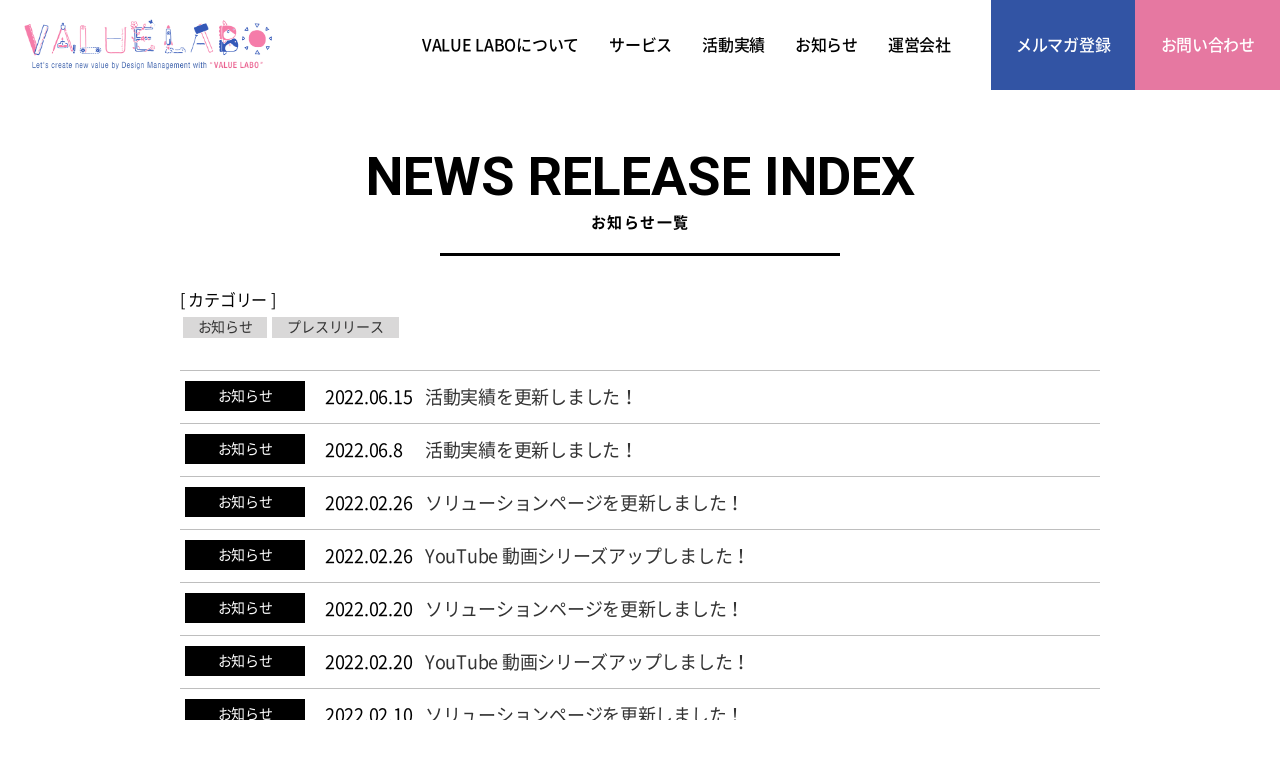

--- FILE ---
content_type: text/html; charset=UTF-8
request_url: https://value-labo.com/information/page/2/
body_size: 9389
content:
<!DOCTYPE html>
<html lang="ja">
<head>
<!-- Global site tag (gtag.js) - Google Analytics -->
<script async src="https://www.googletagmanager.com/gtag/js?id=UA-147904718-1"></script>
<script>
  window.dataLayer = window.dataLayer || [];
  function gtag(){dataLayer.push(arguments);}
  gtag('js', new Date());

  gtag('config', 'UA-147904718-1');
</script>

<meta charset="UTF-8">
<meta http-equiv="X-UA-Compatible" content="IE=edge">
<meta name="viewport" content="width=device-width, initial-scale=1">
<link rel="icon" href="https://value-labo.com/wp/wp-content/themes/value-labo/favicon.ico">
<link href="https://value-labo.com/wp/wp-content/themes/value-labo/css/fonts.css" rel="stylesheet">
<script src="https://kit.fontawesome.com/7d52fd97fc.js"></script>
<!-- webfont -->
<link rel="preconnect" href="https://fonts.gstatic.com">
<link href="https://fonts.googleapis.com/css2?family=Roboto:wght@300;400;500;700;900&display=swap" rel="stylesheet">
<link href="https://value-labo.com/wp/wp-content/themes/value-labo/css/style.css" rel="stylesheet">
<script src="https://value-labo.com/wp/wp-content/themes/value-labo/js/jquery-3.4.1.min.js"></script>
<script src="https://value-labo.com/wp/wp-content/themes/value-labo/js/ofi.min.js"></script>
<script src="https://value-labo.com/wp/wp-content/themes/value-labo/js/main.js"></script>
<!-- Google Tag Manager (noscript) -->
<title>インフォメーション - VALUE LABO - Page 2</title>

		<!-- All in One SEO 4.0.18 -->
		<meta name="robots" content="noindex, nofollow"/>
		<link rel="canonical" href="https://value-labo.com/information/" />

		<meta name="google-site-verification" content="iLPRm-kZATp9tnxrPSSvYmrELzHBh7M-2164OvfTRQA" />
		<meta property="og:site_name" content="VALUE LABO - デザインマネジメントで「変化の先にある未来をデザインする」VALUE LABO公式サイト" />
		<meta property="og:type" content="article" />
		<meta property="og:title" content="インフォメーション - VALUE LABO - Page 2" />
		<meta property="og:url" content="https://value-labo.com/information/" />
		<meta property="og:image" content="https://value-labo.com/wp/wp-content/uploads/2022/06/vl_opg_2.jpg" />
		<meta property="og:image:secure_url" content="https://value-labo.com/wp/wp-content/uploads/2022/06/vl_opg_2.jpg" />
		<meta property="og:image:width" content="1640" />
		<meta property="og:image:height" content="856" />
		<meta property="article:published_time" content="2021-03-29T06:19:05Z" />
		<meta property="article:modified_time" content="2023-05-17T03:47:09Z" />
		<meta property="article:publisher" content="https://www.facebook.com/designmanagement.net" />
		<meta property="twitter:card" content="summary_large_image" />
		<meta property="twitter:site" content="@DesignManageme" />
		<meta property="twitter:domain" content="value-labo.com" />
		<meta property="twitter:title" content="インフォメーション - VALUE LABO - Page 2" />
		<meta property="twitter:image" content="https://value-labo.com/wp/wp-content/uploads/2022/06/vl_opg_2.jpg" />
		<script type="application/ld+json" class="aioseo-schema">
			{"@context":"https:\/\/schema.org","@graph":[{"@type":"WebSite","@id":"https:\/\/value-labo.com\/#website","url":"https:\/\/value-labo.com\/","name":"VALUE LABO","description":"\u30c7\u30b6\u30a4\u30f3\u30de\u30cd\u30b8\u30e1\u30f3\u30c8\u3067\u300c\u5909\u5316\u306e\u5148\u306b\u3042\u308b\u672a\u6765\u3092\u30c7\u30b6\u30a4\u30f3\u3059\u308b\u300dVALUE LABO\u516c\u5f0f\u30b5\u30a4\u30c8","publisher":{"@id":"https:\/\/value-labo.com\/#organization"}},{"@type":"Organization","@id":"https:\/\/value-labo.com\/#organization","name":"VALUE LABO","url":"https:\/\/value-labo.com\/","logo":{"@type":"ImageObject","@id":"https:\/\/value-labo.com\/#organizationLogo","url":"https:\/\/value-labo.com\/wp\/wp-content\/uploads\/2023\/05\/vl_logo0517-1000x365.png","width":"1500","height":"365"},"image":{"@id":"https:\/\/value-labo.com\/#organizationLogo"},"sameAs":["https:\/\/www.facebook.com\/designmanagement.net","https:\/\/twitter.com\/DesignManageme"]},{"@type":"BreadcrumbList","@id":"https:\/\/value-labo.com\/information\/#breadcrumblist","itemListElement":[{"@type":"ListItem","@id":"https:\/\/value-labo.com\/#listItem","position":"1","item":{"@id":"https:\/\/value-labo.com\/#item","name":"\u30db\u30fc\u30e0","description":"VALUE LABO\u306f\u3001\u7d44\u7e54\u304c\u62b1\u3048\u308b\u500b\u5225\u306e\u8ab2\u984c\u89e3\u6c7a\u306b\u5bfe\u5fdc\u3059\u308b\u300c\u5c0f\u3055\u304f\u306f\u3058\u3081\u308b\u300d\u30bd\u30ea\u30e5\u30fc\u30b7\u30e7\u30f3\u30b7\u30ea\u30fc\u30ba\u3067\u3001\u65b0\u3057\u3044\u4fa1\u5024\u3092\u751f\u307f\u51fa\u3059\u7b2c1\u6b69\u3092\u5fdc\u63f4\u3057\u307e\u3059\u3002\u77ed\u671f\u7684\u306a\u8ab2\u984c\u89e3\u6c7a\u3060\u3051\u306b\u6349\u308f\u308c\u305a\u3001\u6210\u529f\u3059\u308b\u5834\u3065\u304f\u308a\u3001\u4ed5\u7d44\u307f\u3065\u304f\u308a\u3082\u8996\u91ce\u306b\u5165\u308c\u305f\u30bd\u30ea\u30e5\u30fc\u30b7\u30e7\u30f3\u3092\u63d0\u4f9b\u3057\u307e\u3059\u3002 - Page 2","url":"https:\/\/value-labo.com\/"},"nextItem":"https:\/\/value-labo.com\/information\/#listItem"},{"@type":"ListItem","@id":"https:\/\/value-labo.com\/information\/#listItem","position":"2","item":{"@id":"https:\/\/value-labo.com\/information\/#item","name":"\u30a4\u30f3\u30d5\u30a9\u30e1\u30fc\u30b7\u30e7\u30f3","url":"https:\/\/value-labo.com\/information\/"},"previousItem":"https:\/\/value-labo.com\/#listItem"}]},{"@type":"WebPage","@id":"https:\/\/value-labo.com\/information\/#webpage","url":"https:\/\/value-labo.com\/information\/","name":"\u30a4\u30f3\u30d5\u30a9\u30e1\u30fc\u30b7\u30e7\u30f3 - VALUE LABO - Page 2","inLanguage":"ja","isPartOf":{"@id":"https:\/\/value-labo.com\/#website"},"breadcrumb":{"@id":"https:\/\/value-labo.com\/information\/#breadcrumblist"},"datePublished":"2021-03-29T06:19:05+00:00","dateModified":"2023-05-17T03:47:09+00:00"}]}
		</script>
		<!-- All in One SEO -->

		<!-- This site uses the Google Analytics by MonsterInsights plugin v8.14.1 - Using Analytics tracking - https://www.monsterinsights.com/ -->
		<!-- Note: MonsterInsights is not currently configured on this site. The site owner needs to authenticate with Google Analytics in the MonsterInsights settings panel. -->
					<!-- No UA code set -->
				<!-- / Google Analytics by MonsterInsights -->
		<link rel='stylesheet' id='wp-block-library-css'  href='https://value-labo.com/wp/wp-includes/css/dist/block-library/style.min.css?ver=5.2.4' type='text/css' media='all' />
<link rel='stylesheet' id='wp-pagenavi-css'  href='https://value-labo.com/wp/wp-content/plugins/wp-pagenavi/pagenavi-css.css?ver=2.70' type='text/css' media='all' />
<link rel='stylesheet' id='twentytwenty-style-css'  href='https://value-labo.com/wp/wp-content/themes/value-labo/style.css?ver=5.2.4' type='text/css' media='all' />
<style id='twentytwenty-style-inline-css' type='text/css'>
.color-accent,.color-accent-hover:hover,.color-accent-hover:focus,:root .has-accent-color,.has-drop-cap:not(:focus):first-letter,.wp-block-button.is-style-outline,a { color: #333333; }blockquote,.border-color-accent,.border-color-accent-hover:hover,.border-color-accent-hover:focus { border-color: #333333; }button:not(.toggle),.button,.faux-button,.wp-block-button__link,.wp-block-file .wp-block-file__button,input[type="button"],input[type="reset"],input[type="submit"],.bg-accent,.bg-accent-hover:hover,.bg-accent-hover:focus,:root .has-accent-background-color,.comment-reply-link { background-color: #333333; }.fill-children-accent,.fill-children-accent * { fill: #333333; }body,.entry-title a,:root .has-primary-color { color: #000000; }:root .has-primary-background-color { background-color: #000000; }cite,figcaption,.wp-caption-text,.post-meta,.entry-content .wp-block-archives li,.entry-content .wp-block-categories li,.entry-content .wp-block-latest-posts li,.wp-block-latest-comments__comment-date,.wp-block-latest-posts__post-date,.wp-block-embed figcaption,.wp-block-image figcaption,.wp-block-pullquote cite,.comment-metadata,.comment-respond .comment-notes,.comment-respond .logged-in-as,.pagination .dots,.entry-content hr:not(.has-background),hr.styled-separator,:root .has-secondary-color { color: #6d6d6d; }:root .has-secondary-background-color { background-color: #6d6d6d; }pre,fieldset,input,textarea,table,table *,hr { border-color: #dcd7ca; }caption,code,code,kbd,samp,.wp-block-table.is-style-stripes tbody tr:nth-child(odd),:root .has-subtle-background-background-color { background-color: #dcd7ca; }.wp-block-table.is-style-stripes { border-bottom-color: #dcd7ca; }.wp-block-latest-posts.is-grid li { border-top-color: #dcd7ca; }:root .has-subtle-background-color { color: #dcd7ca; }body:not(.overlay-header) .primary-menu > li > a,body:not(.overlay-header) .primary-menu > li > .icon,.modal-menu a,.footer-menu a, .footer-widgets a,#site-footer .wp-block-button.is-style-outline,.wp-block-pullquote:before,.singular:not(.overlay-header) .entry-header a,.archive-header a,.header-footer-group .color-accent,.header-footer-group .color-accent-hover:hover { color: #333333; }.social-icons a,#site-footer button:not(.toggle),#site-footer .button,#site-footer .faux-button,#site-footer .wp-block-button__link,#site-footer .wp-block-file__button,#site-footer input[type="button"],#site-footer input[type="reset"],#site-footer input[type="submit"] { background-color: #333333; }.header-footer-group,body:not(.overlay-header) #site-header .toggle,.menu-modal .toggle { color: #000000; }body:not(.overlay-header) .primary-menu ul { background-color: #000000; }body:not(.overlay-header) .primary-menu > li > ul:after { border-bottom-color: #000000; }body:not(.overlay-header) .primary-menu ul ul:after { border-left-color: #000000; }.site-description,body:not(.overlay-header) .toggle-inner .toggle-text,.widget .post-date,.widget .rss-date,.widget_archive li,.widget_categories li,.widget cite,.widget_pages li,.widget_meta li,.widget_nav_menu li,.powered-by-wordpress,.to-the-top,.singular .entry-header .post-meta,.singular:not(.overlay-header) .entry-header .post-meta a { color: #6d6d6d; }.header-footer-group pre,.header-footer-group fieldset,.header-footer-group input,.header-footer-group textarea,.header-footer-group table,.header-footer-group table *,.footer-nav-widgets-wrapper,#site-footer,.menu-modal nav *,.footer-widgets-outer-wrapper,.footer-top { border-color: #dcd7ca; }.header-footer-group table caption,body:not(.overlay-header) .header-inner .toggle-wrapper::before { background-color: #dcd7ca; }
body,input,textarea,button,.button,.faux-button,.wp-block-button__link,.wp-block-file__button,.has-drop-cap:not(:focus)::first-letter,.has-drop-cap:not(:focus)::first-letter,.entry-content .wp-block-archives,.entry-content .wp-block-categories,.entry-content .wp-block-cover-image,.entry-content .wp-block-latest-comments,.entry-content .wp-block-latest-posts,.entry-content .wp-block-pullquote,.entry-content .wp-block-quote.is-large,.entry-content .wp-block-quote.is-style-large,.entry-content .wp-block-archives *,.entry-content .wp-block-categories *,.entry-content .wp-block-latest-posts *,.entry-content .wp-block-latest-comments *,.entry-content p,.entry-content ol,.entry-content ul,.entry-content dl,.entry-content dt,.entry-content cite,.entry-content figcaption,.entry-content .wp-caption-text,.comment-content p,.comment-content ol,.comment-content ul,.comment-content dl,.comment-content dt,.comment-content cite,.comment-content figcaption,.comment-content .wp-caption-text,.widget_text p,.widget_text ol,.widget_text ul,.widget_text dl,.widget_text dt,.widget-content .rssSummary,.widget-content cite,.widget-content figcaption,.widget-content .wp-caption-text { font-family: sans-serif; }
</style>
<link rel='stylesheet' id='twentytwenty-print-style-css'  href='https://value-labo.com/wp/wp-content/themes/value-labo/print.css?ver=5.2.4' type='text/css' media='print' />
<script type='text/javascript' src='https://value-labo.com/wp/wp-content/themes/value-labo/assets/js/index.js?ver=5.2.4' async></script>

<!-- Google アナリティクス スニペット (Site Kit が追加) -->
<script type='text/javascript' src='https://www.googletagmanager.com/gtag/js?id=G-VS81XKBHT9' async></script>
<script type='text/javascript'>
window.dataLayer = window.dataLayer || [];function gtag(){dataLayer.push(arguments);}
gtag("js", new Date());
gtag("set", "developer_id.dZTNiMT", true);
gtag("config", "G-VS81XKBHT9");
</script>

<!-- (ここまで) Google アナリティクス スニペット (Site Kit が追加) -->
<meta name="generator" content="Site Kit by Google 1.99.0" />	<script>document.documentElement.className = document.documentElement.className.replace( 'no-js', 'js' );</script>
	<link rel="icon" href="https://value-labo.com/wp/wp-content/uploads/2021/04/cropped-vl_favicon_512_512-1-32x32.png" sizes="32x32" />
<link rel="icon" href="https://value-labo.com/wp/wp-content/uploads/2021/04/cropped-vl_favicon_512_512-1-192x192.png" sizes="192x192" />
<link rel="apple-touch-icon-precomposed" href="https://value-labo.com/wp/wp-content/uploads/2021/04/cropped-vl_favicon_512_512-1-180x180.png" />
<meta name="msapplication-TileImage" content="https://value-labo.com/wp/wp-content/uploads/2021/04/cropped-vl_favicon_512_512-1-270x270.png" />
</head>
<body id="pageTop" ontouchstart="" class="paged page-template page-template-archive-information page-template-archive-information-php page page-id-414 wp-embed-responsive paged-2 page-paged-2 singular enable-search-modal missing-post-thumbnail has-no-pagination not-showing-comments show-avatars archive-information footer-top-hidden information">
<div id="page" class="second">
<!-- ================================================ -->
<header>
<div id="header">
<div id="top-logo">
<h1><a href="https://value-labo.com/"><img src="https://value-labo.com/wp/wp-content/themes/value-labo/img/logo.png" alt="VALUE LABO-デザインマネジメント" class="logo"></a>
</h1>
</div>
<!-- /#top-logo -->

<div id="header-menu">
<div id="top-menu">
<nav class="sp-top-nav">
<ul id="menu">
<li><a href="https://value-labo.com/about/">VALUE LABOについて</a></li>
<li class="dropdown"><a href="https://value-labo.com/service/" class="parent">サービス</a>
  <ul class="pulldown">
  <li class=""><a href="https://value-labo.com/service/solution/">ソリューション</a></li>
  <li class=""><a href="https://value-labo.com/service/seminar/">講演・セミナー</a></li>
  <li class=""><a href="https://value-labo.com/service/interview/">インタビュー記事</a></li>
  </ul>
</li>
<li><a href="https://value-labo.com/activities/">活動実績</a></li>
<li><a href="https://value-labo.com/information/">お知らせ</a></li>
<li><a href="https://value-labo.com/company/">運営会社</a></li>
</ul>
<div id="top-contact">
<ul class="top-contact-menu">
<li><a href="https://value-labo.com/mail-magazin/" class="link-magazin">メルマガ登録</a></li>
<li><a href="https://value-labo.com/contact/" class="link-contact">お問い合わせ</a></li>
</ul>
</div>
</nav>
</div>
<!-- /#top-menu -->

<div id="toggle"><div> <span></span> <span></span> <span></span> </div></div>
</div>
<!-- /#header-menu -->
</div>
<!-- /#header -->
</header>
<!-- ================================================ -->


<div id="main">
  <article>
    <section>
      <div id="information-wrap" class="blog">
        <div class="container">
          <div class="second-ttl-area">
            <h1 class="second-ttl">
              NEWS RELEASE INDEX<span class="sub-ttl">お知らせ一覧</span>
            </h1>
          </div>
          <div class="head-category">
            <div class="cat-ttl">[ カテゴリー ]</div>
            <ul class="category-area">
              	<li class="cat-item cat-item-13"><a href="https://value-labo.com/category/info/">お知らせ</a>
</li>
	<li class="cat-item cat-item-1"><a href="https://value-labo.com/category/press-release/">プレスリリース</a>
</li>
            </ul>
          </div>
          <!-- /.head-category -->

          <div class="info-area">
                            <!-- 出力部分 -->

                <dl>
                  <dt>
                    <div class="label">
                                                                  お知らせ                    </div>
                    <div class="date">2022.06.15</div>
                  </dt>
                  <dd>
                    <a href="https://value-labo.com/info/1073/">活動実績を更新しました！</a>
                  </dd>
                </dl>
                              <!-- 出力部分 -->

                <dl>
                  <dt>
                    <div class="label">
                                                                  お知らせ                    </div>
                    <div class="date">2022.06.8</div>
                  </dt>
                  <dd>
                    <a href="https://value-labo.com/info/1051/">活動実績を更新しました！</a>
                  </dd>
                </dl>
                              <!-- 出力部分 -->

                <dl>
                  <dt>
                    <div class="label">
                                                                  お知らせ                    </div>
                    <div class="date">2022.02.26</div>
                  </dt>
                  <dd>
                    <a href="https://value-labo.com/info/1018/">ソリューションページを更新しました！</a>
                  </dd>
                </dl>
                              <!-- 出力部分 -->

                <dl>
                  <dt>
                    <div class="label">
                                                                  お知らせ                    </div>
                    <div class="date">2022.02.26</div>
                  </dt>
                  <dd>
                    <a href="https://value-labo.com/info/1015/">YouTube 動画シリーズアップしました！</a>
                  </dd>
                </dl>
                              <!-- 出力部分 -->

                <dl>
                  <dt>
                    <div class="label">
                                                                  お知らせ                    </div>
                    <div class="date">2022.02.20</div>
                  </dt>
                  <dd>
                    <a href="https://value-labo.com/info/1012/">ソリューションページを更新しました！</a>
                  </dd>
                </dl>
                              <!-- 出力部分 -->

                <dl>
                  <dt>
                    <div class="label">
                                                                  お知らせ                    </div>
                    <div class="date">2022.02.20</div>
                  </dt>
                  <dd>
                    <a href="https://value-labo.com/info/1009/">YouTube 動画シリーズアップしました！</a>
                  </dd>
                </dl>
                              <!-- 出力部分 -->

                <dl>
                  <dt>
                    <div class="label">
                                                                  お知らせ                    </div>
                    <div class="date">2022.02.10</div>
                  </dt>
                  <dd>
                    <a href="https://value-labo.com/info/999/">ソリューションページを更新しました！</a>
                  </dd>
                </dl>
                              <!-- 出力部分 -->

                <dl>
                  <dt>
                    <div class="label">
                                                                  お知らせ                    </div>
                    <div class="date">2022.02.10</div>
                  </dt>
                  <dd>
                    <a href="https://value-labo.com/info/995/">YouTube 動画シリーズアップしました！</a>
                  </dd>
                </dl>
                              <!-- 出力部分 -->

                <dl>
                  <dt>
                    <div class="label">
                                                                  お知らせ                    </div>
                    <div class="date">2022.02.3</div>
                  </dt>
                  <dd>
                    <a href="https://value-labo.com/info/919/">「VALUE LABO」のロゴデザインが、ロゴストックに掲載いただきました！</a>
                  </dd>
                </dl>
                              <!-- 出力部分 -->

                <dl>
                  <dt>
                    <div class="label">
                                                                  お知らせ                    </div>
                    <div class="date">2022.01.31</div>
                  </dt>
                  <dd>
                    <a href="https://value-labo.com/info/977/">外資・日系トップ企業を目指す学生のための就職活動サイト「外資就活ドットコム」サイト掲載いただきました！</a>
                  </dd>
                </dl>
                              <!-- 出力部分 -->

                <dl>
                  <dt>
                    <div class="label">
                                                                  お知らせ                    </div>
                    <div class="date">2022.01.28</div>
                  </dt>
                  <dd>
                    <a href="https://value-labo.com/info/969/">ソリューションページを更新しました！</a>
                  </dd>
                </dl>
                              <!-- 出力部分 -->

                <dl>
                  <dt>
                    <div class="label">
                                                                  お知らせ                    </div>
                    <div class="date">2022.01.28</div>
                  </dt>
                  <dd>
                    <a href="https://value-labo.com/info/962/">YouTube 動画シリーズアップしました！</a>
                  </dd>
                </dl>
                          
            <div class="pagenavi-wrap">
              <div class="wp-pagenavi">
                <a class="prev page-numbers" href="https://value-labo.com/information/">&laquo;</a>
<a class='page-numbers' href='https://value-labo.com/information/'>1</a>
<span aria-current='page' class='page-numbers current'>2</span>
<a class='page-numbers' href='https://value-labo.com/information/page/3/'>3</a>
<a class="next page-numbers" href="https://value-labo.com/information/page/3/">&raquo;</a>              </div>
            </div>
            <!--ページネーション-->

          </div>
          <!-- /.info-area -->

        </div>
        <!-- /.container -->
      </div>
      <!-- /#company-wrap -->

      <!-- /===================================================================== -->
<div id="contact-area" class="bg-lg">
<div class="container">
<h2 class="ttl-en">
Contact
<span class="sub">ご相談・お問い合わせ</span>
</h2>
<p class="read-txt tc">
VALUE LABOに関心をお寄せくださり、ありがとうございます。<br>
ご相談・お問い合わせの内容は下記からご連絡ください。
</p>
<ul class="btn-one">
<li>
<a href="https://value-labo.com/contact/">
お問い合わせをする
</a>
</li>
</ul>
</div>
<!-- /.container -->
</div>
<!-- /#contact-area -->      <!-- /===================================================================== -->
<div id="related-area" class="">
<div class="container">
<h2 class="ttl-en">
Related contents
<span class="sub">関連コンテンツ</span>
</h2>
<ul class="related-menu">
<li>
<a href="https://www.design-management.net/" target="_blank">
<img src="https://value-labo.com/wp/wp-content/themes/value-labo/img/bnr-blog-design.svg" alt="">
<div class="related-ttl">
デザインマネジメントブログ
</div>
</a>
</li>
<li>
<a href="https://経営デザイン.jp/" target="_blank">
<img src="https://value-labo.com/wp/wp-content/themes/value-labo/img/bnr-blog-management.svg" alt="">
<div class="related-ttl">
経営デザインブログ
</div>
</a>
</li>
</ul>
</div>
<!-- /.container -->
</div>
<!-- /#related-area -->      <!-- /===================================================================== -->
<div id="widthus-area" class="">
<div class="container">
<h2 class="ttl-en">
When you work with us
<span class="sub">協業について</span>
</h2>
<p class="top-read-txt">
VALUE LABOでは、「新しい価値を生み出す」を原動力に、<br>
ビジョンで繋がる多種多様なパートナー様と、協業・分業しながら共存共栄していく、<br>
「生態系」のビジネスエコシステム概念を推進しています。
</p>
<ul class="btn-one">
<li>
<a href="https://value-labo.com/contact/">
協業・共同事業に関するお問い合わせ
</a>
</li>
</ul>
</div>
<!-- /.container -->
</div>
<!-- /#widthus-area -->

    </section>
  </article>
</div>
<!-- /#main -->

</main>


<div id="pagetop-area">
<p id="page-top" style=""><a href="#pageTop">ページ上部へ戻る</a></p>

<div class="breadcrumb-area">
<!-- Breadcrumb NavXT 6.6.0 -->
<span property="itemListElement" typeof="ListItem"><a property="item" typeof="WebPage" title="Go to VALUE LABO." href="https://value-labo.com" class="home" ><span property="name">HOME</span></a><meta property="position" content="1"></span> &gt; <span property="itemListElement" typeof="ListItem"><span property="name" class="post post-page current-item">インフォメーション</span><meta property="url" content="https://value-labo.com/information/"><meta property="position" content="2"></span></div>
</div>
</div>
<!-- /#page -->

<footer>
<div id="footer">
<div id="footer-wrap">
<div class="footer-top">
<div class="footer-logo">
<a href="https://value-labo.com/"><img src="https://value-labo.com/wp/wp-content/themes/value-labo/img/logo-white.png" alt=""></a>
</div>
<ul class="sns-link">
<li>
<a href="https://www.facebook.com/designmanagement.net/" target="_blank"><img src="https://value-labo.com/wp/wp-content/themes/value-labo/img/icn-facebook.svg" alt="Facebook" class="icn-fb"></a>
</li>
<li>
<a href="https://twitter.com/DesignManageme" target="_blank"><img src="https://value-labo.com/wp/wp-content/themes/value-labo/img/icn-twitter.svg" alt="twitter" class="icn-tw"></a>
</li>
</ul>
</div>
<!-- /.footer-logo -->

<div class="footer-menu">
<ul class="f-menu">
<li><a href="https://value-labo.com/about/">VALUE LABOについて</a></li>
<li><a href="https://value-labo.com/service/">サービス</a></li>
<li><a href="https://value-labo.com/activities/">活動実績</a></li>
<li><a href="https://value-labo.com/information/">お知らせ</a></li>
<li><a href="https://value-labo.com/company/">運営会社</a></li>
</ul>
</div>
<!-- /.footer-menu -->
<div id="footer-copyright">
<p class="footer-copyright">
&copy; VALUE LABO All Rights Reserved.
</p>
</div>

</div>
<!-- /#footer-wrap -->
</div>
<!-- /#footer -->
<script>
document.addEventListener( 'wpcf7mailsent', function( event ) {
location = 'https://value-labo.com/contact/thanks/';
}, false );
</script>

</footer>

<script type='text/javascript' src='https://value-labo.com/wp/wp-includes/js/dist/vendor/wp-polyfill.min.js?ver=7.0.0'></script>
<script type='text/javascript'>
( 'fetch' in window ) || document.write( '<script src="https://value-labo.com/wp/wp-includes/js/dist/vendor/wp-polyfill-fetch.min.js?ver=3.0.0"></scr' + 'ipt>' );( document.contains ) || document.write( '<script src="https://value-labo.com/wp/wp-includes/js/dist/vendor/wp-polyfill-node-contains.min.js?ver=3.26.0-0"></scr' + 'ipt>' );( window.FormData && window.FormData.prototype.keys ) || document.write( '<script src="https://value-labo.com/wp/wp-includes/js/dist/vendor/wp-polyfill-formdata.min.js?ver=3.0.12"></scr' + 'ipt>' );( Element.prototype.matches && Element.prototype.closest ) || document.write( '<script src="https://value-labo.com/wp/wp-includes/js/dist/vendor/wp-polyfill-element-closest.min.js?ver=2.0.2"></scr' + 'ipt>' );
</script>
<script type='text/javascript' src='https://value-labo.com/wp/wp-includes/js/dist/i18n.min.js?ver=3.3.0'></script>
<script type='text/javascript' src='https://value-labo.com/wp/wp-includes/js/dist/url.min.js?ver=2.5.0'></script>
<script type='text/javascript' src='https://value-labo.com/wp/wp-includes/js/dist/hooks.min.js?ver=2.2.0'></script>
<script type='text/javascript'>
( function( domain, translations ) {
	var localeData = translations.locale_data[ domain ] || translations.locale_data.messages;
	localeData[""].domain = domain;
	wp.i18n.setLocaleData( localeData, domain );
} )( "default", {"translation-revision-date":"2021-05-20 01:00:08+0000","generator":"GlotPress\/3.0.0-alpha.2","domain":"messages","locale_data":{"messages":{"":{"domain":"messages","plural-forms":"nplurals=1; plural=0;","lang":"ja_JP"},"You are probably offline.":["\u73fe\u5728\u30aa\u30d5\u30e9\u30a4\u30f3\u306e\u3088\u3046\u3067\u3059\u3002"],"Media upload failed. If this is a photo or a large image, please scale it down and try again.":["\u30e1\u30c7\u30a3\u30a2\u306e\u30a2\u30c3\u30d7\u30ed\u30fc\u30c9\u306b\u5931\u6557\u3057\u307e\u3057\u305f\u3002 \u5199\u771f\u307e\u305f\u306f\u5927\u304d\u306a\u753b\u50cf\u306e\u5834\u5408\u306f\u3001\u7e2e\u5c0f\u3057\u3066\u3082\u3046\u4e00\u5ea6\u304a\u8a66\u3057\u304f\u3060\u3055\u3044\u3002"],"The response is not a valid JSON response.":["\u8fd4\u7b54\u304c\u6b63\u3057\u3044 JSON \u30ec\u30b9\u30dd\u30f3\u30b9\u3067\u306f\u3042\u308a\u307e\u305b\u3093\u3002"],"An unknown error occurred.":["\u4e0d\u660e\u306a\u30a8\u30e9\u30fc\u304c\u767a\u751f\u3057\u307e\u3057\u305f\u3002"]}},"comment":{"reference":"wp-includes\/js\/dist\/api-fetch.js"}} );
</script>
<script type='text/javascript' src='https://value-labo.com/wp/wp-includes/js/dist/api-fetch.min.js?ver=3.1.2'></script>
<script type='text/javascript'>
( function() {
	var nonceMiddleware = wp.apiFetch.createNonceMiddleware( "149b37d003" );
	wp.apiFetch.use( nonceMiddleware );
	wp.hooks.addAction(
		"heartbeat.tick",
		"core/api-fetch/create-nonce-middleware",
		function( response ) {
			if ( response[ "rest_nonce" ] ) {
				nonceMiddleware.nonce = response[ "rest_nonce" ];
			}
		}
	);
} )();
wp.apiFetch.use( wp.apiFetch.createRootURLMiddleware( "https://value-labo.com/wp-json/" ) );
</script>
<script type='text/javascript'>
/* <![CDATA[ */
var wpcf7 = {"cached":"1"};
/* ]]> */
</script>
<script type='text/javascript' src='https://value-labo.com/wp/wp-content/plugins/contact-form-7/includes/js/index.js?ver=5.4'></script>
<script type='text/javascript'>
var renderInvisibleReCaptcha = function() {

    for (var i = 0; i < document.forms.length; ++i) {
        var form = document.forms[i];
        var holder = form.querySelector('.inv-recaptcha-holder');

        if (null === holder) continue;
		holder.innerHTML = '';

         (function(frm){
			var cf7SubmitElm = frm.querySelector('.wpcf7-submit');
            var holderId = grecaptcha.render(holder,{
                'sitekey': '6LdLYWshAAAAAG5CHraGG3duJvrYe8mY-IX5afTU', 'size': 'invisible', 'badge' : 'inline',
                'callback' : function (recaptchaToken) {
					if((null !== cf7SubmitElm) && (typeof jQuery != 'undefined')){jQuery(frm).submit();grecaptcha.reset(holderId);return;}
					 HTMLFormElement.prototype.submit.call(frm);
                },
                'expired-callback' : function(){grecaptcha.reset(holderId);}
            });

			if(null !== cf7SubmitElm && (typeof jQuery != 'undefined') ){
				jQuery(cf7SubmitElm).off('click').on('click', function(clickEvt){
					clickEvt.preventDefault();
					grecaptcha.execute(holderId);
				});
			}
			else
			{
				frm.onsubmit = function (evt){evt.preventDefault();grecaptcha.execute(holderId);};
			}


        })(form);
    }
};
</script>
<script type='text/javascript' async defer src='https://www.google.com/recaptcha/api.js?onload=renderInvisibleReCaptcha&#038;render=explicit'></script>
	<script>
	/(trident|msie)/i.test(navigator.userAgent)&&document.getElementById&&window.addEventListener&&window.addEventListener("hashchange",function(){var t,e=location.hash.substring(1);/^[A-z0-9_-]+$/.test(e)&&(t=document.getElementById(e))&&(/^(?:a|select|input|button|textarea)$/i.test(t.tagName)||(t.tabIndex=-1),t.focus())},!1);
	</script>
	
<!-- slick -->
<link rel="stylesheet" type="text/css" href="https://cdn.jsdelivr.net/npm/slick-carousel@1.8.1/slick/slick-theme.css">
<link rel="stylesheet" type="text/css" href="https://cdn.jsdelivr.net/npm/slick-carousel@1.8.1/slick/slick.css">
<script type="text/javascript" src="https://cdn.jsdelivr.net/npm/slick-carousel@1.8.1/slick/slick.min.js"></script>
<script>
  $('.slick-slider').slick({
    dots: false,
    arrows: true,
    pauseOnHover: false,
    autoplay: true,
    autoplaySpeed: 2000,
    speed: 1000,
    infinite: true,
    slidesToShow: 5,
    slidesToScroll: 1,
    focusOnSelect: false,
    // variableWidth: true
    responsive: [
      {
        breakpoint: 1040,
        settings: {
          slidesToShow: 4,
        }
      },
      {
        breakpoint: 767,
        settings: {
          slidesToShow: 2,
        }
      }
    ]
  });

  $(function() {
    let grayDisplay = $('#gray-display');
    let largeImg = $('#large-img');

    grayDisplay.hide();
    largeImg.hide();

    $(".item img").click(function() {
      const targetImg = $(this).attr('src');
      grayDisplay.show();
      largeImg.append(`<img src="${targetImg}">`).hide().fadeIn(200);
      largeImg.show();

      // grayDisplay.click(function() {
      //   $(this).next().fadeOut(200, function() {
      //     grayDisplay.hide();
      //     largeImg.children().remove();
      //   });
      // });
      largeImg.click(function() {
        grayDisplay.next().fadeOut(200, function() {
          grayDisplay.hide();
          largeImg.children().remove();
        });
      });
      return false;
    });

    let iw = $('.slick-slide img').width();
    $('.slick-slide img').height(iw);
  });
</script>
<!-- /slick -->
</body>
</html>


--- FILE ---
content_type: text/css
request_url: https://value-labo.com/wp/wp-content/themes/value-labo/css/style.css
body_size: 17426
content:
@charset "utf-8";
/* CSS Document */
/* -----------------------------------------------------------
	wp
------------------------------------------------------------*/
html,body {
  margin:0;
}
#wpadminbar li {
  color:inherit;
}
.index a, .second a,#header a, #footer a {
  text-decoration: none;
}
ol#included-files-fie-on-wp-footer {
  display: none!important;
}
.index h1, .index h2, .index h3, .index h4,
.second h1, .second h2, .second h3, .second h4 {
    margin-top:0;
    margin-bottom:0;
}
.index dl, .index dt, .index dd,
.second dl, .second dt, .second dd {
  margin-left:0;
}
p {
  margin-top:0;
}
.container {
  width: 100%;
  padding-right: 15px;
  padding-left: 15px;
  margin-right: auto;
  margin-left: auto;
}
/* single投稿 */
article header {
  display: none;
}
article .section-inner {
  display: none;
}
article figure {
  margin:0;
}
article figure img {
    width: 100%;
    height: auto;
}
#wpadminbar .ab-top-menu>.menupop>.ab-sub-wrapper,
#wp-admin-bar-show_template_file_name_on_top-default {
    height: 100%;
}
#wpadminbar .quicklinks .menupop ul li {
    background: #2c3338;
    width: 100%;
}

/* pagenavi */
.pagenavi-wrap {
max-width: 1160px;
width:90%;
margin: 40px auto 60px;
text-align: center;
}
.wp-pagenavi a, .wp-pagenavi span {
color:#999;
background-color:#FFF;
border:solid 1px #999;
padding: 8px 15px;
margin:0 2px;
white-space: nowrap;
-moz-border-radius: 3px;
-webkit-border-radius: 3px;
border-radius: 3px;
-webkit-transition: 0.2s ease-in-out;
-moz-transition: 0.2s ease-in-out;
-o-transition: 0.2s ease-in-out;
transition: 0.2s ease-in-out;
}
.wp-pagenavi a:hover{
color:#FFF;
background-color:#999;
border-color:#999;
}
.wp-pagenavi span.current{
color: #FFF;
background-color: #000;
border-color: #000;
font-weight: bold;
}
.wp-pagenavi a, .wp-pagenavi span {
padding:5px 8px;
border-radius: 0;
letter-spacing: -0.05em;
color:#000;
border-color:#000;
}
.wp-pagenavi a:hover {
color: #FFF;
background-color: #000;
border-color: #000;
}
.blog main#site-content {
  display: none;
}
.blog .index .info-area {
  margin-bottom:100px;
}

/* header,footer */
.header-footer-group pre, .header-footer-group fieldset, .header-footer-group input, .header-footer-group textarea, .header-footer-group table, .header-footer-group table *, .footer-nav-widgets-wrapper, #site-footer, .menu-modal nav *, .footer-widgets-outer-wrapper, .footer-top {
  border-color:inherit!important;
  border:none;
}
#footer .footer-top {
  padding:0;
}
#footer a {
  color:#fff;
}
/* bread */
.breadcrumb-area br {
  display: none;
}
/* single */
#main .post-inner {
  padding-top: 0;
}
#main .section-inner.medium {
  max-width:100%;
  width:1005;
}
#main .entry-content {
  font-family: inherit;
  line-height: inherit;
}
.entry-content > *:not(.alignwide):not(.alignfull):not(.alignleft):not(.alignright):not(.is-style-wide) {
  max-width: 100%!important;
  width: 100%!important;
}

/* -----------------------------------------------------------
	icon
------------------------------------------------------------*/
/* Material icons */
.material-icons {
  font-family: 'Material Icons';
  font-weight: normal;
  font-style: normal;
  font-size: 24px;
  display: inline-block;
  width: 1em;
  height: 1em;
  line-height: 1;
  text-transform: none;
  vertical-align: middle;
  margin-top:-3px;
  -webkit-font-smoothing: antialiased;
  text-rendering: optimizeLegibility;
  -moz-osx-font-smoothing: grayscale;
  font-feature-settings: 'liga';
}
.material-icons.md-18 { font-size: 18px; }
.material-icons.md-19 { font-size: 19px; }
.material-icons.md-24 { font-size: 24px; }
.material-icons.md-36 { font-size: 36px; }
.material-icons.md-48 { font-size: 48px; }

.fs-16 { font-size: 1.2em }
i.far {margin-right:5px}
i.fal {vertical-align: middle;}

/* -----------------------------------------------------------
	common
------------------------------------------------------------*/
html,body {
height:100%;
}

html {
font-family: sans-serif;
-ms-text-size-adjust: 100%;
-webkit-text-size-adjust: 100%;
}
body {
font-weight: 400;
color:#333;
line-height:1.8;
-webkit-text-size-adjust: 100%;
-webkit-font-smoothing: antialiased;
-webkit-overflow-scrolling: touch;
}

/* ゴシック系 */
body, table, th, td, p, li, dt, dd, div, span,.go {
font-family:'Noto Sans Japanese', "Hiragino Kaku Gothic Pro", "ヒラギノ角ゴ Pro W3", "メイリオ", Meiryo, "ＭＳ Ｐゴシック", sans-serif;
font-weight: normal;
}

/* 英字フォント */
.en {
  font-family: 'Robot', sans-serif;
}
/* 明朝系 */
.min {
  letter-spacing: 0.1em;
  font-family: 'Noto Serif CJK JP', "游明朝" , "Yu Mincho" , "游明朝体" , "YuMincho" , "ヒラギノ明朝 Pro W3" , "Hiragino Mincho Pro" , "HiraMinProN-W3" , "HGS明朝E" , "ＭＳ Ｐ明朝" , "MS PMincho" , serif;
  font-weight: normal;
}
h1,h2,h3,h4,h5 {
line-height: 1.4;
font-weight: normal;
font-family:'Noto Sans Japanese', "Hiragino Kaku Gothic Pro", "ヒラギノ角ゴ Pro W3", "メイリオ", Meiryo, "ＭＳ Ｐゴシック", sans-serif;
font-weight: 600;
font-style: normal;
}

* {
-webkit-box-sizing: border-box;
-moz-box-sizing: border-box;
box-sizing: border-box;
}

*:before,
*:after {
-webkit-box-sizing: border-box;
-moz-box-sizing: border-box;
box-sizing: border-box;
}
p,li,dt,dd,th,td,div,span,em {
color: #000;
font-size: 15px;
line-height: 1.8;
word-wrap: break-word;
}
li {
line-height: 1.4;
}

ul,ol {
padding-left:0;
margin:0;
}
li {
list-style: none;
}

table {
width: 100%;
border-collapse: collapse;
}
a {
  word-break: break-word;
  color:#000;
}
a:hover {
  color:#333;
}
#header a:hover, #footer a:hover {
  text-decoration: none;
}

@media screen and ( min-width: 751px ){
  a {
  -webkit-transition: background  0.3s ease, color 0.3s ease;
  -moz-transition: background  0.3s ease, color 0.3s ease;
  -o-transition: background  0.3s ease, color 0.3s ease;
  transition: background  0.3s ease, color 0.3s ease;
}
	a:hover {
	filter: alpha(opacity=70);
	-ms-filter: "alpha(opacity=70)";
	opacity: 0.7;
	cursor:pointer;
  transition:opacity 0.3s;
  text-decoration: none;
	}

	a:hover img {
	-ms-filter: "alpha(opacity=70)";
	filter: alpha(opacity=70);
	}
	#page-top a:hover {
  text-decoration: none;
  opacity: 0.7;
	}
}

img {
line-height: 0;
max-width: 100%;
vertical-align: bottom;
}

article:after,main:after,
clearfix:after {
content: "";
display: block;
clear: both;
}


/* -----------------------------------------------------------
common default
------------------------------------------------------------*/
.ac { margin:auto; }
.tc { text-align:center!important; }
.tl { text-align:left!important; }
.fl { float:left; }
.fr { float:right; }
.bold { font-weight:bold; }

.inline { display:inline-block; }
.block { display:block; }
.super { vertical-align: super; font-size:10px;}

/* -----------------------------------------------------------
font-sizse
------------------------------------------------------------*/
html { font-size: 62.5%; }

@media screen and (min-width:768px) {
  html {
  font-size: 62.5%; /*標準サイズ 10px*/
  }
  body { font-size: 1.8rem; }
  h1 { font-size: 2.6rem; }
  h2 { font-size: 2.4rem; }
  p,div,span,li,i,td,th,em,dt,dd {
    font-size:1.8rem;
  }
  p {
    margin-bottom:2rem;
  }
}

/* ノートPC1280 */
@media screen and (max-width:1279px) {
  html {
  font-size: 60%;
  }
}
@media screen and (max-width:1023px) {
  html {
  font-size: 52.0835%; /*標準サイズ 15px*/
  font-size:54%;
  }
}

@media screen and (max-width:767px) {
  html {
  font-size: 62.5%;
  }
  body { font-size: 1.3rem; }
  h1 { font-size: 2.2rem; }
  h2 { font-size: 1.8rem; }
  p,div,span,li,i,td,th,em,dt,dd {
    font-size:1.3rem;
  }
}


/* -----------------------------------------------------------
page
------------------------------------------------------------*/

.full {
width: 100%;
}
.container {
margin: 0 auto;
max-width:1190px;/* 30+1160 */
position: relative;
  width:95%;
}
.container.medium {
max-width:980px;
margin: 0 auto;
position: relative;
  width:95%;
}
.container.small {
max-width:860px;
margin: 0 auto;
position: relative;
  width:95%;
}

/* -----------------------------------------------------------
bootstrap reset
------------------------------------------------------------*/

.no-gutter > [class*='col-'] {
padding-right:0;
padding-left:0;
}
a:focus, a:active {
outline: none;
outline-offset: 0;
text-decoration: none;
}
.btn:active, .btn.active {
box-shadow:none;
}
.btn:focus, .btn:active:focus, .btn.active:focus, .btn.focus, .btn:active.focus, .btn.active.focus {
outline:none;
}
.btn-link:hover {
  text-decoration:none;
}

/* -----------------------------------------------------------
共通ボックス
------------------------------------------------------------*/
.pb10 { padding-bottom:10px; }
.pb15 { padding-bottom:15px; }
.pb20 { padding-bottom:20px; }
.pb30 { padding-bottom:30px; }
.pb40 { padding-bottom:40px; }
.pb50 { padding-bottom:50px; }
.pb60 { padding-bottom:60px; }
.pb80 { padding-bottom:80px; }
.pb100 { padding-bottom:100px; }

.pt60 { padding-top:60px; }
.pt70 { padding-top:70px; }
.pt80 { padding-top:80px; }
.pt5 { padding-top:3px; }
.pl10 { padding-left:10px; }
.pl20 { padding-left:20px; }
.mt80 { margin-top:80px; }
.mt100 { margin-top:100px; }
.mt120 { margin-top:120px; }
.mt140 { margin-top:140px; }

.mb5 { margin-bottom:5px; }
.mb10 { margin-bottom:10px; }
.mb15 { margin-bottom:15px; }
.mb20 { margin-bottom:20px; }
.mb30 { margin-bottom:30px; }
.mb40 { margin-bottom:40px; }
.mb50 { margin-bottom:50px; }
.mb60 { margin-bottom:60px; }
.mb70 { margin-bottom:70px; }
.mb80 { margin-bottom:80px; }
.mb100 { margin-bottom:100px; }
.mb110 { margin-bottom:110px; }
.mb120 { margin-bottom:120px; }
.mr20 { margin-right:20px; }
.pt30 { padding-top: 30px; }
.pb20 { padding-bottom:20px; }
.vt { vertical-align: top; }
.tr { text-align :right; }
.bgfff { background: #fff; }
.fs14 { font-size: 14px; }
.fs16 { font-size: 16px; }
.fs18 { font-size: 18px; }
.fs20 { font-size: 20px; }
.fs22 { font-size: 22px; }
.fs24 { font-size: 24px; }
.fs26 { font-size: 26px; }
.fs28 { font-size: 28px; }
.fs30 { font-size: 30px; }
.fs32 { font-size: 32px; }
.fs34 { font-size: 34px; }
.fs36 { font-size: 36px; }
.fs38 { font-size: 38px; }
.fs40 { font-size: 40px; }

.fa {
line-height: 1;
}
i.far {
margin-left:3px;
}
.index ul {
  margin-bottom:0;
}


/* -----------------------------------------------------------
btn
------------------------------------------------------------*/

button {
width: auto;
padding: 0;
margin: 0;
background: none;
border: 0;
font-size: 0;
line-height: 0;
overflow: visible;
cursor: pointer;
}
button:focus {
outline: none;
appearance: none;
}
.btn-area {
padding:0;
overflow: hidden;
}
.btn-area li {
list-style: none;
}
.btn:after {
  content:"\f078";
  font-family: "Font Awesome 5 Pro";
  position: absolute;
  font-size:16px;
  display: block;
  right:20px;
  top:0;
  bottom:0;
  margin:auto;
}
ul.btn-one  {
  position: relative;
  z-index: 2;
  margin:40px 0 0;
}
#director ul.btn-one {
  margin:40px 0;
}
.btn-one li {
}
.btn-one a {
  background: #000;
  color:#fff;
  width: 340px;
  height: 64px;
  border-radius: 80px;
  display: flex;
  justify-content: center;
  align-items: center;
  margin:auto;
  max-width:90%;
}
.btn-one.mb {
  margin-bottom:80px;
}
.contents {
  padding-bottom:60px;
}
.btn-one a.btn-white {
  background: #fff;
  border: 2px solid #5bade1;
  color: #43acee;
}


/* -----------------------------------------------------------
PC MENU
------------------------------------------------------------*/

/* タブレット、PC768以上 */
@media screen and (min-width: 768px) {
a[href^="tel:"] { pointer-events: none; }
.sp {
display:none!important;
}
.spb-br {
  display: none;
}
.scroll-space {
  margin-top:-60px;
  padding-top:60px;
}
.hero-img img {
  object-fit: contain;
  width: auto;
  height: 100%;
  font-family: 'object-fit: contain;';
}


/*-------------------------------------------------------------
header menu
---------------------------------------------------------------*/
body.open{
  overflow: hidden;
}
#header {
  z-index: 3;
  background: #fff;
  transition: background-color 0.3s ease;
  box-sizing: border-box;
  margin:auto;
  display: flex;
  justify-content: space-between;
  align-items: center;
  /* box-shadow: 0 1px 1px rgba(0, 0, 0, 0.16); */
}

#top-logo h1 {
  margin-bottom:0;
  line-height: 1;
}
#header-menu {
  display: flex;
  justify-content: flex-end;
  flex-wrap:wrap;
  width:80%;
}
#top-menu {
  text-align: right;
  width:100%;
}
.sp-top-nav {
  display: flex;
  justify-content: flex-end;
}
#top-menu ul#menu {
  margin:0;
  padding:0;
  display: flex;
  justify-content: flex-end;
  align-items: center;
  width:70%;
  margin-right:40px;
}
#top-menu ul#menu li {
  display: inline-block;
  margin-left:40px;
}
#top-menu li a {
  font-size:1.6rem;
  color:#000;
  font-weight: 500;
  position: relative;
  transition: all 0.3s;
}
#top-menu li.active a {
  padding: 0 0 8px 0;
border-bottom: 2px solid #85bde0;
}
#menu {
  display: block;
}
#top-contact {
  max-width:360px;
  width:30%;
}
.top-contact-menu {
  display: flex;
  justify-content: space-between;
  align-content: center;
  line-height: 1;
}
.top-contact-menu li {
  width:50%;
}
#top-menu .top-contact-menu li a {
  width:100%;
  /* height:90px; */
  color:#fff;
  display: flex;
  justify-content: center;
  align-items: center;
  align-content: center;
  line-height: 1;
  font-size:1.6rem;
}
a.link-magazin {
  background: #3254a4;
}
a.link-contact {
  background: #e678a1;
}

}


/* -----------------------------------------------------------
footer
------------------------------------------------------------*/
#footer {
position: relative;
padding:40px 0 15px;
background: #000;
}
#footer-wrap {
max-width:100%;
padding:0 60px;
margin:auto;
}
.footer-logo {
  max-width:220px;
  margin-bottom:20px;
}
.f-menu {
  display: flex;
}
.f-menu li {
  margin-right:25px;
}
.f-logo {
  margin:0 0 30px 0;
}
.f-menu a {
  color:#fff;
  letter-spacing: 0.05em;
  font-size:1.6rem;
}
.f-menu li {
  margin-bottom:15px;
}
#footer-copyright {
  text-align: right;
}
p.footer-copyright {
  color:#fff;
  margin:0;
  font-size:1.2rem;
}
#footer a:hover {
  text-decoration: none;
}
.footer-top {
  display: flex;
  justify-content:space-between;
}
.footer-top .sns-link {
  display: flex;
  justify-content: flex-end;
  width:100px;
  text-align: right;
}
.footer-top .sns-link li a {
  display: flex;
  margin:0 10px 0 20px;
}
.icn-fb {
  width:16px;
  height:32px;
}
.icn-tw {
  width:30px;
  height:28px;
  margin:3px 0 0;
}


/* -----------------------------------------------------------
	pageTop
------------------------------------------------------------*/

/* scroll top */
#page {
  position: relative;
}
#pagetop-area {
  width:100%;
  background: #fff;
  height: 180px;
  padding: 140px 84px 0 10px;
}
.breadcrumb-area {
  display: flex;
  align-items: center;
  flex-wrap: wrap;
}
.breadcrumb-area * {
  font-size:1.3rem;
}
.breadcrumb-area a,
.breadcrumb-area span {
}
.breadcrumb-area span span {
  color:#666;
  margin:6px;
}
.breadcrumb-area span a span {
  color:#000;
}
#page-top {
  position: fixed;
  bottom: 20px;
  right: 0;
  background: url(../img/pagetop.svg)no-repeat 0 0;
  display: block;
  width: 84px;
  height: 118px;
  background-size:84px 118px;
  z-index: 10;
  margin:0;
}
#page-top a {
  text-decoration: none;
  text-align: center;
  align-items: flex-end;
  display: flex;
  font-size:9px;
  text-indent:-9999px;
  height: 114px;
  width: 84px;
}
#page-top:hover {
  text-decoration: none;
  opacity: 0.8;
}


/*---------------------------------------------
flexbox
-----------------------------------------------*/
/* 天地中央 */
.flex-box {
	display:flex;
	display:-webkit-box;
	display: -webkit-flex;
	display:-ms-flexbox;
	text-align:center;
	justify-content: center;
  -webkit-box-pack: center;
	-ms-flex-pack: center;
  align-items: flex-start;
}
.flex-box.max-height {
    align-items: inherit;
}
.flex-box li {
width: 100%;
}
/* IE10以上 */
@media all and (-ms-high-contrast: none) {
	/* \9 IE10以下 */
	.flex-box li {
		flex-shrink: 1\9; /* for IE10 */
	}
}
.container > img { flex:1 1 auto; width: 0%; }

.object-fit{
  object-fit: cover;
  font-family: 'object-fit: cover;'
}


/*---------------------------------------------
共通
-----------------------------------------------*/
#main {
padding: 0;
}
.br::before {
	content: "\A" ;
	white-space: pre ;
}
.br2:after {
content: "\000A";
white-space: pre-wrap;
}

/* -----------------------------------------------------------
index
------------------------------------------------------------*/
.index #mv {
width:100%;
height: 100%;
overflow: hidden;
background-size: cover;
position: relative;
margin: auto;
}
#mv, #main {
  width:100%;
}

/* .infotop */
#infotop {
  background: #fff;
  max-width:980px;
  margin:-40px auto 60px;
  width:95%;
  border:6px solid #fff;
  position: relative;
}
.infotop-inner {
  display: flex;
  justify-content: flex-start;
  z-index: 1;
  position: relative;
  border:2px solid #7f7f7f;
  background: #fff;
}
.infotop-ttl {
  font-family: 'Roboto', sans-serif;
  background: #7f7f7f;
  display: flex;
  justify-content: center;
  align-items: center;
  color:#fff;
  font-size:2.4rem;
  font-weight: bold;
  width:20%;
  max-width:190px;
  margin:0;
}
.infotop-area {
  width:80%;
  padding:10px 20px;
}
.infotop-area dl {
  display: flex;
  justify-content: flex-start;
  align-items: flex-start;
  line-height: 1.4;
  vertical-align: top;
  margin:0 0 5px 0;
}
.infotop-area dl:last-of-type {
  margin:0;
}
.infotop-area dt {
  display: table;
  width:15em;
}
.infotop-area dt .infotop-date {
  color:#7f7f7f;
  width:5.6em;
  display: inline-block;
}
.infotop-area dt .infotop-label {
  color:#e678a1;
  font-weight:500;
}
.infotop-area dd {
  width:calc(100% - 15em);
  margin:0;
}
.infotop-link a {
  background: #000;
  border-radius: 3px;
  color:#fff;
  font-weight: 500;
  display: flex;
  justify-content: center;
  align-items: center;
  font-size:1.3rem;
  padding:0 10px;
  margin-right: 20px;
  height: 28px;
  width:100%;
}
.info-ttl-area {
  width: 18%;
  margin-right: 2.5%;
  display: flex;
  flex-wrap:wrap;
}
.infotop-link {
  width:100px;
}
.more-link {
  position: relative;
}
.more-link {
  text-align: right;
  margin: 8px auto;
  width: 100%;
}
.more-link a {
  position: relative;
  font-size:1.8rem;
  margin: auto;
  background: url(../img/arrow-more.svg)no-repeat;
  background-size: 60px 16px;
  background-position: 97%;
  padding: 0 75px 0 15px;
  transition: background,0.5s;
}
.more-link a:hover {
  transition: background,0.5s;
  background-position: 100%;
}
.more-link.color a {
  color:#3254a4;
  background: url(../img/arrow-more-color.svg)no-repeat;
  background-size: 60px 16px;
  background-position: 97%;
  padding: 0 75px 0 15px;
  transition: background,0.5s;
}
.more-link.color a:hover {
  transition: background,0.5s;
  background-position: 100%;
  color:#3254a4;
}
a .menulink-txt {
  color:#3254a4;
}


/* #top-concept */
#top-concept {
  margin:0 0 80px;
}
#top-concept p.read-concept {
  font-size:2.35rem;
}
#top-concept h2 {
  margin-bottom:32px;
max-width: 50%;
}
#top-concept .read-img {
  max-width:1000px;
  margin:auto;
  text-align: center;
}

/* top-solution */
#top-solution {
  margin:0 0 60px;
}
h2.ttl-solution {
  margin-bottom:25px
}
#top-solution p.ttl-sub {
  font-size:2rem;
}
#top-solution p.read-txt {
  font-size:1.9rem;
  letter-spacing: 0.03em;
}
.top-solution-flex {
  display: flex;
  justify-content: space-between;
}
.top-solution-txt {
  width:64%;
}
.top-solution-img {
  width:31.5%;
}

/* 共通 */
.bg-lg {
  background: #f7f7f7;
}

/* top-business */
#top-business {
  padding:80px 0;
}
.en {
  font-family: 'Roboto', sans-serif;
}
h2.ttl-en {
  font-family: 'Roboto', sans-serif;
  font-size:6.4rem;
  line-height: 1;
  margin-bottom:20px;
  text-align: center;
  letter-spacing: 0;
  color:#000;
}
#related-link h2.ttl-en {
  font-size:6rem;
}
#widthus-area h2.ttl-en {
  font-size:6.2rem;
}
h2.ttl-en .sub {
  display: block;
  font-size:1.8rem;
  letter-spacing: 0;
  font-weight: bold;
}
h2.ttl-en .sub.tc {
  text-align: center;
}
p.top-read-txt {
  text-align: center;
  font-size:2.2rem;
  margin-bottom:60px;
}
ul.menulink-area {
  margin:0;
}
.menulink-flex {
  display: flex;
  justify-content: space-between;
  align-content: flex-start;
  flex-wrap:wrap;
}
.menulink-flex li {
  width:48.7%;
}
.menulink-flex li:nth-child(1),
.menulink-flex li:nth-child(2) {
  margin-bottom:30px;
}

.menulink-box a {
  background: #fff;
  border:1px solid #c8d0e5;
  padding:13px 12px 20px 16px;
  color:#3254a4;
}
.menulink-box a {
  display: flex;
  flex-wrap: wrap;
  align-items: flex-start;
  align-content: flex-start;
  height:126px;
  width:100%;
}
.menulink-box a:hover {
  opacity: 1;
}
.menulink-box a:hover {
  background: #3254a4;
  color:#fff;
}
.menulink-box a:hover * {
  color:#fff;
}
.menulink-ttl {
  font-size:2.6rem;
  letter-spacing: -0.03em;
  color: #3254a4;
  font-weight: bold;
  line-height: 1.4;
  margin-bottom:6px;
}
.menulink-txt {
  line-height: 1.4;
  letter-spacing: 0.05em;
}

.more-btn {
  margin:0 auto;
  text-align: center;
}
.more-btn.mt {
  margin-top:40px;
}
.more-btn.ma {
  margin:60px 0 80px;
}
.more-btn a {
  background: #fff;
  border:1px dotted #c8d0e5;
  width:232px;
  height:44px;
  width:300px;
  height: 54px;
  color:#000;
  font-size:1.6rem;
  margin:auto;
  font-weight: bold;
  display: flex;
  justify-content: center;
  align-items: center;
}
.more-btn.color a {
  color:#3254a4;
}
/* activities */
#top-activities {
  background: #fff;
  padding:80px 0;
}


/* -----------------------------------------------------------
contact-area
------------------------------------------------------------*/
#contact-area {
  padding:0 0 80px;
}
#contact-area h2 {
  position: relative;
  padding:100px 0 0;
}
#contact-area h2:before {
  content:"";
  position: absolute;
  top:-18px;
  left:0;
  right:0;
  margin:auto;
  background: url(../img/icn-contact.gif)no-repeat;
  background-size: contain;
  width:104px;
  height: 119px;
}
#contact-area p.read-txt {
  font-size: 1.9rem;
  letter-spacing: 0.03em;
}
ul.btn-one {
  max-width:450px;
  margin:auto;
}
.btn-one li a {
  width:100%;
  height:64px;
  background: #000;
  border-radius:10px;
  font-size:2rem;
  font-weight: bold;
  box-shadow: 5px 5px 5px rgba(0,0,0,0.15);
}

/* -----------------------------------------------------------
related-area
------------------------------------------------------------*/
#related-area {
  padding:80px 0 40px;
}
#related-area h2 {
  margin-bottom:40px;
  margin-top:0;
}
.related-menu {
  display: flex;
  justify-content: space-between;
}
.related-menu li {
  width:48%;
  margin-bottom:40px;
}
.related-ttl {
  font-size:2.2rem;
  text-align: center;
  margin:10px auto;
}
.related-menu  li img {
  max-width:100%;
}


/* -----------------------------------------------------------
widthus
------------------------------------------------------------*/
#widthus-area {
  background: url(../img/bg-whidthus.png)no-repeat center top;
  background-size:cover;
  width:100%;
  padding:80px 0 80px;
}
#widthus-area * {
  color:#fff;
}


/* -----------------------------------------------------------
second 下層ページ
------------------------------------------------------------*/

h2.ttl-en.serif {
  font-family: serif;
}

/* -----------------------------------------------------------
about
------------------------------------------------------------*/
#about-kv {
  width: 100%;
  background: url(../img/about/bg-kv.png)repeat center top;
}
#about-kv,#top-kv,#top-kv img {
  max-height: 650px;
  margin:0 auto;
  text-align: center;
}
#top-kv img {
  width: auto;
  object-fit: contain;
  font-family: 'object-fit: contain;';
}
/* vision */
#vision {
  padding:80px 0;
}
p.ttl-h {
  text-align: center;
  font-size: 4.8rem;
  line-height: 1.4;
  margin: 40px auto;
}
#vision p.read-txt {
  text-align: center;
  font-size: 2.2rem;
  margin: 40px auto;
  line-height: 2.5em;
}

/* value */
#value {
}
.value-area {
  border-top:1px solid #bbb;
  border-bottom:1px solid #bbb;
  text-align: center;
}
.value-point p {
  font-size:2rem;
  margin:0;
  padding:1.5em 0;
  text-align: center;
  border-bottom:1px dotted #ccc;
}
.value-point p:last-of-type {
  border-bottom:none;
}

/* business-model */
#business-model {
  padding:80px 0;
}
#business-model h2 {
  margin-bottom:40px;
}
.business-model-area {
  background: #f6f4ee;
  text-align: center;
  margin:0 auto 40px;
}
.business-model-inner {
  margin:auto;
}
#business-model .logo-gray {
  max-width: 560px;
  margin: auto;
  padding: 36px 20px 26px;
}
.logo-gray img {
  opacity: 0.6;
}
#business-model .ttl-appeal {
  color:#ad9c72;
  font-size:4.8rem;
  margin:0 auto 20px;
  line-height: 1.4;
}
ul.model-flow {
  max-width: 600px;
  margin: auto;
}
ul.model-flow li {
  position: relative;
  line-height: 1.5;
  color:#ad9c72;
  font-size:3rem;
  background: #fff;
  padding:38px 40px 20px;
  text-align: center;
  margin:38px auto 40px;
  max-height: 150px;
}
ul.model-flow li:after {
  content: "";
  position: absolute;
  left: 0;
  right: 0;
  margin: auto;
  background: url(../img/about/flow-arrow.png) no-repeat center top;
  width: 36px;
  height: 42px;
  top: -20px;
  background-size: contain;
  z-index: 1;
}
.model-flow01 {
  background: #c1b88f;
  padding:30px 20px 25px;
  margin:50px auto 0;
}
.model-flow01 p {
  color:#fff;
  font-size:3rem;
  line-height: 1.6;
  margin:0;
  font-weight:bold;
}
.model-flow-arrow {
  background: #fff;
  padding:24px 0;
}
.col3 {
  max-width:600px;
  margin:auto;
  display: flex;
  justify-content: space-between;
}
.col3-inner {
  width:calc(33.333% - 8px);
}
.col3.img-arrow img {
  width:28%;
}
.model-flow02 {
  padding-bottom:30px;
}
.model-flow02 h3.ttl-model {
  color:#c1b88f;
  font-size:3.3rem;
  margin:40px 20px 20px;
  font-weight: normal;
}
.model-flow02 .col3 {
  flex-wrap:wrap;
}
.model-flow02 .col3-inner {
  background: #c1b88f;
  height:65px;
  display: flex;
  justify-content: center;
  align-items: center;
  align-content: center;
  color:#fff;
  font-size:2.5rem;
  margin:0 0px 12px;
}

/* -----------------------------------------------------------
service
------------------------------------------------------------*/
.second.service {
}
#service-kv {
  background: #9fa8a9; /* Old browsers */
  background: -moz-linear-gradient(left,  #9fa8a9 0%, #828988 100%); /* FF3.6-15 */
  background: -webkit-linear-gradient(left,  #9fa8a9 0%,#828988 100%); /* Chrome10-25,Safari5.1-6 */
  background: linear-gradient(to right,  #9fa8a9 0%,#828988 100%); /* W3C, IE10+, FF16+, Chrome26+, Opera12+, Safari7+ */
  filter: progid:DXImageTransform.Microsoft.gradient( startColorstr='#9fa8a9', endColorstr='#828988',GradientType=1 ); /* IE6-9 */
  padding:70px 0 50px;
}
#service-kv * {
  color:#fff;
}
#service-kv .ttl-kv {
margin-bottom:55px;
}
#service-kv .ttl-service img {
  width:100%;
  max-height: 271px;
}
.service-kv-catch {
  display: flex;
  justify-content: space-between;
  align-content: flex-start;
  width:100%;
  position: relative;
}
.service-kv-catch .catch-txt {
  width:66%
}
.service-kv-catch .catch-img {
  width: 36.6%;
  position: absolute;
  right: -25px;
  top: 48px;
}
.service-h1 {
  margin:0 0 30px;
  max-width: 95%;
}
.service-h1 .txt-big {
  font-size: 4.8rem;
  font-weight: 600;
  letter-spacing: 0;
  display: block;
  margin-left:-0.48em;
}
p.service-h1-sub {
  font-size:2.6rem;
  margin:-10px 0 30px -0.48em;
}
#service-kv .kv-section h2 {
  font-size: 2.6rem;
  margin: 0 0 16px;
  font-weight: 600;
}
#service-kv .kv-section.s01 h2 {
  font-size:3.2rem;
  font-weight: 500;
}
#service-kv .kv-section p {
  font-size:2.2rem;
  line-height: 1.7;
  margin-bottom:2rem;
}
.kv-section.s03  {
  margin-top:30px;
}
.kv-section.s02 p {
  margin-bottom:25px;
}
#service-contents {
  padding:90px 0 20px;
}
.contents-menu-area {
  display: flex;
  justify-content: space-between;
  margin-bottom:75px;
}
.contents-menu-ttl {
  width:25%;
}
.contents-menu-img {
  width:73%;
}
h2.ttl-contents {
  font-size:5.5rem;
  margin-bottom:5px;
  line-height: 1;
}
.contents-menu-ttl p {
  font-size:1.9rem;
  line-height: 1.2;
  padding:0 0 0 3px;
}
ul.menu-flex {
  display: flex;
  justify-content: space-between;
  align-content: flex-start;
}
ul.menu-flex li {
  width:48%;
}
.menu-flex li img {
  margin-bottom:15px;
}
figcaption.menu-ttl {
  font-size:2.4rem;
}

/* -----------------------------------------------------------
activities
------------------------------------------------------------*/
.second.activities {
}
#activities-kv {
}
#activities-contents {
  padding:90px 0 20px;
}

/* 活動実績の詳細ページ */
div.blog {
  max-width: 1000px;
  width:95%;
  margin:60px auto 60px;
}
#interview-topdiv.blog, .interview-kv {
  max-width:1190px;
}
.interview-kv .interview-txt {
  margin-left:140px;
}
#archive-area {
}
.second-ttl-area {
  width:100%;
  margin:0 auto 30px;
  text-align: center;
}
.second-ttl {
  font-family: 'Roboto', sans-serif;
  font-size:5.4rem;
  font-weight: 600;
  line-height: 1;
  margin-bottom:20px;
  text-align: center;
  letter-spacing: 0;
  color:#000;
  padding:0 0 20px 0;
  position: relative;
  display: inline-block;
}
.second-ttl .sub-ttl {
  display: block;
  font-size:1.5rem;
  letter-spacing: 0;
  font-weight: bold;
  margin-top:5px;
  letter-spacing: 0.1em;
}
.second-ttl:after {
  content: "";
  position: absolute;
  left: 0;
  bottom: 0;
  width: 73%;
  height: 3px;
  background: #000;
  right: 0;
  margin: auto;
}
div.blog h1.ttl-h1 {
  font-size:3.6rem;
  margin-bottom:15px;
}
div.blog .head-area p {
  font-size:2.4rem;
  line-height: 1.6;
  margin-bottom:10px;
}
div.blog .head-label-area {
  margin:0;
}
div.blog .head-label-area .head-label {
  margin:0;
}
dl.head-label-area {
  display: table;
}
dl.head-label-area dt,
dl.head-label-area dd {
  color:#999;
  display: inline-block;
  font-size:2rem;
}
.head-label-name {
}
.head-tag {
  display: flex;
  flex-wrap:wrap;
  margin-bottom:38px;
}
ul.post-categories,li.categories ul,ul.category-area {
  display: flex;
  flex-wrap:wrap;
}
.head-tag a,.cat-item a,ul.category-area a {
  margin:2.5px;
  font-size:1.4rem;
  background: #d9d8d8;
  padding:4px 15px;
  min-width:6em;
  display: flex;
  justify-content: center;
  align-items: center;
  align-content: center;
  line-height: 1;
  height:1.5em;
}

.kv-area {
  margin-bottom:30px;
}
/* ブログ内容 */
div.blog-contents {
}
div.blog-contents .kv-area img,
div.blog-contents .img-area img {
  width:100%;
  height: auto;
}
div.blog-contents h2 {
  font-size:2.8rem;
  margin-bottom:30px;
  letter-spacing: 0.01em;
}
div.blog-contents p {
}
p.color-blue {
  color:#3254a4;
}
p.color-magenta {
  color:#e678a1;
}
p.size-big {
  font-size:120%;
}
p.mb0 {
  margin-bottom:0;
}
p.mb10 {
  margin-top:10px;
}
p.mb15 {
  margin-top:15px;
}
p.txt-notice {
  font-size:85%;
}
.img-area p {
  margin:8px 0 40px;
}
div.blog-contents h3 {
  font-size:2.6rem;
  margin:50px 0 30px;
  letter-spacing: 0.01em;
  position: relative;
  padding:0 0 8px 0;
}
div.blog-contents h3:before {
  content:"";
  position: absolute;
  bottom:0;
  left:0;
  width:100%;
  height:3px;
  background: #ddd;
}
div.blog-contents h3:after {
  content:"";
  position: absolute;
  bottom:0;
  left:0;
  width:180px;
  height:3px;
  background: #000;
}
.float-area {
  clear: both;
  overflow: hidden;
}
.float-area .float-img {
  order:2;
  float:right;
  padding:10px 0 30px 40px;
}
.float-area .float-img img {
  width:100%;
}
.float-area .float-txt {
}

#photo-alubum {
  padding-bottom:80px;
}
/* slide */
.photo-slide {
  display: flex;
  justify-content: space-between;
}
.photo-slide li {
  width:19%;
  margin:10px 0;
}
.photo-ttl {
  margin-top:10px;
  line-height: 1.2;
}
.photo-date {
  font-size:1.4rem;
  color:#ccc;
}
.photo-area {
  border-top:1px dashed #4d4d4d5c;
  border-bottom:1px dashed #4d4d4d5c;
  padding:20px 0 10px;
  margin-bottom:10px;
}
.photo-archive {
  text-align: right;
  margin-bottom:40px;
}
.photo-archive a {
  font-size:1.6rem;
  position: relative;
  padding:0 0 0 22px;
  font-weight: 500;
}
.photo-archive a:before {
  content:"";
  position: absolute;
  top:0;
  left:0;
  width:16px;
  height: 16px;
  background:url(../img/arrow01.svg) no-repeat 0 0;
}


/* Relatid-link 関連リンク */
#related-link {
  padding:60px 0;
}
.tag-link {
  display: flex;
}
.tag-link span {
  display: flex;
  margin:0 5px;
}
.tag-link span a {
  color:#7f7f7f;
  position: relative;
  font-size:1.4rem;
  line-height: 1.2;
  padding:0 10px;
}
.tag-link span a:before {
  content:"";
  position: absolute;
  top:0;
  bottom:0;
  margin:auto;
  left:0;
  width:1px;
  height: 10px;
  background: #ccc;
}
.tag-link span a:after {
  content:"";
  position: absolute;
  top:0;
  bottom:0;
  margin:auto;
  right:0;
  width:1px;
  height: 10px;
  background: #ccc;
}
.related-link-ttl {
  margin: 10px auto;
  line-height: 1.6;
  text-align: left;
}
.related-link-area {
  padding:10px 0 40px;
}
.related-link-wrap {
  display: flex;
  justify-content: space-between;
}
.related-link-wrap li {
  width: 19%;
  margin: 10px 0;
}
.related-link-wrap li a img {
  height: auto;
  width: 100%;
  object-fit: cover;
  font-family: 'object-fit: cover; object-position: bottom;';
}

/* -----------------------------------------------------------
arichive 一覧ページ
------------------------------------------------------------*/

/* top-page */
.archive-menu {
  display: flex;
  justify-content: flex-start;
  flex-wrap: wrap;
  margin-left: -1.333%;
  margin-right: -1.333%;
}
.archive-menu li {
  width: 30.5%;
  margin: 0 1.333% 40px;
}
.archive-menu-img {
  margin-bottom:15px;
  position: relative;
}
dl.archive-menu-txt {
  margin-bottom:0;
}
.archive-menu-txt dt {
  font-size:2.3rem;
  line-height: 1.4;
  margin-bottom:8px;
  font-weight: bold;
}
.archive-menu-txt dd {
  font-size:1.6rem;
}
.activities-label {
  min-width:120px;
  height:30px;
  background: #000;
  color:#fff;
  font-size:1.5rem;
  display: flex;
  justify-content: center;
  align-items: center;
  position: absolute;
  top:0;
  right:0;
}
.archive-menu-img img {
  height: auto;
  width: 100%;
  object-fit: cover;
  font-family: 'object-fit: cover; object-position: bottom;';
}

/* archive-area */
#archive-area {
  padding:60px 0 0;
}
/* archive-index */
#archive-index {
  padding-bottom: 80px;
}
.archive-index {
}
.head-category {
  margin-bottom:30px;
}
.head-category * {
  font-size:1.6rem;
}
dl.category-area {
  margin:10px 0;
}
dl.category-area dt {
  margin:0 0 10px 0;
}
dl.category-area dd {
  display: inline-block;
}
.category-btn-area {
  display: flex;
  justify-content: flex-end;
}
.category-btn {
  width:100px;
  height:32px;
  display: flex;
  justify-content: center;
  align-items: center;
  color:#fff;
  background: #000;
  margin:0 5px;
}
.category-btn.btn-reset {
  background: #828988;
}


/* -----------------------------------------------------------
service共通　詳細ページ
------------------------------------------------------------*/
#hero {
  width:100%;
  overflow: hidden;
  margin-bottom:80px;
}
.hero-outer, .hero-img, .hero-txt {
  height:560px;
}
.hero-outer {
  display: flex;
  justify-content: space-between;
  /* align-items: center; */
  align-content: center;
}
.hero-img {
  padding: 35px;
  width: 56%;
  background: #F7F4ED;
  text-align: right;
}
.hero-txt {
  width:44%;
  background: #2c519a;
  display: flex;
  justify-content: flex-start;
  align-items: center;
  align-content: center;
  line-height: 1;
  flex-wrap:wrap;
  padding:35px 20px;
  position: relative;
}
.hero-inner {
  display: flex;
  justify-content: center;
  align-items: center;
  align-content: center;
  line-height: 1;
  flex-wrap:wrap;
  max-width:440px;
}
.hero-txt * {
  color:#fff;
  text-align: center;
}
.hero-txt h1 {
  font-size:3.5rem;
  margin-bottom:30px;
	width:100%;
}
.hero-theme {
  font-size:2rem;
  margin-bottom:10px;
}
.hero-subttl {
  width:100%;
}
.hero-subttl p {
  font-size:1.8rem;
}
.hero-contact {
  margin:20px 0 0;
  width:320px;
  max-width:90%;
}
.hero-contact a {
  background: #fff;
  border:4px solid #e678a1;
  color:#e678a1;
  font-size:2.4rem;
  height: 56px;
  display: flex;
  justify-content: center;
  align-items: center;
  border-radius: 10px;
  font-weight: bold;
}

/* third-contents */
/* サービス共通詳細ページの内容 */
.third-contents {
  margin-bottom:60px;
}
.third-contents .head-area {
  background-image: url(../img/service/solution/solution-detail/bg-solution01.png);
  background-repeat: no-repeat;
  background-position: right 40px;
  /* background-size:400px; */
  background-size:30%;
  padding:0 40px 60px;
  padding:0 0 60px;
  margin:auto;
}
.target-area {
  margin-bottom:20px;
}
.third-contents .head-area h1 {
  color: #3254a4;
  font-size:3.4rem;
  font-weight: 500;
  margin:0 0 20px 0;
letter-spacing: -0.04em;
}
.bg-offwhite {
  background: #f7f5ed;
  padding-bottom:40px;
  margin-bottom:60px;
}
.third-area-inner {
  /* padding:0 40px; */
  width:90%;
  margin:auto;
}
.third-area h2 {
  color: #3254a4;
  border-bottom: 2px solid #2c519a;
  font-size: 3.4rem;
  font-weight: 500;
  padding: 40px 0 8px 5%;
  margin: 20px 0 15px;
  position: relative;
}
.third-area h2:first-child {
  margin-top:0;
}
.third-area h2:after {
  content:"";
  position: absolute;
  background:#2c519a;
  width:200px;
  height: 6px;
  left:0;
  bottom:0;
}
h3.ttl-balloon {
  font-size:2.6rem;
  margin:30px 0;
  color:#fff;
  background: #e678a1;
  padding:5px 20px;
  display: inline-block;
  position: relative;
  border-radius: 12px;
}
h3.ttl-balloon:before {
  content: "";
  position: absolute;
  top: 100%;
  left: 50%;
  margin-left: -15px;
  width: 0;
  height: 0;
  border-style: solid;
  border-width: 16px 12px 0 12px;
  border-color: #e678a1 transparent transparent transparent;
}
.third-area h4 {
  font-size:2rem;
}
.list-flag li {
  background-image: url(../img/icn-flag.svg);
  background-repeat: no-repeat;
  background-position: 0 0px;
  font-size: 2rem;
  padding: 5px 0 0 50px;
  margin: 20px 0 0 5px;
  line-height: 1.6;
  background-size: 32px 63px;
}
.list-target li {
  background: url(../img/icn-man.svg) no-repeat 0 2px;
  font-size: 2.4rem;
  color: #2c519a;
  padding-left: 35px;
  margin: 20px 0 0 5px;
  line-height: 1.6;
  background-size: 30px 28px;
}
.list-circle li {
  background: url(../img/icn-circle-black.svg) no-repeat 0 5px;
  font-size: 1.8rem;
  padding-left: 25px;
  margin: 20px 0 0 5px;
  line-height: 1.6;
  background-size:20px 20px;
}
ul.list-circle + h4 {
  margin-top:40px;
}
.icn-flag {
  background: url(../img/icn-flag.svg)no-repeat 0 0;
  width:63px;
  height:84px;
}
.purpose-area {
  max-width:69%;
}
.purpose-list {
  padding-left: 25px;
  background-image: url(../img/icn-list.png);
  background-repeat: no-repeat;
  background-position: left 7px;
  margin-top: 30px;
  margin-left: 5px;
  font-size: 20px;
  line-height: 1.6;
}
/* 内容 */
.contents-area  {
  color: #2c519a;
  font-size: 24px;
  line-height: 1;
  padding: 0 0 0 5px;
  margin-bottom: 15px;
  font-weight: bold;
}
dl.program-are {
  margin:30px 0 30px 0;
  padding:0 0 20px 0;
  border-bottom:2px dotted #c1c9d6;
}
.program-are dt {
  color: #2c519a;
  font-size: 2.4rem;
  line-height: 1;
  padding: 0 0 0 30px;
  margin-bottom: 15px;
  font-weight: 500;
}
.program-are dt {
  background-repeat: no-repeat;
  background-position: left top;
}
.program-are:nth-child(1) dt {
  background-image: url(../img/icon_list01.png);
}
.program-are:nth-child(2) dt {
  background-image: url(../img/icon_list02.png);
}
.program-are:nth-child(3) dt {
  background-image: url(../img/icon_list03.png);
}
.program-are:nth-child(4) dt {
  background-image: url(../img/icon_list04.png);
}
.program-are:nth-child(5) dt {
  background-image: url(../img/icon_list05.png);
}
.program-are dd {
  font-size: 1.6rem;
  padding: 0 0 0 5px;
}

/* -----------------------------------------------------------
講習会・セミナー
------------------------------------------------------------*/
.outline-area {
}
.outline-flex {
  display: flex;
  justify-content: space-between;
  align-content: flex-start;
}
.outline-txt {
  width:60%;
}
.outline-img {
  width:40%;
  padding-left:5%;
  margin-top:20px;
}
.outline-img img {
  border:6px solid #fff;
}
.outline-detail dl {
  margin:10px 0 5px 0;;
  display: flex;
  justify-content: space-between;
  align-items: flex-start;
  align-content: flex-start;
}
.outline-detail dt,
.outline-detail dd {
  display: inline-block;
  font-size:2rem;
}
.outline-detail dt {
  width:4.5em;
}
.outline-detail dd {
  width:calc(100% - 4.5em);
}

/* profile-area */
.profile-area {
  background: #fff;
  margin-bottom:40px;
}
.profile-area h2 {
  font-size:3.8rem;
  margin:0 auto 30px;
  text-align: center;
}
.profile-flex {
  display: flex;
  justify-content: space-between;
  align-content: flex-start;
}
.profile-flex p {
  margin-bottom:0;
}
.profile-txt {
  width:70%;
  margin-top:5px;
}
.profile-img {
  width:30%;
  margin-right: 3%;
}
.profile-head p.profile-position {
  font-size:1.6rem;
  line-height: 1.4;
}
.profile-head p.profile-name {
  font-size:3rem;
  line-height: 1.4;
  margin-bottom:15px;
}
.profile-head p.profile-name .kana {
  font-size:1.8rem;
  line-height: 1.4;
}
.profile-bottom p {
  /* font-size:1.5rem; */
}

/* -----------------------------------------------------------
インタビュー
------------------------------------------------------------*/
#interview-topdiv.blog {
  padding:0 0 40px 0;
  border-bottom:1px solid #4d4d4d5c;
}
.interview .head-area p.sub-ttl {
  font-size:2rem;
}
p.interview-list  {
  margin:0.25em 0;
  color:#3254a4;
  font-size:120%;
}

/* 顔写真のインタビュー */
.interview-wrap {
max-width: 1160px;
width:95%;
margin: -20px auto 60px;
padding: 0 0 40px 0;
border-bottom: 1px solid #4d4d4d5c;
}
.interview-box {
  display: flex;
  justify-content: space-between;
}
.interview-icn {
  width:100px;
  margin-right:40px;
    margin-bottom: 20px;
}
.interview-icn img {
  height:auto;
}
.interview-txt {
  width:calc(100% - 140px);
}
h2.ttl-interview,h3.ttl-interview {
  font-size:3.2rem;
  margin:0 0 40px 140px;
}
h3.ttl-h3 {
  font-size:2.8rem;
  margin:30px 0;
}
div.interview-witer{
  text-align: right;
}
.more-btn.mb {
  margin-bottom:60px;
}

/* -----------------------------------------------------------
運営会社
------------------------------------------------------------*/
#company-wrap {
  margin: 60px auto 60px;
}
#company-wrap .head-area h2,
#company-wrap #partnar-area h2 {
  font-size:3.6rem;
  margin:60px 0 10px 0;
}
#company-wrap p.read-txt {
  font-size:1.8rem;
}
#company-wrap .profile-flex {
  margin-top:30px;
  margin-bottom:60px;
}
#partnar-area {
  margin:80px 0;
}
#partnar-area .profile-flex .profile-img {
  order:2;
  width:15%;
  margin:0;
}
#partnar-area .profile-flex .profile-img img {
  text-align: right;
}
#partnar-area .profile-flex .profile-txt{
  width:83%;
}
#partnar-area .profile-flex {
  margin:80px 0;
}
.profile-flex a {
text-decoration: underline;
}


/* -----------------------------------------------------------
お知らせ
------------------------------------------------------------*/
#information-wrap {
  margin: 60px auto 60px;
}
.info-area dl {
  display: flex;
  padding:10px 5px;
  border-bottom: 1px solid #4d4d4d5c;
  width:100%;
  margin:0;
}
.info-area dl:first-of-type {
  border-top: 1px solid #4d4d4d5c;
}
.info-area dt,
.info-area dd {
  margin:0;
}
.info-area dt {
  display: flex;
  width: 240px;
}
.info-area dd {
  width:calc(100% - 240px);
}
.info-area dt .label {
  background: #000;
  width: 140px;
  height: 30px;
  color: #fff;
  display: flex;
  justify-content: center;
  align-items: center;
  line-height: 1;
  padding: 0 10px;
  font-size: 1.4rem;
  margin-right:20px;
}
.info-area dt .date {
  width:calc(100% - 120px);
  display: inline-block;
}

/* お知らせ詳細ページ */
#information-area h1.ttl-h1 {
    font-size: 3.6rem;
}
.second-ttl.big {
    font-size: 5.8rem;
}


/* -----------------------------------------------------------
お問い合わせ
------------------------------------------------------------*/
#contact-wrap {
}
#contact-wrap .read-txt {
  margin-bottom:40px;
}
#contact-wrap .read-txt p {
  font-size:1.8rem;
}

table.contact-table {
margin-bottom:40px;
}
.contact-table th {
  padding:15px 0;
}
.contact-table td {
  padding:15px 0;
  width:calc(100% - 30%);
}
.contact-table th {
  display: flex;
  justify-content: space-between;
  align-items: center;
  font-size:1.8rem;
  font-weight: 500;
  /* width:30%; */
  padding-right: 20px;
}
.required {
  width:3.5em;
  height:22px;
  background: #fff;
  color:#e678a1;
  border:1px solid #e678a1;
  border-radius: 3px;
  font-size:1.3rem;
  display: flex;
  justify-content: center;
  align-items: center;
  line-height: 1;
  letter-spacing: 0.05em;
}
:placeholder-shown,.contact-table td .input {
  border:1px solid #ddd;
  border-radius: 3px;
  padding:8px 20px;
  line-height: 1.2;
  color:#ccc;
}
:placeholder-shown,input {
  color:#ccc;
}
::-webkit-input-placeholder { /* WebKit, Blink, Edge */
    color:#ccc;
}
:-ms-input-placeholder { /* Internet Explorer 10-11 */
   color:#ccc;
}
::placeholder{ /* Others */
 color:#999
}
.contact-bottom {
  border-top:1px solid #ccc;
}
.privacy-area {
  margin: 50px auto;
  padding: 10px 10px 0 0;
  border: 1px solid #ddd;
}
.privacy-outer {
padding:20px;
  height:400px;
  overflow-y: scroll;
}
.privacy-box dt,
.privacy-box dd {
  padding:0;
}
.privacy-box dt {
  font-weight: bold;
  margin-bottom:0;
}
.privacy-box dd {
  margin-bottom:20px;
}
.privacy-box dl,.privacy-box dt,.privacy-box dd {
    margin-left: 0;
    font-size: 95%;
}
dl.privacy-box  {
  margin-top:0;
}
  .privacy-outer::-webkit-scrollbar
  {
          overflow:hidden;
          width:5px;
          background:#fafafa;

          -webkit-border-radius:3px;
          border-radius:3px;
  }
          .privacy-outer::-webkit-scrollbar:horizontal
          {
                  height:5px;
          }
  .privacy-outer::-webkit-scrollbar-button
  {
         display:none;
  }
  .privacy-outer::-webkit-scrollbar-piece
  {
          background:#eee;
  }
          .privacy-outer::-webkit-scrollbar-piece:start
          {
                  background:#eee;
          }
  .privacy-outer::-webkit-scrollbar-thumb
  {
          overflow:hidden;
          -webkit-border-radius:3px;
          border-radius:3px;

          background:#333;
  }
  .privacy-outer::-webkit-scrollbar-corner
  {
          overflow:hidden;
          -webkit-border-radius:3px;
          border-radius:3px;

          background:#333;
  }

/* -----------------------------------------------------------
	list
------------------------------------------------------------*/
ul.list01 li {
  position: relative;
  padding-left: 1em;
}
ul.list01 li:before {
  content: "●";
  color: #000;
  font-size: 11px;
  position: absolute;
  top: 5px;
  left: 0;
}

/* -----------------------------------------------------------
	table
------------------------------------------------------------*/
/* table */
table.type01 {
  margin:20px 0 0;
}
table.type01 th,table.type01 td {
  padding:15px 20px;
  border-right: 1px solid #000;
  border-bottom: 1px solid #000;
  font-size:1.6rem;
}
table.type01 th:last-of-type,
table.type01 td:last-of-type {
  border-right: none;
}
table.type01 th {
  background: #ddd;
  text-align: center;
  font-weight: bold;
}
table.type01 td {
  color:#555;
}
table.type01.bd th,
table.type01.bd td {
  border-top: 1px solid #000;
  border-left: 1px solid #000;
}
table.type01.bd td {
    border-right: 1px solid #000;
}

/* table02 */
table.type02 {
  margin:20px 0 0;
}
table.type02 th,table.type02 td {
  padding:15px 20px;
  border-right: 1px solid #000;
  border-bottom: 1px solid #000;
  font-size:1.6rem;
  line-height: 1.6;
}
table.type02 th:first-of-type,
table.type02 td:first-of-type {
}
table.type02 th {
  background: #ddd;
  text-align: center;
  font-weight: bold;
}
table.type02 td {
  color:#555;
}
table.type02.bd th,
table.type02.bd td {
  border-top: 1px solid #000;
  border-left: 1px solid #000;
}

/* -----------------------------------------------------------
form 共通
------------------------------------------------------------*/

input {
   width:100%;
   margin:0;
   -moz-box-sizing: border-box;
   -webkit-box-sizing: border-box;
   box-sizing: border-box;
}
textarea, main input {
  padding: 0 10px;
  border: solid 1px #ccc;
}
main input {
  height: 38px;
  padding: 0 16px;
  border: solid 1px #ccc;
  vertical-align: middle;
  border-radius: 4px;
  box-sizing: border-box;
}
textarea {
  width: 94.33962264150944%;
  min-height: 200px;
  margin: 0;
  padding: 8px 16px;
  background: #FFF;
  border: solid 1px #ccc;
  vertical-align: middle;
  border-radius: 4px;
  box-sizing: border-box;
}

[type=reset], [type=submit], button, html [type=button] {
  -webkit-appearance: button;
}
label,td {
	font-size:1.4rem;
}
button, input, optgroup, select, textarea {
  margin: 0;
  font: inherit;
  color: #333333;
}
button, html input[type="button"], input[type="reset"], input[type="submit"] {
  background-color: transparent;
  border: none;
  cursor: pointer;
  outline: none;
  padding: 0;
  appearance: none;
}
textarea {
  padding: 0 10px;
  color: #333;
  border: solid 1px #ddd;
}
button, input, optgroup, select, textarea {
  margin: 0;
  font: inherit;
	box-sizing:border-box;
	-moz-box-sizing:border-box; /* Firefox */
	-webkit-box-sizing:border-box; /* Chrome, Safari */
}
textarea,input {
width:100%;
}
input, textarea, select {
  border-radius: 3px;
	box-sizing:border-box;
	-moz-box-sizing:border-box; /* Firefox */
	-webkit-box-sizing:border-box; /* Chrome, Safari */
}
a, button {
  background-color: transparent;
  border: none;
  cursor: pointer;
  outline: none;
  padding: 0;
  appearance: none;
}
input:focus,select:focus,textarea:focus {
  outline: 0;
  box-shadow: 0 0 5px rgba(0,0,0,0.15);
}
/* select */
select {
  border-radius: 3px;
  border-color: #ddd;
  padding: 4px 16px;
  position: relative;
  width:100%;
}
select:focus{
}
select {
  text-indent: 0.01px;
  text-overflow: '';
}
select {
-webkit-appearance: none;
  -moz-appearance: none;
  -ms-appearance: none;
  appearance: none;
  -webkit-border-radius: 0;
  -moz-border-radius: 0;
  -ms-border-radius: 0;
  border-radius: 0;
  /* border: none; */
  outline: 0;
  margin: 0;
  background: #fff;
}
select {
  background-image: url(../img/btn-select.png);
  background-position: right 5px center;
  background-repeat: no-repeat;
  background-size: 30px 30px;
}
option {
-webkit-appearance: none;
-moz-appearance: none;
-ms-appearance: none;
appearance: none;
-webkit-border-radius: 0;
-moz-border-radius: 0;
-ms-border-radius: 0;
border-radius: 0;
border: none;
outline: 0;
margin: 0;
background: #fff;
}

/* contactform7 */
span.wpcf7-not-valid-tip,.screen-reader-response *,.wpcf7-response-output {
  color:#e678a1;
}
.wpcf7-not-valid-tip {
  font-size: 90%;
}
.screen-reader-response ul {
  display: none;
}
.wpcf7 ul.btn-one br {
  display: none;
}
/* submit */
button:not(.toggle), .button, .faux-button, .wp-block-button__link, .wp-block-file .wp-block-file__button, input[type="button"], input[type="reset"], input[type="submit"], .bg-accent, .bg-accent-hover:hover, .bg-accent-hover:focus, :root .has-accent-background-color, .comment-reply-link {
  background-color: transparent!important;
}
.wpcf7 input[type=submit] {
  color: #000;
  height: 80px;
  position: absolute;
  top: 0;
  left: 0;
  font-size: 10%;
}
button, html input[type="button"], input[type="reset"], input[type="submit"] {
  background-color: transparent;
  border: none;
  cursor: pointer;
  outline: none;
  padding: 0;
  appearance: none;
}
#contact-wrap {
  padding-top:60px;
}
#contact-wrap .btn-one{
  background: #000;
  border-radius: 10px;
  box-shadow: 5px 5px 5px rgb(0 0 0 / 15%);
  width:90%;
  max-width: 450px;
  margin: auto;
  position: relative;
  z-index: 2;
  display: flex;
  flex-wrap:wrap;
  align-content: center;
  line-height: 1.2;
  height:80px;
}
#contact-wrap .btn-one .txt-s {
  font-size:1.4rem;
  width:100%;
  color:#fff;
  text-align: center;
  line-height: 1.3;
}
#contact-wrap .btn-one .txt-l {
  font-size:2rem;
  width:100%;
  color:#fff;
  text-align: center;
  font-weight: bold;
  line-height: 1.3;
}




/* div.btn-one {
  max-width: 450px;
  margin: auto;
  position: relative;
  z-index: 2;
}
div.btn-one-wrapper {
  background: #000;
  border-radius: 10px;
  font-size: 2rem;
  font-weight: bold;
  box-shadow: 5px 5px 5px rgb(0 0 0 / 15%);
}
div.btn-one-wrapper:hover {
  cursor: pointer;
  opacity: 0.8;
}
div.btn-one-wrapper,
div.btn-one-inner {
  height: 80px;
  width:100%;
  color:#fff;
  position: absolute;
  top: 0;
  left: 0;
  margin: auto;
  text-align: center;
}
div.btn-one-inner {
  top:10px;
}
#contact-wrap .btn-one .txt-s {
  font-size:1.4rem;
  width:100%;
  color:#fff;
  text-align: center;
  padding:10px 0 0;
  display: block;
  line-height: 1;
}
#contact-wrap .btn-one .txt-l {
  font-size:115%;
  font-weight: bold;
  width:100%;
  color:#fff;
  text-align: center;
  line-height: 1;
}
#contact-wrap .btn-one {
  flex-wrap:wrap;
  align-content: center;
  line-height: 1.2;
  height:80px;
}
#contact-wrap {
  padding-top:60px;
} */


/* -----------------------------------------------------------
404 notfound
------------------------------------------------------------*/
#not-found {
  margin-bottom:120px;
}
#not-found .read-txt p {
  text-align: center;
  font-size:2rem;
}
/*---------------------------------------------
mediaQuery レスポンシブ
-----------------------------------------------*/
/* pc-menu */
@media screen and (max-width:1430px) {
#top-logo {
  margin-left:0;
  width:240px;
  padding-left:20px ;
}
}

/* 1360以下フォントの大きさ55% */
@media screen and (max-width:1360px) {
#hero {
  margin-bottom:60px;
}
#related-link {
  padding: 20px 0 60px;
}
#contact-area {
  padding: 0 0 50px;
}
#related-area {
  padding: 60px 0 0px;
}
#widthus-area h2.ttl-en {
  font-size:6rem;
}
p.top-read-txt {
  font-size:2rem;
}
.hero-outer, .hero-img, .hero-txt {
  height: 440px;
}
.hero-txt h1 {
  font-size: 3rem;
}
#widthus-area {
  padding: 60px 0 60px;
}
.related-ttl {
  font-size: 1.8rem;
}
#vision {
    padding: 60px 0;
}

}


@media screen and (max-width:1300px) {
  #top-menu ul#menu li {
      margin-left: 30px;
  }
}

@media screen and (min-width:1280px) {
}

@media screen and (max-width:1279px) {

}

@media screen and (max-width:1200px) {
#pagetop-area {
  height: 160px;
  padding-top:130px;
}
#top-solution {
  margin:0 0 40px;
}
#top-business,#top-activities {
  padding: 60px 0;
}
p.ttl-h {
  font-size: 4rem;
}
.menulink-ttl {
font-size: 2.4rem;
}
}

@media screen and (max-width:1180px) {
h2.ttl-contents {
    font-size: 4.6rem;
}
}

@media screen and (max-width:1160px) {
  .kv-section br {
    display: none;
  }
  .service-kv-catch .catch-img {
      width: 35%;
      top: 30px;
  }
}


@media screen and (min-width:768px) and (max-width:1160px) {
  #top-menu ul#menu li {
      margin-left: 20px;
  }
  #top-menu ul#menu {
margin-right:20px;
}
}

@media screen and (max-width:1120px) {
.menulink-ttl {
font-size: 2.2rem;
}
}

@media screen and (max-width:1030px) {
  .menulink-ttl {
  font-size: 2.1rem;
  }
}
@media screen and (min-width:1024px) {
.pc-s {
  display: none;
}
}

@media screen and (max-width:1023px) {
.tb {
  display: none!important;
}
/* top */
.archive-menu-txt dt {
  font-size: 2rem;
}
.archive-menu-txt dt br {
display: none;
}
#infotop {
  margin: -3% auto 60px;
}

/* second */
.hero-outer, .hero-img, .hero-txt {
    height: 400px;
}
.hero-txt h1 {
    font-size: 2.8rem;
}
.third-contents .head-area h1,
.third-area h2 {
  font-size: 3rem;
}
#related-link h2.ttl-en {
    font-size: 5.4rem;
}
h2.ttl-en,
#widthus-area h2.ttl-en {
  font-size:5.8rem;
}
.list-flag li {
font-size:1.8rem;
}
.list-target li {
font-size:2.2rem;
}
.program-are dd {
    font-size: 1.8rem;
}
#vision p.read-txt {
  text-align: center;
  font-size: 2rem;
  margin: 30px auto;
  line-height: 2em;
}
.kv-section br {
  display: none;
}
#service-kv .kv-section.s01 h2 {
  font-size: 2.8rem;
}
#service-kv .kv-section p {
  font-size:1.9rem;
}
}


@media screen and (max-width: 921px) {
.hero-outer, .hero-img, .hero-txt {
  height: 360px;
}
.hero-txt h1 {
  font-size: 2.5rem;
  margin-bottom:20px;
}
.hero-subttl p {
  font-size: 1.6rem;
}
.hero-contact {
  margin: 0px 0 0;
}
.third-contents .head-area h1,
.third-area h2 {
  font-size: 2.8rem;
}
#widthus-area {
  padding: 40px 0;
}
p.top-read-txt {
margin-bottom:30px;
  font-size:1.8rem;
}
h2.ttl-en, #widthus-area h2.ttl-en {
    font-size: 5rem;
}
}


@media screen and (max-width: 900px) {
h2.ttl-contents{
  font-size:2rem;
}
.menulink-txt {
  font-size:1.6rem;
}
}

/* ===========================================================================
メニュー　1024以上
=========================================================================== */

@media screen and (min-width: 1024px) {
/* menu */
header,#header,#header-menu,ul#menu,
#top-menu .top-contact-menu li a {
  height: 90px
}
#top-logo {
  line-height: 1;
  z-index: 1;
  background: none;
  padding: 0;
  margin: 0;
  width:20%;
  display: flex;
  justify-content: flex-start;
  align-items: center;
  margin-left:20px;
}
#top-logo h1 {
  width:300px;
}

/* ヘッダースクロール固定 */
#header.scrolled {
	position: fixed;
  transition: 0.3s;
  width:100%;
  max-width: 100%;
  padding:0;
  box-shadow: 0 2px 10px rgba(0, 0, 0, 0.05);
}
#header.scrolled,.scrolled #top-logo,.scrolled #header-menu, .scrolled ul#menu,.scrolled #top-menu ul#menu,
.scrolled #top-menu .top-contact-menu li a {
  height: 60px;
}
#header.scrollend {
	position: fixed;
}
#header.scrolled #top-logo {
/* padding-top:6px; */
}
#header.scrolled #top-logo p {
display: none;
}
#header.scrolled #top-logo img {
  max-width:180px;
}
#header.scrolled nav {
 top:14px;
}
#header.scrolled #top-menu li a {
  font-size:1.6rem;
}
#header.scrolled #top-tel {
  display: none;
}

/* 下層ページのプルダウン */
#top-menu li.dropdown:hover ul.pulldown {
  display: block;
}
#top-menu ul li:hover > ul {
position: absolute;
box-shadow: 0 3px 10px rgb(0 0 0 / 20%);
}
#top-menu ul li > ul {
  position: relative;
  display: none;
  min-width: 220px;
  top: 32px;
  left: -20PX;
}
#top-menu ul#menu li ul li {
  display: block;
  height: 36px;
  background: #fff;
  display: flex;
  justify-content: flex-start;
  align-items: center;
  padding: 0;
}
#top-menu ul#menu li ul li {
  position: relative;
  width: 100%;
  margin: 0 auto;
  float: none;
  z-index: 1;
  padding: 0;
  border: 1px dashed #ccc;
  border-bottom: none;
  line-height: 1.3;
  border-left: none;
  border-right: none;
}
#top-menu ul#menu li ul li:first-of-type {
  border-top:none;
}
#top-menu ul#menu li ul li a {
  color: #000;
  height: 38px;
  padding: 0 0 0 20px;
  display: flex;
  justify-content: flex-start;
  align-items: center;
  z-index: 1;
  font-size:1.5rem;
}

/* プルダウンに伴う調整 */
#top-menu li a {
  display: flex;
  align-items: center;
}
li.dropdown {
  position: relative;
}
li.dropdown:hover:before {
  content: "";
  position: absolute;
  top: -12px;
  left: -20px;
  background: #fff;
  width: 112px;
  height: 46px;
  box-shadow: 0 3px 10px rgb(0 0 0 / 20%);
}
li.dropdown:hover:after {
  content: "";
  position: absolute;
  top: 26px;
  left: -20px;
  background: #fff;
  width: 112px;
  height: 6px;
}
.scrolled #top-menu ul li > ul {
  min-width: 200px;
}
.scrolled li.dropdown:hover:before,
.scrolled li.dropdown:hover:after {
  width:100px;
}
}

/* ===========================================================================
メニュー系 ノートPC　1280以上
=========================================================================== */
@media screen and (min-width: 1281px) {
/* menu */
header,#header,#header-menu,ul#menu,
#top-menu .top-contact-menu li a {
  height: 100px
}
article header {
  height: inherit;
}
}


/* polldownメニュー */
@media screen and (min-width: 1024px) and (max-width: 1360px) {
#top-menu ul li > ul {
  min-width: 205px;
}
li.dropdown:hover:before,
li.dropdown:hover:after {
  width:100px;
}
}

@media screen and (min-width: 1024px) and (max-width: 1300px) {
#top-menu ul li > ul {
  min-width: 205px;
}
li.dropdown:hover:before,
li.dropdown:hover:after {
  width:98px;
}
}

@media screen and (min-width: 1024px) and (max-width: 1160px) {
#top-menu ul li > ul {
    min-width: 170px;
}
#top-menu ul li > ul,
li.dropdown:hover:before,
li.dropdown:hover:after {
 left:-12px;
}
#top-menu ul#menu li ul li a {
padding-left:12px;
}
li.dropdown:hover:before, li.dropdown:hover:after {
  width: 82px;
}
}

/* ===========================================================================
メニュー系　1023以下、SPと同じ
=========================================================================== */

@media screen and (max-width: 1023px) {
/* -----------------------------------------------------------
SP-MENU スマホ版メニュー
------------------------------------------------------------*/
#header {
  padding:0;
  position: fixed;
  z-index: 100;
  height: 60px;
  width:100%;
  box-shadow: 0 2px 10px rgba(0, 0, 0, 0.05);
  background:#fff;
}
#main {
  padding: 60px 0 0;
}

#top-logo {
position: absolute;
top:10px;
left: 10px;
font-size:inherit;
z-index: 1;
padding:0;
max-width:180px;
width:100%;
}
.open #toggle {
  background: transparent;
}
.open .sp-top-nav {
  z-index: 1001;
  visibility: visible;
}
.sp-top-nav {
  visibility: hidden;
  position: fixed;
  display: table;
  vertical-align: middle;
  color: #fff;
  top: 60px;
  height: 100%;
  width: 100%;
  text-align: center;
  font-size: 14px;
  font-family: 'Cinzel', serif;
  font-weight: 700;
  letter-spacing: 0;
}
#toggle {
  display: block;
  position: absolute;
  right: 16px;
  top: 18px;
  width: 30px;
  height: 30px;
  cursor: pointer;
  padding: 0px;
  z-index: 1002;
  -webkit-tap-highlight-color: rgba(0,0,0,0);
}
#toggle div {
  position: relative;
}
#toggle span {
  display: block;
  position: absolute;
  height: 2px;
  width: 100%;
  background: #000;
  left: 0;
  zoom: 1;
  -webkit-transition: .35s ease-in-out;
  transition: .35s ease-in-out;
}
#toggle span:nth-child(1) {
  top: 0;
}
#toggle span:nth-child(2) {
  top: 10px;
}
#toggle span:nth-child(3) {
  top: 20px;
}
.open #toggle span:nth-child(1) {
  top: 11px;
  -webkit-transform: rotate(-135deg);
  transform: rotate(-135deg);
  zoom: 1;
}
.open #toggle span:nth-child(2) {
  width: 0;
  left: 50%;
}
.open #toggle span:nth-child(3) {
  top: 11px;
  -webkit-transform: rotate(135deg);
  transform: rotate(135deg);
  zoom: 1;
}
#top-menu ul#menu li {
  margin-left: 0;
}
.open #top-menu li a {
  width: 100%;
  background: #E6E6E6;
  color: #000;
  font-size: 16px;
  padding: 15px 15px 15px 30px;
  text-align: left;
  display: block;
  border-bottom: 2px solid #fff;
  font-weight: normal;
}
.open #top-menu ul.pulldown a {
  background: #f0f0f0;
  padding-left: 45px;
  position: relative;
}
.open #top-menu ul.pulldown a:before {
  content:"";
  position: absolute;
  left:30px;
  top:0;
  bottom:0;
  margin:auto;
  height: 1px;
  width:6px;
  background: #555;
}
#top-menu li a {
  transition: none;
  font-size: 1.6rem;
  position: relative;
}
#header-menu {
    width: 100%;
}
#top-logo {
}
#top-menu ul#menu {
  margin-right: 0;
  display: block;
  width:100%;
  display: block;
  height: auto;
}
.sp-top-nav {
  display: block;
  height: inherit;
}
#top-menu ul#menu li {
  width:100%;
  display: block;
}
#top-contact,.top-contact-menu,.top-contact-menu li {
  max-width: 100%;
  width: 100%;
  display: block;
}
#top-menu .top-contact-menu li a {
  height:inherit;
  line-height: inherit;
}
#top-menu .top-contact-menu li:nth-child(1) a {
  background: #3254a4;
  color: #fff;
}
#top-menu .top-contact-menu li:nth-child(2) a {
  background: #e678a1;
  color: #fff;
}


/*--------------------------------------------------
footer-menu
/*--------------------------------------------------*/
footer {
	margin-bottom:0;
}
#footer-wrap {
    max-width: 90%;
    padding: 0;
    margin: auto;
}

}

  /*--------------------------------------------------
767px以下
  /*--------------------------------------------------*/

@media screen and (max-width: 767px) {
.pc {
display:none!important;
}
.sp-none {
  display: none;
}

p, li, dt, dd, th, td, div, span, em {
font-size:1.4rem;
}
#page { min-width: initial; }

/* -----------------------------------------------------------
index　767以下
------------------------------------------------------------*/
.hero-outer, .hero-img, .hero-txt {
  height: inherit;
}
.hero-outer {
  display: block;
  width:100%;
}
.hero-img,.hero-txt {
  width:100%;
}
.hero-inner,.hero-contact {
  width:100%;
  max-width: 100%;
  display: block;
  text-align: center;
}
.hero-contact {
  max-width:300px;
  width:90%;
  margin:auto;
}
.hero-img {
  padding: 0 2% 2%;
}
.hero-subttl p br {
  display: none;
}
.hero-txt h1 {
  font-size: 2rem;
}
.hero-theme {
  font-size: 1.6rem;
}
.hero-subttl p {
  font-size: 1.5rem;
}
.hero-contact a {
  font-size: 1.8rem;
  height: 50px;
}
#hero {
  margin-bottom: 40px;
}
.third-contents .head-area h1, .third-area h2 {
  font-size: 2rem;
}
.list-flag li {
font-size: 1.4rem;
background-size: 24px;
margin: 20px 0 0 5px;
padding: 0px 0 0 40px;
}
.purpose-area {
  max-width: 100%;
}
.third-contents .head-area {
  background:none;
  padding: 0 0 50px;
}
.list-target li {
margin: 20px 0 0 0px;
background-size: 24px;
    font-size: 1.6rem;
}
.third-area h2 {
  padding: 20px 0 8px 5%;
  font-size: 2.2rem;
}

/* font-sizes */
.third-area h4,.ttl-balloon  {
font-size: 1.8rem;
}
.program-are dt {
  font-size:1.8rem;
}
.list-circle li {
font-size:1.5rem;
}
#related-link h2.ttl-en {
  font-size: 4rem;
}
#contact-area h2,h2.ttl-en{
  font-size:4rem;
}
#widthus-area h2.ttl-en  {
  font-size:3.2rem;
}
h2.ttl-en .sub {
font-size:1.3rem;
}
#contact-area p.read-txt {
  font-size:1.6rem;
}
.btn-one li a {
height: 50px;
font-size: 1.8rem;
}
.third-area-inner {
width:95%;
}
.ttl-balloon {
padding: 5px 10px;
text-align: center;
}
.list-circle li {
background-size: 16px;
margin: 20px 0 0 0px;
padding-left: 20px;
}
.program-are dd {
  font-size:1.4rem;
}
.program-are dt {
background-size: 20px;
}
.bg-offwhite {
padding-bottom: 20px;
}
.balloon {
  text-align: center;
}
h3.ttl-balloon {
  font-size: 1.8rem;
}
.outline-flex {
  flex-wrap:wrap;
}
.outline-txt,.outline-img {
  width: 100%;
}

.outline-detail dt, .outline-detail dd {
  display: inline-block;
  font-size: 1.4rem;
}
.profile-area h2 {
  font-size: 2rem;
}
ul.btn-one {
  max-width: 300px;
  width: 90%;
  margin: auto;
}
#contact-area h2:before {
left: 4%;
background-size: 75%;
}
#contact-area h2 {
  padding: 80px 0 0;
}
.related-ttl {
  font-size: 1.5rem;
  margin:0;
}
p.top-read-txt {
font-size:1.4rem;
text-align: left;
}
#widthus-area a {
 max-width:100%;
}
#widthus-area a {
  font-size:1.5rem;
}
.f-menu {
  display: block;
  display: none;
}
#footer-copyright {
  text-align: center;
}
#footer {
    padding: 25px 0 15px;
}
#related-area {
  padding: 40px 0 0px;
}
.related-link-wrap {
flex-wrap: wrap;
}
.related-link-wrap {
  margin:auto;
  text-align: center;
  width:100%;
}
.related-link-wrap li {
  width: 48%;
}
#infotop {
margin:0 auto 40px;
width:100%;
}
.infotop-area dl {
margin-bottom:10px;
}
.infotop-area {
  width: 100%;
  padding:10px;
}
#top-concept h2 {
  margin-bottom: 20px;
}
#top-concept p.read-concept {
  font-size: 1.5rem;
}
.read-img img.sp {
max-width:210px;
margin:auto;
text-align: center;
}
#top-concept {
  margin: 0 0 40px;
}
#top-solution p.read-txt {
  font-size: 1.4rem;
}
#top-business {
  padding: 40px 0;
}
#top-business .more-btn.mt {
  margin-top: 0;
}
#top-activities {
   padding: 40px 0 60px;
}
.menulink-ttl {
font-size: 1.9rem;
line-height: 1.4;
}
.menulink-box a {
  padding: 10px 15px 20px 15px;
  height: 130px;
}
.menulink-txt {
  font-size: 1.4rem;
}
.archive-menu-txt dt {
  font-size: 1.8rem;
}
.archive-menu-txt dd {
  font-size: 1.4rem;
}
.archive-menu {
  justify-content: space-between;
}
.archive-menu li {
  width: 48%;
  margin:0 0 40px;
}
.more-link a,.more-link.color a {
  font-size: 1.8rem;
  padding: 0 50px 0 15px;
  background-size: 40px;
}
.infotop-ttl {
  width: 98px;
  font-size: 1.4rem;
  padding: 0 16px;
}
#top-concept h2 {
  max-width: 70%;
}
.top-solution-flex {
  display: block;
}
.top-solution-txt {
    width: 100%;
}
.top-solution-img {
  width: 100%;
  max-width: 220px;
  margin: 40px auto 0;
  text-align: center;
}

/* -----------------------------------------------------------
second　767以下
------------------------------------------------------------*/
.second #main {
padding: 60px 0px 0px 0;
}
p, li, dt, dd, th, td {
font-size: 1.5rem;
}
.second-ttl {
font-size: 3.4rem;
}
#company-wrap .head-area h2, #company-wrap #partnar-area h2 {
  font-size: 2rem;
  margin: 40px 0 10px 0;
}
.profile-head p.profile-position {
  font-size: 1.3rem;
}
.profile-head p.profile-name {
  font-size: 2rem;
}
.profile-head p.profile-name .kana {
  font-size: 1.4rem;
  line-height: 1.4;
  margin: 10px 0;
}
.profile-bottom p {
  font-size: 1.3rem;
  margin-bottom:15px;
}
#company-wrap p.read-txt {
  font-size: 1.6rem;
}
.profile-flex {
  display: block;
}
.profile-img {
  float: left;
}
.profile-txt {
  width: 100%;
}
.profile-bottom {
  margin-top:20px;
}
#partnar-area .profile-flex .profile-txt {
  width: 100%;
}
#partnar-area .profile-flex .profile-img {
  width: 20%;
  margin-right:5%;
}

/* about */
#business-model .ttl-appeal {
  font-size: 2.2rem;
}
.model-flow01 p {
  font-size: 1.5rem;
}
.model-flow02 h3.ttl-model {
  font-size: 1.7rem;
}
.model-flow02 .col3-inner {
  font-size:1.3rem;
}
ul.model-flow li {
  color: #ad9c72;
  font-size: 1.5rem;
  padding: 19px 5px 10px;
  margin: 19px auto 20px;
  max-height: inherit;
}
ul.model-flow li:after {
  width: 18px;
  height: 21px;
  top: -10px;
  background-size: contain;
}
.model-flow01 {
  padding: 15px 10px 12.5px;
  margin: 25px auto 0;
}
ul.model-flow,.model-flow02 .col3 {
  max-width: 90%;
}
.model-flow02 .col3-inner {
  height: 40px;
}
.col3-inner {
  width: calc(33.333% - 5px);
}
.model-flow02 .col3-inner {
  margin: 0 0px 7px;
}
.model-flow02 h3.ttl-model {
  margin-top:20px;
}
.model-flow02 {
  padding-bottom: 15px;
}
#business-model p.ttl-h {
  font-size: 2rem;
}
.model-flow-arrow {
  padding: 12px 0;
}


/* blog */
div.blog {
  width:95%;
}
div.blog h1.ttl-h1 {
    font-size: 2rem;
}
div.blog .head-area p {
  font-size: 1.6rem;
}
dl.head-label-area dt, dl.head-label-area dd {
  font-size: 1.6rem;
line-height: 1.2;
margin-bottom:10px;
}
div.blog-contents h2 {
  font-size: 1.8rem;
}
div.blog-contents h3 {
  font-size: 1.7rem;
}
.float-area .float-img {
  order: 2;
  float: right;
  padding: 0 0 10px 10px;
  max-width: 50%;
}
div.blog-contents p {
  font-size:1.4rem;
}
.photo-slide {
  flex-wrap:wrap;
}
.photo-slide li {
  width: 48%;
}
h2.ttl-interview,h3.ttl-interview {
  font-size: 2rem;
  margin: 0 0 40px 0px;
}
.interview-wrap {
  width:95%;
margin:auto;
}
div.blog {
  margin: 60px auto 30px;
}
.interview-icn {
  width: 60px;
  margin-right: 20px;
  margin-bottom: 20px;
}
.interview-txt {
  width: calc(100% - 80px);
}
.interview-kv .interview-txt {
  margin-left: 80px;
}
.interview-txt p,.interview-witer p {
  font-size:1.4rem;
}
h3.ttl-h3 {
  font-size: 2rem;
}
.interview-wrap {
padding-bottom:10px;
margin-bottom:30px;
}
.second-ttl.big {
  font-size: 3.4rem;
}
#information-area h1.ttl-h1 {
  font-size: 2rem;
}
.contact-table td {
  margin:0;
  padding-top:0;
}
#contact-wrap .read-txt p {
  font-size: 1.6rem;
}
p.ttl-h {
  font-size: 2.2rem;
  line-height: 1.4;
}
#vision {
  padding: 30px 0;
}
#vision p.read-txt {
  font-size: 1.5rem;
  margin: 20px auto;
}
.value-point p {
    font-size: 1.6rem;
    padding: 1em 0;
}
#business-model {
    padding: 50px 0;
}
/* service */
.kv-section br {
  display: none;
}
#service-kv .kv-section.s01 h2 {
  font-size: 2rem;
}
#service-kv .kv-section p {
  font-size:1.4rem;
}
p.service-h1-sub {
  font-size: 1.6rem;
}
.service-kv-catch .catch-img {
  top: 0;
}
#service-kv .kv-section h2 {
  font-size: 1.8rem;
  margin: 0 0 10px;
}
h2.ttl-contents {
  font-size: 3.8rem;
}
figcaption.menu-ttl {
  font-size: 1.8rem;
}
.contents-menu-ttl p {
  font-size: 1.4rem;
}
.menu-flex li img {
  margin-bottom: 10px;
}
.contents-menu-area {
  display: block;
  margin-bottom:30px;
}
.contents-menu-ttl,.contents-menu-img {
  width:100%
}
#service-contents {
  padding: 40px 0 20px;
}
#service-kv .ttl-kv {
  margin-bottom: 30px;
}
#service-kv {
padding:40px 0 20px;
}
.service-h1 {
  margin: 0 0 10px;
  max-width: 100%;
}
.service-kv-catch .catch-img {
  right:-15px;
}
.contact-table th {
  text-align: left;
  font-size:1.4rem;
  line-height: 1.2;
  padding:0 10px 0 0;
  align-items: flex-start;
}
.required {
  width: 3em;
  height: 22px;
  font-size: 1.2rem;
}
#not-found .read-txt p {
  font-size: 1.6rem;
}
.breadcrumb-area {
  overflow-x: scroll;
  word-break: keep-all;
  white-space: nowrap;
 -webkit-overflow-scrolling: touch;
  display: block;
}
#page-top {
  bottom:35px!important;
}
#pagetop-area {
padding: 135px 10px 0 10px;
}
/* mailmagazine */
.pc-on.container {
  width:100%;
  padding:0;
}
}


/* ====================================================== */

@media screen and (max-width: 640px) {
.infotop-area dl {
display: block;
width: 100%;
}
.infotop-area dt,.infotop-area dd  {
width: 100%;
font-size: 1.4rem;
}
.infotop-area {
padding:8px 8px 10px;
}
}


@media screen and (min-width: 600px) {
.sp-s {
  display: none;
}
}

/* sp-sサイズ*/

@media screen and (max-width: 599px) {
.tb-s {
  display: none;
}
#top-mv {
  background: #fff;
  padding: 30px 20px 20px;
}
#mv-img {
background: #000;
padding:15px 20px 5px;
text-align: center;
}
.related-menu {
  display: block;
}
.related-menu li {
  width: 100%;
  text-align: center;
  margin:0 auto 40px;
}
.menulink-flex li {
    width: 100%;
}
.menulink-box a {
    height: inherit;
}
.menulink-flex li:nth-child(3), .menulink-flex li:nth-child(4) {
  margin-bottom: 30px;
}
.menulink-ttl {
  margin-bottom:8px;
}
.archive-menu li {
    width: 100%;
    margin:0 auto 40px;
}
.archive-menu {
  justify-content: center;
  max-width: 375px;
  margin: auto;
}
.info-area dl {
  display: block;
}
.info-area dt,.info-area dd {
  width: 100%;
}
h2.ttl-contents {
  font-size: 3rem;
}
.contents-menu-ttl br {
  display:none;
}
figcaption.menu-ttl {
  font-size: 1.4rem;
}
.menu-flex li img {
  margin-bottom: 0;
}
.contents-menu-ttl p {
  font-size: 1.2rem;
}
.service-kv-catch {
display: block;
}
.service-kv-catch .catch-txt {
  width: 100%;
}
.service-kv-catch .catch-img {
  right: inherit;
  position: inherit;
  width:70%;
  margin:0 auto 30px;
}
#top-concept h2 {
  max-width: 100%;
}
.contact-table th,
.contact-table td {
  margin:0;
  width:100%;
}
.contact-table td {
  display: block;
}
.contact-table th br {
  display: none;
}
.contact-table th {
  padding-bottom:5px;
}
select,main input,:placeholder-shown, .contact-table td .input {
padding:10px 10px;
}
}


@media screen and (max-width: 500px) {
  .pc-sm {
    display: none!important;
  }
}
@media screen and (min-width: 481px) {
  .sp-br {
    display: none;
  }
  .sp-m {
    display: none;
  }
}

/* slick */
.slider-container {
  width: 1030px;
  padding: 0 15px;
  margin: 0 auto 100px;
  max-width: 100%;
}
.slider-container h3 {
  font-size: 24px;
  margin-bottom: 30px;
  padding-bottom: 10px;
  border-bottom: 1px dotted #ccc;
}
.slider-wrap{
  margin-bottom: 30px;
  padding: 0 15px 20px;
  border-bottom: 1px dotted #ccc;
}
.slick-slider {
}
.slick-slide img {
  padding: 0 5px;
  cursor: pointer;
  object-fit: cover;
	width: 100%;
}
.slick-slider p {
  line-height: 1;
  margin: 5px 0 0;
  padding: 0 5px;
}
.slick-slider p .sl-ttl{
  font-size: 14px;
}
.slick-slider p .sl-date{
  font-size: 13px;
  color: #777;
}
.slick-prev:before, .slick-next:before {
  font-size: 22px!important;
  color: #767676!important;
}
#gray-display {
  position: fixed;
  top: 0;
  left: 0;
  width: 100%;
  height: 100%;
  background-color: #5c5c5c;
  opacity: 0.8;
  z-index: 101;
}

#large-img {
  position: fixed;
  top: 0%;
  left: 0%;
  z-index: 102;
  width: 100%;
  height: 100%;
  display: flex;
  justify-content: center;
  align-items: center;
  padding: 15px;
}

#large-img img {
	max-height: 100%;
}

@media screen and (max-width: 767px) {
  .slider-container h3 {
    font-size: 22px;
    margin-bottom: 15px;
    padding-bottom: 5px;
  }
  .slider-wrap {
    padding-bottom: 5px;
  }
}

--- FILE ---
content_type: image/svg+xml
request_url: https://value-labo.com/wp/wp-content/themes/value-labo/img/pagetop.svg
body_size: 20439
content:
<?xml version="1.0" encoding="utf-8"?>
<!-- Generator: Adobe Illustrator 24.0.1, SVG Export Plug-In . SVG Version: 6.00 Build 0)  -->
<svg version="1.1" id="レイヤー_1" xmlns="http://www.w3.org/2000/svg" xmlns:xlink="http://www.w3.org/1999/xlink" x="0px"
	 y="0px" viewBox="0 0 63.4 90.5" style="enable-background:new 0 0 63.4 90.5;" xml:space="preserve">
<g>
	<g id="_x30_2VLロゴ完成版_xFF08_背景なし_xFF09_モノクロ_x5F_ロケット.psd">
		<defs>
			<rect id="SVGID_1_" y="0" width="63.4" height="81.4"/>
		</defs>
		<clipPath id="SVGID_2_">
			<use xlink:href="#SVGID_1_"  style="overflow:visible;"/>
		</clipPath>
		<g style="clip-path:url(#SVGID_2_);">
			
				<image style="overflow:visible;" width="234" height="310" id="レイヤー_1_1_" xlink:href="[data-uri]
GXRFWHRTb2Z0d2FyZQBBZG9iZSBJbWFnZVJlYWR5ccllPAAARChJREFUeNrsffeTXMeRZr72YzAG
GADEACRAgiRAT4qURMpRK7sraTfW78bd33Y/XFzERdytYm+9tCdRpCiJlGgAULQgCUfC28HYnml3
L6+/VGXXvNfzuqf9ZEZUjGnzXH2VX2alITIxMTExMTExMTExGVEJMExMdtSkH1ZJhyOHwbKBUbHH
amLAHUzAzoXjOMbecJTDcTUcn4bjk3Dcwv9MTAy4A3Cu+XAcDsfXw/HNcDwOEDNIr4Xj/XC8Fo43
w3EmHMv2iE1GUdJDdK4M2vvC8d1w/NdwfCMch8IxFY7pcMyH42g4DgDkN8OxYNTZxIDbX23LgPx+
OP4mHM8AsClyzikehXDMYlTDcQXgrdmjNjHg9ge03wnH34Xjy+HYtYVmnsN7lsJxIxyrpnlNDLi9
PT+mwc+H4+/D8QIAuZVtngnHeDiy4bhLdcfVqj1uEwNub4TB91g4fkR1Z9Q9oMdJbeKJcBTDcRk2
b8keuYkBt7vCWpM9yH8C4B7F/5JKCsBn8K6E47Nw3LFHbmLA7a5dy3bqV8Pxp+F4CiCMkpr6TBR4
xR6+QHVnVYnMWWUy5JIa4PM6COA+3gS0AtigyWv82SPheILqW0YZe+wmpnG7c077w/EitO2xbYIt
wOc5SOMSRtEevYlp3M5SZLZJH6G6B/m+Di0uTJePQ+vuM61rYsDt/PnMALhMkWc7qMX5u9jBdXgL
6m1iYsBtUcYBrqegbfMd/O5J0O7HsDiYmBhwO0STd4fjSYBrqsPfn4O2Zbp8D+iy5fGaGHC3KRnY
n2yLHiKXZ9spEbp8BNp8lwHXxIC7fW3LGvaBcDxM9RzbbjiQ8lgUHoXWTdsUMDHgti9ZAOop0NlC
F4/FW03PYoEYsylgYsBtX9uOgb4eh53bTWHNzk4q9lzPkW0NmRhwt2V7Pogx1YOFYjfoMh/PtoZM
DLhtyAQA9CRobKfsTo5H5mipqDzcXTjes9C65qQyMeC2KJxv+xho8mQHv7cG0FZpc1KBlMHhIA+O
X87ZVDAx4LZ2fAYue5MPUmcDLiRGOR2hUQMsEofItoZMDLgtC3uPeVvmMOzOdIeBm25yjVkcW7af
bGvIxICbEFiTAM/uPtFV1vZHYFtnbTqYGHCTAZc9unsA4H6cCx/3ABYOA66JATchcNmjPIef/bAx
ef94nlx9ZqPLJgbcBMfeBZraL+eQpBEegebN25QwMeA2Fwm8mIe265dXl+k6O8fuIwvGMDHgbkmT
x6Bt76H+xgyLZ/sAdTdG2sRk6IErpVN3gyb329bOkOXnmhhwE4MlS/3fS+ZyrdztYIGsYLqJAbep
cAgiV1rktiD97mPLrTi5r+5ZqhdONzEx4MYIxw9zQ66Pw/FhOBb7tHiwpn03HL/BuVh/IZOhkH7u
W1agdRlAHITB+7l5D1i1CLBVm/y/6n2uFjOYEnM7klPh+Ek4fk31/kJGlU2GQvrtjOEwR04u+EI4
nqZ6sgHHDU/gNbGBAwC9AuClyMUhCxBLoN01vF+/R3c7qAC058JxMhy/BVVeJWtNYmLAbUnYUcUe
5nupvjXDoYgFgDetAFdR551SwC0DuJUI4AbeZyqg5qxhP6d6F791mwomBtxkx02p49eUJs0CcOmI
95D3e9CEPgcxx6sC6Bv4WbVpYDJs0q96S7yHOw+aPKW04CI0pw/sgDY39xKwVzwg1jywSpPrCbz3
djiuG2hNTOMmPxY7n46E4yuwa5ka7wKAeFtmSdHWVIzG1BpY6PMGPrcRAdw8qPcEjsOg/X043iK3
BWQANjGNGwNaBs5DVG9U/TdUL1fTqVQ6ob+6VE2gKLeOiloLxzsAM/9+AYCP0uYmJgMpvdoOykHT
cmf5v6R6falChxeGNBaCnBpRpWvEU82a9xyocxXnk1cLgQHXZMdr3DnQ4+9SvSxqv7NwcgAqjwOw
tx/E/z8LxwdU76O7ZlPEZCcCV+xMdkK9ANA2ywQqw1YV2luLoK/ahg0UFY7zQmv7WEIt2bb9BMDk
7oB/HI6vAcgMWg7KeAkgrtg0MdmJGpepKefdcpWJGYp3iDFgr8Hm5L1VDogokYuIKlNjneQUgMbf
KVlGBUX/a+p9eZwHg/Z8OH5F9cALPgbXV+bgj4fxHvZyL+F9N/G7icmO07g5AHc3RVeYYGC8T/Uo
Jo5gukj1TJ11cs6mKOdTCt/NgJ2OAG5VnUMW18rfeQXaln9KvatZRd85cutxANq8ziY7Frjj0IqF
GGp8Jhz/Kxw/pXo00wq17hxKk3NG+UEdRI1hkxvk9ooLWDhW8Zp4oZnacx/dtwDwIpmzymQHAnea
osuvSnbO76Bt2/HmSjRUMYKG12L+JxqZ946vkgt7HMf7+Xy5nM1+2OQbZuua7DTgSgBE1J7tHdDW
a9R+Xm4t5vdm/xNZhUb9HPQ8D43Lmpg94fsA5kWbKiaDJKkeAXciArgMqFtU30td6NP1M2W+Dm1/
CZpVzpsXm3nY5taK02RHAneMNgd7MDW9AararwT2GujyBWhenSUk8dT7ycq2muww4MpWTN4DbhX0
U+zLjT7egzVoWx+4vNgcxBgjKyRnsoOAmwVNHveAy0DlbZ/TsHP7ud0imp+Bu+JpXN575kSIKRqM
lqQmJj0D7hTsxYyn5c7Dtux3gEMVVJ01P3u5xUnG58ve5bmI8zcxGVngyj7pDIbeDiqCJl/F7/0G
Li8k7Ci7To3xyXmAd4Ksr5DJDgFumlw3vlkF3Bo0HNPTQahlXFMLySWPLufAGKbIuvmZ7CDgTgC0
uxTVLIOS3oF2G4RwQl48btNmD3caNHmK+tO/18Sk58DV1Sf0dso6NO0CNN0gAJejopbJxUjraxij
+AASE5ORA24GmtbXVqxlryl7chBigMVBtegBV5qTSay1bQmZjDxw88q+1dpKwgyv02CVRa2QywX2
gTsF4KYMvCajDtwCgOt342MtewN27iAF7uuKkVV1f3IAb9ZAazLqwE3BLtwPmqm3UoqwJVdpsPJc
Jee35J2XxFrnDLgmowxcaaE5DeBOU2M3AgYsO4I2aLByXKUjgl9vmTXtOG0O2zQxGTmNm4HGncGk
1z1+GLgrNHgNtnSdZl09I02N8damdU1GVuNKjLI4daRQ2zq07SD0xfVFnFPr1NijKAvQ5sjilU1G
XONK1JTs4Qpw12DfLg0gcKvkOiLorn8ZXEPGtK3JTqDKUrdYF29bJeeYGrRSMEKVddc/WYSyBlyT
naJxpU1moIDLNPk2bFy/bnInrqVdG1Q6/pUiNK4UosuSOadMBkS6kaqmy9XkPBuS925vUPtNpLWz
SEIRpTTrGMC7ge9nOs7x0BwNVUyg4asA7Ro1ery1c8psXJORBm4BwM14wFgGmNZb+K5A2cxS/Hy/
GtwIew+51Lt1gJbDKs9jcDG469D0ce01xTm1Qo3lWIUqZ8m8yiYjDNw0RQfmSwlVAU9S4UWAK1E8
isE9frh0qiS4FzwbVKKfiqDlXGmDC65z5wIuBXuZonOA5fyWaXPyQwbswaiyyUgDdwL01afKxYS0
VQB7H9XbgzxH9c4CR6Blk5aSOQyw82e5wPkbAPApqle8qHp2bhGMYNk7R6HLBlyTkQbueIzGLdHW
neAF+NzL51vh+E44ngEdboem5gHgAwDxAzi334E+60AQSTlcjtC4otmNKpuMNFX2S7LqyKRmwp/j
3j3cS/d7oMaTHQBMDpT7j/Bd7ID6DYAq9iyDmJ1ZqzHAtXhlk5EGbiECuLpxV5xHeRdo7Z+F4wfQ
ulGVJzZAaW9Aa0oCfA3H5lTCeQwNetaYXLXxm+QipH4HW1iAu0Kb95kzYBEFMs+yyQgCNyq2NwlV
ltBCprHcq/ZPwvGQB9oNUFi2Tc9TvUIkty85S41J+dKB4DjsY/55UNnFAV7/DrnY6ZPKrl3HsaoJ
WISJycgAVzywWU87NdO4/D52On0xHF8HgDVoGWDsDT4BDcne4c8A4gVq3HfNAGBvhuN1qjfU/jbs
5Gn1HrZ5n8f3ssb9WNF5v/mYsAjbyzXZERo3FaNxa95nmIY+Eo4X8XPC07SsWblL/C+ovrVzi5wT
615yiQxSZpXt1CVo4ssAN7/+LDQy4TMPw+a9RI11lSsxdnvBNK7JqAI3GzPJy9QYTqi1LdPYY7Bv
59Rr66DC/x6Of4BW5O9+AhSYt4v2AsABwHoR7/sAWvkjqm/zyF7vk8ru5Z/saf4q6Pe7ihn4zqkx
s3FNdgJV1mlw2naMAq5EWo15wLgDavwzAGsfQMZ28Bfwty7iJk28GLj/GY5/DseH0LovU31LaRr2
c145xHgReAygr0UAV7a4zMY1GVngpqDddKSRxAEXI4ArnQRug9KWcV4MWu4I/xK0J2vH74bjL2Gv
zsZovwLeK02q+Vjco4jbeb4CW3o3HFSE9x2F5j2lmIGmy5JfLO1CA7IO9SYjBFxSwNWaqUKbc101
cNm2/D205AK04Dlo2tfxnd8Ix1/BoTSxxTkUoEFr5Iqvsx37DpxSvDc8ozQ8LwL3A8yXySUa6Psk
pWbFdrcO9SYjB9y0pw3j6jnJa2uwRddAjXNwLF0A8J6Etn0SYEsiWWjSL1HdGy3Op9PQ4PzaQUXv
Z2FfX1fArarrGYN2tiAMk5Glyn79YV36NGo7qEouwf4CzqsI8EwBZMdgo7biHGKwPQJ7+CxsWM4a
OgMgH1DnK9lHOXLpfRUF3ALeY2GPJn2XbtWcCiK0aoWaR03xZ0oA8E1y8cJzoLZ72zhfXgAeAL2e
xzH4e69QY11nnUMs20p+XSypPZUh8yybjCBVjpOaAokG6xho6izOhwF1C8BJQwuK97idRYQ19hEA
N08u5a/kLSIZgFNK7PjAFdvdStiYjCxwg4QAzgNUXwWdZXBygMVvYIcWKTopnyKodjMGwY4lTjCY
VoCsxjAFyctdo0YHlADXqLLJSAI3iKDLUtNJQglrODZXr+CQRN7ieQ6gOIbPsC16ibbOha2pxaAW
AyrW6vsVcGtNzrsEOr1EjSl/ch5Zo8omo2bjinPK9ypLuKOmp+wE4nBFjk+WiCkJjjhOLq64Stsv
LCcF37ZaqMT7zcDlsMmNCOBavLLJyGncQNmKenL71S8CAGk3tO54E0q6Ts0LqAe0dTSTLByVBMCt
gCavRNi4UemKJiYjA9xcBHB9h4+EEe6ixsbXWmtLAMVN2l5Lzg1yCfICwrgtqw1y3u11T+NGleQx
MRkZ4PpbJiXYjLqDgQZJJUKzTeJ72MN8AcBrR2SP+DKOnyVXZE6fYxnAXiNXKdK3cRm0e6g9D7eJ
yVDYuEGExtWe2jLo6BI15tNmyZVgHYfGldzbdtqWMGjPAPwr0Jr7qLEyhhSKWyaXDFGMoMr8mVmy
JtcmIwbcuL3OsgdcaQDGpWcuAVDyfqahXNyNq1fMQ+txts+vAb5WnFQco/xaOP4D38HH4FTAJ7Aw
pJRW5nOQLgsCXO1M0xp3gsxBZTJiGlccS1HOKa1ZGcxXqR6jfFnR0gwAy9tDTwEoDO6fYny6hb0r
2pNBzplF/5vqCfgMYk4k+ArV94zn1GJRxCJyTdnhRU/rSsL/NG29r2xiMpRUOYiwM/045RrAxJrw
LCizvFaA1mXgPoD/cV7t/wnHv4D6bsTYs0yt3wvHP4bjv4Xj56DZvAB8mepZRveRSxaogE5zHPN1
LAqShrjqaV1J77NKGCYj55yK89jWImguazRO33ub6vHIXJZ1DJ/l2OTnySUGnKd65tAtAPMobGHJ
u5X91yt474dYEJahXVnTcuXIZ8ntEcs58ELwLrRuhRr7CJWUTWu9ck1GHrhJpAot91vQWM7WkVQ7
1myc3P49gI81J/cA4mR3DoecwpCcWgGubuMptZRZ0/411Wta7VPnV8Z3sv38JrkyrX6vXFJ2blQh
PBOToQaugDeI+F+cFKEZ34bTSLQowRn0BUVXX4e9uwzNezPiOBLhNAnQsoblUqxf80Bbw+ffBHDP
UGNPoaiIrRTumTX/Mhk54FIEJY6iydpxdQdUlanwvdC+ouHmQJkZxI+AJn8K4K4pUEuXwDlo7iPk
GoUdpc25vLwvfAIOr1P4u0quLI00uZaKHdoEMNCajBxwazH/a7aNw5SUS7C+BNAVoB0l5nkvbNSH
8POSB1wB3DgAuhffM0/RDcJY03IDsH8Kx69gQ0ctNjoxopkNb2Iykhp3Ky0loY3vwpZlmvsCwKv3
dw9iiKYuK2DpqK2giU29AFrOFSB5m+hqDGjjEv8NuCYja+OmWgSuyC3YsZI+9wJs3ihJU+tbMouw
aXmr6BWq7x+XYxYSvYVFERrXxGTkNG67wpT5PNWrO/K+Lm/tPAN7dYba2zutQJufh037MujxZYrP
FpL0vpKndQNF303jmoycjduKc8qXDYCMHVbsbeatHK7U+Ahs13FyObGBApTWlAy4IjQsa3HeK2bH
F287fQwgNzsf0bYbtDkBQjS9Addk5KhyEPP/VsDPGpeDKK7DJmWtewhjHhpYetamydWKYqBeg7bm
nzdgx4pDazXBIlJT4C9RtHNKFg4rjG4yshq3HfBWoDF5cJAEbwNxxBNv9+zD77qUjNRnlr65t8nl
4BYpeQFz0dpM21fw2WqE1jWNazJyNm4r1DiJlEFvJcUvTdEeZIl4Knfg/KUf7zptbrmZI4tVNhkh
4NYovgxrJzWUALQUcw6dWixWY4BrIY8mIwfcuP3PoIMArnUYpFFSAlX2gatzjk1M+iKpLgBXegRF
TfZhqklcJtdDyNe4VqbVZKSAq5tCxwF3WCZ7NWYREuBaap/JyGtcppV6/3UYRK6lQtHOKaPKJiMF
3GrMZOe82cKQATcutc96CJmMFHBlwtciJnuOhq/vTi3mnglwjSqbjBRVLsXYhcNGlaP2o5NkIZmY
DK2NW42gysPWvkPocpSNa137TEaOKkdN9gI177o3LMA1G9dkJDWuOHT8+F7dmiQYItAacE12rMaV
PNZhC86vxrAH28c1GTngNpNhKrTWbDsoRy7RwLSuyUhQ5bjMoGBIgVsbEfZgYsDdNiCGiSo3q61s
VNlkxwB32CRuL9funcnIADeg+MZfw0iVe5FbbGIyUDZubYgpsg9QqytlsiOosk10E5MhpMqtvjbI
VLmWkEKbmAy9xo0D7rBRZaPQJjseuCYmJgMO3KAJ9Rx2rWtU2WTHaVyb6CYmRpW7KnHZQbrxl4nJ
SAC3WdWIYexwF1UjWoc8WjCGycho3K3KvQxbPm5cbnGWrA2JyQgBN8lkHwbgSl1l6ZErItU8CmTJ
9CYjAlzpTbtOjY23dJXHYbINy7iWklqI+Pyl8J0B12RkbFxpCK2Louvk82Gr8lj2gKt75BpoTUaK
KpcitFSWhq/kS1QTM/EqZwy8JqME3DgtlaHhK2taVYM8jWtbQiYjRZUrAG3Z01LDVkTcrznl7+Wa
mIwscKM01TAm01sygcmOoMpRgQvaqTNsYsA12RHArcXQy8BAa2IymMCNm/DDnEhfa3I9Zu+ajBRw
R0EMtCY7Cri1Jv8blgkv59mswLuJyY7RuMPipdXbQaPkaDMx4HZEEw86cKPakBhoTfoqmR10rRIE
wlk941SP4GIwFjH8+GofvFE02sRkpIAbNLEZ+yUcojgTjuPheCYc8wDm1XCcDsfH4bgMEGup0OZg
En09BmCTkQHuoFFiBtfucLwYjh8CuHvw2kI4LoTjRDheCcepcNzGa9UYjWt02WTkgDuIYYJMi+8L
x3fD8SMFWpaD4XgsHE+GYzYcK+E4SfU83FFpGWoyYtLL3kEy4fuRCjcOgB7E71GyLxxPh+PBcEwY
OE12EnBJUcwKDU70VA5UebYJy+D3zIVjP4Cb2oJBWPKByUgBN67IWj+1F4Nyiuoe5a1MhzG8PzBw
muw0jRuXZNCvki9ceWMGNLnZsdOwh3XecBxlNgptMlLAjYs26qfWTQrcHOj0Lo8qV03zmuwEqtws
TLBfNu4UaHBS4Ka9a6kOyLWYmHSdKg+CthUKPA7NuxVVHoMtnNpiEUrT8NSINjHgtm3jNrMXe3Gd
YrsmfV9Arih6eYDsdROTrlfAGCRJumDo90mp2fIA0X4Tk64FYPg24aAAt53ridO4FpxhMrIad9jK
1+hFp7aFzW5iMnI2Lg0YaLejIQ20JjsGuFENoQcBvEnek8TpZPWWTUYOuOKJbVbuJRhA0Op7kkqw
2JiNazKSwNW9g3zg9kPbJun1I1Uy9P6sFYoz2RHA5YnOZWDWqbEhdD81btLueq0EVhh4TUZO4zJo
izHADfp0nUmu1T/HuHO2+GWTkQXuGm3uSp9Vmq/X15lt4biB97moz5pzyqRv0mrpmgCTuIDPVslV
SKwq4PL/Vj3g8mc5iD/fY+C2GlesKb3EOI979yrOAWdiMnDAFeBxiZdDVM+24fpMXBnxGjSsbANt
xFBlDfpegTbVImgF5HJ/JjDS6n0VsIqyAddk0IHLWTNcj+lr4XiB6iVeuBriG+F4ierlTdcwkUsU
7Zxi0E4CwL3WuO3YuFksULu8c97AtWqmYWIycMDl93Ed4m+G46/C8QUAcA3al38uhuMiuTS4DQ+4
KYB/Vx+A24pTTEdZ8UIzjWuVe1UG01gCq6h6nzPb12RggMsT9+FwPB+OR/G3aOH7qV4d8TQ08JJn
A2rg5vEZXRqm1gPgthIsIcAT00DXoCKwCb7GZfxeA8BncH3reG3Nu34Tk54ClycsVz/kusOPgDpq
YQ36QDiOhOMjaN64Ko9Z2lyMjXoE3KSg1Z/LRNjkGrgbWMS4LvMXw3GA6p0R3grHB1Qvtm7a16Tn
wA2gRQ5Bq94XQXPFYaVrFvte18DTYNkeAnc7Glq2grRjiq9rFXS5hnvzfaoXWmfgXgK9vqu0solJ
T4Gbgka9Dxp1mqKrHYrtmleAjKrTJBFMg1ryRdP3uG0kSa7fINch4TloXbGJr1C9pcnnALCJSUcl
leB1LiR+L9WLqKUj3iN1miYUBa5SdG3lNN7Ta+C2QpXjWmvq90hVjDzMiD34XRjIfjCQCZtiJv0A
bgGgfRjOl7jvGIOtJ8EVPgC0zZhVVLnX9DcpePU5+x5p2cMt4XomcZ8CtTgxO/k6tPAUWXMwkx5S
5QAagyfh/eQ8yVHvy8G+LdDmsqZ+Q+hehz22m9gQF+7ImrZIrimYvyikoHHZA38+HDep7nFftelm
0guNm4a2OAinS2GL9+YwUh5N9rVXmnqXbNBq5JTWurKwZSI0rgC3WcjjXti+j1B8ozETk44DV2y1
w6DJqS2+JyqPtRqhcXudZKAXi1YAn1UsQn+WnVLiMS43WRDYWXcMdHm30WWTXgF3EqA9BBs2yWT3
xbdz+5GPG7ShcSVYZArg9YG7COpbU9cTVaaHHXoP4B6a1jXpKnDFZpvGpLuHku33akqqtW3N+95e
lzZNt6Dl9XnnoTUL3rmWyYVzagYRxLAWvn/3NfERmJh0TOPmYNcew88kwE1HUOUabQ5t7EetpnYc
U2MwESYo2jlVJZem2KznLi9+z+I+pm3KmXRT4+qgi5kEE84vS9OsI30/Ai9qLbyvqoA77VFlKZAu
0VB5vJ5uou1Z4z4NW3ePgdekW8BNYcLOU/MO7s1A6Tuo/NdrPQZt0uPpUE2/ybW8XiKXPJADlW6W
7cTvYc/8E1TfE8/ZtDPpBnCFJt8PACcFbYq2bgBda5O6bpcmt+IQ01tBeWoMFtHATlHy/GKO5eat
ocfBZqzQnElHgStxx/fCNptqARy+jduMFveKMuvEhkxC0Mr+s1Tr8CtfSLhjCjR5MoEWnYC/4Gnc
27xNPZNOAjeFSbYfttlYCwBJRQC3mR3Zq5S+cTCHJBRVCt0JcLXGFfuWX99QNm7SRWESLOYIWQyz
SYeBK9FSDNwkTqkoLZrEju0VVZQqFkmrbggVrir7NeMBV6KmCK9PJARuHrbu/bjH1gnBpGPA5cm6
BzbZWBsg0d7XWkKAd/v6GLS7E9JTcT7JPq6f8cSgleALieWeSLgoMLj3QuPupt4VzDPZIcDlSTXr
TcZaAtAmAWSvi6ILcGdbBK5Q7DHFOvgeSG2tIrkto/GEzETOZS/YTNamn0mngMvUbw4TK9MitfVB
q2mnPl6rccPbkQxoaVKgVJX9qrOd5DXWtAsAsNDwpDau3htOSq9NTLYEbgAHyj1tUjmtTSWDZhVA
0MXXxluY7NsVYRB7WtS4GXIVPUT4mji54AbVEwwEiLkWGEQewE3qLDMx2RK4aWiCOWipdiN8Amha
Lqh2B+Ctksu4mcLEzfeAMmcVUJJq3KoCWMEDLtPkW9C4KXLVPFq535NYTCbIMoZMOgRcqR011sak
0nawAPcmtFNVUVeZuOM9mLhZAKSQ8FiyTVWI0IoVXMsCWESamscpx92bMdi521kcTQy4DcAdJ5cR
0w6oauona6fPAV7dQ2gcE3e6yxNXNOIYJXcE1ZTGnYwArlR3LAOwuTaugQF7GCaJ0WWTtp03GrgF
AKsVuy1OeJJfA10ue3beDBYIPv76FrQ7yhNdo+gtJ71wCDXPtwAucagFEaCU7gwlpc1z3gKXJKRT
5zlPKFPCxKQt4Abb0CIaZJour0RMTFkgomxcP+ZZ4oXl/VIWZ4NcTqwGa4lcEoAuTpeUPUhIY5Wi
t62q6lpyLS4KIgUwjv0A8S0Drsl2gCtJ4Z0qLVNVGqpZiVYpur4XWmivAkQB1HKWXP8eKUjO9mZR
2aVFaPizVO9hVAZ7aGXrpUyur29cQ+uaouE5ap5UQRRdTGCXsnMzHiMxMWlZ47bSRzaJvRhV6THt
aVAGF3cB/BLVE87vI7d/KuGKuoSM3mrSBduKAO1vwvEqQDwLWzqpA0m68FUjFrCaB9ztFHaXbSrZ
Xy7aVDTZLnC3E9mk6bLsifo9ZLPQnpIOx8Ditp1/QfXsmakI6uzXdZqm6ESFQ3jvFYB6BsdJwiBk
QdhQ9nE6ZiEiiq6fFWyxMJD67mmcnzmoTLYF3O1IVPpcTdmMFc85NUfOs8zjONUrROxr4ZhRtuVu
gHcPNPQsNHYSO7SktHhUPeWqR/njHGQUQ52r3gK5y4Br0q6kYrRCOyLBG2Pqu8q0ucG10MQ5cult
6+Q6vDej3WWKr2XMwFgERb6N90mUVhIGsU4uDploc2hmVD+kVk0HXe2yH72CTUZU427HtpX92QnP
OSVaTBeOky4B/D/e532X6onmkwB0TQFlHXZnEcDVNrKk3PH7OODjw3C8hp9rFF3QPE428B1rOA/f
S66BW6PWSs3620RBjFY3MWkLuNvppj4GijrhgYk1IG95HFS0kEHIcb+8XXQDYGMv8ZugyylQ1zWM
VXKNoiViKU9uH7UEbfkZ1dt9fA6anFQ71sg1pF5Xi0tU2Z1ajE2fhC77n+t1jWmTEbZx251IEl4o
3mIJymdt+iresx//eyMc71E9fJBBfA4Opd/COSXbQRL3XMTQtYwzngNpQwE8o2hoJeFitI5zWyWX
1VTzgKtrRVcpeSUPA6lJ14Cb1NnSjGpKOKBMUP77A3znJQB3AWD+PTScHG9NaWKmy/Og3hllA1c9
IKSpsfl0oMDOC0ArtYzXYBtLe5EVZXML7V8jty+9oUBOCcHbCV+CiUkDcGX7RiZmqxFBHNr4KWxW
mZhl0GQG6mXYwev43wJt7tbOdJuL1H0V4zDOsaRsXAFBWmndjAfcGrlc3DlKVtB9iVxs9R5Q+CK+
o4zzva3OYwHXsd7Gfe91NweTEQauZPTcxeRM6u3cwIT/WTheBkCrSrOUAIabCSYze5u5jOmfhuMr
sFO7LXyuF0HfP8R58gLzFgD8AO4L0/iPyDX7ugm6/xHet8umk0k/gLsBrXkF2iRJSZZ1OIP+PRz/
Afq72Oa5SA2nQ3BkjfcAsCWA9qVw/CecWyug9a/h94OgxO+D9q/gs7zAncLnmCk8RdFNrP2IK2rD
RjYxaapx72Ai34R9uRVwmRr/z3D8hOpNnJe3eT6y/dOL2F0G3gkA71e4liWAaQl/38ZiIvfmrjq3
EpjGq+Qyqp6kxtKrVWV6ZGhzFUxLLjDpiHNqARr0M1DEQhNt9RkA+2+gmNudhJLDy8fnbSH2LMcV
D5dJX6bGjCDfwab3TQVEK2AV74P+vgl6X/YWsQWMZue7Cqqsux88Ti4IRVe+9EEr+9OWYGCyLeAS
NOanoIRPkKv/64P2ajj+bzj+JRwXOqQ5ZOE4icnM+78PqXPQHmUdlbVKrrZVJQa4EjxRhEPpDBaI
q206l7QIeImcd/s4uYitbMT5lKC9b3fg+CYG3P8/iS7D6cJOIg6G8Pu6Mo18G9r2XUzcTskGtOEK
wLU7gcZdV6CtxrCDqkfFBeyd0nb8nZ+E46fkgkKOe4xFL4AlgPaWAdekE8AVrfcmQMPa4xmqJwLw
axLl9A9UT59b6OC5yBZPHoC6gqE1aC3i7yptTgDQifg5ch5yHcjRaUfXMui3hELysR+mzTm7co/P
wglmKX0m2wauaAOeVP8BrcROpyMAE9uyvwB4b3boHKTrHddgOkr1oIks7D8JQdQxwn6QSBCzCEgk
l5TJEcDwYnCRXJnVDeqcZ3cZLETymku4d1JYvYLj8sJ4CuZAyaahSSeAKxrkEujwCWjcEqjdddDl
TkkWYP16OH5I9fS+HOiyhCCWFHCbbaHUlENIalvNKjv5Lijt63BMnQaQOgmeImxePgd2tn1RgXcR
i9/PyW0t2XaQSceAK17PKwBqGoCpdGGisQ3NmUHfoHrQxQFq9AKXPE1bo8ZMo7gCbZomy2us1Xlf
lsMp9+D1t2Bvduq6JFrsFL73FK6pAI3M2p4dgFfJdU0wMekIcLVUumATauEJzeVqHoJ21Kl/eeps
L1mp9/QorklqVN3p8IIkW1vvQ6sXFHXu1T61yQ4Hbi/EL02zHcDE2b3+8SSOWWpZdSMYQratlm2q
mYwacGVPc7kJeHR4YC0GqFEjDsSBorUl6m4Ek9mwJl3RdP2WFdh8pwHgJHQ3yevNAMN0lZ1v50Fp
DVwmpnFbFN724UR69l7znjHvH49FLDCdWmQYpLdhf36IxcKAazJUMghNp2qKsrLj6Ah1N52Pgcr7
qBzlxOGVCwZcEwNueyL1qZjCssOIU/s6ndbHCwNvbfH+7T9TPSPoKpmH18SAu21gsb3Le5sT0LoS
qN9qpQidhLAGrcqBF78Mx7/i50UDrYnZuJ0R3k/9NdWjjzik8tugzq3WHubPc9ohRyd9Dk3LWUxn
8fMmdXdv2sSkqzKoNY94j5WzazhDiQMzJEtItK9ERKUVa6gCsAz+ywApZxhxSOMiuXKwpmVNDLgt
Hiuqx20zYYDOYBTUdxQUeKWyhAQ63CSXQGBa1cSAu83jSMpehhpL1NS2+FyKNm8HxVVJlHjqCm2v
1KyJiQGX6ts8nLJ3DLSX91E/gr25ZJrRxKQ1SfdgYcgBtJyy9+dUzwJ6gFwgBNufpYTf5bfukKLo
unqiicnIS6YHwOX9WHYwfTMcz5NLmmfQcqgjhx6ubrG45Mi1NiEFVkndk8Jti+QajJmYGHDbFAYX
59tKreQpRZ3vAW1uttXDnz0MDb2XXJof7/OOYVGQ7B6m3OepXi/rY6o7qCzf1cSA26bGLQCouQgK
XaDoGOQUgPqFcHyN6iVPfeCO43fJdS1CezNw36F6WONJANjqF5sYcFsQXY2xGkGBMxHA5f9zqRxO
OPg7UOx7qLHMqa5VrLXzw9DOL1K9mN1/p3qU1IKB18SA25qUyZVP1Rp1jFxLTZ1EzxqUvc/fpXrj
r0OU3IkmReLmYE8v4dhc3O6OPW4TA25yjSsNqkueVt0FG3eCXD/dPGxa1ph/RPWSNu16vrml57dx
XF48OLngrj3yHS9pKI1dGJNQFhJfINVF72IMpLOzVxpXet9KR3mxccfIFRCvAsjPQtMe8ezidmQv
FgHpbM+F21bI9o13mkiNbVYS+zC3DsME2wPml8Vc5Z0Jjr7jWHdOTOFY91uYv9WdAlzJ0lklFycs
WzkBNZZbzeGGMmifpM60reTruxe0W3r+vk3tdxQ0GV5meQhK4ctUb68zD22bJ7ezIa1q1uEX4d2J
38HU+mCQ5k0vgCveXo6Uuh83UErHXAAdYUCxU+lbVPciH6TOBYdk8d0/VBTpdWpswO3byJNYSIpY
cKxo+fACluPcuarnN6EUHoUZlSTj7EGqOzx53v4Ui740AsgpJSSA36Ctw3g7xve7TVEkdjilbtZF
rGK/BniZwnBE1V9Sfesn3+Hz4GNPY0Fge4brRd/wbrKUbuUH9UVo/X14bc3AO3TUOAut+kI4/iIc
f0X17cXpFuZ9jlwt7nGwtgKUzzEMDi46iv/tJrfF2dVY+V5oXB53QDmuAwxl2A5nAQhe2Z7BDRjr
0rnI3jDTpKdgw+hOg2nYPbx4fAfvZVbw7xhnyBp0DYvwsz4ALfsD0OOD1H7dMvGV8M9rmKO7wcyy
mEOreO0T0OoPMb8Wu+FT6VUiPWus89B0sh+7DtDuwWrFoNUF0bvFMOYA0FloftGk/BCOQ/N/Efdm
P248gzauJac4PjLq3CVLqSe0yWSTljwI0PIi/DxApkFbgYl2Gc91Ec8sj/cehKYtqO+8D3OnSM6x
qvEj4L1OrlsFBwJxENBpOLgqwwZcuTDx7kZpZrEP9PvL6jw7VeVR2myWPfBNgFrNqfuSB3jvUUwg
hQfH1GmKXG8i6UovDjm+ztsY0gOpYkDuuqZl4H0pHD8CTd4TAa7PAKiTcEAJqIQGP031djiPgloH
ao5MNDn2JMYDOIfnYRK+TPXtyEvUoSZzg1KelVeoc1j5ZtX/r0ND76Ptbw0RtOs1rIbXPfBGlYDV
bTxreJ3t4HtB74/CcbGPGsM6+XuXcF1CnbrRYMykUaSdzXMwh2a9Z8nP5PdUb8r+a3LtZ0pqAeey
vR9hfuTg62hn7uUB4BlQbGZ7vwTrLI0CcIvk2nouwtgPcEMreADTbd48yRq6BLBewIP7bQR1iQrN
FG9hgAcwD1v8aZynJEpMkPMyyneVcD03YCa8hePyxLCaV513RhHmyaOYM/vUQlwFENnPwt7hVzHn
ijGKZBFzYQKffYQ2b08KqyrhuY9To6da4vTnob2LWDh+RR1oMjcIwK1gIv8GBv1eXPQGNNpear9O
VAU2zMtYGD4glwNcjnjvegSFFvvmOzif52ELT21xbAnpZOr1OJxiD2K1/w3sKwNvZ2nyLO7xQWrc
mVgAaH+MuXCFmgdTbIAp/SsWfvZ7PAwgl2H6XMW8LQJHs3CIHSBXaimlnFtfhuL4DN+5NuzA1TT2
BjQhYQU7RC5Yo13g3oCWPQWwxPXXjeq9G+CBfBlAPAQbuFXtnyUXCDKmHtwdA29HHY9j5IIqdH+o
z6Dp3sL8SqLtimBpa/j5CJ69xCCcIxdRlQKohabzfDkGAMt5TGFRYfr8+SgBV2hpRf2dJ9fNvV3h
1XMZN6q8hfNsg1wTMEnU34cHMEHNt6q2cqbloQm+AsDyeJuaFxEwaW3+lAGksvrfIrTne/A5JI09
ruKz4mv5AMpEmtQtUGMYZBrHYNbIuxB/TM6jLYroKNiapJuOBHB9GQftmNvmecp2TTrBgyp7wE3F
UGKJCLuDh3oLi8O6otdiE++HFhDmwOD9GmysK1h9q+RCQCtkKYjtLvp34AR8h1wQBv/9Gu73Wou2
pex23CQXMRUnUoB/EaDOQwPPkNuJmIdvZB9YQGlUgbsfF96uxvXBuNVDqiZ4sLKKf0puS+E8/reh
gLsXjqyvw1kyo1bm/fBWXsB1VvCZDXzPIrktK9s+Sv6s78AkSkO7ZvCc3oKGq/ToPG6SK8t0P7kq
LZMA7Rxs4JEErsQMj9H29nBX8ECTRD0FW9jUFTyM12Az/Z5cvHWJGsMn89TY7f4L1Fi652m85za5
0rVFTDj2PL8LbVw0TDa1ayVJQDQe3/Ml3L8U7v816l1z8Srm3DWMFXKtdPLwmczQNrc3Mz2+yePQ
RHvIVXm8gYurRjgHbm3jhm9AEwq4tnIGSBaT2C2+ll+D7SIe6hM4/zi7eQ32jmQoHVXALZDzftbI
FXaXxmQcFMCe519QfU9xyejzpnm7G/fwOObTbdihH+E5nVUMqdesRSKzruLZSRCIxOtnt6mMegpc
qfb4HDxuVdgfb4JWrHo3+C40z/uwdXcrbRgkAC17/X4WjlfIRaw0k3VQnEtYpfco8JahCX8ejn8C
PU6S4lXFg7vjHT/AKhzl7JqGbXQIK3QNC8Cy0eY/TP45zKPvUb3gwjyez0/wHN+j/hcKXMFcuo7z
KyjH1t3tnl+6hzebgxW4IgXHj/K+2GMA46KiMtUIDbiCnyVqzDJKNVntWMP+FCB7h1ws6lYgS0Mr
7sXkkL3A61gAfoLvS9pTVzJUOPb5CYAy6YIqZsISJkCSa9gJMgPQ/hnV00DvxzObABjOUAdDC7ch
2tcxj7l0ESbWK/i97efZK42bhUPmKdh2exWgz4PiXPNoJ/9+BXTxDCgRR8Wwi/1Z5eyJoqhMl14C
nU1arqYGgL6M7ziNxYbP4xPc7BOg79UWFsZdONdWUxUnsbhdhwdygdwe904U2ddn0H4fi/8hNYcl
fjxHg9HMbhlskc/nMhTBVcyha+RyecvtALiXwJ2OmMBi887EnEsFk/UW6OJ7ANgDMcAVz+InsHFa
tY9XcBxesV/FSl4itx3Q6qZ5Sl2HH0pZgjaVBIQsuQZneQXeRzFZPyZXrXInUGbpNyVbaxy5xEkD
L2LhnvOe+w2YXJLF1e97VAZAXwFLk37PGZiMx9QcuI1nu0YJE1EyPXwIUbapPJwgwcmWAOCrFB+0
sI7Xz9PWJVkDBSL/hi/ghqbJbey3s5Uge4vXPNCvY5L9Ds6zBdjUUm/rXnLla/eTi4s+R9uMuBki
4cWLt044BfNJciWNDtLmuOGiup/naHAKvEnxOUkn5UX4cTzfAs77Chjiu1A4idL/egVcnWXj/z9p
wEEFYLqOiV6OOH++EZ8DuFHOHLE7RPsH+C7tPPIjuLYjJSwkb2DC3cE5X4Ct8zrMgFUAdwHv20du
G2wGk/cg7Lj1Ns4tUIvjIGpr8VtM4j7cA9uVtZJkYT1ALsVOyyI0Gnv6X8MiOWhhpHxdHDL5Hfg7
pE64FKe7CHOR54RUhdkYNODWPDCWKHmeqnh+LwPEM96DlFzLy7R531ZAy3bRM9BiKaxyJwD4Tjs0
KgDjCay8b+Cen8UKe1XZ9UWP6kk/YImDnSWX2N2KKbQLYBDHmHi5VxST6AX91g3bhE1IIsYemEy8
e3AEoBXAzsY4UUu4twzaf4Nv4hy1XqVEWF+BXJZXylvE1/F8itRaTrVE7e3BIvQkba5euguL8iNK
E79MW2xhDkIARlItIJT1FkB2N8LOXYZ9epM276+mlMPnr7HyBQBVmVz8cK3D1ybnfAKUKMACE9V4
O07bbxUYEjdpJjD5n4WNmAVjOYuJcQOTf0VNym5p1BzOZxJg3Q0z4AGA9D5y237SXiYXA9oyFjim
xj+Bpr1E7QWrZBSNfRoL+zju3zrm2SX4PiSnutzmPGgG+kkAe4lc2GQx7v29Bm4QoZEksD8JYCqg
Qu/gJu/DTRbK9CEox62Im5tWTo6nMGHkO39Pbq90vQsL0zpGs24KVRz/Gh7ebvX5FTgwii1OyL1w
6PwprjuDY9wkF9lzGRPzKiblXaz0UpHE18pRGVQaoGksELpKyB6Acp5cyN8eaFP5XXe1aObwuQFv
7RswNU55zKVVmcE9+gGcgPuUZ1qK+d8FG+Lj/RJzZSXhsxfWdQYsK6/MnrR37+agUG7B9l3BXOgb
cGVfctw7WYnNXW1htefJfxIrtHQ+qOBm/gw/V5vYt5OeZ3sCE2eSerevHbco3cC1HcCkmQTIXsdq
38peruSIMmCfgF0lcgz3Z01NkqvkEiaWMGnWsOBseEAW8AbeEPo7rui90OB5coUHpAD5ViIZWys4
L7YF38P9EPNmu866aSzk3wA7iYsPOIZ7ydfzYywe6wmv4bZidufIVU3ZDxDPksso4/8/T64e1sdR
mrpXwJ1QDy0TAdzlFoBbwgP7GR7mUdyQ07g5cd35pObVgvewdYuUfjpuJAT0DWjWjzHBL+O6Pm3D
W7qVo00qNOxXWrWE57KugCs23ob6vppnu6aVlpVuikJ5JTsrRY3F8IME/oFLeLanwKbO4n9L29Cy
/oJeU8wv38TLzcD9HrliDOcSzNuacpouQutOQbuyXcvbW18mVwo4A6X0RcUm7vrH6TZw0+SKd30b
IMt6wF0it3+VdDIu4SHewGolq9qtGG2rJwLbmW/h2vPkagzd6tBE2I4U4VwT2p/HonYD19wKaEu4
J6dxryY8n4DenktvoTEq3k+KYTQZBdJWgyDEVLiKxUrqkEnViAtgBMsdfk7iPNyNOTClFpUxaNgZ
NV+Owzt8Hu9PEkUnRerWyAVfFOAYXYKDShY7SSU9Cqb0SRQj7RZwU8qe5JXjm1Tfh9u/TRtXf24p
jv83uXlLoFr/iBtSgCZ7M8KhpSdihhrzZaWRWKc1tKzOVzE6Qb1fw+9X4EmXiThBrrfwVs8y1eFr
3MAkXlWOmNsA7FkF2Ev4fysLezvA/S0A9TrMk5ry+LIv5Bk4NeW+PQplJBUyii1ce00xm2Xcf6ms
8pDS+Hvhx3mX3C5JrZvAzWL14jS2PwMVOELRAfU1ajPkq02p4gG9Si5vcwWTZ12ttFk8tL3KcSLZ
O5ImeBOfG6hmUN69XQHlvgGH3hFMRGmrcQ8Yi4QKZhJoymCLYwbeJA2UrbqmGMRlaNJzoJHXcU/v
kKtY0gvzRZdMOunNFcns+hHmwBS53YkHcQ8vUPuplzUc+wQ0+QEF3AlyW2Mnfc3eaeCmMNHZ0OeW
D1+h5n1aVnHD1no4mUuYHHe9CaYXnv3kkuAfVlRJqP1VaOwPQbMv0WBGNFWVnXoHns0TAOx+PKvd
5PZ5Z/H3LP4WR14uwkZtxhjWyIXy3VTjDibgDfwt4ax3FVD7UTwgzhdQBiU+iblwmFwZXrlP2W0e
e0nNpSfJFY6QPs/zeBYy/7oCXCmsxr1avkWN8aQ+ZT0H1/rphK71bkzqKG0yhtWUC7v9AKteKuL8
hdadgkNJU5pBBfAaAHMGEyMPbSu9YqUG8By5hG+h1FlMqLRHn2veoihaVcr6+N7qVYx1Go5sJ1no
pTDcJLmk+HwHzAiJrvsQi8Q8nkWAZ7MHf3cNuOIN+xbc2TMRq9cqJs57oKtSlHqQioTnyMXI7o54
MNJAbBr05lnYP5xG+Avc/EEvel5V3uJFZU+LZ7igRo5con+qidbVZYLW1UIhGn9Yq1nqXs4Zda2y
RbbdxUe25S7BdNAtZtNqgUh3wzklk/khTOID3nevY0K/DdrxITTuFRq8KocVRfcqCR7qXjje8uqz
l2g4c2crytmio7UCbwELEjhfokJchxG0BTzj/WAfgXKORtXnbkc2yFWD0fZyWpkqqW4Al1fkg+Ri
MfOeg+QDaKRX4Cy5Sf1PdG5mo12Ap3EMzpwJXJOOZ9U3dy/seYmffZU63OSpD/ehRpa4L1k9D5FL
hidy+7IXqTM1wcTLHFXUUKLRgm4Aly/oEGzDaW8lOQvQ/hiOnEGnkcIOXoLNKpRZnDfSL1XCLeUe
TsOhdQHU8x1qbbvKZDCBO6HsWnGcXYa59zltv0SObjg3Ty6El9TiuSmDrhPATZFrT7iXGrd9pAr8
SdDHYWh4JYEA58ltEUjsrYRH8j7e1wDUfcr+mAXreI9ctUGT4RUJ2pHGbQU801/A7LvdAVYlGWtf
wnzyG5VF2tKdAK6OAdYd66ThlhT9Xh6ShyV7y1LfOGqReh80ic2AF8mFq02AVnHEy5tk3flGBbhv
g4n9EvOYF+bT1HqB9SiNzg5djnf4c6rHQxfUPJStx9v+POoUcKVdh1/ETTqaDaI926425us5B9tm
DLR5mlxmC3vTedP8Xmjduzb/h1bE58HP+zPM7Qp1LuSyALBy/PNzHh6lVO9nYH4lX4N04uIk6Dyu
dGowYg9UYqPZZmcP+R1vMWSz4QDFN0E2Gb7nXSaXZNEpGSfXm8pXolLK9Q5FROd1KgaVbVupVpBS
YBXbMDViD1L23s6DNl9XjCINO/he2lwbyWS4n3mnS/9I94VKjO07B/t3D3mdD7abf5qHTfdDqncn
O0KNIWAlTG62Ca5R/7NvOi0BOWfVIWpsbL0AiiUVE6yYuUmUJmcMSa6y7kwpYY8bmEMNRRK3C1y2
5f42HP8Fk9evYMAT9jK5kqfrI3bjM6DE7Ek+rFbFFLn6WAu44Rs2T00igMs0eIVcxZIphSH5eRtK
4A+d7NsFLq8EHJjAnrC/oXroX1TZkRpWCo7jTdK/Z9iEAcoRNU/jfkiBNynSth8Pg++zVPowzWui
RRJAFoCrfQq8Uv2SbV32Yl8R1tquV5lt2W8DtI/R5qoBUtniIrTtTRrNbREJEZRaVdpBxw6HL4GV
sMufHVW/AgMx7Wui5xD7SDgXeBxzhfElPZWnwOrEzl1rF7hZTEZOc3rEA20Vq8MZ2LXsuOEIoo9o
NDuvV8jlly7ghuciNPJXAewVvP+WaV4Tz1fCc0Pykx8ll9SQJVcGKIv31toBLntLOeXtWdq83cEH
5tDGn0Oz3IXmXaHhjdttJjXQHGYVn5CrEOgLr5bPwc6/jFVzxeariZIy8HIdmNmvFKuUzUlr50or
qwJPSk4sfxFaV2/zMP/mavL/g+rlTneC1KBp38RNZc/5MWXb7iKXw8qBGi9gcbtq9q5JjL0rda71
vq14mNsCrs6UOOhR5DIo8T9B8+wkKcI04JWSC3RzooVUz+DyPVIfmRe9I1QPh/wdNG/JwGuScA40
BDe1AtwMuQTzXd5BOabyPNVjkos78KZLlQSpUvgZNOoMnAwShMI28CHcR2l0bGIiwMyTqzriBy01
9N5qFbjSkKngadtrMKoXd7AG0Zkcy+SqAUoKoJTk3IORJ8seMnFsdhpm6GPAmB+3XCQVwJRqcUWI
CmGU9pe3TYP84T5Jb5tPQKEr3qoqyfiB3S4TzAUpgv4EFva0MsWk2F6xHY2rE3prEVTR7LVGe2UV
4F2gRo+6tOkw4JqI5AHc4wBtoDDHSvEsfCJ/cGi2ClypQVzyJuIsdaZUZStaTXd7H0ThLZ8btLnf
j5QikWqJFZu3LT1zv2CdTmqJWkCj7MSohAH9Pw2cXrQfzYIqs/NXV8Dg7SHOBebAnc81VW4FuFIZ
/yI1BlOw5uAgad4e2gUtU4uxkZki7sb7pPN7K13oeLJPwW6Ufa67sLHZOaRLfuq6SVtldujGVXF/
6wfsT4AoWcf9kq5rE2rxW6DkfYCkL49UWmy1QXWzWshJMl6iir/VIgASbHENUfdWL2IZaqwmqfO8
pWCa/NSVJ9O0uQ1pHAjL1Ni4rOqxSZ2eKpUwlzHH7qpn1mkwS1LKRczlOWCMt1X/k+r1z275YEoq
Zdhrn1Nj8EAAILK3lPcuz1N0SB87Zo5QfYvkQbyHy4G85a8mTR7+OBw+f4LvmQI4uLax1DVeo8b8
SelFu0bR/Ul1CcwsNbaK1C1IZGKU4FS6S66nS9SD3MD9+gTnNYv3X8D1JukFJHvn/CDvxf2VTuZR
hcV8AAXU2HAr7U3uaowW0u+RNjHSMkScJJWI4wcxi44eWQU+KXsqtZulIJ/sWQpY5T0T5LoB5iOA
HkRoW123qazuXUW95nchlPl+F8+KI//exyK8Tp3voSzFGV7HOcxBAf6WXHuUtnsH6ULmvN3xEDnv
si4WdxqGtL/qM3fnesvcq/UYvu80tPWvyXml4wC8C4Y7f57TCI/iuHzRjwMcN8lFaZXx+1Xc+Pfw
HklKloXgXnjzDpHr0ZolV1dYd5sTTXoZC8W7eLCrMffrJq6NcG/4fSdxPiu0dRXFCXgZOeCF4573
4V7KZKtFTAJfu/kaN4jRuLUIDar73EhMthQz98EbRGhY3X0+p0CrF8qs+j1NjfWb02rhzKqRiQBs
sIXPoeqBtRbzmn5+RTBC1nyTAJaAt5OyDm3L1UHPYHG6g0X+GkVUkGk15LFCrgPBQWg/CfEbg1YZ
i6G4vD/1CDTlAfz/ACbjEaxolwDeDc8TK3ScY36/C6Dl1OR+EIM8LbKKC3+TXG6j3Ig86D13XvsG
fp8i10Mn502oFLl6VJfxEHPkug1GrcIreOiXcP3SQW+BtvbAy2LHZV//HotTr3wIzbRDST2fqrf4
RPXM1WWN0tS/ogrpNu+fFESQzhU3uwDcCrQ7z6VPlcaPXdjbiVXmFeclAGkWFyYBCHdiLkqv/HqC
8yr2JDxq1/HdojVllZESmfPQsvMUHQ+sV1dZrXdhIVmHlvuEXP2ecSwk3wcTmIyhev6kzIKyHifX
t/VajJNJVu1r5HIpS5SsoEAGYJ8HgAcBtKQ0Xi3mPUET+zapTTyIjjFhDEEX72+VEtaybge4GwDA
jzEZn8CkPQmtuRyzoiyrCbxX3YQxDCl/U1Q2iIAwq96XTugEIWVXjVNjS0k5Lmv8w7S5XcpWklPf
l6Q36ga1nspXVfS0NCCTlwYEdNqZVImxz+Ns7VSETdzsOMugsZ9DMXWzikti27ndfFxW6W/ggg4r
TXyFopPlK9B0J6ChC/hc1juXSYxWHuCGslv1wxFH0iK07Tlynb2F8oqTqeSdi++4qXifuw43/Wna
vN3TKSmDffBx7gG93k2uBUaliYcziDAbak0mRxChDXWX+bEIez/K616L+LtGjd3wKtTY9V4WtXLM
DoB2LPmfi3IqRZ1HynM0+vax3mLS9n0Rzs/3YRoNTC71dsqzluCkuphwa2EJ9p54Db8Kh9A4tde9
vIjFQHqrVvBdukXIEl4/AUp7Uzl1lgA8SWA+iAmpJ8Y6jlNU/1vEIsAM4x2swt3a65MF8ja59pgZ
tVhVmqzWugl3qYnnOA54EqI5Az/EAXKlVQrUWIo3aHIOAi65l7IddkeNRc9bXYv4vPYIl9TflYjr
8a/R926nIoAbRABX2qrexlilAdl3D3p8LIl3ZqcWh3c9TS6edyqBHVfGDfwUHt33AaIlRYnH1Pes
YWJIh/dl9aBT0GDHcA4aFNLJTmpCl9RqL995XT3MahfvWQrXNKMcfxVKVoDOZwutalwxUaZwryQA
XjRv0MSO1Zq2rO6r5CLrUVTXExcYUaXW9uZrMZ7uoAn1D2LuX5RW3zHA1ZIHUB6Eg4g9unNqNfe9
j6Jh78JDy/u/0ubjrnpIPlWuRExcX7Lk9gfT1LivpzVV1fOk7rTwTr23naLN3fuigEvevUvyPEwG
GLikVnS2aaeVBzjv2SCyaksUi9CsgaEtJiY7CbhbefxoWGiLiUmv5f8JMAA4i7YnBhFcFQAAAABJ
RU5ErkJggg==" transform="matrix(0.24 0 0 0.24 3.36 2.16)">
			</image>
		</g>
	</g>
	<g>
		<g>
			<path d="M0.3,87.4c0.2-0.1,0.7-0.7,1.6-1.8c0.4-0.6,0.7-0.8,1-0.8c0.3,0,0.5,0.1,1,0.7c1.1,1.2,2.8,2.8,3.4,3.1L7,89.3
				c-0.1-0.1-0.1-0.1-0.2-0.1c0,0-0.2-0.2-0.6-0.5c-0.7-0.6-1.7-1.5-2.7-2.6c-0.5-0.6-0.6-0.6-0.7-0.6c-0.2,0-0.2,0-0.6,0.5
				c-0.3,0.4-1.1,1.4-1.4,1.8c-0.1,0.1-0.1,0.2-0.2,0.3L0.3,87.4z M7,84.9c0,0.5-0.4,0.9-0.9,0.9c-0.5,0-0.9-0.4-0.9-0.9
				c0-0.5,0.4-0.9,0.9-0.9S7,84.4,7,84.9z M5.5,84.9c0,0.3,0.3,0.6,0.6,0.6c0.3,0,0.6-0.3,0.6-0.6c0-0.3-0.3-0.6-0.6-0.6
				C5.8,84.3,5.5,84.6,5.5,84.9z"/>
			<path d="M8.5,86.5c0.2,0,0.4,0,1,0h4.6c0.6,0,0.7,0,1,0v0.6c-0.3,0-0.4,0-1,0H9.5c-0.6,0-0.8,0-1,0V86.5z"/>
			<path d="M17.3,85.7c0.7,0.3,1.4,0.6,2,1L19,87.2c-0.5-0.4-1.4-0.9-2-1.1L17.3,85.7z M17.1,89.3C17.1,89.3,17.1,89.3,17.1,89.3
				c0.5,0,1.4-0.2,2.2-0.5c1.5-0.6,2.8-1.9,3.4-3.6c0.2,0.2,0.3,0.3,0.5,0.4c-1,2.4-2.7,3.7-5.5,4.2c-0.2,0-0.2,0-0.3,0.1L17.1,89.3
				z M17.9,83.7c0.7,0.3,1.4,0.6,2,1l-0.3,0.5c-0.4-0.4-1.5-0.9-2-1.1L17.9,83.7z M22.1,83.4c0.4,0.4,0.6,0.8,0.8,1.2l-0.4,0.2
				c-0.2-0.4-0.6-1-0.8-1.3L22.1,83.4z M23,82.9c0.4,0.4,0.6,0.7,0.8,1.2l-0.4,0.2c-0.2-0.4-0.5-0.9-0.8-1.3L23,82.9z"/>
			<path d="M28,89.6h2.6c0.4,0,0.6,0,0.9,0v0.6c-0.3,0-0.6-0.1-0.9-0.1h-5.3c-0.3,0-0.6,0-0.9,0.1v-0.6c0.3,0,0.5,0,0.9,0h2.1v-5.4
				c0-0.3,0-0.6-0.1-0.8H28c0,0.3-0.1,0.5-0.1,0.8v1.6h2c0.3,0,0.6,0,0.8,0v0.6c-0.2,0-0.5,0-0.8,0h-2V89.6z"/>
			<path d="M35.7,86.3c0.4,0,0.6,0,0.7,0v0.5c-0.2,0-0.4,0-0.7,0H33c-0.4,0-0.6,0-0.8,0v-0.5c0.2,0,0.4,0,0.8,0h1.7
				c0.3-0.6,0.4-1,0.6-1.6l0.5,0.2c-0.2,0.6-0.3,0.9-0.6,1.4H35.7z M35.6,84.1c0.4,0,0.6,0,0.7,0v0.5c-0.2,0-0.4,0-0.7,0h-2.4
				c-0.3,0-0.5,0-0.7,0v-0.5c0.2,0,0.4,0,0.7,0h1v-0.3c0-0.3,0-0.5,0-0.6h0.6c0,0.2,0,0.4,0,0.6v0.3H35.6z M33.3,90.4h-0.5
				c0-0.2,0-0.4,0-0.7v-1.6c0-0.4,0-0.5,0-0.7c0.2,0,0.4,0,0.6,0h1.9c0.3,0,0.4,0,0.6,0c0,0.2,0,0.3,0,0.7v1.7c0,0.3,0,0.4,0,0.6
				h-0.5v-0.5h-2.1V90.4z M33.4,84.7c0.3,0.5,0.4,0.8,0.5,1.3l-0.5,0.2c-0.1-0.5-0.3-0.8-0.5-1.3L33.4,84.7z M33.3,89.5h2.1v-1.6
				h-2.1V89.5z M39.5,83.8c-0.1,0.1-0.1,0.1-0.3,0.7c-0.2,0.5-0.5,1.1-0.8,1.6c0.5,0.5,0.7,0.8,0.9,1.3c0.2,0.4,0.2,0.7,0.2,1.1
				c0,0.4-0.1,0.7-0.4,0.9c-0.1,0.1-0.4,0.1-0.7,0.1c-0.2,0-0.4,0-0.7,0c0-0.2,0-0.4-0.1-0.5c0.3,0.1,0.5,0.1,0.8,0.1
				c0.5,0,0.6-0.1,0.6-0.6c0-0.4-0.1-0.7-0.3-1.1c-0.2-0.4-0.4-0.7-1-1.2c0.5-0.8,0.8-1.4,1.1-2.2h-1.6v5.7c0,0.4,0,0.7,0.1,0.9
				h-0.6c0-0.2,0-0.5,0-0.9v-5.4c0-0.2,0-0.5,0-0.7c0.2,0,0.4,0,0.6,0h1.3c0.3,0,0.5,0,0.6,0L39.5,83.8z"/>
			<path d="M40.3,87.3c0.3-0.2,0.9-0.9,1.6-1.8c0.2-0.3,0.3-0.4,0.4-0.5c0.2-0.2,0.4-0.3,0.6-0.3c0.2,0,0.4,0.1,0.7,0.4
				c0.1,0.1,0.2,0.2,0.6,0.6c0.7,0.8,1.8,1.9,2.5,2.5c0.3,0.2,0.5,0.3,0.6,0.4l-0.3,0.7c-0.1-0.1-0.1-0.1-0.2-0.2
				c-0.5-0.4-1.4-1.2-1.9-1.7c-0.5-0.5-0.8-0.8-1.6-1.7c-0.2-0.2-0.3-0.3-0.5-0.3c-0.2,0-0.2,0.1-0.6,0.6c-0.5,0.6-0.9,1.1-1.4,1.7
				c-0.1,0.2-0.2,0.2-0.2,0.3L40.3,87.3z"/>
			<path d="M49.5,86.4c-0.1,2-0.3,2.8-1.1,4c-0.1-0.1-0.2-0.2-0.4-0.3c0.8-1.1,1-2,1-4.7c0-0.3,0-0.5,0-0.7c0.2,0,0.5,0,0.9,0H54
				c0.4,0,0.6,0,0.8,0c0,0.2,0,0.3,0,0.5v0.8c0,0.2,0,0.4,0,0.6c-0.2,0-0.4,0-0.8,0H49.5z M55.3,84c-0.2,0-0.5,0-0.9,0h-5.1
				c-0.4,0-0.6,0-0.9,0v-0.6c0.3,0,0.5,0,0.9,0h5.1c0.4,0,0.6,0,0.9,0V84z M52.5,88c0.2,0.5,0.6,0.9,1,1.2c0.2,0.2,0.6,0.3,0.9,0.4
				c0.3,0.1,0.5,0.2,1,0.2c-0.1,0.2-0.2,0.3-0.2,0.5c-0.9-0.3-1.4-0.5-1.9-0.8c-0.5-0.4-0.8-0.8-1.1-1.3c-0.2,0.6-0.5,1-1,1.3
				c-0.5,0.3-0.9,0.5-1.7,0.8c-0.1-0.2-0.1-0.3-0.3-0.5c0.6-0.2,1.1-0.3,1.4-0.5c0.6-0.4,1-0.8,1.1-1.4h-1.3c-0.3,0-0.5,0-0.8,0
				v-0.5c0.2,0,0.4,0,0.8,0h1.4c0-0.2,0.1-0.4,0.1-0.6c0-0.1,0-0.2,0-0.3h0.6c0,0.1,0,0.1,0,0.5c0,0.1,0,0.2,0,0.4h2.1
				c0.4,0,0.6,0,0.8,0V88c-0.2,0-0.5,0-0.8,0H52.5z M54.2,86v-0.9h-4.7v0.5c0,0.2,0,0.3,0,0.5H54.2z"/>
			<path d="M57.7,83.9c0.2,0,0.4,0,0.8,0c0.7,0,1.7,0,2.4-0.1c0.2,0,0.3,0,0.4-0.1l0.3,0.4c-0.1,0.1-0.2,0.1-0.4,0.3
				c-1.1,1.1-2.1,1.9-2.6,2.3l0,0c0.6-0.3,1.3-0.5,2-0.5c1.3,0,2.2,0.7,2.2,1.7c0,1.2-1.2,2.1-2.9,2.1c-1.1,0-1.8-0.4-1.8-1.2
				c0-0.5,0.5-0.9,1.2-0.9c0.5,0,1,0.2,1.3,0.7c0.2,0.2,0.3,0.4,0.4,0.8c0.8-0.2,1.3-0.7,1.3-1.4c0-0.8-0.6-1.2-1.7-1.2
				c-1.2,0-2.4,0.5-3.4,1.4l-0.4-0.5c0.3-0.2,0.6-0.4,1.1-0.8c0.9-0.7,2.1-1.8,2.7-2.3c0,0,0,0,0.1-0.1c0,0,0,0,0,0l0,0l0,0
				c0,0,0,0-0.1,0c-0.3,0-1.2,0.1-2.4,0.1c-0.2,0-0.3,0-0.4,0L57.7,83.9z M59.2,88.5c-0.4,0-0.6,0.2-0.6,0.5c0,0.2,0.1,0.4,0.3,0.5
				c0.2,0.1,0.6,0.2,0.9,0.2c0.2,0,0.3,0,0.6-0.1C60.2,88.8,59.8,88.5,59.2,88.5z"/>
		</g>
	</g>
</g>
</svg>


--- FILE ---
content_type: image/svg+xml
request_url: https://value-labo.com/wp/wp-content/themes/value-labo/img/bnr-blog-design.svg
body_size: 165922
content:
<?xml version="1.0" encoding="utf-8"?>
<!-- Generator: Adobe Illustrator 24.0.1, SVG Export Plug-In . SVG Version: 6.00 Build 0)  -->
<svg version="1.1" id="レイヤー_1" xmlns="http://www.w3.org/2000/svg" xmlns:xlink="http://www.w3.org/1999/xlink" x="0px"
	 y="0px" viewBox="0 0 780 302" style="enable-background:new 0 0 780 302;" xml:space="preserve">
<style type="text/css">
	.st0{clip-path:url(#SVGID_2_);}
</style>
<g>
	<rect width="780" height="302"/>
	<g>
		<g>
			<defs>
				<rect id="SVGID_1_" x="9.9" y="9.9" width="760.3" height="282.3"/>
			</defs>
			<use xlink:href="#SVGID_1_"  style="overflow:visible;fill:#FFFFFF;"/>
			<clipPath id="SVGID_2_">
				<use xlink:href="#SVGID_1_"  style="overflow:visible;"/>
			</clipPath>
			<g class="st0">
				<g id="デザインマネジメント専門ブログ用画像_xFF08_背景色なし黒_xFF09_.psd">
					<defs>
						<rect id="SVGID_3_" x="-753.3" y="-190.5" width="1860.6" height="744.2"/>
					</defs>
					<clipPath id="SVGID_4_">
						<use xlink:href="#SVGID_3_"  style="overflow:visible;"/>
					</clipPath>
					<g style="display:none;clip-path:url(#SVGID_4_);">
						
							<image style="display:inline;overflow:visible;" width="5000" height="2000" id="_x3C_背景_x3E__xA0_0" xlink:href="[data-uri]
EAMCAwYAAHVWAAB64wAAfKL/2wCEABALCwsMCxAMDBAXDw0PFxsUEBAUGx8XFxcXFx8eFxoaGhoX
Hh4jJSclIx4vLzMzLy9AQEBAQEBAQEBAQEBAQEABEQ8PERMRFRISFRQRFBEUGhQWFhQaJhoaHBoa
JjAjHh4eHiMwKy4nJycuKzU1MDA1NUBAP0BAQEBAQEBAQEBAQP/CABEIB80TfwMBIgACEQEDEQH/
xABpAAEBAQEAAAAAAAAAAAAAAAAAAQIGAQEAAAAAAAAAAAAAAAAAAAAAEAADAQEBAQEAAAAAAAAA
AAAAARICkDHA4BEBAQEAAAAAAAAAAAAAAAAAkAEhEgEBAAAAAAAAAAAAAAAAAADA4P/aAAwDAQAC
EQMRAAAA77NyVBUFQVBUFQVBUFQVBUFQVBUFQVBUFQVBUFQVBUFQVBUFQVBUFQVBUFQVBUFQVBUF
QVBUFQVBUFQVBUFQVBUFQVBUFQVBUFQVBUFQVBUFQVBUFQVBUFQVBUFQVBUFQVBUFQVBUFQVBUFQ
VBUFQVBUFQVBUFQVBUFQVBUFQVBUFQVBUFQVBUFQVBUFQVBUFQVBUFQVBUFQVBUFQVBUFQVBUFQV
BUFQVBUFQVBUFQVBUFQVBUFQVBUFQVBUFQVBUFQVBUFQVBUFQVBUFQVBUFQVBUFQVBUFQVBUFQVB
UFQVBUFQVBUFQVBUFQVBUFQVBUFQVBUFQVBUFQVBUFQVBUFQVBUFQVBUFQVBUFQVBUFQVBUFQVBU
FQVBUFQVBUFQVBUFQVBUFQVBUFQVBUFQVBUFQVBUFQVBUFQVBUFQVBUFQVBUFQVBUFQVBUFQVBUF
QVBUFQVBUFQVBUFQVBUFQVBUFQVBUFQVBUFQVBUFQVBUFQVBUFQVBUFQVBUFQVBUFQVBUFQVBUGs
6yAAAAAAAAAAAAAAAAAAAAAAAAAAAAAAAAAAAAAAAAAAAAAAAAAAAAAAAAAAAAAAAAAAAAAAAAAA
AAAAAAAAAAAAAAAAAAAAAAAAAAAAAAAAAAAAAAAAAAAAAAAAAAAAAAAAAAAAAAAAAAAAAAAAAAAA
AAAAAAAAAAAAAAAAAAAAAAAAAAAAAAAAAAAAAAAAAAAAAAAAAAAAAAAAAAAAAAAAAAAAAAAAAAAA
AAAAAAAAAAAAAAAAAAAAAAAAAAAAAAAAAAAAAAAAAAAAAAAAAAAAAAAAAAAAAAAAAAAAAAAAAAAA
AAAAAAAAAazrIAAAAAAAAAAAAAAAAAAAAAAAAAAAAAAAAAAAAAAAAAAAAAAAAAAAAAAAAAAAAAAA
AAAAAAAAAAAAAAAAAAAAAAAAAAAAAAAAAAAAAAAAAAAAAAAAAAAAAAAAAAAAAAAAAAAAAAAAAAAA
AAAAAAAAAAAAAAAAAAAAAAAAAAAAAAAAAAAAAAAAAAAAAAAAAAAAAAAAAAAAAAAAAAAAAAAAAAAA
AAAAAAAAAAAAAAAAAAAAAAAAAAAAAAAAAAAAAAAAAAAAAAAAAAAAAAAAAAAAAAAAAAAAAAAAAAAA
AAAAAAAAAAAAAAAAAAABrOsgAAAAAAAAAAAAAAAAAAAAAAAAAAAAAAAAAAAAAAAAAAAAAAAAAAAA
AAAAAAAAAAAAAAAAAAAAAAAAAAAAAAAAAAAAAAAAAAAAAAAAAAAAAAAAAAAAAAAAAAAAAAAAAAAA
AAAAAAAAAAAAAAAAAAAAAAAAAAAAAAAAAAAAAAAAAAAAAAAAAAAAAAAAAAAAAAAAAAAAAAAAAAAA
AAAAAAAAAAAAAAAAAAAAAAAAAAAAAAAAAAAAAAAAAAAAAAAAAAAAAAAAAAAAAAAAAAAAAAAAAAAA
AAAAAAAAAAAAAAAAAAAAAAAAAAAAAAGs6yAAAAAAAAAAAAAAAAAAAAAAAAAAAAAAAAAAAAAAAAAA
AAAAAAAAAAAAAAAAAAAAAAAAAAAAAAAAAAAAAAAAAAAAAAAAAAAAAAAAAAAAAAAAAAAAAAAAAAAA
AAAAAAAAAAAAAAAAAAAAAAAAAAAAAAAAAAAAAAAAAAAAAAAAAAAAAAAAAAAAAAAAAAAAAAAAAAAA
AAAAAAAAAAAAAAAAAAAAAAAAAAAAAAAAAAAAAAAAAAAAAAAAAAAAAAAAAAAAAAAAAAAAAAAAAAAA
AAAAAAAAAAAAAAAAAAAAAAAAAAAAAAAAAAAAAAAAAazrIAAAAAAAAAAAAAAAAAAAAAAAAAAAAAAA
AAAAAAAAAAAAAAAAAAAAAAAAAAAAAAAAAAAAAAAAAAAAAAAAAAAAAAAAAAAAAAAAAAAAAAAAAAAA
AAAAAAAAAAAAAAAAAAAAAAAAAAAAAAAAAAAAAAAAAAAAAAAAAAAAAAAAAAAAAAAAAAAAAAAAAAAA
AAAAAAAAAAAAAAAAAAAAAAAAAAAAAAAAAAAAAAAAAAAAAAAAAAAAAAAAAAAAAAAAAAAAAAAAAAAA
AAAAAAAAAAAAAAAAAAAAAAAAAAAAAAAAAAAAAAAAAAAAAAAAAAABrOsgAAAAAAAAAAAAAAAAAAAA
AAAAAAAAAAAAAAAAAAAAAAAAAAAAAAAAAAAAAAAAAAAAAAAAAAAAAAAAAAAAAAAAAAAAAAAAAAAA
AAAAAAAAAAAAAAAAAAAAAAAAAAAAAAAAAAAAAAAAAAAAAAAAAAAAAAAAAAAAAAAAAAAAAAAAAAAA
AAAAAAAAAAAAAAAAAAAAAAAAAAAAAAAAAAAAAAAAAAAAAAAAAAAAAAAAAAAAAAAAAAAAAAAAAAAA
AAAAAAAAAAAAAAAAAAAAAAAAAAAAAAAAAAAAAAAAAAAAAAAAAAAAAAAAAAAAAAGs6yAAAAAAAAAA
AAAAAAAAAAAAAAAAAAAAAAAAAAAAAAAAAAAAAAAAAAAAAAAAAAAAAAAAAAAAAAAAAAAAAAAAAAAA
AAAAAAAAAAAAAAAAAAAAAAAAAAAAAAAAAAAAAAAAAAAAAAAAAAAAAAAAAAAAAAAAAAAAAAAAAAAA
AAAAAAAAAAAAAAAAAAAAAAAAAAAAAAAAAAAAAAAAAAAAAAAAAAAAAAAAAAAAAAAAAAAAAAAAAAAA
AAAAAAAAAAAAAAAAAAAAAAAAAAAAAAAAAAAAAAAAAAAAAAAAAAAAAAAAAAAAAAAAAAAAAAAAAazr
IAAAAAAAAAAAAAAAAAAAAAAAAAAAAAAAAAAAAAAAAAAAAAAAAAAAAAAAAAAAAAAAAAAAAAAAAAAA
AAAAAAAAAAAAAAAAAAAAAAAAAAAAAAAAAAAAAAAAAAAAAAAAAAAAAAAAAAAAAAAAAAAAAAAAAAAA
AAAAAAAAAAAAAAAAAAAAAAAAAAAAAAAAAAAAAAAAAAAAAAAAAAAAAAAAAAAAAAAAAAAAAAAAAAAA
AAAAAAAAAAAAAAAAAAAAAAAAAAAAAAAAAAAAAAAAAAAAAAAAAAAAAAAAAAAAAAAAAAAAAAAAAAAA
AAAAAAABrOsgAAAAAAAAAAAAAAAAAAAAAAAAAAAAAAAAAAAAAAAAAAAAAAAAAAAAAAAAAAAAAAAA
AAAAAAAAAAAAAAAAAAAAAAAAAAAAAAAAAAAAAAAAAAAAAAAAAAAAAAAAAAAAAAAAAAAAAAAAAAAA
AAAAAAAAAAAAAAAAAAAAAAAAAAAAAAAAAAAAAAAAAAAAAAAAAAAAAAAAAAAAAAAAAAAAAAAAAAAA
AAAAAAAAAAAAAAAAAAAAAAAAAAAAAAAAAAAAAAAAAAAAAAAAAAAAAAAAAAAAAAAAAAAAAAAAAAAA
AAAAAAAAAAAAAAAAAAGs6yAAAAAAAAAAAAAAAAAAAAAAAAAAAAAAAAAAAAAAAAAAAAAAAAAAAAAA
AAAAAAAAAAAAAAAAAAAAAAAAAAAAAAAAAAAAAAAAAAAAAAAAAAAAAAAAAAAAAAAAAAAAAAAAAAAA
AAAAAAAAAAAAAAAAAAAAAAAAAAAAAAAAAAAAAAAAAAAAAAAAAAAAAAAAAAAAAAAAAAAAAAAAAAAA
AAAAAAAAAAAAAAAAAAAAAAAAAAAAAAAAAAAAAAAAAAAAAAAAAAAAAAAAAAAAAAAAAAAAAAAAAAAA
AAAAAAAAAAAAAAAAAAAAAAAAAAAAAazrIAAAAAAAAAAAAAAAAAAAAAAAAAAAAAAAAAAAAAAAAAAA
AAAAAAAAAAAAAAAAAAAAAAAAAAAAAAAAAAAAAAAAAAAAAAAAAAAAAAAAAAAAAAAAAAAAAAAAAAAA
AAAAAAAAAAAAAAAAAAAAAAAAAAAAAAAAAAAAAAAAAAAAAAAAAAAAAAAAAAAAAAAAAAAAAAAAAAAA
AAAAAAAAAAAAAAAAAAAAAAAAAAAAAAAAAAAAAAAAAAAAAAAAAAAAAAAAAAAAAAAAAAAAAAAAAAAA
AAAAAAAAAAAAAAAAAAAAAAAAAAAAAAAAAAAAAAABrOsgAAAAAAAAAAAAAAAAAAAAAAAAAAAAAAAA
AAAAAAAAAAAAAAAAAAAAAAAAAAAAAAAAAAAAAAAAAAAAAAAAAAAAAAAAAAAAAAAAAAAAAAAAAAAA
AAAAAAAAAAAAAAAAAAAAAAAAAAAAAAAAAAAAAAAAAAAAAAAAAAAAAAAAAAAAAAAAAAAAAAAAAAAA
AAAAAAAAAAAAAAAAAAAAAAAAAAAAAAAAAAAAAAAAAAAAAAAAAAAAAAAAAAAAAAAAAAAAAAAAAAAA
AAAAAAAAAAAAAAAAAAAAAAAAAAAAAAAAAAAAAAAAAAAAAAAAAAGs6yAAAAAAAAAAAAAAAAAAAAAA
AAAAAAAAAAAAAAAAAAAAAAAAAAAAAAAAAAAAAAAAAAAAAAAAAAAAAAAAAAAAAAAAAAAAAAAAAAAA
AAAAAAAAAAAAAAAAAAAAAAAAAAAAAAAAAAAAAAAAAAAAAAAAAAAAAAAAAAAAAAAAAAAAAAAAAAAA
AAAAAAAAAAAAAAAAAAAAAAAAAAAAAAAAAAAAAAAAAAAAAAAAAAAAAAAAAAAAAAAAAAAAAAAAAAAA
AAAAAAAAAAAAAAAAAAAAAAAAAAAAAAAAAAAAAAAAAAAAAAAAAAAAAAAAAAAAAazrIAAAAAAAAAAA
AAAAAAAAAAAAAAAAAAAAAAAAAAAAAAAAAAAAAAAAAAAAAAAAAAAAAAAAAAAAAAAAAAAAAAAAAAAA
AAAAAAAAAAAAAAAAAAAAAAAAAAAAAAAAAAAAAAAAAAAAAAAAAAAAAAAAAAAAAAAAAAAAAAAAAAAA
AAAAAAAAAAAAAAAAAAAAAAAAAAAAAAAAAAAAAAAAAAAAAAAAAAAAAAAAAAAAAAAAAAAAAAAAAAAA
AAAAAAAAAAAAAAAAAAAAAAAAAAAAAAAAAAAAAAAAAAAAAAAAAAAAAAAAAAAAAAAAAAAAAAABrOsg
AAAAAAAAAAAAAAAAAAAAAAAAAAAAAAAAAAAAAAAAAAAAAAAAAAAAAAAAAAAAAAAAAAAAAAAAAAAA
AAAAAAAAAAAAAAAAAAAAAAAAAAAAAAAAAAAAAAAAAAAAAAAAAAAAAAAAAAAAAAAAAAAAAAAAAAAA
AAAAAAAAAAAAAAAAAAAAAAAAAAAAAAAAAAAAAAAAAAAAAAAAAAAAAAAAAAAAAAAAAAAAAAAAAAAA
AAAAAAAAAAAAAAAAAAAAAAAAAAAAAAAAAAAAAAAAAAAAAAAAAAAAAAAAAAAAAAAAAAAAAAAAAAAA
AAAAAAGs6yAAAAAAAAAAAAAAAAAAAAAAAAAAAAAAAAAAAAAAAAAAAAAAAAAAAAAAAAAAAAAAAAAA
AAAAAAAAAAAAAAAAAAAAAAAAAAAAAAAAAAAAAAAAAAAAAAAAAAAAAAAAAAAAAAAAAAAAAAAAAAAA
AAAAAAAAAAAAAAAAAAAAAAAAAAAAAAAAAAAAAAAAAAAAAAAAAAAAAAAAAAAAAAAAAAAAAAAAAAAA
AAAAAAAAAAAAAAAAAAAAAAAAAAAAAAAAAAAAAAAAAAAAAAAAAAAAAAAAAAAAAAAAAAAAAAAAAAAA
AAAAAAAAAAAAAAAAAazrIAAAAAAAAAAAAAAAAAAAAAAAAAAAAAAAAAAAAAAAAAAAAAAAAAAAAAAA
AAAAAAAAAAAAAAAAAAAAAAAAAAAAAAAAAAAAAAAAAAAAAAAAAAAAAAAAAAAAAAAAAAAAAAAAAAAA
AAAAAAAAAAAAAAAAAAAAAAAAAAAAAAAAAAAAAAAAAAAAAAAAAAAAAAAAAAAAAAAAAAAAAAAAAAAA
AAAAAAAAAAAAAAAAAAAAAAAAAAAAAAAAAAAAAAAAAAAAAAAAAAAAAAAAAAAAAAAAAAAAAAAAAAAA
AAAAAAAAAAAAAAAAAAAAAAAAAAABrOsgAAAAAAAAAAAAAAAAAAAAAAAAAAAAAAAAAAAAAAAAAAAA
AAAAAAAAAAAAAAAAAAAAAAAAAAAAAAAAAAAAAAAAAAAAAAAAAAAAAAAAAAAAAAAAAAAAAAAAAAAA
AAAAAAAAAAAAAAAAAAAAAAAAAAAAAAAAAAAAAAAAAAAAAAAAAAAAAAAAAAAAAAAAAAAAAAAAAAAA
AAAAAAAAAAAAAAAAAAAAAAAAAAAAAAAAAAAAAAAAAAAAAAAAAAAAAAAAAAAAAAAAAAAAAAAAAAAA
AAAAAAAAAAAAAAAAAAAAAAAAAAAAAAAAAAAAAAGs6yAAAAAAAAAAAAAAAAAAAAAAAAAAAAAAAAAA
AAAAAAAAAAAAAAAAAAAAAAAAAAAAAAAAAAAAAAAAAAAAAAAAAAAAAAAAAAAAAAAAAAAAAAAAAAAA
AAAAAAAAAAAAAAAAAAAAAAAAAAAAAAAAAAAAAAAAAAAAAAAAAAAAAAAAAAAAAAAAAAAAAAAAAAAA
AAAAAAAAAAAAAAAAAAAAAAAAAAAAAAAAAAAAAAAAAAAAAAAAAAAAAAAAAAAAAAAAAAAAAAAAAAAA
AAAAAAAAAAAAAAAAAAAAAAAAAAAAAAAAAAAAAAAAAAAAAAAAAazrIAAAAAAAAAAAAAAAAAAAAAAA
AAAAAAAAAAAAAAAAAAAAAAAAAAAAAAAAAAAAAAAAAAAAAAAAAAAAAAAAAAAAAAAAAAAAAAAAAAAA
AAAAAAAAAAAAAAAAAAAAAAAAAAAAAAAAAAAAAAAAAAAAAAAAAAAAAAAAAAAAAAAAAAAAAAAAAAAA
AAAAAAAAAAAAAAAAAAAAAAAAAAAAAAAAAAAAAAAAAAAAAAAAAAAAAAAAAAAAAAAAAAAAAAAAAAAA
AAAAAAAAAAAAAAAAAAAAAAAAAAAAAAAAAAAAAAAAAAAAAAAAAAAAAAAAAAABrOsgAAAAAAAAAAAA
AAAAAAAAAAAAAAAAAAAAAAAAAAAAAAAAAAAAAAAAAAAAAAAAAAAAAAAAAAAAAAAAAAAAAAAAAAAA
AAAAAAAAAAAAAAAAAAAAAAAAAAAAAAAAAAAAAAAAAAAAAAAAAAAAAAAAAAAAAAAAAAAAAAAAAAAA
AAAAAAAAAAAAAAAAAAAAAAAAAAAAAAAAAAAAAAAAAAAAAAAAAAAAAAAAAAAAAAAAAAAAAAAAAAAA
AAAAAAAAAAAAAAAAAAAAAAAAAAAAAAAAAAAAAAAAAAAAAAAAAAAAAAAAAAAAAAAAAAAAAAGs6yAA
AAAAAAAAAAAAAAAAAAAAAAAAAAAAAAAAAAAAAAAAAAAAAAAAAAAAAAAAAAAAAAAAAAAAAAAAAAAA
AAAAAAAAAAAAAAAAAAAAAAAAAAAAAAAAAAAAAAAAAAAAAAAAAAAAAAAAAAAAAAAAAAAAAAAAAAAA
AAAAAAAAAAAAAAAAAAAAAAAAAAAAAAAAAAAAAAAAAAAAAAAAAAAAAAAAAAAAAAAAAAAAAAAAAAAA
AAAAAAAAAAAAAAAAAAAAAAAAAAAAAAAAAAAAAAAAAAAAAAAAAAAAAAAAAAAAAAAAAAAAAAAAAAAA
AAAAAazrIAAAAAAAAAAAAAAAAAAAAAAAAAAAAAAAAAAAAAAAAAAAAAAAAAAAAAAAAAAAAAAAAAAA
AAAAAAAAAAAAAAAAAAAAAAAAAAAAAAAAAAAAAAAAAAAAAAAAAAAAAAAAAAAAAAAAAAAAAAAAAAAA
AAAAAAAAAAAAAAAAAAAAAAAAAAAAAAAAAAAAAAAAAAAAAAAAAAAAAAAAAAAAAAAAAAAAAAAAAAAA
AAAAAAAAAAAAAAAAAAAAAAAAAAAAAAAAAAAAAAAAAAAAAAAAAAAAAAAAAAAAAAAAAAAAAAAAAAAA
AAAAAAAAAAAAAAABrOsgAAAAAAAAAAAAAAAAAAAAAAAAAAAAAAAAAAAAAAAAAAAAAAAAAAAAAAAA
AAAAAAAAAAAAAAAAAAAAAAAAAAAAAAAAAAAAAAAAAAAAAAAAAAAAAAAAAAAAAAAAAAAAAAAAAAAA
AAAAAAAAAAAAAAAAAAAAAAAAAAAAAAAAAAAAAAAAAAAAAAAAAAAAAAAAAAAAAAAAAAAAAAAAAAAA
AAAAAAAAAAAAAAAAAAAAAAAAAAAAAAAAAAAAAAAAAAAAAAAAAAAAAAAAAAAAAAAAAAAAAAAAAAAA
AAAAAAAAAAAAAAAAAAAAAAAAAAGs6yAAAAAAAAAAAAAAAAAAAAAAAAAAAAAAAAAAAAAAAAAAAAAA
AAAAAAAAAAAAAAAAAAAAAAAAAAAAAAAAAAAAAAAAAAAAAAAAAAAAAAAAAAAAAAAAAAAAAAAAAAAA
AAAAAAAAAAAAAAAAAAAAAAAAAAAAAAAAAAAAAAAAAAAAAAAAAAAAAAAAAAAAAAAAAAAAAAAAAAAA
AAAAAAAAAAAAAAAAAAAAAAAAAAAAAAAAAAAAAAAAAAAAAAAAAAAAAAAAAAAAAAAAAAAAAAAAAAAA
AAAAAAAAAAAAAAAAAAAAAAAAAAAAAAAAAAAAAazrIAAAAAAAAAAAAAAAAAAAAAAAAAAAAAAAAAAA
AAAAAAAAAAAAAAAAAAAAAAAAAAAAAAAAAAAAAAAAAAAAAAAAAAAAAAAAAAAAAAAAAAAAAAAAAAAA
AAAAAAAAAAAAAAAAAAAAAAAAAAAAAAAAAAAAAAAAAAAAAAAAAAAAAAAAAAAAAAAAAAAAAAAAAAAA
AAAAAAAAAAAAAAAAAAAAAAAAAAAAAAAAAAAAAAAAAAAAAAAAAAAAAAAAAAAAAAAAAAAAAAAAAAAA
AAAAAAAAAAAAAAAAAAAAAAAAAAAAAAAAAAAAAAAAAAAAAAABrOsgAAAAAAAAAAAAAAAAAAAAAAAA
AAAAAAAAAAAAAAAAAAAAAAAAAAAAAAAAAAAAAAAAAAAAAAAAAAAAAAAAAAAAAAAAAAAAAAAAAAAA
AAAAAAAAAAAAAAAAAAAAAAAAAAAAAAAAAAAAAAAAAAAAAAAAAAAAAAAAAAAAAAAAAAAAAAAAAAAA
AAAAAAAAAAAAAAAAAAAAAAAAAAAAAAAAAAAAAAAAAAAAAAAAAAAAAAAAAAAAAAAAAAAAAAAAAAAA
AAAAAAAAAAAAAAAAAAAAAAAAAAAAAAAAAAAAAAAAAAAAAAAAAAAAAAAAAAGs6yAAAAAAAAAAAAAA
AAAAAAAAAAAAAAAAAAAAAAAAAAAAAAAAAAAAAAAAAAAAAAAAAAAAAAAAAAAAAAAAAAAAAAAAAAAA
AAAAAAAAAAAAAAAAAAAAAAAAAAAAAAAAAAAAAAAAAAAAAAAAAAAAAAAAAAAAAAAAAAAAAAAAAAAA
AAAAAAAAAAAAAAAAAAAAAAAAAAAAAAAAAAAAAAAAAAAAAAAAAAAAAAAAAAAAAAAAAAAAAAAAAAAA
AAAAAAAAAAAAAAAAAAAAAAAAAAAAAAAAAAAAAAAAAAAAAAAAAAAAAAAAAAAAAAAAAAAAAazrIAAA
AAAAAAAAAAAAAAAAAAAAAAAAAAAAAAAAAAAAAAAAAAAAAAAAAAAAAAAAAAAAAAAAAAAAAAAAAAAA
AAAAAAAAAAAAAAAAAAAAAAAAAAAAAAAAAAAAAAAAAAAAAAAAAAAAAAAAAAAAAAAAAAAAAAAAAAAA
AAAAAAAAAAAAAAAAAAAAAAAAAAAAAAAAAAAAAAAAAAAAAAAAAAAAAAAAAAAAAAAAAAAAAAAAAAAA
AAAAAAAAAAAAAAAAAAAAAAAAAAAAAAAAAAAAAAAAAAAAAAAAAAAAAAAAAAAAAAAAAAAAAAAAAAAA
AAABrOsgAAAAAAAAAAAAAAAAAAAAAAAAAAAAAAAAAAAAAAAAAAAAAAAAAAAAAAAAAAAAAAAAAAAA
AAAAAAAAAAAAAAAAAAAAAAAAAAAAAAAAAAAAAAAAAAAAAAAAAAAAAAAAAAAAAAAAAAAAAAAAAAAA
AAAAAAAAAAAAAAAAAAAAAAAAAAAAAAAAAAAAAAAAAAAAAAAAAAAAAAAAAAAAAAAAAAAAAAAAAAAA
AAAAAAAAAAAAAAAAAAAAAAAAAAAAAAAAAAAAAAAAAAAAAAAAAAAAAAAAAAAAAAAAAAAAAAAAAAAA
AAAAAAAAAAAAAAGs6yAAAAAAAAAAAAAAAAAAAAAAAAAAAAAAAAAAAAAAAAAAAAAAAAAAAAAAAAAA
AAAAAAAAAAAAAAAAAAAAAAAAAAAAAAAAAAAAAAAAAAAAAAAAAAAAAAAAAAAAAAAAAAAAAAAAAAAA
AAAAAAAAAAAAAAAAAAAAAAAAAAAAAAAAAAAAAAAAAAAAAAAAAAAAAAAAAAAAAAAAAAAAAAAAAAAA
AAAAAAAAAAAAAAAAAAAAAAAAAAAAAAAAAAAAAAAAAAAAAAAAAAAAAAAAAAAAAAAAAAAAAAAAAAAA
AAAAAAAAAAAAAAAAAAAAAAAAAazrIAAAAAAAAAAAAAAAAAAAAAAAAAAAAAAAAAAAAAAAAAAAAAAA
AAAAAAAAAAAAAAAAAAAAAAAAAAAAAAAAAAAAAAAAAAAAAAAAAAAAAAAAAAAAAAAAAAAAAAAAAAAA
AAAAAAAAAAAAAAAAAAAAAAAAAAAAAAAAAAAAAAAAAAAAAAAAAAAAAAAAAAAAAAAAAAAAAAAAAAAA
AAAAAAAAAAAAAAAAAAAAAAAAAAAAAAAAAAAAAAAAAAAAAAAAAAAAAAAAAAAAAAAAAAAAAAAAAAAA
AAAAAAAAAAAAAAAAAAAAAAAAAAAAAAAAAAABrOsgAAAAAAAAAAAAAAAAAAAAAAAAAAAAAAAAAAAA
AAAAAAAAAAAAAAAAAAAAAAAAAAAAAAAAAAAAAAAAAAAAAAAAAAAAAAAAAAAAAAAAAAAAAAAAAAAA
AAAAAAAAAAAAAAAAAAAAAAAAAAAAAAAAAAAAAAAAAAAAAAAAAAAAAAAAAAAAAAAAAAAAAAAAAAAA
AAAAAAAAAAAAAAAAAAAAAAAAAAAAAAAAAAAAAAAAAAAAAAAAAAAAAAAAAAAAAAAAAAAAAAAAAAAA
AAAAAAAAAAAAAAAAAAAAAAAAAAAAAAAAAAAAAAAAAAAAAAGs6yAAAAAAAAAAAAAAAAAAAAAAAAAA
AAAAAAAAAAAAAAAAAAAAAAAAAAAAAAAAAAAAAAAAAAAAAAAAAAAAAAAAAAAAAAAAAAAAAAAAAAAA
AAAAAAAAAAAAAAAAAAAAAAAAAAAAAAAAAAAAAAAAAAAAAAAAAAAAAAAAAAAAAAAAAAAAAAAAAAAA
AAAAAAAAAAAAAAAAAAAAAAAAAAAAAAAAAAAAAAAAAAAAAAAAAAAAAAAAAAAAAAAAAAAAAAAAAAAA
AAAAAAAAAAAAAAAAAAAAAAAAAAAAAAAAAAAAAAAAAAAAAAAAAAAAAAAAAazrIAAAAAAAAAAAAAAA
AAAAAAAAAAAAAAAAAAAAAAAAAAAAAAAAAAAAAAAAAAAAAAAAAAAAAAAAAAAAAAAAAAAAAAAAAAAA
AAAAAAAAAAAAAAAAAAAAAAAAAAAAAAAAAAAAAAAAAAAAAAAAAAAAAAAAAAAAAAAAAAAAAAAAAAAA
AAAAAAAAAAAAAAAAAAAAAAAAAAAAAAAAAAAAAAAAAAAAAAAAAAAAAAAAAAAAAAAAAAAAAAAAAAAA
AAAAAAAAAAAAAAAAAAAAAAAAAAAAAAAAAAAAAAAAAAAAAAAAAAAAAAAAAAAAAAAAAAABrOsgAAAA
AAAAAAAAAAAAAAAAAAAAAAAAAAAAAAAAAAAAAAAAAAAAAAAAAAAAAAAAAAAAAAAAAAAAAAAAAAAA
AAAAAAAAAAAAAAAAAAAAAAAAAAAAAAAAAAAAAAAAAAAAAAAAAAAAAAAAAAAAAAAAAAAAAAAAAAAA
AAAAAAAAAAAAAAAAAAAAAAAAAAAAAAAAAAAAAAAAAAAAAAAAAAAAAAAAAAAAAAAAAAAAAAAAAAAA
AAAAAAAAAAAAAAAAAAAAAAAAAAAAAAAAAAAAAAAAAAAAAAAAAAAAAAAAAAAAAAAAAAAAAAAAAAAA
AAGs6yAAAAAAAAAAAAAAAAAAAAAAAAAAAAAAAAAAAAAAAAAAAAAAAAAAAAAAAAAAAAAAAAAAAAAA
AAAAAAAAAAAAAAAAAAAAAAAAAAAAAAAAAAAAAAAAAAAAAAAAAAAAAAAAAAAAAAAAAAAAAAAAAAAA
AAAAAAAAAAAAAAAAAAAAAAAAAAAAAAAAAAAAAAAAAAAAAAAAAAAAAAAAAAAAAAAAAAAAAAAAAAAA
AAAAAAAAAAAAAAAAAAAAAAAAAAAAAAAAAAAAAAAAAAAAAAAAAAAAAAAAAAAAAAAAAAAAAAAAAAAA
AAAAAAAAAAAAAazrIAAAAAAAAAAAAAAAAAAAAAAAAAAAAAAAAAAAAAAAAAAAAAAAAAAAAAAAAAAA
AAAAAAAAAAAAAAAAAAAAAAAAAAAAAAAAAAAAAAAAAAAAAAAAAAAAAAAAAAAAAAAAAAAAAAAAAAAA
AAAAAAAAAAAAAAAAAAAAAAAAAAAAAAAAAAAAAAAAAAAAAAAAAAAAAAAAAAAAAAAAAAAAAAAAAAAA
AAAAAAAAAAAAAAAAAAAAAAAAAAAAAAAAAAAAAAAAAAAAAAAAAAAAAAAAAAAAAAAAAAAAAAAAAAAA
AAAAAAAAAAAAAAAAAAAAAAABrOsgAAAAAAAAAAAAAAAAAAAAAAAAAAAAAAAAAAAAAAAAAAAAAAAA
AAAAAAAAAAAAAAAAAAAAAAAAAAAAAAAAAAAAAAAAAAAAAAAAAAAAAAAAAAAAAAAAAAAAAAAAAAAA
AAAAAAAAAAAAAAAAAAAAAAAAAAAAAAAAAAAAAAAAAAAAAAAAAAAAAAAAAAAAAAAAAAAAAAAAAAAA
AAAAAAAAAAAAAAAAAAAAAAAAAAAAAAAAAAAAAAAAAAAAAAAAAAAAAAAAAAAAAAAAAAAAAAAAAAAA
AAAAAAAAAAAAAAAAAAAAAAAAAAAAAAAAAAGs6yAAAAAAAAAAAAAAAAAAAAAAAAAAAAAAAAAAAAAA
AAAAAAAAAAAAAAAAAAAAAAAAAAAAAAAAAAAAAAAAAAAAAAAAAAAAAAAAAAAAAAAAAAAAAAAAAAAA
AAAAAAAAAAAAAAAAAAAAAAAAAAAAAAAAAAAAAAAAAAAAAAAAAAAAAAAAAAAAAAAAAAAAAAAAAAAA
AAAAAAAAAAAAAAAAAAAAAAAAAAAAAAAAAAAAAAAAAAAAAAAAAAAAAAAAAAAAAAAAAAAAAAAAAAAA
AAAAAAAAAAAAAAAAAAAAAAAAAAAAAAAAAAAAAAAAAAAAAazrIAAAAAAAAAAAAAAAAAAAAAAAAAAA
AAAAAAAAAAAAAAAAAAAAAAAAAAAAAAAAAAAAAAAAAAAAAAAAAAAAAAAAAAAAAAAAAAAAAAAAAAAA
AAAAAAAAAAAAAAAAAAAAAAAAAAAAAAAAAAAAAAAAAAAAAAAAAAAAAAAAAAAAAAAAAAAAAAAAAAAA
AAAAAAAAAAAAAAAAAAAAAAAAAAAAAAAAAAAAAAAAAAAAAAAAAAAAAAAAAAAAAAAAAAAAAAAAAAAA
AAAAAAAAAAAAAAAAAAAAAAAAAAAAAAAAAAAAAAAAAAAAAAAAAAAAAAABrOsgAAAAAAAAAAAAAAAA
AAAAAAAAAAAAAAAAAAAAAAAAAAAAAAAAAAAAAAAAAAAAAAAAAAAAAAAAAAAAAAAAAAAAAAAAAAAA
AAAAAAAAAAAAAAAAAAAAAAAAAAAAAAAAAAAAAAAAAAAAAAAAAAAAAAAAAAAAAAAAAAAAAAAAAAAA
AAAAAAAAAAAAAAAAAAAAAAAAAAAAAAAAAAAAAAAAAAAAAAAAAAAAAAAAAAAAAAAAAAAAAAAAAAAA
AAAAAAAAAAAAAAAAAAAAAAAAAAAAAAAAAAAAAAAAAAAAAAAAAAAAAAAAAAAAAAAAAAGs6yAAAAAA
AAAAAAAAAAAAAAAAAAAAAAAAAAAAAAAAAAAAAAAAAAAAAAAAAAAAAAAAAAAAAAAAAAAAAAAAAAAA
AAAAAAAAAAAAAAAAAAAAAAAAAAAAAAAAAAAAAAAAAAAAAAAAAAAAAAAAAAAAAAAAAAAAAAAAAAAA
AAAAAAAAAAAAAAAAAAAAAAAAAAAAAAAAAAAAAAAAAAAAAAAAAAAAAAAAAAAAAAAAAAAAAAAAAAAA
AAAAAAAAAAAAAAAAAAAAAAAAAAAAAAAAAAAAAAAAAAAAAAAAAAAAAAAAAAAAAAAAAAAAAAAAAAAA
AazrIAAAAAAAAAAAAAAAAAAAAAAAAAAAAAAAAAAAAAAAAAAAAAAAAAAAAAAAAAAAAAAAAAAAAAAA
AAAAAAAAAAAAAAAAAAAAAAAAAAAAAAAAAAAAAAAAAAAAAAAAAAAAAAAAAAAAAAAAAAAAAAAAAAAA
AAAAAAAAAAAAAAAAAAAAAAAAAAAAAAAAAAAAAAAAAAAAAAAAAAAAAAAAAAAAAAAAAAAAAAAAAAAA
AAAAAAAAAAAAAAAAAAAAAAAAAAAAAAAAAAAAAAAAAAAAAAAAAAAAAAAAAAAAAAAAAAAAAAAAAAAA
AAAAAAAAAAABrOsgAAAAAAAAAAAAAAAAAAAAAAAAAAAAAAAAAAAAAAAAAAAAAAAAAAAAAAAAAAAA
AAAAAAAAAAAAAAAAAAAAAAAAAAAAAAAAAAAAAAAAAAAAAAAAAAAAAAAAAAAAAAAAAAAAAAAAAAAA
AAAAAAAAAAAAAAAAAAAAAAAAAAAAAAAAAAAAAAAAAAAAAAAAAAAAAAAAAAAAAAAAAAAAAAAAAAAA
AAAAAAAAAAAAAAAAAAAAAAAAAAAAAAAAAAAAAAAAAAAAAAAAAAAAAAAAAAAAAAAAAAAAAAAAAAAA
AAAAAAAAAAAAAAAAAAAAAAGs6yAAAAAAAAAAAAAAAAAAAAAAAAAAAAAAAAAAAAAAAAAAAAAAAAAA
AAAAAAAAAAAAAAAAAAAAAAAAAAAAAAAAAAAAAAAAAAAAAAAAAAAAAAAAAAAAAAAAAAAAAAAAAAAA
AAAAAAAAAAAAAAAAAAAAAAAAAAAAAAAAAAAAAAAAAAAAAAAAAAAAAAAAAAAAAAAAAAAAAAAAAAAA
AAAAAAAAAAAAAAAAAAAAAAAAAAAAAAAAAAAAAAAAAAAAAAAAAAAAAAAAAAAAAAAAAAAAAAAAAAAA
AAAAAAAAAAAAAAAAAAAAAAAAAAAAAAAAAazrIAAAAAAAAAAAAAAAAAAAAAAAAAAAAAAAAAAAAAAA
AAAAAAAAAAAAAAAAAAAAAAAAAAAAAAAAAAAAAAAAAAAAAAAAAAAAAAAAAAAAAAAAAAAAAAAAAAAA
AAAAAAAAAAAAAAAAAAAAAAAAAAAAAAAAAAAAAAAAAAAAAAAAAAAAAAAAAAAAAAAAAAAAAAAAAAAA
AAAAAAAAAAAAAAAAAAAAAAAAAAAAAAAAAAAAAAAAAAAAAAAAAAAAAAAAAAAAAAAAAAAAAAAAAAAA
AAAAAAAAAAAAAAAAAAAAAAAAAAAAAAAAAAAAAAAAAAABrOsgAAAAAAAAAAAAAAAAAAAAAAAAAAAA
AAAAAAAAAAAAAAAAAAAAAAAAAAAAAAAAAAAAAAAAAAAAAAAAAAAAAAAAAAAAAAAAAAAAAAAAAAAA
AAAAAAAAAAAAAAAAAAAAAAAAAAAAAAAAAAAAAAAAAAAAAAAAAAAAAAAAAAAAAAAAAAAAAAAAAAAA
AAAAAAAAAAAAAAAAAAAAAAAAAAAAAAAAAAAAAAAAAAAAAAAAAAAAAAAAAAAAAAAAAAAAAAAAAAAA
AAAAAAAAAAAAAAAAAAAAAAAAAAAAAAAAAAAAAAAAAAAAAAAAAAAAAAGs6yAAAAAAAAAAAAAAAAAA
AAAAAAAAAAAAAAAAAAAAAAAAAAAAAAAAAAAAAAAAAAAAAAAAAAAAAAAAAAAAAAAAAAAAAAAAAAAA
AAAAAAAAAAAAAAAAAAAAAAAAAAAAAAAAAAAAAAAAAAAAAAAAAAAAAAAAAAAAAAAAAAAAAAAAAAAA
AAAAAAAAAAAAAAAAAAAAAAAAAAAAAAAAAAAAAAAAAAAAAAAAAAAAAAAAAAAAAAAAAAAAAAAAAAAA
AAAAAAAAAAAAAAAAAAAAAAAAAAAAAAAAAAAAAAAAAAAAAAAAAAAAAAAAAAAAAAAAAazrIAAAAAAA
AAAAAAAAAAAAAAAAAAAAAAAAAAAAAAAAAAAAAAAAAAAAAAAAAAAAAAAAAAAAAAAAAAAAAAAAAAAA
AAAAAAAAAAAAAAAAAAAAAAAAAAAAAAAAAAAAAAAAAAAAAAAAAAAAAAAAAAAAAAAAAAAAAAAAAAAA
AAAAAAAAAAAAAAAAAAAAAAAAAAAAAAAAAAAAAAAAAAAAAAAAAAAAAAAAAAAAAAAAAAAAAAAAAAAA
AAAAAAAAAAAAAAAAAAAAAAAAAAAAAAAAAAAAAAAAAAAAAAAAAAAAAAAAAAAAAAAAAAAAAAAAAAAB
rOsgAAAAAAAAAAAAAAAAAAAAAAAAAAAAAAAAAAAAAAAAAAAAAAAAAAAAAAAAAAAAAAAAAAAAAAAA
AAAAAAAAAAAAAAAAAAAAAAAAAAAAAAAAAAAAAAAAAAAAAAAAAAAAAAAAAAAAAAAAAAAAAAAAAAAA
AAAAAAAAAAAAAAAAAAAAAAAAAAAAAAAAAAAAAAAAAAAAAAAAAAAAAAAAAAAAAAAAAAAAAAAAAAAA
AAAAAAAAAAAAAAAAAAAAAAAAAAAAAAAAAAAAAAAAAAAAAAAAAAAAAAAAAAAAAAAAAAAAAAAAAAAA
AAAAAAAAAAGs6yAAAAAAAAAAAAAAAAAAAAAAAAAAAAAAAAAAAAAAAAAAAAAAAAAAAAAAAAAAAAAA
AAAAAAAAAAAAAAAAAAAAAAAAAAAAAAAAAAAAAAAAAAAAAAAAAAAAAAAAAAAAAAAAAAAAAAAAAAAA
AAAAAAAAAAAAAAAAAAAAAAAAAAAAAAAAAAAAAAAAAAAAAAAAAAAAAAAAAAAAAAAAAAAAAAAAAAAA
AAAAAAAAAAAAAAAAAAAAAAAAAAAAAAAAAAAAAAAAAAAAAAAAAAAAAAAAAAAAAAAAAAAAAAAAAAAA
AAAAAAAAAAAAAAAAAAAAAazrIAAAAAAAAAAAAAAAAAAAAAAAAAAAAAAAAAAAAAAAAAAAAAAAAAAA
AAAAAAAAAAAAAAAAAAAAAAAAAAAAAAAAAAAAAAAAAAAAAAAAAAAAAAAAAAAAAAAAAAAAAAAAAAAA
AAAAAAAAAAAAAAAAAAAAAAAAAAAAAAAAAAAAAAAAAAAAAAAAAAAAAAAAAAAAAAAAAAAAAAAAAAAA
AAAAAAAAAAAAAAAAAAAAAAAAAAAAAAAAAAAAAAAAAAAAAAAAAAAAAAAAAAAAAAAAAAAAAAAAAAAA
AAAAAAAAAAAAAAAAAAAAAAAAAAAAAAABrOsgAAAAAAAAAAAAAAAAAAAAAAAAAAAAAAAAAAAAAAAA
AAAAAAAAAAAAAAAAAAAAAAAAAAAAAAAAAAAAAAAAAAAAAAAAAAAAAAAAAAAAAAAAAAAAAAAAAAAA
AAAAAAAAAAAAAAAAAAAAAAAAAAAAAAAAAAAAAAAAAAAAAAAAAAAAAAAAAAAAAAAAAAAAAAAAAAAA
AAAAAAAAAAAAAAAAAAAAAAAAAAAAAAAAAAAAAAAAAAAAAAAAAAAAAAAAAAAAAAAAAAAAAAAAAAAA
AAAAAAAAAAAAAAAAAAAAAAAAAAAAAAAAAAAAAAAAAAGs6yAAAAAAAAAAAAAAAAAAAAAAAAAAAAAA
AAAAAAAAAAAAAAAAAAAAAAAAAAAAAAAAAAAAAAAAAAAAAAAAAAAAAAAAAAAAAAAAAAAAAAAAAAAA
AAAAAAAAAAAAAAAAAAAAAAAAAAAAAAAAAAAAAAAAAAAAAAAAAAAAAAAAAAAAAAAAAAAAAAAAAAAA
AAAAAAAAAAAAAAAAAAAAAAAAAAAAAAAAAAAAAAAAAAAAAAAAAAAAAAAAAAAAAAAAAAAAAAAAAAAA
AAAAAAAAAAAAAAAAAAAAAAAAAAAAAAAAAAAAAAAAAAAAAAAAAAAAAazrIAAAAAAAAAAAAAAAAAAA
AAAAAAAAAAAAAAAAAAAAAAAAAAAAAAAAAAAAAAAAAAAAAAAAAAAAAAAAAAAAAAAAAAAAAAAAAAAA
AAAAAAAAAAAAAAAAAAAAAAAAAAAAAAAAAAAAAAAAAAAAAAAAAAAAAAAAAAAAAAAAAAAAAAAAAAAA
AAAAAAAAAAAAAAAAAAAAAAAAAAAAAAAAAAAAAAAAAAAAAAAAAAAAAAAAAAAAAAAAAAAAAAAAAAAA
AAAAAAAAAAAAAAAAAAAAAAAAAAAAAAAAAAAAAAAAAAAAAAAAAAAAAAAAAAAAAAABrOsgAAAAAAAA
AAAAAAAAAAAAAAAAAAAAAAAAAAAAAAAAAAAAAAAAAAAAAAAAAAAAAAAAAAAAAAAAAAAAAAAAAAAA
AAAAAAAAAAAAAAAAAAAAAAAAAAAAAAAAAAAAAAAAAAAAAAAAAAAAAAAAAAAAAAAAAAAAAAAAAAAA
AAAAAAAAAAAAAAAAAAAAAAAAAAAAAAAAAAAAAAAAAAAAAAAAAAAAAAAAAAAAAAAAAAAAAAAAAAAA
AAAAAAAAAAAAAAAAAAAAAAAAAAAAAAAAAAAAAAAAAAAAAAAAAAAAAAAAAAAAAAAAAAAAAAAAAAGs
6yAAAAAAAAAAAAAAAAAAAAAAAAAAAAAAAAAAAAAAAAAAAAAAAAAAAAAAAAAAAAAAAAAAAAAAAAAA
AAAAAAAAAAAAAAAAAAAAAAAAAAAAAAAAAAAAAAAAAAAAAAAAAAAAAAAAAAAAAAAAAAAAAAAAAAAA
AAAAAAAAAAAAAAAAAAAAAAAAAAAAAAAAAAAAAAAAAAAAAAAAAAAAAAAAAAAAAAAAAAAAAAAAAAAA
AAAAAAAAAAAAAAAAAAAAAAAAAAAAAAAAAAAAAAAAAAAAAAAAAAAAAAAAAAAAAAAAAAAAAAAAAAAA
AAAAAAAAAazrIAAAAAAAAAAAAAAAAAAAAAAAAAAAAAAAAAAAAAAAAAAAAAAAAAAAAAAAAAAAAAAA
AAAAAAAAAAAAAAAAAAAAAAAAAAAAAAAAAAAAAAAAAAAAAAAAAAAAAAAAAAAAAAAAAAAAAAAAAAAA
AAAAAAAAAAAAAAAAAAAAAAAAAAAAAAAAAAAAAAAAAAAAAAAAAAAAAAAAAAAAAAAAAAAAAAAAAAAA
AAAAAAAAAAAAAAAAAAAAAAAAAAAAAAAAAAAAAAAAAAAAAAAAAAAAAAAAAAAAAAAAAAAAAAAAAAAA
AAAAAAAAAAAAAAAAAAABrOsgAAAAAAAAAAAAAAAAAAAAAAAAAAAAAAAAAAAAAAAAAAAAAAAAAAAA
AAAAAAAAAAAAAAAAAAAAAAAAAAAAAAAAAAAAAAAAAAAAAAAAAAAAAAAAAAAAAAAAAAAAAAAAAAAA
AAAAAAAAAAAAAAAAAAAAAAAAAAAAAAAAAAAAAAAAAAAAAAAAAAAAAAAAAAAAAAAAAAAAAAAAAAAA
AAAAAAAAAAAAAAAAAAAAAAAAAAAAAAAAAAAAAAAAAAAAAAAAAAAAAAAAAAAAAAAAAAAAAAAAAAAA
AAAAAAAAAAAAAAAAAAAAAAAAAAAAAAGs6yAAAAAAAAAAAAAAAAAAAAAAAAAAAAAAAAAAAAAAAAAA
AAAAAAAAAAAAAAAAAAAAAAAAAAAAAAAAAAAAAAAAAAAAAAAAAAAAAAAAAAAAAAAAAAAAAAAAAAAA
AAAAAAAAAAAAAAAAAAAAAAAAAAAAAAAAAAAAAAAAAAAAAAAAAAAAAAAAAAAAAAAAAAAAAAAAAAAA
AAAAAAAAAAAAAAAAAAAAAAAAAAAAAAAAAAAAAAAAAAAAAAAAAAAAAAAAAAAAAAAAAAAAAAAAAAAA
AAAAAAAAAAAAAAAAAAAAAAAAAAAAAAAAAAAAAAAAAazrIAAAAAAAAAAAAAAAAAAAAAAAAAAAAAAA
AAAAAAAAAAAAAAAAAAAAAAAAAAAAAAAAAAAAAAAAAAAAAAAAAAAAAAAAAAAAAAAAAAAAAAAAAAAA
AAAAAAAAAAAAAAAAAAAAAAAAAAAAAAAAAAAAAAAAAAAAAAAAAAAAAAAAAAAAAAAAAAAAAAAAAAAA
AAAAAAAAAAAAAAAAAAAAAAAAAAAAAAAAAAAAAAAAAAAAAAAAAAAAAAAAAAAAAAAAAAAAAAAAAAAA
AAAAAAAAAAAAAAAAAAAAAAAAAAAAAAAAAAAAAAAAAAAAAAAAAAABrOsgAAAAAAAAAAAAAAAAAAAA
AAAAAAAAAAAAAAAAAAAAAAAAAAAAAAAAAAAAAAAAAAAAAAAAAAAAAAAAAAAAAAAAAAAAAAAAAAAA
AAAAAAAAAAAAAAAAAAAAAAAAAAAAAAAAAAAAAAAAAAAAAAAAAAAAAAAAAAAAAAAAAAAAAAAAAAAA
AAAAAAAAAAAAAAAAAAAAAAAAAAAAAAAAAAAAAAAAAAAAAAAAAAAAAAAAAAAAAAAAAAAAAAAAAAAA
AAAAAAAAAAAAAAAAAAAAAAAAAAAAAAAAAAAAAAAAAAAAAAAAAAAAAAAAAAAAAAGs6yAAAAAAAAAA
AAAAAAAAAAAAAAAAAAAAAAAAAAAAAAAAAAAAAAAAAAAAAAAAAAAAAAAAAAAAAAAAAAAAAAAAAAAA
AAAAAAAAAAAAAAAAAAAAAAAAAAAAAAAAAAAAAAAAAAAAAAAAAAAAAAAAAAAAAAAAAAAAAAAAAAAA
AAAAAAAAAAAAAAAAAAAAAAAAAAAAAAAAAAAAAAAAAAAAAAAAAAAAAAAAAAAAAAAAAAAAAAAAAAAA
AAAAAAAAAAAAAAAAAAAAAAAAAAAAAAAAAAAAAAAAAAAAAAAAAAAAAAAAAAAAAAAAAAAAAAAAAazr
IAAAAAAAAAAAAAAAAAAAAAAAAAAAAAAAAAAAAAAAAAAAAAAAAAAAAAAAAAAAAAAAAAAAAAAAAAAA
AAAAAAAAAAAAAAAAAAAAAAAAAAAAAAAAAAAAAAAAAAAAAAAAAAAAAAAAAAAAAAAAAAAAAAAAAAAA
AAAAAAAAAAAAAAAAAAAAAAAAAAAAAAAAAAAAAAAAAAAAAAAAAAAAAAAAAAAAAAAAAAAAAAAAAAAA
AAAAAAAAAAAAAAAAAAAAAAAAAAAAAAAAAAAAAAAAAAAAAAAAAAAAAAAAAAAAAAAAAAAAAAAAAAAA
AAAAAAABrOsgAAAAAAAAAAAAAAAAAAAAAAAAAAAAAAAAAAAAAAAAAAAAAAAAAAAAAAAAAAAAAAAA
AAAAAAAAAAAAAAAAAAAAAAAAAAAAAAAAAAAAAAAAAAAAAAAAAAAAAAAAAAAAAAAAAAAAAAAAAAAA
AAAAAAAAAAAAAAAAAAAAAAAAAAAAAAAAAAAAAAAAAAAAAAAAAAAAAAAAAAAAAAAAAAAAAAAAAAAA
AAAAAAAAAAAAAAAAAAAAAAAAAAAAAAAAAAAAAAAAAAAAAAAAAAAAAAAAAAAAAAAAAAAAAAAAAAAA
AAAAAAAAAAAAAAAAAAGs6yAAAAAAAAAAAAAAAAAAAAAAAAAAAAAAAAAAAAAAAAAAAAAAAAAAAAAA
AAAAAAAAAAAAAAAAAAAAAAAAAAAAAAAAAAAAAAAAAAAAAAAAAAAAAAAAAAAAAAAAAAAAAAAAAAAA
AAAAAAAAAAAAAAAAAAAAAAAAAAAAAAAAAAAAAAAAAAAAAAAAAAAAAAAAAAAAAAAAAAAAAAAAAAAA
AAAAAAAAAAAAAAAAAAAAAAAAAAAAAAAAAAAAAAAAAAAAAAAAAAAAAAAAAAAAAAAAAAAAAAAAAAAA
AAAAAAAAAAAAAAAAAAAAAAAAAAAAAazrIAAAAAAAAAAAAAAAAAAAAAAAAAAAAAAAAAAAAAAAAAAA
AAAAAAAAAAAAAAAAAAAAAAAAAAAAAAAAAAAAAAAAAAAAAAAAAAAAAAAAAAAAAAAAAAAAAAAAAAAA
AAAAAAAAAAAAAAAAAAAAAAAAAAAAAAAAAAAAAAAAAAAAAAAAAAAAAAAAAAAAAAAAAAAAAAAAAAAA
AAAAAAAAAAAAAAAAAAAAAAAAAAAAAAAAAAAAAAAAAAAAAAAAAAAAAAAAAAAAAAAAAAAAAAAAAAAA
AAAAAAAAAAAAAAAAAAAAAAAAAAAAAAAAAAAAAAABrOsgAAAAAAAAAAAAAAAAAAAAAAAAAAAAAAAA
AAAAAAAAAAAAAAAAAAAAAAAAAAAAAAAAAAAAAAAAAAAAAAAAAAAAAAAAAAAAAAAAAAAAAAAAAAAA
AAAAAAAAAAAAAAAAAAAAAAAAAAAAAAAAAAAAAAAAAAAAAAAAAAAAAAAAAAAAAAAAAAAAAAAAAAAA
AAAAAAAAAAAAAAAAAAAAAAAAAAAAAAAAAAAAAAAAAAAAAAAAAAAAAAAAAAAAAAAAAAAAAAAAAAAA
AAAAAAAAAAAAAAAAAAAAAAAAAAAAAAAAAAAAAAAAAAAAAAAAAAGs6yAAAAAAAAAAAAAAAAAAAAAA
AAAAAAAAAAAAAAAAAAAAAAAAAAAAAAAAAAAAAAAAAAAAAAAAAAAAAAAAAAAAAAAAAAAAAAAAAAAA
AAAAAAAAAAAAAAAAAAAAAAAAAAAAAAAAAAAAAAAAAAAAAAAAAAAAAAAAAAAAAAAAAAAAAAAAAAAA
AAAAAAAAAAAAAAAAAAAAAAAAAAAAAAAAAAAAAAAAAAAAAAAAAAAAAAAAAAAAAAAAAAAAAAAAAAAA
AAAAAAAAAAAAAAAAAAAAAAAAAAAAAAAAAAAAAAAAAAAAAAAAAAAAAAAAAAAAAazrIAAAAAAAAAAA
AAAAAAAAAAAAAAAAAAAAAAAAAAAAAAAAAAAAAAAAAAAAAAAAAAAAAAAAAAAAAAAAAAAAAAAAAAAA
AAAAAAAAAAAAAAAAAAAAAAAAAAAAAAAAAAAAAAAAAAAAAAAAAAAAAAAAAAAAAAAAAAAAAAAAAAAA
AAAAAAAAAAAAAAAAAAAAAAAAAAAAAAAAAAAAAAAAAAAAAAAAAAAAAAAAAAAAAAAAAAAAAAAAAAAA
AAAAAAAAAAAAAAAAAAAAAAAAAAAAAAAAAAAAAAAAAAAAAAAAAAAAAAAAAAAAAAAAAAAAAAABrOsg
AAAAAAAAAAAAAAAAAAAAAAAAAAAAAAAAAAAAAAAAAAAAAAAAAAAAAAAAAAAAAAAAAAAAAAAAAAAA
AAAAAAAAAAAAAAAAAAAAAAAAAAAAAAAAAAAAAAAAAAAAAAAAAAAAAAAAAAAAAAAAAAAAAAAAAAAA
AAAAAAAAAAAAAAAAAAAAAAAAAAAAAAAAAAAAAAAAAAAAAAAAAAAAAAAAAAAAAAAAAAAAAAAAAAAA
AAAAAAAAAAAAAAAAAAAAAAAAAAAAAAAAAAAAAAAAAAAAAAAAAAAAAAAAAAAAAAAAAAAAAAAAAAAA
AAAAAAGs6yAAAAAAAAAAAAAAAAAAAAAAAAAAAAAAAAAAAAAAAAAAAAAAAAAAAAAAAAAAAAAAAAAA
AAAAAAAAAAAAAAAAAAAAAAAAAAAAAAAAAAAAAAAAAAAAAAAAAAAAAAAAAAAAAAAAAAAAAAAAAAAA
AAAAAAAAAAAAAAAAAAAAAAAAAAAAAAAAAAAAAAAAAAAAAAAAAAAAAAAAAAAAAAAAAAAAAAAAAAAA
AAAAAAAAAAAAAAAAAAAAAAAAAAAAAAAAAAAAAAAAAAAAAAAAAAAAAAAAAAAAAAAAAAAAAAAAAAAA
AAAAAAAAAAAAAAAAAazrIAAAAAAAAAAAAAAAAAAAAAAAAAAAAAAAAAAAAAAAAAAAAAAAAAAAAAAA
AAAAAAAAAAAAAAAAAAAAAAAAAAAAAAAAAAAAAAAAAAAAAAAAAAAAAAAAAAAAAAAAAAAAAAAAAAAA
AAAAAAAAAAAAAAAAAAAAAAAAAAAAAAAAAAAAAAAAAAAAAAAAAAAAAAAAAAAAAAAAAAAAAAAAAAAA
AAAAAAAAAAAAAAAAAAAAAAAAAAAAAAAAAAAAAAAAAAAAAAAAAAAAAAAAAAAAAAAAAAAAAAAAAAAA
AAAAAAAAAAAAAAAAAAAAAAAAAAABrOsgAAAAAAAAAAAAAAAAAAAAAAAAAAAAAAAAAAAAAAAAAAAA
AAAAAAAAAAAAAAAAAAAAAAAAAAAAAAAAAAAAAAAAAAAAAAAAAAAAAAAAAAAAAAAAAAAAAAAAAAAA
AAAAAAAAAAAAAAAAAAAAAAAAAAAAAAAAAAAAAAAAAAAAAAAAAAAAAAAAAAAAAAAAAAAAAAAAAAAA
AAAAAAAAAAAAAAAAAAAAAAAAAAAAAAAAAAAAAAAAAAAAAAAAAAAAAAAAAAAAAAAAAAAAAAAAAAAA
AAAAAAAAAAAAAAAAAAAAAAAAAAAAAAAAAAAAAAGs6yAAAAAAAAAAAAAAAAAAAAAAAAAAAAAAAAAA
AAAAAAAAAAAAAAAAAAAAAAAAAAAAAAAAAAAAAAAAAAAAAAAAAAAAAAAAAAAAAAAAAAAAAAAAAAAA
AAAAAAAAAAAAAAAAAAAAAAAAAAAAAAAAAAAAAAAAAAAAAAAAAAAAAAAAAAAAAAAAAAAAAAAAAAAA
AAAAAAAAAAAAAAAAAAAAAAAAAAAAAAAAAAAAAAAAAAAAAAAAAAAAAAAAAAAAAAAAAAAAAAAAAAAA
AAAAAAAAAAAAAAAAAAAAAAAAAAAAAAAAAAAAAAAAAAAAAAAAAazrIAAAAAAAAAAAAAAAAAAAAAAA
AAAAAAAAAAAAAAAAAAAAAAAAAAAAAAAAAAAAAAAAAAAAAAAAAAAAAAAAAAAAAAAAAAAAAAAAAAAA
AAAAAAAAAAAAAAAAAAAAAAAAAAAAAAAAAAAAAAAAAAAAAAAAAAAAAAAAAAAAAAAAAAAAAAAAAAAA
AAAAAAAAAAAAAAAAAAAAAAAAAAAAAAAAAAAAAAAAAAAAAAAAAAAAAAAAAAAAAAAAAAAAAAAAAAAA
AAAAAAAAAAAAAAAAAAAAAAAAAAAAAAAAAAAAAAAAAAAAAAAAAAAAAAAAAAABrOsgAAAAAAAAAAAA
AAAAAAAAAAAAAAAAAAAAAAAAAAAAAAAAAAAAAAAAAAAAAAAAAAAAAAAAAAAAAAAAAAAAAAAAAAAA
AAAAAAAAAAAAAAAAAAAAAAAAAAAAAAAAAAAAAAAAAAAAAAAAAAAAAAAAAAAAAAAAAAAAAAAAAAAA
AAAAAAAAAAAAAAAAAAAAAAAAAAAAAAAAAAAAAAAAAAAAAAAAAAAAAAAAAAAAAAAAAAAAAAAAAAAA
AAAAAAAAAAAAAAAAAAAAAAAAAAAAAAAAAAAAAAAAAAAAAAAAAAAAAAAAAAAAAAAAAAAAAAGs6yAA
AAAAAAAAAAAAAAAAAAAAAAAAAAAAAAAAAAAAAAAAAAAAAAAAAAAAAAAAAAAAAAAAAAAAAAAAAAAA
AAAAAAAAAAAAAAAAAAAAAAAAAAAAAAAAAAAAAAAAAAAAAAAAAAAAAAAAAAAAAAAAAAAAAAAAAAAA
AAAAAAAAAAAAAAAAAAAAAAAAAAAAAAAAAAAAAAAAAAAAAAAAAAAAAAAAAAAAAAAAAAAAAAAAAAAA
AAAAAAAAAAAAAAAAAAAAAAAAAAAAAAAAAAAAAAAAAAAAAAAAAAAAAAAAAAAAAAAAAAAAAAAAAAAA
AAAAAazrIAAAAAAAAAAAAAAAAAAAAAAAAAAAAAAAAAAAAAAAAAAAAAAAAAAAAAAAAAAAAAAAAAAA
AAAAAAAAAAAAAAAAAAAAAAAAAAAAAAAAAAAAAAAAAAAAAAAAAAAAAAAAAAAAAAAAAAAAAAAAAAAA
AAAAAAAAAAAAAAAAAAAAAAAAAAAAAAAAAAAAAAAAAAAAAAAAAAAAAAAAAAAAAAAAAAAAAAAAAAAA
AAAAAAAAAAAAAAAAAAAAAAAAAAAAAAAAAAAAAAAAAAAAAAAAAAAAAAAAAAAAAAAAAAAAAAAAAAAA
AAAAAAAAAAAAAAABrOsgAAAAAAAAAAAAAAAAAAAAAAAAAAAAAAAAAAAAAAAAAAAAAAAAAAAAAAAA
AAAAAAAAAAAAAAAAAAAAAAAAAAAAAAAAAAAAAAAAAAAAAAAAAAAAAAAAAAAAAAAAAAAAAAAAAAAA
AAAAAAAAAAAAAAAAAAAAAAAAAAAAAAAAAAAAAAAAAAAAAAAAAAAAAAAAAAAAAAAAAAAAAAAAAAAA
AAAAAAAAAAAAAAAAAAAAAAAAAAAAAAAAAAAAAAAAAAAAAAAAAAAAAAAAAAAAAAAAAAAAAAAAAAAA
AAAAAAAAAAAAAAAAAAAAAAAAAAGs6yAAAAAAAAAAAAAAAAAAAAAAAAAAAAAAAAAAAAAAAAAAAAAA
AAAAAAAAAAAAAAAAAAAAAAAAAAAAAAAAAAAAAAAAAAAAAAAAAAAAAAAAAAAAAAAAAAAAAAAAAAAA
AAAAAAAAAAAAAAAAAAAAAAAAAAAAAAAAAAAAAAAAAAAAAAAAAAAAAAAAAAAAAAAAAAAAAAAAAAAA
AAAAAAAAAAAAAAAAAAAAAAAAAAAAAAAAAAAAAAAAAAAAAAAAAAAAAAAAAAAAAAAAAAAAAAAAAAAA
AAAAAAAAAAAAAAAAAAAAAAAAAAAAAAAAAAAAAazrIAAAAAAAAAAAAAAAAAAAAAAAAAAAAAAAAAAA
AAAAAAAAAAAAAAAAAAAAAAAAAAAAAAAAAAAAAAAAAAAAAAAAAAAAAAAAAAAAAAAAAAAAAAAAAAAA
AAAAAAAAAAAAAAAAAAAAAAAAAAAAAAAAAAAAAAAAAAAAAAAAAAAAAAAAAAAAAAAAAAAAAAAAAAAA
AAAAAAAAAAAAAAAAAAAAAAAAAAAAAAAAAAAAAAAAAAAAAAAAAAAAAAAAAAAAAAAAAAAAAAAAAAAA
AAAAAAAAAAAAAAAAAAAAAAAAAAAAAAAAAAAAAAAAAAAAAAABrOsgAAAAAAAAAAAAAAAAAAAAAAAA
AAAAAAAAAAAAAAAAAAAAAAAAAAAAAAAAAAAAAAAAAAAAAAAAAAAAAAAAAAAAAAAAAAAAAAAAAAAA
AAAAAAAAAAAAAAAAAAAAAAAAAAAAAAAAAAAAAAAAAAAAAAAAAAAAAAAAAAAAAAAAAAAAAAAAAAAA
AAAAAAAAAAAAAAAAAAAAAAAAAAAAAAAAAAAAAAAAAAAAAAAAAAAAAAAAAAAAAAAAAAAAAAAAAAAA
AAAAAAAAAAAAAAAAAAAAAAAAAAAAAAAAAAAAAAAAAAAAAAAAAAAAAAAAAAGs6yAAAAAAAAAAAAAA
AAAAAAAAAAAAAAAAAAAAAAAAAAAAAAAAAAAAAAAAAAAAAAAAAAAAAAAAAAAAAAAAAAAAAAAAAAAA
AAAAAAAAAAAAAAAAAAAAAAAAAAAAAAAAAAAAAAAAAAAAAAAAAAAAAAAAAAAAAAAAAAAAAAAAAAAA
AAAAAAAAAAAAAAAAAAAAAAAAAAAAAAAAAAAAAAAAAAAAAAAAAAAAAAAAAAAAAAAAAAAAAAAAAAAA
AAAAAAAAAAAAAAAAAAAAAAAAAAAAAAAAAAAAAAAAAAAAAAAAAAAAAAAAAAAAAAAAAAAAAazrIAAA
AAAAAAAAAAAAAAAAAAAAAAAAAAAAAAAAAAAAAAAAAAAAAAAAAAAAAAAAAAAAAAAAAAAAAAAAAAAA
AAAAAAAAAAAAAAAAAAAAAAAAAAAAAAAAAAAAAAAAAAAAAAAAAAAAAAAAAAAAAAAAAAAAAAAAAAAA
AAAAAAAAAAAAAAAAAAAAAAAAAAAAAAAAAAAAAAAAAAAAAAAAAAAAAAAAAAAAAAAAAAAAAAAAAAAA
AAAAAAAAAAAAAAAAAAAAAAAAAAAAAAAAAAAAAAAAAAAAAAAAAAAAAAAAAAAAAAAAAAAAAAAAAAAA
AAABrOsgAAAAAAAAAAAAAAAAAAAAAAAAAAAAAAAAAAAAAAAAAAAAAAAAAAAAAAAAAAAAAAAAAAAA
AAAAAAAAAAAAAAAAAAAAAAAAAAAAAAAAAAAAAAAAAAAAAAAAAAAAAAAAAAAAAAAAAAAAAAAAAAAA
AAAAAAAAAAAAAAAAAAAAAAAAAAAAAAAAAAAAAAAAAAAAAAAAAAAAAAAAAAAAAAAAAAAAAAAAAAAA
AAAAAAAAAAAAAAAAAAAAAAAAAAAAAAAAAAAAAAAAAAAAAAAAAAAAAAAAAAAAAAAAAAAAAAAAAAAA
AAAAAAAAAAAAAAGs6yAAAAAAAAAAAAAAAAAAAAAAAAAAAAAAAAAAAAAAAAAAAAAAAAAAAAAAAAAA
AAAAAAAAAAAAAAAAAAAAAAAAAAAAAAAAAAAAAAAAAAAAAAAAAAAAAAAAAAAAAAAAAAAAAAAAAAAA
AAAAAAAAAAAAAAAAAAAAAAAAAAAAAAAAAAAAAAAAAAAAAAAAAAAAAAAAAAAAAAAAAAAAAAAAAAAA
AAAAAAAAAAAAAAAAAAAAAAAAAAAAAAAAAAAAAAAAAAAAAAAAAAAAAAAAAAAAAAAAAAAAAAAAAAAA
AAAAAAAAAAAAAAAAAAAAAAAAAazrIAAAAAAAAAAAAAAAAAAAAAAAAAAAAAAAAAAAAAAAAAAAAAAA
AAAAAAAAAAAAAAAAAAAAAAAAAAAAAAAAAAAAAAAAAAAAAAAAAAAAAAAAAAAAAAAAAAAAAAAAAAAA
AAAAAAAAAAAAAAAAAAAAAAAAAAAAAAAAAAAAAAAAAAAAAAAAAAAAAAAAAAAAAAAAAAAAAAAAAAAA
AAAAAAAAAAAAAAAAAAAAAAAAAAAAAAAAAAAAAAAAAAAAAAAAAAAAAAAAAAAAAAAAAAAAAAAAAAAA
AAAAAAAAAAAAAAAAAAAAAAAAAAAAAAAAAAABrOsgAAAAAAAAAAAAAAAAAAAAAAAAAAAAAAAAAAAA
AAAAAAAAAAAAAAAAAAAAAAAAAAAAAAAAAAAAAAAAAAAAAAAAAAAAAAAAAAAAAAAAAAAAAAAAAAAA
AAAAAAAAAAAAAAAAAAAAAAAAAAAAAAAAAAAAAAAAAAAAAAAAAAAAAAAAAAAAAAAAAAAAAAAAAAAA
AAAAAAAAAAAAAAAAAAAAAAAAAAAAAAAAAAAAAAAAAAAAAAAAAAAAAAAAAAAAAAAAAAAAAAAAAAAA
AAAAAAAAAAAAAAAAAAAAAAAAAAAAAAAAAAAAAAAAAAAAAAGs6yAAAAAAAAAAAAAAAAAAAAAAAAAA
AAAAAAAAAAAAAAAAAAAAAAAAAAAAAAAAAAAAAAAAAAAAAAAAAAAAAAAAAAAAAAAAAAAAAAAAAAAA
AAAAAAAAAAAAAAAAAAAAAAAAAAAAAAAAAAAAAAAAAAAAAAAAAAAAAAAAAAAAAAAAAAAAAAAAAAAA
AAAAAAAAAAAAAAAAAAAAAAAAAAAAAAAAAAAAAAAAAAAAAAAAAAAAAAAAAAAAAAAAAAAAAAAAAAAA
AAAAAAAAAAAAAAAAAAAAAAAAAAAAAAAAAAAAAAAAAAAAAAAAAAAAAAAAAazrIAAAAAAAAAAAAAAA
AAAAAAAAAAAAAAAAAAAAAAAAAAAAAAAAAAAAAAAAAAAAAAAAAAAAAAAAAAAAAAAAAAAAAAAAAAAA
AAAAAAAAAAAAAAAAAAAAAAAAAAAAAAAAAAAAAAAAAAAAAAAAAAAAAAAAAAAAAAAAAAAAAAAAAAAA
AAAAAAAAAAAAAAAAAAAAAAAAAAAAAAAAAAAAAAAAAAAAAAAAAAAAAAAAAAAAAAAAAAAAAAAAAAAA
AAAAAAAAAAAAAAAAAAAAAAAAAAAAAAAAAAAAAAAAAAAAAAAAAAAAAAAAAAAAAAAAAAABrOsgAAAA
AAAAAAAAAAAAAAAAAAAAAAAAAAAAAAAAAAAAAAAAAAAAAAAAAAAAAAAAAAAAAAAAAAAAAAAAAAAA
AAAAAAAAAAAAAAAAAAAAAAAAAAAAAAAAAAAAAAAAAAAAAAAAAAAAAAAAAAAAAAAAAAAAAAAAAAAA
AAAAAAAAAAAAAAAAAAAAAAAAAAAAAAAAAAAAAAAAAAAAAAAAAAAAAAAAAAAAAAAAAAAAAAAAAAAA
AAAAAAAAAAAAAAAAAAAAAAAAAAAAAAAAAAAAAAAAAAAAAAAAAAAAAAAAAAAAAAAAAAAAAAAAAAAA
AAGs6yAAAAAAAAAAAAAAAAAAAAAAAAAAAAAAAAAAAAAAAAAAAAAAAAAAAAAAAAAAAAAAAAAAAAAA
AAAAAAAAAAAAAAAAAAAAAAAAAAAAAAAAAAAAAAAAAAAAAAAAAAAAAAAAAAAAAAAAAAAAAAAAAAAA
AAAAAAAAAAAAAAAAAAAAAAAAAAAAAAAAAAAAAAAAAAAAAAAAAAAAAAAAAAAAAAAAAAAAAAAAAAAA
AAAAAAAAAAAAAAAAAAAAAAAAAAAAAAAAAAAAAAAAAAAAAAAAAAAAAAAAAAAAAAAAAAAAAAAAAAAA
AAAAAAAAAAAAAazrIAAAAAAAAAAAAAAAAAAAAAAAAAAAAAAAAAAAAAAAAAAAAAAAAAAAAAAAAAAA
AAAAAAAAAAAAAAAAAAAAAAAAAAAAAAAAAAAAAAAAAAAAAAAAAAAAAAAAAAAAAAAAAAAAAAAAAAAA
AAAAAAAAAAAAAAAAAAAAAAAAAAAAAAAAAAAAAAAAAAAAAAAAAAAAAAAAAAAAAAAAAAAAAAAAAAAA
AAAAAAAAAAAAAAAAAAAAAAAAAAAAAAAAAAAAAAAAAAAAAAAAAAAAAAAAAAAAAAAAAAAAAAAAAAAA
AAAAAAAAAAAAAAAAAAAAAAABrOsgAAAAAAAAAAAAAAAAAAAAAAAAAAAAAAAAAAAAAAAAAAAAAAAA
AAAAAAAAAAAAAAAAAAAAAAAAAAAAAAAAAAAAAAAAAAAAAAAAAAAAAAAAAAAAAAAAAAAAAAAAAAAA
AAAAAAAAAAAAAAAAAAAAAAAAAAAAAAAAAAAAAAAAAAAAAAAAAAAAAAAAAAAAAAAAAAAAAAAAAAAA
AAAAAAAAAAAAAAAAAAAAAAAAAAAAAAAAAAAAAAAAAAAAAAAAAAAAAAAAAAAAAAAAAAAAAAAAAAAA
AAAAAAAAAAAAAAAAAAAAAAAAAAAAAAAAAAGs6yAAAAAAAAAAAAAAAAAAAAAAAAAAAAAAAAAAAAAA
AAAAAAAAAAAAAAAAAAAAAAAAAAAAAAAAAAAAAAAAAAAAAAAAAAAAAAAAAAAAAAAAAAAAAAAAAAAA
AAAAAAAAAAAAAAAAAAAAAAAAAAAAAAAAAAAAAAAAAAAAAAAAAAAAAAAAAAAAAAAAAAAAAAAAAAAA
AAAAAAAAAAAAAAAAAAAAAAAAAAAAAAAAAAAAAAAAAAAAAAAAAAAAAAAAAAAAAAAAAAAAAAAAAAAA
AAAAAAAAAAAAAAAAAAAAAAAAAAAAAAAAAAAAAAAAAAAAAazrIAAAAAAAAAAAAAAAAAAAAAAAAAAA
AAAAAAAAAAAAAAAAAAAAAAAAAAAAAAAAAAAAAAAAAAAAAAAAAAAAAAAAAAAAAAAAAAAAAAAAAAAA
AAAAAAAAAAAAAAAAAAAAAAAAAAAAAAAAAAAAAAAAAAAAAAAAAAAAAAAAAAAAAAAAAAAAAAAAAAAA
AAAAAAAAAAAAAAAAAAAAAAAAAAAAAAAAAAAAAAAAAAAAAAAAAAAAAAAAAAAAAAAAAAAAAAAAAAAA
AAAAAAAAAAAAAAAAAAAAAAAAAAAAAAAAAAAAAAAAAAAAAAAAAAAAAAABrOsgAAAAAAAAAAAAAAAA
AAAAAAAAAAAAAAAAAAAAAAAAAAAAAAAAAAAAAAAAAAAAAAAAAAAAAAAAAAAAAAAAAAAAAAAAAAAA
AAAAAAAAAAAAAAAAAAAAAAAAAAAAAAAAAAAAAAAAAAAAAAAAAAAAAAAAAAAAAAAAAAAAAAAAAAAA
AAAAAAAAAAAAAAAAAAAAAAAAAAAAAAAAAAAAAAAAAAAAAAAAAAAAAAAAAAAAAAAAAAAAAAAAAAAA
AAAAAAAAAAAAAAAAAAAAAAAAAAAAAAAAAAAAAAAAAAAAAAAAAAAAAAAAAAAAAAAAAAGs6yAAAAAA
AAAAAAAAAAAAAAAAAAAAAAAAAAAAAAAAAAAAAAAAAAAAAAAAAAAAAAAAAAAAAAAAAAAAAAAAAAAA
AAAAAAAAAAAAAAAAAAAAAAAAAAAAAAAAAAAAAAAAAAAAAAAAAAAAAAAAAAAAAAAAAAAAAAAAAAAA
AAAAAAAAAAAAAAAAAAAAAAAAAAAAAAAAAAAAAAAAAAAAAAAAAAAAAAAAAAAAAAAAAAAAAAAAAAAA
AAAAAAAAAAAAAAAAAAAAAAAAAAAAAAAAAAAAAAAAAAAAAAAAAAAAAAAAAAAAAAAAAAAAAAAAAAAA
AazrIAAAAAAAAAAAAAAAAAAAAAAAAAAAAAAAAAAAAAAAAAAAAAAAAAAAAAAAAAAAAAAAAAAAAAAA
AAAAAAAAAAAAAAAAAAAAAAAAAAAAAAAAAAAAAAAAAAAAAAAAAAAAAAAAAAAAAAAAAAAAAAAAAAAA
AAAAAAAAAAAAAAAAAAAAAAAAAAAAAAAAAAAAAAAAAAAAAAAAAAAAAAAAAAAAAAAAAAAAAAAAAAAA
AAAAAAAAAAAAAAAAAAAAAAAAAAAAAAAAAAAAAAAAAAAAAAAAAAAAAAAAAAAAAAAAAAAAAAAAAAAA
AAAAAAAAAAABrOsgAAAAAAAAAAAAAAAAAAAAAAAAAAAAAAAAAAAAAAAAAAAAAAAAAAAAAAAAAAAA
AAAAAAAAAAAAAAAAAAAAAAAAAAAAAAAAAAAAAAAAAAAAAAAAAAAAAAAAAAAAAAAAAAAAAAAAAAAA
AAAAAAAAAAAAAAAAAAAAAAAAAAAAAAAAAAAAAAAAAAAAAAAAAAAAAAAAAAAAAAAAAAAAAAAAAAAA
AAAAAAAAAAAAAAAAAAAAAAAAAAAAAAAAAAAAAAAAAAAAAAAAAAAAAAAAAAAAAAAAAAAAAAAAAAAA
AAAAAAAAAAAAAAAAAAAAAAGs6yAAAAAAAAAAAAAAAAAAAAAAAAAAAAAAAAAAAAAAAAAAAAAAAAAA
AAAAAAAAAAAAAAAAAAAAAAAAAAAAAAAAAAAAAAAAAAAAAAAAAAAAAAAAAAAAAAAAAAAAAAAAAAAA
AAAAAAAAAAAAAAAAAAAAAAAAAAAAAAAAAAAAAAAAAAAAAAAAAAAAAAAAAAAAAAAAAAAAAAAAAAAA
AAAAAAAAAAAAAAAAAAAAAAAAAAAAAAAAAAAAAAAAAAAAAAAAAAAAAAAAAAAAAAAAAAAAAAAAAAAA
AAAAAAAAAAAAAAAAAAAAAAAAAAAAAAAAAazrIAAAAAAAAAAAAAAAAAAAAAAAAAAAAAAAAAAAAAAA
AAAAAAAAAAAAAAAAAAAAAAAAAAAAAAAAAAAAAAAAAAAAAAAAAAAAAAAAAAAAAAAAAAAAAAAAAAAA
AAAAAAAAAAAAAAAAAAAAAAAAAAAAAAAAAAAAAAAAAAAAAAAAAAAAAAAAAAAAAAAAAAAAAAAAAAAA
AAAAAAAAAAAAAAAAAAAAAAAAAAAAAAAAAAAAAAAAAAAAAAAAAAAAAAAAAAAAAAAAAAAAAAAAAAAA
AAAAAAAAAAAAAAAAAAAAAAAAAAAAAAAAAAAAAAAAAAABrOsgAAAAAAAAAAAAAAAAAAAAAAAAAAAA
AAAAAAAAAAAAAAAAAAAAAAAAAAAAAAAAAAAAAAAAAAAAAAAAAAAAAAAAAAAAAAAAAAAAAAAAAAAA
AAAAAAAAAAAAAAAAAAAAAAAAAAAAAAAAAAAAAAAAAAAAAAAAAAAAAAAAAAAAAAAAAAAAAAAAAAAA
AAAAAAAAAAAAAAAAAAAAAAAAAAAAAAAAAAAAAAAAAAAAAAAAAAAAAAAAAAAAAAAAAAAAAAAAAAAA
AAAAAAAAAAAAAAAAAAAAAAAAAAAAAAAAAAAAAAAAAAAAAAAAAAAAAAGs6yAAAAAAAAAAAAAAAAAA
AAAAAAAAAAAAAAAAAAAAAAAAAAAAAAAAAAAAAAAAAAAAAAAAAAAAAAAAAAAAAAAAAAAAAAAAAAAA
AAAAAAAAAAAAAAAAAAAAAAAAAAAAAAAAAAAAAAAAAAAAAAAAAAAAAAAAAAAAAAAAAAAAAAAAAAAA
AAAAAAAAAAAAAAAAAAAAAAAAAAAAAAAAAAAAAAAAAAAAAAAAAAAAAAAAAAAAAAAAAAAAAAAAAAAA
AAAAAAAAAAAAAAAAAAAAAAAAAAAAAAAAAAAAAAAAAAAAAAAAAAAAAAAAAAAAAAAAAazrIAAAAAAA
AAAAAAAAAAAAAAAAAAAAAAAAAAAAAAAAAAAAAAAAAAAAAAAAAAAAAAAAAAAAAAAAAAAAAAAAAAAA
AAAAAAAAAAAAAAAAAAAAAAAAAAAAAAAAAAAAAAAAAAAAAAAAAAAAAAAAAAAAAAAAAAAAAAAAAAAA
AAAAAAAAAAAAAAAAAAAAAAAAAAAAAAAAAAAAAAAAAAAAAAAAAAAAAAAAAAAAAAAAAAAAAAAAAAAA
AAAAAAAAAAAAAAAAAAAAAAAAAAAAAAAAAAAAAAAAAAAAAAAAAAAAAAAAAAAAAAAAAAAAAAAAAAAB
rOsgAAAAAAAAAAAAAAAAAAAAAAAAAAAAAAAAAAAAAAAAAAAAAAAAAAAAAAAAAAAAAAAAAAAAAAAA
AAAAAAAAAAAAAAAAAAAAAAAAAAAAAAAAAAAAAAAAAAAAAAAAAAAAAAAAAAAAAAAAAAAAAAAAAAAA
AAAAAAAAAAAAAAAAAAAAAAAAAAAAAAAAAAAAAAAAAAAAAAAAAAAAAAAAAAAAAAAAAAAAAAAAAAAA
AAAAAAAAAAAAAAAAAAAAAAAAAAAAAAAAAAAAAAAAAAAAAAAAAAAAAAAAAAAAAAAAAAAAAAAAAAAA
AAAAAAAAAAGs6yAAAAAAAAAAAAAAAAAAAAAAAAAAAAAAAAAAAAAAAAAAAAAAAAAAAAAAAAAAAAAA
AAAAAAAAAAAAAAAAAAAAAAAAAAAAAAAAAAAAAAAAAAAAAAAAAAAAAAAAAAAAAAAAAAAAAAAAAAAA
AAAAAAAAAAAAAAAAAAAAAAAAAAAAAAAAAAAAAAAAAAAAAAAAAAAAAAAAAAAAAAAAAAAAAAAAAAAA
AAAAAAAAAAAAAAAAAAAAAAAAAAAAAAAAAAAAAAAAAAAAAAAAAAAAAAAAAAAAAAAAAAAAAAAAAAAA
AAAAAAAAAAAAAAAAAAAAAazrIAAAAAAAAAAAAAAAAAAAAAAAAAAAAAAAAAAAAAAAAAAAAAAAAAAA
AAAAAAAAAAAAAAAAAAAAAAAAAAAAAAAAAAAAAAAAAAAAAAAAAAAAAAAAAAAAAAAAAAAAAAAAAAAA
AAAAAAAAAAAAAAAAAAAAAAAAAAAAAAAAAAAAAAAAAAAAAAAAAAAAAAAAAAAAAAAAAAAAAAAAAAAA
AAAAAAAAAAAAAAAAAAAAAAAAAAAAAAAAAAAAAAAAAAAAAAAAAAAAAAAAAAAAAAAAAAAAAAAAAAAA
AAAAAAAAAAAAAAAAAAAAAAAAAAAAAAABrOsgAAAAAAAAAAAAAAAAAAAAAAAAAAAAAAAAAAAAAAAA
AAAAAAAAAAAAAAAAAAAAAAAAAAAAAAAAAAAAAAAAAAAAAAAAAAAAAAAAAAAAAAAAAAAAAAAAAAAA
AAAAAAAAAAAAAAAAAAAAAAAAAAAAAAAAAAAAAAAAAAAAAAAAAAAAAAAAAAAAAAAAAAAAAAAAAAAA
AAAAAAAAAAAAAAAAAAAAAAAAAAAAAAAAAAAAAAAAAAAAAAAAAAAAAAAAAAAAAAAAAAAAAAAAAAAA
AAAAAAAAAAAAAAAAAAAAAAAAAAAAAAAAAAAAAAAAAAGs6yAAAAAAAAAAAAAAAAAAAAAAAAAAAAAA
AAAAAAAAAAAAAAAAAAAAAAAAAAAAAAAAAAAAAAAAAAAAAAAAAAAAAAAAAAAAAAAAAAAAAAAAAAAA
AAAAAAAAAAAAAAAAAAAAAAAAAAAAAAAAAAAAAAAAAAAAAAAAAAAAAAAAAAAAAAAAAAAAAAAAAAAA
AAAAAAAAAAAAAAAAAAAAAAAAAAAAAAAAAAAAAAAAAAAAAAAAAAAAAAAAAAAAAAAAAAAAAAAAAAAA
AAAAAAAAAAAAAAAAAAAAAAAAAAAAAAAAAAAAAAAAAAAAAAAAAAAAAazrIAAAAAAAAAAAAAAAAAAA
AAAAAAAAAAAAAAAAAAAAAAAAAAAAAAAAAAAAAAAAAAAAAAAAAAAAAAAAAAAAAAAAAAAAAAAAAAAA
AAAAAAAAAAAAAAAAAAAAAAAAAAAAAAAAAAAAAAAAAAAAAAAAAAAAAAAAAAAAAAAAAAAAAAAAAAAA
AAAAAAAAAAAAAAAAAAAAAAAAAAAAAAAAAAAAAAAAAAAAAAAAAAAAAAAAAAAAAAAAAAAAAAAAAAAA
AAAAAAAAAAAAAAAAAAAAAAAAAAAAAAAAAAAAAAAAAAAAAAAAAAAAAAAAAAAAAAABrOsgAAAAAAAA
AAAAAAAAAAAAAAAAAAAAAAAAAAAAAAAAAAAAAAAAAAAAAAAAAAAAAAAAAAAAAAAAAAAAAAAAAAAA
AAAAAAAAAAAAAAAAAAAAAAAAAAAAAAAAAAAAAAAAAAAAAAAAAAAAAAAAAAAAAAAAAAAAAAAAAAAA
AAAAAAAAAAAAAAAAAAAAAAAAAAAAAAAAAAAAAAAAAAAAAAAAAAAAAAAAAAAAAAAAAAAAAAAAAAAA
AAAAAAAAAAAAAAAAAAAAAAAAAAAAAAAAAAAAAAAAAAAAAAAAAAAAAAAAAAAAAAAAAAAAAAAAAAGs
6yAAAAAAAAAAAAAAAAAAAAAAAAAAAAAAAAAAAAAAAAAAAAAAAAAAAAAAAAAAAAAAAAAAAAAAAAAA
AAAAAAAAAAAAAAAAAAAAAAAAAAAAAAAAAAAAAAAAAAAAAAAAAAAAAAAAAAAAAAAAAAAAAAAAAAAA
AAAAAAAAAAAAAAAAAAAAAAAAAAAAAAAAAAAAAAAAAAAAAAAAAAAAAAAAAAAAAAAAAAAAAAAAAAAA
AAAAAAAAAAAAAAAAAAAAAAAAAAAAAAAAAAAAAAAAAAAAAAAAAAAAAAAAAAAAAAAAAAAAAAAAAAAA
AAAAAAAAAazrIAAAAAAAAAAAAAAAAAAAAAAAAAAAAAAAAAAAAAAAAAAAAAAAAAAAAAAAAAAAAAAA
AAAAAAAAAAAAAAAAAAAAAAAAAAAAAAAAAAAAAAAAAAAAAAAAAAAAAAAAAAAAAAAAAAAAAAAAAAAA
AAAAAAAAAAAAAAAAAAAAAAAAAAAAAAAAAAAAAAAAAAAAAAAAAAAAAAAAAAAAAAAAAAAAAAAAAAAA
AAAAAAAAAAAAAAAAAAAAAAAAAAAAAAAAAAAAAAAAAAAAAAAAAAAAAAAAAAAAAAAAAAAAAAAAAAAA
AAAAAAAAAAAAAAAAAAABrOsgAAAAAAAAAAAAAAAAAAAAAAAAAAAAAAAAAAAAAAAAAAAAAAAAAAAA
AAAAAAAAAAAAAAAAAAAAAAAAAAAAAAAAAAAAAAAAAAAAAAAAAAAAAAAAAAAAAAAAAAAAAAAAAAAA
AAAAAAAAAAAAAAAAAAAAAAAAAAAAAAAAAAAAAAAAAAAAAAAAAAAAAAAAAAAAAAAAAAAAAAAAAAAA
AAAAAAAAAAAAAAAAAAAAAAAAAAAAAAAAAAAAAAAAAAAAAAAAAAAAAAAAAAAAAAAAAAAAAAAAAAAA
AAAAAAAAAAAAAAAAAAAAAAAAAAAAAAGs6yAAAAAAAAAAAAAAAAAAAAAAAAAAAAAAAAAAAAAAAAAA
AAAAAAAAAAAAAAAAAAAAAAAAAAAAAAAAAAAAAAAAAAAAAAAAAAAAAAAAAAAAAAAAAAAAAAAAAAAA
AAAAAAAAAAAAAAAAAAAAAAAAAAAAAAAAAAAAAAAAAAAAAAAAAAAAAAAAAAAAAAAAAAAAAAAAAAAA
AAAAAAAAAAAAAAAAAAAAAAAAAAAAAAAAAAAAAAAAAAAAAAAAAAAAAAAAAAAAAAAAAAAAAAAAAAAA
AAAAAAAAAAAAAAAAAAAAAAAAAAAAAAAAAAAAAAAAAazrIAAAAAAAAAAAAAAAAAAAAAAAAAAAAAAA
AAAAAAAAAAAAAAAAAAAAAAAAAAAAAAAAAAAAAAAAAAAAAAAAAAAAAAAAAAAAAAAAAAAAAAAAAAAA
AAAAAAAAAAAAAAAAAAAAAAAAAAAAAAAAAAAAAAAAAAAAAAAAAAAAAAAAAAAAAAAAAAAAAAAAAAAA
AAAAAAAAAAAAAAAAAAAAAAAAAAAAAAAAAAAAAAAAAAAAAAAAAAAAAAAAAAAAAAAAAAAAAAAAAAAA
AAAAAAAAAAAAAAAAAAAAAAAAAAAAAAAAAAAAAAAAAAAAAAAAAAABrOsgAAAAAAAAAAAAAAAAAAAA
AAAAAAAAAAAAAAAAAAAAAAAAAAAAAAAAAAAAAAAAAAAAAAAAAAAAAAAAAAAAAAAAAAAAAAAAAAAA
AAAAAAAAAAAAAAAAAAAAAAAAAAAAAAAAAAAAAAAAAAAAAAAAAAAAAAAAAAAAAAAAAAAAAAAAAAAA
AAAAAAAAAAAAAAAAAAAAAAAAAAAAAAAAAAAAAAAAAAAAAAAAAAAAAAAAAAAAAAAAAAAAAAAAAAAA
AAAAAAAAAAAAAAAAAAAAAAAAAAAAAAAAAAAAAAAAAAAAAAAAAAAAAAAAAAAAAAGs6yAAAAAAAAAA
AAAAAAAAAAAAAAAAAAAAAAAAAAAAAAAAAAAAAAAAAAAAAAAAAAAAAAAAAAAAAAAAAAAAAAAAAAAA
AAAAAAAAAAAAAAAAAAAAAAAAAAAAAAAAAAAAAAAAAAAAAAAAAAAAAAAAAAAAAAAAAAAAAAAAAAAA
AAAAAAAAAAAAAAAAAAAAAAAAAAAAAAAAAAAAAAAAAAAAAAAAAAAAAAAAAAAAAAAAAAAAAAAAAAAA
AAAAAAAAAAAAAAAAAAAAAAAAAAAAAAAAAAAAAAAAAAAAAAAAAAAAAAAAAAAAAAAAAAAAAAAAAazr
IAAAAAAAAAAAAAAAAAAAAAAAAAAAAAAAAAAAAAAAAAAAAAAAAAAAAAAAAAAAAAAAAAAAAAAAAAAA
AAAAAAAAAAAAAAAAAAAAAAAAAAAAAAAAAAAAAAAAAAAAAAAAAAAAAAAAAAAAAAAAAAAAAAAAAAAA
AAAAAAAAAAAAAAAAAAAAAAAAAAAAAAAAAAAAAAAAAAAAAAAAAAAAAAAAAAAAAAAAAAAAAAAAAAAA
AAAAAAAAAAAAAAAAAAAAAAAAAAAAAAAAAAAAAAAAAAAAAAAAAAAAAAAAAAAAAAAAAAAAAAAAAAAA
AAAAAAABrOsgAAAAAAAAAAAAAAAAAAAAAAAAAAAAAAAAAAAAAAAAAAAAAAAAAAAAAAAAAAAAAAAA
AAAAAAAAAAAAAAAAAAAAAAAAAAAAAAAAAAAAAAAAAAAAAAAAAAAAAAAAAAAAAAAAAAAAAAAAAAAA
AAAAAAAAAAAAAAAAAAAAAAAAAAAAAAAAAAAAAAAAAAAAAAAAAAAAAAAAAAAAAAAAAAAAAAAAAAAA
AAAAAAAAAAAAAAAAAAAAAAAAAAAAAAAAAAAAAAAAAAAAAAAAAAAAAAAAAAAAAAAAAAAAAAAAAAAA
AAAAAAAAAAAAAAAAAAGs6yAAAAAAAAAAAAAAAAAAAAAAAAAAAAAAAAAAAAAAAAAAAAAAAAAAAAAA
AAAAAAAAAAAAAAAAAAAAAAAAAAAAAAAAAAAAAAAAAAAAAAAAAAAAAAAAAAAAAAAAAAAAAAAAAAAA
AAAAAAAAAAAAAAAAAAAAAAAAAAAAAAAAAAAAAAAAAAAAAAAAAAAAAAAAAAAAAAAAAAAAAAAAAAAA
AAAAAAAAAAAAAAAAAAAAAAAAAAAAAAAAAAAAAAAAAAAAAAAAAAAAAAAAAAAAAAAAAAAAAAAAAAAA
AAAAAAAAAAAAAAAAAAAAAAAAAAAAAf/aAAgBAgABBQD9/wD/ANCz/9oACAEDAAEFAP3/AP8A0LP/
2gAIAQEAAQUA02i2Wy2Wy2Wy2Wy2Wy2Wy2WymUymUymWymUymUymUy2Uy2UymUymWy2UymUy2Wy2
Uy2Wy2Wy2Wy2Wy2Wy2Wy2Wy2Wy2WymUymUymWy2UymUymUy2Uy2UymUymWy2UymUymWy2Wy2Wy2W
y2Wy2Wy2Wy2Wy2Wy2Wy2WymWy2Wy2Uy2UymUymUy2Uy2UymUymWy2UymUymUy2UymUy2Wy2Wy2Wy
2Wy2Wy2Wy2Wy2WymWy2Wy2Wy2WymUymUy2Uy2Uy2UymWy2UymUymWymWymUy2Wy2Wy2Wy2Wy2Wy2
Wy2Wy2Wy2Wy2Uy2Wy2Wy2Wy2Wy2UymWy2UymWy2UymUy2WymWymWy2Wy2Wy2Uy2Wy2Wy2Wy2Wy2W
y2Wy2Uy2Wy2Wy2Wy2Wy2Wy2Wy2Uy2Wy2UymUy2WymWymWy2Wy2Wy2Wy2Uy2Wy2Wy2Wy2Wy2Wy2Uy
2Wy2Wy2Wy2Wy2Wy2Wy2Wy2Uy2UymUy2WymUymWy2Wy2Wy2Wy2Uy2WymWy2Wy2Wy2Wy2Wy2Wy2Wy2
Wy2Wy2Wy2Wy2Wy2Wy2UymUy2WymUymWy2Wy2Wy2WymUymWy2Wy2Wy2Uy2Wy2Wy2Wy2Wy2Wy2Wy2W
y2Wy2Wy2Wy2UymWy2WymUymWy2Wy2Wy2WymUy2Wy2Wy2Wy2UymUymUy2Wy2WymWy2Wy2Wy2Wy2Wy
2Wy2UymWy2WymWy2Wy2Wy2Wy2WymWymWy2Wy2Wy2UymUymUy2WymWymWy2Wy2Wy2Wy2Wy2Wy2Uym
Wy2Wy2Wy2Wy2Wy2Wy2WymWymUy2Wy2Wy2UymUymWymWymUymUymWy2Wy2Wy2Wy2Wy2UymWy2Wy2W
y2Wy2Wy2Wy2WymWy2Uy2Wy2Wy2UymUymWy2Uy2UymUymWymWy2Wy2Wy2Wy2UymWy2Uy2Wy2Wy2Wy
mWy2Wy2Wy2Wy2WymUy2UymUymUymWymWymWy2b9437943744b943744b94379437943794379437
9437943744b94379437943744b943744b9437943744b94379437943744b44b94379437943744
b943744b943794379437943794379437943794379437943794379437943744b44b44b9437943
794379437943794379437943794379437943744b9437943794379437943794379437943744b4
4b94379437943744b943744b9437943744b94379437943744b94379437943794379437943794
37943744b943794379437943794379437943744b94379437943794379437943744b943794379
4379437943744b44b44b943794379437943794379437943744b9437943794379437943794379
437943794379437943744b44b44b943794379437943794379437943794379437943794379437
94379437943794379437943794379437943744b44b9437943744b943744b9437943744b94379
437943794379437943744b94379437943744b44b44b44b943794379437943794379437943794
379437943744b9437943794379437943794379437943744b44b9437943794379437943794379
437943744b94379437943744b943744b9437943794379437943744b44b44b943794379437943
7943794379437943794379437943744b44b9437943794379437943744b94379437943//aAAgB
AgIGPwC//wBCz//aAAgBAwIGPwC//wBCz//aAAgBAQEGPwDBwg4QcIOEHCDhBwg4QcIOEHCDhBwg
4QcIOEHCDhBwg4QcIOEHCDhBwg4QcIOEHCDhBwg4QcIOEHCDhBwg4QcIOEHCDhBwg4QcIOEHCDhB
wg4QcIOEHCDhBwg4QcIOEHCDhBwg4QcIOEHCDhBwg4QcIOEHCDhBwg4QcIOEHCDhBwg4QcIOEHCD
hBwg4QcIOEHCDhBwg4QcIOEHCDhBwg4QcIOEHCDhBwg4QcIOEHCDhBwg4QcIOEHCDhBwg4QcIOEH
CDhBwg4QcIOEHCDhBwg4QcIOEHCDhBwg4QcIOEHCDhBwg4QcIOEHCDhBwg4QcIOEHCDhBwg4QcIO
EHCDhBwg4QcIOEHCDhBwg4QcIOEHCDhBwg4QcIOEHCDhBwg4QcIOEHCDhBwg4QcIOEHCDhBwg4Qc
IOEHCDhBwg4QcIOEHCDhBwg4QcIOEHCDhBwg4QcIOEHCDhBwg4QcIOEHCDhBwg4QcIOEHCDhBwg4
QcIOEHCDhBwg4QcIOEHCDhBwg4QcIOEHCDhBwg4QcIOEHCDhBwg4QcIOH//Z" transform="matrix(0.3721 0 0 0.3721 -753.3387 -190.4865)">
						</image>
					</g>
					<g style="clip-path:url(#SVGID_4_);">
						
							<image style="overflow:visible;" width="966" height="828" id="レイヤー_11" xlink:href="[data-uri]
GXRFWHRTb2Z0d2FyZQBBZG9iZSBJbWFnZVJlYWR5ccllPAACVfVJREFUeNrsvQeQW1eWpnmAtEyS
Se9JiUYUjQxlKMpLFEteJZVcqapkqqUyXW2qu3d3pidid2NNxMbETMxMT0/PdE93eV+qKrmSSt5S
XqIT5UiKokl6b5JMpgew76/7334vQQAJIJGZAPP/Im5kJgg8vHcBvnP+c84910wIIYQQQgghhBAW
0xQIIYQQQpS9nxbL8m+pLD+FEEJIIAshhBBCVIwPFg9GTTDqgzEyGGOCMTYYo4MxPBgN/IlRF4xa
Pr86GFU8RnswjgXjUDD2BGNnMHYH40gwWoOR1FQLIYQEshBCCCFEuflcELiTgrE4GJcF48xgTAnG
KIpgL4DjHLHI7/4YsbTfUxzdFMvNFMkfBWNFMD4JxjYK5m59DEIIIYEshBBCCDEYQNgiO3xaMK4I
xo0Ux1MohPvTD4MYbjOXWd4cjDXBWBmMdcHYZS7rrOyyEEJIIAshhBBC9KtvBVF8ejCWBeOWYJxv
rnS6dhB9L2SZO8xll98NxhvBWBuMLeayzgl9dEIIIYEshBBCCFEKsC54QjCuDMaXg3FxMCbmKYp9
Yy2I1E5zmd8TwWgxl+nF7yifTvJ4KMceRiGOtck1HPi9gT/jBYjll82VY2/l+6vRlxBCAlkIIYQQ
QhQljGcE4/Zg3B2Ms8013MrmYyUpdg9RoG7mOBCM4+ayuVgvfJi/t1LMdvO1viwaAriKo4bCeRzf
H5nra4Ix03ov5U5SiGPN8veD8bq5Zl9d+miFEBLIQgghhBAiHyBQpwbjK8F4MBizzGVvM/lWXRS9
G8ytA/7YXLYWQvQgBSoEcCkyt74ZGM7twmCcF4yzgrEgGNN4jpmyy3jvfcF4IRi/CcYqnrNKr4UQ
EshCCCGEECKr74RM7ZeC8V2Kz+oMPhVKlfdSDENsfhCMz8xtwYSS6aQNTCkzMszDKY7PCcZScw3D
ZgZjRIbzhpjfGIxHgvE4f+/Qxy6EEEIIIYQQIgqE5s3m1uy2WrjFkh/ItqJ0+rVg/F/mSp2RyR1m
4b7Fgy3ucS5zg/HVYPwgGOspgNOvBdeBTPL1lrtkXAghhBBCCCHEEAHCEGXJWNP7ewu3R0oXxsgW
PxaMB4Ixx1wDrXgZX1ecgh8Z8H9jLsvdnXZdEM7vBOMhc/s3x/V1EEIIIYQQQoihCQQh9iz+d8HY
b5kzxli3+2tzTbpQxjyYWzkVC84Zzb1+zutJpl3jpmD8P8E401zTLyGEEEIIIYQQQwiURKMU+T8H
42gWYfxwMK4NRqNVfnYV54+9m/8iGG+a66AdzSijodjfU0hX6+shhBBCCCGEEEMDZEnR/fnH5jpM
e5GIzCoabGErpLvs1Fubi2vBHspnmGtAhrXURyzMKCOL/j/MNftSJlkIIYQQQgghTnEgEC8Oxi8p
hqPiGHsTowwZWdRTeT2uF8qXmNsbGZ23ExZuBfXfKZKVSRZCCCGEEEKIUxSsxV1irntzW5o4hkj8
98EYP4TmA2XmC4PxX4Kxw3pmkv8xGIs4Z0IIIYQQQgghTjFxfIG5DHF0Cyd0cl4bjG+a60w91ECm
fF4w/o5BAolkIYQQQgghhDiFQakwMqX/MxjHI+IYJdbY8/gmG9rlxDHOD9YfR7tcY2ur/xqMBaZy
ayGEEEIIIYSoeJAhPS0Y/18wDkXEMUqsXwjG5ab9f71Ixrrjf04TybuC8R/NbQElkSyEEEIIIYQQ
FczoYDwUjM0R0Qdx/FIwLpM47gHWJGON9k+DcZDzhbGNAYY5fI4QQgghhBBCiAoDa4qXBeONiDjG
muN3zJVVSxyfDNYb3xCMZyzcAsuL5P/bXDZe8yaEqFgU5RNCCCHEUATlwGg+9ZcUfNUUetuD8aNg
PBqMbk3TSWC7J6w97jK3X/JE+pONwZhmrsHZVnPrt4UQQgJZCCGEEKLMwXraccG4PRjfCsYIPo6M
6CvB+IdgHNU0ZQXieDf9SAQZRpnLGqNcfSwFNDLKnZoqIYQEshBCCCFEeVNjruEUssfzKZiRPd4Y
jP8WjA80Rb3SHozDwRhjLpPcQJE8jj+xpts38xJCiIpB3QbFUACBoGHBGGkuS1BH5ygWeQ5Kxro4
sP4MDVpO0AGQcRdCiFMLiDns33tBxBZge6e3gvG6uXW1IjcpiuAnzXWwvpr2Ffb2ymCsN5dF3qOp
EkJIIAsx+IIYQniSufVQs4Ixmz+nmlsnhSYj8Yg4xjqzTgpjOEn7g7GDxh8GHqVkiIS3SjALIURF
A0E8IRiXWFhaneJ9/gXe50V+wHa+H4zHzDXnOpO2dbK5JmefBONZzakQQgJZiIF3diB4x0YM9HnB
uNBc2Rce9xljP1IWZg1iEQfJE+1miq0sPgvGimCs4e87za1Vk1gWQojKAvbgdHPbFfn7P6qHtvI+
r+xxYcAWvhyMs4Mxxdx65Bj/vjkY64KxQfZSCCGBLET/i+JqGmJkhhebK+9CuRwyxyifq7KeZdSp
tL8tgzD2x66K/B8ZTuF9TTCOmVuj9lQwfheMJhl9IYSoKLC102ze1z1YUoPg5yFNT8HAhqLzN7Lv
CE5fStvZwCAExjZTV2shhASyECUHZVtY24QtJaYHY0EwLqLxnU0hm0kAQ8CiDAzZYJR5oYy6k4/H
ImIbozZtVKc9B81HLqYIx/rkn5o6nQohRKUJ5Bn86UHwc71pW6diwbwh+45M8jzaaYBMPQLXr0kg
CyEkkIUoHcjmjqYgvioYV5gr3ZpAERuzkzPFMNbN5qLaWAP1kbk1xUcokhMWZn7jHF4ko8kIMtPI
LqCJy7l0pkbyfeL8d4jyhohA9pnnKh4/YSrVE0KIcqOO9iO6vAa9J7bpnt0n0NH6bdrpqy2swFoY
jDnB2KUAhBBCAlmIvgEhioZaZwXj1mDcRiOb3oHaOzgdNMAfB2M1hfEWc/sxQix3FuD8+HXNyBij
0ddcCvOl5tZY7eD7tESeDwGNyDlKvrFu+dNgHDCVYAshRLkRDawmKZD3aVr6hN8ma5W5UutxnGMI
ZFR6raWIFkIICWQhihDGyNCi2dYNFMYQyXV2cqa4iwYXGeJXg/GeuUYrEKh92aLJC+7dHGjO9RLP
aSqF7/qIQK6hE/C35iLneP+ng/GwueYkKi0TQojyEXJtFvalSPIe3aap6RMp2j4EqNGzYwzt+QQK
5FfMVVwpaCyEkEAWogCwJmwuRfHtacLYOzIokUYGF9HoleYyuT5T7J2eUpOgKD5kPbeHSkX+L2Fd
8nw6Beic/WfmmpU8EowXeY7t+oiFEGJQwb27I03YJSXcSkKHhVVcqKgaRfuIAPL55gLGxzVNQggJ
ZCF6B+t2xwfjymB8KxiXmdufMhZxXo5SEGNPRTQDwXqxI2mOTn+TzYnqsrDsGltLoTy7gQIZjgG2
uvgNhTKEvNZhCSHE4JDet8KLZmWQS2MjUXW1iva8kXONxppo1vWKBLIQohJEiRCDTR1F5DeD8b+a
27/YZ4392jAI4+8H459pYCGOW+jUlAMQ8ccofhvpDPhrwM+Z5krM0PjrEEeXPnohhBhwELxEA8Yr
In4QKoSWm9YhlwLYZVRaoRoMAWMkY2oYgFhP+61svRBCAlmIDMQoJhFl/ptgfM1cmbLPGkMAI1P8
PzmwTcSeMhaWXTw/rIfezWsbQ8cAzsJIBgIW8flwxFrlKAghxICCe/Js2p5htDlY/oIKoHWanj4D
+42mmJPN7Tjhs8iY9yZzDTSVrRdCSCALkeG7h30SUXr8b4KxzFxUP0ahifW6PwvGfzJXlrzbCutC
PVggcn6QjhZKzNBADJ08R1u4lRS6YCNLjm7XyI4jm9yhr4QQQgwY6BNxMe2Q374P9+K3aWtE3+im
3UNAeFpEIGOniTWmbtZCCAlkIXoAI4nSK19SvTDyXUSZMrpR/2dzHaC3WWWu14WDhWzyB+YyynAO
UF49jI7YcM7BIorm3RTL2oNTCCH6n2G8/86zcA97ZDWxnGe/pqfPwJYh6I3tns6k3cPYGYz3aR+F
EEICWQhz63HRmRodnh8yV1IdpzGFU4KOz38fjHes8ht54JpQtofmXWvoECBbMY7/92r4N+YD5dfY
ngr7NavkWggh+pd63nsviPhCWNaDoOZm3YdLYv/qKJDPpb2L0c5j6VSTKSAshJBAFuKPxvKcYPyF
ufXGo2gwkW39LBjfC8a/BONzO7UaWCUpfLG9xaf8G3spD2dwAOuzFpgrvUZ0HSXaCX1dhBCi34Dt
wRrZxeYClLgvo8nie8HYZNppoFRBiPM56vkYqsRW0+bLzgkhJJDFkDeUKGf7y2B8mQ4JHJQTwXjD
XEn14+aiy6dq5L6DAngtHbFJHFWcn5nm1mphjdY+OWhCCNFvQJwhEIuKHgQnkT3G+uOXeH+WeCuN
3T+XAnkEH0NjSpRYf6g5FkIIMZTBnsAXBeOXFMR+X2NkVZ8IxlUWRpeHAsgao3nJLcF4mnOS5Lyg
rBz7PF9rbo2cEEKI/rkPj6R4uy8Y9/P3kfw30Xewi8Nfm6sK8zYOS43+in6BEEKUJdWaAtHPIDuK
5lRfDcat5pp2pCiOXwjGP5grtxpKXUN9cADbVqGTJ7Lmd1A0I8qOrUdi/P/5JgW0EEKI0tklLG1B
DwhkkV/lPRl2KGFaG1sqErRxzZxT3y1c1YtCCAlkMaSdEKy1vSsYX6FD4sUxsqT/3VxDlKG4pQbm
oZXBAfxEMy+/LhsiGVl139TkdT5HCCFE3+0SlrLcwQER9xtzDSJ1ny29QD7OkbRwq0MJZCGEEEOS
OMXx/2KuW6Uvr0KDjkfN7QNco2n6Iyg1wzqt/xaMA5wrDGSOkWW/wVRuLYQQpQBByK8HY2NEwEEc
n6GpKTmwW18IxlPmgsDwAbDX9L8117RTCCHKEmWQRX+BcuHrg/FtcyXWyISiSRUyxj8Mxid2anWq
7gvIoK8Pxvf5+4PBGE/n4nJzzbowV+/QyRBCCFE4CMrODsbN5poiIpDrg5Gdmp6S4+fW99nwj6mM
XQhR1qgRheiv7xXW0X4nGPMojiHwsMXR9yj0OjRNPcD8oJHJT4LxU3NRdoCtoK42F3G/xIZWMzMh
hCgluJ9i3+PLKZYh1LCzwHJz2+uJ0gtkBHU7I4I4JXEshJBAFkOR0ymOsb9kFcUfMqT/ZG7t8TFN
UU6R/KMMIhkOHbbIOsdUmi6EEIXi1x6jv8MkPoZ+GNhmEA0Ttf64fwQyRizib3ZRNGuLJyGEBLIY
MmB9173msp7VNI47gvELc+uQjmqKcoJy6i0UyA9H5gtbjywNxp9aWBoohBAiP7BkZWEwLqZtwr12
WzCeD8ZuTU+/gEwxArojLAzsYr9p37RLCCGEGBIOyP10OmD8UFa1Lhj/m7mIfUxTlDdw4OYE4/80
l1Xu5pxiS6h/CcZZpk6gQgiRDwgozjK3rWB75F76d+aaSYr+AaJ4mbkgRBcHGqKdp6kRQpS7Ey5E
qRyQueb2O0YZGyLHB2kYn6AzonVH+eOzG4+Zy8o/wCDDWHPNz5rMlWDv07wKIUSvQm2GhUtUUrRJ
K6xva49jkZEyra/NBDLGWOe9x1xg4nPTem8hRJmjDJQoBXAO0HX5T4LxZXOZ5DY6Hz8215xL640K
B84EStGOBGOcue6r2BqjwVzJ2nYOdQMXQojs4J6JJod3mws4orrpI3P7H+8p8phIMDSay0BPNrcM
BvdsX+0jHJhrdLE+bG4Xi1eCsVl2SwhRziiDLEoBRBu6Vt9L5wOCGRHj5+iEyBAWTwcDDHDkkJm/
wty+yVhLd5u5vTw3yCETQoisoPv/dHOBXNinFt4391pxGV+fkcb9GF2xx1AArjEXGN7Ge/dAZZN9
E6xqvme5iHScwyGK4hU8NzTp1HaFQggJZHFK40urkT2eTUONbPFbwXjZ1JSrFKC76mpz5dancZ4b
6ZytNZcBOaJpEkKIjDYK98uZ5oK5EGmozEF/jOYij4flLncG49vm1jZXURBDGD/De/XH5jKn/S2S
YXNreU6nWdgYE+K/HILTCc6D7xKuEnQhRNmjEmvRVxA5/3owvmautDpF4/xfzEXTlT3uOyk6X3Ay
JpjbWxpz3UCHb72F67uEEEKE+IaHXzIXzMX9FEtT0CxqUxGCDffcC4PxF8E418JEA7LKY/keYyhQ
sc65uw/Ct8rC9c25/LiJwbg5GN8yt40VKrkOMwAwGHYhznnCFoUoPR/B36somCWShRBlbziEKBY4
BNjr+Cs0yCmKuMeD8Z6pjKqUwMlqMle2vigYF5krGzw7GNeZa3yyT9MkhBAn+Tno4eB3UsC9FGW+
R4oUj8jWnkbRHafg87YOQcsJFKsxHh+B4tYCRSFsayPFZSfPtT3LMWIU5kvMdYzG9WKXA6yNftRc
pvxoH4R6oaLeZ7PP5ByN42M4f2TYP6Qta5NQFkJIIItTEUStkTmex7/hKKwMxq9NpdX9AZwsNDl5
no7HeDpGWP+NcvaDpmZoQggRBSJ2BMVmivfIVis+gOvX+/qO1TjOet5/L4jcl2/kv3/f3BKZtjyP
X8VjXG4uGAox/665fh7HM4jKFI+NbDEqthA4xfpo9ATBcpw/BOMdc1nzln60ETEGCOYH4yZzuy3g
91GRQAKCuC8E41eck4EoQRdCiIJRibUoFgRXrgnG39AAApT5/n0wlpuLeovS4p0xOEFnmFtTV82x
y1wzL2XthRAiBIIRGdUbzGVlcf/cSKF2qEjBDQG8kD/3UYQ+wX+DOB3GgSwuSovRtBJZ4HyyuMge
LwjGd8xtm4hqoWkUtzgGltukZ767+Ng0imu/28Hp5qqMpvK4nXxuykpbeu3F8fnBeIjifAGvvdrC
BmLwFebwc9jJuVNQVwghgSxOCWI0xH9tbusMX7b2+2D8yNzaJ9E/JOnkoGztAjph1XSaUMp3QFMk
hBD/Sh0F8rUUZp0UyK8UKZB9oLKDYxUFMn7u4HtMpzhsoK1E9hrrkQ/mIZJxP0cJN5bOzOPxZlFY
VlEon+BxfPa1m/f+3XzfMbQNtRTxOM65PO5IimVvy0uxf7PfWQH9SO4wt+1VjPMDUX+UtquGAQuI
eGS81/N6hBBCAllUPDBwKB/7UxrbGA3zfzVXAqxmUf1Lgk7fOeYyA36pxGfm1iJ3a4qEEOJf7dUC
CmTYK2RQN/VRILfwfvsWxxY+huOhkgqZ0hkUyMMpTEdTIB+0MIubjRhF5Fy+voaiEyXLE3iPb7Ew
m+wbOaKSCHsMt/G9fSPHOh4PgYIl/AnRPYn2o9WK35YqxnNDV+97GBwwCmMEDZ4OxusU9ViWNYLn
1UGBvEs+gxBCAllUOjCGWNeE0mpkMOM09k8F4xdW3LYZonAHLUlHZBGdJ3wOiNIji3xcUySEEH+k
lgJ5WYkEskUEaTOFqg9KdvOYKB1G5hYBTL/jwAyK22Y+J5sgTVGwHuR9fQJFci2FN5pfzeO1+AZh
Xfwd2XFkqrHHcxMfq+eo4cDrkI2+iAN2BFVfO6y4XSdwfagku89c0LaK4vglc+uvfdPOQxTlp/M8
khTzGzgXQgghgSwqFhjD24LxoLlIMIz5VnNrjz8yRYIHSiDDEUPpHbYbQTldNR9D45NdpsYnQggB
6izMIDcWKZB9d+Y6+k3JHPdYL5L30EZOoUAeRpE8g0L2IIVwJpuZoMjczJ+NHMModqdSjCLDPDry
vkm+9hjtMmzyNr5fFUd0TTDE8jiKdmR7TxQ4t5gXZMeROb6e59hBQYzlVq9ZuG46QYG8gPOBc0Dm
HVVnCuoKISSQRUUD4/5dc5nLOA3f74LxsIzcgJLk/98z6STV0GGDw7HO1CRNCCG8QMZ9EhnkURTI
WwsQyDEKSZQ3IyCJsuQ2y711E+6/yCJvpxj0zbpwLliT7NcTH6YozbQ3MB47ynt6Ex9r5PFqeLyZ
wTjP3PrfyXwsyWO2UZxuogj9jH+3RQRrFx/D1ksrihDIOJerzTUTO4OPNdEneN567maR4rXDdxhL
/wHn9r6pb4kQQgJZVDDVNIbfpqGO0Xj/g7kOyspaDhy+zBqO12I6XkZHA1ttqdRdCCGcmJxN2zWW
9010UH7VXDlybyBzjDW7fx6Mb5nL3B6kEMwViPSZ5O20lZMotP164DN5PgkK1q4MQtlv4YTy5w18
X7zeN+CqpihG2TI6SJ9L0bqTtiAqgpGNxhKcdymYm3jclQwWbLHs/StifC/fHdu/P+zPHQw+NDBo
sDwYv+X7JdOuBeXiWJo1g8eEQH4nz89BCCEGVPAIkS8oxbqORs5oeNF840PTVg2DIZB9o5h9FmYW
ZvNz2q4pEkKIfy059tlMJAZQ+lyf5+uHURTfSEGI155Ngd1bB2asD/6I74/7NDKt8/neKE2+l4IR
ohLNvj7l89oiNtV3zca9fi/FLcrFrzRXPeS3dcJ5LaBoX0WB2hU5Rgdfv4/v8xrFNd6n2U5eBxyn
CG7gscdR5E+KiOHRPP9GvgcE95uWuVlkN0X7sbTjyw8VQkggi4olbuE6LnxvEP1F1PdFK77Riegb
nRTCcIRQ3oZMCTISYyzcvkMIIYYyEGYHKQ69LUMmd1Se90mfKR3P5/t7b74NrfA8ZGd/xfO4NyIq
ITxRAYSmW8sokt8wF3TeZT0beSEbi0ww1vdupKi+IhiX8f4/OvKcXE2vUjyno9azBDpKjPODzDky
07Mp6E+jQEbQ4AQDBBMYdMCcfEJxfizDMZMU+p1p7xPTV1QIIYEsKpVGiuPTadAQdcaapdVWXOdL
URrHD0GKbXR64Pg1UCBXmbZ7EkII2CrfpdnfJ5E5RfOsGstdJg1bV0ex6P2ldorXtgLPAU27fs+f
d1PcTqPYbKRohlBGKfgLwXiMQrkzy33/MAXpc+bWIS/g9SBj/an1rTM0ggLIdKOk/GbalHiamPXr
uf28+PPZbtkryiSIhRASyOKUAQZtZjBuoAEGiDw/S2MvBgdE5FHmdsjCpl0o3ZvAz0kCWQgx1IEo
RrZzHwUdxB8yyMi6jrDcDaJivKeOpED0a4L9sQq9XyO7i9JmNAnD2l90fkb5Nhps+VLmcyne8X7b
LPv6XJ8Zx/lv4DnCp2vh6MuypyqK4ikU7/7au3ndvtFXA+cH/4Z1z+sse1a6iufYEPlckqadL4QQ
Esiigr8niG7PjzyGCDWafbRregaVbgv34YQoRrZjIn+2aXqEEOKPWdgDFMq+ydUsir9cAjkeEcjR
e26bFbeExa8nRok0stBoUIUSaZRXL6JQHsZznGT5rZP2XatPlHC+uijO36OgHWXhWm7M416eI87d
l3bvtnBLqUz4Dt7j+TeO12racUEIIYEsKhSsa11qriwtRuP5Ko2hGFwSdNY6LewsOt7yb0AjhBCn
OrBZ+ynuxvD+OI22ramX1/rAoxe4pch64vXYFhElyVifjMZWl5prvIV1vmia9bK5jPNgzRd6W2Av
4xcZSOikQD7Gf7+cot5fj89cZ5ubEQxKTKQf0c7gRKu+nkIICWRRacCQoVPmxREHYQ8N+glNz6CT
tLDczTtzoyMOnRBCDHUg7pCxxfrYM+n7QKhhu6HedmGADUzfErNUDRC9sERp8laK0TG8n++23rtk
9ycQsFi3vTNyzf66h/HcuiKP5VpfjMfRBXs2r88o/ncyUCCEEGVFXFMgegGR9sV0JDxozLXR1CW5
XARyR8RRiVmYSRZCCOHKohHYXc/f4fug0ubCiGDLRX/bOhy/lQIegh1rio+VgY2NZsxTafN5mCI3
wX/3PzOJZARuZ1Ig1/FYCFhgOygF2oUQEsii4sCaqGUUyjB8yFaiycgBTU3ZkLCwIRf+T1fr/7YQ
QvQQemgehZJmvy0hKm1QGYXO0VW93F+jDblivTx/qNgciPm15jLf+B2l4tmywZjrRRTIsE0dfP4W
0y4YQogyRCXWIhdwAs4216DL7xfZZG57pw5NT1k5f5bmwGkrDSGECEFwF5lZNJhEp39U2aDc+nI+
fijDa/wSlhMWVuggA+q7Wg/VDsy4bmTknzKXSca8vM05TGXwMyGML+S8gwMMVuwxdbEWQkggiwoD
TbmWRIwaspRvmYv6ivITxxLFQgiRmS7arjeCcb650mqsQ17Kx5rt5K3x/BZRBynk4DOhqzMaaaGq
aig3mMIaZWSQP6ftwTyld6TG46PpR5zL4AI+ByzR+sBcGbkQQpQdKsMUuUBTjQstDKTAACJKfERT
U3YiOWVaEy6EELnuk4dowz6l4IXIPYsieVSW10AI7rdwS0MEjtG4cqSm9I+CGP4Assgdljl7jP2m
kaWfzsdQ6o4+JhtMlWhCCAlkUYFMpCPgy6ujTU5EeZCtnFrZZCGE6EkHhZnfQilGO/eFYMy3zGuL
/R7KR/k3miCelkVQi542CFl6bF91PucNvsNn5vZXVh8TIYQEsqhI4zbFXKdPL5BRSrVfU1NWpDII
YmWThRAi8/0S5dLLzZX4otkUyn6RRb4pGJPs5OAiSoLRcbnJwjLrURR8IjtY470gGFdZmD0+THH8
kYUZeSGEkEAWFQOcBmSPG/g3HIOPrbjy6hiN5YhgNPKY1aYsZ77/R6s4YjmcPs2lEEL0DjLCyGK+
ZGFjLgSCbwzGFeZKqNMF8rZgvGsu64l1swgUt2oqc9otBNixAwaWadVzHlGB9qapOZcQosxRky6R
DZRGnWdhyRmivShNayniOzY2GHPM7YNYT5G92VxEvsWU7cwG9o5EpmI0nQs4cyeyzJeadQkhRO/g
XolM5uvBuCwYN1vY0fpu2qW1FjacgpDbba5jcxXvyRDXezWVWYGdP58CeQofQ3ABTT6xz3ObpkgI
IYEsKhGsy0J5lK8ygEOxzQqL+kLgTQvG9cG4LRgLzWWmUeKGraIeMdcw5YSm+yQw78hqXGkuAo+g
wqt0LnI1NpE4FkKI3PhOyk/RzqFaajgF850Uc97eQVAjW7zS3DKjWt6Py91uxSIBgYEG5efYX3om
gwqYv1XBeI2BBQXFhRASyKIimURxG6OT0GSFrT+uosj+YjC+TSfEf98mB2OGuS6gaHzyAR0W0TO4
gO6f91Ik+4YmW61nc5P0Jl2pQXSKhBCiUjhubnsnNOd6yFxAEjYLpdaolnrUwoop3E8RmNxXIbZj
NO0rsuCoPBqMjC1E8WEGFDCfv7feA7xCCCGBLMoWiNspFm5jAQG2zlzmN18Qjb8kGPeZyxzjmAmO
WhrwpcHYSeG9TaLuJCcHQYSzOVf4DFCm3pDhufi3uIXN1JKaSyGEyEmC9gdZZAQjb6DdmmWuNHi5
Fb6kqBzsBuwEKrYQlEYwFeXgbw2wSMa8vcP5xHaRyB6jpF1bRAohJJBFxYL1Q7MpZAG2ZkBzjeMF
HAPbYKAr6CKK4w46I4fojGBd8ng6JR/SkKvUuuf/TQjjUdZ72XQ0i+xFsgSyEELkBhlW7In8W3NV
U+fx3jmsQv0j2IwvBeN/p+2AKEaAGk2xPhmEeUXGHUHdZnPZZDXmEkJIIIuKBUZ2bkR0tVHc5lsG
HaOjcRXFNiL1yBD/ylyp1Vcpnv1+kteZizZvLvJ84xynUvbUl8nVRxyObKVysTRhLCdECCF6B/dL
dKV+g/daZF4RGEbW9WCF2ZsYRTFsbyMfq6ctP3OABXIsYt+R0cZSqo/oR3TrayeEkEAWlcgYGjUv
kJspzvJ1BGAYL6FxBL7cCk259lL8oYEHItsowUIZ8QKK6EKNJ441lmKyg07NiQLONc5jxBkAKAfj
HaejMyMikLGeq8kyl/zF0q5XGWQhhMgPiFws88Ea2XfpF+2lcM7kM+HePI73WL/tUzkEJXE+nbTX
CZ5rkrZjoLekqqaN/6a5cnUI4x8E40mKZSGEkEAWFQXEFppoTY8Y3d1W2PpjlKotNheJ91tkvEoB
DBG7ioIZpdboao31zkvonBwq4H2q+F7XmIua4xxfNhep7sjz9Sjz9h1Mt1CEFtMwLM7rrebrO/sg
UnGcmQwcxDmHfmus9iyOUSztM1Q3ayGEyF8kH+OIZbl3416MQOyl5qqjkrRjb/L+XMj9virif3WV
UGCjjPkVc1ssTTUXUEV2/NMBnk/YdWStLzAXKEdQ4Vz6ARLIQggJZFFxQJwhmzvWwg7WKIs+UIDA
nmNhBhqC7jNz+0q204nYT5F8C434KBrSaTTw+ToaNRS36PSMjDWi/gkK3Y48zhOZ8i8E4+vmGpI9
ay7Kvb/AOfMdu88JxgQGAlDO1lyESI7xXM6lg4G/2yjct2dxpGIZfkogCyFE4WS7Z8d5n7+ONgcs
pK1ZbpmDl5nu1ViTe7q5ICjs1Sbe20uxkwOqp16iCIUdR9D4vWDsGuA5rOJ1DosI5pH8KYQQEsii
4oBovIji02j011Ds5Suwz6LoTfF1q2mgvePRRtGMMZlGcxadjc8s/20gaiiw5/H9IB6RlUY2uLdM
dB0diHvMlYDBUUETst8XKJDjFMXYzgrlZCiLRlbh7zhvnUX8n4TjdBmDFOAI5zDbFiNJC9fC+Y7W
QgghSgvur/UUf/W8T8PWoAkWsrS9LdGBfUQg9c/Mbd8H+/p0MP6JIrkU4h7iGFnk12zw1kkneG2d
EcFcy59CCFH2yJEW6UCwLooYskM0/PkKPZSgnUehl+LrUfIcXc+FSDmyrB9QDMcoMi+iQC9ETOL5
IyPf51ier0O2+gY6OP5c262wNch4rxHmysPvD8aFnD8I9klF/P/yWW2U8F1sYbl2k7kswPEsDlEX
hxfHdabglxBClFr0oZLqQwpib++uNRdonZbHPR+26ho+HztFIEh7O21fKUnSliVscPpRwF9ANVhL
RCCjcdhwU3WTEEICWVQYMRr5GZHHNllhexSPp9H3QhgOxS4a6qjxPkRHw2dFYTzPpsDM91wRxZ9i
4d7AENvI/uZqSOLLoa+jYzKejx+hkD9YwPsjg4Cs910Ux1UU2Tt5XYWWzNVzDm7hPPi1xxDH69Pm
MDqXeM+2yP9pCOQafZ2FEKJkpHg/xprjF8xlanG/RTD0Vgrlxl6OUc3nVEfsCO7XY0+xueqiLT7I
eYvT1k6WbRJCSCCLSgNGG1HtERHx9aEV1qBrFB0G0EkjmakbqF+bvJ4GtIbi/HTLL/tZQyF/Dh0M
v10HGlm19CKO4cgg4+vX+GLdFrLZL1p+DUT8FhYQx18Jxo3mIuMQsDuC8TyvLVHAvOHc0BjtZnMZ
aZ893miu8djBHE5bu4Xru2N8rUrZhBCi9MLvc3M7MrzN+y7ut+i5cbe55li1OV7fQpv6Ge3VYdrA
j0+xefJB8AP0A3zzz5kWBrSFEKKsBZEQntEUnP57gYzspzkEZyYaKLBjNIx+26V0UP6FMrUNFKwQ
vCNpQOt7eU8EdhBxRynyBfwb74U1XOssczl4NQ00yqq/Ya7LdjUdHFzjb8w1EutN1MYs3JrqXjpF
Eywsv3uZArm5gDmL8XqupkD266n38XgfWPZsdIrv3RU5VpWpjE0IIfoDVOugJ8QvzfXAQEPFYbRF
d5oLkm6xzA0VUd30uoXrl/H3i7Q9uexDdO/lwSqbLhTY8L38ievF1ljoNYIMujpZCyEkkEXFAAF5
fuRviLytVti6XDgKtRER3JxFsKboHOy1MAqP143vRSDHaGDRtfo2C7PVvpFVU5pjEuNxkZ29KRh/
Ym6NdQ0DAMgG/I5OSm+BAL/NB8qpv2auFHq8hc3IkFH4bYZzyEdw45hfNtdkDGC9Mba9+oPll8FP
pf2UQBZCiP4Tf2jG+ARtEIQygpwI9iJI+xvapHSStHn49yct3Ke4K4d9qKdtHku7sIfvX+4iGYHx
bbRfEMcInM80V8W108pj72ghhJBAFr2KP2yZNCcirvz640K/U1UWRrpbcwjsTjoLyLyiTLotzfDH
0gRgnOLYN8VawveC0EUmGp07D6U5F8N4XV8yVw49L/KaTXRUHs9DhNbQsKPzKDLH11DY+nVpbwXj
JxTphXSuxnWjVBtNWy6LCHeU3T3K68rHkZAgFkKIgcFX+DxHm3I7BSCWCN1hroT6LcseHPbLYnoD
tuo0Hh+ZagSsnzKXce4s8zmC7d9IH2IubdscztcGK6wyTQghJJDFoOC7MY/i3xC371v2rYVyCbVY
5Bhdlj3S3U5D+TqN/yYa/jY6BsMiIjTBc/TZ2+v473gcpdXYw3iN9Sw1xr+fQ0ELp2UqRbbfZuph
CuRdOUSob6Iy09xaY4js8/lYgsL61WD81FwGubWAuarhcVGWdwuvD8dEdB1bf7yZpxNlWZwwIYQQ
/QMEKiqQnqToQ4k1sr2LKGghDLf08V7styOE3ZlPW3eQ71vuArmbcwCRjIqvRor9xfQtNstOCSEk
kEW5g+zoRRFxi1KuFQUKPrOemcxYLwawi0L1++YabqGhl99SaiwF+1kWZnxRynaFuW2kvDhGuRmi
+IiqH44cu4rHRGb2fh4P54Ko9ScUxo8FY3eOc/SdsnEOd1Nkz6LI7uJrXzKXOf7Awk7S+YDzQ9nc
TRTIE3gehym4n7SwA2gx86+MshBC9C8tFHu4X6PJ5BTammUW7tLQl0xpNW3DVIpvLOk5g/bvSJnP
jd/mEQ3IEPRFpdRo2vV3ae+PSyQLISSQRTkDMTk/IqwQqd5ohXVizibUUjkMKDp5rqER7abwRGYV
Efk/D8ZVPEaCj9dHBCrKs5Fp/am5aHQy7buNa7qURhn/dpTOzK8obA/0YpwhYk+nwP6qhVtCtfH9
/kChvcEK29KpmmIfGen7KLp9UALr2n7dx7kXQgjR//hS6xcoAG+neIXdwNZPqIj6wPq23jZalQUb
iExsbQUFEGDfP6Kdw9ygwSWWPCHAvNoKCywLIYQEshjQ7wGM19iIcF1LA1aMw+CPEeexc2Uz8bxO
61kuhteho/VEGtTqtOe3UcAjc/wLc01RurMc9yAdGDQMwX7Cv6QIzafJiRfZWBs8js8/TmP/CAXy
jgKEbMzC7azQrfohc+V4VbwmzPnPg7HSCi+fi0WuW9ljIYQYGPzWT8giz+c9HUuDFlMkw1YdKPLY
KR6/OyKUa6xytuiEbUSZOZYfoQT9TNp29PBoMleCvUNfISGEBLIoRxCRRtlytPs0or7FlHB1RcQq
DPko/iz0GGhGglJjrMudwO9qNwUq1io/S4G63TJnb/FcZHmxzvhjiuQ3zGV7813X68U4AgVT+Dvm
BZ2ql5srh86nPMzvTQzHAE1KkDm+h86ULx9fHznuiSI/x1hakEIIIUT/4gOnqE56xlxQFTYLAV4s
oUHAExVLxa4Z9sI4ulNBJZUlo0oMQWmsQ57O4AHmBmurUUnle4DELdyiMGmVs52VEEICWZyiYC3s
hRGBhVLkjVZY2bAHmdlWC8vAJtEgHirgGBC3iDr/mIL2HIrLFj6+moKyOYcBhXHdS4flFYrQFius
bBnngczAL/ieyEa/x/duLeD/GIIEyNAjgo61aVdxXuIU6zgeyqqfKjIoUWVh53AhhBADi9++CdsF
oonjDeYCw+jejCwyemtsK+Iejft6g4XB6952hihHErSjy+lnLKDtG85r89nwRgroRtrBXbTZCvgK
ISSQxYDjt3c6IyKQIUK3F3m8I3QUILqxXhiZ1zFFHA/RdmSK0dzjOToIEOwn6CDkI3TxnGMcxRr2
/Xz/1yiy831vs7Cc+gvmMgkXcV5qLGwYBscJZd+Pc95SRXx+9XQ0fOS9o8jghhBCiOKAzcJyHwQ6
0dhxJsUeluhcyvt7IbsSxCgip/H+bry377PCm2f2N7HISGawY745JirD5qe9JkX7jjXcd1JAb6Xd
RVb+sESyEEICWQw0MLworx7NvxGZXmXFrT8GWGuF7PO5Fjajmk7jWGjTqSQdgcF0BhI07oV2Io3R
OcK+yX9F4+//v0G8IqOO5i2/M1cuXkzHaoAMw0iOFD+/Fit+eyghhBCF45tOopwYAVVsL4jgJUqu
rzdXhfR5Afd5H2CF2K6LHB/HOFFG1x3jdY6hPTpmJ1dreeHcHbn+bgsz4RDICNRfQ98B1zebNhRz
uV8iWQghgSwGEqwFWmLhOmEYpvet+KwryrOxTvcOfr/GUxy+2YdjViLeaZjKAAEyvcgwoCx8K+fj
aYrkvmx1Uc3gxgi+ZxeDFK36agshxIACwYdqKSzrQdZ4Hu/NsLHYonC35Rdsxb0cQU8Erxfxb9gP
VFRh2VFHGV0zxC2ywlfyWmH/sUXkkYhd83ZqZCSY0MbhhfNx2i38G5YlXU0bCtGNLuHFBpGFEEIC
WRQs4maa23bBGy1vgIvdYgiZy48phsfSKGLt7aQhJpBTDDYg2o8mLcgEIGuMLMJrFMYHrO+l0Ahs
IHLvS/DgcOywvu29KYQQojhaeX9/3Vz2eDh/3szHP7Tes6F+BwWIxMl8rJmvbSozoQj7gyVE2JUB
GV90895Dex/NEOM6xlkYyG2JCOIO+g3L+bzTzO1gcTEDA8doN4/r6yWEkEAW/Q2isyhnmmDhXsNr
KZKLBYYfa4e3USDjPVA6dSYN+1BZG+vXGL9DYTyWgngz/+4swXvE6ERM5P/lFB2ObVZeJXhCCDFU
SNCGvkKBF932Cc27tlvvTSsR+MReyufw9y7aT1QeHS6ja0VlFIK/51PUItuLiqnR1nO7wQYKfi+Q
Yf9QbdYWmTPYrd/Sjt1Fv6GBc7iHY62pv4YQYoBubmJoAiOFrC4i1HV8DFHcd0tggNGM5CMaQRhM
NOpCg6pRQ2yOET3fzzl9lj/3FCiOY5Z9X+MqOhzT+H/ZZ633yYkQQohBw2eRX6IQjNMOIouMTs61
eRwDweZ23tO94F5pfQ+uxmg7qkvgA9ZQ+E6zMOHSQeGbiLzfaAroUbRTzfQTokuBcF2fmWta+QgD
CTgGstLY+QE7QIzPYQ+FEEICWfQZGLMLKFy9wdlOo95XA4zM6Ro6BkbjuJiGdKgZtyTns8MKK1uH
A4P1XMg8j7TM1R5wTlCONpN/J+h4RNd+CSGEGFhwL8Z64xdpU7st7NR8GwVlLlsIm4GlTo+ZC67+
mqJxbwnEMaqOkOVFhnai9a2SEJnxWbRDMdq5g7RByYgtm87nDaNtwnVssZMrnRDYRY+OJzh3h3lc
vP5qzl+Nvl5CiIEQSWLoEaNhhKGeZOGaoLfMlQD3VVzBMGK7C0SDEfH1ZdYX8DE1kMpNnPOGTAOi
7sg6r+LP6Nq1OgYdpvJvvwXIEU2hEEIMKr4fB5oxzqPIQwb1Kt7P91v2pTAQ1E3B+KG5QCmed9T6
XhkEgYqy7ZtoY1Za33ZRwPXMNLcOGWCtMPYvjq4VxvmfRYEct7BcfLNlbjbWRT/hGc7blRTF2IoS
zcBWW2mWKAkhRE5HXAw9sK4H2ylcZ+Ha1T00lKVa34ToMLpht/F7hggz9gOeYwrM9AYcisuD8bfB
+H+D8TfmMvB1aUGORjoQfr3XCToWhzWFQggxqKR4L15urmEXbGEVBeUXzQWNc/lgXRSuEJN9bejo
d1VAL5AHgvHdYPxJML5C4V5MZRfOHUt8plrYJBLni0q01sj7TqIo91nmo7RTyLAncgQX1psLtLdZ
2NV7XJodFEIICWRREhCJRUONhyzsjgnD+6q5rRlKtXb1AI+HcqkkRR+2vbiTIrleH0VG4ECh/O5G
c81JkOlHs5YpaYGFOs7jhfxMMcdo/IIup8c0jUIIMeggE4xg8R8oCnGfRlnyRbzHjy7x+8Xo18Uj
v8PW+oqk+81twTiWNqSxD7a4jrZpOm0TxO4u2vy2yHMQxD2L142gwQ4K3+Zejg+R3EKfJEXbWCO/
VQgxECiTN/Q+b0SQv0GxGqPhgQHH+qb9JXwvGEiUl71BIzqSwu8BGmWsqfrI1EwqHTgR6Cx+GR0X
OB2IuKNJiy9H8yXY2FdzIT/Hdn6O6y3cWkMIIcTgApGHYPFztIUQxciq3mKuV8drJbKDNbStXnR3
0YZgGQ4yuCjtRmXSBP57M4XqXiuuvHok/YlpERuE7PFu2iA8howvqp/m0G61WZgZbs/jPVKRc1Nf
DSGEBLLol896ZjAeDMaXLGyWgazjb4LxXonFqo8mP28uegxBjmjybHNlXa00pgcGaT58lB1zkCwT
4+s7fmPN1ayIc4VAwqcWrruCiMZ6bmwZMobnj9K2dymk5UgIIcTA2JEaClG/fVF6Q8YkRePzvG+j
G7Nv2HW7uW0Rt/bxvl1F4bs0GEto33EeqNyayzHWwiVVxyjaf29ueVWh7x3j8ebwJ0DvCwRpD/N4
ft3wBRTKvjnXGgs7VOfzPvl+DrGIoJYNFEJIIIu8jCeaPSF7+3ULG2qgkYbvkNkf61ZbaYR/YS7a
fBYdA1/yNRhl1nE6DX6vxmaKymODbFRjPC+Uv19FByfJIMPrFnYvrWGQAQ3WFlkYlf+Uzzuur7sQ
QvT7/bqOdmwuhWIN79e4F++wno2k8Dsypyi1nm/hlke416NR1oE+3ruj1WG+qVUqIjC9eMR5HOR7
wi6/bfllctPx65nnWRhsx7VvNBfU9QJ6iYWdpzs5N6vzvNZ4ZPhAQyKDnca1N3IkadNPZHmuEEJI
IIt/NTLISn41GN80F2WOUVSha/X3zDUB6Q98ZvM5ngcyx9MoSN+3gV8r6/djvIbnAicFkfvHeI4n
yiCIgazwGXwMjsZazlU7n4OGKDfxecM5x3DGkJ1YZ4VtJSWEEKIwaij+FlDgXkvRC39qm7mu1b+m
WPT3Ywg1ZFix5Ajrj++hsETJNSq6sKUTOlsXW8Xl1xo3RARlLGKHkU0+Slv/Js/xQ9qYYmwVznsZ
rxvv18rr/ZzvVcPAASrHJvP6vTDfmOd1+ux8Ff9OUGQn0p6DgP8lFm5ZuY52cyfPSzZRCCGBLE4S
hDAetwbjWxRXfq0QDNU/mit36s91wDDO2HrocXPRY4h1RMsRTT8+CN93ODV/ZS7KDuOKjO04ns+n
/TD/NRY2MOmynts0RZ+HDDui7VdbuPYYztbLFMB+Pdd1DHb4rZ3gdCFzjD0jm/WVF0KIfiFOAYoK
HgRZbzbX+GqMhct1/BpgiMTvW8++HliXu5Xi9FyOBt73v2yuimtTkYKuk699nucyOiIqIRJ3UxAj
Y/yxFd8VG3ZoFO3UMgYKkhSja/g+qYhoPZf2rJtBgNUU6vkGIhos3Pe4jYK+O02soxoMFVUoV69l
EACBiFd4zXvp8yibLISQQBZ/pIFG7M/NrT+O0XAjUv33NCLtA3AeSQq5FTRo2Uql+hsYWjQsWWhh
lB2PoWHK5BIL5Co6DyhDm0inAJHzPRlEso/If4HG3ih2sab4TTo4w+lIfS1y/nj8A3MZ8C1ZxLcQ
Qoi++0oop0aWEhlfZI2n8d7tS5d9QHQaxTPu38vTBC/u2QhOo9R6Cm3PBAo8CORfUGwWKpJ9QPUH
5nak8I24fCfogxTFzda3gDiubwGv/wxeMyrB0MPkHf5eQ7t3OecCHKL9/9Qy732cSYgPY8ChJmIT
96e93s85RDhK3rFM6Wz6O7CXL5kLMq+jD9ItoSyEkEAe2sBYILr9HRq0GI0oDMU/0mgMZElxiu8/
mOVOKV4zHIVxFmbT99CAlwqfuUcZ9EM01oisoxnaw3byem8EMtBl9GILs81N5rLCOyiGIaBvp9H3
67kQkf+tuRLsDn3lhRCipPj9g2dSFKI0+gKKN+N9F/YE629RBTSP93A0WUSV0hoKMw+CmMhovmCu
PPlmijrc31EZhKqqxy33HsHZ6KIt22theXUpG1bFKeiRPV9sYWYYPsVztEc4ZwR5lwbjPPohPnuM
gMG+PM8HcziRQj9u4TaGe63n2u5uzv17nPOz+DmMpP8zm58XsvZvMYjQYiq7FkL0QpWm4JQEAgpR
1O+a22uxlgYGnSP/KRhP2tDcKzdFJ6KaAvY4jTu2uHozzfD2hWo6P5h/lEQjk4xsAUrTVtCJiTod
iLLfZa5sDa9FpPwlntdhOiLIXHydz/Xrjn9NgXxYX3khhCi5OB5JoYf9gx+kXa2jwMJ9FxU8j0bu
wwspeGMUxu+kCWQvkmF7Wikmp9BGj+bfXRTILVZ8VVCpOzn7oC+qnFDFtIC2C4L3CXPdsA9yvq62
npVOeM5T5hqC5huIxhxeTvs5kXOykoGFfWnX2Uab6h+vZwADftBwBh8WUtz757db+exeIYQoQ5RB
PvWAQZoZjD81V7ZVa+F2TijfeowGeygaBl+G9j0KYjgkKGfbYMU1K8kGAk/IUM+1k0u5sXZ4deS5
9XQ2LqbjlaSxfy0ipGM8jm9SgnJtrDtGmd5+GXkhhCi5HYV9wDra+4JxPe/pRoGFYPOrFIarKXYR
2ERPi2UUYMezCFy/zdKbFIKoIFpEWwAh923agsdorzoHeS78DguoXrqH51rNecC1L6c49eXX2N/5
HP6N56Bh1huWf/bYr3OeS5tpnN89ljmwjywyAsYI/GN9NRqn3cDPYgJ9IGSSJ/PcEXzG+uR1DGp0
yYYKISSQT31gWO4Ixt3morneGD9JgZyvkTpV6bYw2txf+yUmKbgPWbjVRpLOQluaE4bs8kV0Bnx3
cd+F0ztG+PmZuQg8BHGTuezyJtO6YyGEKLU4HkOhhZ0fllLEJmlLIcJQBo2s6E4KLLwGgdZfWtiE
CvfrAzlsxCGKNQi4b0VEMtb2PkT7/QSPe2KQ7LYvMUezLZSAX0mxjGtGx2pkdD+iXZ3GQALmDWuH
EdBFU7IXac/y7XfiG2+dyTkw2r2tlj2Q7ZdPfcrgBUrbsdvDtTzOKJ43yq1n8ucLDFJsYTBD20IJ
IcQpSg0Nwloa4CSNBsTUhRY2uxB9cxiqOeI5ngNn4f+gE3GQxv1faJw9dXS+XqGDAQO92VyX7RFp
x6yl04Byvzl02GL6OIQQomRAnKGkF5lSdIRutXBpDsQwlrXcRgEdyyCskXXG8hqUYk+w3pex+W0Y
IcTf5fslLQzkQnDfynOqGeB7vs8cI4v+P8yt9fXnBnv27yk+qylAUVb9toW7NWC98D+Yy4oXspyv
kfPxMY+DADHWOF9TgA9TZeHSpR9QOEdFMI7ZFIxfWVg6P8q07FAIEbmJiFPns0STiu9SdPlu0ehY
/R/MlUJ1aZr6PMeNFKrjaWizbR/RSgO8i2O5uZK5zTTSftsmlKOh+dZIHmsNnaJtacdN0MAjkn5E
n6UQQpT8/g5Ri3WvaG55hYVNpiCOUYWFrZuwrrglw2shsBC8RLb1DN7Tcc/Olf1N0Vbg+Ef5/uMt
7Mg8iwPHR3VRhw1MptN37cbSnwco0ifTbsEGYXkPGk5+xsdQzvx1zlk9z/Vt2rIPrbAycZRVf9HC
LQ+RtUcQGRnffNcwp/gZQciv5zljDofzmDUMZsylOJ7Ka+7gULdrIWQQxClAjMbrAQ5fluQjuM/Z
4K9jynbe1TRWfruMVBnPMRwWdO+8h44D2JFlbn1p+6d0FFZSKHthCwfoHDoVZ/H4++iEvUCnKZvh
F0IIUTr89kwoy/2mhT0hIJQQrEQjrh/yft6ZZhdQ3YMs8DV8Le7paI55Jm1wk+UOaPrGURDJB2i/
x1m4ddFUirjpFvapSFhYJVZKmxCnnYPQR4ftB8015hrPf4eIxw4YPzNXqYbrOp028VY+D+eGsnBk
219lkKAQn3Qej3U25xci9yna0EL9GHx+WGe8kWL+OOfV769cy7meTzs8ka+LBiOEEBLIokKBQUPZ
119buO9gK8XWD608uxz7tU2nmWvsMY7Gr71MRaBfF/UVc+vDzqW4h9E+kuN1vrFWp4XrhWN0JPCZ
Ya34cBpjOBw/pzGXEBZCiP4HonOmuXJcNMg638Kt9CDOfktBuJmCK11MQlyh7wfWEV8VEbcJCupP
rPf1t14k7+D7eBsxwsIO1xCOWKc8l0Kuga+NiuRi7Uac54xA+9Jg3MtxHu0T3gNLhZab62XyHn0M
v53h1yzso4FsLZqXoWJqV4HnNJKBhlt4Lnjf1Tze1iKvL0X7ipJ19PfYws+jnqOWPyfSF/Frlrv5
mXSZen0IMeRQk67KJ07D+aC5UqwYb+iracj2lHFwBmL+yzTIKJ1C4xNkT4+X6fn6SPMYGszT+Huh
1NIQw7EYy8fgfLxOZ0pRayGE6F98kBbCDoFKNKGaw8chqDZRHP+CwjWZ5jtBwF5EcYx7+ZSI/YU9
Q2nxesu/OVWKtm8lX4/3vI02ZxSF/Bza+WUUems4NlKM+q7MXRb2tYiK51jk2uO0a16Aoyz8CgYK
MCfRvZ6R3UaZ8+94fi18HaqgbqYPUsXHsZb6GXOZ80KEpd/y8CLaVuN8bOT799Uu4vWo0nqZnwvO
8wuR90MwAkuoLub14yfWob/NuT5mKr0WQgJZVAy4oaMcabGF3ZLRGOp7NGTdZfzdg1G6jkYZhrWT
xr4cBXKMDsMoGvIUr6GqiOP47UPO47EQpf6UhvuIvtJCCNHv93NkRs+mMP4yBa5F7scQg4+kieMY
hep02q57KLB8NhdZ1c0Uk0/SnnXydfkKq07a8J9RyEGAXsr3RIYV2W0EVhGcXUQRvYnPxXsf5DhA
UddpYUm2X9ZUR3vWSFGKRlpLKHh9AzK8BltXbaDgfZrn1Ua7dzrP7TLOZRefi/XJ0V0Y8gXng8qs
8ylWUxTZH1j+a4/zAYIf2ei9/Hwu5WcJH2oqP8vxDEIs5L+j2/gKc+X2LaYgthASyKKsgbiaT4Fc
T6MGg4bGGFh3fKICnJRafg9h+FHahLKqLWV6rnGOWNrjheBLtZfQOUlZWLq2zlTKJYQQ/X0vh73B
Vj/3U2D6NbYtFE1Y6uK31UtG7O3wiM2FqJ5D+wXBdIRiDqXFvqEUxOw4Cue2Au7vCb73SxTrEOFX
U0DOoEAexuNP4riE7+G3GNxL29LG4yUift9wC9c6T+X1ex8C54ggNbK271DwruCxfINJvD+yrzda
uFfxPp7vm5Z5v+LePhMc52LOaZzXAaH9ofXcHrEU+OZoPjuNirul5ioBzrWwURps9Zco2nFdL/K5
yNaX63IwIYQE8pAH2cybaLB9xHctDdrRMj/3bhpxv0apikZ3Or+X5Zb5TtFx6IoYRV+iVgiITi+k
EfbleIhmv8XghhBCiP4TxyMoOL9N+zmS93QI3PfNZW5fog3193pvn/C6eygMfUMnCCVkmV8zl3H+
gK9D06dFvOdjy6KVFJ75iiq/SwLsA5ZKodQX5dWLKSSxTGcyr6eO5ziCYzLtTPS6U1nmwwd5kxY2
C1tNkf82/25Ps2GLGVg4k+97jGL6eT6/0EBvHc/3fPo1Kc4pPo/t1n8Z2ySFOJY2beN1X0ex7JdT
IYiP8vNpDKq8yOv81LSjhBASyKLsiNM43WphedcxiuMmK//IJgweSsCQLUYpFqLXjTT6I638So29
8+C37PAl1438LJJ5fmYT6Fz49WpwmBAh32yKRgshRH+K4+EUOd+gOG6kLUJ29BWK4/RtnKophq81
17jqcopQL64glJ6g7d1JUeXX8l7O10NwI6O7oQixF+1yvZsC/FnayosoxJFVHsfr85nlqoj4TaX9
7n/iXLpp1w7RDuHYb/L31jS7hGtBhhfbMF1Iu91JgfkkbVlHEZ/LOB5vLs+7ncdaZQOz5AqfZTMF
OcrVsT75en6OcyjaGxjwwNKws3m9r1NYd8h+CyGBLMqD4TTYCyM3+A9p5E9UwPmneJ7bLdx6wXcE
HVumAvkIHZQE/+/4fRTfztOID6NTc4mFXU7hNL1nWnsshBD9KY7rKWy+bmHmGOIQpczIlv7IXAYx
mi312z/dSFG9iI91U1Sj9BjbGb1GGzCD4hHrmlElVEfxNIXvF+vjdXhRjtLgLRSykyjaYItmW1gy
7dcrx9MEsj9Ogtd6hKIQ/sNH/L3FTg76xiKBgmUUtXgOMr1Yn/yGFV5a7f1QZMbPt7DUfS/F8TYb
2PW++Fz38fNcz2AJMspYZz2TfhcCIF/gnGMdNjpsr8sQTBBCSCCLQWAyb9J1/Bti81kat3K4SVdZ
WH7cbZkzrB00rigfm0ABeToN/pYyMzZ+jdkWGsJGGkqsJUZ24LNeztdnj2Fo59HZQFYAGYW1VnjU
XQghRH5AKCITiHXDqLoaTZu0j+LuhxSHnWmvgT263dxa5bPoM+E5COyi1PY3FpZU++2evkqhWsXn
wsYhI7mrhGIP7+e7ZR+i/XmTonh45KdvJBlLe21UILfyGM2We10tjoeM9S28vhht4nJzJcd7i7TZ
Ixh4QPC4ltf1Ge3isUH6vvjPbT/P40pe9xL6J7UWdhdHoOBhPu+4qY+IEBLIYlCZQYPi2UoDeaJM
vlc4v6kUx97QpK8r7qLTgM6YZ9OQj6cjs8oK74LZ3/imHtt4vjDs59Fobue/Z6OeBvUqvs5vOYHP
bKcp8iyEEP1BnHYFDZju5O+432JLJAQ3kTn+0HquJYUNm0Zx/E1z2dk4BSSC0I+a2wIKdncY7cA9
fP7kNHvxFJ+7JyK8qyIitxSCKkHb31/2P1pafQEFYgfn7RleZ3eRnw3m+UL+9KL7A/oFg7m+168B
30Lxj1J6dO2+0cKlYDhnlNIjYP4rcxUFh01droWQQBaDgu/4ODpyI4dB2Vwm5wZh/C1z0eY2OiGP
00FIpRl1iMQNFq5DxjVhqwlEpA+U2bzDIUBkG+uU0LSjgYEAZPLfsuzdt+EEoGwc20Us5N9wnlCW
hfLsFn2lhRCiX4AgRb+Om3i/BshMoiT4p+Yyx11pNgyZQXSNfoCvjfGeDZGEbOFjFE2wV1hnfB/t
wGjaON+B+dcUkHt5jAk8h/G0jX67oXJu9OS7Vi81l0kdRVHfxGt733IHh3MBG3ouRwN9Avgxq2j/
yyFw7JeDwcfazQAJKhFQDTaO42bOC+ZpOX2dbv3XE0ICWQwstTSytfw7SbFVDl2QYeQQqf8OjUUn
xTwMC0rA29MMTwsNDkq8EI1FdvUs/n7Qyq/MejcdKzhFiCKj7AzZhYl0GJJZHDQI6qss7NB5gMf5
3FSSJYQQ/WkvUSqNCp4qitGNFK/oLJ2+vKWK9mcZX2MUgBC8aOKFjPAR2rVrzK1phlgaxnv5YYpG
bBX1MsU4gr8zKbqX8nd0yUbwGA2+thRhB/yexn6bqe5+siW1tMlf4Dwazx0Nql7pg5D12WPY0jm8
HvgDHzIQUW7Ljrpp///Aa27mnOB70MjvwngO+Dpq3iWEBLIYYEZauLVTysK1vOUQhYbBu5vi2O9z
DHGIxh4oP9qZ9vwOOgdwWJB5rqPzgEzr+jIzkl7Qr6JjMJHne9yyl4P7bATKsP3WTu28tjdsYDp0
CiHEUPZzYDMbImIX998PLHPmM067VUP700bB9lNzDZkgjLAdIdakIsN8Hp8PAbWXovgXFMm414/h
c1B+fbOFWxlC1J5GUQsxXUhA2Hfk9k25IMIRbD1UYpEciwQCLqC966KIfZZ2u1i/AwEFrD1eTIGZ
pKhcQSFajoHjFOf6TfoCCBTcxMDBMM4RrmWChc27TkgkCyGBLAaG8RGBbBRZxTbIKCWIvJ9JoxeL
GNhGPjYzg+HrolFcY6678zAa5MusPNfnwgnCeuPfWdh4azkfS2X5P4YOncge+5L4g6bssRBCDAQx
67nuF6L3gGVf2uIzha9ERPLLFIQQRAgCoxnXQxZmpX3jrqcpjtfx3n4a7/0oyb2CtjDdNmANK5bu
vGT5B4TxWgSe0Vn7UtrQn1vpd7FA5hvdpa+mXQYoH0aX59UMHvRFeGM/5zm0pb4sfa0VX7I9ULTx
+o8zKHEnfR/MFyrKUFWA0utf0beRSBZCAlkMAMjOTo/8vYc36cHGl2KNoTHwBqGG5wtD+0GaAfcl
aWvolCAijmg/ospYi7zPyq9ZF4wjSvO2UNBj7o9lMIAxXssFvPY4HaDNFP/N+ioLIUS/+zkjaJ9i
FMBHctgV3936MQpB3NcP0m7B9qL0+kFzVU6+IgiZVPTZQFfrrRTNEErIGn+FQrqax26lHRhF24hd
DdD8ClnqpjyFVB2PeSNtJkQ7suLvlVAgx2m3r7Gwg3crbTXKq/f3QfT584dd9Ou2EQx/3wZ+a6di
6eCcH2PABd3LF9HmT+Vn74MyH0gkCyGBLPqf0TSu3phvLROBDLE4K/K96qKha+A5Q/Q+lcGAt9HQ
oHT5NDoNM82t1VpL4dwXYjT23lglrG+ZW5+F6O28quhgYI3VBL6umeJa2WMhhOhfcN9HKfJE2pUU
7c0u69kPIx3YiKMcHh/ovdbCCi4c62NzmcLf0yb4LYC+QtE0g8+FIEcwG5lHBIWxvy5Kc5FVXkKx
uMvyCwhXU6yP5zXW0cZWZ7F/OKf6iL3tykOsYd5Q1YXGXD7ojaVcy2mviw1cx3jeFzM4UMVzQtn2
Chu8rZ2Kwe/S8Rh9MHzeqBQYR5t/a8RP85lxiWQhJJBFP9Fg4f7HABHX42VyXtMtXBvdTmPXwDGP
AnpHmjiEM4Lo8VsUk9NokK+gMT7YR2MMx2AyRzvf/3A/C1SfPb6QjoBfc4YyPETfj0QcuDjPRYJZ
CCFKK5BHUJB5u4QA7d4ibEqMdreGdgTiCFlfNO56kgIJ/47MMtYmo6x6Cl/r1z2jBPsPEcH9Vb7G
B1Kxq8G+PM8lfX/jqizX30jBvpDXD6GGEvCOXuYN4h3l4Wfwb/gYCO6+E7FfxYDrRUb6UgsDxwgc
IHu81SpviyTYbWSQn+N3AKXiN1jYsOvmSEDiI1MmWQgJZNGvn5s3jD4rWQ5lyMPoEPhz66IjMpXG
G/+2iEY2mkX217CKw0f7UaJ2Ex2LpiKNiu9IehcFNzIC2JriRRr5VD9+RnAw0OUyurUIru9DOlcQ
7uPowDXTuHbp6y2EECUBtqiBIjFGMdNBEVPovR/3bARyX+bfJ/g7bAmCuMjSYh3q/eayx5P4Hsd5
38ca4RcophA8RR+KayzMIp/N1+QjkP0eyt0Re+PLyKPXjscQoP0GxS5egz2Z/462ORvIHiOjvZjH
8JVqKDn/3IrfwshvdXW5hWXbHRSOK62yssfpnwc+53cp8FMRkYzP9Ev0abBF2GpepwLiQkggi34w
+tHfu608IpL1FjYh8ed1kM4IHkdWGKVkiKKn79ncxcdepmFGqTVKxpaai3g/UqTxhFFCE5Db+N7t
NNBH6aC09cPc+ezxRXQEfIfTrXSQ9lG44xpv5s91/LddMpxCCFESkPkcRpGXSVgWQpKiErboJQoh
BDVbeT+H0MUODvdExDGCsMi4/sRcA63jfByvQWMubHE4g3ZqPG1kvmK9mccbx9ePs7BTt7d9EOz3
0c6MoKg/Pe15mfxCPAeNMmfSnsH2IsP7Hu15dSTgkCzAhtYxEHCZ9cwev0fhXekBYnyuK/h7FUUy
SuFRvXY7/YKf8ztx1JRJFkICWfSbQE6V2XlFy6OQ1d5BYbiIjsp8jm1pTkqKBgMRWJRa38Hnz6Zh
2Ugj2lXkefk1yMMpXO+js/ApfyYihr6vc+qdJaxVm8bHjvK6/DXgPLDt07f43I/pTD1n5d/BUwgh
KsVW1li4JMn3oCi2jDfB+/SRtPfwzbvuphjy93wsp/mhhdsCRc+pJnIe0fOM5WGDYEP2U7DPjAjs
cXy9z9RexzHCwu7cKy17iXSMNgvCDmuPfcB7O20zxOwoBgAaaDsPUqz3FqiHDUYV2dUUyThnBKg/
4rGPnCLfOdhvVAzU08e+hp8Lxo0WroV/2zI39xRCSCCLPhjpqEiuSfu7vwR5bzdyGEuUj82zsJHV
Vn7PFvI8YSDR+ON9GtYoMLDoDI0MM8qvzqFIRpkXSpSQXW2ywjKsnTwmIrZzLIzS30iR+gLF9xEa
a7+3YZsVn8mFM3IBr7Pawuy4L6/zn9kEzgfOYy4dh1UMHgghhCidDStF8DObHzWDAnk236uFNu5H
FMmtEZE4kvYNy34W8bFuPiff4Ciev4+2AiXUCMqi4srvsQz7ch7tps9mI9v9vLlmYkezHBcCfWkw
vkY7HqcN3RCMT3hcVGL5pUOwm2toXzdZ9iZUvqrqUh5/vIXZY7z2Myu/3Sr6QgsFcBd/v562fiQF
s99f+31TQFwICWRRUoGciAhjCD6U8bb3g1NRRwHnDXiuDC4aXyEje1nEITlKA3ojDcRoGtg5dnKj
LDwfEVVkWdHIZCpFpI+8Qhw/QpGZLGCu/L7FiPLfxnPAMbG++UL+O6LxiIIj472C53C4CIfKr7XG
HPhMAo77LuchEXFwfJdUfH6NDATAcdptWosshBCltmfWDyK5ivfvCRZ2toaY/KW5ZTytkefB7qAX
BjLN1/Fvb/fQa2NXnufnt0fcSltRa2EzrkYKMZ+pjVm4PdMjlr2fB543igJ2QcQ/xPt8zHNDfxCU
a3+ZdivJ63iW1/uBZd4b2W9ndYOFe0f7c3qL73GqcZzi/zivFb7HNM7xNfRjDjL4IHsvhASyKAEd
vKH6bRum0yj2tka3iobKR4V7W4cFo4tM6HkUchCNufYoPE5D2klh3UCnAU0p1tG44nF0xbyIYrol
g+FHVPk5GumbeBwI6nt5Hs8VKF4ROEAZ14/5nUf0ezzPZYb13FP6BJ0avM9KKzyq7Uunl1hYQofG
Lq9Zz4w5PkNE3D+0MOo/m04NnIa9+poLIURJhHGsH0VywsLg8Hj+jiztq2n2rZ729C/NBVDrae+Q
hUUA9XHavnzw65i3W7gOeQRt5lTa2stoO/3aadjNtTnEmA/uzov4Fl203ahsaqY99+uPUxZmz79E
m3aMgq87bf4n0u5eTl8Fc4aqKqzL/uwUFoh++yrfuOsOimTMx430DfB92W0qtRairKjSFFQkKJn6
orkocYyG6aVeRFUVDSeE23wLs7u5MrEwfP/O3DrZJTx+rlIoHMuXL/umKBCFb1GMXmjhupw2CsHD
WY5znMJ2Nq+3jk4Afj9Ag9JRoBODc9lB4z2CArYqg/PUHAkGFNLMpYbniw6m1/A6WyiOH+Zxow5O
J88DZXajIsGLj3meMphCCFE8uAfPojibQtsCUfJ8AWI0H7EKW4UqJDSaWk5xvDdyD/clxhCI9/B+
78uk8VyUYmOd8okChT+qolB5NNnC/YQhaNHX4i7aF5wbqqJ+SruSDQTEz+L5jeW576Rwf4H+QiLi
T8Qt3F95BF+D52yJXIfvpI3A7708fhVtMarEsH9wvlnzSsUHUA5yjvDZDGOgoJZ+xg5TFlkICWTR
Z4bT4MywcD9EGNeNOQwNbsaIXv5tMG7hjfnDXgwyMsf/lqJ0NI3lu728Bse9iufm907EuSFKfi6P
5YXgJsu+ZUQnX5Ok6BxNkewbkeyhc9FVgHHtphMDkd9kLtp9PGK89vGcXuE5Hyzg2HFe2y10BCbw
3LfQMVmRIRjRzcfO4PCNW/bxs2nXV10IIYrG72JwLQUy7rnbKfhKWaXTQduymYInvWmVb8I1ifd6
ow16hvbhvQLFcdTezo8IzyRFKuzvZXzsEMXoC5a5/NnjO0zfSjGPa8L66V9H7HQ7528NbSWE3tSI
4Kvnv3vBV0+7/wB9lgaeA/yIX1nujHal+NC1HLmaq/nmbvBrTuOc1dKXw+ez3noG0IUQg4xKrCsT
ZE9RBnwRjS6ytstozLJ1gkRJD7pBn88bOdbDPEqjno2xPLbvAh3Lw5jtori8mOc2jQ4BssgvUuw2
0khATK6msE/Hl4X9jiIWWWy/J+NVFMzIyj5J4Z7PmuRo47CdPJ8RFma1jQ7AYb5nvp1O/V7LWFf2
TXNdRY1C9wk6JpmCAF10PJ61cGsriH9kn1ERsMq05ZMQQhRLjEKkLvJYPsuLinmfBorB+RSpqyiC
vVBuoW3cT9vqA7JHrbiu2t20txDXWAc8geO2SHDA792MtbD5bJOYjNgcX8l1LHJ+CQq5Zl6bDzLc
QFsKG30XfZSNFu7UcBPtPs4H65R/yfOu1CAw/CFUAZzJ4EQDP0sEDg5msdut/PzxGSHQf07E3q+1
cEtMIYQEsigS3ERXUAxPoEC7lEJ0lWWOYtbzphzn3yPSnIZswi8e+bs9D8cCUXCs90WUeDiFLNZF
ocwYHRvRzfE8/tvZNKBNlrlsG0bmAMViA4c3RufR8cF3+BEa5HzFpC9vPmx9bw7i122hccm9NJhx
OhVwSn6fI2jhnSbMF5q6TKdTczqN58eWO+IvhBAit5DxGT5vU4rdBzkXuG9jJ4KvmwsO76F93R8R
pn7f5JW0G6UQ6hBd6ylGfV+NmREfAP+ONcGb8xDh3Tw/2KupPNYc+hVbMtgi+AOodMLa5tm05V4k
X0Yb/0UKQF+yvZ3PfztPwV6ufjNK2hGox3KyRZyrdznf8HM6stj7Zv77pZyzkZzfyxk4+NwUFBei
bIyHqDwSNIrreNON0TgvpXjMRLRRif/s8/n8C91z2Tff8A2phlM0Duc5r6Bj4LOuV1Lk5zqebzDy
awpJvH4YxTL2M76NBmugv8++QQlK0h6g4Pfrq2HskOH+tJd5g7O2w8KS6jidiUUMLgghhCgOvxND
rYXbPPkml6UE7zGfYhBNrhbSJqcHoZN8/9YSiXS/jSHEWQvtB96zntd6kIJsXx7H8tnmjbRFVbyG
C2mTMm0lCcH3DgXvUT4HAV4EjB+kQJ7GxxEseIG2vJCAdrmJY1R6oRrvO/Q94IfMYmBijOVeuuh3
1cCcbeUcjOIc+20thRASyKIPwMC8auEWEiNojOZl+Vy7rOd+e7U5xHQmQew7VubzndnJm3+K74No
NLKsB2isd/N5KLlaQsNQ04vhhohEs5CfUHz6TtkLKU5v43sM1Lp6XBei62ho8g1z3Ulr6fyso5h/
zXovIcMcoYxtg4V7JPuu3WP1NRdCiD75ONEMcoL35ESJ3we2CBVAEyM2ssNKn6m2DIIbwhNLmD7h
dflguN8pYaXlt9dukkJ6RURQowT4zLTryiT43qCwTtB+XWIucHwGbTLE8+u04ZW6rVENhTB6uXyd
vssoC/dz/pi+T2+fOQIZKMVey88F8zqbPkS2QIQQQgJZ5MkJCuQNNGwwQig7vpk37XRQzhTtFjnc
wsZQ2UhEHAm/R2JtHueGsuXP+VqfET2D5/kxjUM333umueYd43o5Jgwqmp9gzfHPzWVcfROQRRSp
91EwN/SjkfFrzVA2jpLqB/n+9RFxjMzxM3QK8qGD17YtYoj9/s8ylkIIUfz9GvfT6jSB3FXi90CA
ekrEPrZSLA3EEhlfsYSO0H7rRPgHaEaJPhubLf8eHW0Uul4gY95QyTQyhy1qo9h7l7bf+wrjOfcn
KLofpe2vxGVD+FyRTUdA/H5zQf06fpdQGfc7zv+mPL5bCdp6LIfzyQJkns+iP6Slj0KUAfqPWLn4
MuuneeMeRSOG0h80v1huPSOZzRSnd/DGjlKepXz99hwivI3PhdGbTkdgfy/nBqOxla8dyTGPx8F7
oVEF1uBMpWG4jGL/UC/GpZsG5Rl+d6ssLEvyWyXBwGALj9U08qWM4Md5vmiohX0fb+L7xekQIYL/
G3ONuaJbfPRGF88Vc3alhQ1AJvM6tf2DEEIUJ15rI75O0kpX3uyBHRpL+xi3sLcEAtKdA+QLwN48
STu/iNf9Ce3qkQLmCoFelEQ3ptnd7hz2LEm7jN0fZtOGjebxWigEYRff4vlV2pZOXhzfRYE8l8If
36MPKYzhczTR58nn+lA1ht4jSCTM4vGQRFjAx9XRWggJZNEHmilwIXSvonH2+xhuohj1kWPcuFfS
kM3ic1EGdTnFWaamEsiA+r37YOyw3hZZzS29nJffP/EIxTEE7OkUfYhmr6CAnRgxPujC/amFEdXe
RPLTdEwe4DX7kuexFONwDF6jATpGR6VYw4y5QtYYa4+uMNd9G3M3PuIE4HpQVv0Czy/G/1/RrqCW
w8FopkPVZWH5+3Q6LBLIQghR3L07KpC7KE5KKZCraQum877fTZtz2AZunS3sGwKsvqlljDYl2oG6
N3Hsu3DfQlsXowjcbdk7M1uaf1HL55/BuW+icH6D51Zp6479NlrYoeJOc+Xm1ZyXVbT5z/OaC/lO
dXNu1tOXgF81le81SgJZCAlk0Tdg+FBGhdKlhRScEFTorOhLffdTGCYoQN+0sFvyZN7011jm7omH
KIbn0lhOouFck4fR3UOjcRqNzATe+LsokiFg0ZhiCkUtBP47fM+OPIwL1iSjQ3Q7rwHrd8bQ0ED0
+zU9K3jdu+gstNOYt/N9sl1HFedyBK8bmWpExi+jEB/GeYUT9D4N5Yv820fhh3H+9+cxXx289k7O
lz9GAx06IYQQhQE718ifXrw252FjihHIEyzcCvHwINy3o1swFQLOGYFsLNG6j4JtOK8DS7jejfgR
2UjSfr1Kn2QKBfI+2upjFSiOfVYX4vge+hT4rP0uIr9kMGKvFb6m3fsOPikwlr7G6fTjdpq6WQsx
qFRpCioeb4xxY/XRzREUVy00Vr7Mq503ZhjA0fz8ISgRHV5vJzeUSvCYl9DYVVEwr8rDwcA5LKJw
99HsN/n6Tt78Z9Lo1FBMdtBg5FMS5vdo3EHxm6AA99tX4fdZfP9zKJYxzqXRm0THaSTnYgyNFByd
qbxuNOH4grkGYF+iQPaCP0Ej9jwN5Wt0EKr5ng8G41o6Gpm2yEinlu95NUUxHDmsU3rLFE0WQohC
iVNsYI/gxfwb92hU+eQT5M0X3OOxtRMC0whs+jW3L1n5Bzf9+umLLew6Pc7C3SiwheJzFLq9VWD5
DuFHaBu3UVi3W+WVVVfTf7iT4vhM+inHGTD4GT/ffX0Qsr6hGXySOfSvEEhAafxW6/8Gb0KIXm4C
orLxewv+ylxp8fm80fotkJabiwJ7Mf0eRd2f8OaMqPdXzWWQX0oTcifoSLRQROL7ghLj3/Imnsvo
oTx7D58TpwAeZ+GaWpSAv0jjMIvHv5KOxX6+Zz4GZh/F6Q4GA+AMnUehW09BOyNivNtohA7wtUfT
DHgVz3UMRfRECud6XocX5hvoODzD4MIJHmMYhfi9FOCIpK9mEKO3CHx7JPBQRcelVl9xIYQoSvzV
Utj4Kiov3krZxbqOdsLvCtFKcdhSAXOEcz+b/sBNtHW+iRTWND/F3wuZr4SVvkv4QALbiyq7WyPi
uIp2H1VuaBL6qvW9ZDxBX2cP7X4Dv0en049o139hISSQRd/opPD9LQWvbxYyzk7eygk35EcoIpdY
2OjqId6o0Q2zO3IDX0/xvJgOB4T3ZRS4ubKiuOE38xhVNMQT6LB0UpgiEosM6WSe5ywapXU8j3yM
rG+I8gnPHxlo7EWJiLhfk1wXEeleqM+kcctkzKs44mkCttnC7pMQ5ciI77aea4RrKYrHW7hP8oy0
ec12HZ08lg8q1Or/qBBCFA0ClxtoU6p4z/7cSle+imOOsbD7sN+2b4vlt7XSYBKnnUJQ+QbayiTn
5yn6CRttYBqNlVNQBXOCyjGUVi+gHT5OHwvi+GVzlQil+A7Bd9nLnw38LqH6b7jl31xNCCGBPCSJ
82Y5ysL1U5mEKQQn1uSOpkCEKHzbwr11PTgGssIP80Y8g89dauFa5Oj2RChfXk4RXc/jQ8S+QzGa
zUgkeZ5+O6dqXkNN5DyazJW7oRT7XF7nRcG43lxWfH+ec5SysBP06zTqb/GcZ1GA+0xwI9+nls5N
jWXe6irFc2znfOB80AV8JQVyE41aMoOBrbJwSwwce6T1vqVaKiLY/T6WcdM2T0IIUQy4n2L50IsU
G7BBCFTuttKV/OKYWJJzBu/VCdqLXVb+JbI4dwTTfZMocJjC+FH6AkMtiwmRimTAHdZzKyf4RqjS
e7WE4tgHcHZw3n0VwkT6DEIICWSRQxwjG7mMArKLxv69DIYrSdH2E97MIWbXZxGZKDFGF+iZ5rpA
j+eN+Qz+PJr2XLwnOlsu4HcGBhVrcvfQAckm+BIRQ+KzyFWRf0dUFg2uUNqNUmhf1oy1u6tpjArp
4Oz3cWziub1PQe/XFU+l8ZnAx8ZZuLezF7AJC8uwD3H+UJL3GedzN41atux2LE0M+27WvQlk/7zo
/KRMjTqEEKIYfFMuv6MD7qfI6pYyIwqbhpLYGXw/HHsf7WK5r7uton30zcWSPHdkSDfY0Ns9AcFs
lFMjAYDquuH8PFGd9jv6KaXuxA0/bhvnfR7PYRw/l7jsvxASyCKz8YKgwxoYrGedbWFTBxivvRle
A4O2leIQN9eOLEYOhhtRy5/zfa6wsJw63XmAg4G9/p6hiMW6WGRi76IAXZ7jPfyIRQRgNCOaoOBE
Fhkl30vpcKDJ1c3mIthNRRgJn71uo8DdzOP6/Z99Rn6ChWXofv9KXC8yw0doDJsp5Fs4n8leHLIa
zlH0XPLZYqqG59QQCS60mrZ4EkKIQkQxAp4Itk7mz3YK5GK6Dff2XqhIOoM20XjPhiA/VAFz5e1k
S+R6vM0fasIszu8LqteW0S/wSQesxX7e+taQKxtd9DN8VjrO7+x4+gQd+i8thASy6HmzRunTV8yt
DZ5LIdtJ8ZWr7BYOwIk83qObgvh7FLo4PjaoP5bhuSj/Qfn2Yoppv/0BhOx7vYi4WJpgTgfOCyK0
z5qL3s6gs3E1hfmjWc6pELzYbLVwXU/cwvLqqjSnIcH5KdRRqKLo9ntI+sZgzZa73M4bRXzOIyPz
sssqo9GLEEKUgzhGgBFNp1CFdA7vqwhwvk0btr2EIhlCHIFrNMas4/0e1Vcfl8BmDQSwSQimY0nS
5fQHYXvn8BpahtD3Bnb3UnOB+dP5GETra/RNSt3YzSJ+0Ql+R32/lkZ+DhLIQkggizSxhLLqr5nb
dmEuH+uigH3JepZA94VOGsftvDG3ZxG7CYrYn5or3Z5L43G0F7FYHxGfvnQ5mcFAQICjeQr2Rcba
n2F0PG7j+b1vpc+kJml8SmmA4JzNZ+DAf2aYp729CO0GvmZJxNE6lCNgIYQQ4mSbg+Akqq7QYGky
fRzYOb8F4mPmqqf6ak98xnGpuR4avmKryVxvjkoQNrDJBymG/RrYUbRFrw0hgQwhuoDi+BwGPuAL
YZnXH6znVpn9QRe/L16AD6NIln8uhASyiBhdX1aNzPEZEaG1NhjfD8YrVtrGGflmnBHhfI7vjfXQ
KDd6z7J3sh5NZ8VvsQEDsD+L44DrQxn0szTOcDh8wy6sdfZ7KvbHmi7fVKvKwuxxMWVUVXQwEIX2
69Ewr37dcirH/0E0S1tm4Z7RyHRv4GeuCLIQQvQOhA3WcSJ77HdyAPUUyPebC0a+QNEDm1ZMIy0c
Fxk+bEuI3hwTLAxqonnlVqucfX9bORebeB0I0KKx5XgrbTOzcva58F1BafUVDBAkOB/o07LS+r8b
eZI+UDLyPR5mPSvbhBASyENaHCMijT2Jv5EmjldRHD9NIzwYRgvviWgz1iK/QeHWksXBwHkjIntB
RHgeoePQnuXYyJSuoAj3zbT8dguIcD9BhyZf0ev3v/SZ4kSW59Xx/SZZuFbtSBEiuY7O2SV0wvB+
exlEOJTjM8daJ5STX0fjnOTrMMdNpiYdQgiRr0CexhGP2BZ/n0d1z9f5EyXXWMKzjffntjzvtVUW
LgGC4D6Hj0FEIaCJBldHK2jOujgHCOReHPFDpljmniSnGsNps7EHtA9s7+fn+NoA+VtJ+lEJvleV
hbtsCCEkkIe8OEb09k6K43nWM3P8zxSmR2xwI7p+vcyJXsQpssc38DpidD7QcGuLZY/YwzjsokCG
A3MznRqsh/qi5b83Mt4P67TP5Pt3UGBvtZPL6nwjNJRyL6ExREnVm5Z7j+dM7wmn6VK+r88ef8zg
RkeWz3w8HS1UDMzl6xAEQGnX6wUEBIQQYqgTbXRovIfvi9hXZJJnmguGIniL5TsbaFc+of05buFe
9On3eIiW6bxno4QbGcdhFi5VepLH6a6gOfPbUm2jnWrgXE3jfJ3qAhmlzFhDnr7fMfyQJuufdceZ
BLLPIPtmptGdNYQQEshDklhEHH+LAisqjv+lTMRxvkIfDgpK3K6nUPWdqiH49vTy+nYKYTgayKCf
zWP4vZFhsA72cgwvem+nSIeBRyT4lxTpyTSHajYF+BIeG87ChwUK5FoK3KvMNftI0TFDFni7nZyZ
8JljZMcf4HvX8jP/jCJ9I+cuzjlojDgzbfpvI4QQPewoAqqj6df43ha4lyIjiOAlelwgKDmc9+tZ
fHwZhS3u+35JTIv1LHuto7jGc1Hts5DH6eY9Hg3AsB1icwXOXSdt3wkK5FEMIkAgHzvFvzN+idkJ
fmdQUv0YgyYDZWcT/Ay6I365BLIQEshD3qgj84h99/6UgrCKN8pPKI6frBBxHKPow5rh++lMGA3s
2xTIvTX98KXW75pbJzaN8zOJYvIN/luil/MYQ2fofD6Gcm2UwP2MIj0VEdNwmE6nCE3x94YCr907
T/MtzB5/xOvOdM0Q5shuo5z+SjpaCTpaT0XmKs5zh/C+mAb7HR73mJ3668OEECIf4ryPjrdwy76j
vJciI7iCwhZZ3zMiQnoc7cU8/hsaeO21MBDpq45GUFCfQ3vkm38h8/oERdVOq8wlMd0Wbmc4gfZv
NEXaqUyK1/0y/0Y1wPu0sYcH0L76ZWDdEb+kRgJZCAnkoS6OUUr87Yg4hlBC2dcPzEW/D1XI9dRQ
lP5lMM7idwui9EM6EJvzdB5gJFDqhm7diykOEclGphfNu9b2IrT9HsJ1ke83RO9ddH6esjAqHrdw
f2RvmKKdtwsxcCcYyMDrP+VntyXLNeO8pnCevDjeyXN7IiLia+mUQUgvoxE9h69fbupwLYQQ/l4+
muI1zvsu7A/2mN1NwbOJYvki3nshlKfxHtzAe+1M3o+7KICTEftWb2HTSdggVDs9w3v251ZZpdVR
EhTH3p7Uck5qhsD3xner3sTvzTF+bwYy0OFLrBOR73K1BLIQEshDVRyjFBdlw38WjPP4WXhxjIZc
j1vv5cTl9l2aR8ejhs4FyoUfMZf1LaTztm+W1WQuqu+F63jLL6qdvk80XoPS9S9TJL9rPddWRfdq
jhVpZH2X8dMYFHg5h5BPRBy2OgZBEBB4mI91R86rnoEUfF9QZn0ljSne823LrwO5EEKcylRRIE+I
3GPbKHZS/B19KJAdRpYQQVMEpS/kz5l8vQ+sYgzLYFcSFN2496JpJqqadlplr9VNUiA3R2x5/RAR
yP670W6DV5GV4meQinzP4kX6IkIICeSKpoHCD2XViy3stgxx9GOKyv1WWSW0EHX7eN4TKI5/Yy7C
fjjtxu9L4BJZrhGCFp00p0ee287j9LZ/ZQ2F9Ni0x1EihzLlu3meG7O8d6rIa4fz9XM6VcfocGSL
QuMasNbtR/b/s/eeT3KdV5rnybIoeENYEiBIgqD3XiIpkhIlUd621FJLbaanuydmJ2InZj/sX7Cf
NmK3dya2d3vbSK2W2kgt7ylSJEXvQQsakCC8dwWgUDa3nrm/M/etRPmqzLyZdZ6IG1mVlZV573vf
POc8x2ZRjAMYbW9WGFp6X0U/nobga01UH3Yn5Fuf8bzFKKhAIBAEeTHysWR5Vs+ZCtl+mkNEWZk+
ash4KST5ImTsCt6nCxvJxwBKbstx+xDk+CVIZaNPGhhEZ3kpVyvX3j6H9k+5AJ8fJVOBQBDkOY15
kOI/g7B1oGBFsL7ZoOTYSZ/S1/4KQ0OkTnXEXpflTVR8fJO8tt41tFxh6Cj9WDXHV/O7COBODJqJ
GmdIsSsde53lntkB1lmf682+jvC+rTZyJMjgNNde13+Q65zo/wch6b+0vFPoKTs7RW+Q61YKnyLI
n8aAW876HGX93piE4yAQCASamSAv4DBk6UkbO3NJfz8GMZTufQz9IOfuavTUIuSzR5R7kLXPQJSb
xTHpzoTDCUH2tWyxGDU4Fwl7IBAEOZag5uut7pf/DoLThfJRlPBblqXY7m5QhVSGzKl2eglk8URy
Ld5dWjXXN+AE+LllkVM3YkQuFQV4H687h/9XqrlS2V638eu8WjFwRKyX8txJ1nQ9Bo9SoDXW6W1I
/DzLa5BFSE/PkGxOVrF53Vf3BO8lo0yRin/AWPks1yii/EkMm29zPUGSA4HAXERLIsvLiXydKPV5
CBnbg07yGbSeau0O1FLynpOdmdxIutsJ8hDXLB2+zPJmZIHakuFIrw4EgiDPKQUukvZVyN9CnpdS
+ldIzs4GV7yDGBkHxthrqvvSSKXbIL16/Vs4CAzDROluGtF0GWsmgqtZwr+wiWuyZdRcDAH3tPXd
EPGbId56zRWQS6XHrcCwEhQR2A9JLpLyPA1J/g4OhI/xKLL/exg0GmO11WoztzEQCASKBJ9T3Jbo
IsnNqTTOKvP6gYLpgFromD70Yb/l9dyrWNMgyIFAIAhyoGpYBvH7PD8LirCq27Gig9ubnNx4ivUy
nANSvOomqqjyXv6uqOhHLWtE1YWyVmRU3Z1fsfEjpCWU+vWWpXjr9x7+76eQcNU0q1OpvOOqAT/G
53sEWV709wpoHDlJViOwf2IN7+K8L4Qk69z/egznRCAQCDQzWioIsqdYR1bN5DCAPdKD7vVZyJ02
8XjGwMxto9IYzwcCgToqlUD1oaZcSqn+muWNp5RW/ODw8TeWRf4GmnwNdH2HIcOGMaO1uISfF0KY
FWFeCSlUxFjdnR+y8VORBUWMFaG+1bJUak/NVsfql4ePBzik7OUhVzT/k3ymj9fS+WkcVRFry8qs
ga7nXyyLvHu9mNZRUeXrLJxegUBg7qEVPevyT8RYEdGIfk5ePx9PyLB0aJpdFagNUQ4EAkGQ5wyk
sDW79o9t5KxjRQPVxfgFmxtdiAcgx6/hHNDeU42xUp/XQVg/YlmKtf6miKmaoSh6vBMy2IYRVDmj
sQTBvpq1bsEwEtlVjbMixdstS9N+hfX3Zl7n8/+nIZ3vWXEj+SL9ai72sGUN0E4nzoZNrN/qULSB
QGCOweuO+xNZ2WMRQZ6KfpaePMrvihwvtsmNVQxUb08HAoEgyE0JERVFQ780fLwfUleGrCmt+nc2
tfnAjS7sj0OQ9/G7FLA6eWtskeqSPbV6gDX6kWXR337W7tzh4+7h4z7Lmp11JftYxPAmy6PP+iw1
4Xrb8i6dz1mWbr0rcV6083m7uR/7C76OMgKVLq4O2M8nZH4p63i75Z1cA4FAoNl1bAn5/hRy8R3L
0oXbrXrOQukcb/q4yfJ05EZ1Tg5Cjr3PRzt6pKPB94aPlSw12HkHAoE6I9IxqwulJ33AsvE83pRL
Skh1pD9Bic8lyBmwFWJ3LspXTbV+HwW9gddpXR63rHN1d2KMiER/DWKt6LIam22xPIJ6PT8PQoL1
HscSA0DkV1FkRa4/xTmUIMe/5vNONcA69nLd/wgxvpzv8kXsNUXOX7Bo2BUIBJrXdlGdrByicpT2
QYz/0rKynflWvaaFnv0k3f4+dJOynJTZo4aSjVizO4iudAexj3rqssmNLiwa3GZYw88HuL5G0IkR
OQ4EgiA3NVpR1F+F+JVQ4r8dPv7ZsnTjuSYIPTL8m+HjWstSnJdgZAzhUBjA0Lkf4lpm7eZDpm/D
2XAuhsh+lJ5SqzfyOSK5mpmsaHWaYqf11xzLf8CguZz3ftOyevB3GkiBKtVaadZq2PUnOAh8RNZW
1m5vfA0DgUCTQXpi8/DxoeHjGvSByk00BlB9Jr6LHpGc7K3S56vfw59blrWkyPFh9JM+80lrvLIp
6d9uy2cht0CQF/Jzozlbdd7KNvsodu6D2BSHGsTuCpIcCARBblost6xj9R2QZQk8RfYU9Xvb5mZ0
z1OfH0dhrYLULUqUtBSYPPHPJEaGGzpHIb9LIcj3QW5Fdm/kfcoo+Wfs7HRpnyv8Kv+zFIJ83Bqv
oYunWitlXOl9iqwrqiGP+cdwDvyM6w0EAoFmgFJ/5Vj9g+Hjc5b1rvC+HnIIqp+FGl++YtVpfCl9
sQRifBP6y5C7asR5jPPw0p5G0s19kGSfhbyQ62ttMHulxL5QltgXOH9FwuU4PtIg1xJp1oFAEOSm
VeI3ocCX8JwI2A+Gj8dsbjTlGgseRVbzLTXIUm32ApSyCPAj/C2NsOtRadcvQHx9PqOiCF/B8XAd
irAf8vvCGOSwzGsOc9RbCbZx+PzNqXiOdR3vQpK1FvfayFnSb+AMGIqvZCAQaHD4KL8PoFs1ss/7
qKTd/EWClF30ns1+ky59nro7exq36xRPu1bUUs7Jg5Y3vGoU+OzoIa6nC5LcZo3lPG6DICuryp3m
yy3vWRIIBAJBkOsEr3HdlChQNRD5fgFIWb2htTgF0f17jJmLUcBqyPUjyG2lQpZTYStkUMbJZShv
EWylV6/mdcf4/3cLTgxbcJ5ojyhNWo3L3mFtpkKS5QR4afj4oWWRlUsxCjTuShGNXQ1oqAUCgcBo
9sr5yDUvWzqNTl2K3FNm0eeRoeorIWepz/fts5mnrrZBkNcjw4fQTTqXeZyfxgfKOSlneCM14dS1
DCR6swNS2WjNXJXyvsry4ITPeD5p4SwOBAJBkOu6pqqvvcfyDpBqEKHZta+HgP4fithnHG+3LBIg
4+XthCSORqxFfhVh3owTQg1aPEW7ZHkTsN9CvIuKEuet9PvPosxF6tV07C2bWmpg2fLIu2qq12EY
rLUsovwUR+y7QCDQyFCmkZyhasbYbnlPift5XpFlRXXldPy6ZfXJkqfvomd2QaaPoysq5ax3Oy6P
Iy9bkd1enqMI9UEI2GV8/vWQ9APoo0YaNTVked8Pn/LQaAS5AyeGR4/70ZEnrTi1vaVEf/tatyTP
DVrUIQcCQZCbDErlUZrX+fwuQfeQZc1Doh50pCKW0lJH61csrzMerz5If1NE4EcQwPtQhCX+V/XI
iqSm9ctFhCINmtmsumFFQzpR5g/hIJhq7Zyvyy8xzjTqqQujUY1sXrW51zE9EAg0D0RM5RBVr4k1
lvezUJT2O8PHFZZlFN1keSR3HbJQpFglO2pc+B6kWXL2EES5DKlawM8HIbe9YxCbDsud30O897MQ
5/XYAB/mPb7JZzaCg7JcQcpaWPdGq4ftwIHhKfC96L8i2QQtie5u5Zzbkuf6LZzagUAQ5CZbz2sg
Pe08dxBCt8fCIziaQu63qXnY+yB8Mjy6MYikCHdBEH+MYVLUtfbRVl+0rF5tKUZaL4/TVYq9rIvS
CpVmvRqD8i7Lat9ftxj7FAgEGhPtkF71muhETqoJ4+MQ3oM8r5RrOQmX8T8rIKyb0DMiSvsgywd5
vXSF19tKvzxnmaN1+xgys2Qjo33dnIfeQ5HjJRDlT/NZ37XGKa0aqtCdpQYlyItwlBh69aQVN5Lf
MgpB7gt9HQgEQW4mePR4I0pFAk4jH56yxkqzKjqplkHyNAbOIxg2iqC+AjkuqmKRp1hRDdWofYL9
UsbQe3Qcg2yyhs1h3udOyyPTl2Aw7rCIIgcCgcZEJ3rVG3OJ2Ko5o5yCysySg/DnyFKlWl8NoV6J
fmiHhJzDoXKUActTWduQz33I6Jcg0ZWE0WXtUEIgB5Hd/2ZZZtPdnO/FEGbppget8TLIGpEcu13b
xT0vse4nCmyDtbJfWvm93ybOpgsEAkGQGwZS2orcKaXVPZdK4VJTqT0T3IPFkKUOlPYpBPrpEJJj
kmR5hF/DSHLDZjaasFTT2FBkQXXH6jB9Hs+rrvp37JP9NrO0KilVRVNUg61MBqUiKoKi2cjPWDQp
CQQCjYcSJFdNCJfxnJykL0NivWZTztGHIM0XQlBFqs+F9Ermrua9PK21Uq8MQqj6+dxWG1nyMoSe
6U30fju/y2n7T8hcOSWV2aSI95csc14+b8XvBt0MWW5t2GA+XlN21PECE+R2zrctIcgzySYLBAJB
kAsFKcP3o5hLCDfVJY031knKVR7nT6NI5yEYD0B01OBjJyQqyPLZ8LEUbkTNw/iZx99OcQwU4Fxl
jF0OOb4C5X2KPfIvkP2ZKnAZA2pOpqwFRUAUPZFn+gYI8w4bvQFaIBAIFBWSlWuQmx2WN2x8FaKc
yr/TyLm9EFLVFS+FICvNWg0eN0CUl9nINFzJTjWKfBj922+jR4/dge3jnebzPkch6HrvcyDn+ux7
IMg61zcKoo+molMajTS3sU88InsKgjxQsHW1xAmTnm8f+zHsvUAgCHJTQF5jjdbxWXtS1L9BWY+l
YNohTX+B8nZvtSJ9iiaqkYgaT70CWd6FYdATwvMsA2o1ToaruRdySqg5ygus4Yk6Knqdn6IYairm
DbT6MMJUn/aEzV76nb/v7yDGWgulJd4IcT5tUQsfCAQaByKfigZfCqGQjFNt7zYb3alYtjyj6Dhk
WTJRWTTK4tHUgLU8LuA9Xee+h549YaOnVw9ChPclBHkhhNh4Xr0wlN79ZZ6XblLplTLKvsX7N0p0
sFFrkOdZXid+ErupSBHk8Zqh9QdBDgSCIDcTzkGJu5A7BDmbiPi0o6S9Xkb3pJP3uwRCtQuyLO/z
a5BlpZYdsUjFkXJRdEFR+M+xZgtxNMjgURRBtWmKChy02nuRfaTTbcPHx7mvul/KEviVZd3Nj82y
4vUo8mvsHxmFV0KUd1vUwwcCgcYhaJJfPsJOOIUOnGzjS28GeZxjl+WdqFsT4ttrE3cPHkS+7uZn
6W1FiRXdVrbYYXT19yDG96Hfz0c/6X9/gPyPFNrq2ANa7y7LR3Zpv3QXjHBWNkJrTQh9n0UQJBAI
gtxEkBJfkQi/PRC08RT4AKRXYyoU4VMd8jJI1AKE5lKOSyE7e1DAWyHgr6Hwu62xUrdmC/IUa+60
5l5eZyPryrSeqjvbiHElz/42q+24B33HlHb/Me5hi+VNxn5s1YkmSMG+CUm+AWPhQkjyi5ZFQAKB
QKARbJTVyK4uyx2Az9n0Z91L3p7hmA6xEeHycpVl6BmlUSvl+wGefxG9vgy93Yn8/wrk52eWOdGL
lM0z2pinUgPul8XYT5X3usj9SdIIshPkcKAEAkGQm4aozUt+P2AT13sOomj/1rJ0bNWMroHMXGRZ
xE/EbhH3ajnHZZbVO78HURbZUqdspZEdt+b1PKbdKU9DdL1baFqf1oezoAtleTPOC6XVfX/42GJ5
7XK1FZ8+/ybul861H5KuMSIvW3WiuUMYj3Kg7GUvrWbfyPlyzCLNOhAIFB+S9aoZ3mx5M0bJtNem
SXBnAz3IcDmqr0XPqCnX70N6lcrto59EkOU8v47X6fVf4zrksD1aMFk8mBAzr+VtaTAbQQGFhYku
7LViBw8qU6x7LSLIgUAQ5CZby3Q9JzuY3mtld1meXi2FqprVyyE1myHN6yzvwOnjKuRZvxUy9DDH
NgRsucnW9zyIpq77RRwDlTVSA6yn6rYvgRx2soaLMFi+w/+eqvIatULKb+XRm8s8xH2qZsMs72jt
HV3lUd+EsbndIs06EAgUH3I6b0QfWkKQ99VRv+kc5JjWzPnVnJt0tpdDHUAHK936AXTOfPSR5PCN
CWHT3w9aMaKFHm31c+vE3mgkOzGNIJcSglxkfdeaEORyQpAjghwIBEFuCrRWELVU0UyEQcuHwyuy
eRRFK5Inb+h6y9KzrkjI8nqUbickUOTxKsu6FWtkkNJrD1ljeiF9rMdSDCEpN3nfFYn9T5ZF0TXK
aAfXqGjpcf5H16vO399mTT6FQeJOh09Y3nX0cf6vXMXvlzICLuZn7Yd3MYr2VtnA02cpHV/drD9i
WSRgIw6X5y3SrAOBQGPoAcmtRQmJO2m1yQAaT19LP/8AvfIFy7K/1PTro/ztnyDKksE/Qd98DV2g
a1FPinZ+ViR5t9U/yumTH3oT58QizrNR0AFBnod+HZiiLVaPPd5meQ8atx1jakkgEAS5adAyCkGZ
CQEasLypiJTnFojhBojy1RwizstQDJsTQialrDqnd6z4sxcrFYaPxtD1aQTS6xBkeeCvZd9qXdZC
oA9wrMNR0YaR8gRr98Xh44OWpVnLkPkw7ycl+mAVSXKJfZE2iVGk/1Wrvkdbn9nN2h3DeFvN3lll
kWYdCASKrwvmIbdbEoJc75TZMiRGcvyfOT81YFTU8kIIsxy3ag4pR+R2y0p75Mz+fV4j4n8LBHQ5
ZHub1TfS6c6HnoRsLrCz50UX3ab1UY9meUfoohLkdEyYw+dsh34OBIIgN5VCT5XNbGEAstMN4VNU
UOldSq++07K048tRtkv43ZtTiWAqHbna6cSzhQ5I3B9B+EWA32Svei12i+Uzj/shx7sgz97YTOug
Ri7eJVrX/1EcCHIo3GV5F1NFo4/Y7Kc0eRRXkWp5gxU1/g3GUy0gw0BzPXfiGFiAk+ECjLbe+MoG
AoGC69TKzKx9dZBdHulrs9zhKSKpPhL/Zll20i3oJTl2v4q+fpBHZQ59l/f5vGXlLiJG16DHRJ6/
A0muV+RwEF15IiFv7dZ4NcjzE1LvWXlFJciyP9KUcM8kjBKoQCAIclOhFgTUI8snLE+hfRLydyek
WEpNXuqvQAg1cuJ3EMkiN6uQgpA3/Q6MDV3HVTZyBFYpeW2L5Q2pdqBcWjE41lseaX4Kw0ok+ZOW
ReG9ZswVqhwO+6vg2NB5/SvnIOPjdatdeuAADpW3cDrMgxzLsfJMEORAIFBwfdCB/HfdKrL5ts3e
3PjJnocyjs5Hv+pc3kO2ezOuteguHzN4s+VObZ9z/yYkWM99ASItmXwRpFnR5n+0rHa5XgT5MDrj
Ys75uDVWBlq75Y08S+j97gITTh8Tlnbd7rO5OZEkEAiCHJg1Mn4GRX0Q5Stv9mcsq9VdgMLWHMbz
UMI/43VFHXnQwXmK6C9DUSyxvIlF5X4dsjwtbA+ET9etSLM35ToEMfaZ1CKnX8TY8VowKVR58H9s
szuf0tOc5cTYarl3eLCGe0QGzis4A7QPVkKW12KQRSOQQCBQRHg20IpE3nvJ0UCNz0OOZqVR38vv
cnT+GnIs/fsLdNbXIdE67w9wvkfQzZL9ihD/K7JXDmw5guej9z6JrH6kToRuCP33ELpWelX9Kk40
mE07z/JI/2nOf6DA57uEPeD3oOhdtwOBIMiBKZOR0X6uxeeKAL4KSVQql+qc7rY8rfZGCJHSulTr
9CRKu0hNIEooCpH7azBCPFrukWG/Xu/06BHQXq79KNe7EIK8wvJZk6dZo2/zvl/AKNFrb+C70IoT
Yfcsro2PnaqXF/4Mxtl2y2q05Qy4lOMdq2+zm0AgEBjPPpGTdxX6wfVBrfsntHAe0hPKbpIjV+U8
F6Kz7resjOX7/P5lCPU5vP4piLFHMvXan6C3OixPzVZmz32Q7z11IsjHObfXOb+tVt1pC9XYM52J
vXCKaypyBHkhetnY40GQA4EgyE2FtFaqZLWP0Hp6lGpcD0LylHZ9MUpYacVfRKn/BKXuqWpFiCa3
Q1jvwrAwCO8rKDcRzH1cYzuOgIMJQd4BCTwXBbkep8BblkdJ9TpPc9N1fwmiKO/tdYlylaGzy5oj
ujrIfd6KUeddYZW6/ngQ5EAgUFC0QjiXJuTheB1kVpqldALC7qVAPkni55Bg1RnLMftpyzKU5qPP
2iveT7pLvS/ktFQ203m85/ssi0zXqxyqH33xnuXO3UbqptzO/WhJCPIxK3YEeQHn7OvfEwQ5ECiG
AgrMDpS2+rnE6fAMCvBMHRTcQZTcIQSvIsnzIMpSxIqurkb5HarDOY7mXJBR8THLarGWcm5qLvZN
yP4QCnuIa5MR8Wxy7u2Q3WtQjlIyz1ue2pwSxuMQYBHmNRgmHZzDWp7fZY3T2GwyBp6u8/LkWuV8
UGR5v0W3zEAgUDyIOKiWV47eLuSx9KqcwN01PA8niifRLSsg7vMsH++k81FGzj5I9CLkrvTPQ8PH
GzYyi8hLpPSc+kL4KMA29PcWq22ddaW+6LeZT+Kohx0hZ8MHsXH0+2uWR/iLeC3eC+Vm9rj2kTL8
nmK/BQKBOiEiyLOrVFIBnHoxaw0RPHmzD0MmRdzvRXm0oZCl5Dei4H8IYaqXAhG5Vfr3PRB3nYdS
wJ/A6ChjLKiO+AAEb29iJDnp9dToVtZ/NY+V6c36fbtlkWIZAUqJuxaDR46Or/KaH/B5jU4guyHD
27j3Wj81k7kSw+1EfH0DgUDBIL2wzPIRONIBclzWOoLsvSSetiwaKQL7eUiYIsTXWz5p4n7IzWlk
7eFxyG4/Mlk1x+qFISemnMM3oquPWDgvp4JWy6P2pcQJ0WPFzQZrtbxm2vdEj8UM5EAgCHIToTIV
aYWNnG1XD8J+FOUr76lSiz+O8l3CcQePUiQ/rpNCLmEEvY9za7M8Ffq3CXlzEnzS8nEIQxXGxkkM
lQ6I8QoeR4s2eIfpH3Dv5My4xvJasC9jDP28CQikrlUp6fKmy1OtKLJS0FVT9yjrE4ZYIBAoClog
O2ss72J9Cpldj8hq2uvjNIeabMmh6n0+5FiV41aZTYoCPo+OOjMG4SmjW15ANq9CX6kMSh2uX7f6
RZEb1Z6VPbMwsRF6rdgjk9osHzfpdmSkWAcCBVFCgdnBiYRIearPsjqfk6eGqQ5Xzan+D8s6aL6H
8vBmI/9h+Piw5Y0iagmPZiot6hzOWWnfGkv1SoWiKPN7v53tER6EIHvKdSfGVdcExFFRZzXm+lby
eV2siwwgefbnN/je9DXdYnmqmYzPq1j7zvj6BgKBghEHEcYLsFPKltcB13PskD5bWU2affxdzqeE
PL0WYtsBMeuGVI8XDZQuk/PyGYiR3ktZXWpWuTy2wZT3zOJEXzcCQfZZ006Qe3G+RAQ5EAiC3DQ4
CPlweJOoImAIgvTQ8PHfho+/tSxCO4RSUeRUEdPVddh/ivKqBud6y6PHSvtV9PjIFN5rgGv0KLgi
wWrYtXQS/yeS/FPLmnd5Uy8pWkW1/8CyBl7zGnx/9uAAeA0nghTyJgyxcyxvMBcIBAL1Rjv683zL
O1gfQcbXO11WhEuRbDW7/KVlmVoDEJupNr0c4rpeRA8JioBewbWHjTa1PSO93VVBkItMNj2C3JLo
6ZNBkAOBIMjNBNWqvpz8LmJ2qY3sXllP+KgjESQ1vvo7SPIgQlpNQpbU+Jw8enwPRFnnqJqtR+3s
6PFEkGdf3vz3EmW5imOifa7P2QVJ/n5iqCgDQJHtr1meft2oGMSoe86yRjJl1lypgZsLtE8DgUAg
ld9mI0f51QMi6a0cJcszs6RL/2b4+GfLsrSetnz84GThJUUvI6d17WqmeaU1vmO21ntmEWvm2WZn
rNjpypVdt2WjFXksVSAQBDkwZUioPZMoRwk+r/csGlHajUL//yxrKCLlrHqpYzU2OLQ2SmG+GsNj
utFjJ7nqyPw2ylHvL2/yuZMkf/2Q6x9AlA/xHjLQVLv9dQyW9gbfo8/hJOnDQXF5sk8jihwIBIoA
L5FZyO9KVd6GDKs1WtElqg2+zLLRTDo/RftUb/x/DR//2/Dx9+ifqRIyvV61y97MS3aZnLPXWaRZ
TwVy9PvYLdfpPQUmmyXI/DzLm4qdtGKPpQoE5pRACcwOBiAeImkbEHhScOt5rkhQWtceSPJ2DJHX
a3yeImeKWn8AY8DrZB+2qUeP/ZpOYGj0oyS7IMjzbHJefb1mK+uyEGIsA2UtPyt6oejrrgbeo4p6
yJFzDWujtPpbLJuJfMTqW98XCAQCIohL0J3tCXF4G6JcaxIjXSAn4n3oKulMZTm9hMycqT7wLtlv
or8UBVXjr83onl2xJaZEkDu4b73sl6KSTe1tZXEtTQhyN8dQ3M5AIAhyM2EXRHM9As9nDqtLZdFq
SoYge7+ETJ6x2s1D9s7VMjrS6LHI6YM2/TS6fpRLv+WdrFdDkCcTefA0dNWDfYv3+CgKTIaKUsGf
wJHQiClQnsKuNEDVfXvXVEXGb2TvHoyvcSAQqLNdItnk9cdDyPU9dZC7Hs1VptNXIK8ixZoA8Gv0
1TuzoDul/96FJG+CPEl3bUQf9dd4/bt47LOxu3AXcd90JXbtmYIT5E7sCs/e8kkcZ0IEBAL1R6RY
zy4OQT5cIPv4h0UFPd8hCKEI6VSbi8wE7Sh+jZlawXMibr+DpE1XGQ+iENM093SO5mRJpJSUoqz/
aNm4jv7knG+1LN2uUdHLGj/NmksxK2XwJq4vnGaBQKDeREednM/l9wF0VL3mAg8lOsmbP6o3xV8M
H39mWQbOghl+hpcIvQEpdSeyUroX1tgmlIP/Y5aVFd0DUW9tkH3TybmWsWmKXM+rveSzr103n7AY
7RUIFEagBGYPIptey7sSQX0LCvVYLM9/h6esXcvRjmJQ+twjM1ynIQjyaYi3z0WcaqMTn0+pet2H
LK/RlaNjMwrt8ATX2IaxMchRlDnDZQwx1Z6/37IO1vK6K5J/PffhaGzTQCBQJ3jq6TLLI2vKbOmu
EzkWMVcJykXDx12WZYYplfdSznMVMvRxy0c9Tkcu63+3W+aglc6SI/ZKbImjNVx7OYH/xLIRW89D
2I+hV4tuz6YzhU9x3kUlyF3c24WJ/Si7IiLIgUAQ5KaDlKlSpN6yfHTOZpTcVovW/YbyUsRSKWur
MQyOQdhen+EaeQT5VLK/F6A0p2OwuEfX63JbUGrtE5DjJRhP6zDsXrP6RT9GgxTwq5Y1mLkcJb0e
R8BjlnndowYqEAjUS0cssTwqKzm8F+JYa3jZjZyliuwpnfpey3o4LIYcfwSdoCjw72zqXawd0jP7
0IfuuLwA2fxWjfSHdKVGTF3FOeic1Jzs6QYgyO04Fjwz8iS6rKgp1rq/nuFWtrzHSRDkQKAAiBTr
2Yc6RD+eCGUpekXqlsbS/HcoBUrNua5PjIqdELOZesk9gnwi2d/zpkmQRa7X4NxYlBgwhyYwFOZx
bf95+Phfh4//Zfj4HIqwKCijiJVG/i7rJmP0ao75sU0DgUAdic4Sy7sR96AjTtXpfLwGWtFUjXVS
12rNQFYmjqdC3w5RnomcH0C/HEj01xKIaq1SnEusezufX7LGmG7gzut5yfme5r4NFvR8F7Nf3OGu
6PGuIMiBQDEQEeTZh7yW6nD5BxCsNgiyvLBFiiLWAz56Sd5pb8AiJaau1a/azDsoD1nuNS4nyr5z
iu/Tyr1TpOAeCKOU7EGMpPGIvMi0aqs/gcLWNSk9Ww1m7rfidInuYd3VifUyzlt7VDXzT2CMluPr
HAgEaqwjupCZaS3pnjoThzKyWwTmGORYMvLTlkWRRcxWTkPXVBJkXecWdGQnuqy7hiRV5/Ae16lr
VsR8hxV/ukErOmx+Ygt449Ei6jGvs18BWfYGmnKOxAzkQCAIclNCREoptS+jOKXYLoJ4iIz0FvCc
SyiXJZzfsSopRO239azF/EQpPGOzM2JqEGPCZyi3YGTMt3yMwkTroGizUqM/NHx8mXvnjg+lJD9m
E0eQ12LkOUFXytqnLGvA8o4VI315CCNIqXPvgyTr/l/Hz3stPNmBQKD2RGcx5KElITpHrPaRQOmr
hejGAfTiGXTB85yb9OVNkOXnbWZp4EPI3Z+gR0SelNr9Zg11hq7nCXTmWmyWVwpqt4xFkEuJQ6Oo
6dVuJ6R19nK8n7BwTAcCQZCbGFJymuf7fgS20lfvRPEVcaahFMsnUPQyRH5hmRd7tj2ZWgelLF9j
+WgneatftNmpb/JUuEOWR5DnoYRax1GW/jqlsl1iWSOWD3Ge7ZbX7P7QslqwwQnOoXLdZPDdjrFz
yIrTsO0ka/8qjoBOyPEdPLcjlHUgEKghPK14Jb+XLR/XU0tZJH2h5poftiyaewICLIeinLk9yE49
/4jljvETM/jMMtepEq09rMMebIZaOQf0Oa9zjfO4nmNW/P4p7syYl+jhgQKfdyd7fHHimDhh4ZQO
BIIgNzlE9p6AKF+Esr0B8rXHitcASVHdP7UssnsSwrzTZieqmxocqyDha3jOjY5ts7Qmno53FMXo
TTv0eR0JQW7FcbEM0r6YNbiO+3QV56rXyQutyO+/YghNVAfnEQ8n6G70bRg+Ponx8aQVI41qEAfF
K5DiNTgJ7mD/7rPiRw4CgUDzwBt0LUtk1Ok6EIcudMGfW9Zw8TR64DeWzT9+FV2p5pvvIOt7beYR
yyH04qs2cgpCLeEp7R6JHWqQfbPA8oZXQ+juohJk2SNLLU8JP2MjG4IGAoEgyE2JIZSpyN9GFJ1G
Qyii/JTVpxvneJAxcjHEWF7Yu4ePb88yQZZC8BrXDhSXHAjylh+Zxc+RgdJt+exieWpXY/Cc5l7I
c6uI/q0Q4SW8RiR2Of9XTowikeMfWVaDPF4Uw8c7dVTshTKKUM27FKnfjgOiCDjBNe6DIMvQuIz1
2QKBDgQCgVoRHU9rdvl5qsYEuQR5uRZyvIBDz6l3hhzdP7XMYbrPZr+7c9nqmxpctsbLHGq1kRMm
BrEBikyQF2KfuK1xNAhyIBAEeS5AqbRKs74XxSrP5l2Qra0FO9cTkOFzMQ5EFBVRfWkWFeV8DIsL
+F0KwWu1ZzOaOsR796EwpYhWWJ561Y7RozmPt2D4tFrerdPHO+3FwfEry6IGOyehbFt4v2UV79UD
8V7JflDE9odWn7melfAZ1IqCXIlM0H69DQNwbyjtQCBQI3g34q6E6Jyy2may+ASDKxK94bpDju6P
JzpSZVNvWfUygjwyupifT6OvI7Pn7HXy7tsly1Osixr9bscm8vM9GQQ5EAiCPFcgQfckyvNGhKBG
6CiKuM2K1anQyeC1lqe4yTh4AHI3G0aPFPyFPHqt1bsYQAv5nNnw9g7yXr3JHl9seVTXz2UDj6WE
WJ/BUSACq8i2GnIpJXqyNVitkOPVyXse4TpvxNjaNHx8lj3wTAH2ge7Fe9z/92EYtuBEUN30C1ac
aHcgEGh+guyTBzySerLGxEGkRc7iiy1Pcz7FOUi+L0Key/EqZ+J3LHN6z6YsL0GgVKKlTKdLOC+l
PqsO+kX0UsyrH7lv0ghyX8EJss9sLicEOTpYBwJBkJseZUiQonDXQNCkXBVB/C2ktCg4Bln7fchq
OwaAop67Z0l5yQvu8xzT7s6/jxNB6bzbbeaecY8g9yR7fJHl4zekONX05CHLx2d0swYasaB04+d4
nKrCasVoWpN81h4+S2T8StZBddif4Dx2Wv3T2Y7hzLnLsih3K4bfDRiJe6z4TVoCgUBzEJ00VVYE
+bjVNmKqz17NIf0gx6myqZTxdDNkVecoZ+cX0RHfQH/NBiFrQ/dKB2uM1B0Qdq3NEc7hB5Y5sPcF
Sf4f+6YjsWk9xbqIa+P2TxfnbZaPpxyIWxkIBEGeC+iGDH/JstSsFpSdajz3F0h4Syh758oFnKfI
69pZIshOXM/w6FFcEbLrIIpyJHzfMs943ww/55Tl6ctp8w6/1m0YNA/z+sOQ4eM8nrTpeXLdsFnB
7/2Qy8f421qcBKp7VpdsRap/bPWvSR/gXHSeV2EY6h4phXAzzpPu+DoHAoEaEJ1OyE4JXXCkhgTZ
5zCLkMqx6tE9NS38Hvrp85aV58iZrEwk7yuhv5+Y4WfrujeiHz7O5yxNiJSX8MiRuQT9sdvCgdmC
jm1NdFrRmnSVEptkMffSS7FOsXfCER0IBEGeE5Cwk+dZjbnWWd6s6/aCkQ5Ps5WH/AKE9loU9fOz
QOQ91fglPuf8REnICFnD+vhYiZnMffRZyMcSxem1yH4u3Rg6r9nIbpczjeS2Q469wUwv5F/XcxrH
yEcwAEU8NRtZ0fMXrP6eYzkJHrUsne8uznEF57waIzFGPgUCgWqTiI6E6Ph82FqlWLcg9y5KdIb0
xSscO5CVktd3Wh5J/phlWVAvzEB3daAXfs+yyPHF6ES9Xw9rsQD9ouye+Ryqg1YZz1weEeQEuSXR
80Vt0uV2gpd4eaf2ntCxgUCxhEqgulBU9leWRwk7ICDrCnaeh1DurlCkiC+xPDV5pgRZRo6i6d+y
LHKrxlAHIJFe8yXy+MGEYE73s7r5PN/jnXZ2Z+k+7slpjJ2ZKiaPPKyyvMGM3nsba/sahsw2PkvR
BzXC+gT/U294FPmXljXsGkKBXz2L+yAQCATGQ5uNTD11glyr2kxvxLXZ8vrjwxDQHnTWg8PHP1lW
dzyErrwe3bV8mp/rc5dFjFV2dDkyV3pKTuVfWBahfs3yBpTK8vpDy0Y0Spcsm8M2nRNkj9J6inWR
CKd3B29nnyxOdK83Fg0EAgVSRoHqwpt1KYp4AwL8So5tVpyakzMo/DMI8FYU8BKbnUZdfazBP1jW
ZEQNuzawJrdiZMgwUWqZGmRtsel54t3b3m35LOI2y2vaqoVWlN4Gy6MfOoftlqVPSQE+xpoqYu61
yh+1bOblT232x4VMx0nyO8tqpM/HCFMkRTX0z9rcjlAEAoHqwqPHXQmh6EeO1ioSqIjtRuSfzzZW
1HhvQnCOJrJcr12KLJeDV07mh6dIdkroWWWWfc7y0ZBy4Crr6peQcumHuyHQV1meibSM/1G69UOW
lfX0z8G902ojI8hF7WLtM5A9xXrA8iZwgUCgIIgIcm3wHsTDybAUmjy+iwp0jlL8Sgc+nuwNKd9z
ZvH9z7AWUvaas/z/DB9/b1nkUopsPo4DdVNeOIPPGahQNj7CqZoQCV+VGFYy6JQufoCfdU5qyPVz
y1Lu+1CUis56Ol29v48DGIMvct7G/b8a50VrfJUDgUAVSU47BLmUyKQzNSI6+szFyOKlPCeSKgfm
4eR13nzxQQjsEMRauus+y7LDpqJvpAcuRQ9chpwVYXoaHflNy0qypCfVp+NvIejdvFbk/MPDx19Y
lp59/hyU1aUKPT/EUcSUZSfI8/m916bf9yQQCARBbmhI+D2ekM82CPK5BTvPAzayq7IU/cpZ/owh
FMIxyPKjGBon2Y+u7G/EgTCdPVoexaCq9l5vg0yusdwrfCS550IPBpVmIL/Neeoa1YjlHsuiCPWG
zncL5ydDsBPj7QrLIzuBQCBQDZLTZnmDLpfltYoei5yrMeFV/OwNHF+2s/uFeGdrpT7v43zl+FYT
zlsT8jMZG0x6Q5Hh90O0RZTUm0Jp3HKo7uK5AX7+McT5ZxB1naccyhrTqAj0TXNQVpcSHV9OCHIR
4RM9/B6dsto2ogsEAkGQCwMJanmh30jI52YUcZHS3GUMbE3OcbHl4yWqtS4HcR5sxRCaD2H89yj7
qyGd8yd5Hi28dkliZLXUYJ3bMJCWsH69OBxOVlyvFKE6dv8KMuoN0TT+6/IC7AcZYtvYryc4PxmN
6ja+yqofiQ8EAnMXrRUysGy1iwKKuFzBUUIWqkP0O3Z2KZRkuUpS1FfjMQizzlulQ3LwbpikvnIH
5D2QpjJ6+DeWjXE6WnH90pH7+fv/PXz8IwTeHcxL0UNzNdunVOFcKeL+XoVdNS+539pnp+PrHwgU
B1GDXDvsRpHKu9sBkZLH+Nc2Mn2rnjiREFVvbrUZQV4t4d0LGfsVRoXIsKLW6gqqdLPXcSy8jqFy
GGOksuu0zrcdI0O1XJckilLrvcjykQrVUnyLIedeu7bXzh7h5KnWut7rOdd5OEtkWL2NAVQvlHFa
bMFoW2p5sy7tBUUwolYqEAhUk+SUa0xyPL36csubJvagc/aN8T/9yOtfIr8v4T18EoCiu8cn+Mxl
vP4qdIg+U6nUv8BmGO36h3hf9YWQE1YOzTs4bzUTe3MOy+iid4F2G2U5NssQ+2unRQQ5EAiCPEfh
adZfhwS2oRg3FIgge/TwNAS+FYNheRUJ8iAKQkaGaqfuQ4GkHZSPQcx28trjlteleSOuVsjpuRDr
iyo+p6XKBLkNEu7NwM5gII22bmdwCtxvWfRgFU4BRZFfZC166rgPTnF+ckpsgsCLHKuh2gt1JvCB
QCBITjUIsmT3gsQuOgFZPTbOeeo1qhVWVtB56ACfjfwaOr9/HLIknfc+dKzeT1Fpr23un2CNzqCv
ZT88h96UbtzONUgXLrS8u7OXN3Vz3r3WnGOFygW/Lk+p7sE+eANnyFB89QOBIMhzEZ5mLYW7GoUl
EncVzxWhQUMZUnfE8nrYi1G8u6r4uU4Y/57PvsuyVDUp904cClqza1DqvazXUGLcpB1QOyHEup4+
lM/OKhtXHZyvf66nWPeOsRcOYVTdbFkn606I/WcsT3Gu1wxHfa7qwzUD+xYMPhF41YX/1vI5oIFA
IFANeVpNZ+ZYuq8bsiJdJ2frFshv7wSyUrpFmWAqQ/H5xHr8rGVZRG+PQX70OqVzq7lXK5+j1z46
Dikf7fO914XPARbZ/hCye53lNd2S2Se5PhHwlzm/M01IlItaCiS7RRF+1ZEfxFHxS8ubYgYCgSDI
cxJ7UX53QIjkbVaa9S8QlkXAQRT+RpTMGpu9TtbjGSfuid8DMVN0/XLImc8WlhGxACJaHkMRuvf4
NCR0K8roTaueh7aFc1qRnI83IhuL5OrvijBotqVqkK9N9sNLkPp6Zhao9u05DMZz2a+6H9ezpkfi
6xwIBJoEZeT1/eiZpeijrROQxzKk8zn0+HrkuXTBR9Clara1r0L/eHOuayxP6T7O+7xlU3OO+uSG
Id5LpTp/wHunjS59bNYxiLiuTyOpfGpBs6T4FrlPxiB2oGwSZRf0sTei/jgQCII8J9FquYf4aUio
j825BaVaFIIs4vM6JF5IG3VVMwXISe3bKJAnLIuwX8ohorwaw0Oe9/YKRZjOzNT/b4OAimxuqTKh
031cZnkHa09lOz3B9YqEPgC5/nMI6DoMnGdt/PS8asM93c9D3ldxboqMPIKRFSlhgUBgtslNyyiy
shboQ/fJOdkBYT01if/zOtKfo7OUBSRHrtKnf4/3fYD3PQlJSjtmd/DcAeyDo9M8/wXYE1/ncd4o
a9fG85LnlyHPRZIfsiyT7ajVL3Nppvum6A26Ut26H5uvbMVPCQ8EgiAHqiK0FfncCNEUcZN3+GVI
p/5+AUryZStGmvVJiOUASrwdpd81SWNhphiC5Oo8dmAwrIB8rmfdlP7tadSlRMEoVUxRYzUq8eYq
3Rgo5Sp/j1ZCIA0D46RN7BV2w+rHGDd/xl5Ryt3HuP736kREvR5ORP0D3APtgSswrLbVaD8EAoG5
oy+9i3U5kZG1kn9eknNoBuT6O8jKuy1vvvhnyHRlj/3OsqhyJ7L+Qq5bumu7ZRk702mw1QYhV+3z
jZaPixIR8zFRToxX8/k6z/ej3xVtVmdsOT/lGG20aHKjkcxaji8LBAJBkAsHEQpFYj+LYnoKBSol
eQ9KSsRInYzlfS5CFLkfYnYGciwSeimktJaEyI0VHccwHl5gTdsxpEqjKByP3PbV0LDqsLz7thtL
MkyOT9IhIJL8I97jK5al3okg72G/HKqT8j+Ds+QViPFijDDV2j3JOofnOxAIzBZBbkcvpo7PRshU
KaMfn0RO6vB5xMoMUsbYZejTH/D8uZBUwR3T+6YhU7VWSgm/zTJn5nx0ofT4v2F39GBryCGvqLFK
Zdaz1udxHhdD6P/VMoe9osmN1msi9FEgEAiCXHC0ohDlPf4gSkvk4mfDxzN2dpr1hoIQZB/zI1Lq
o5EuQoHuqeM5DXAULWpZ4t5uwCgyznGbTT5VLjVm9D73Yax8ied/bvXx6Dt5l2PiDvaDDDF1F1d3
670WI58CgcDs2iSdidwftMYp5dB5qpeGorBLIPtXoh/0+2Zsgl/znGqVO/hf/d/rPE4VHbz3x9Af
0klyzqqhouYkv2356EaV8zxkWedsRbmv4zzmc27rIO5KCX8cPXbczh6rWETnStrcLU23DgQCgSDI
BYKIhCLH96AcywnRU5r1S5anWW+0rM5zixXDY3sEMrye36VAz4lbOqYjRClrl2KolDEoFA3onsL7
eNOuH2PsyLBS5OHTlnnzt9XJQDnJ529ln3ZyrYpCKLIcI58CgcBskZy2CruklinWs0WS1Vzxl+jy
TyIr5VyUQ3E3ZHO5jeztIafqPpu6I1T/vxKyeys6qBcb4xeQ43RkoLKC0oysuyxz4F+NnaJeGuqA
fQnvJ5KsxmHvYBdUu1xpumixPKusVPF7IBAIBEEuEGkS4f2U5eOSRJp+lijB36GYPM367uTv9YYU
vGqhbrY8fWudVb9RVyNCdV0XQ2Z9lMY+DJOpRldFRpWi9xDOiSUYKdonauByog7Xp+t5F2PqRow6
pYIrAuENZSKKHAgEZoMge0NLs8ZsYOTNIr1sZhsyXCR2J7K9B4K81vKIp4itsrQWogcme82KUm9C
R6y0kbOUn4EQjybTD6FrJNvlAL3XsvTsC9Fpm9D5ijC/Akl+Hr12AEJfpBpazzzwBm8dFb8HAoFA
EOQCQBHFz0KcSigSKasfQnLKKCd5lDcixKVE5bXdXwCDQGTe5/C2oWwuRXHGOIKRBp3SqlWfex7P
yXBQtHX3NN5vkP+T5/8G9oTe99MYJo+NYfBU2+BT5EDNuu5kb8/DefJhDKwdFrVfgUBg9uRqI0f+
nCRLbj6BLu2CGJ+wvBFZm+XRztXI+TPI+YOTJKB6X6VGX8779EBof2Xj1zN7jw818HKH+EsQ5fdb
Pi1CRHk9+sgnQ2zhtZL77iAtF/AemEUEORAITBOtsQSzjg6Iw19YlpYsAS1v7V9Z5tX1aJuiyFdb
HnlcgJKSl7beadaKEitK+HHLG6YoLeu3Vp8oZlHRjhPkC5alRGudlJr+PRwg0+lKPsgad7E/FL1f
xmdtx5gZqsN+0L7dwH6V4bQQoqxzescar5lLIBAoFkQY5RBUNtVG5I7k6a8hco0IyfPTyPTTNrIW
WA7xCy2Pdp5neV8S2QwnJyDJLehppXHfzv9JPyhy/VP+fzJwMi8CnKZkdyHjdX5LkP9ylF/Bua/j
NYPoh3rWKXdC5jezj9SJ+zcQ+t74agUCgSDI9Ye8rf/Rso6SrSiN+4ePv7GR9Zq9EJ+7UUA+J/lR
yGi9IYV4H+foXtj7rX6NuooIOTVuhSCvxNBQo5V/tiyyOl1joReD6jwMkgW8/wBk9HiNDRGPiOh8
1P10OXtiEYbVSza5jt2BQCAwHkFWCYdSfS9A7uyFIO9soussI+N7kaGSp/Mhm0q7Ph+ZL0I93pjC
dvTDFyGHes0O9M+WKeoIH5PooyjfhWz38TnzeOxCF6lx5+UQ5fWWN/Qcsvo0Vhvg/E9C8kWOVcZ2
wKIsLBAIBEGuO6RA1ODiTyGWhmL/S8tGLaRRtiGU0t2WjweSUnwWAV/vlCUZK0q18jmNIvEPWxbl
jnTa3HuvuZMfZH1OopR/OkMnxxDvdQYjRJ+zEEPquJ3deKUWGMI4kkG2EdnRjhH3qkWadSAQmLk9
onGIci5v5rmDkJ33mowgS7YrBXoXJFSZQkssr0W+CGfBPGS9SncqM5L0WkVzFUFeDeEWMf4eRHe6
cv448lylQm9yjsf4W0dyLIYciyRfxj07F7LckdiXQzXQDSLlirorYqzeGM+zvv3xtQoEAkGQ6w8p
tj+xrFazFeGsuuNvjEGY9Hd5fq/l9VKG+xHwZ+p8LQMovNsgg20ozEqiP1ehlK5rho+vWpZmLah+
2OdO9s3C+h/F0LgK42kRRskePquWyr8MaV+MQbTU8qZt2zGkemJbBAKBGUCOQDWGUnmJHLPKpHkS
+dJMDrgy8lKy/B0IsHeR7uTnC9Ata9G/PZDgwcR+Ww45Xcj7yDkrJ+1Me4X0Q5Tl4FdWlOqa34Z0
9vDZnegnOfbXYC+IsF/J4yaI+3xe79Hlat3HfvbLUSteE7FAIBAEeU5DCu0/WD4eSR7N/2pZB8jR
0nz6IMX3oGSciD5m9e9mLYKmyPZ9KMEWSP5DFnXIMtwU6VD0+NMYAHJoKPr/TzZ70dRe1nw9xkcn
BlQXn7G/xkZAH9ep2rMLEwOpGwM20tkCgcBMIHmirJlb0IWSN3LMbrFid8t3B7eP+pusHOyH0L2H
vaCsnKXYAx3o4Is5ViPvj6AbhlgfpUK/i27W/OK9syiHByGbByDIr3A/ROxPYhd0ct5O7KWvLoUo
X8XjJq7FO0uXq0iWI5MpEAgEQS4YpBT+yLIom4S0ann+ZhyyOwQRvcmyuqMWyJY8ti9ZfT2gZYjY
RyzzUjsxVKOxXXP8Pnv0+A8t894b9/j7ltVpz1Yk1edj9mNorOKzfSb1Noyrcg33xCnLR4usxohr
x2B6yyKKHAgEpg9vfHg7sm4AffOUTb7pVC3hDTaVEn0jelzyunsKJHWI1++AKHdz7Ysh3dLD61iX
ZazHXsvrbndiL7wKka1Ghpd3vfao8lbslO2WpcGfwX7pwLGh+6io9hrL65U9snwRumOh5U5Wz0Zq
RnLr69KROAeCxAcCQZDnFCT4v4Dg93mEv7DxG1udghTfmSgLHY9CfuqJAYjZFRgCOk8f8TBXI4VS
cOrm+QeWzbnu4h4+gjNkxyx/Xn9igFyGgSSDbD3f39cxqGoFGUmKYCjdezNG3BLWRSl+uy2iyIFA
YPo2icig5qwvRe9I3vjoo6Kdq5yWHxs+/gs64TbOWbWwU0lz9pRrkV/Vzz7Dz7IJVvC4ANtiJ2T4
TEJc9Vm9NZK9HlWWXaOI8uOWpXU/xXXvRW+1c7ShJ1dB8jUy6g7LRkp9mJ+v4L4v4bW1rF+u9h6R
rr6L61SwwTuaB0kOBIIgzxmIvHzUMu+olOQ8SKYaWx0fR9kYwnMVREOKUHXIb9VZiOrc1bn4HvaK
zm0/xspcnYcsA0XRjT9C8ZUxZL5jWROzaoyU6MNZshBS6h1Pl1k+nqOWoyz8s+QQOh+HThd7YyvG
UyAQCEwV0jFKxVWK9bno0aMQsKJ0snbdLvn3eXTBzZy3nt+BjpxOxNvTpg+g/7ci4zsgnbIllEb9
ptW/AVUZG0HEXmne70HcX7CsrOwlnjsDwe+0PLq8ALKo+mqVpl3JGkq3ajKEatAvxP5Yg03lj+dA
pOdZ3jm7qGRTTh6Ny/wznAHn4+jZYdFALBAoNNpiCWYVip49ZFn6qYS3omtfQMH/lY3uAS9DcOSF
vQzlIY/x+6z+9b4iZq+goNdgvKiBijy9h+bo90UKW12rL2Y9ZARt4f5VixgOoFB/ACn/JAaT9tmX
LfPkP2i1a+ymffE613wl56T98X6eOxLKPxAITFPWSbfI6XgTMnYpcre9AHLFz+dmyPFdnJvIn5zd
KrV5eYa6wKPCei/1oPCxRedAnF+xYpWyOFHWcZr7p2wiRZSXWd7pWtlo1+BYWGF5OnYbhFnXt5Fr
7+G9/Ojl3g/wd63vfgj4bmysYzx3AL1c70ymEraSSL+i5nIiz8d58ISFIzkQKDQigjz7xEGR4gss
T4FdiAIVwXnLRq8rluBXyuo9CNAWnn+4AES0hIDfwM8yBOQdn2vjnnzur2Z0KpVuLdcvBf1ty1Ks
q0lQB9lb3vl8DQbjEh7fwgFTruFeb8VR4FHkTgyUN0L5BwKBaZItyTNlytwIeZLsU9ruljrKFdd9
imp+xrKI4F2JHO5DBqtJ408gabMhi0UIT+Aw0Ptv5/ehgt9Dr48+zr1TxFsRZaWPK8K8FV3Rx9q2
JofPW14CkV6Nvj0Pu+p87oMCCtdb5piV7aSRmddhQ4kwd9d5nTpxpHwGm7CFa9VaPG1jZxUGAoEg
yE2p3A+jHM9HoGuNFyPwH7fR64o9RUhE1NPK/PVv1vmaRMjk8b3V8i7bIvtPWrG7is42vHnMV1DI
3r1ZTox/tCyKW21y6qnWug+Xs690HopoyMv+eg0NyCHOR8bLpTgP5nEeW212O6kGAoG5gxKESDpn
ITqnjFzZabV3zKZR4z+2LGvnSs6thB4Q4fl7y8Y67rSxG2Wl45EmmxrshLOPx0ZyTHu3aifLe7Bp
5OxQJPVZDkXFFQnuSda8VPHYwvq1WV7WIx2oKPVKnBUbLZ/44BH4eukhpZCr5O5eztMdHp5xdiy+
6oFAEOS5hH7Igby81yG8W3lU5HXbGAquDyLqaWVSAEpTeqbORHQA4+BeCFArCu+3lqXSzhWDTfdP
Hb1/H2U8xP35B8vSpWpxj7yRy3EU7mbL07YWs+/etdrNqe7FWNF5bLC8Icsui7nIgUBg+nJOKbdX
JHJlMY9yAh6u4blInilNVo24/v3w8SHL070HkXUixX+LTtw7jvxt571ug2CXIEkzmVZR4mgksiy9
oRRoZcfJ2f5GBWF+Grvnef62E7J7gHt/3PIGZen1+8gpRZ3X8/xOXl9rkqxzkUP9M9iB7YmdtwWb
IQhyIBAEec5BQlDprkqFvQZBLQGpztRjdYDuh4R9GCLagjJRbWk9u1mX2Sd3otwNUqYI8ts2N9Ks
pXRVP/VHltUStaJ0fz18/ItlqWK1vB8yLk5hBGzEmbIEovw2xkQt7otHkbUvLsWo1d6Qc+g1q23K
dyAQaB6CLNlyDuRiHscq/vaiVb/fQikh6Sqp0Ui/6yHqLchfpQp/07IGjS/a+KnPej85muVk/c8Q
bV2PHIlHpiEn2yCCkv/LsR8aLaPLx1z2sp6HLXeuejr2MxBmRVwfSY7HIJlPQqy3s8ZLLJ/HvDpx
YpyosS6SLlY51qctzwo0rtc7fx+Nr3ogEAR5LkIC8S7L6qhKCOdfoFSHxiGiEqprEgWt7p3b6nwt
Ur6bMVa8RmgniqvZ06xbULSf41jCeqhb5zdQ4rVuHDOYGGOXYEh6qvUQBkatDII+DBIRZI+saM12
QNZ7QxQEAoEpEmSvTb0KguHTHRZBht6z6mXKdPCZIrH/zrJxfhsh6ZKve9Dlf8fje8i58gR6RIT4
E7yfzwF+G3k9lWtpRdZ+cfj4c8tKfgZZl74Gv++eSt4DaVaU9SBrLp3yLvaQIssvY089A0neiX5e
W0GSz/C/J2tIktdAju+CLKe6+zUI8uH4qgcCQZDnIpQu/ReWRfkMwqJa1dcnIBsiPNdb3hRku9U/
zbrfRqZZe3T7kTkg5BURVS3cH+MkKKGwf8hRDy+wG5DHUL6XWz76aQnn9JbVpqv1IEbNBvaup3yf
xIg5ZBFFDgQCU5crPeidG9CFTpI7IEmHbHZTZxWVXYm8/6pl/SZUd3wOfxMJlmP0WxxKBz5ik0+R
Xsj7vc/y5mMq03l+irJaOljOaqV834Hs1fttseLNip4NXTeU6JkB7JFe1uw0ukb3YRe67xxI8jz2
j37vhkDXYjyl7Go5jJVe7an0ZnmgRLX0jzXhvQoEgiAHJoSiaJ9Eyc5DKMrb+XcTCMU+CM69iUGg
/324zkR0COGuNGsf96TrUopTM6dZt+Lg+D3Lmm10oZRlGH0DZ8dgHe/JaRwvq3DIdGBALsCxstNq
U3vVx2dewv7o4NjN/jgTIiEQCEwRvRAbybfNyGPJlRXIGxFk7+w/XZR4z5UQ8S8NH1+3rCPyRmS+
QcAeGj7+evj4McS2Z4q6zxs9vh/9OYCcfoLrnCw6kLWfggh28N77cBzMRXlb5rr3Q5jXoos6Icna
L3sg0dXO+JIjRJmAH+McyokNJShj4FGrbWlWIBAIglwIqCbzPw0f1yIUJZAVPf65jR8JLnPciYAX
5qNA36ozEe1HuV9veTMMKfenrHln3krRqbP41yzrSl6G9Knm7Nco4nrCU629wZsbSzII2iDwR2uw
b9y7v5490oVB0gdBPmDR0ToQCEwNQxBgOYfPRb60oRM3IPOWI2u827VHG8vj2DweWXTHoiK6n0fO
34sM81rjXnTv9y3rUv0oxHw6jlGRWI37uYPz9fFVj9rUHOA+cvAqzr/V8jnCZ9BRZ2zuZe44ST6I
TXIejg/ZKsvQUe+y1tXUR9LDn+Q+d+FI6Uc3G86Vx7j3gUAgCPKcQQuCUbVBS3hORPIvJ0lye1Gi
N1vu3d4FEa1nPWeaZu3RbRGgh6w5m03I2NKsRXWtvptrPoUx8w3L6s6KYIAMYETK+LqMPTcPw1ER
5lrMJC6zN2UMKNLjUWQZgUcgySdDNAQCgWnonYOQiUUQ404IoQjzNRDc9/OzHJmr+duFHBfwuBlS
KaenmmUpBVZ9JT7B/1+E/GxFrioiq87U/wBBfg1ZOl2538Z56fNX8D770KFTiSZ6c0SPSC/n53NY
n1ZI/EmrX4ZTPUlyDyS4i/vuOlHHTuywatlSusdXW1Z/fBn34iDntIjXyHZ4Arsuyo8CgQKTgMDs
QsJYQ+tX8fsgCvBlm5zXshsS9ocQUik+RZQVtXypzkTsdRSM19VcgsJ/p8nuYQlydwNrP9/ybpi/
siyNrSgR0UGMK0W0N0HoZTyei5LWuf64Bs4VGWPPsHdlpK7kHD5oWdfOByzGPgUCgakTHmXJPJYQ
ZjkslyGX5yNn9PzN6M9Tlje9SglICzbPPMhTF2S73fL010HIleqC70eeSYbOdByT69BjlkeL29Az
XdNYk6Ocn8jxH0EEF+AkWApx/qll5UCH5xhRdl2t9bkcXTTf8nrkjip+9gI+cxP3V/tyN/vLy9M6
bWQvl0AgUEBEBHn2iZUU1P9kWZp1CeX0X1G4k/EW+qzA2yxv8LUAkvFqnYmZPlse+Kv5vZPretGa
K4XWo7Ff5z60YaQ9gKOiVmOUpnJf3DA8n33js0N1j57DMKvmOeu9T3MuGy2LZHgUWef2Zg3OIRAI
NCcUMVWpxnbLslLmIVvaE+LbhcwTCVpVcazm8RzLa1LnJTZQH3JdRPyfkfMP8XmnZkm/+agnTba4
JLEPHuRzpirz5ZTcg9w9z/JI8lII82WQsgGuoc/mTqmLr88gzhSt9Wvo8Desek1PlV7tGQnzuL8v
oPcuYL+JMGs81btBkAOBIMhzBVK6auj0GYiJhKI80H9rU6sxUrRPXnHvdtkByZhqM4/ZRj8K4IOc
VyvX9TurTXfIWqAFo+Kz3MulKDERPKXaFXW0le7Ncc5VxtcKyxuU7EYZV/seDbI/lUp2MYbJPPbK
Ts6hL8REIBCYIryM4wCy+FWIzs5E7rUhv0f7Xz9cTum9jvH/cvJqXJNm2n8fYqysqBNVIDCKZMqJ
7pMqdA6aBjGdZpfeg2I37yNZvxJ7YT56TCRZTu11rE8fx1wgZr5ftE+eghy/wH6phqO2BcfEx1nz
Fu6rRjops/BSntsHQd5m1RtVFggEZohIsZ5dSAndg3LyiNqvUWBTwWlIpyKYGxCqGj2hGqq9Vr8o
nM//VU3NeSh4jZtQxPJQEzk55OFXkw1Pk1c628M4KIqaJuxpd6qZUy3dn1gWLVkN2Vek4TdW3Xrk
Mg6TR9gXq1lP7VulqqtEQGn60bArEAhMR75I/mqmrcpKlBmzDDktx62cynIMLsK2KVmeOu2dhPuQ
gd2QS5+xuxf56Q2VylU6f+n2I5yLHMydyOl2m14ZTD/r8X3sDOmtD7EWnchgrdElPL8FPaasr/eq
5AQoCoYgyMfYDz5juVr6p519uJp7O8Q90TpvSl5XGsOREwgEgiA3JSTwlHp8leXz7uQ9VAR5qmMX
JFg1K+9ZyGcLhFQR5Wes+k2XxlPw2zm3c7nOjZbV3GxpAuKj74NSlN0D3IbBpPrxn2JIFTlFWAaA
aq9+hkL+OEbSDZBkea6ft+p2Hdd7v4VDQbXqV1iW9ngbe1fndzzERSAQmAHx6UGvyiGnzBQfLdfJ
Y0tCjl13eflSH7JyEHnVz+/V1l9lPuskn+f10D6OaLp9IgZwGChV+x3shvssc6qvSIiyUrDdWSnb
RNlQT6LPD1lzdr4estqNverCfljF3vOyAHeIlBOCXIqvcSBQbESK9exB6U1qrPUBy7tg/oBjOqmt
UpbLeD+fcyil/zur70xkCf0LIDw+l1LK+TFr7PmLJYwJzTv+CkaLlJq8vxrRVYSxTpOBp92d4T6t
s7yrdS/GZLVSzFKS7GM2LsJw8LEm29gvEUUOBAKzQTqd9PYgo08g445VHMf528mEYPfb+GOhZhuS
xVdAUjs5b5Hap2aoX8q81xFkrDK9diFnvd66PdEFGziPGyDNS7BZTlvzjm2sNpTeru7oqj+ez36T
vaasKQVPrsRmkqPdR3fGWgcCQZCbHlIymn18Lr+LxP6VTb+Blc9zVNR4reWzD+udpjqI8P8wjy0c
8l4faOD714kC+yPL6sNaMapEjL9ljTWSoY/9p/O9FEfLAoygI5DkaqaKe4Snk+/Fan5eyJoqetEd
IiMQCFSROFfWHhcBHZZHcRdASndApI7Nouw9AAF7BcJ8AhncBVFux56QI1j9Iq5F/52DbD7DuUVT
xclBNpCcwR+HDLdwX39pmZP9Jsuy0mRXyEGsyP0bQZADgSDIc2EdVXv8Ncs8tILSSdWc6+AM3lfe
XKVY32h5vVIPyrSeadYliPsGfpbSfRiB36jKTWlRGov0ectSgqW41PXyG9zLRlJkZQycYxhBV7Iv
l+DUkAd7d5WvaYC9ugoDbAGf3YbhsDOMg0AgMMcgYnohBHkJhHYP+nM2+3gMYiOIjKmp2cuQ5d3I
5vmWN1CU/lZU+XzI3WZ+9/TkfouMn4mgNbwVgnweOljBEY1YPMrfnCDLea30dqW2R9PKQCAIclND
EbqvQxpbUEAaFfGLGQrAfhSY0qyX8t4iPI9AMOoFXZO8pbdBkNshx89YY3ZllHK7Zfj4Y8vHb8ix
8SPLUuSPNuA1DeFgOYli9jo3N3zexSCrluHjDXUGcKTI0eNjn2S4vcW6RoQiEAjMFbQhC2+3vAmk
ekM8wONsYxA5LFm/3bLU65csH7snmbwAHd4JaT8fneHdr1ttbnW/ng5UnqX06nuw0U7h9Pgla+YE
Weut1OvnuBe9sXSBQHGFdWDmUAr0zSgSGfxHIIszHasj8qLmV09bHq1VCvddljVbqldHZQn/Z3lc
xHVLAay2qc9zrDdaWdN7LfOe63d5zZXGrvTq/Q1M4nrYP/Jin4NTYxn7R2nOSsOrZld0fb686Pdb
FjXZBEGXcahxG4qcnAjxEQgE5giG0Jsu91ogpp1V/EzJdzkqu/lsyXxFlB+yrMGmnMNy7qscZyGH
j4mSTvww9sbjyPPdNnuzoZsBnoG2Gf1qlo8jky3oGWle695peTZVIBAoMDkIzAwlyKGij108J+P/
H2x2anJ7EbB3W+Z9lFCVt1dNsQ7W6ZrLnMu9EK8SQv/hBiTIIviK0PtILYO4eQbAyQbfnz7vczkk
dYHlTVt0ncpE6Kvy5+s4j8+fhwHWgwFx0CKKHAgE5g6ZWoHN4KN/JAM1gm9HjXS3R5W9A/grHO9B
epdb3hHc65RF/q6FUPus5YGE+M1laJ1UY6z06vNZY0Xpf4SO6+Lv16D/TuNoeMHqVyoXCASCIFcd
8gR+HrLYgoL5N8vGAs1G+swQikjpzOsgo4sTpVZPL65Shq7knKQwtyL0GyXNWs4GRVW/OnzcwTWI
EKvG+xsYDI1O3spck0jweoiqFPpS9s47GGjV2kceMdFnqhbZG3bJaJAD6W2beaZFIBAINAqUxnwj
+tMgqvdDVmsJnwutlN9d6O9X0QfejNO7X+tnOcMvhOip+/UlPNdheZR6yOaew1NRY0XZP8i9lfNB
4z3lYFcG2kLu9/XoPc+setYa3wEfCARBDowJkdb/gPFfwtj/a8tSkmZLUeg9lQZ8q+WjlZzI1csD
KcW6EqXQbnmd0mx146w2SpDED1k21mkVyl0dP7/JdTRLfZAMlxMYO3IIrODnpTyva65mV+l+1nIt
3xMZWwsSgr7XIgoRCATmBhZAMG9ED6kXwwPI4XrAya2nX4sov4xsPoWu6LI8qrwEu+cSrkPlZVeg
Qzu5Jp8z3exkWdeqqPEnLIsS+9jLX1mW5edlaDexVvMhyLIPnwmCHAgUF1EDMXMoLfcyywe/qz7n
TZvdiJyErMYo/YFlUUCRUdUNKe2pXimqIj1qNLHdstolRc+vsywFa4cVvz5Je1/e8HtZ0xLEXvMJ
H7XmSn3S/jjMHroEQ0YkWdHkj2AQ/aqK16y9oFTuhyxL07sFo0sGg0oHFDnZZVHTFggEmhuSxb0Q
oyHLxyR28VhPR6F3rZYNo+ye15DZihjfCsm7EMLXwbEU/Xk1ulQEWw07lUnmadsHIYXNKN+1Bhst
czzP4xo9Gt+d3PN03FgpOQKBQBDkpkQ75HBlIgi9icVsKy41jXoGUiMoonwbJLUezbp0rfIwy0t6
MXtJxOv9lkVfizzn1tPUb0Txy+s9AFH7tTXWzOPJYoD79VOMnLssn/2s9DClOr9aRQNNWRBKKVOd
+gWWRZNXQZAVrThi4U2fiyiN8fNMZVPl+4XzJVAUDEKSfZ+2QpBbrRiZNEOcnzpfH0Mvam7vJoiw
p4evgxR6k7FlkGXplHsgy29jE21B/xzCXmmWjCHVa1+PTm3BwbCNa52ot0f03ggEgiA3LZRqdJPl
s48VVX3KqpNiLMXy0PDxUZTpPEjO96z2tUsOpYZp5NQXLPMkt0OQpTjfKPi+vwAlvpbnjkH2n0bJ
NSOcpP4MQ+ZS9vCdkGM5dg5X0eiSwfQAxtWH2MMpQX/FItW6KGiBYHpTwPbkZ48etSXP+c+tPLZM
QIpLlkfPWio+043H0hhG5VSe9703iHwe4BABOMXh42uGKv7HiYL/PQzawGygXCHn9J1ZMMF3pl7n
qe+MapTl8N6B/lC20WZktwizspLUyGs+smAJx3m85gPI/jchyi9jsxzg+9eoMn8BuvNjlvXW8HR5
Xed+m9gpFxHkQCAIctNC5Or6CsJYrdl2fZBvKZbLUaZKfVLtz3tWnwiJDE11a9zGOkjgK938RghP
URXfQs73VhS6R1fVSXRfExvCaar1pSj15TgLPsY9kxOmWhkJfZBgrfMmDCsn6ErnU1ftgyFWZhUl
DPCU2LaP8piSX/3chcGr74pSKhfz8wLLR8Gk0SP//xY+b6IUwso0w8rH8hjGZBodHu01Y/3dmwc5
QT6D0X8UAnC6Qob28T2Q48wjaSd53Rn+7l18+5Ln+oNIByZJkMuJY6jDitsTxs/3tOXdr0UCH8UG
uhBZfiX6/zzkRBuyYxGvuwyyLB37lmVp2F7rvH+U72CR0YIO/TR2mDcq8xTzExPIOws5EQgEQW5W
tKAUNibG2BsI+2oIPk9pfpzPlTI9B3LxiNVvnqxqS5VSfRVKwjs6qoPjkYLueSnwO1DaJQxk1R4/
b9UdeVQEyNDZblkU4FLWYR5OjU+h4F/F0K/GHtaeeBgnzyoIur5D91lWt/WQNU9ztGqTXm+a4010
OkchwZ2Q2xXIiyUYrPP5n66E6KaR4vGONErsx2gG4ETR4NncV6VJ/t1rAT2q7EQ37b5bTkhBSoBP
c3jk2Z87jmPnAETaiYRHn3uTIyXTc7Hjb+BsR0/qVGqE8+7nOAnZfQ0bZA2y3MmynPcbkDcuj/Tz
OsjyHfx/moa9je/SaSt2ZFnyUw722/jZLK8/fncUHVZZhxwIBIIgNy0UQbkFg9OJxxMI/GpBxtdv
h4/PYvBK4cgj+4+WRXLrARFzRSQ16mo9e0pp1urseLSACmE+ZP5mjJIBSP5vMXDnggLzVOtfcZ8u
xLGhlHNlIyhCsNuq480fwAiSA0W167dDzhTR/whOoG0WNaNmeW3ifMujuN4BfBmEdyWPy3iNk940
NbojIc/tCcltSR4rie5MjH4npEN2diS3kqxa8pqynR0FngzhLY2xX0pj/I9fa5vlXXfH+uxK0jyQ
kGtPy/Yu7WcSQt2TPHeS4xjfrUM4iiQ7uyvI90l+74nvwJwhyb4nG/H8nSyfgtgqSKBSJTk/L4As
Xw1hdrKcRpbVS+VyG5mG/aLlmWkHrXhp2CXO+wacAo5TnP9kGk5Gk65AIAhy02I9RLA1Ia9PWnVn
uso48+6QdyJgL4Gov27VifpN5pxexDlwLopej9dwTkWq521FcWu9zmP9ZKCq+dmWOq1fvQwbOQPU
kGwT5Go5ZPnjkOSfWfWyEk6x5vr8jRhSy9nT2t/7rX4ZEbVGC6Q1TWn2VOZzkDPn8506JyHBnTYy
Yuyp0ZVkdzyiOVqacjkhtl6HW04IYWVasZO5UwnJOw05HBjl/f09BhIjcsjO7vI6HkkeL816LEO0
PXE0+H5fxe+dFetlye+tFU6EjorPHi0lvJysnc+xT6PRfaOsXzfkeS8G9h7L07q7WV9/HLCIRDU6
Kvduo5OllCyfZi9vwyZysqyMpasgy5Jpi/luLULmreE10gNpZPkF3utQQciyZMAVHJ3J9b+BHXR4
kusVCASCIDelUXsF5NQV3Wsc1fb6y3hSxNa7L0u5KKX55zb73bMnCxEaNV+6LzE4b+W5nQW6bx0Q
Qm+sNoQifpRrmEuQka06sB9Cwu7ivsnb/1kM9Ser5ODQ90WRgfstix6sZN8oovwhvkdbOMdmkhkd
CQF2sqbmdqoF3wAJ9rRzJ8l+eAp0m00++lBOCOhQQky9WVVfQtCcpB3nOGF5FLQ/+b80Wnqm4uf0
uX4bPYV4qIJ4l2tgMKYp6V2sp6edL+a59op18zRyf73uyzqcFIstr7vuSN47rb1uTUh2p41ee5im
e/v6+v04nTweRU7twHm1h+eOQKJPzSHnXrORZLOx6+4bmSy7rOlhnyoz6ClkXUqWr4Isp5Flyb61
vOZ2G1mzXO807BLnptTqC5N7p2tUFtqzo3wXyxWysGRnO+QCgUAQ5KbAYgjg4oRsPAqpqDakFH4H
Ub4IQat04Sv5/Hqk5UkhKCIoj++1CP5rUHB7rBjpUSXIyPWJY0OG5VYU71yse/VU6x+j9K/AOLkT
h4GUfrUyE/rZL/fzudfx2e+zLENit1W3XKHaaOV6llmeDn0ue8+J1tKELC+wvBY4TYH2vTtahHKw
guh6fexpCO7x5DhpI+ti+0Yht2kUuId7NFhB5MqjkNyxHidD3mv5/U+7Z7fayFrq0hiv9wZnaeTZ
nYBp6rpnACzn3i7n/i6wvN47rfFO763Xds9Dp6QE2u9xb3Jv/N7qO6KUTkWu3kX+H7KRI4QCjUeY
iyrPvHzD648n48AcjSx7ZHklJPOyhCx7GrbLz5Qs34E98UZClrez52tFlhdB2j/A99tYiwfQo6M1
+fTvsdtmjVRzHggEQQ5MCWssr2EVjiLwT9Xgs4cgdarzuYBz0PmofvQJq09qahkD7WGIuoxARSVv
gjgfK8A90znJU31b4tg4wpo149zjyd43rcGDGCYrLE/l/QjKXvtpR5UcLzIsnmLfrMdg0uO9ljUK
e9AaY+SWkxwRoSWQow0Yfpcma7uoglyl5KwywpjWvIrMegrufu7LQUhST0KMe+zsRlKVZHdoFKJb
SXrT6G6b5VHsDhu9Vnm6EbA0TXmsiMpQBaHvT66l3ybf6CqNVg9O0elTSarT6HCa0u57YKGN3gzN
G6J18Td9z1ZxLLGR0ey2ZF+18n9LkjVJR1WdYF8oyqZGg+oMvDMhDlHLXEzZW4vsidkix+dDCi+1
PIvtzSl+jyrJ8mHshqf4Dmy0vMHXVfy+mO+Ak+U0DXus0VHVIMslZKDsh89xDm3oJzVO9T4w/WPI
sP7EodCSfL8DgUAQ5KaCpwm5gae0t1o2FpJiUeTtk5ZFNTogyN+2+jbrEtH5CkRHiu1yjLoiEGQp
t6s5WlFY7+LY6J7De3mA/SvvtyKbn+KebWB/KUr1I5xA1XD27LI81fpuyKOyED5o1e0KPxNDyVOl
FyeE2Du4boLk+wgtH4fkI5CswihOU2x99NARjL+9kOHDrP8hjqOWN3OqbBg1NA7ZtQoyOjSBzNI5
K8KjyM0VyJr2MYj9aM2tSqMYyKO9vlRxXulrBi1P/z5hefTUG1z1JMbwaO+fRmGHkvVK16SyU3Wa
Wl5Zgz0RWmz05meVz82zvNnaUvbSsoRce0r3GpwrSyyfM+vp+t6hfA33SbLtQ5Blr998ne/wEfZN
I8+dbSZUOsWK7MTQHpPT8k8hyvuQAfuRR9N1EKSjozyy/BT2g5Nlr1m+gO9AW+JM8gZfd9nZadjv
2OxFlkuW98j4Ko8LeV8FK/7NMkf7yXGutS85j5bE8RUIBIIgNxV8JqgLv21W25FGMtyes6xW83ae
22zZqJ56NesastyDuxJDbnmyTvWEFJHStG6BuBhG9rMo1bluMIoMKK35uxjmihR0QYo+B1F7xKoz
H/kMhvz9kMtN7JvbuT/7xzE8arV3POK3jL0tI/FijLY1lneQ9rrhzjEMoCHLU2VPYNSJvOzBmDsO
ifH6Uu90nNYBDyRkuDwOSWu3kWnbTsicaJ3EMbIP4608hlNJjrevQ8BGa2Y1mSjIWM3AKhtdjTUn
NG3sldZC+++jvadVOAHGIshuvPo98Sj9Qe6DG/Dp4WOaPEW910Y2HBuyidNPR4tK+55ptzw931Px
V3CsYd+dx8+LEqfFUg79zWfOHuVadmDMv8HPhxNHSxDm+iGdhVxULMS+uBj50QmBXTADgly5Bul8
8iPYEk8jby9gP19tec3yYvZ9JVn+APJUel3BgjctH7/mM897p+CQaMNRpT4vX7asc7VnckgvahrD
A5zzWPJ4MJHhqXxuie0fCARBbjZ0JmtXRvDWOhV0F4L5FstTkGTM/tzqV7vpxn+qBFoLcr82o9w6
UFgiJo9bMWc118NI83Tn1Rji11meUrYXI+OVKjhfyhhZj3B/1kLgFD1QRPllnD61MuKdEDspWQdp
vwTDbDV/W5SQ4dZRiKN3dT3F2sngewdycozjEOTlmOVp0CkJnogIl5Lz9VrmxZCqdazlShwOSxJj
sgMyqKyB73FOo61vB2RrPWvRMgoBLU9AAm2U10ym+/RU9k9pEq+pTGetfPQ190iyR5WdkHun7hPc
r+PIjgPIEiebvQmJ7rE8PXxolHMaLyrdMgpp9syFldzbtRCVSznWsQe8M/AiXqNruJ7zO86+Uwr2
a3y3fLTbEa4xUrJrJ3dLVvwmXT3YGwdwtMm+2G7VKSlLs0bO8L3SZ6lUaxWOusstjyynNctpg6/L
0B/eg8HTuV/jUb+nWSmVY9XacFDpcz5mWQT9Ir5fZdbgp5Y1uZxorNOA5Rk/rmM6wv4OBIIgN6ti
Sw2ZeXUggt6say8GbAtkWcb8/jop23KFwVeEGhtvznU1xqSv3atVInyNvKe9HtnrkDdCru6G3MlA
2lOFveUdtX9jWdT6KowdkfPn+MxqOTJaLE9VXQkhvATCcQGEOJ0x7E6fyr3tUU4nxDLqvHnSbg4f
X9VvI6Oig5Nc07QTtqd2n4fhtgED0htELbY8euwRxtRh1YeR9wjnNjiGjNF3ZAvEb57lUdlyBfG0
Cb736Uzk0hgEttIZUEruT3odlQ6Jso0+NqcyOu1rOBpJaR+H/Kc12qkTw6PIXu+dzjs+wvru5zie
/N3J9HiyJ/28FB4N9pnWXpe5kX1wHcThPBw4rclrF0MeBnndPZzrAUiyZOJW3v8A5zmVaFtg6rrJ
xvkeFQXauz9nr5wLIXyC52thTzhZTiPLXubmNctX28hu2Is51lnec+C0jezUf4hreZs9f5zvdRuy
9Bp00OXI1Hb+vh1i/D2+M32T0G/dlgcP0q73gUAgCHJTwYVdF79fhpFyuIbn4M26nrZ8pq+UgdKs
n7X6NDeqVPSTie5UG96c6xbL0711n57CuRDdXkeSPJGln7KnPm95w6kPQ/jut+pEDvSdUj34TXye
nBqKFtwHeX58lva0NzxaZPks3Ash5hdjAHrE1QlxGjl1suSNszyCuAMifwBC5F24K1OkhyY4t3bO
b77lDZ46+XkZ3/HzWaM1kHpPm05J5GgR7fQ+H+OcT4xzTjJMH+aa1lg+Gi0ls6WKx9GeK03gZLSK
961cE29w1ZGQvZQsVza88c9tsby7dNokqzW5r62Jg8TXvC3RjWk3azdsy6OsbZrGXTkOy9O0Pa1+
G9+lXQlZdp3SN4HDpJI4H2e/vc65ewr2BRDmi9nfqxLCXNn0SE7VayHMRy2vYX4W/fK2Vae8InD2
/i8i+nGQ7uO74plitXQuV9YsH2ZfPpHI8MsgtVegvxZWyIl5yHZ/L88W8Rnj7gxqSeStp5SXeK0I
8XfRke/w3ET3bYDvVXfipHO5HggEgiA3FfYgHFcgOOXFvB2BXctxQYomKIr88cT4U0MdNY2ox/zh
cgWZKEIEeT4K05tz9UEMnrfadB1vNPRhvP8IEvYBy+cj34NT5k2b/ajSEHtWZQOKIN/Kntbjdoyz
N2x6qdZu8JwDubyMw4mDE+KFlndqTvf0AIbZYc7xXfbQXhvZVdrT6PoriE6bjexk3JYQYY+Oepq0
N/xazfkuSYjbguQ95luepjcaOUxHQHna7zHOWef/Cg6JneOs6SDXdzQh3dXqvFue4P551D5t5DVa
R22rWIv2ZI07E3JdSt7T67MXWt5l3Ou2F3IfUmfEaCObPLpfstxxWkmgBxNykUaaFcl6D6fKIYi0
j+U6mRDo0eYdlxNCfsryZkc+MmoNTp9zIQ2bIc7rLE9NTRsfreM1SslWozxlcPzfEOXeEI+zhsrU
6qLoy/FI8vGCnMtYc5aftDybQrprPY/ns6+X891sTWTwgoQ0V2YGlpLP2oet9RPLnLV7p+AgGOQ7
fSqxkXwyQItFhkYgEAS5iSBD5kFIgxsiX8KYeMFqVy/pzbpk5F6MsL0eA6eeo4tG6yZbD7RCgG7k
sYyies5q23W80XCaNfoVxob21jKcLy8lpKkan6tas98kBo7IyUctbyy0fwoGaAfGz0V8L67nWtbY
2V2BW2zkaKW0dngbJD1NlT6WkOE0Ouyf6ynQKyEnbqStQGY4+fJIgkdGO2xkanR6fmNFhQcSMnWU
c3wXR57X1zlB9rrnw5an+ZYnMO6KHj0sTYKIVB7p/6Vdplsrfvfo8nK+A4stH3nlxvVq7vEqy0c7
dY5CoL0vwyL+x50Ynv7pzb88suX3bH+yD/ck9++EnR3B8ijbaf5Xe+Hl5HxX8b06z/JOwZv4TixI
9qDOfynX/DTvEQS5dk6hwPTJ8tvs3wXI21V839YlemUdzy2xPKuksqv4AN+zF9BJj/Le3VO08YYS
GewR6oV8v9ps4hTtQCAQBLlhIMPExyxdgXAVCfuz4eN/R4jWgnyV+aynMHIMoX8bz9W6+2+p4rrd
yKwXOiBHN2D46dzk+X3MapsO34hGh9ZHHnOlrK3FqBe5/ARk8VGb/TR+3Z99EHM5eT6FIaF0UTVK
URrpAxMYFG2cqwiAItFKrb8Ww8gjCG0VDpwhviuHLa8dVlr3ewkhPp4QYifDbYkR5p3tPQp3Cddw
LoaQj3vyKGMlGSuNQvZG6/zsqYEnIUrvca67Le9M7Gne3ZaPKhq0kXXPQ022X6tFQtJ7VTkH2Qn0
EvbAUn5eYHnUfynfH+86fY7lqZ/+Pp02stt/msLu2QgedT7O/ZXcV7rnO5aP2zlmo3fU9ujyMb5f
W9mHiyAPGyyvZfd9u5LXnJoGIQhMvKdKo3yvw2E7e2T5dLLf37A8YyctrVlp+SxyH03pdcbd/G/6
PTtqEzsUx0I/+mPQ8oZiK/iOBUEOBIIgNw0k5NS45geWd1FciEEvD+Z/w2CthYf4CGTl0wh4GVt3
DR//guFcS7gh5uR4AQZiyerjLe/C2NvI7z0Yh69aNOeaCN44S46gS3EyyOD3lOc9Nv2U54n20OuQ
8xu5fx04ory+/uAo/9eK4aOGLe+3rJZ5E8aPGz6lhHycgVQoMr2N4z3La4mP2sjO0mXL62FXcZzP
2lwMCfKotNd3pl2uR5sPXNlcKu1s3JuQE0/FPQg5Osxx0PK6527Luy43IwkugtE9FtnZa3mdYyWB
7kAGnpMY43JiKop1oeU17/OTPerp466j57G30vr3WyxvNrSf/fsyss27Up+p2AOVBOI45/56QvRX
c14X8r3ZiX6JGuTZRWWTub74vlb1u+sz5r1MxlOs2y0vb/H0a4/4pr0BpkuMHe7kGrC80eJSPj8Q
CARBbirIgP4uBvynEXryQn4F4fo3kORaEJnnMZCuRfFeCaGodRqxz1Z1MqFI2gchHTtqTEo9vfoq
y+cWHmet9sb2nZRxIePgcfb4WsvH/dyNo2GfzX53af/cVyHim9jT3oF34SgEuYW/KaPjc5DW5RAL
JxpDvO8O3tvffxf7wWfe9iXGkNeoLbG8w/Um1iOdgezzhtPuypURojR11tNqT1heg3oEInzK8sZO
3ZZHDX28ULeNTO32jthhXNfvezLeuKYS35O2xCj39OXVyCiPPnt9udehe92zp3V7uran6C+3PEJ8
s2UN7fby3XwOwuwjbXpt9IyESsK8m++G7+keno8I8uyhlMgKs7yMIb7D1UeaVdGT3I9Ubo/VVX8m
8OCB20Bd6JWOuCWBQBDkZhS0iqD9vxg3d2P8KCLwRwjWv7PqR5L13kr/eRRi3I7hdOfw8RBGda0g
I17py19gTWT8/Z5l0ZFvY7DVKp3I06uvZZ/rfinStsWiOddU9rh3td44fHzGsmwJkUTVBb9ps9dd
uvJzd/H+t0IQvH6zZQw5tpHv4K0Y957u3wNpUFOqZ9mDPrLqlOVR1zJ7xutNRUyUHXIxh8jxOfw9
HfnUknwP0/Pvg1joOt6CjB9KjKReyyMUToA9UpGmRKfzkCeaixwoNoFOa3gPsSfaksObB7lTxqPO
yyDRG3DOeLmAZyd4Q7Fl7FM5R+/hu6t9rxri1yyfuX3SRs8wqEzJnq0xRJ550WH5yJ65uoe9cdx8
G9kE6lQ4Ier+Ha0m3AnlMsDTvSOCHAgEQW5KSNip1lddPhdinMtgVqTtjzEIvmmZF3+gBsT0yxj2
uq+3Y0jVkiD3cR6/gUzp+hVp+xzGwF9ZbeqzSyify/n8EoaZCNe2MESmfE+Vgvlj1jLtLr0Tovl6
FdZUe1rZCEcgpem9HYtUp02rtO+3Qopf4OddkNE+y7sNOwFZZflcTTlW1lo+T3ghJMRrl0sVRNi7
B++HjKfdrXdZXh/sNWjpXN1K8huYGxiNNJuNHCuVkmdP1V6HflmPU2gTjysxutstr4V2sqwsnj3s
RW84t8vymnUnzf0VpGE2SKz0oSLhd/C92o+TahufPddkscudRYkc8SZt8f1vXnjGkEetPc06IsiB
QBDkpoUU28MIuv9iWa1mG+T0DzEOFD19xqrXNEuEQN2FFSW4E8Xrsy1fqzI5twqjSimsf21ZJP16
1uVcjLSXIQvVjuC2WJ5evYjzOso92BdbdsrQ/VIU6reW103KIP8Q+2tXFRwxlWnK45HIQcj0DzHA
O3HEvIAhftjyFMb5EGF9PzTqySNyK+3sLsWjdY326JocA+/gdHmXfVWZKt1reWp1RH4Dk5Wh7kCp
LEnxqHOH5Smaa9m/m5B3V/D99GZ0Psv1fMtHTJ2yPGV/L3v4Tb5DbsT7fNiTNrPSmA7O6z9C5Hv5
HDmWH7HMueYjc+bC98M7GC9L7rfXyAaaF33YIKcS29sdWoFAIAhy0xo0ikrdj/L7nxOSLG//5zHC
vz98/AICWY2GJzswOG6zvEPpB/jMgzVWBE8MH//n8PE1iLEUgSIed0Cy3q3yOej6feZnKwRqH06E
k7Flp7XH97O/bsb50G55o6r5s0yQ3cGxKTEkezAwzoxBkEVY1eH6eZ47Znm0uB0CvAmnjZp9XWL5
WB43VLyjtNnIhkgn2D/vQoq9u/Uunj9hIxtkDVlEgwKzjzTq3G15k7kXIF1yxl4ESRYpvRaynI4Q
W2Qjx5l5R/STOHc81f8I7y1H01uWd8o+NcW9re/TCs5rDc95ZPvDyGTpqNR52szfnXTEj8sZbwQY
aG6C7DPO3fb2yQaBQCAIclOh1XLvX19CkqXc/9SySO48FKE6jsrL/36MgScwBlKjeqY4zfsexCjS
vb0VAlNLglzGyHmQ61fEUZG6BTxeCMGophHUyXWLlJcwKLXeO4O4TBsy4tS85+eWNRfaxHpur4LD
R0b8TZDZBZbXQr85joOj3/IIrss2Rc7kpLqc7+A1ltdvzreRI8icEPvsWU9HfdfyNOm9fJe62VPp
yKdAoNYYYh96PftBviPqR6HIshyEV0OURVDTEVM+r9tTPbX/L0hIuDcx6oYcb4fMvsjP+2xydbP9
fI+etKxHgE9a8OZkkiNyKG/lNWou9g7X0oxzl326w5JR7mGgeeEzlY/xXWthD/gs5HCQBAJBkJtm
3c7H4G6HOMjTrgjXrzHSRR7UVdfnSW7AILgGQ+MVjA8ZAq/x+uM2erfRyRJTvc8LkIIS5yiSscVq
20G6jCJ4gWMza6YIwhUYQtVKs26BAF3Oo2E8vmEx+3im91QE9McQxvUYyc+yj2cLSg29bvj4uOUZ
ACfZwy/hCBqPMAjLINh3Qw7O53u40PI6Yo+gneY7uNPOjg7vZc+k3a0HLFKlA8X8fqYdqfVdfQuy
fB7f13OQiSLPPsrJsyi8Q3Zr8j30OckbIdrKSPLSgi3I9reQAyfHcBQNoJf+EvJ7JzpwBZ+1BJ0g
cn4L30Ppxif4jN3oxWYZy9dq+bz0Eg6G00GQmx66zyc4htgHS/keBEEOBIIgNw1kZHzdsvFOIsiK
Mmkm8q8sa4byBEaDFP3nIakyOOQ59gZAtyMUe3mtPOiqkX0Ysj0dg2A//6/aUEVvFSW7B1JT69rb
QcsbsnzCcm/p/8/ee4DJWV1p/qc6K7VyRgEhhAQSiJyjCTbGgI1tjHEAnMb2jMee+N//zs54Z2Zn
Zid6x57xOIKNbXDG4AAYTJQIIichhHLOWd3quLxP/c7e26XuVoeq6urue56nnpY6fPXV/e49531P
XIhRKBRBrgL4ncq/WyE5L1hIb0rSM2mCOG5nbbVH6/Nk3DMAR6U/f8iy6fge2RIgf5SvR4pYad+r
zOATAG4fpVGWA1RWQriXAso3cEYExussZHc0J0KcpJ+S5f0W6uVfwVZ5l+wJEGdlg8ihqk7t8yGq
1dE5qwLMj+A8emT6XK4rW6WyBjnKFL3eZm1HFvnYNtUcy0n5EPbwbM76NN5vBPc1BcJ8MXZVJPxp
C2Pl9ln/buxVbqETvuuj/YkgDwqpt9BB3s/UWM5YqkFPkiQR5AEhMyG+xwG8BSo0e1UpzV+2rMd8
WQRMLoe0zgXADwNsuEwHnKheV1HnH1jWey6wscu6PhrpEEBlC9cU6TgDQFNsguyp1sshHyMh7LMB
WWsL9L56j3kAPn3+g9zDq1a8EVMDWZp5rvl0cOgMKcJ70Vuv6wHfY3l+2stK138cYnsksjqEc3Yi
1yyztuOeXrQw7mlFBOh9pnBKl04y0Miy720XOQw3ohOrIKjjsWtzOHt12Kpj0afTsFkeAR1modTi
TM7pUsiszpgcUDu5TisEYAvfE9l9BPupTI9LuI6PvYkbi3k2iXT4s1xftnW79Tzbqi/F08trI5u9
yVJvjMEgDRZG+VVzhkZZatSVJEkiyANEyiyM1qiIQLmilmMw8iK4zwG+H8e4PwYQuIi/91mt/hxq
eQl0KMq8BqL9JF89utVZt89W3muJhfrbKZDkp6z4XupDAKWlgKyKCFQ9Z/lPmyuHfJ9qobnTbgjR
ekuRwEKL1+XrjDTZkTvTZizUi78Dp5N3Hs8ApjUy7C4cKl2JHDXwrFdzLvdChF8BuC/FYbOX/Zm6
SycZzKTZSxa2c04WQ5qb0dfjIuKsshU5no7GVnk0eoiFyPL5EL7X0fF+3rZbaJrnzcBWWuiOvwCy
rAyjoyDn1diLcdhE2TE5kF/iPp/HTnaU3l2K2KGW9azhOezHZu9O23JQEOT9FsYM+izkNOopSZIS
BbRJuieKUF5t2RSwMoycj6QRUFDkVilkx/J/bx4kMPAyL6WiHUA5DrWQ/ulkeQwEV5Gw0yB8Ah8T
IH7e+bC9iJdA/1jIeCXPWN97FIBSbCCWsVBfVsn9iuw/a53Xk3YXeAwFWCla/15AVTOg7/s4GRIR
KqwumcB+PY1/a/3bS8H2NEPtC9Uk3mjZWdknALgNkK2GYN9jrxxgL1VamEncHrnVeyrr4k2cQve+
9brHsh2uvaZxnw2esTJJknRVV+uc1gHifRyUd8r2/hYivXI2reesDbWQhq2vivyq14Q33xJhPgty
PYGzm4EkeBOw9Vz/RezjGt6/hlcF5742uvZCSPXEyMY1WGmnX+szHIeuO4Y1V3nHj3Ao9Ad9lLEw
/i7pz+7JEBxMJ4P9dN5exUmUyr+SJCkxSRHk7osU2ywL0V8fmeEktxagPx1wsBwF+EwE2gX41c1a
UdUzeM0GXHiH0WoAxxiIxOkoUZHcjQCKFwAvIgRKm9sJ8H+W78/hWgsxzOuKbNQ8zXol96gow3CI
/wTAV28Mta/PsTglTuazenr5AQDX69a/69b6g9QAiD/Kvt7L/nwSh9Ae9sMwQO7xPK/jcWyMtNCs
RL+vqPHd7PP9/K0AxkzOip7nMvZ0Qw5B9uZalRY68qZu00mSdF9/exOpg+jwNdizsZzFEzjH0r8z
LDT8GsnrKAvlR4qSbraQ5STCrTrjbdgCXV8OzUWWdRDPQ5+fjC3zjr9xCrZ0zru41uOQ7I3cb6md
92rW7Bj+L72ktPMN/UA3lVlw/g+F2C2z/Dm5B4M0cga8PMk7yKcIcpIkiSAPGCIwNiLEZe2QTu9Q
ODIyKpswKA4MRGB/G4GBWXydCuETqBiPUR3C+47HkPrYml28dkIqfg4hESFdbKEOdzwAZVEfGLRD
gKpVEOQqPuNUiGtXgUHGwuxAretESP9prO90vj8EYtTEe95vxa+/HoxSyTOdx3Np4eulFmoPWwDQ
3k3X69I9k+UAAPeHlo38rrVQZ1jOM78aQKz9oNpkj7405pDkOivMvPEkSQar+AgoZYXI4bUeW/Zb
SJ87vU7ElnkZkUeCx0Bq1W/jwujv77fQhEs6YD86QyTsIa6ta57O9b2x1zD0xyT0zsX8jZpkPmPB
MVsKDbC8CaFs8gT+X8c99ofpCnJ03GLZMhitvRz93wRnpAZjXROfhbwvsplpFnLPz5NLymRIkghy
iUgZSi3TwWHNPcRObmUUvfunPNxLIbMvWag39gYoXs+lFDKPLo/CMJVxzSEQ32bI4FmAhM9b1guv
lOr3WvBQKpX1DstGsYspIi7r+Hxncv/juNfF1rbZUyXOh/HszcbI4VCLkT6O9ZgGMBproR4uEwG5
NTgMHrfUIbJYjpC1rPtMwKsA8Wj+7ynNFRZGynia3iHAsp7VrzgXm61tanaGMzAPsFzFmdJ1bmdf
p1EZSZIUR1rQq3opKraacyudPAsdPZfzejS6wEsjvN/GVEj1uZE9FLFdBbHdC5mQvVQ2yoP8/hmQ
5ePQL5XYFNc1Z3GNFyByL6Nf+rJW2R188yNCtB+9tafEn3WG53k+z9TTrLW2zyWC3C2CvIW97XvC
AynllrLcYozt9dnuBHMcXRm9csc17mJ9d1sqoUqSCHKfHd6hPTAwFRZGZUzB0MuLrvSq5yGLL0EM
9JIn/GEM/izI4XSI87EQw8qIcNRAQPU7y7jWCsiE7vkE3nNlkUFCC4rL664dHC0ANB2I9qI+1418
jnILM2fjyHEtSrM6IlqxNFmoO1YkclNSlEUjyNrHt2GgzrGQMeAGzcWN2j6A7LMR2FoFcMwFCz4u
ZivGUPtB0ahrLRudviM96yRJ+kQ8DbuOsyj9+zj6fSo2bCb2RwRxmoXa5bHoden+sy2MdpI+8OaU
Isqegr2Sn8kmngQZPi3SNfE4Kr3XZRYyt5Qavtz6pgO2j/UZaaGz/i7rH2nKmYgUl0V21jsyJ+n6
OdnNc29mT+iMjLdQDjRYMbUIsBxcE9AZR/OajBNhhIV+BOUWss68xLEBbOAZJC+AresSJkiSCHLx
D3RvjE1lRPamQ16vgER6jfJKDLmnZFejKFx5iCj7OJupKIxVKAkphDUoigW871jAxEMWUnyKJXXc
2yY+8xA+g5ThOn6nis/zHgs13q78Mny+3OYgrhhb+Pk+SJaI8W9RkCmq2Lu96jNKKyyMd2ruwBGi
WsIHAMi/BaDOARB7WcJenrl+500Aov69xcKMyNYOrq/feRAw/TaAsPbKOy2k06dxKUmS9I20V7O8
Fp08FH1/LPZOZTGqL56E7q/lPE/Fpr0dvfAC9nC5hRTsVeh2jyovxLYpqnyMhaypOKqsn6k8QyUc
i7knbwZWDADdjD1/GTun91yEE6C5HzzXlTyHeejxh8EqKTure+t4ABvYhE0Vpptog28WsmdXei8D
nXk5vGbjMKhFZzgpjrPO4mvEWFDOGvUkuAzd8BvO2MbkyEmSCHLxlFx9RNx6qyQ8rdjrs04HCKzG
mL+AcdoE2HDAUQvgmA0JqeT7y7n2HpTDDRZm7SmVbQqkpJjSwOdZHt3rJEjySxa6cXvdqCvD1nbW
3kclbOF6yzE4+v0drNlrgLPUlKnnDqDhOG8EPo/nmWhtHwOcNncAAndbmDH8O/boJIBqOc/OsyS8
YYk7OVqPcO4EZp/BATIaUFyNYb2Ks/FiMoZJkpSE6Ewf4rXPwiipRRb6FYgoq3Z4loV6zGpsosiu
som2RmT5mYgs77QQVV4E+RZAPgMSPolr+dxm/V9p2RdgIx7j71Zyf4Ukqs3op9v5HBn05Lp+gnlE
Mr5r2Q7mkud5DsnGdk8OYQMb2evDsGWDpVGXp5WLFJ/MWZ0HLh0NKfb06UyEs1s72Jcxlq7mpetM
QweIeP+cfVssZ1iSRJAHtdE/UIDrukdtCKRChvxsSN8GjKnAwRq+5/VLMlIPQWr2WWhM1GRhpNTp
fG8ur2IbtiYIrYj55SjA0SjGByzUjCg95hv8zgzWwkeC7AJMiGivx2GwHvDUEP2eE66kCHtGjEcA
TJUifSFGZgwATyB2G6+6TsBUIw6avTwnr6/PWO+6Snta4qOAXT8nI7nXldZ/usImSTKYxMsqPDV3
B7ZJqdiPQJQFludzrivR/x55liP4LPSJ/u7piCx7Wrc3/VKDv+O5ptKv51iYEOHNAWfws3dAkkWW
X+daTQX6/AexcW9aaNLVX5x5Ddz7SgtBguSI7L40glEOYWu1x2utbQnSQBQvpxD+VC37mRaixcOs
bQ8Zx4yHLETcdS6383UP+685ItzCJsdaaGxbiy6ZCPn+lmWzMVPX9SSJIBfYUOy2/ESQO5JygEEM
DmTsrwJYbIUsyqAvhTRuscPrLfQ7T/C3ns4jsvw7K26atdePrkTZjcM4eJOV3RbG8/wc4BPPzGxC
KbqCjMmZRyiOFIFM0jEpruGZHANoPDcyLkMj58Oo6Jl01ekTG7t8RGha2P9K4T7aQlM3eYzfjhPm
1wVyYiVJkiQ/9qAxIgvb0Pn3WdYhtxCb5c0pc+2hCK/XKy+B3CpC5Jkp29ADj6HTTrIw7eAoO7wD
tsqQlJb5FGT9ZQuO19Y8f+4GazuWrj8+syS9I8h7I6w20Ec9VYIjFC2+GPx5NLjPm866XT9gYdrL
mxamX+zmtQcc6bXvfjZ1jidDvuVkO8+yEeoazveVEVZ8wVJZQJJEkAsmOqBvAPrjTnqZIxiXnpLp
MgupI2MhGQ0oWE9bk0J5kteyiPzu43sftqznvAJgMcmKX4fs45428DlqIDXjATpuPLbiBHCPoq+v
k6vhKL/5KFk5B5611KCpJ/vKG13JeJ0DkJzKXhliIc1dhssb76zsIkgq4/n4bNQtOGzyQVx9hNcv
Les5fhv3ezwGeHEiyN1yYKRzk6SvxIHxQYitsk0eAkTPhbwugOj6HGTvbjuZMy/grcjxoxDttRY6
YHut8gMWOmBL1x1nIaV7KnZoLtd6DqL8PDorpWYmyZc0QPocf3ljueoB9jm9AZlKHt4B7hRuGxlh
Oz/7St+Xg0vldq9byARzItxkYcRcix0eDMlwTnWNRdh/Ne88l3sYwz3s4/1eT46eJF3dxEm6D85r
MLKjI5DZYh0373JlkI+a5TKI+VCUjY/VEMk5BQW80kJdp5TRRfyeRwsfg/AUW4YAduZyLwctNGDx
n4+MlJp3L9Q6H4WyvQbCr6/nA3Q83bwhbc8jio9E0XN4F2v5bsumL85kzd2bvRdw+Yu3XndaNvNg
I8+u3EITtY6etc7IxyzbeG0qjo9tlp8UxiacRIoozbOQQilw/BSOoyTtS7WFGq3JFlImU1p6kr4U
n7G8G2L7Ovrnef7tDShrLHTHH2Yhy0oOvmP5Xp2FVNaD6APZRaUJe+1vK79b08G15mGHfKRVGh2T
JB8iLHYaOrgMm6WSgc0DYH9lwGzCF9e/9brJsk4nYYvh4IYWsICcWXeBLYQxHoHkbkAHHOT8xiVZ
rUfQHSrBWsNZHwJu9GyRyWDEdWCbZO+SdCopgtwzI/4cB/oTKAMnvo3WcS2JpwqXW35Ts71udDiK
dyhk8UkUgJSB0tBO5L0VvZUX/VErbj1GM0pxpYXoey2AxhWnon/nYTi8LsU7VOt3x0fEuTpSxiJi
6ma6L23PDvdeDQbiBAsdX4+FLA+x4Czz8UtvYLAeBpzuZe3P5zmIKMvju8XaT50egiNEz2Y6rzpA
bj5GjflnGhER+lZLqfZHWjM5m+TNvxad0AJQ+Ql6bX9avyR9LLkzlr0xpbrUK5KsFOwz+ToRO+G1
xdMgHy+iv2T7VqG/9kKaN/Dzh7CF50fX8v4Ysjcz+LkcuHK6KYNmKXbsUDonSXogjRbKADyoIqfM
FMhhf07/rcLOX2TZiO2pFrrUOwbcyJnUWZLzazXnqd46nmDRXZy5C4dDEzjxnegG4Z8beAbfAxun
2dNJOpQUQe6ZOND35gBVFtKBG+3wdvQW/Tyf5DhOPy6PgMJGAEUD9yODf6mFmo8mwMHuPnDIKHXu
XMiN7l2p0c9iJD701ut9APc5gKHZrPEMAMwIa9vlsIVrPIKiTdJ2f1SxlpezvvLqqovrcThLqqI9
vRJCLLLko7JWQXZFqG/kdQlA1NOmGzswlnP4u0k4QYawN1cBMHvzucbyma5jT2lfK0qkVMrHLKVY
50oZIEzE+BOAmFl871jOV52FBmwJ/CcpBfHmXnUWGjUqDVvOOTnx9qBXhmMXarB30gkn8TqKnzWi
dwTG90FUVJL0soVpCHIwu3O2Bhvv2RanoNNqsbke3UpnJUl39rP2lzL+fDqE9pD3k+mPBDnDmZAz
/GYwhs7KOAvznTeDJ9QJ/UcQ5BWcae8hk09pAg8qnX0m5LgaolzDmc8dA5rh2UyN8KZnMVZZSPFO
532QSIog90yaMdJf4YC910IkudxCpLisHUXSkdLsTY2y35MPXL8EJbTMQjfrlYAFvc8CCNKqIq9b
A4pyOwq1GvAymvuegSLriuOmNU/rN1CJcTUK/hScDgsjouo1QM0ATI+QPM2+3sJekjdYnmDvLjsN
g+GOoMmd6JCD7LuXeK56X0WULwMIvGA9895mcALJ4fNB7qsSAC1Hy6Icx4+fw5ZBbNzKeAYfQFfN
5bzF63khX3UW78HplFLQkpSa3T3IWfcu2Ko3lENVUeDzcPp4ZskwHEDSfW9HFz2OnlBU2scF7uRa
i/hdZVgoy2Y2eqsa3TkOgnwhtlXv/QT/3mkpGpWka6J9pwDLgcgJMwWdvKuffZZK7v0ybMspFkY6
tnIudN7UWf4xC41a8xEtPpJITyhafYdlHerzwStDLAS1YtH3FTyQE/loC/1X9liYwrKWZ+dNww6k
cz9wJUWQey5NEL3VGOKZKDuPHrcegRS3R5x7SvTiyLR7wZ7lQHvnTBn2Uy1EFb3updjNCuTBOw3A
XoayXIwi1fdPsI5ruWNC3MrvNUDwHuAag50Y10BsBeI+Aok8C4DnY7OacFQoDf+nlq0B+jWEtgEC
pbpk1SerA+TJFmp5yjE8qgu8HydLUwfPqA5wqUwA70o+xMIM67pufr4KPodI+00Q9+EYKNUW/sCy
EfB9FsamHYUzaKKFuayDifhpzRQhvgWCPId1acHANwNyqnhG0yNH1oFEkpOUMFmuhyiv5vy/gQ3w
LtVepzyc8++1xcdDdr07fz2kZSf6TNd6BRvZDNmusdBNeyznxDtuH2Whp8ahdGaSdAF3z2LvjGEf
rgCP9RcMkwHLyQYranwDZ2skZ0FnSo7wH1t29veDnNNiE0qd723cTwa79hBkfXvOWR0HXhJBngem
n4XNXACOEoE+D0w0g8/ruKIpbe1EkJO0NdI7MKoHAO8jLdQZZ7pBkrvze539rRPgrRAgn7WYm2Yt
KXZasjdYkSfvxAhUPAeZn4LCre7GZ5ViUnqSGkjtGqT70J+5gNolEFuRIa//dWKsvaD69PsgxT+G
UK4ESJ4IMf4Qe2UuRsMdP9pH6/h7eWWXQEZbOzFO9RE4HcarATC7uYtgUu89CkChz3UjBmo4f6/z
p4wJ9QXwyGcF73kD5PAC9lcTYHgwzMqu5BkKwMi7fzT7RGugaNoPIQMjLTRnGxMZ/r2cqWT4k5Sq
ODj15jyv8dqAfR6C/vKU6bEA3xPRIXLe1XKdBuz4Tsjxq5yTFeg5b+TlDiUR56mcsYVct4Jr1CWi
nKQTmcT+m2qhUddT2MRSFy/Xufqt18ctGz2ebqFsTp/hV2+9brXspAmdx93WN5FWjwKvx+mlYMzj
6Ircpq5DwZ8LLXTbruJzDcNGCstMgzQrWn4uX0dY6HGQ7GUiyElySPIKyIPPVozrknsSGe7N3/h4
Hnnt3EuWgSRM4t/DIThvFJEotAIuFNE700Jd2CpIchXKZnwXPrv/XATsZQjynkFIjKsxVhdAbG+A
GHujszKUtry5mjH9XYjkM+zb8fztDZBPdZw8FodKFXtnLw6M+yHGP+N57TkCCPQocjnXnGqhTnAT
e+/gEQzxMADoNRC9t0P0anjvFRHZXx0Zp2ocMeqgfR6kby57bwz7biATZX3+EwAw7wbAVPB5BcS+
btkOos/wHI9iXar5KufCZMDOFktjMZKUtrRClHdHRPlFdMxuC1FlJ7ej0EeKFJ0GKJ7MtQ5aSK30
OuUXuKaPE4y7X3uEeg7EezrX2W8popyk/b3qmXSzLfTPeJ69W8r7pRo7+iFep3CWPJtPDiVFjL9v
2Yj4Vuv76SJOkr1nyvYO7L5npXivgjprGxn20rRyzr43jvV+B3O55g5Lo+ESQU7y/0QKbR8A/Q0O
42S8SmXW87Tp3hAngYCHLYxz0sGXt/z06OfylD9h3U917Y1UACDOw5kgJaIUmEWsmwDL8V38/K74
lE7+CIBksBDjIQA8T6W+kTWdHhFjnz39I4ixaktfwQCIsF7F34pEynM604LntAXjpv3hTbvuwamy
3roeIWli700CQPrsUf39ct7DI74+5ms0gHMuhNjHes23MM9bBk6ZAz/g863IMcQ+h3m+hU7pHvE5
nmuP4m8ODjCirLN9MuT4XXxmT42XTvgGzg6B/V08zwOs+WhA0AhIcy0/326D1zPuDVqS9A/y0Yg9
3gS5fQlyu41zMNxC+rWnTM9AVyxEh7rz9gDX0v5fhf709OsmdO0QdNJQAPOxEOUZ6Or9lhrfJWm7
R7VvTsUWlVto1PW69a6BZSExx2gwhuzKtZD7Gn4u8qkyrW+/9fqNZbPSDpYQ2fdmtk2d3JMHu4RL
FABYDC5VOvZTFuqnHcdWRlh6FPjJMYp0TV9FzZMkglySSk+KzT3OawDpYy2kqBa6mVQcrdbhfYFX
EwRA33tbRKBk2J8EABdLygDiZwEmylAkj6Fk5/Czsi5+XoGXx1FkdQN8jzkxliK+BHKrqO+5HRBj
pUJrnIHqjF/FMMggX8ffinwu4HkMtTCj0B0WIp+KGD9ooXlXXTeVvs/YreDZekdZH00mQnw0wFTG
V+laqjG+GiN8OT8bjyFyh8rDkP5f4phqbMdpVY+R1pqN4zNWQ/qmsRbH8f86gGx/J4GVGOlP4ACZ
xNrr86lO/5us3U4LTcs8BW0razXBQmrqFJ7VxkFMkp3Y1CTA06+eWXt1yi/x73qep6dfV6EH5NiW
k/YUvg5Hh+znq6LKPqPZ06/rLDQFc9LtEeUF6DyzMJc5RZSTVGN/TmS/lOGAeSEiYaWEO3Qu3g05
vsjCeLUmztV3wRpPYyf6a8ZRo4U57KvA8q/xXJ6FOD/N1/UWRpBW8kzHWZgKsd1S9lUiyEkO80Lt
xdu0FGDps4qrrft1yd0Vn61XBklaZCHdQ6DA6648zXqdhZFQxRIBiZMAEGWAjyUAFzVFON9CHXJn
ToVWlNC9/P1ABe/efGsmBFLk9v04EpwYe2dpPU8fp6DI7zOcc3mr1c36Q1zDU419nevZL7+DFP/I
QgbCbutdhNVHokzmfYex92bxGS7hpVTv0wENx/HZ4nvcy+e5E/K+CAPU0XN3h9Wb/J7P3vbUSB/h
MtdC/eA+zkt/JEL6TEqrvgUHg3eE38ue+BbOpN05IL2Vz7weUODd5YfymoYjYxtkY7AZ/Nacr2MG
gTNuIInXKe9BP8ouvwiw91pld555nfEE9NN87GUVBPeAhaZe0i3KGPMpEU3Y+aEWMmImWEi9nhbZ
uxRRHtySQceeCKkqR/8+g54tFfF6Y41uugn8WGttgxOyK78AK5RS1Lg3+qIZO+d9VOrQH5s46zrz
z+Mk2w2WGGUhQ2UGemMnOuZQ2vKJIA9EJVZuPasF1oHYigF9xUJ6Rk1kQDMFvG9vsa+o0a6IMIyM
CGg5gGAx91ossOl1yKdyD960SYBlEkTJx2Zl2vn7uOu3lI9qYpcNUMBRBbBS5P+jGKozIgLjtT/r
cBR8B2L8LN9fgGFTjfFFFuqLPY1ae0Te0bshnT+HeK6yMI4hH+IGYhr3Xs39617GQjpGWqjtq7KQ
RbAfg6RIuOqblB68nO+3dPEcLgcYb+Ozu8OqmnuYCVGejGHcg2HsL3uqkmctcnxNRI4FYn4FiHmC
Z9rSwVrVA/o38TymAvK9G3gt522bDe5IcpOFaQENlqQ/Pb8mC/WIbwJwpVvWsP+HWkiZ9qZeszhb
x6AvfJZyA8B5O9d6Fb1ZbyGiXMVXLzFZgA5stdADIUWUB6fTRvpUgYKj0dWyU89hy0thT5RjF+VU
V5nTPAtlcevAXbdZtrxtMERKPSvFz/1uC3PZV6A3pkS4YjLrJ/2wNtmKRJAH2tq493cMRrGxm4C5
GWMs0Pm6hbmwPj7Co1k9beTVkeL1umcd4t9Y6Izoh/ssDnIZ97CC+2ou4tpKcZxjoYZFoPspC7Po
JnYCUDMRUF2Oot4wwBwzlZGzQMTYxzVNxUhlAGKrLZtK7RFjny8sw6v0a0WbL7a29cXNrLcIk5pb
3cE+0d9utMKkGvvM5YOAx9EWanhaLXhtD1nbTrJPQ9p/wD2+Zt3vrOzncCPncBlGqyo6g56GPZsz
X8vf7O8Hht9rjj9l2ZpjJ8daa48cPwU5PpL+0rruYK1qLczn9FrNtZy5AwPMIeUN4bxL6UyA6yz2
xGz+PQtnwVgLs7XLLHUu7Y8ExaPKGyL7vAz94l2qq9j/YyHIOmcnoL88hdsjTNuwpU6UGzhDw9C7
vr9yI8p1XCMR5cHlrNF+UKOuuRYyfV7E2dLXNsfTqm8Ee8zBTjZxTtSh+k5w495Bune938FeHGzL
+P4M7GUlHGImOmZtshP9SyrSEnQoMmQ3WTZyJ5B8m2UjVwd6cIgOYSz3AC4Vofs1JOYclKR7njK9
JMoxaJ0CyYp/tgJCdaKFTnzvAkgvL9La1qMsNkPahqBUlKKy2zoePZVp5zrrbGDNP66EqOn5XA5B
nsVzqrDQGXoNBPdhiO121vIiC6nKMyIi6sp8K7//KKRpBetX6No47+54P89snoXZyBkLY1bqeDlJ
3shrVy9BZAvXXc99vM7n1/m+EPCr86Ba57MxaqdwVhazX0sxolzOWqrD95XoLU/j1Jn+RjfIsYvW
6VkLddxXRs/KM08Gkg0cCwB08jPFwtirStazPFo/b8r4OufvMchRWQ/sQ5K+J8pOUHcAcmWfFem9
GN0wk70wGj08HZu9DB28mH/vQGftgSDLuadpDSofOYuz6aB5NE6X8y00mXwOXZfSrwcHuTqAXTuE
fhmPHZJj5mAf399o9L7GAx6L3pd9fh5yfB97tTHt1f9XVvks+FXR9FtwgNWAIz7L7yy2FEnuN5Ii
yB2TFM2B/WMLYxu2YPB6o7icBHiHzdchK97sY3f0/rkp2JlOrpkbWc1E4E+K7NXod7yF/dkYap8x
q/TT16x4nsBhrO1sC9GupyBwSiE+vgtKSWRHo2qeBOD0Z9FzUKaC0s4V+f0oAE1RLE+l1nNTqr5S
ZpVqrMjqyzznC3DovD8ieMNZ20MQPNUXe9fnh9lze4po5Jzce0aFN7x4mme/hO+9xJ59EyOcz3uM
vb4i6m9YyOgYxb6sjoDw8TgaKtmjuv9S8QKXA6g+Zm3TqkWOFW3/Jmdjbw/WrtFCatheXgJHD7IH
Dw2A8yb9p8ZwH+F1BWBmDs/eHYwT+d34NRXdtZD/b2G9yi1FCfoz0K2HtKzGJnq2xHBeFeiHkRYa
/Z3CORzGs6/Dxm+1tqnXTfydR5e8mZd3vT4OctSIrknNfQa2+CjChZHd2cd+2dSHxFP3Iue8GnIp
iDPEwnhAOVzv5f7S/jxcf+zirB/i2brOmAS+07PdlpwKiSD3ZxHgUbqivMc+z/hRXl0FhmUoPO+8
29LOYZIh3cGBehkP1Av8ex3v5R02yzohypkccuyHT0rsNstGG2OCsB+Ad6qFWisZ78dR0MUgShUA
gtMi8idAsgywcaa138m6BfAg4KLGEBo9tMH6b4qPd6ZWFFDjlm4GqM+GpDng1jP0MQpOjMsgwwL3
Xps8NSLUjZBR1Rerw6RSsBcD/vZx3WIraq8D9FRqT2M+EBHQegslDS0FvI/GCAwvw3A5+PW067gG
cRbA1pvs9GUjL6/jl1NEXcmPspCmpzPxLRwPe3vxjPWcdgLylfr3BI6Nvf38vI0A+H2S9fMMgjEW
GriVWefZPD4Lcyxn9WgLqekNvEdqzNI/xR3ZDnZfZd/vwG4NtzBP2TtfewbCAhwrFRbmMm+OiPI6
rj3M2jbzGo9+0b48gb3oGRwDdVb7YJcMekc4bDQ6pQxs83ofEdBKMJl04zns0xbwxtchx1stdfPv
THfsizD3XAvd7adiMxSI2pPOdCLI/VVpydD9vmW9u60Qza+xsbuyqb3z35kckBYOREsnQH0/AN1n
LT7P6wWIo49YKesAvMWNq2SElcqqaOHDdnjUuwEFdwGKuQxSoAjeiiId3AqMwzmQkmaI7lPcn8+p
rWft9PkVuXoSwqco6H0War36o1Syx5SC93EI8gmRsWxiTdRoTc23fgxRKYMMixh/EJJ8lIV6bh/z
9CDE+A7I0gaIaHMfni1PY54AwGzsY2PrIHQb+2sFBm4o4LcqArAiQp5R0gpR7IvawSqAuCLHGr0x
zcIoJ537b/C89+XhLDdbiIZts/7dpbSStboWAPhOiK2PR3Pn2yZA6qvo4CWs5xLO31oLs6LL+Xuv
W95hIR2/ylI0eSAQ5Z0RUfboXgtEudrCDOSx7KcTIRnHojvqINvxvlqJzR8SAegaiPEMiPJCyHfG
QplWIiYDa3+JNJ0ePecK9sbzVvxyjTL2njvpx3BP2vu3WTZzbXPag0cUD0KtRS8cj56o4XkfgEuk
SQglLqkG+XAZGhEO3+xLIK1dVQwiOEp1vQ7DJ0L3X5C8zg5Vk4Uum7s4YEssjJ2Q8prEv8cD1CdH
hlp/u9qys2EVKVxvoYN1rmLW53kMUOeziTUX94kO/ibf0gDo3sP911iYkat7/6JlPepNAPQDfN0W
/V199EzKLYzq8DrWUgXy5ZB/KU7N/L0MMOWdu5vZK89YqIHdAJiSQ+FSvh5tIcpsfOaV/L5e3hBu
T4kAdSd2IihzuL9f4ADqy3StVvajon+K+LzJudM6+4xp73Y9AiO3EMeFNw7LBxntimgPKKXzFkDM
xIgc6zyrWduzGOju3E+ZhaZpTezB1hyi0F/FHYCnsve8aZ13ZG1GpzxjYdzctkjv1LMm3pBrOPtY
+v0iC93Xz4r08H2sWZml5kv9Hew24QzzeeHP44g6Fawgh/oUCx2rvWu1nLwXoOcexrbKcfkCOmYR
f3see+dozvfw6BpymCrdVaUnj3Ot9dxL2lf9W6R3tlhIuc2gk7wHwpYi38/ICI+M5350b3LM34N9
TOS468/WHQvC6FdjG2SvbwB/32epHjkR5H4mMkoXWojGHcS4benGmipy/BEMpJSMvG53HIEgt3fA
vCZqr4WRUZWRIZbHepyFLpkN3OcKSG5zJ0Z0Bwf0Kq6h617CfT5ZBLDfiPLdBjGu4j6G8zkfBBC0
RmvR0g54d8I5BeArUq10WaXDbyoxEOHzsI9hrS8DaPv6twLKBYKUTv0IBNeJ8UURkBodnd8GgNdD
lq0zfpE9d8D6Jo26IxnB/V+Ds+doiP8aSHxfPpehAATPGBHxfZU9eAFA2InyWMCxooaqM/oZ676l
wPttGPdxk2Wbi41n7x/g/b/N/XY3rbqMax3NOVwPGDpk/T8NrAKdcCW67sTo7LSiVx9j/eRYWGeh
c7l3qW7NWYcywI9IznIAj2dwyHnxGfbCkkRiBhzoPYAzaiuOsYfQAYoCKqvHS2Okz3103XT2xQvY
tUXo9dfQfU9zjXNwyB1nwek9mbN5HLjkdezzM+y/HZZSsPu7A6YlIsg+R7emyPcxjP31PuyAO13l
BP4F+zTVHHdPmjjjX4NXnIvtUDDkQ5DkVWmZEkHuLyLlpKjeSRa6lq4B6HS1CZQPVT/OQurwLutd
c684uhwT3A3cZ3nO73WloVEjn0ug8Aq+J8V4Poa80Okf3lF5Pevt5HE0936wG2umdZYn/vcgXqsx
Mj+ELPS1eGrxTIyQIgILUZpxWrRA072Q4+V8rvMg007IRkXn9hBERqTofp7legtpsKUGmqoAfBN5
Pvq31+Xs6cNnM4p9fxFr+yRr6g28nmZ/vY3n4Q6dqQDgSTg57rHCjXKo5f5u4R5GcWb28Oxv5b73
9ICUDQHgvxdQL8fZL9lL/TliUIMD6oPouBl8VkO/KcviLgjLGut6XX4LekVRve2s+WfZB9oXcpAq
g2iFFW++fJLiiZdlSP96jb720jHst9MhxFMtNPwbir47ERsgh8wT6Is3cMw8y1k+gzO+gPNYwddR
2JDT+bsXOfMv8P/+XP4w2ER2Zyz7ZJaFEjkfP1ZMMlrJvrwRLFaD3tf+Ur+TpZb6KfRUDoEfbsP+
TEMnyJYrQ+126/8NZgc0IUzSFoR+ECDsqXFKj/6pda0eRIpFNYEfg+hJFMn7OsYvn8DZPY9OiP3V
HUB7EIB/AUrSo5iPWuHTrFtRFAsgfz4i5TkUcnc+h8DHWQD8iYAJXVve9r7sBpnhPqZCcj/GPYoc
j2e9fSbxQ5Ac1fnsBgR9GKCtzzYdUql1aoC8KBqhlNofoYQ3W2mOInLRXjuH5z2E/fechZTgvhCP
MH6QZyOAoGjOBO5vC3toJftyHX83xkJKv5c/VPC7PSGpne0hkW+lvn3Csl7o0Xx/B/pJkePujnKK
ZQSAXFHW2ZC+V7h+fwXcnvKsZotXWRi54b0OdM7+3bIRknU86+46A3y291ps6QLewxu9PcW1U3Rv
YJNln6e8Hh3xIl+34TAZzldv6uZ1ysehQw5ib332u6JOyiJahV6ssdD52gn3ZP7eG4NNiO7lUNpz
JS/SD5dh4+fzbI198DswWDEapmawXTdhY8byvbVgi/v6uR0oBfGJEBM4995vYBhOsh1piRJB7g8i
D7AiATNREjJ6qh3uSqpcGYruzywbhXYicxeKphQPQQsgT9GzSXzm4Rj414tgZAUa5kKaPEV8BaSp
vpv7WMT4TJSQj9DQ83vV+mamYKWFtBoZQXlnz+Z71aztHvaWd5hex3rcwMu7Ug/JIcYi09+HGD8B
4O8PszNrI4JcA/jT53/G+m5+bBlrfClgcziE9FheQyGeOyDLAq3LAS9jIatenzzZQrp7PmqSnRxf
h3PlNNZQspU9cxvnZX8v3s9HvY3DOSNny8sWOm3GjQH7A/D2aLvIcZyKXs9+U8M7ZZc8z3PqDfjz
sohtEJZjLNQpL+c9UmriwBfP3jpooeGfbI/PRx5ioemfN+NyojzPwuzb3RY6X78BUX7NQonXUAvz
ub0x2Eyuc7KFCJU7zpsTWS45cYe+yvDOgygZz/0R9PobVvi+IR7FlmP4evZOOY6aO8EXay01GsyH
HMT+nIE9KgMzrMbWpjVOBLnk10I1rB+10LxFRPGbGKsjyShA7LUYwFZI5r9xneYSPrgzLIxbqoas
PGmFj+rJyM/GSAwFqG6E9HUnNboZYiKv7AmAEY/krLQw57YYUgHRkCL8AORYKXXTLaR3as1fAaTf
wb9lnN6DoTonIsbewVSK9D6IsTIaFlv/S6sTKFS2wimAvJ086+facWIUmpT5XvcutF6DO5L/C7So
XGIOX/UM5AXehT5YyR4dDcioRgeMtTA6qjdlCg5efPSXz8ps5bmrQ/3t7J2DvVyjFsDZcsixnscm
jLbecxbrUGOlNQe6PRkOKf4Ujj/v0u+p6NLn9/J88pU26CTZ93dlBDQfs+JEgpKUjngkdzdn1ccX
7uM8jbAQDfau1XKuH8v39vO7ey1Mb3gJIO1R5WrsQzxuSjZjLvp1Htc2zmyxZt0n6Vy8D8eH0VOe
aSinqpphyXn3vBUno0r38k7si3daFon7NffxmqXU6nzqBNkgBXJOxz449lhsKYqcCHKJy2iU1vkW
OrlKYf3SjhzNFABT9PILFrpfS8EpZfbn1nfpo10R77R6iYWxJSNQ0isLbFQrWK9zIReGolB6UXdq
91p5RnrNhOhUAkaacFAUuhbZo+9Kd3s/jpZLIRcjLMx6XsWeuA0nhIDNVZDp8wBLQyNirGdwNwbr
ZxCYtda345p6KhMBBSfy7BX5/h3A71B0lrQXFI07yUJn1wbLXzOaMpwYCwGTNazzaq4/wkKkxuv+
ZvK3WzB0Ar/rIMMispO5zij+Vj/raQ1vhrW6DvByImvQAolVRoo8/G9YflLqWwHR23BQ7eLcCGCr
dlcjkd4HgF/H75Xi3qsEfH4SojqKtdzC2bk1AiP5JvlNnP/LLXSjP4RTK9UhD07x7vh7cohyHFF2
ojwa3X88uqYCkrwfB1huCvdrOLEyXMfB9jB0h89UPhHdVMYZP2QpXbavsPYk9Kn6SCgY452iN4I1
b8MR0ptsoO7oShE1ORLPwGZJp6vc6VtgkwPpseVVvPzhbPCHT1cQ/nk9nctEkEtZFCHR7OOpEVH7
GgrrSMpKAPnjgCOvJVHk4MsR6C5lIy6QLc/zPBT2MAjlEitsenIGYHAq4KCM9/WmOd0R7zBaCcjw
1FeBVk9XayzQZ9D7KELsdaLvguCN4ow1QgZ/a6Gupwmy+CG+Hm2hxrgeIv0bjOZPMVybrWe1kqUg
ZYC2yy10dxdYvJdn08z3JuAw+DSk7HIcKJMBjLvyQG68KdVNlu0ZMBvw+RiOoa2Q3dEW6v8mc//V
/HwXe3Uzhu1oC+n9I/idV3vgHMsAnK7j/hZwv80YUUVAf8L+OJRnPdAcra1AtrJhPobjZib35SNq
SnE8xVGAz7dbmOG5EWfC7RCLQo7jGsl7T+S9RUi82VmSRJQ9s+Q1CzXKPk/bU6/HoWfms589O6GO
axywkML9Eq/V/GwY16hAZ4zmGsqqWsi/W7heKfeqGEgSO849o+wMC30k9CzVD+F72Iv6It2T9sLN
2Fe/FzlfbwWn7Ej7oyB6YC8c4zQLUWRvGLk/LVEiyKUoArWXQVa8q/CzkJMjef8F/FX78wcWhr0r
te4rlo2O9Yc5Z/UWOiYPtxBFVvrrugK/dzUG/MSIHHrdVXeJYAMEcoKFlKFhfF0GmWnN8/mRc8Tr
iW6A7PvYJp+v+igA/Rf8/3T22lUQ6ZFcq4H1vp/fFxF6xkLzrf7sYfRO4zLI0/gsL0KQN/BcdPbO
xnBfhCGZwO8fj1HfBenpDUkezl6/hutO4Xsbor23CseGnq9HaDwdsoZnsgOjdoB7PdZCWrxIpKL9
u7vpRNC9vCeHHLdAjtWM6+fskULVtXr0+n3cw0kWIqJyWv0acF5qadY1OKhujJxtihz/APD5mhW+
Tn8MZ3oK/9feUA+KtcnEJomI8m7O0mvYJek0HzNXxZkfjz45gf0UE9smC43BNliIKr/JtZ0gV1lo
EuZNvRZw7QP8faqPL5xUoYveji59l4W+Fq3YEE0++D7Pr1jdjEdwL8Ir08Ee0pVy3v/U0rzjQkoD
tvQicIWP9XoKnZCcEiUkacxTVuRBu5CNahigxzA+R5IhgPpZFjpfCxg/bIUflZQvaYQMLwFkerTv
YhR3oTxbPgLLo2EOEhbwdVs3r9dkIfK60EK3ZKXRXsnP8pXuWIOxu4Jrn2BhJEcrQOU5CKC8g6ol
mwOAvgDS52TKibTSmn4bKcu9NnCaNwzBGE/gM3tnx90R8R+Ds8HrbTMRuZ4C0MgAJJ7uAaDIRPuu
nnuQgRrFM3EwKceWmqWstmzTOEVz5/PMj4Y8lgMoXoMAyakx07Ke4c0Wag67S0zfD8mbx/tpbRRZ
uBUHy/pu7okMgMjXfTv7qrkTgn4tDp8TonsQ+FYk9hUrvbo0fa5jOFs+w1PP9wGcTMusOBGz1nbW
syyZ1yTt2D1Pnd7C+Zb9vcxCvwo5WMcBoo9GLz7Cnn410pt17G05697gd+Zh887i32PRbRPBOjPR
sXej6zYkopxX8QZMegbv5JnOwqa5I3w5zjO9XsdhUQxy5KNMr7ZQiqY9pMafimSvS3uhoNKCDRV+
8XJMn3KyxEpjLGmS6LAkyQJBda/2mhARs/8A/B5JaQlQfhqlYxg91XA82M8UzUHIwQUW6pkEjh/t
AVHtrjGZgpOhlvXfB2Doyfs2AT5kjE6yMIpnCAR5jfXOO+r1qzJ6H4c8zYPQe52XAPmPITWPsA9U
j+yR0SkWGrntQVkqYqyGXYssjJ0ZSDUpOlueLj0Ex8gjfN79GOqTIZ8L0E3eXKbCQir7RJ7tDshe
V86YzxH1OdI+Em28hfFZeh6TLdT/bYwI8hbecwL3LsI5iXvexmuzhQ7s93FuNnfxGZZx7etyiGkz
OuhbPSTHZqERy8fYg1XcVy4gK8Ngf4B7OJ7P2gog/zZgrhRnI+v5KVX+PayjATpvRY8UC3xOxcHh
KdY7LHSnT5KkPYeKR5S9RnkF3xuFzqlkf0vfHIduGIceOGBhpJM7/XZaSONWNsxKvl8bXW8EunAe
1/UxUw3pkfQaywxlXaWL1IdE5VMzIl2q5/O4ZbMT74IoFzPdXTZPDtgrsYmxfn/S+mbix2CTQxHW
9gklleChbWl5EkEuJRFgfAfAvIrvCdx+17o2C/hUyLWTOzXO+CqGrj9JMwf3LAt12KMwtK8UmKwN
hxx5uo/u43nWsLuGw2uq67jeMRZGYjQAGvb04B4zkfG7HnJ8LmC4EsCyAXLk0b41GEfN2P0QxM/3
icDNywBo7bUHLHQoHWjpTRkLNdoLecYChPfynA+x166AzI1lPZ/BaHsTmzIMyhTIbBMkpLPU2XJ+
VwTKOxtn2Fur+fckQGMNAGImz3oz97kGwzXaQnfxERDKYfzeOl4iZm9A3pu6uDaT2VMfjYhpC/tD
wOVu9lZPsgkEhG9h7edB/pdC+psjB4LvU4GnuaxFE+Dpm+znUowuaP0UnbmJveVdgH8MAN1aJEeT
9uZpOBiGsx+1x35kqUlXkq4R5R3YgNc4ay0WGgY6sZ2KjvDZx16X3Mjvt/C9fTj5lmG/17BHx6Jf
vGRkFi9P+e1tR/zBjCOlay9DF12LM8Md54d4Fkphvh0ytLnI+lS28Azubw57SoRdjvl7sHGpUVTh
pYXnfgZ7pgwc8aylZl2JIJeYTIDsnALYknG5zbIpJ11RXorKvDday2VWunOPjyQHAetnWWggoPUo
5KgSn7M6m2dQjoJYF5GnniiggxiABZAvH+kjUvRmN8lGBevyNvbKuzEwPr9Qa6MosDpN38l912As
RU6uhCBWQ0oUhfs1RPoeANEeG7h1P15//A7IZyuOirsjR5JAmrzuZwI2tkPKVD+6HJA4zkLTrKn8
TQ1GviPHQgWET8RFKdrHYpTqAI6v8u9x1nam8QycGdt4XutxmI1hL3gXWh8B9QZnvp4z09IN/XMd
5NhHlDVBjr/O/uhNzfVo9u08ri2gvMhCnZnOyHG8/w04lKosdH//JvewwUoz3b8CfXUdeyLD3voO
a1isqJj2xSdwwJSzx+9jD6eoTJKu2i0fJ7cCu7CevVRrobN+bUSUPaLsRNk7/XtUuQ4HzZsWOmiP
wCZWYcO8AeEQ9N2eBNK7haHHYrc+hA7VvyeyvlpHBU1+C678Bc91Lz/zUYbFkLHYwUsh7i3Ygu9A
zFJqdfGkHhxyJnuoknP/RLIXiSCXimQgUJ+ykJon4PhVQHlXRBHkq1B0rRDru6z/1B/H0sTnuNjC
2CUZ0MUQy0IR5IyFNGtPOfHU4509vG4jYGMy5MC7hOr7SoPd3cX9MRQgIsN3E2B8vIXu1FoXeYW/
xbPfCxl0wnEKhsnTr1/EIKl50DMAkoFumEbjLLiMfx9iT93L59caK93oGoxGKyDiJxhwgcW1rKGA
h6dET8CxMpk13GWHp6uVRQDmePazp1Z7J209ky0Az/FcW+9xlIWO1OshiTv5DFPYq15XthLy2R0S
qfu6ln3lNc7NEDvtp19a7xumtFjoNbEaoLaE/e8d32+GYM7ke35GvmHZurRNVrq18MNwAFyCzmrC
+eQRkWJEw7S+Krn4ffaPsRf/07JRgUQ2knT3zB6MiO1SdE8GYlNjIfXaifLx6BPp1n05NsVrlbeA
a1bxvfFco4q/nY1e28k1GixFkzsSj/rF6dSXokO9t4hPAvk+9v5JnmkVtmUer8kWRu0VykleDlbV
fc5BZ20Hi/zOUu1rsaWRfeLjVTPsCz2LzWl5EkEuBVG06J0ouGqUlNKr77Cud5+tBhyNBMz+B4C7
P0YDXUm7Z7oMY7waRV9IkFwLsfSZjQ2s46oeGmlPtS6DfIxHAVVyzeVHeEbl/M1Flo0aXwOAGMrP
d0PelAL7Y4jWOPbSx3EyHGWhyZGMkerSvwmAX22DY9SGp1era+YZPINtEDWvP57K+l7E+ioSopTz
uzEWDu7WWNtobxXnTqDkGAu1zXE03tMXa7iP8ZxZAcIZgJz1kNJ1FiIqQwCPU7injfzeRp79JO67
kmuLRL5iXW9oNxLHmmqDvVbeyfHXIceb8qBHGlk7gewnLIwL0/5W53jNDL4ax0QlAPsp9ulvrG0q
dinKKBwvp/O86iD1i604czx9f//hW69zLESPH2ANd1qSJD2TZoiyjylUtos7Cj0rqhLb6YTrOAB3
HboottlNEKH12L/d6ENv4lUb6dJaSPJAahSZL2I8HJJ5JYTzajCTp1PXgwfugoDK1q1EF8/g95VZ
dj024GLszDZwQiH0rZ7x+yHxo8EkjnVXWupa3RdYuxW7NcvCeNUlnPPkmEoEuc9lPIrqVAvdcZUe
/bB1PaonIyKvoKJcSp+53/q3N87rQS/BaHoX1scKCPbiNGtv0OTN0l6ynqec+DiMKVzXx17oey90
4ASJo8YyYDdZdiSQR41FtuTVV3TzVozMAfbQLRihEwApZdy7FN4PLVt7JC/yjkFkkATiToMgH8P3
lkJ+X2W9FWVX2rrPR9ZZ+jlErT4iettxLGznGY2FnA6BsM6BtDZDkn00VgN/o/9PgGDH5NpTrl/m
2VZDkodZaM7VBJDYDAkfARgV2KjgZ0/bkfsW+OzvK3CknMp76Az4nGNPq27O09nyaNTmaM87OX4n
56OCfSwP9jdw5mzrB/t0JLrqRPbEQcjpC1b4LB6vX/cRbyMt1HL+K2c9Ac8kvT2/3pBrE8TrVfRD
OUS2Bp010sJIvDkWnI0H7XCHofThKs64Z854M8up6OLp6M/d1v/HDOYDK49ibUWMNc/4WmzXBGub
Ti39cxsE+WVsQiU6SrpCfR7OgCxPxNZMBhe8bvlPsS3HBn8Em+XR4x+AdfelY9Yn0sh5PcdCoy5v
4laXlicR5L4WKbtPW0iL8wZby7u5yddA5F5kg/dnQ9KCMT0P8OceU6UDv1Egz1Yr7zsOw+HdNj0F
dn0P17SV5yMAsRBCVclnWgoZas05D/rMl1qIGse1xntQXooa/4x9MsZCl+BLMHQVrKFAzK8g0r9k
/QZbE5RRrKenVwucLYpI4HjW7+38XM9rMeBiTc5zb8b5tIZXA39TC0DRex3NufYmXnsBdwIBGwAG
wy10pPZU6smc/6ch4d6EayjPfwj7cAXXagZICkTux4G02I4cQR7HvvoYoMUbOi230NxtQ56Jldcj
NrP3VYf9CZwWk9n3+ky/hRw/2o/0mJ6T0vPn86zqIfkvWWHnimbYH3KK3YyTwZvx/Ahn2G5LkiS/
Z/iAhTFySy1kg4y00GdDenAmhMwb7tXxaoqupTO/Dn3XyN/VRteYgS6dxN/ts9A1ezCId6XWOT8d
vX0jenMh61LD7+amUz+BPWngGmei8328kpeSZSxk6m0AZ+3K8+fw6LHb4GZs1Z3Ys5Qh0DfSxN54
m4WASjVOi01peRJB7kupBLi/38LIHYHc71n3uhy3YjT2YoAGgpe1HgN7Ooe2ijVZXEDPVjP7cZ6F
UTtDIBwvWc/TJZ0YyNifYGFkkAjWUyipDERFgOJDAF6vNa6InCAibYrwPcLzns/v3sjfxmOqVMP5
HQym1xoPRkMkD7mac52D8lck835IWCPrfH30bDbjTPB67vYcOHWQazk4tljbBl5DeM+5FsZv7WX/
7gaEbMEgeR2xd3TV770A+NwFiZ5mIbKymb24i2e8A0OmSKF3IW/qhFAJdL4PUnUKxLsFgKq9oqyE
tT3cJzWAH69jbungHqayX98L8KtgXX7J3n6CteovIFjnVt3kF7APDnE+XyqgrioD5Kp3xUfQLeU8
NzlYvmSpG2mSwgLrAxa6VGuvbUdP1UZEeQy2VGdjNt/bx982Wyip2sQ11nD9KZEuHY9DbR766wB6
cqD2zfBJCZNZN2HED4ATL8FhMJ7fMfCJIvpymCv70NOp3RFei+27ybJO4EkWGpG6syLDa6WFOuV8
fp6F6Km56HvZrR9iY/ek49TnTq/TOJ+evSjs+LKlNOtEkPtQRqM0zkSJNEKOf9dDgDqQNnMjDoS3
AeK9IYUI5foCfVZPhR0B2RxuocZqGcShpYfXbeR6CzH8+gyKBC/BYEzDeClqrGimd/T0OcWKeN5m
2Vrj17jG2wDIV/L33vlXoEU1xooy32ehbnYwKrsM5OEdgA3tI0VK7wFUTAd8XAaQaGSPeU13cydn
Tb+7E1K6ir0zxkLTGa8lPhZS6GNUdgEIN1nohj2EfVAHUFzO7+o5HwcgquR7L/GM6wEySyHVqzoh
ZBmuoXX4LGvh+0t/dzvkeHUPgac+hzI+rsVpUwfpbcq5BzkRroMg+/gzATnVGn8Lcrevn+3VGpwN
J0cOBz2P560wNcjeGf/3cewcFQFeve+Xcf7UW5L+RoxG4FwbFemYUj0Lnnq9PyLKy9CJ0gcj2ave
ld8za6bxd7siu9TA/1ehz1pYgxE5uvQ4CHcL7zNQsqHKLTQ8E/a4nLN9PbjgVOzYKNbU0JOyYXeD
G5Up9kqkd8u5nv5edcqqM/Zmna3RnnNyLFkBLsln9FB29RoLc49bIOF3YOdS9LhvxUsAL7C23awX
WepmnaQP5UwMis8OXAXITJKViQD3pggs/LuF7taFEJEURRJvtdBBU4b4m5Cp3oCfKRg8pdSfbiHi
piYZP4L8tFhI9z4IWfssxtEj2mewDusteOH1+/Kq38t7TLBQuz2YxZ0sD1rwmN/F+gssfN7CrOsW
AMcnAXfdfb4y/pdCUN6wkAroQFLkU3Whp/EcZYzUHOs7gEyvH/uihdICka4fWhjbJOfIJwAd3bk3
7d3/L9I3fp6exEEwxno36mM+JLcOUvhPEODyCADKQ/2/cNjE0aMfsCZV/XSP6Rwri+NNC9kiD7IX
huT5vUQYlF75RESevBng3Raa0CXpfwRJxPFzEJQnOEPnWegw2x/EG/3IgfMFy6ZqesPClkgHK636
a3y+Ye18vhH87N/QWbEubUZPihS+20L/gv4k3jF4As41ZY19xbIOwh0WZkq35rwaWLufYKfmQ6zL
cvT9aPTPrRZ6SbQe4aXfkWP93DxjBwUF7rdQQy6n7h9if5OUhlyIXfa9sBxbkiRJnxlEefX2RYZD
Ua2j0tK0WaMP4s1qjQjC6QV+X5GPDwN43aCrtvuaPBhi99ZWQFoUBXo+AgD+fhsg5TJWQy2kxyq6
/MuIUHl02snXAgs1SUmyBOV9AA/PEPgeRvtCSIWvvSIY6gB/XC8AQgXkVntFqe2bc5weAotq/nWF
hSZff8zzc6LzPQvRbu2Rf8ZJo59vg2RO7sb9qIb9f1o2fa4lWgeB1+twBvQWgJ8ekTa9/pN1dI/0
fL63KQJr+j2lhV9eACJZTNFzOpP19L0kJ8GP2WND86QLFYH7cxw68Z7az1472VJPj/4qVTiJ7uRs
eq8DpeqrHGJ8PyLJMVFWNPRPLEwLiEmfnGNLIEueTZK75yfgEPouRC/++0OcBfUsUF3tVNYxU8Jr
UmNhnOQnIbAvYxeaOiDFzeh/6df/DQaYybUyOdevZR/9D8tOC6jrAjGO30cZZxfkUY/oHm+KsJRe
Squ+yLKZBUlKQ6bBP/wZHcBpk4IsSfpEFLH5cgQWZRT//34OFAshMgS/idapHoNbSBLodcjfsRC5
2wF5mpIHIzkEQvElCENL9JLDRBGET6O0ynLI9AsWIureHfgpfn9KPwNRxRB5128GhHjt8G2Q5q/l
OF8WAbRq8vCMBdSUWv1nPLM4AiLj8zOAyAgAzyMWoo+PQ7C1TxQJ+FwEMPS8NYJpdhfJ8VxA1doI
fHm08TLWJx97Rtkef48D6wmM6xg+gyJBd1houuXkeDEEvXYA7NtxOCHWR59Rz0rZCpf0Yp1jx9hP
ANIxiN6FY2x2Isf9WipwKP0fiHFLhAuWokem90PAmkHHyd79LfqhIfp80ndbcCZdyznK/Ywizsqg
+gy6JSZ9LRFRVonGVR1coy8+dwWffRrOK93bn1o2I2iphfFV7ZFVL9+RA0GRZWX5nIAuKG/nvarZ
P38AAd1lXYsat+bgD9UvX2z5i8gLk/yXBQevbM8/sZcTVikd0f75c2vbQO9L1r1MtSRJ8iaqxXky
UlIyElcmpXGYVEEQDkQHVzXaswr8voqq3RIRCykONbq6vBfG18friITFUWBPwVXqlKJs50eA2usb
/5Wfx6lqOwHNlw8QklEIGQWw8u7nAlf3Q1y2R2upSO9f58EBEov2yXhI4F05BHFbRGwW4Iw5aKHU
4o8gmHr+70ZXeLbADwBLnUklv/MvFjpStwBQFMG+MM/OOH1WRc6VljWf8zMEcniXhaZbDmgfABCP
GiD7VoBS0bJbc/ZVHYD1o4DC7kS4tH6qPfwHHCSNOYBWzrW/smzkLJ39/i3eHEe6//ZIV8QpyV/h
fPXHDCHpB2XLXMHn226HR4OX4mQ6tp397NFRpQ0rYrzaQglUfI3XuMZ8K2ypgWeClfM8vBmZSmYu
QGf/HmdX+lZ9I7aif5ut/UjxIc70I5DID6BTRnXi/BKxUfT9IzgZNnZCujuKGjdG9/QAOrsyT+t0
CvrPHcTKYvog+CZJaYlq1XdEe+Mx65ojPkmSgmzGbRHgkWd0XlqWdkXe1xetbdTkvVZYL7ED3h9Z
8MQ6iRrdQ4CgKJuimUtyjHsd5PszgF2fwSySEadUx/Wsqhf5Z/ZMqjnsWDyFeVVEELewh3w9d0NQ
T88jMIiBlNeN/xcgyc/8CwAbpUD/XaQPdgKQjmLfnAbIarLQyO/4TkiRz7v8krVNS6zDuXRuEUB2
FWD/npy9e4DP4s33BhKxqwIQ3ppDAJpwtOm53ciZrY30l9ciCtQvBGQruv9Fy3YTrbfDI2aLAJqj
EzkeUCS5mrP9l5Z16sU9JqSnVCN6VT8mGJUQOkU6fSJFHE2Wvvp76zhyVYmj6XrO01prW4vv+OCn
lnVEj8kjThAmmIxeE3nVyCT1B1E6s7KR7oUIyyG5l3Mak8+WnHPczOeXLVeDrb+wbJBkDp+/vBMs
Id2piLGc+Hdh07oaMW6PJPs9PohuzkcEWfevTKhXo8//K2xhZTruJSfCDM9H+1TZUKknUpI+MRKf
j0iSANSXe0i8BoPIWPybBc+oDvC3MH6FlNEYwG0WokFKQTqzm0a3AlCgFPqVOYBAHjtFgeVZHxHt
j5kQ5mesbeTI67aUbp1Sqo8s2iNfYN1b2wEq+3CCXFhg0igSdA7v5Z1X9VW1o/LYf85ClFvfV5Tk
WP52MmRpHS+B50kdPHsnx1+2tvXPuqbqy661wtd+6R40OksRjThyvIPPdaYN3Dr5Cmu/3tqj/yLO
6jD9j5ZttqbIspqn3Qk4UXOUpQDeBjs80qTvf9VCk78kA0/KOfMft+BMjZ1cT0KMJlr/rBH0tGvp
QznxVkW2XZ9VUcypR/h76dMZnRDles7Tf8PhUJ2Hc+2OzFWQ36aIXHYUFc5NZfZZzm9CbJXWeimf
ZegRnmc59kzr9t8t2/NgRy+IcaFTrGvRbT51RM9HGU1HJdxSkjIJO9QcYaP3pGVJUmyRYftutBEF
Xm+2VEPWmUF8O+DQlbpqjs4t8Pt6FOzByICsw+h21Zkhw3yKta03jqPAAsonQCq8+6QIkzzScWqs
RxBUu6pRPflorDQYZBgg6ul2gMQ+nBMXF4ls1HLOX4z2gfbE31i2YctT3GMDRPqkCAwK5H0EQnW8
tZ814BHMr3JW/D0UwVUWwlWRE6aQBPFkQGscpde//x3yONCjB15P+teQ3UPWfvTIMwKaOwCr8ff0
DB9iD0y21DxloIvbAmUQ/dRC7bk7WkSw/hYnWlk/Pidy8ioaew9kT3rrK92wr9J509GLKp2J67d1
rrYC+q+y3mVbyI5fyH02doFw+vk+hO57ExwhHPAxcMX0LpBi/UzZAnKwX83fv2qhI3R3iXBnBFn3
fC/3lg8sqqaCt0d7V5lRf2ApEFSqor34P61tX6QvWIr2JymyLLC2KcPrUL5JOpZpgPy40dCfWWGj
YRkM+F9ZiITpfR+GVJUf4W9FYq8A4OyztrVGahr1ecBuOYZeoFoe5edzDGCcUn2CpZTq7kg566p6
3805pPEXlq3fHlqke8kd2xSP1vgCX90hIrB3kQVPfgVAabi1793XOVBUURHabRHoiT/nsF6eBRH8
2bzaq4uTIT0NULQrAl/6938OEnIcP2ulTSti/13Ob0M3gax3MlY69Z9afiJhSfqPeHmGHGUqudho
h6cjy+k0px+TZO+zIR19HWT5eOt+BNMbXyrTbGUOiZW9fQZ7O6uHOsgbHv4jeK2B92jg+iod2Q4R
1nlVnwg5Pj8BOT8TvTmG9890Yq+k4xVllbPzPZCWe3nejZ0Q3N5GkLWn7mYd8+F81/3/LsIyr6IP
h6ajXbI2Sw7YukjH/JcVPlMzyREUz2ATKT9PIdJGXIXyS9KxbMZIXIJBFUlUatKPWb9CiNeDPgYh
Ph+AOh9j/ibGsj2jLy+p6gjlMY1rbpQtsATC4B5vEQ+lpN5ibRtuOSF/FZCt2k1PV0rSNWlmf2hk
ltLwzgFMyUHxK5wRB4t0LwIJygp4A4eJ18cJ4L5uoR6vHOfKWPZNE6/9HVx3KHvsUxayCwzQJoDy
VUDbgV7cu8/f9dEPP+A8OhnXfcrxp5EtV3IPXnMsB5E6by8D4A0G8Xmfvwaca23ehtPjGAuzS1s5
6w2c9crIIfY0uudZ/r8/HedBJZ5S/Sr2YiM2Yq6FcXIfwB5+zUJksb99xnp04ip0n4+56o7UocuF
E15DT52GbhRWkGNyCufw+5zJfd2wpU0Qb02y+C1rX24hUlyPrtM15Uzfzdf6LnwW73YtZ/mx3ONJ
POcpFpyiZZ04GXrrpHCddciCI6+31xwFDqrgeqsjkp+kNG3WFvZxNc/waGz5zrQ8iSAX6/MebSHV
UYpDzXq2p63QqUipPoGSnce6nYQxWV1A0iiD8Yplo9fybI9D6b8LAPw1lEruM1ZN0dUYaTcQIsMP
YWQXo5D0WdTx8gaIUkVE7LZDcG7ns+9J5LhH0gABlTPjJ6zxPp5HsY31bvbTegue2cmQpgqeezkk
fsQR9KNnKSj75ON8db2ivXIf+/PJPDgBdN1TOXPDAeNKCd/B/c6PyLGnMuo9lZKoqPbSQQqMGnjW
GznDt/Ksp0Qk+QCOhn0QZP3NJv7O56MmGbziDpPvocPkCLsA4id7pJF1Ezjrj7OP+qMzoCEP66Qz
cyf6Xk3sruKseZf9G7Djcqzfz7oe7CIh1/2tteCkbukFeaxEd0+GCGsuspzks/l+hRWvhKo1+trU
A+dERzhX6z6MtW9h7Xbk6fpJCiP7sUeOTcZZivgnglxEUXTwxOhzCzS+3E+NWrFFdccPWzYdy2u0
FJV5BCBZKOOxC6J6BmRWz04p359E8X8F4uNSFhGcDAZBnm015VAkbTn3roj0jRCbOGp8EKeJPN33
YpCT17V34jOm+/qc6TkqkvqGhVTCGoBSYwSgyqzztMkMxutdkGOls3n6rYi/ouOKHCtSko+o0j70
1Knc8zLOXAbHjprZvdNCfdkB9vuXLcyBHuz7bzevpTgVPILcnEBjki7sHzlMf8O5k664mDOvSN3b
ISSKNHs972AU7y3xBM6EVyHFC7HJnoqtSK06LN+NrlzZRYLeeoSzWg6hGGrBMe59JIaCCTT672ju
SZHtGXy/3Pq2r0iLhdTx3orXTfu4yiYw0L5eOBZ64oioYF2d+KcAQ+dy0Npmmo2w/I6DTJIIcqci
5bggAr9SGGstRQm6InshqtdbSN1RyvVtlk2vKiSpEaH5Ec9uLspXzdaU0qrmG09Fit/nVt7L/+v5
HYEbpaooCqfUONUXTY32gv5uIwDndghJXVLqAw7A6bwrfVYRAx/lNJ3n76SpJQJX7YEw7Rul+d8M
0S7n97dCTNXl/aU8EtP9gMnn+P8mHEdTuAeR4zHWNnL8lUSOOwSiLWkZkvRAd+hsLcYm7YcYj4Ao
i3BpfnottmrLALUdIpuKstawHu1lAnnUXaVJSrm+EVs9EV2p8pXz0Z0KWHzbsqUMB3q4Zp7NIwfi
RZatda7mWooWD8ORMQbs4mnTmQ70Qyu2oBiEOWNtZyLnQzcNx0bVRMRrhxXP0Z9hzedgW+Vceh2b
lZyRnRPk3dGe8L4nSZIURc4GIHuDBKVbnpyWpcsiz+v9FryBMmi/b4VvXOUNu/7WwlzSFojC39nh
I5d8JMMsFLSUjKfDPWBh1I9fZy8kOnWpHfjis41/nLOXWqJ/q079/XZ4epOPG1Hjljejc6Cvq996
/YMVrpFbxkLkMwO5/0uAqDcXk0NHNcfnWRpDlCRJoUTkS47Wf7G20xFEQBQN/aJlRwUOtMkYVXxu
jTm6k88v59z4TmxmJXb4TyzbHDW3Wd5+bK/qu6dZz4I2wyHhS3Ku32Ltd6bvaB5xQ0RSW4v48oaO
X2WteiuzcdJ4xFi9N26yjudbF2KfnImNVdBBjt3PJGx1RJHOuDfar3JqXJqWJUmx5D0oIldKP+bQ
Jum64vtja9tpT41wZhThvStQug9Z2w7TSpn8pHXsafOGFR/AgMadKB3Q/AukaYil8U2DQbQfPg5g
a8oBK4q4qiHbOda246r+PZ+9sj4HFL/KuZhWBFCs/al6Ps31XhHdv+5btfoXWkrLSpKkGPZoBud+
aWRXmiHNqkleaAMrS08ESyOdnrHQQVqRQU14UER4dAf6LwOJ/iAEwCOJuXZYJSHnWUgN7qrIWfil
CNt1p3t0a4m89vH5Z+bhOcmJ+zPWQ59xDQ6EnowZLAP3VXbjmcj+KMPqJQvp1cokUP3+hESSOxRl
WNwe7UsFbt6VlqXvZDDN/pXXVylR77CQwiAv24OWUqy7Kh6pusiyEVlPbVLK6hsFfm/3qMkbuiBS
tEP42ZMY3vZIvbIENGbiLAu1STt59hpN8X3IRqo1HhwicLedcz/BQg26AJ/KBe6wbCql1wMpGqs6
409bNgthkoXux/KOq/bwJxaiST0RvccxOGqmWOis3JIDVvTe6hKreZ5HW6jxUpnBv3PfdekRJ0lS
cHu0D7uxHbI80cLs3FkQkucAugNBRJJUP3wmOqoSHHAy35uIztpnh3djrmOtVJ/8Cus3HvstHTYK
uz6f39+O/u2KPpX+PgOHhGfOtEbk3Dog7aXiDPeO6c9aaAjaG1EKu6Z4zAb/KG1X5XHLrHvN2Cqx
MW6T6tuxSR3JCGzmUdzDWPbOPjDcQUvla7kibKos19MjjqKSraVpaRJBLrSMBVieFIFhdTV9MW2D
bslBgPxCwIAcD1shqIWud2yG2Nbz/rXcgwzAwxCU9oyn5iF/JCLTqlG+7a3X/4FQ7E3KelCJp/Yp
+qERTBrno/EhShvM7VquNOtzLdsI6yr0SAZAswhS+kv2ZU/3UBUA74uWncl8DeBkpYVxKF53r5pj
ZUzMtNB5WyBcEZSHrHvjU5IkSdI7PSJ7qBFJ6oQ+z4LjuIqfyy4OlPGALdjeoRCfkdjfSnTTqYD7
MZDb3PrkRojvUnDXXkjyKHRZJdc9la/70atHGn3UiG0XAfM03kwOGS5l8d4RS7A9vW1mqfW/MCLI
B8FHr3cTo8l5rBK6P7dsKr34wuou2BhviijbNAebWcF9Hc/n3cjzT/0g2vIx7f3z2cNav3twKCVJ
BLmgovRHDY6fygHdBUlalbZBt0TGSl7ayzBKZfxfCnhLEZ0d52CUWwAg91v786zlzT8TklwOkFHE
+D959il7YPCC2zqcKgJsamilNLDNgAj9XF5wdWr/HPvda7gE/tS9XY2wHswDKR0KoLnWwggiEfTn
OVMebbkBHTaLvdwC0PxXy46VSqPIkiQprvhEBwe2PmatCTLxK3TMQCHIeyFaq7D74/jq45OU4aLI
4QLwwW70Y9ycyR3dKk15I/o7xxPSu2rGeSLX3tHONWJpYo33gu8mWOhK7ZG4UifJ+yDIS6z3M9fV
IOts1rAGB8LjEK3uTFUQZlZK/Xzszwzw00o7cpaScOI6ns0snCCeKXAyjoxdvBos2S2zUEZ4kYU0
9J8ngpwIcjFEyuKWCOS+CVHamrZBt4mFFK7SladzkGsxdi9a4T2CMqKKHsujOdJCl+vfdPAsPQqo
5y9vqiKF/4GBT97LJL5Hcg20j2/5fYCv1/XKoHuX6EV5ADMGeNMenQcQ8TnKiwCY+p5qyD4F2PC6
RhHof+N3dyeQkSRJUYnxCEjcTZzNGRZGC64BX/zOBlbJgzeU0rjEZyBBPle4xkJWmbCBUnOVonvI
QuZXPPf3IE6E5yFecnyPAZc6adb6HgWB3N4JmToEcduAk2Ii9t5JckuJE2WR+6dZ0wN5wEinQWyH
8tkXgc+6sxerwFpzuOZInA9a44125Gh0HThrL2R7nIXRivNwpIzi9w5YqOMf7AT5Es6RnAu/SAQ5
EeRiiBTGByykPimt8md5AriDTaTQFOk6jz3kdb2PWGFn3WYwoqojvwwjqvd7HJLQ3nt705RHITY/
w5AmcpykIxnB/lJa9TkY9FZAnBr7qdvoc3kEvs1cWzVoD1s21fs+9q3A3g0A8Nnsef2+It7/hGMo
keMkSYqHmXQmFQVT0yk50K6ykFotUKtaTznQfmi9K70oZdHn3AF4F7Fbb2EudDUA30f9nALxlX32
OdKx7pPTUQ7211grkdvhFuq5j7MwTm8bmK29aLJHLV+FcMmxWGttZxy3RFiiVKQVHf4UNuBgL68n
jLuAda9lrZ7EZnXn2vX87fEQY9meyTzT1uhZdIal9H5vYssmRdep4DmfwWsS+2OXDd6sPifIb7OQ
Yi2C/HJSu0kKKVLYf26h46s23v+wNAqlNyJyvMJC9E2poO8ssOHRc7wQEuFdKHUPH+/CsyylphxJ
SleG4YD5lYVGIt4J9H8DFgrZmbYsegk0fB7g2Bjdi7qD3myhHjpJkiSFFZ/tqhrbv7Fs1NObSMUd
8BWl+zTkbLCcTY+mKwih0XPPoDvj0XmKIj6KPpMObW9ihIid+pvIMfm4tR3HKMymqKX6xmj0zchO
1rcMh4VKVuTQ3J5zL6XUvdpfqy07CmtcHp6H1lZ9KjwQINuh6QvTerAnZWP+yNqONWwB76lfx5Xc
c1kX7km9PL5p2Qh0bM+aOUtqSHW2FX5saCnzlD+OeIrW6MakevtOBksEWV4rNeg60UKDnW8DNJP0
TOQ5lCfRm55JAap+U00mGgrwfk4YND7g3RDiBgDJd1G6SZL0FlgoYqyZjUpzGoqhWgsY+LaF0Uo9
1beqkTuW96pr51qtkc5SY7lP8fsVgAmRZTXk6m1jsCRJknSNGAuwz8D2/Kllx0V6d15P31Vk9DHO
5j2D7Gy2You3YI9fwlkwAeLsadfegOtYC1Mp4m7Gzayjapxf5XuTcUzEtcknsO5brP1O156+vdJC
MzDdizcDK7W65FbWQg1DlRlU38vraT0Unb3Qwozq7Tgutln3sucOga2Et2ZaiOwPw9FxNu+l32uv
e7lLEw6OF8CJI3keVVyvgu/p58sLhCH7Ax+Tk+kySxHkJEUUpZs8Z8FzqAN/XlqWXgMHAQVP79Ta
KkVoXoHIsbyUt0AQ3AustC7Ng61NjyNJL0UATrXGP7LQdMs7nv+dZdOby3q5hwWyNR9VTcF+jg6q
bud3tdc/y153b3ITYO8WC+mcSZIkKZxUQNDkkL0jIhdxVHMPxOYvLJt2nWaQZ9fNGzz9GvKXO/dY
tanqBXIRRClXt1aicz9nYeRevO6rLRsVPdlCk7COcMpYnBt3tXMvpfKSU+D3IIn5EDkiHoZoas8q
7f/9ENye2C6V1MlxrHT6OmsbkT+ETVOG1Vk4Mjp7HsO4v/9m2UyB3dyniKAmOAwdpOdGzoIvRPtT
a/LBpE6SFFqUkrMlIlaKch6flqXXokYcj0XrugMwkcmz0piD4nghIgzyEP8KA5kGzyfpLTmWJ1yZ
CLsi4y9Pt0aBzbfep1VrH18IEPKUQ4G/0Tm/p1q9TwMWGiJAKHKstOrxab8nSVJQUSRHTihFclRL
vMJCSqiTAoF6dbCXI2sBxKY8LV0bIjQU+6xytmdySK7bcDnVlVo8rx2iq3/L+X3xW6+vWzawERMz
Rel/+tbravRmWSf34s09lR7/Ws7z7OtXC/r+ZshlPkTR+m9ZCGAcgMD2JM3aReRamVVKk14fYTH/
DHqe9/M8ao/wPp4RcDLE+3+99fqwZTOsBus5Ekb4o2hdZf9TinWSgoqArWpU66KD/HUUapLeA4mb
LJtu7Z7hv7eeeSnbM2o+w/h7ODiao/d5CYU6ND2GJL0kx2dBjuNsCEWLNApMJQSVeXgfXeNMiK43
uBERHpVDjj/B3nZy3IRj6EYLI2SSJElSOFJ3CoBdab711rZutY4z/BcWRhmlM9k5RhgDsfqyhRKV
OBqs6RM/Q8dNt8OdkdKdM996/QFE+5C1jV4+D8k+5gi6WqTMx+U90A5h78v6ZOl4lQEOy9O6D8OW
LGeNPcPv6l6+RznPSLjvbp5dk7WtNf9HnkV5F8/cEGzb8HacHJ5+XWED3zFcgwOnOdrbiSD3sfIa
6CIv1fWWrS3MQK4Ehhdb6mTcW5FSXIZim4kSE+FQN+vtvdyXSul5N4bvEgu1TJ5epWeoBhz7eN9h
KNrW9FyTdFGqIMBqaPIuC9FcRSaUjvcNQHJjns7KIQsdsXVGVEfsUZHx6ClFpOYC9Dz17t8tmy2x
y1LNcZIkhZAKbI46Uv+ZZVNyp1ioWRUJUNRMEUvNHVdt4Lo86YaBjhF83M+zEGSP0PvcYzklVJes
BmhH8zd7LaTyeo23sMYa8MYkdKmej+qLT+TrTl6NHdyL1ya/wX1M5v3LLNQmF7s+2cv+Hucz5mNP
NbFusm/TsCfjeInUbu7h+7TyLJRSrXTrNyMnSLWFrIDn+b3WLt6rHFG59cteWreQ11h+p74AGM+7
008Hy4620OCsWHhSUf//btkouu8/6ZnUKylJwWQOYNQ9gyJuV6RlyatI+Z7L4b7trdfl1jNvXwYi
rNpMjdLZZIen8MiD/IcokzKMpJp2fIzvn2/588ImGdjk+DRIcNzlVEb9O5aN9lbn+T3d4M8G4HmT
H31P6davRQa5GbCkurSJltKqkyQphOhcKT36AmzOeju8zngLxPh6SHNKpe65SN9plvvnIYT7ctbb
65OVHvwudF9F9Lc+4/dfILpxNFrXUtr7zXbkVN1KSLmcIepPcygHazRb8aLJLZDN91p+a9iVnfQn
rGecffcQ+z0f9s1L4BStVjmCMi9USnSkFOuuiLCgGlU+iY0WKZez+BzLb+agHC5nc++P8D4qw/x7
9lqxskQus8M7t9+SVEaSQorqVzZEikierQVpWQpGlIfy6o5CyVgYHv95FGLsPW7mGX6d5+kjHrx5
hOqTV1s2bfXXKJrq9DiSdGLU1SREDbO2RQZJEdrvWnFHTchTrQj2Sxbq4pox0p9J5HjAkIJKAJ9A
61he43GUTIc0HIPzRF8VSZsM0PROrymVN79Sjc0RSVJ0sz6HtMhZplTcj/N8qtKS5fVMKCr4b5aN
5jZE9r6F/ys9WD0gLrK2jbx8GoCey2PWtnyugeuJ3Jx4hGdWhv7VqKI7ra2jtJgp13oPZTRea/kd
PVrG/hZu2hp9nt2s3cg8PkuRyAnotHwRSl1PKccbo3tXWvzdkPAhebhv3e9NEOO91naU1T72xVlF
wpPvztFBzWCAJH0kFYPg88m75fXG2nSqH9qcHn1BpNFC2s4YXi0oZ6/38ajvKADjMMDiAojtGda2
1lIGT2mmt1nWiy9l2RQZgGoU6TiI+Xm8l7z+r1hh02My7LGq6Cw1WmFSgJLkjxyfCCm9lr1nGMN7
ARPPW3HGTAigvAcjOBfg52ULAoa/sO6P5UjS96RrJPporIVxJuNxdtRaqJOsBOQN4d9OgsvQIwJs
yqLZwP48ALhVlHMtBK4pLXmPiINszLmA40usbcRL0cQ3sTc/hag5cE2SH3Es9pfoXdXfXozDqJzz
IEeRMsOUzaNyKo3PWsXZEA74oWVTrvUML+W8eWRY4/E0NUCRaEVn97fz/KRX5RT9rWVTv3U/16OL
q4vskGqxEA3P5zW1jzV6TMGD63AsLEenNOTxWdbxyqdI372MvhuL7R4KTtwCrnwDItkT7Ka9pk7r
N+MAq4g+j34+HOfJGt5vVYH3gI99rI7uMQV6EkEumAiYnBwBEimEJSjFJIUTkV41F7gGMCLDsxQF
IAV3FI6LaQDIsRZm4nkdUDNK/UHI8VMAxtYcA7AHhb8ZJSfSLe+i6sP+1UL2QD7IcBX3OZnXWICw
N5jQ/ay2rDd4qfV+nmGS/JNjRS0+DTn2Bll7AWn/ZdkU/vpe7BEHd0eqX9J+ebtlU6iPj/5GziBF
VXwkSQLlpS81kF/pNDn6VPd3nGWzW0ZYqJXMRPskBpdl7QDO9v7fwt6UTnuSlwCkUk23J7LcpfM5
lPMmx9R7sRkZXs2so2zO9y2bZrk7ncGCkuT9rLeckudD4s6DvFSCJVSbrCwLTRP4Hjp6L06jRyHL
srfv59xVYZOv4VzeBgne2oE+boRoSf+rWdYHIGETrHjp9I0Wouj5vu4ysNADYC9hI59V3dE5KbO+
7+fiXbHrIbEXgRdFGlUm+QjkeV8Pri3cphFKt6ADyi1EqOsivT2cvfBIEQhyJkfXJL2TpKAyH2Xq
6RkiUZemZSm4TAbgN0ZKtil6NVvbdKrclKMDgD+lWx+pM6UUm9IS/8lCU4hmiMYnrHf1yD6KQNdX
lEF1ordD+HeguOPP5KReaTmnDQIHVH8SGVVFIr4dEU+vOb7Dep+y5V3XBeaux4B3VK84FPD2iLVN
D3wd8p7SqvuHs+UoQJtSdH8Fca3P0XHdSbOMR9i0dvL3XnZSD9j9IWDvGEsRh45EZ1vOcvXJWAQx
a8mxOY/jsJpp+elcn6R7+lO6UpkW77Ns5H6Lta0xPsizU8bNjMi+em8HOT1+aWGOvdfcijx/0bLp
xkdKk6+EMH0G8r3fipNifT+6pJCYoRzS54GI9mQYToYz0SedzZgullRydr8fOaxE7v8WrNnd+xvJ
833N2nbg1j75S3Djg+w3D8L8YRE+53utbQ2y7u1TSTUkKZTCFQjdHh2Axzn8SQorYyCSDd0Aht6E
S12D5e28AEXWFaIgha86kZ9HpHwfwHFWN/aLFPFoDMOZEJ1/sKzndT2AtLkTYu/fX23ZuuiRaSuU
DJkRcf0W5Lglhxyfb72v/RIAl6f5ZwA7ZTx8FNKcC0CuBnzFI2RWYYQnJ3JcslIBgFeTGI2c+Qln
vb4dQuz/brZQelKHXopfu7BRW3JeWwGDB9GjjRY607ZXJ6nOvcqCuBnHTKpXbuscU1TyNwDr9ppC
KWvjFEtjm0oBt5VZaOS1uB3SoPKCr6K3h1vIABgCDlAkeKO1rSfVGVN/ibdZ23rmju7BGzdpNNWa
6OwViiCL2J/Rx3tPNvAdlk1lV1bKbZbt1VEKtffCZspKXGbBQagGm3O6aS/1WdSp/glrO0pRgTQ5
Gb0sRs3N1kU//1crfMDj5hzMfIh7StKHBn+gipSl0t1GREroWcBHksKK0p8UQZ6GgvWOg17b4amC
MnwHIC2vQyqUAr8c8tLV2hIpldcgJ0pvnAkomgyg3c3XSt5Pise9qbWQYpH6qZBjOVHUJGeCtR0B
EUsuufd5fa1c1+uhkvS9jpuL8bnaQj+CXYCSr1lo0NMbGcbeO4W91sw+HMJ5cJ10OUT4NAvRvnXc
h5PrVHNcWlKGLhBgfg8EeaqFuuFYJzgh3mmhbm0FoH6nhTq9mOg6+Y3Hy3j92TD28BDe8wz22Dhr
2913NA6aU3EGfRWdmsYQZZ+TIo7zI7Dfil1QppIiUw/yvFJaY9+KkwOdm/9EN6uh1BXoVdltZW58
GL3+HRxDWzlbz6LbpVNvgEBVYo8VoVM2mDK8fg3x7WgclCLHql1WVogii6qRXmiFiag6Hmro47Uf
h408F5J4Luu0rATurZHzeSjSeUN5tt15Hkrdv9bajlJUUEbdse9DR2d45tIPU9Dx03i/vQW0MbNz
ONlB9miSRJDzLmMACl77JeX5XAE3eJIgTRgtAbRjAZc+87CJg78DElyPMdqGcuqpIpYC3Y5Ss0iJ
SiHKq6wOgcOj95Vy9HrisQDRqhzAm2nHkB3iXkXiVcezCSIkr+R0fq8Og92QtkKfE5vpAKVrLDTk
kg74TR7JsUGMDrKXPfV1RUSIaiA3fww5dqAuo6/ItrIdNiZyXHIinXEyIP2dENFcUuxnXiR4Ma83
0TW7Lcx07S1ZrQHEKrqmOlqVBSiKNhHi4KmmNwO2NArnUct/85z+Jo0QndexRc2cTTmklMr7hqV+
EaVIlGU/lfWn7C3V2l+Pk6MGe30+9lvOjx/xTL379Tf4/80QvWFgkDOwCQqe/AD9v68Dx0gzevz7
XEsjhy7HjmQK8Fkb+9hBMxa94VNImi1EzksFV7bk2PfuPAdhvlOwvx44k174JuR4V+SgERb1xrIZ
9tmIAvKHiezn+PM8A1FPkghy3mUaytQL3zez2RIALY5Iucgz95qFZhvDMAR7CwBIKgE/Y3IIi0iw
umOeY4d3KeyICMeGyxs3rMXB8iSfaSOfQQpXaUlT+Jt6ANczvH+SviPHMmrv4+W1St6tOp/k2Pf7
Y+xDvdeL/P9ABMw+bSFyHBvn77K/mtNjK7n9o6iTatK8y3hMihvQA4o0PcR+WgUpLsSzrIcs6LUI
cqeolubFvt1CsxkRiEuxgV+0bKbEgUH8LBt4Nv/DshH2MgjXy4DihAlKmyivgvDKIa3I8RU4grTX
FSH+LF9vxz7LAS4n9j3o2A/j3PIO2crE+BAk+fucj/XWcTR5D+d7FZjmgxYi0/n6jE0loP9lp4ZH
ek5ruKOE7FImIrCZHjgptGcusjAjW3pBtd9q4LY9Rw+4s7sZfSEcWct+yrdUob9PztFZ37C2AZ8k
iSDnRbT5PXLpCuiVAm3uJEcGmhMwamfwDO7heTTm8T1EjDW+ZzzfU9TE2/PviZRfpgNS7GS4EeXo
UeIXMcwrMKI7+b0JKNtPRuS7mff8OYY0dZXtO0Mqg6YRDYoez+R7BwE6MjxL8uyk8XFk69A/dVzf
659/DyPo5HgT93F7IsclqbMUof0czpWR1rbDqJytqmH7nWW7764CYBUznbkZHfUA5O9eiLzSrD0C
JFL/F+i/39ngzWjxnhRP87wyVpiOwUkKJ9rDD1u25l8O6hsjkiqbr+7Xx0F470IPe7NP6VoFR9Sd
ej5E0DN6VEql0ok7+d2OCKFHpr/OV5Hu87AzvY0mCyccKgG8UGFtu+3vsdCoqhQkHoPlNeddHcdV
hj483UJfEGFD74Le3M7zPsj3PcBTU6DPNcfaNpRtRV8/lnRUIsiFkBGQJa8XaQQQ70yPvOgiBSav
/R8COjdCIESUt+aJDI2ApF6F0vQUmRcg4j/FkJ0egUdvgrCHe1JTijchwVsxlNt5uZHwKLVqTd/B
y7tpOunxeY170qPvM3I8EofMR9lz5egAZQBoTMhTVpi0U73H7py9fzJOlCstpHVpj32Te1mTyHHJ
2URFlv4Sh4aDohaerbpV34Fu2VECpNN1nQiyMlc0tkTp4OM4C+rc+xlA/YpB/my9RCZJ/xQnqSpJ
WYt+F7kdHulaZX0oOKLa5JfQ895wyqO/sg0TOR8i1+/lbzV3/mf83kFrf9zaDnSAnGJynr0Hkl3e
y31ZCqnMZdY2bbnOQtOoUpBGC032dI9jILvlXXAuyPaq1G46OM4bc71s7Wf66b28+WIGO1AIgqys
BjnPT4vWXdj4S3nCx0mSHCaqo3jIQhMUKbVrLXWnzDcRqcAwdWYcREw/bSHyKqV7X45C6I1Iaakz
5e8sdK3cj7E7mXuTZ07Nty6E1IpIK+XqUpTmHAymN+TK/Zz6vrzTqkG6HYNbb2071Yr0/DPGMnUh
7jvRflOkwLtE+/NR5Ohjlq0h7Y2Usx9qLdTVd0a0/sOykT5PDVNkQ6NmZlrxZmwm6ZoIOKle8bfW
dkSdQOISiOckC512awHko0roWQo0/qllo9yun5RG/ClLI6CSDBzsIVJ8Hvp1nbXtWO2OrPdDgMui
860yBGWGPGltu2Pr7/Zy9mXnp1jnAaRydIEi2UrTjUdLdfel9/0yNqEvRfjoOQsd+X+IDSsV3XYS
z8exl5qHXWddG+UpjPdTC+PdhEf/PHKU5Ir2yfd4NnpGijafk+fPI9L+BWs7dlL391fYlCRJCiJS
nGsjgPCStc3vT9J7keG53ELaUkejAEQm1CDrjcgQyfuqZkW9HYMkg6dMAXmUvaFCI8/7I9b7Gci1
KOXPYQR32OHjXBpQ1H9jWc91Isd9J8NwftyfQ4619/7IQslFT6WKZ6woxB/ibGlvZnEZYOevAW8x
URE5nvF/2TsPMMmqam2v7ukwOUdmgAGGzABDziAZQZIIAqKgohgwX7NevcZruAgqqAgCooggIlGQ
KJKD5BxmgMk5p+6ef17Pt/+z60x1qq7qrqpe63nqmenuCqf22Xut71vRyXHZCfeMet6/W+6oDfbR
tSLOIYIwRGDy25aMlDm3zO7pGBGH+AxAGDbx2+xSRQKBpaM1GTrU5Mcz5TnDz4lsbB/hkzCvnoZI
dC5+zVJnWMAPZJLR4G5PEfG2bDpOUjLTGAOE47ypAIKMXcC5vnEPrydr8niEcf4q3FwumaboWPp1
LI7WDWzWntOb+0c20JPRd3tE+LW1qPBEfVYgyHNlA4ol9XlwMXvnb8IYLi4lAzqQoxUROCAlbiNf
mqJIjRT59wT+USDXWOveT0AjEf2fy4CFKPLtUjiFgkoM3nYyLHMjJfO2jOKoLuyf4TIWAGA60i61
DWePYkiJ0pCSdXIrRMml+4T9gGPsz5Z680O32m9qf9Z2Ua9AML4uhwgeaGrdDhVIis/HODmAXrZ0
nA9RDTzSmzs5LktBp10SkUruGd78Sy2pXau1tCkQ+oV689WWztElTbN/GenogyydGRrKPw7w2+xS
hXhksAjQn4QFmjPkk8jh8ZaOiQrkGkxIj4obLM1wi6PJjP76qHR2Ww25+kh/UEd6r6XO+o4+cLz/
0JLmUT0pe4s4hnTve4SDGsrkXuOY/KolKcihsRnNNrdox7YPEJGeqr0RGmC1NUOZe/4H7QPWYk4R
CTJ7lgzKf1nufO2npKMdH7iUTEhb+L6lXkEOAylnnl5WHOcDioOoyeII/BOtbyv9pJ8M2IPRawBs
37XOR/VCzTGK5HcZw7ZAgHbLTr4fe4PUaGqT8Eb/wtLalJaMMVsjRYvT5QytR4NvjR4VwMtO2pfz
dc9Cw7TvFImU8hm76r6vlGF7QMRoQLSXcK6Qyv2EpdEEnn+jyHSd366yE6JEn5UTI5x3yPEvpRdq
dMZpgHWr/hY7ywBPXc1YKbaMFuFvjvTWR33/uVSpEAncUZjiJcuNCrP3adL1v5ZGhUMXZF5HBhxO
r+dtw2jyWzpHnP22GnLFuATS9rZ1PJo8V9c9rofXkHUIKcxcF/XeJ5eRXkN3vUvYLOg16oiPslwn
dVZIhf+p1hl9jQP9y5b0aWhNwJDXRs4OSPkeRSLH9IW4LtofLcIqZ1jpGoG5uPxHNhUYjdMaTzCv
Py4GCcEA/cFya3dQVHjCtm5HKeCt/UZEYDA+pEDhETxQrwfU9c9DZkIdMPf2YEuieA9Fijx0Kf2b
5Y5z6oiELsNX6dpWWa5XLx719LQULak5450Yl9W+JF1uVnTPIC3nWe54nq5I6Iz/E4EfGrtdZEkK
Wr2lnbMpObjP0jRd/r1fvx/st6sshVFtT0ZnnntGJsIW+nutnCNPWG50qlk6A0fd5DIjn+zXcyw3
zfpn5rVtLtUrfUQyqQu+zXLrgtn/OMDoVYITfOPILnC+iS7TdIusoHmWW0rFGaIHwRdEbvq2gSfR
AZvIGUUfjGW2oZM9+5gpgj6mh9ePdHUiqwssrY3+shWejVcKCbXEy6Nr/IalYxxb4wSXWOoA5f5+
rB1dSLnNnZH+fEH3vlhrvDLaF4uFaUf4ES4vqUZvMl6hSfp/SF+ZaeXTia9S98muUuIHW5puxAHH
m3e+JVHkeq3/CJGIJZbbKI3GaaSpHKb33FaKYZ5e/7oes2RYgjcXcryZrmF7Eem+MmwhQgcJ+aWl
kbuOSvAg872GZ/4W0ixfkMHl8Xz0vVx6nhxvK8BzUmTIl+le/dGSFOtidInmfk+Xg+hZ7TtI1cva
b5DfQwWM9tC1NcsJBIG6XfvGpbykUTppq+h33DNKQt6IgPcU6Ymgc9BNZMSQNn+H9kY5jXVr1jWR
Bt5gaWnMQPPZmi7VKc3CDtTOUkd8iiURx02lj0nR3V8/hxRaos1rhEGo039FrzlRtqXR0kkc8Ugo
ggJz85x5fn5LtgfcQAo3fTE2stbTeUPNdE9PM1goPBei5eCuybKrC6w8pi3gmMYBvZv0GdHtQ+SM
WGD5u9SHZrIhayCkWbeG4WqEMUdo34TJEwu7eO28H1MGTrY0Usz1Eqm+QhjZxaWkcrilUcoWkbIt
fFkKFsDVniIcqy31eq4W6D9IipT0ItKorxdxyHroakSe+f00y/Wgxt2gm6S8Vov4Eq1eJUCabZAV
DOIVMlyFpNEPlBF7yzb07PK51Bri8TtdIHl0BDhdek76CMAQJZ5tuV0g/yqjWex0pRpLZyLGmQ78
zBinWyy39wHk+b8Ejny/lKeMEcltjs78Vyw3Za9eoCaUlXCPf2ttNycsBzlUwD/ozL+LGLi4VLtA
isjyep8lGYXzLbfGeIGILnhxcKSf+4jIgGUus9xu8HETL7Ix9rU0Xbu1a4CMf9KS0YKrLH8EeZrs
RE9HECHwB+ta1+p7PytnQbmkWdfIWRF3s0Yv/9hanyAy0RIndYgg49j4qLXeJJbv+lmR4lDrfJF1
rUxzkPZBjFXAuaRab+f4oHxBZjUJhwMP4QmWzqa9WY9VfrsLOtR4E7+tdQ2R4xUiIXTpfURg8gQ9
b19LU4Xut1yv2BoZphoBtX6WevXCIzTD6aN7WK9/4/l8IbJLUwNSZ6j5eU5KvbMSugeiLCdZbvpU
nYzWTiJc77AknXe8yH9jZDQ9oty9RpJ7cJoegYCyJ+6QMXvQSjPrOJQHhOyGfnLOnKP9McDScU6M
BCN1f4bvj7IVUt6Yp7qJ9hD6ikyUl6LnBMdL0DuUcpwvB0g5z7CmbOWkyFFENsUN5jPaXapfwll9
VTgBcoSDfpjsOnp7C9n8VdLRoefIKpHWf4sgD7E0mgguIdNssohNk54TOmhnr4GsoRd19gbIVjVm
CNFSkdInSmSzOirBsTtZ69KodSKThsjy8na4xE5ySByiNZ5npZkTv0r3cTvdm0bhgTm61uwa8vft
9b36ay9AsInw54s4sy/OtNQBulJ4974Cr5fPx4H+NdmbGu0NygS/ZUnpnuMDl5ILQOA7lha/A2I/
ZW13IHTJLxiBs6Xc47q7ZSIgk0RaBwlgvpp53lWWP1qBIiVlh7rjL1oyaw8DNlPGJESLmzKPNQJ2
EGFSo4hEUzs42LrufQvzEc+ypL5lmqUD6bOR7mZd42w5B34lkhYMikvpZZj25tPRnsN4Xy+HTle7
CTcKyFC/vHHkyMmnb/bTXl8SAQzI8fes/e6aLj0vgKbHo7M+VQ6PrNQKJG+m/VfuHv966cg4owG9
OcZvuUsvk4A5cBbdHOnqeCzkZ0Re4qBRaLxFXxN6j4R07DiDDdzzfemRxnaw6V6WNBGdn8EVYIly
qUHtL73xmqXBA9Zsj3ZwNFjsXkuzDMFQ77XSRJ7RxQQq/mxpuVuLsOGHLHf2tVnaJJYMr+kiu/u2
cr/6iuQ/H2EL8OkxXbjWuGN1wJGQ8+PM+9i4dKOM0KEJGxvP3Am+LJ0WPK2fljJpiR4oo1+LTNZI
+dHY4hXLTZPGo3pqO8oxdJAcJ2V3kCWjGM6SsaLe+QfrHz+ypMPj5/RZKJux1najjEIkdKrFE0lX
RFJ2HpIxW2utN9pA6ZGyc6MMwmgnRSU34MfLGIcoLg4L0kffWQSD3CBjTzOu++UM2sc2TNcOXa1/
a7npezh6mIm5rfm4hkqQHSKC3CKCvE8VfC/2320ZIvAV8y6pLr3bduD8IkPk7Qgn8i+Rxx+2QnTR
42Nkd662tBtyIDv8fIUwzIB2bAs2g3TfxdHZJHr9VWu7q3J3CTiIkrp7LE1hRieeIWdBa6/5lKUp
yWFdzrfSja7qp/vxcOS04D4+qWuNnZj8O0Qk/13CkK0FVmjE+fvo/qA3L7S0r1FnBQf75ZbWPId6
5jOtvKYeuPQCmWhJ2/dY8fjsx86T489ZmhaanS88UQSwUUTyiczzMDSfsI53Sw1p1bXRz/WW1jUP
0b+N3Ug8+0jBThYph6jT0ZDI4MrM940BKCmX3xE49ayF4kuDAA4R22WRg4Iz/35rvaaoMzJQhpfe
BStkgN+XeW/Sx7YTAIhncM8Tod7R73/FyNZyhLRENuOgPPqpUqRGOppRdfE81qluC11c/qOXyeyh
O3Moywr6e7bIzDvykJcwDpJmfl+yJOocR5OxR/RkOUnYobYNbAEBvUb2pVn26zTZnnKQsZFtaxHm
+bHIXk0rOucTltvHhdedZ6Wd7QzGPCdzH5tluw/MODoCruwr+13Tiu3n/V6xdJIJWQMnF3hvIOGk
VS+J1oT07q8UCau4uHRKthdBC9EAUiN28mXpsJBW/VnLbSTAOpJuc7bIcxi5RMrKoxmSSPTsXBmI
jgA5lBXR6H10n4ZY+aUu1uq6MIw0sCD9iLRqostzLDe63KzfEVXc2TyCWOz7ALAho2BWZm8CWMYV
ae9gVPEw04SFFHoatO1naeSN6yDNlnr7uNkctfVEBnZ3clxRAui7ITrDAJjj9DeiFESYjxVpHtvD
Z7peoKt/GwB8pIBpnEa6RgDXQZmLS3J2xgnTZMdF4lTCGU5TznzZYNgYMhVxnN9kuZHg1bIZYIQJ
begK9Ap1ujhT6WD8KeGgcsELjSLsLwjTBNKJg621lGAamN5laWnay9Kj/Up8rSNFzp+LHBbTC3A4
cJ9Jgb/VUscijgGix1sWcG/qZTdej2wLWJGGkJv4EXTpCQGcLowU1t8FZl3aF6K0H5SDIa6xoTlD
XEsyTMqHVJa4pgJS/XnbcFRSWwpkigjIVEtqNM6w8vGitkbq62UgccbQ3ZF0rVct14M5T99rW/N0
62IJpODdljTfCqlxpDZfIOdFbRHvcV8RJ8jRRH12aCJHqt1nIvAQQBURgf3N69ArTYhC/DS6l4Cs
L0gfho6uRIeILF+u33WnjgoOup2kn4l8EdEY3wp4x9n4puVmtpBqvY3faheXnHM1TCQOB1m2Lpka
1G9akinUkOechXRtSs7iTtdgIiKQOFC3tvzO0ri8bFNLG4eVk5AFdYulzcf4jh+21p1srOdk2cYv
aW36d8N1spbUHH9EGHKO7ud+nbTF3Ifz9foQYHtCJLeQ7zFJZLs5wsgPaV28Y7VLj8iB0YFmQ/6q
E4StNwtRiQ9Ybi1xi4zEyRFBYC2pTZ5mG45MwCCM7sRnAjKZU/iypfXNV1nuPNJyF7yKNHPC20x6
1YpoTeaIvG3pJLkogmEm/emlyBGBAXtfCQlLjeXWMeGtpgnIY5FzaKUM4VHdBAhciisA07Mst5kV
ozdwbhEJWhWdacjz0yLQ21hpGqzUSh9PEshDtxARpqPuUl3PK9Kd/fO89gBLMyya5FA6tAwBuItL
T0sgujiVyPqancE1/ExTLRyf+SKh9bLv37LESR4HDGaIcO1sG3atrgQhCPBdS7MJQxbKhDL8LqHG
mLUmMr+9tT1+KyvYdcZsvWbpKNH5uq8TCsBvOFe/YWkZWKg7PsW8B4RLDwmbmAL8OJL3ZfMuce0J
pJe06DcsN1X4FYGzgZHCDI274ggzRJCOveM7qTgHinwHUr7WUo9dfRnurTDioSaPcua7HGRJg7gY
aLNWNHvybsZdFwAK9V2PRPt0voDNbgWe85oMCW7reYNl4O6zNJWLPfsv/X6w36KKlb0FcOM6ZHQT
M1JDpkzcrBDgc7eI8tGW1BQSLdpI+rS/pXVubT1qta9HihDvI4fPT/X+6OQllpZxhOtbLJ2db88R
laLZENGKP1pST+mgzMWldanX+YXUPG8b1hbfLFySrwSsVtiHGbePZ14bZi0fJtJUSSQZrHOi1iPo
Hsbb7Wrl62wLI0I7g7VCcOjf0b0jTfwa6fXO4gru8ZEZPL1SOnmYH7XKkmqqkazThj5emxRQc7WU
lkv+g0z6OVESamBiz+DbOtCMPCJ9lMjwWQKE46L3mCYwd6lAZWdknZQPkZitLJ17vFREeVmZrBEA
lvSbKfq3ydJ5iUFQrHhaZ2p9Jur7DBQ5HqK1Wmg+765QCU6UCdovfXVvSIXGQ/+WAElzB+9rfwGb
jQSQ1rRxb3guYyHOtnQ8BJ/zgvY+tWiL/BZVrHAvSaXcXuCqv3QT9YEPSC9NsHTcV4N0AeTzGJFk
QDDR290FIknPn6wHuoMU6Z31/5312EuvO0UgjRTq94ooh3FSjRGhXifd84Bs27Q8e3aFwB51lDdo
j67xW+zi0qZtwTYz0hKnNmUXY3XOG2RjqBFepb+vyOCYMG8ZDDRSGKBe+mJz4YGl+vuqClmTdcIv
+8pG1gn7PCq9s7ZMrzk8OiKUDZL5da70dINeS4YYTQ4fLuB+YSe+Li5Sq72FE/0HwiguLj0ig0Tg
miMgcZIvS15BEVBjcoUUdzzjF+V3joxEaGbBCIJQm7EuIgdnWOGNX0LK6icsHSeF0iVCeISVh5ey
TgT+J1oXUnAYAXCsnAZ98hAp0hn/brmjB0Ljrp3MI8ldkUaRhytFSIMxnKv13ds61hSE5xyse/mI
jNcOlj9zASJOil0865i9SubDl6ywFCyX8hLuO0133rY0WoKz5eQIIJ8jcLja8o97a45e22z5Z7nH
j/jvLdHr4+aI4fdrtMfvsSQVcEfzqLCLS7ElZIOh7y+zpJdIR+Ylx68levgXS53hISKJ7viYyGal
BKY2j+xeGGf1EauOZn91whL0Z1gZ6VqcJDgqh1vnI/7YkbMstw8SQZP3mjfurEippggyqRKkxO1n
aVrD1QKyLqngNaNW+38smRsb5gmHlvakS18j4oyC/KQU+yhLoxiQY8YZ3aDnFSprpZSIlmwppQUg
xSNLFHl5GQBnrovmUDtLaRJpIvJD9HGVgHSI0DSJDIdI8gRLR1ZtIgP6UqRAXTonoQHaHN2LTbVf
gqd+dPT3tjzcgwSCKMnYVgDmOTlq1mYcSZMFCt4lYBDqif4ggh1IlUvlShjRtYnIZx/de873P3We
2R/3SycNkx6N7WetbZg+3dGHZZwsTQKlOOSIPlC6QTMgshXu0j5tauc7oXNG6mw0WccyK1xcerus
0Xl/UedmvLBlnTDQNsJMRIMX2YaZZNOFOUPq9SC9doxsTT+9/+IKOJPot5AJE5q0ElV9Svi6koX7
Qrbp0Zb2KXpLevZvlo5v7IyA975oSSZSyGKlzOUSK4+MSJdeTJDZ5KRL7KKfUUDUf0z12/wfCU22
UAo01NpN5C0cZBQfc45v1WGmJo55bWdZrseQmpRvWVKX01UCu04gFGU1RQSyUdf1rKXdWHtSQjrl
9jKMfbSOO2sNg7FcamkUfJauPZC4OktTek1g2xVmYRKcEHO1vhO0Z8LIsC20p2ZZ2rAv31noLycG
7/eAHnMjwMM9oy6NplwnWFKDj1D3/FdLOhq/7sSjamSlzu4h0kcA3KEipG9H+w49ea8lpTvTRGTX
RCQ0rhWO0/3yRYfDY5XA9psi5FcKqDE2jGjU3dK7C6xjqY2AWbrzflR6ap4evlddXNqXkHL9qvTC
BNmaPtIJkOSxes7czJkMeoLmo6v12qF67TCRZN5rts5kUxmvQ42udw9L+x3cL923osLvMVgzlMMM
0j37jSUR8+nWead3aJB4jqV9e6hDJpD0kh+pypRq6mzZqI0eDvaKKjjExVR0Y0R2z5VyD+kjEDXa
+ZNG/JRAFAaA9NG46x6K/Gkd+NuLtLbrBDBpKEPdx9Hak1sI4L0kcFrK/T9YBmytDF5cX9ws0Hql
FODJls7bbRBpZm40Uac/6nss0JreLwPJuh2j/TlaDgqI1Z/13V06Lyu0vqu0hseIwOKd30+OiK1l
7F62DWswV+pevSaivChDPvrIsUGTOhqVjNLvF+usXK692eS3oqpA8ZMiwCfqdxvpjMeN4dhvT0gX
Xi/dMVx6pJ/0ZahdDE39atrQf6u1H5fI+TJb+7ErERr2/tekx8MZedW8FtnFpaOCbp8mXY9toP/E
zjrX2ANKMsh8Izp4q8huwA1rZVsuFaY4S3qkQRjgvSLLTFmhy/zyMl6H5uh7VdN4ouXCEGOFF/j/
DcKbhTgS+8uRMCxaN0rtnjPPFnQpA8HTdaOlXnoikFN8Wf4D0kgT/qkAWBzFINXnfwWoQvc/yN7V
lkbfQv0NUYzDrPijbGpEbs61dKQAxok07o9Y6boD95GBo6aIlBqyDejSvYNtWN/XR0r0dO2x+ZY7
DmK1AChjnahrCSMG4prk0F0dcnenfu91KV2TRp3xn2svxzXy7KXLLPHq9u+Eca8RMfqyQE5MjK7W
+3n9Z3UKDrMvWe64lsuta91H2+tkXQp5r6U9EMK4wxF+e11cCjq/nH/62dxiaT1uwEXPWJJWu7lt
GHCq1bmjROsmy521vFzEmuykoWVKPvneBETC2LiV0o/VokvCLGp6TAyxrmXUkilwvaU9kLjXp5r3
J3EpE6EB0h2R8iJlcjsHfP8hEAD7ZZab1gehIx1kjJRzvdaQlL5V0TquEincpYSELlznnyMiyecy
UufYEhGSviL8/7K0Yc5CGa3TLO3cGBvKvnImfFLXttJyUyf5+XFL61D6WToe6KnouYsEvCeZD40v
xt7ZQob7acsdswEIIUX2TDk4OmIAIdMnSn/Es44BR0eazzqudvl4dN95kIGwc0YP9Cnzc/uBDMn/
ru9bF5cukeTQ0RlnU+yM5ZyRZfYzYaTGPK+l5GF/2fw4SLFKdgb7NLIMdcqkDHaca2kDV5dc2UHY
L+hcUrYP92WpbKmmGmQarByjfxGaLFxnvXf8Coqa+orvCNiHESUcXlIEqTfG47VAz91Xz6WDdIOe
C9m4Sb9/ykqXUhpmi2IwthVpr5PRIJ2JlGS8mM1F3vvj9L031c+s0URLUmVIhcILuDgiXU1aL9Jm
ntXvxloaMQ7NOPYUqO6v57+paw8D7Fnv4XrvQOoqGTyEEV09YeBbtI6c92lySIzTHq6XPthFDo+l
lttULZ9wf2jCdpD2Hu/P2BxqQu+08k6HcykO0Dk6so2c+Ru0t4IzZm/tMRxrq638anvJAqJEpVY6
igyZh8ybybm4FCprhEGelR3B4TrM0jKtLWXTZ4lIxlgp9CV5XXplY5HmeumRzfX86bIv5ZCSy7WR
DXeybCe2/TVhxlfMy4uyAl48VmuFkHL/Z2E/FyfIPS4TBWzGS8E8KnLXGwFtTHgPsnTYOUqeiBod
rO/W2qCoD9Nz97E0OrJKDob/ESEsNQgMEVz+3U5Gp0EElPSVUJ9XLDK5ztLmOqNFxuv0/YcIKO8k
0rxIBL4pY/Ae19rUixiHjuB9RbohWpP1OS/qvmyvzwkNv6hvnFPB5Li/wMGuulcrrfXmWKWSEOWd
aklmRKNASH+RhCFa9+303NntAJGBAi2jBAousySLYmGJrr9W+2GIzmONpalaLt0rOFSOj3QmxPhK
gV72FJGiL8vWTBYgmqB7t9LKY84pBPlES6cO3CZ76ATZxaVwaREWeEUEaJSwQ5hUsbls4Nw8WKVZ
GOY1/X8TS9N6eZ9Jet5blo7e7Em7Do4+U5hwgL47vWdusMI6PPeGvQGG3Eb48Gbh56W+NE6Qy0Go
J2Vs0TgdXjqN3mGVM5i9WNIgYkZa3d4iY4FAXGtJB+rHpLwhoceKHO9o6aiSFXou9cnPdxOwCilH
c3TNoWt0g4zJDtqvgdy0FOHzlstg0ZxniYzdYK1DvcDvrrqWWj1nuaWNK5aKkAE+39RrR+q1tZZG
pHfTvlyj9xyk77JaBPn1CjU43BtS42lU9jk5Y9ZoTXuiQd5a7Y/nda8AHqGDaIOM/mT9jkjyYtuw
K3CYW03U+B86B/fq+aUgxsO1P6hTO106bCN93hInNT1CkI8VKORMPqM9sFgOlq/KgcIZptziUD3/
ndKdz1rPj0CZLJIfIsh0xn7YvIu1i0sxZIVs9pvSA9iVRj3QHxNEpGfIxsckaqEI9nLL7Y49XAR7
nd53aQ/q/jACKZSaodcICFwmPbLKt8AGwprQuPMhkWNsxtvuSHApFwGoPG1pDcC3RFB6k6CgqXug
rjauowPcXbT+sZWlTQNQyGdLWccjSfBy/siSVMKecKDUi6xfZLkD1wNxoVs06YNjrPMNEOpEjjbW
6xsjRxE/nyTFNi8iwfFnk15ER8pJllsXHSKppPL+t8hVXJ8chtCHuc/hd4DpY6xym3UNFKl7wtIU
9Hv0nXqykVWtHBVcx5WWpuevi0AK2SWniETn20chdbxUTTb6yZF1gRwKoe6/RQDsUkuzDVy6Tw4S
sA175R7pTROAvU3nODu2qUmOlC3L4Du8R/spXBsNGgf7rXVxKZoEm0+mHuPY5lpu3xYy9d5t6WSV
rH2CeH7M0mBFOKuQql9YEtwY0APfC5vHJIh/yA6FZmS/lz3q47e+zT1RZ+n41Lae571nKkD6VNHG
5PAeKWDMoWZW6cPWeyIw/eQkYMbx7tG9hRxTP3meJXPZECKlzHdlzvEm0XtAAkkhvFCKuifWLhCY
cK2biojVymAAVveUgVmp77e6g3sdT++JcgzsFX3nMBLsNZFbfjfM0rRriz57XxF4fo+XeHlEfole
PimjN1/vMczStPXaSDGuELG8ztLu3ZUmfB8i47vK6RA84et0/+b30B4KGRPTdD/ma8+PsDS9PdSB
TRUhamrlfdaVQFeRWkeK7ldF4kdbWsMdGubhoCKS8JL1fESyNwn74oSIUNKQh7RCnGZE9F/Q73G0
NVoapeUe3S5g2dNlPeipOE0cJ+jd5vXzLi7FlGDz35Dt20RYpU52cbT0xnTLTbcO2Wuv6+88d6xe
B6EmTRdn3DK9d3fW+4JXTheWHmppFg2Y8HHzUXEdwa8dwTxOkJ0gd5sAKIneHSKAjkK5VuC4N8hg
Ae3viryF+wqgY07f+ZbOE4Yk0qn1U1LgQWFDJr5vSafFuT38fZpFkp/XtYwXuamNSNhkEbPBIqqL
2zEkYW7xhy1Jh5yiR50I0lIZvAUyCE9YmqY7JCK5kCrS+feREVsuI7faUu/xdBHt5yJj2Whp3TOg
m7TH31W40WkWMWCNtpZxb9D3bZFxX9yDTqqwj160NB1udERs5ktHvNFN96BGe5fUtS9Y0sitsY39
Okf7Y6F5qlZ3EuR368ybdMPfdMZD/TppdJTv3GPJHFMydmjIcp3Ofk87ZbcQyQ976w2Rd5+77uJS
fBuDHXlFP0+UnQklWmOEYfKR5FWySwv0vLF6XUjVJhvlLb1+TTfZAK7/TEvKSUIQ4DJL0oYX+u1u
Vepks9eZ22onyGUmfUVYDhCwaRJgea4X3EOinKTUfU0kJUQ0UGakKf9C5LhGSvfzlrbqD01cqKOl
Gdc1ZaQEQ43vS5Y2CRslglorZTRGjpFtRW7nWusNokIaNRHgrWSIICs7iYAvlqFarccMkRMI1Aqt
10C9Tx9dxyS9vk6kN9RGxxFMshgeE+m+V/sSYsz4hKes8qODKwW8x8hh0Ki12VhrMc16tp7KBESm
aR+F/T1HTgoes7rp+hpFvpi3vY21nz79ksjXfDe63Sab6B6FUSbTI4Jcq32+rUAwoPgBkeRntafK
oc53kr5DKDEiUnWLdJyLi0vxsQpna6p+xoE+2NIu1cNkY2bZhj0vVoskT9N53Uh4tk6EeVvhiumW
pjyXUrBLlJpNED58QgT5ZfPO1W3xD3DgXsKlC32tXMpJIMXftLR2DIVybJV/Z5QX0bCviJzFNZZz
tB6hwQKPiZakT8fD6ptF3k4U+StXadD1v8+S1Pm50fcNNTIYp19aMm9wiG2YwhLALXU/L1pufTD7
hWZZNJraIkNc6rTO1HafJyAc1/c1y/D9UaB0E8uNCoa6lH6WjnaoNuG7HSIisSLaW0SuviXiXA7O
uD4CKzhIdrB0HFR3CaTr/+SQWiRwFNeyrsuczfO0nzwdq/tkX4HVkCqHXthOf0MP/FhkmfuH8+t7
lkwBKKc5pqRHLoh01C2WW0rj4uJSfMHOE/UlE+/tSLeTKk3Pi3da/rriMPlisl77qqU9ZJpFTv9L
GKjUPSmOEMYJ+o9MzF262U5WmpC1+YDu812RvXCpcKmWCDKEiPpbUmb7i/BwsF+pYnIMuP/I+sdn
BNzCjOO3BMKJUs7W7/FCfmn94/2WjpFp0aGGwNxhPdN1uKOCkVis+/mojM8Qy+0YHUb5hPnDANil
lnryQlT3TRHacZbWGIdxUrx2vMDlPEub8SwXAQcs/1sEmdeHjtesKZ7XffQ+syISb5Y28QnvV23S
pO8b5kNupHUdop+Xyej39B4LaW3z5URaZt0X8avTvsRB9S9Lu4GO1O+z5GqxnC6PW8dq7F2KI0RO
TpAjJaRUh9EmRIYoTSFC26i9va9AJfKMlUdGSDaCjN682TyC7OJSSmmRfn9TuAR9MVD4YoKlNckz
bcNIcpPs0kvCLuCIUcLoI0Se64R9SlW2VCvdcYQ+24Rthuh79NVz1ph3xA/CfT5q/eOjWh9w4ROy
BZ715QS5LGSYDvVkbVIUyJ8sTXmpNnK8qYDax6U8w0GEhHxf332eDi9rQjOgkyz1XjaJHBN9vr+C
AHiYlfyCiCoEZ4ylEeNQ/7qbnAKhK3eIaq6zdETDy1qfsZambfMvaeo76rmzLJ2XGxNs0q5nZIwY
j0EiPLzuOetd4xDWiEws1rqM0/pyb4aKkE6z3tnkA2BDBG9vrUdIt787IjSDMiSZdaLh07NOkLtV
ALHH6lzXSMdAkKfrPqIb4u7itXJwIHdaacaBdZUgYxc8xdrFpftIMvig0dImo4EkbyJMMcM2dKaB
MZYKmxDooARsoqUlXdvq3xlWmjTedcLSB1ri5O4j203g4HA9dtRz2ypn6222fQ+R5NCEFRvwoOUP
CNQJI26mtV5r3vjMCXKJhQ1HWtk2UkSQoqsEaqpJaqVgqWE829IugzwYcUUd8k0CQoC2gyzpan2U
HAdhFA/gnBTsh21DT2a5yzoRBryw1PC+IqUzRoAwAFZSpel2vbEUVeh2HV7/ttZslvbPKEtb9EPw
pggsz9V+asoYMT73Rf1ulD57nZTjo7q23jYvMKzrIoGBEEkeLWI4U8Z9bRV+9zD3eqxA0Wjp17Xa
j2S4fEz/sqemymnwivbqJnqPYGTZb/+y8olK9hYZLCC4se7DahHkaZZ2ul+r54VRZkuld++y8sjE
oaThPdH1vRbZBRcXl9KT5IXSGY0iQ6G8arz0fbCV+eqKQ13ymyLFIVOuvzDuIP0NXFLsSO5KEfMt
9TnBJvE9CMZsL1yF4/B1K+/Mw+6SUeIf/WQzRsquT804MeqEKz8vDH+k+Mqrvo5OkEspkCPGpkyS
IiGS9WeRn2oC4Hw/alE+YOkYEpQxdcTfsnR2HcqYepf/kTKrs7RW9+967uMVTlTiaPCTutdDpcRD
2vVgKfTdpPQX6xHmEYdo9DN6/gQZoVoZh61k3BaI3K3JQwYfFdGermv5p+7DdOudaUiro3O3RXQ/
RsuAvKnzWU1r0yhSQuSRVCtGqJGxsb++/2qtxd7ah+zX5wQyllqa0RBGg9RqbxL18why9wqkkgjK
1paWovxNIGadnBsP64zfpX9Jhb9Rfys0ohLmqo7TZ+8g/bO5nC5DpMfXWvuRo0naf4Egc+2eYu3i
0r0keZFIUmiQOshSh/E2soezdC6z9nCt/jZNBCz0y2iULanXey+w4qZb49R/SfilQXonTH0I/WwG
y44924txToxDwYWTdV9CJuFmun9vRjgbnkIQ63Q5StgTO0s/v2yetu5SImFz3q7D3SLyV02F8n2k
UK+03JRfDh5RpkMtTacDZJ0sJdcSPZYJyO1o1TfsPZBh6gF/YrlNLkKjC4wVKZBnS3nFzbIaBCo/
I2dDiDS36P+P6nVj9FlZYMt7DZPSG2Xe0KJWa/w9S5uVhE6fV1iSklQNaxTGfr1D3yt0KQ3fl31H
qQM9AZhLSzbH/4qAxSnVgKYTBTia9VpStA6LSI5L9wjn97eR/sCBcUI7e73OCm/QxetIwWRk3RdE
ZF+ztBHYAoFQHCpEgXGQBodfa3ocezA/0mG3i2i7uLh0r9QLW0CMXoz0CucSRzFjNQ+21pukov9x
tP5F9jNgGhyoNCWNyz2KKX1lw99lSaDl9si+rdO1nCvc09ulQZj7Lctt/oo93zPS03tY6mhdFz3v
VmFHF5eSCF327rF0VhxRvK2qSMGSlvEnS7snB3J8t8B56JpMagfRq+cz5Hi2gPmWVUiOYwne2ePk
DJgZKfSQXj5TfztOhLdPBFTxlh6htV6UeR0dmekCvreMmXcWbv9e4Iz5TWYtqc/6tSWpY7UV/h0h
x6RJ3SAHVGvdqIlA7mfprMt+mf0DWT7P0s7Da7VuW1bBGlWaDNW9aJLuJEvlpEhHDBLZnFgEPYDe
xvH5RUtLMloy4Cm7n9gblCmQXfBZ2bmsTj9YOj+8xz0C6S4uLt0vtSJAn7S06WLcEwW8epYlUeI+
rRCw3YVbFkXnmowVnNBblBDX1UrPba3PmhHpoe/JnrkkuBN8uDK6tzhXj48cGLsKmzdZ7hQWnJlH
O6YsP6kWsrSxNth4bbLnBEorPaWsToqRyNM7pShrpJz+od8/LGUJmKZxF6OKQj0jz6XO8UcC3G9a
dTdVCICWlFUiwaQnEVEPUd2g7AGle8kgLbW0PjmkTT8vZ0uoHaoVcN5BzgoIzkKRPU+LaV23YDTw
oOLl7huRguEy9K9YZdbXBqJEJPjjIiShAd5q7almS1NiXxRJeVVEOpsiS7bLhwR0eG880Zdbms3g
0n1SL92wr8499/Gv0gmDBHioHztEf3/TOt9rgLNBff4xljRKfJ9sWDYSXdMKYB0kfc81MH/zSen5
oNvDLOcQlZohJ858v70uLt0uYfQomSE46HHEj5EtRN9MELboq79nu1SHTKQZwiwT9Np+wihhysby
EuC7kEK8QJ+HozeMtHtNNmphK58bUrT7R/isWvEnuHO6HAab6J79S06NORE2MEunrIyQLagTlvyH
VeeUE5celr1EFEP6ytVSJJUO1Eilu83SyHjopEy6TUiVBgQdbukM2jjFA6D9WR3E3iahpg9CS0Oy
ZzLrGLy3jwmkTo4UOQproiUp10/rddm02asEon0+YH7DCHA/X0Y9GwnjnJJCfJoMaKUJ+4RMg5ss
bbIS5o//fv3jg3JW/dySzI1jdAbzER5A0ZctTc+CUF8m0tzHt1K3CyDw65Etgfyerr8ROb7d0jrg
f0tH98nsfcgrDtsjpadx3A6VY4hIzHstGUM4z3JLQQp5NMuZEuv4/QW0w7njrG3jt9bFpccxyQCR
zIstSVmO8Rpn9leWpOL2bcVWHCxMuCzCI5Djz4k4l9JmgHcesTS7hnFGZNcMztg2nHghk4+pKv9t
SabjEKvuKGnQ/awJKdfbWm4pX43swCTZh2ei+/+SnB0uLkUXAMHjltbvkcI5ssLJ8QGWzCdujhQo
HsI/iHygCPFWfcKSiHm25pbmU2dX+DoUQ2oFTA+VUZqeWdMwf5DmZR+2xPvXR69j7ag/vN4SL2lM
9ELa+kg/fhsYCZwSF2qNwppBKlZHaw/xoESASNegCiPH1AYTVVwa7SMyD34qR0ujHhjDYZZ2V8+3
N/fUOqzW+5D1cEaFrUk1Sb2cGwEE4hz7iHQC3clvsbTJH7rkoAiU1utnIgcrpTNInf6LgC+1zYzV
W2IbplI3Wf6U6o48FmpPBjlQ1xacevc7QXYpMtHrr/Owh2wrGW7H6nGEbECYDOGyoY6BJH3JNnTA
Ez2+Vms6IM9r+4lc3SsdE3QG2VjnChOWqixnK2GhFZENv0/6kn2wub4XAZsLRPrArESf/086qFr3
A+Sf8jucqThGx7dzHwhsfSu6h+yBr5qnWbuUQN4hIBI8aj9qRblUgtQJNN+RIb14DC+SAqqTcaIh
1bwMsFqp1x5mrTd+6K1GaWMpsOvyrFuoT75MIHdABAR2lDF7TOvLHqP+5xeWpEq6JNIoQ/kbrU/c
II6Ov1fKaDZHe/V6rXdjBXw/wMnBAjAxOZ4pALCd5XqM25ORcrLMjpwIvzePHvc0+H+/pXWCzTr7
jdIFp1gSRQbYnic9HEDNZiLD2ahwc3QW8hHcQolx/PqfRmfoABHk8LeHnCC7FOFc9BXwxwFD3fwN
0udzROyWyvkzT+fjAhG9Yea9FLJSKwcC2SS3RfYkYD0aN51oafPVWIjYnmpJ89C4oSilPExRGFOi
9YYE0iTwjciGh2kgz8nGQ9ynWm6dNUSa4ESpGor19LnYOHJ2kDpNR2pKptpzclOT/Hi0TlPNm3W5
lEBQws9EIOSrFQK485FjCMbfLW0uFQgGUfHQjIF/f5lRqiiqWTJKU8w9t20ZecAidYREepZnwOty
/R6QHNJiQw0yKUZ0dLxJROb4CnbEFFtY173lYJhvuY0qiLYeKeJH+urr0XrPl6Oh3ElhgxxXV1hu
o5QZIkqdNf68Hylo/7Y0eviWDOsQ3049KidZ2myFe/MznX/Ted9GOjaO1gzX3l5YBMJbyOOBCFzt
p70U9uij2p8uLoXYTBzt1MiSkUYDy9csjXy1tdd5Dmm4X5F+93Kk/GtLgOePltbyBlKJY+uwVjAG
JPmMVkgykeSNSkCSa6X7wJ4zLTcTL94L2cAD2YwfkUOgpsru32Zaj0XRGnDvfqjv25ZwX79puc7Y
H5hHkV2KLEdZ0kQlbLJPWuVFYLheZqL9LaPw8Mier4MYOgNfZbnpNS3yXgGuS+U9rCYJY6H2lELC
qKyJ1pP1p0X/f1na+C3cI8gLUaNNZNx8rVNyjNMgHkXB3iWiRjOhMF96c635jMigkB722Q4YlJ48
m9uIKM2Orpso+YU6t50FfxPXPy6JCNUagc+d3LnV43JMBHiwJ9dZ6579WuncL1j+evtQV15q0vy2
9iGyl5xQ4fOfkd1wcekM+B8gYowz+S7pqmbLn8EQzkqWNPM7IsyXyXHjY+s2FII5U4Tz4hIw9AaR
5MMtf8d8IvNnWtKkb21ESInqn2NJHXCx8UmdbOG3hZFW5iHIYU/g/L5F1zjeqisriu9CjfGllqac
x+t/sqU9bdoSelg8F60dmGLrTuDYQbrPA5xYu7S2SY4TyQkb9EMVtlm4Vuo7rrTcUU5EMy8SmCZ1
k3FWN1hu+gr/Z77vQW58ClJyI+VguUKGvCXaR9SD4gmcZJ7y2pqwL3cV2VsQ7csF2s+ke/bLrDlg
4HcRmWatqZN8j5VfWUCtnCF4eqdabuT7NzqTnSXHAwRgXo2ABYSGUR9DfUv1uBwgwhmA3gMCQ1kJ
zejOE7Bpjbx2pb64ow+cUUfquph88HL0txe0T11cOoJFBsqh8kkRnLmtEOPl0mGk1ZIlRBT0Gp2X
OZZbakAm0Z+FU/r5Mue1oxDP71gSoQ/rvUbOiXeJDGVx7XDZkriWmdc+I3syogRYOPR1wfHNqCd6
aLyhfTJP/wenflhkb4BVVyChVhjmGssd68S6E/UPjcs6IpDon2fsw/UdXC/uAZmOlFrSGLTaIvQu
RfJonWbpAG6U8vsq7LChRC6ztAt1GFcE6aArHh5GGpH9I2N0IMc3WhIxqPetULA0yEHxZYHJOHWI
iOFvBTrdAbHh2SN184IMQSDScLn2ZWMrBPF4Aavg+Wa/E20+sIzWuUYA4xwBjrAvKHmgU/6+1vlS
jlqRlVsst9kJnmivPS4PgfQ+G+ni13T+430BsNlHQHCldX9KdfaBLThV10ckOY5KcP17+G116YAd
JMPn8yJl8zN4o0V7/TWR3U9IB4JRqMMkrXeC9BtR53sstwyM/9O/4R1uS/NKH63f5yy38WogyUdY
/qjkcBGkf0ckOUyKOL4VYl0s7DpE+JV9QDr44bL7m8g2Vhthq5N9uM5yszhZd0oj97bOO8xPy9gQ
0te36AA22U12is9+W2fOHewuOcIhJGL8erRRT6uQa6+RIiFKvNxy60+ukuLpK3J8t+WOKQJck9K6
rZPjoil7UiU/YMkog0DcIEWkW95sSdOM4eZeurBegKnvWRptC+QYZ8+ebZBH1o+0IMZovRQZGaLO
v2uDWHe3AEbw3N8Znb1VclS9ywqrPx8mR8ybEQEjRe4E83r2cpFJls6k5J4TDTs0+vtg3f8rMwSg
Jx/oqY/p+nYUWA77a5qAm4tLPl3cKBxysgjsYsuNGIc+KDSp/K7OwsbCJm3N6sbZeYX0etyl+VJL
J3G4bHg/GFFKZ+inovuAA4x0a7JEsunWNcIlOCxeiLBLIG2HWsfSfV3adyDtp/uQbUL2FzmGCtnT
W+hsxe93dgdeBy+YHel/IvfvcxzhkgWxnxbgDJvr5ApRhHgLf2RpqmmoRSTFYmd9N7rm0ko/29Ga
6PJW5jWwxb4neEQZVUGn2tirh0J8XAS6EruD9xGgaSzCngkE97OW25U6RFb36wDBrZVhoItzXLvJ
WQjR556MMuB02l1OqCWWZqc8LCNUSCOtWn2v26K9xXt/R4DTz3J5yEbax83RnnxndI72FXhdbel4
rp4myFzDl3SNOE0fjP7G+TrAb6tLRuq019+j/T4rDzHGcU/2zE9EeDvTkbpBpOFCy535C5D/omyI
O5vz2wnWhsZWb1nuaEQmlBzRCgkaIx3wmuXOcf+rbVjq5NJ5PMD+vydyQIRGdGCEbbpgv+t0HlZF
5+6SDpwNeuHcabk14C/oPLtDxOU/AlmhmVIYa0Fk9YQKIGIAYkZzLLLcNA28U7tpg1Pjcb/ldrQG
rDFSZqID6pLdG/bUQZbMnI7vD9EiokabVNh36iegQk0Z0Usi4aRGD7fON4QK3mrqmx6LDDGG4mZr
PQ2sNaPDdTECIu58TR0TXdunWM9kR9TI+HxfwC6cPco4viAgUgiwI6ryTYGeYNDu0zn3lMPyEcDp
pZY2HeLcH6e/sbc/Z2kq49oMYOrJxw90jUTA741+P0f6zMUltnFkFfxMhHVtHmL8mHQgKdEjrbDo
GCR5V52n0P0fpxIRt73MGxK2RZLHyDERN+5i7XDeMwt5sG0YSZ4gPfB2pL+Wi8TtZt5JvBDBNlNO
84htGKi6oovkGHwTmn3FBPnaDrwnrz1F5zdulEc9+vFOkl2QIQKdM6NNe1yZG6egxBZFh22tvFP7
iNDsLfAcGy6iTReIXLvntbRCBJRURVKIX9d9CMStkmYfh4YSf5DzCAVPvTCNVM6TIp2oPVfTzr5F
ITPa5v1y3KyJHDv/XP94t3U+up6vA3YYn0SDtM17wBGETvmwDE1zRNp/LmNWCFAECBKRfjAiV4uk
uzby81xWMlLnvCmyKcdHe+Mn0d/KIXocHudHBPkuy00RP9hvq4v0EPiBFM54zGGcwUam1Lell4dZ
11Oh0fHHCN80SadCvqmZ93TQtm33lrLTMy13ysZ9srdDMrYjjGK60HKbjmJbf2WFTVzoqIAhxsme
VcuED74TKep/y5DjJcIDkwr8njWWlupQzrMyOoPc3+908Nxx/z9puVl4nK8XdL4G+THq3UI0i7qY
2dHGPbqMyTHGibTqeOZdk4zVIVIs1G/enjmQPP+nIjMOprsPTIyREoOsfd/SkUWV9B2OlkHNpmQC
hohmktJPFgap5Xj1qX0fJWBTGzkMdpNj51lLa3CaRCQ/qrNYqDNiH5HkMPYoNEf6ooxudxlbwAOp
VDRfCh7dlVqjg6ywSG+NQMN/W5qujcOFdLkDrDJntlezACr+13LTFE/X34YKsDaVETEOj19przlB
dsmngwD7u2r/ZkeSoc9fFbHaU8C7mDqXcrCLI0LOZ31KBNylbZKMkzgbScZ+PCiSPDSDCSFWNHyk
n8d8y63/pt/NjiUgyX2FjXDSUSL1gW6226WQAcJOpDGviHATGOXHlgS6CsVk4Hjmg0/NnMPQkG2X
TuB8zhCN9WZlSDJn7Fwr3/GZLt0gI6U8QhddlMBRZXqtEwS8FmXI8f0C5SEV9u+WO5d3sYjJBCfH
PQIs6mWERlr7kdZyNLA7yVgusfwRr2aRwPlSqjSEY4QR6cSk8JA2TV3LHyOCF6cdf9m6XkPbVwT0
usgYcTYeXf84wzo+NqEYYOTHkT5hbUit6oo3FkN7opxgYf3pmfAJ89EM5SiAx89GJBgw+mnpAZxj
3yxTgnyZwFeWIM81T7Hu7SQLEP0u6dclGSDN/iClk/E0Y0tEaiAEFwjLhMZxX3Tw3uH7N0nYMa5J
Rgc9YUm5U3bmceihcbWlZWI8yISiRG8bK256O4GEH8rxAnalRwO9gAZW6JoPlvPhngw5nin9P74L
OIceLTThzTZ4xHl0kxXmiB8lwj0ng88422RBepZaL5UxUryhhpF/DytDkrWpFNzCjHG6X9cLiN5N
ByROqya97xd6vW9wl0IB//YC+X+SUZ2bccLESjXUsqyR0saoztZejJ87Xwb4FL3/SH1Woft0oIzS
Py1N3w7RWxxIjSU+o4x0ohPwc9E6vGVdS4PGmz/ZkqYbwbmAwSWasp15DV65OsVoxLYqAqI/FWgC
hJ5juRMF1rVyhrqbIF8lYOUE2SXWP+O1Z0lrXm25qZwQmS9oz5Sy3wP45fxIB+Ig/LIT5E6RZHqf
fMOSkq9QX4xuoonaR4SFY5LcKDJ2fUTGAmmi9nyHIt7zMSLewbEMhr1Cn1FpNo5gCGVkD0U2gAcR
/M8K5xRiU7AfBBoeyWCvFr339+S4KPSe4CT5lPZHbH9wSpE10hPlai49LKRx/NKSUQIBDBxSZmCL
yO+PLbfGMsypI/WNqAS1ITdYbvv45U6OXYpoYPvKkBFRPlUk7XkZz7WR0W1pBfRnf9ekPfq2HD2/
FgnHCBwlUI4Xe0sBoX4dUNBEOs623BEX82TQtyyhgufaGKFxW0R+WJc/6DvUFXj2+d40dXo1WtuH
9FneVbR8hdS6OPLyF0t7D5yaAU7l8rhGTqYsQca59Q6/pb1O6qUzcfBNywDyBSJO77QNmz2VAgOR
Yk1W0jJ9Po2FSAsd4bepU+uIs+PrltupGjv5siVjEze23NpVbH4oGYozB7j/PxfuLIbjua9I5QsR
juAef9AqazYv+IOI/OMZZxKR8Y9ZYSUBtbId/2W54x1DaQOZZafovbt6DimNwLn7rOV2pF8uLLOj
k+TeJeMFzBdGYKCc6q1IWfofS2cBxmnVYT4dXrbrMuQ4jHLazMmxS4nAEx5Hao4/LAJKF2q80bOk
UNda2lSlIxGx0NV3ufb7dBFwanh+u/7xNRlMuswfbol3GwO9hYhkf10XnnKaxMTdnhknhXd0ZAnW
okHr8IfIidUkIvteKzxNrK8A6J2WZoXMkqEc4+e6rOUASycjBKfGtvrbiZabTVEujbrI5hgUEeRw
bXOcIPc6QffsJhI023Kdmm9K3+9i3dP/AEcgTbrujWzJMyIiA/1WdZpsgSnPFQmKJ5zgBPlvOUXq
MnsBrHmL5UaSwczUC+9rxXHWEqG8zFLHItf2J+2z+jJf1xqtKw2vns6QY87LN6ywMq9QD845nJ+x
GfPFXYp9DrmXZKVmm/yulI3Yzkly7yLIv7W0rrecvOWjpbDm5SHHh4kQ0GH4r7Zh5BhyvLVvZJdu
MAwQRLyXE7UfMaanWTJT8dciztQCv669DDlYpb3cUeLcrOeviQj0WzJGNKS7WGeFulwafBBd+Iee
G5pX8LwjrLgjkWpFfDhvK6Jrxijiqe9KavV2Wr/F0XcAQEw2T60ud9lVTpmwv18Q4TABmlcsdwLB
cuuZ2cfxz5eKIAOQ746cS96kq3cJAHk/geHYkYP+eVI6drx1vTt1RwTgj/MxnlLAeblR1+h6sDCb
HcqBnrHcco8wbWEny23E1Vc64NbMnlgu/AlmHmBdc9pCgk/UHgvYIKQld2Xmda0cKeOl28DFG0vX
9SnSekKOvyCdH08oeF1YpJCGXKw/De+ut7Q5XUvkzAjvW4pzWK/z9fcMtwC3XWGlzcZzKSMh2vS7
iCCTCrF/GVwXaSXnirC3WG7nwYNlxADm12Y2cBg8vpVvYJceNsKNMsSbyeDuI8cOI2/OFIFkr1JT
M1N7N444t1WL2ZLn0Wxp7fMSAfsl0d8pn6AWtJi1NBgSunc/ZLkdXa8WSepT4NpR+kETmtcst6HZ
u8znE1aCUFP/cLT3KCM4QH/DmfSzjN5ebLkpbaUmxvlSvH+gvbWjQGpcO3eA39Kqlz4C+qcIGK+M
9C8AnawCGnENse7JXgnzY4lSLoz2Lqm3XxJpcukaSf6AMGXcSAosTD+CQ0QiayLHyUGWlIssivYG
uoTo8juLsDdwKF8gWx1KCe8R5u2sYzuMlTxUWONq7eG7hJu/re84sgt4oFZk+6uyzyHiii5/URh+
owLeHz2MM//ejANjjfAS57DUpQ04n3bWusVjpHCQnG+FNxpzqSDZOEOQywEM4Il7v6UDvMOBo0lG
qD3cRuRiVUZRkebpKRAu5S61MgIYsMkizmfJaJHRQc0TmRIvyViGlO2OkOfWHqGp3QlWvPrdPjqT
92cIBQCu0LFVoQ7o4cjgLtG6jDVPra4Uu3JdtF+5f+/RvWPvE03Ojk5b2Yk9vcYKS89u1p7Kvm6t
zh+gkrKABdHfaMq3rd/SqifHG0tvvWW5UTDI6TUiR90xd5gzMlDk5SrLHWnJvvyVnDgePe66QICP
E2mMM6DAktS2np4hkDi995DTIs5sXCN9drLsXqE2qk73nUabwYEIIfuldaxzdhhHRoTzVF3na/o+
calXaDIHvvieMEhn05RZE/r7MCZ2quXWdIfGZx3t6h6v10A5qZ6w1GnaIvtA5sSBVtwsuPa+42Q5
RWKHLvf+M9Y900FcelAm6hCF7ohEkPfrwevpLyD1quWmVdMZ9xgd/gkyEisy5PgKKREnxy6VCtIA
YKNkeLaTMcYDjMeUTqrU45POfIscRjiR5otAr7H207YxltQiF7PxB8DyxzIaXMefLUkLrCvw/B+p
77fScmcbHuOgsGJkoJw9cUQBkBeatDQITE639rtXt1j7De86GjnOfkaYZ07EkEwPsiv+lgF7F5nP
m612wTFCecyVkQ4NWTc45nay7qkDhSgMEWm7xdJ03jCHF8K8rxV/Dm9vFmwOEdrrbMMpKeDOj1tu
Sn29bDP6bJbljo2ilIrgzugu4FAI+ZdFOgOp5XMooZrUig0Mo8hoiPlZ6bPZlltj3Zo+ZF8RJT3c
Oh4B7yN9CbmeZrnzpR/TGnQ0Mh0/B1zyIUuapsUZRVxjT02u4LvuqjWN15P705UeKy4VIJuKWIb6
luk9SJAhv6RQPpUBMtSrna6/c+joKhnPQl4lUO6RY5feRKBpTre3DBu1S8w7pkkG8xRvluFalTH4
pI6eaYXPJG7tukijOkLAjhqnQppmNAr8xbV/XDPNVD7qJKWipEYOjTnR/pumvVobgSEars20jjey
K0bNcShHwKFD/eAHdZ5w9JyXISU4jI9yu9IrdCvlZqSKEkHGOUf95E+FK7qj3rhWup3smXssdRCG
kYAEMvY3795fCsHhQFbLRTrzceQSJ/Q3MuS0j+wcjuE3o+fzL/0WmEZRaH1srWz7VZY7ueUtXV+w
sURnKUXaRrj5xyLoi23DOfNN0mtzpZOXWW42GtHRh0RsR7RDkkPfkfMzawV5fMCS6G9Ho+ixXuU1
n7ANO8ZzvYx43dx6LnuM+36QJd2543V7Ujat3o9QdcrEiCCHpgA9UYMMOD5Y3qfYcxTaww+1tC55
luXWJZN2MaWbjJiLSyWQ6M0E7P9bZBmSeb8M/bZWfpFYrodUpgtFXLKdRTdxklJxsqn2XhxhuS5D
OHB4niPgsbLE5LhZwJDUPer86AUQIkN0RacGOR5NtUrP81E6vUPqRTgAwmSxHSgSUmpcERo90jfl
K5bbOIp9SCTwVyJwjX6bSmo70VlEb1+y3GghTrwfSXfVR+RuY0tnKzdFei7UiW9a4P5hP4Qa3Lhf
AkT2bTlQ/mhJl+v7hYmzs4Gb9XwI/NUin2RnkZFGFtldltv7oUmEj8yeQW2sEeT8F5Y6NkOW170i
6oM6SY5DPfgX5ASI9TY/f07nsqdLq3BM0Xx1quWW5twu7OL4pMoJck9FkBulDB7OHHAOfZj110+e
qamW25SIBgv7Ojl2cclrzAaJLO8s4z7KiuvtDOAOooPHfHgB7897EIH+muV6jyHKpLHtYJ5aXamE
44zI4RF3fcUJG5qt8e9OAqaPWDrrtbMR5Xyp2IC+FQKskHOcrXTRHqrzUSNyTBObua0AH5feJbXR
3ii11EhHExy4zHKbkjZLH0LMtjePUlk33Q9sJPWzj2fIKVH882SP6qPnjxe5ez7j2ODe0WhykwLx
6QBh3gctNxNsnbXfwHO5yO7/WTKTfoLsdNjT1PCSjn2hCHdThKnvlJOoMY8+JxB1saVNxEIG5x0F
kOPwvFFap3icWrOcDuWWOTZMnGS+5TZ8/I0V1qnbpQII8uU9SJAb5dF6yHLTQmhGQbrTaB3MgwSe
YgKNp/U4676CfRcXl1wJzWQADqSEkVo2qZOEFqNDmuu/LfVIo49owreHA8OKFjz/1MyvzpBPwNtZ
llsLjxN0R+0hRnu8IPA2RyR7kfYF/TKWikjn+3exwNbjAi4fkk0bnwF9ADSidhdkAB97kAY973DH
jEuJiTj45n0iJcszZ4T9/7UC9KlL1wW99G5LIrUrMrj0F9JTMUkmiHOmJSnOqyI9Enp+jLPCIow0
gTpe+nCubZg6nXUGoieJDJOJQPnV8DbIeYiAU+bySvTefN9fat8FIhvqtK/RGsTk+EZhgI6OuarJ
kGOcCzMy3+U5nYshZbg3Rstple0P8G0rvDGpixPkDQRAdISIb1zzwQH8oZRKmAN4p+U2z5hqSXRi
gN9CF5ceEYwm3ulbBe4wlrfrdx0ZxRS6tR4vo77acsdm0NnbnV+VLdzjKbqfqyy3UdaMiAA0Wm50
A288kd4DBL6O0r7iQaTi2OhxnPbQcXocI3I7WcC1LnM9DQJmh2rvxqndoU7/MCclLiWUkM5L+ig9
V+JRNhAU0lUZQTTGPHWzp/QWtulI2bQ4qwVH3YV5SDJk7jTh2dURnsXR8WHpnELuJbpxC0vqg3Ea
E6leKJvLg2jmv0VqiThvJVzc0e7RXNe3hP0D8YWMn6u/oYvPyZD/MHXgJunafp1Y15rIqQA5n50h
x8/LOVHO2J566D9nzu3bukc+hjK62ZUuKOnvCFgM1iGhM9u/SviZtfK00FiIVulb63cQYGan4aEL
842PlIdpVwEWnoO3i6L9v0hxueQq0021XkMEQudo7foJfDbq53qBxXpLo3Yva31XS4GFtJEQyWn2
JXbRPjpQ5/cd2lPLRYQuEEhY044OGC0iQvR4L73nCukejH2IqrhUttQJUJwknb9dBKiWC0CSQfSS
9M8bAoDxXPCs3Q1psLWWG5EIv68TwCI7Yah04Qh99gHaewMt7doKMJsnYvILXc8av3UuRcY9DdqH
O4sEHCkSbNJ9L4l03KBzsdKXrcfxFCnVZLvgmNtI+oUsFko2fr3+8XREHCFHlI98TPYxjAEiknyJ
SFUYI1aIHh0k0jrE0mwYPnuB9Fcg8p0VCDgdqY+2tCsztcv/1P6cIszOHl5racnKn4TZV3eSIFP2
dbYcByMsHWd1tyXZaA/pe5XzWWZffFX7or++A/aLSSNE1Ze64a8OWZe58aX0WNbooHEQST3ZRr9f
q831a5FjjAW1xTQW2EVr3axDe6mlIxBccu8dyowmCx8SOJypNesjxdcvIsXhUWdp+tCdUuQzRVqO
1Xuz3rfJMLi4sJdoGrOTDDUGn9Fs91iartWa9JGRhxyfaUktVKOMLKlVpHE9IB3gUvkS9sZvpOPP
0d4ZLGCBM49oDA466s6eEVFAb82WzgkZRrXSWYP0+qDP+uT52ygB2vEixMP0/NqM7QOI4QCkoRgR
mmedHLsU2S7j/KNPA/Np97QkK2IXEZ3gnH5MBIqI5YwCSZRLcWW19NFv9TOBpHHSL2SqhBGLL0tn
rJDt6qfHXrKVOAjP0HOvt7TBVWf16EI9ii0zRIaxxSFVemNhyeB0XCfSh26+Wt9jmrB7Z8gx68eM
5g9E5HiFPp+a6YfLnBybpZkBF+r77C3bg6OBumn6J93fCceBE+QyvtHNEUkuJUEODSlIq6bObFv9
bq28UL+UV2qpABNeuH208VoEmC6zpNZxnuvuvPuRiC8ezE0tTfvZKlr/+F6sy/yf5+6sA79czosD
dX+mSYE5QXYJe62PzuVaGXzmBN6hs9nSBjkeLR3wAYHFfgIXkKhrBRAXWK7jzqXy7Qz74ib9+yHp
qdFyjtSL0I4UYV6h570lQLha71EnshEiw/0sTc+uszRTpsE2jC5nr2eVgCFOGTz+txUIXF1cWsM7
oYEh0ab99CCLIdSGNotk3WfJDOZ/WjpRxKU8ZI10xCXSU8dKb40UgQQT/UH4NIxTult6KoyPGiA8
dZb0Ds64csrIW6VrPtjS7Jqwf0OX6rkirzhx7rW0b0NHz4JJx79HJDLOnGD//6RCyHEQcA9p57/R
d9lS9gdMQ5O32eI1vdaeVANBbra0PXwAsKX4XqHQH1DErNbQFj00MmCT/UXAeAspkiMicoxHBu/+
7ywt6HfJfz+XSen0jchva51ew0y3JhnmVwRMV2idX7R0Bp9HVVyC4MSiCdJdcsZQA3WDpTMh80lI
qyat8ExLvNX9ZGhek+G9XvvOAWJ1CuDnfoEran1xwE20JJIwVGQ3dF8nSrNZ5vXrItKbdfBZhgyH
0SVNItirZdvWyJ68KGfMnfp5rd8elyJiQxzO1NdTgkIN/Y7a17XRWZguHXq1wPZSX7qyJUPPC4Pi
3DhE+oqAxKlyclwvUtQsLHWbCCaPKcJj4N4P6D7jTF5YJrZunWwwKdPjtVcDOeYaX5aevFXOguWd
wOBxzTHn4Gx9Ro10MvuesqxyT6vOJytlQ8gQ+LglY+Ea9T2JMP9KjpBeyVeqgSCHMRiBODWU6Huh
HEg3+bSAcYg+kVJ3sQzEfB0i6tRCkT7XhIeO0SCXOzlu915OE1HhHm4kYxwI8NrIGRKiLaF+ZYHI
zUNShvz+XzrctQKTntLuYhHAe1b7pl7ncnobBi6kVdMYiUYWe8iQrJFT5mo9wjxJl+oGm4AHnG5E
UshwIXNlJxHikSIS/aSjsqTXLHXsNUcAMzTRWStdtVg2ZZ6lnbD76vcPy6mz2O2JSxGlRrhlE+Ed
gDKlYqMjzLNSepNU1X9Yknnzsnm9cbnLaumMy6WfyG4cKP31Adm+Wy2NDC/SzwOld7aTzdtdz18m
jLWkTHTQGpE9vht1teO0Jx+RE+dp6dCmTp4H03u+V+R4K/2+SRiCng/3VSA5DsKaXClnyWm634P0
f+zcTdZLy8WqgSCv1c1r1qYtRQQZAM0cP+qJ948MBXVf1BP/QZuMjXWwlMdoS+vD8Fz91tIZqS75
pUXK+W+WeOWGRwQ5gMk6ERXuB5H65SLFD0mhL7e0boL1nmmpp8+Ji0utCAye8C0t7d4YN01qyaMn
x4kcv0/kuK8MMiCRkglSq9/wPdardNUSPXCQ/FN6aXPppu1EMogiN0RgKzhyQ73fSummZj34ea7e
8xU5bULDr7WWm0Hj4lJM6aP9CnE6Ulhmc0ubKa2UfX5BxAhSEDoSe1p/ZQj46F7dZ0hQiAxPEflr
lsMjpB+DawnukD1JVuQk6bMDpb/Atw9b5yKypRT08RWWpFuPFYlHhy4t0Dav07lAnzPnfqNI/1NS
dZGcRJUcfOE7TrUkWoyD9yBxHs7+mZZE5p/sjWe8WiLIy6PNX1vk79Un2iiHy1gEIvcnkeM5UiDU
55yb8TA9ro33nBuRDgPPRXrEpKafFB61UKR8kb5OauxiPQcP4fw8e8MJi0ssAQx8TOe1ScbhQe2h
J3Se1+oMYyhIp6Ip3+mWRAlDWvWr0gFEjt/0vdZrpTnSWa9pL5GeSgrjAAHKmoggh4yYlSLKgRyH
+bHLBeg8ZdqlOyTUamJf9xZR2kUkKvRYwbYSLbtDBOsVkRHXeZUny0TqRgq3bitcu4tIMA67O3XP
0VWkXV+r/XCacBc28FDtAYjyU5aOmysHfTxVj2JxgImW1hyv05qQrn6DVUdfG74Tzq5LRJK3EI9i
YsIpcjLMNnfMVpxwUKkJnmapZ/49RTwYKIPvCTQH7z3pRTTk2lLkrVFg+2ZL54qFcU6kYw7021Sw
4YbQ0I2QVC+Gmz8ihRSAJt7ryyyJ1ri4tCd4zam5esjSiFyouSIK+FlLIoCcWRopkU72dRHnMBsy
dKv+hnRAH19WFxeXCrWxOHFwGjLT+zHpxYBhFsrmYnsPFqlyfVf5Uitc9UVLulyHJoIrRZ5P1r2u
jbAwUdSfWTrmKQSKLrA0El3TA/s3NOYt1WfjJKdm+w3hBLjGeSKS1Tbjm8zXH+rch0ylN4SZ+vW2
Q1INio5DsZU8HcP0uxt16Lv6vmwWokaM9Rij3+Hdv1UH5CWtIVFN0q+PFllmU1HTSEOuP1lp2tpX
u9Gu1/0kFfZ4SyL477TEkxfWeKnuMylAj5s34XLpmOAZpVfAcEs7EGPcx4vwhkY0O2nf0VNgc70O
IEGKIWnVjHOaah5FcXFxqUxB7+EQZJb7GZY6/deICBFJvFw29nnZXI8iVb6Eub1TI7JM1kuD7CC2
kfTq2RF5JkNmlv7Gc/rLubKpnCpviUB2V6Yk2JssnbG6ljBzvhT7M5TuhUkGl+r7VlvJZCjx2VpY
u1Z4iPv8b/2t15z/avEEciMPFug1Edgnu0jQOHi0w/+UpSOHMBp0MP2ZNgsbZZLI8ck6pAipKRS9
XyyF4galc+RlkNb1cBEUGp5tI2MeZs6hnKiBIs3lNktTrV1c2hIMKA4rvKKhO2OY+dgg4w9IxOl1
kCWNaobJUGAgnxVghBxPc3Ls4uJSoVIrzMQ83A+LaJhsKSmzOPep53xIxMBLxKqTJJM+Wy+STBo1
TuONtDcWiySv0v1fIJJE8GiC7OZA/X+5cNnSbiCO7F2yBo8UTt9euHCBFb80ZZ2I43PCnA9a26Mg
K31PLNL93lXYJ4y2ZG2ftsptRtYrCTI3lFSHwyxpkoKQIvJ4gcQ0zDqmvuLzlqSV1OrQQbp/qkOy
RgYFr+tZItQ1UijUJVwgEO5NuTqu8AbI2QExIXJPvctuuh8mJTVdBjvUfz/o5NilAJK8XER5rvZV
X+0/wEF/GYRRljZY4jUvCzD+RfvQz7aLi0ulSo0AME0H9xMeBATjcCb7jUy8qZY2vXSpTkK0RMQW
2zdehLdRBBSMOz8iyU0ih5CocZaOBRqs1y6WbSxl064wconAybkiybvrM1+y0nT2Dw13l1paRlmt
0qT7TbBgJ93fRmGip606I+dVS5BNBPkIAVoOD7WEj1hhHk88YnSq/oLIWR+9D2OCSKu+xRJPFYT4
OEvqnzfS564QOed5L5h7XDuq7PpJudI981Q5HfbT/QzOiblyegSv9t3ms41dOrfPQo0S3nKaUOBU
21s/zxJR7q9HnaX1Rev0d+Yc/9GSrtdOjl1cXKpB0H8DRI5Jqf6NpVMhXM/1DpIciG2D8Ozg6P8j
tRdmW9pYcJaI9XgRp0Y9b5yeO91K17SLzyKzi2ZyO+pnbPvLwv0LfN92WXAGEEAgk26CeNBw4aIn
zMcLVpQcLM9GaNxEkfmgAg0F3lTqbUJDHkgus00/ow1iAtDUxT5mac0Dz6cL7gF6H5f2CUvonEkD
hB9oPZdb7jxQvJWMEfhfS+vMa335XDootTqvI7V3GqQbcMI8aum4HUom6OD4NwGB5uj8Y3B/L93g
DWpcXFyqST+iD+njspMIT50vS68U7ju1p98R2VwjHAa2pXP5qZbbuIuaZcYe3i8bGprkkmFJ5+MR
JcBq4MaJlpQ5zrZ0IgABrHNE1ms78B7gAJxCfd2mtyqsD6UXb1nasItsAoKCQ3vDAlTLxsDDQQQ5
NNKaL7K6pJPKASPB+JcTLK13xVNGzSFRy7k6WESWiTDvpTXkgBIxPt+SyKanJLWtnOp0wEhfZ6D7
hyyJxk/U+oYZo4zRuV3rf53WOCjiYl0L96+fSFSD3tu9j9UD/oaL2OKEIWq8Ug9q2veWzmiMDP+L
OueNlmYuMPPzDyLUfrZdXFyqRQKpWSjCscTtX6+VMBXkdeGijSxt3DVWtnSWHqv1mKnXbay/N8im
DtXzZhfZZg4U1qf8bhNhuNnCiH/RZ7a0gffqZeupWd7ZkizFVcIEvu9zZa3WdrzWq05YmfWjOe6M
al+zaiHIowWAx+s7cYhIFXqzE0Ca19LJ8UxLo89Ejphx+mt5UfoIWFP38E5LI8X87Tc6oEv8XLW5
zoNEVKjxpnb7VBHl4JAggjxVjobfa/1J6Sh2uleNpXU21K+Q3k1jsBAxdGVZ+YIy39cSjyfj1nbT
+cTRskx6YpT2ZIPAADqDLpVElF/RPuRcP6bXuLi4uFQjUXZxCdNB3hRemyC7CNYlfXqwSNMcEd8V
0XM3ETEOTb4GiUTNseI0zoKgkeVwtmx5PxHbEEQhoNLUBt4jCEIDTqbNfMCSGuaddH3TzZ3f+WS5
8PAucnyExn441Z7UXnEpc2HTX2dpYwAO7YmdeD2Hmk7UYZZyi8AwUaPJIsY8qHX+P0tnhIU5cN+z
tA7ZZUPFhGIboPU7yZJU1tcsnbcY5u+9ofv4EUuG1/cv4prWigT11b+hDvWrlkQG54mY/8TSgfAu
lS3jdTZnR4af5nmbag+wx0jtD00nWkSIcX6N1COAAxcXFxcXl94gAe9+y3LTrcHFTHA4TAQ4zCHe
VM99JcJ11KnS7G0vkdmuYjmI2bctbZBJMINIJmnew9p4/9B496D1jwuFPVdbGgz5krCCl+7lF3D4
Jy1NaW8RVzpNeLpqpVpqTSA3FOfvoIM6Q7/riIQoE2m+G+t3KAO6I19kScpli0gT5O4MgWYT4KbT
42Xm45xaU0yhM+L2WmcU6zbRwWKtSYlnxiLdM2ly9qp1vQtiTUSK+8kJMkZEnWj0TBFkUrynyCCg
CEizHyhl4FK5wr0fpXs81NL6mTdl5DGOTdFeMUtrjpt0tt2j7OLi4uLS26RZtvIq4aL3CB+Dnxi/
uUr28Qlhtbf13EHCyeP1f6K1S0San9frCsV1ZIoSyRwum817hYa8S1p5X3AAUW/KqchYPDgi06v1
HWd28bqqXQg43mxJ8+LjIkx/su7/y1alGZfVQpCX6AZyIEm9uFeHsT0hMkSKxUctiRTXCBzjlSLS
9Jh+hhAfKRI9Ijpc96x//MqSyKOn5G4ooY4FhUlEf1uRz7DOENVXtI63at27UgMVotWNUuQQJNJ+
Nhcp30K/50DfYOm4n5AmgrKke+dCv3UVLw269xO0J9hTeI6f1v0eLkOPg2Ss9k6oe3/bfL6xi4uL
i0vvJsnUI1PqRpCBxrTjIuK7RsSXmdkr9dwrhPGwqwQkRopIYX//IFxeaHfrgO2CQxs7zmziuZZ/
Ykwfff7+Isf7WVo+uVivvd6SYNgSJ8htSnCAULe9pRwPNM0l226GVWlpaV0VHWQivTTJIloU5rS1
JbUiTtQdH6K14ICQvnGpSDYkuL82AikGk3Q418hz8nMB7rV+flrdXxN1iHbRz9wrPFKkaNwnx8bj
bSi5jhBiHB19pfzG6TO5V3Rk3E5EaZCe16LnMC+P2pVrdPhXyyFyZwf2jkv5S3+d73GWOrTYc29p
H0zRvtzS0kZ7GO+75CjxEW0uLi4uLr1Z1gpbXyKsFRzKQ0WYwXKrZDtX67kQaoJKZAsOE1GmqzVO
6z8KMy8rgJBCiEPTr0a937CINK/LYE9wX2joNUWYYJ2w5h3rH9daMiFlrrlDvCP74AHh9Y9qLdkD
9BB6SOtYdZiprspu4Bw9OkKswqDx43WzkYU6NDfoMHIAd13/+LQ8J2EmMuTqF9ownoaZu64hrblW
jxYp0aX6mZqPJ7XG91jiferILONarX8gxHzGQClf0j0mWBophvSMtg1b+Ida53l6vKnH3y3t4LjC
PBugGoRMgdBZE1mivYaeIFuErIbdLe2aPktGE2W/3JfPxcXFxcXl/6dH/06YKvTogJyeINtK5Ph1
4WEaXF6u5+4nIjVWZGqQ3udxYcLOkOSAHffX+wwULh8rPNdkaVnf5sL3fOYWwoxgdwJgN4rEP2ul
m9VcjcIaX6N7upvWeget82viXlW1lr113h2E+B2WdLYdaWljLyKKl1lSk1Cjg0Va9b4iWjyPCNQl
IlUr/Mz8/300UEoLx8MmUlKhFjy032f9nhExftlaH9lUGxHhuogMjxAhhvyOEgGaJGU4WqSoLiLr
66Q08XCSUoOnkEZg/5RzY6n+7inV1XnGIcf9IuM6X/vl6MjIt+j31L7fYt5LwMXFxcXFJRaCGER+
LxXxPVT2lRK691qSdfdnS7Lxlgtjteh179BzIdTHWhrseKSTJHm5iPXb+lywHhmCmwlPNsvuQ9qI
WB8vjFgn4v6GsOjVer4HtzonLcLvV4sbDRfOP8aSzMt/WJVl0/ZGgswNJXLEUPEtRaS4qXQypinX
S3peSAs5Wq9ZJ7L3R3lRnFQlAokllRmv3jZSVttobz0hhwNpGXdoDVm3ZTpsgQjXRYSYtR4swjta
hxAyTKrspiLfo/WcvpZ2HqyJDvFakW+U9hwpxmek4PFyhnmPnlZTnVIjZ0noQM2+WyljyUzkAy3x
OgfijGK/UvtjTS9ap5CRUWO5jcqCcyl0mG82z6pwcXFx6c1CoOExkWQczwcJh020JI0ZW8qIxLki
s/cJY4HHDhaO4/nvEm5bJ9zdUZIcaqJfFAnmvcgexOn9L9ktMj4pmzzKEgd4ja7lORG7v1lSauXY
rzABu9+ge3+U7iOYn+ZdRPdnOEGubEAYosL7WJoCPFWHPjTl4mDh6Xq/pSmay0T0SB3xKFMqKKjP
W+KtG5wB20OlLJ+QUuojUjtUxAUSM0KKc0REhseLCG+k3xM9bshDhgMhDlHiJSLgZADQ/IsUGmbe
Ttd1hO7FLtV/zgdb2hCOs4rD6xgR44GWjqFgrBMpXw9Z78oIadBZG21plD2Q4qAX1+jMLNLZWu16
z8XFxaXXCo5mmlqRLYgDGoczUVsiuWeI7N4lsow9vV8ElcfRssOhyVdwxgaS3BEn7HwRsUNk48GQ
24ikcz004zoiwu3YeOpjf6/rmuMYsMsClidbYIqwOjzycPGjm6tpfXsTQa4R8T3J0qgwQlSY7my3
6UAPkWfkU5ZELENTLpQCqdVvmEdTwnoCrIkcv9vS7oCx8LsdRXYX6V/qP8Pw+dH6/3iB9UFStnUR
Ca7JgPfgkVwhpbvE0vE9z+vxpgjxYhFnv1+9jyD3lzMmOGzGRfupWeceD/dlMqC9iRwHQMPZ3Urn
eF3mnLTo7OBwoqwER9NLAj4OMFxcXFx6p4C7cCyPEEllhCcO170srQO+S7gMG/JEZDMCSeZ1x1ia
PfiQ8Fp7DtiVskVzhR2x9dQhE9BiIk2oeQ5k+i7Z+PD+jgW7LvChe4WfTtL9G697QNr8LCfIlQkK
qYU43dK5qMvl8fi9DhzPYV7axyxJGw7jiCBdF+ug98aO1axDSH9uFPGA4JLawny8gdFz10WkNox5
miKgDZE+TYepr+Wmd2a7EIZ5tGukFLlXIZpFijRerNf072wpw4V6ngN4l+x+jBvG4UChZuY6S5uF
9KazjMf9kwIrw6J1sgxBDg4pzhyjPP5kSZ32AvNIsouLi0tvtanYhBtFkvsJCzaKoIZMvztlK0L9
8sX6PQGocSLJR+v5TZY2yGzLtmCXcNi+LWLOZ+PkHalriTtVY6t+a0nE2ZtxFVdmCj/tZ+koTbqW
Mzbr71YlKey9hSCHbtRnWzqqaa0OJId2qgjbnusf5+q5fXQYmYv6a0vqFHtjU64akeFtBawhvGO0
jtvocNRknp99LZ49ok/UjWxuafQ+KLwQFV5tuZFhCO8ckWAi96RKhxFeS/XwCLFLVpq1b6ZrP/XV
3uJ31KLfJuP9hvW+Rh31Ahb7WDrTvS0JM8VHay2f1PlzJ5SLi4tL7yXJkNBrZR+YdbyZsPY+ljqm
sbPzZWefEpYG771LJJnXHi68B5l+1trvAwIGfE32qL/eY4A+r0XkjVroy2SvVvntKrqEsU/3WNKk
rU5c4ERLAolVUYvcGwgy3inqjj9ouXXHgONLdYBqReJIqz7E0sY+AOxLpAQW99KDALmgi/cnLImu
D5TzoKYT68/zV0qp0WRhmJTkSstNk54lZ8U0/T8mwsukOJ0Mu7QnTdpnN2v/jpXRxCH2Tzlrqind
qkbAJDj+2iKvnMUhlqafdwQIhQwSSPJQS8fdtXU99ZZGBprNvfcuLi4u1STNwmq/18+BJDdaOvkF
ucPSSDIO6otlD44VSaa07ijhQ573Vjv2BTz4iv6NnbxhXCN4nV5BLzg5LqkQcKDpGZm5G8ne04xt
F0uyOiveid4bCPJweTXiumPIGOmCoS059XgfscST1Rjd/Kv1vPm9+BDgmSM1+ghLU2fyKcqaPH9v
ksJ6SoTlr3I6jJVymxER4WUiy0tFnJscVLt0QdhTdFt8TAZ4iZT2Uqu+6CcgYZLO6lydq8WtnKEa
65yDqyYPWW5NOP/9RKTHi7S/KcDjIzVcXFxcqkvWitheJrvK5JeQJbiX9H4Y+7REJPlZkWScqDR3
HSlMyGuJDt9obTfTws6ssNxyx3Wy73/VtTxvvWsiRU/de/q30EH8JEtLKkm1frAaeFO1E2SiJESN
TxeINB3WWy0Z1wSIxuP1YZHoUL/A7/+iQzyjlxM1APHQVsjxKiml2VJ2m2kNmwXQp8sJcZsUHynT
r+q5a5wIu5RQWmSQl1Txd6yVXnunHhsJWNBA5T6dtXyzxmOC3B7pjaWtcU/YEkov6DeAM217vTdR
ezpevmTeBdvFxcWl2gS7MNWSqC324TRL0633Fe4jMvy4MONaEViCTzRupY4V5y6BqjNls261/L0u
wI7UHNNgcnhkw3AMU//KRIoXnBx3mxDgClHkUbo/B4tfVXyvkj5VfOMAbKRNf86S2uKQFghg+4kl
c9G4oYxyInocmtVA7EjN/D9Lhon39pRevv9orWHfSCHNFggnTf0yS7raNYuQoKCI3v1e/76tvzVb
Wme82tfWxaVLuhtCjNf9o+sfBwiUbCWggVceZ+CiDDEN3UZ5xJ3nO0KSXxH5npE5u/31uXiRGaF3
uH4mkrC1wM8sGUyfP+ni4uJSXbJO2O8NkSSI72BhxvGyRa/pOS3CgvP1OuzECL2OSHI/Eehsmi4O
4Y0tCXidqOfWWDp/mYZcz1rb2Up1uqaG6LpdusYPwPOkVW+h+zFQ3Okpt/flKTUCi+db2hUv1B2/
X4COOrwP6tCGjq3caDqz7aHD6pII466oxSYKNNUST+BX9fvaCLAPl7LbSEqu1pfOxaXognEnpfoL
ltR0rbF0DFp4QIwZcXGODFcABAN1dmdGerElz+vzPegKumekG0MEm3EdRA9Ip16b53VEtS+yJJow
2DoesXZxcXFxqRwBB+IcJcA03dKsoxctaYAbOh4HgeR+Qzh8rZ4LyT3BEsdqjOkJaH3cko7YoR8N
AS0i0QcI11s75Bi7SYOwk4TzQ9TTbVLhgsPhM5aUSQZMQWBsoi9NeQrkl1FNb0UgDS/TT3UgOSik
BDwcAUS8Tvfo9w2+hDlSK9J7rJwKu/saubj0iPTT+SML5qUIKLRGcqeuf/x4/WM3AQiixt+0JKK7
rhPkeJ2M3u4CFKGkAsPI7MNVeZ4fXxck+SqR6eHmzjMXFxeXapR62YlrLHHUtoj8PiaCu2lEkrED
lONcaEnUkWxDyhtJoW6MyPEQkdr7LSnN4z0JfuG0paRnYAdILs7cLwr3YztvFGnfSXbRbVLhguP8
ucjecx+P9DUtP4G4HWpJKnWob+VAERneUTeMdOqfWRp54aaSFnyyAKiLi4tLOeo2orBEa+dGBLSp
HaKLc/CK9Y+DLPHgf9eS9LXOEmSAyxSBiV1E0qdGejYfQY67WKOH6UdwnCV9Ddxr7+Li4lJ9Ao6m
uSsNnFZEJJm0209bkoIdSjwhwrvp91+3xIk6KiJX/YTpIbRLZUvA7jSCeq/wfEdsyUSR9mWWpnlD
5KhbDh216/zWFSTcr4stzQIg4PgtOS4qVqqtBpnvw2zeMK4pzDJ+RmDuUQE2PEl0z5tsaUe83+ux
1Pe6i4tLGQoR24/ImI+0dO6j6f81bYAV0t7GyoBRF0ydcv9OklT0KOltpGyToXOiQEVbXuJ10bUB
PsZLL+PBn2c+T9nFxcWl2gScPVd6f7xIbIPs1gTpfkpyVkbPJQJJ+V4Y4dRiaco2jXTpjjxEv39d
xJZmXqGWuT1plO0jgj1A9miQ3n9TvQfvtdy8P05nBYfFYPGuUF6Jbb/HEge9E+QellCjAIA8XTeJ
31Fr9ytL0gNX6LncPNL8JlqSGvhvS1I8XvN97uLiUqZC9PZkEdS6DPlsj+iS9ra5wAqNTsZY52uv
3pARpDEYnSrbiwLX5Lm+OulcnJXTzJt4uLi4uFSjQH7fFnkaK8wdSPII/W2G/h4auPKatRHhHSF7
8x69h+k1dEkmGhzqnDsivO9CPb9eHAHS3FekfZLsFM9Z4rapU9KitTvQEqd5jZwQ94tXVWQztGoi
yAME2j5vSddlbhCpFKRW02BqTuagTBdAe0oH7UnLnavm4uLiUk7STyR5Mxn2jpLjILUCGSP0+s7W
B0FuSa3e1tKO9u1J9vogx6Td3W5JHbR76l1cXLpTaqT7ai0deeflHqURMPgb0vubihyHbtXYIEob
57ZiB3je3usfZ8vmcK9oysWsY7I9X+0kZm+2NFL9sggwEemB+iyujQzUQfqcRZaWYbp0zAGxpTBK
re4v9/5Rq9CxW9VCkBt0U4ge76GbgzeKMUTn6RDG0ZZ1OrgcMFIGp1rbreFdXFxceloWyMgTAS60
+2atiG5nyTE6kzS5wV2wG2Tw0CCF0XCk0q30W+ri4lJiMlwnsN5PZAg9NlokbbR+HqS/99WjUY9C
dKXLhnqfgNQIEd2BWleymJ4VWV2d577RGPYsSwJfA0VoH7BknNOTIt2dFewn6dukd1Pms1z3f6js
KftgC+0LOMJ8SxtQurQtIc36UKuSNOtqKEgPrdsZTr6fpfOO8RKRNk2EGO8UEeb+OojL9BwHaC4u
LpUi6KxbBR5wBu5p3Tc2qaufgUeedCvKXe6VDnZxcXEptp4CAzaI4IL5iAyOEyEboZ+H6288d62I
0lI9lgvsgxVJtSX7kKaGi0T2VlvajMilfYFcErm9T+RpuHB7nbU+DpS/TRGmH6LfUS55gzB9V7E7
95cA2RV6X8oyd9e1QZiPihwnd1qS7eQZpu3jE+ZXv2Fp+dUOltR9v16J56XSCXKtFB/NYo6W4uMw
4q36nYDYam30fUWk+ds/pfRcwbm4uFSSAAxuFsGEJB9g5T02CX08T8SeyPFjApnukXdxcSkmMQ5N
l8CE9FuYaEm2Df9SlkLEGIdiX9swtTp0828SEVorEgVhniHQP1WPN4QjF0qXrTVvNtgR8kS25k36
P5j8ZRGqfJFgSDHp1eN1X3kN4wT/pXUvhv1oEXG/QQ6Q00TgN9IegTMQWCN6fYvuu9uttuUt3acd
dd/AJnuJc1VcA+RKJ8goQ9IvTrC0OyqhfMaRXG+J9w8vIZ3VqE3eVgqOaMY95mnVLi4ulScAijss
rZNi3uAYaz/1eZ0VJ9rc0fdpFpD8kyU1Yy9bhdYiubi4lC0xbhDxpcZ1FxGrKfp5YB69GMrs1kW6
LDgY+4gcBSIEqSawsp/wIs4+mg5RtveiJWm6U0W0llk68s5lQ5tBpPY3lkSSh2vdXm4Fhw+Wk6N/
ZPOelD0pdvOsZSLe88QfjpVThX21s64BonyJ/u6BtdYFzkUaPOO3hopj4mgY5wS5e4XUjN11Iwjh
1+sQkQ5xmSVevzCEnBbxu0r5bWbtjyZxcXFxKWeBfD4kg8SD2cITpAfbApPFAqXtCaCHcR1k8vxZ
+tiBhYuLSzH0T0jPHS5MN0VAfDeR2oYMOUNf4pwjA2eFHmss7b6L3gwdjRuEFev0/1CHzOdtrAef
tVhkmZTfx0XgXtfvvQPyhsJak6o8R+vZ0oZNYP3mi7zWixhPtcLqjjsi2KtnReC5fydZMv6J/bCt
OARR5lut9aZiLkk2BZkCb+hMcrYmaw1frbR1q1SCzIFhjuf7LKnD6y8FiEfvIku8ewipEqeuf+xj
qRdxqpSYRzJcXFwqXUhRO19GPYyAaujhawJ8PiGwQWpaSInLR6w92uLi4tJRYgxhGSlSTGBkJ0ui
xnTPDRGrkCoNGV5iaaYNBOctka35+luI+oIhR1k6jmigHvx/hN57sH7XKAw6StfC51OzSmrpbZb0
WpgmMudEKj9Rbm9d5sl24JQgoPWYbEop+wY1y+FxufbGqSJ37A2i2Z+Tbb1eJNltV37hjD1oSZo1
vGuYONg9OotOkEsoeJ6IlODhIXU6LuD/i5RUk5Ta8QKNA6RcSY+4Vh4OrxlxcXEpd0AYHmEkSb3+
rY3+BiG9TuCReZGb9KBuBzQQLb5TgHRraz3i3CIgwjzMpQ4mXVxc2iDG40RYDlr/eIelKbhxLfEa
gXBIMIGSf1uSyYIuWigdA37cQoR3qp630nJn49brMwH340XIt9C/G4kYD9Fz6qVzx4qw/8OSutYn
LJ084NI54X7crXvTTw6NeVb6yHyL7NFVsk100Z4ixwjZqJ/WNdxgnm7dmnD+SKM/TWcErLKfzpET
5BJLaCN+tBRSGOxN6sNNAosQ4sPWP86xdGj1Knkwrqm0m+Ti4tKrpE56LoxVaozA2jBL5zaGR+gI
OkS6bW2Bur1ZBr82IuCFAAxGZNBA7OzoPdZFYDf8u0bg9Rci1Ev91ru4uGTIMb1mKKc7RcQ4NFGq
lV5ZI3yH7mN8D3NXqSklZZaU3mXSS7yG+uQPimTzu6vXPy62JHK4ytIU3lrp01F6cB1Exf6q64Es
ESGbJOA/TLqYSPYY/Z6+C7eL2DmR6pxwX5frvvTEZ88TCV4rkryH7jupwp/R/bxRJNkjyRviiOdk
23fX+myttXuxks5CpRFkgCLpLESP8eYRSVkpbwUeHxomkAJBHcrHLKkhQLE16YYxP+1V39AuLi5l
DAjRbYdb0jdhgggxRJk0vwHSg6ELa6FENhbqr/DQzxFJ7SdQOEaf1Zn376NrHdzB51PPR6OWJ5wg
u7i45MGojIr5hCVpzEEfrRP2mykSNVX47ymB8DkiNzHWGyJiTIBltPTeeOnXmowO5rlMCCAKto9w
JRFNxtTRIPEe6cet9Lz9RY6D7ttfujn0xVnkuLPiCDqBt5ssHe90kOwbzpFzZa9ulwPG722ukGZN
qcEUSx3+u2m9llaS8qkUYWPilTtFwLGfPBV4CemS+qSI8E4ix3tY2h6egvGLRaR9lpmLi0s567kz
LGkKMtpKP+MY407EhXqvpwXkIOH0eGA6wJ4CkIWCjPBvFoDGzyETqK/fehcXlzwYFf0wztLeChDj
WcJ+ZA7eq5/5/RprPaWZ15OSXS+sOENkOhvh5e9EvE4WKR+k9x0pXdgskL9Q5Jz6WDr30v34QJHu
ftKdYa4yf1/iRKpdqY14Scho6qk143MXi9RhlyeIg/D//8feez7ZdWVZfjs9Et57gCBoUfQEyaIn
6Iq2fJfvrqoe9WhGMyGFPkgR+gMUivmgL4qQpmOiZ9TV3VVdtsvRFFk0RVP03hMgQcJ7l7AJpNP7
6a7T9yIJk5nIzHffe2tF3Mh89t53zzn77LUt0QP/k8b32Rjb3OhaBHOdiIsfRBZdwZheq7VcMwS5
pUaus0nK4jdEkOfreayHNPp+SMIKwUQ7p69JQDHBt4sc/5OUP8MwjLKiXTLs4hj7SvsofU9Wjv8U
WQ4zHphULfQ1/b1AyulIjKlNJyDEgwk/ShB5Znhl9nj4DcMYpKOmFk7Tpedh0PtR5fgvIsfogUf1
3vbIQ69PRKwguNP0PeQK/1Ykt5jbCom+UYR3aeTt6pLneEfk1a+bdG5Cuz/S9yzUtWL0m6e/G/U5
V7c+vTHkAt1D0B3Vz+Hu1vj169qmaa4tFPn7sDAnjNy4wHiuijwVlugP+iF/YoI8uoDsEsby15qg
3Hiscng9fhKZhxiBRFGu/yiBOiBCTM7x30qIGoZhlBkoU1+MLMw6VWQdjhd54CRE9ETvoxjJ/y4l
s/sEr2+TXKUX5JQR/p6mQcdgoDC+I6K+18NvGA2L1NN4ov6matQHpb99LFlFOt0Tkk+9IsSkhBDO
eZn0v0MirkWSTPQgXuO3RHSfEDke3NEERf5cfdd0necBnfdDfU+LiBJymmgbvMtUNl6nzy8RGU/V
sbt1LodanxiM4bLInFvfi6yNVir4eLgE9+yoxrZdHGSyrnmJiDHdJBwh8Nm9/SLpD826d9yn16JG
DEUtNbJwEFYUVrhJE5ObixWRnGKqFBISQ0VrwhJT3jECkvCb/yucd2wYRu0Q5Nsj7+3efwpyeSpC
ejpglafi/z9LATzZd3E9t0rJGwv0SGF9OhzhYxiNTJDwxhG6ivd2eeQVqQ9LRr0jWbFpEKklJYTQ
ZpwjtObB24xHb3Mcn1I3IKK6Xd+x7ySK+kDheaJaMN7R/eRdEaVEyDknrUa/LnLONVHrZoOIcaof
wfVN0Xk/1XcYxwOjBik9/y6yQmrLNfak/eyOcnhn4RTrda0XRua4SxXMCdNfHWPXp7kWwdrDcHRn
5JEdXdrrayLMuhZykLHS3SFyPE3Ci3AHWjq9KkWPXI/vy1KRKlY/J3L8XrjMvmEYtYFWbbqDqz+P
NlA4DsapLbmJII+lIbVf12ADpmE0LiCRKUrwWinQ9FH/UWSe2VMRD8joRSKpC/V4jXS/I4Nky8AQ
9MEeff6/iQRB0PcXyHa7zgc5vl3XzvXi5X5R5/2FyMFdIlQYPO8ViXo5Puu1bmQ0iWRyr87W/ndU
9/1olCd0mbmzLrJCbYs0nswPQoh/qDnzpA0g/wr2ddKndmhcGWdSx0jZ2lILP6C55NfXJtJLLshi
KWpYccgFoaLgXt14rIbXSVClwl3/OTLvsnM+DMOoFbRFbm2NGLsiXSmHak6c2FDKeWdGVsF1xhgT
5DLkmRmGUR0gi/AY4onF2zRXpGOJCMhQZMhREVjk1qzICrleGHlhr+GC78IriDNmdxzviW6V3OQ6
O/TaXr0vETt0z9+LIPTqd9Dy5rbI8pKbPOz/CsaIyAGqgE8QESUc/fkoX24v1/axjDdva99KxO/f
iI80e0j/FRiNPizoFJDjs2pl/pd5ILmBWGnIK75MC6dPk5LS6+ukwN0fmRVvpj5HCMT/G1mOiS05
hmHUEloHEeTRaON0MqUUrwb95M+N49s5tUr5I3Lni1I4xwool3vC3QUMo1EBebxcel4qropiTdGr
AwU5eDJZyHveizyfuE3fhV64eAz0XGQVYdSviwi/FFlEI9WOt4nQcU30YsaZsz3yav23FPRZIwN5
3nj/Z0ceAfqU7mtXlC+6iPEnUoACwVsiL0h1p/jIFA/pvwIj05vibgNa3+fXyvwvc4h1qiS4KnIP
xnaR49e1kG4WgV6kxwglCilQkXW/56ZhGDUG5Bhhgb0irWMJjIq0YSDy5tHI8vL6RIhJafmGNrOx
CLFOSg/keF24TYZhNCIgr0SypJ7vIZJLvjF1Zg5LTqX0un3S84qRgbz/bZEqjH14nueKIH8gGTOa
xbFSrvHfSR/tFmHepv9TBe0tIsiXSKYizynodb1+34ZwagnAo74i8naCO6Xjl7kyNPzi9xrPH2oP
JZT+O5q3z4WjVwERv+9rf58kznmJjCKl3/PLSpBRyKgOiHdjmR4jeEjuxkpHOMuVkTVxJxekXUKL
3I5/FJE2DMOoNZAX/LyI6XIpVc0nIJYnUzZbYngFvVBK//vI8r9SVdg5krtTY/jel1Tgpu8015G8
LC9LuT3soTeMhgNK81WR1ZFJ3UcgSHhmCW/G+bEqshBcZAZFumgVsz7ytIwBkaknpA/OFNmCdBEB
sy4yb+RoFVAakOyCfH+o6+o7gWxORPppXddyEWV+65+lpzZ6USc4yNnah1LlciIBaqGYGUXg/iGy
6IdrtfdCmDEsfxQ1kmc7xujXWt2jtd6kdYkBa2stTM4yAo/xFyRIJkce94/Fhh5aCzUJry28zqL6
pRaWYRhGLQLLNL058XjgaVgQefjzgDacYiun/oLMRAGbHcP3+E7UprViFK6/V4oD8vhQnLgXcr+U
R2Q1Bk+KmzjE2jAaC80iRkSrnK/HGAjxvtGjGA/T3ZXjfxTxAO9Lvv0yjo8S7NFrdC7BuXKF5Np1
kkVbpDuOVq2DgRPIrNSmivDRNp0LAkwx2belt3bG8V7kTdHYXmTCkS/TvtWsfeFd3Zeye2AHZACh
1SyRC/O0VxNm/az2cad5ZoYg1t6SyI3yC7UmSj33y0iQO2SRuV83sUnK4iORhS4geO4SgU65cVgc
fxdZBTkrWoZh1CqSxfWftcFOlMxr0Wv9g0hySE5+tSAvq630Iq9/IyU39YZsKpD8VEn2SLhA12AF
u6h8GUY9A7J4schs8h5DZkn3+EBkE0/TzMgjWWaKiJyo+FbK+71QsnCh3nubvm9XjF0f4iaRPYyM
l0o3PRR5Fd+XRQTP1mvXROYJ39HgJGq+7te0gq7PPdsb5Q2vLuKwjDKke35N8xIi+F0RwNU18jvG
Ejtl9LhRnJN1QkG2J6Lk1dzL1ge5WQKEanC36kZiRSIh/keyQlAJ8G8kWNskhCDP/6DJaGXLMIx6
IMooTnhUuqQ4dIlwHtDRLSXw25HlEo9FQZqRyHCU0kVSSD+WEnhAv+WgZDaKRY+J4P9/v9pkCJlW
IAo29Br1jCaRoy+LwE6WbMDJQQ2ZTQUSPV1rYpuI5qOSK4M9jAOSLUckf6iWO0Hf3SvyvX2MCEub
yDG66b+PzPONZ5wIICJlNut6lolEdUgufqjf3YholT7/9cjrCEGkfiVdv1ZyeA9pr/68DDipWjPj
m/JvGxm9uh93ap006978Wfeu1BO0TAITQXi7BGYSisSpUwgBqxK90gitTlUAe2Wl+XlkoQ7uLWcY
RiMAxRHL+7+NzHI9o0TXhiwnCuh/FemjwuuGcNGSdG8SKe6QQrVEivMSKc/kXz7ewIqzUf9g/p8n
OZF0PcKgXxU5hsRiRHtWsgMFu09Ek9dPlrubCnylUOtLRZCv1fMbRZJZhy0FYt0Xn43MGQ5a9DsW
Sha3S79eqOdx8hABeUXkRcRWyiCAh60RDWLkpFKwaY5kYq8I8oYaux9cK2kBD1SOfxeZsRPnHobr
1yLLQW9kg2evDB57NeYtGvf5IsomyEMUmAizL0uAtEhAPqUJ1iFF8M6CMrhFytcrttIYhtEgwMtI
bt1/jCzSZnJB0StDf8GkZJKX9T9LXv84ssIljagoJGV8ghQE8u3wmBAtRT7iZVLmZ0uxxui7LrL2
GIZRj+sBmYD3cIV0PzxweFMpwnWgIEeImMH58X7k6RmnI7F8Bu/UxVpnEDCia0jL+1TrKpGYFp2b
IkK79dmRRLb0irjj4Z6pA530hchqLODooVDYTSIG7TIQfE7EvasB58Fcyb5petwlgrwrai8SlPlD
WtQ1kRfsYm5/K7Joh/XR2NFSqS7JIj1eFpnD850y35eyEORm3TgqDmJR7NQCQTD+VkT4Tr0+P/I8
Nwq8PKYF1ehx/oZh1D/IXyN87z9E5oHoKCiNZeprnzY9PChY1fGi/FfJ9EbIuWvR/ppCPOfLYIBS
fIGOZbovrQXiALCuXymi7H3NqMe1sVxkYn7klatfkxI9ONJkuGuA9+MpTlWtb9I6ZE39jUjydJHY
NhHZTSLneLA/ElkbTsRLr0jQP0XmTeS7D+lcfDfOntVa0ysjz6U+T0S90Qhyql59jvT90P1bE7Xp
7OoXuf+x5vZ87c3s1XSl+Fk0thOPqA0io27U+k/5+kRKdZd5kpYBKBC3igSnwlu43qla/bqUrC9L
wWjVDSVk5RcSqM7XMgyjnpFy9r4ZWVum8wfJ76aSXWsRKIN/FZmn4D9Lph+pw/FJYdOd2scWFpRA
FPXPSSnulDGjqaBc9Wk8Uwh2Cg3d76lv1Bnw3uLdpZhWu8glKXR4W/doHbRqHfRLvxtu+HO3FPI/
iYQuEym+LfJIm6JBsU8knWsgVPYZkezh6JYY/ggP3hzHdx1IBH+fCOD2yFtRLZBc3ByN5WGcLEPB
AhGmlC6JQaFWUyWZc4/KIPM17QWp4w5RsJ808JonXehN7fuTtVdepXVQ2nZYZSDIKbT661IkeJxy
Tx7XDb1Vi2mShAgWvp/WqaJlGIYxGNNFMvEcLy08PzBMgnyi9w/lO4Z7nigoiUkh+obk+3+KLLSq
HgybLSK8KZf4bCnjGDAu0HMzCwp/USFHoSaclAioQyINE3XfCKE/V0qFvchGPWGa1sZ8Pd6vef6R
5v9CvTZRr+FZ3BbDjzxhTeG9JXT6rPhs3nEi3al/PGTtvsg8gIT/UixsXQzPkzxwivd36/u2yTjQ
qt85Pxqv1d186fQzCsaDN2WkqOVCu5vETeA0n9OcI3JhcYMT5F7N8Z2R90O+RGvOBPkUChSh1V/V
Ykmh1eSi0LbpY5HmO7WgUhn4h0Wgx6pkv2EYRpmAQkUBw3mDSOpwCOuAZCaYMgz5z+e6JJuniuQO
RbYPvr5kNSaNZm3Udlhhi0j/kshDoi+X4o/3uL2gjKd+1XhGMP7uFSlGmSIs7y3d2/8tskqoA1Ku
7qmD+2QYg+XCDOl9kzXX8Z5+IPlAnvAdkYVfdkp5fljH5mGQJ9YfRira7yyL441Tqdr1Vq3FThFi
rguvH4aq70TmfPkXvW809MwekePtIgxt0mu5vlcaiCC3aWzw7E/Qc2s1Bw7V+G9jDIlu/a3m+NQ4
s+Jv9YQtGuNlerxI/79e1vtTbYI8SQIMgThTz2FhoGr1CxJqKIUXaSEx0fA8PCahZcu6YRiNAIjt
usgs03Nj+PnG/VLOCDmkaM212ryHQrJ5nSI5n4oEnitFcrjAg/KxFN1aVQbbpNizuV8thR5SuzDy
3qzF8MrUqmuP9iys6HhKPtR9wLt1QPdzhZRz9kW8Z0RVYQh+Lty+0KgPtEp+IYNaIq9ezYFx6YeV
4xaR1gGRqORh3jbEddCs9UjNmrsiM1ilOg1J1vGdVJD+ox5fKz30Ap2btYjjZqP0zeEStybJg079
zm4dXfodR/Q617ZY72uUdAr2HQyl8yIvkvZG1HZ4dRHIetI/UxHGV/XbGh27RYa/IDkwSffn4Shp
JHBrlc99voTY2XrMQnlGNwyifI1u5tzIvcdPSrk46vlmGEaDgPAsQv6mS4GcHUPvY98rRY8CMrQ/
+W5kETvDAR7Pn0RWcOT7kXlNO2PoHuyUg/QzKUPdNTgGqdcpKT83VI7rIwsRayqQ4mP6rfukKG0S
KX4r8vzD3dq/+geNEWNDUZcbpeSjPNAqZLU+Zxi1jpSXOVtrpkeyhfVCaPOMyHNSe0Uau4ap702U
7kjkYaqau08kl/DuKTo/5PuRyDql4MFdK9lGNAgOmSukf36otTtUh0yTzoFjJ7UkXS25d1Rreb+I
4iSR5M4GGf9US+OKyA20eyUf66XYbr/mzP+h/WGTjCKNDqKn3hUZnqI97grN/00myMdjppSBayLP
LUaI/EaTa5peLxZyeEPCbFc4ZMEwjMbBUZHTPm00t0vRaBvC55CrP4osN+qIvmO4Rb2atck/J4WG
/st4ASaf5rv6pAw+p/M/WcOK0Awp0H+jDT4RY37jASm+5EsSRva2FO6tIspdcWqv+YCUcO5Rys9k
37s/ssIvD4X7SBu1j4kirbMK8mmPDub3M3quRWtmtWTGxiHOf9YjnkkMWCv0PQclO4mCuVY6Z4eU
8/u0ZlHcH5Q849rOlw6KIRFj4AbJ3aHq1WdLVnxNBJm2U/93ZB60XZF7i9uk/7Y1yPhzb4hAWhZ5
B4aPNM71VE+oR/L8Y+0PjgDKq8vvLOgNKwpGBBNkoUPK1b2R59TtkRJArzis8ITy3SQi3aSb+oiU
j2Oea4ZhNBggYU9L4euS/Dwr8tDewTgkhezvIovK2TOI2A13c2uVEvNrKXj/XorotDhxyHefCCIK
Lj0iX9BvqFXjJoruUv1tKpB/lOeXNTakAO2I3Os1nN96RHscEQLf0P1epP/xcG3xEjBqHHhKMf4k
7yHrZ5vWC0oyVe5/JWKL/Nqr40gMzajG5whZPi/yHGcI8O9EUndK5zxHcusmEWfkFAYuUlDwIC8R
mefvhSLuQyXIzZKzc3UNrdJjp+s3HCiQwRaR45YGGf/J0u1n6z5BJN/SGNVbDrYNmp8Fax3D8dl6
PL/AAUunF1SDILMollWOr8h60KGFQZz+HyWoWDyEsS3XNfaIOD8rYWnvsWEYjYgekaWU03av5OTE
QaR3n5S6/6K/BwtEdyTys6+goEL8/qDv5LitoPAkdEvhhfClsOrDNX7vUeIfj7ygzwEZIP6o37dj
FJS8zSII10deeZe9kDzn34c9EUZto0PkONUw2KM5f1ikcYOOkep4rVqb0yNvE4VCniI6HhU5niXS
yhr7gkgyBi48XHiTb5FMnRJ5Re3hECN+0wsi4RjUiKAhMjI5d4q/byQGy1oFsvMS3de0T72reeCa
QvWPPVprt2vOEz2BEaqljAaFahDkKRI+N0l4pCqGD+rG9WsBXSchB7ZLMVlrq4xhGA0OSNI7Uigx
KBKGe5FkK94IjIhE4/zXyPJ+uwcpb30jVECLn+mP473ZVFyeE3mF2A8k0yHSH0dt5hwPBt6uX8pA
MSNyr9fuUdyX+B6qoOLJ+ispDnM1xs+Hc5GN2karyHHymLKGdp2EOI4EqZVTS0FOHZKcOiZZhEzC
w3yDyOuVIskUUtoigs6aXqRrnRLDK0rYJ7nw48iiZ7iWVL2a75lcINypz3MjGL6aRYbOijy8+pM6
2h+M04N1+KH2uXbJgwu1JvY1OkHmfBdImVqiBXNYQuRpKXYzRZ6XS9njRr4qpaSWw/MMwzBGkySv
1qaCgrEqMs/IFMnSn0vhG0zcjkmOHovjq7oORbk50XtfE3HEe3q53sMGSLTPS1J+60X5G9Ae1RV5
VdyxUCKxsmMQvlfkmH3zFt3fx8NeZKN20aL5nEIqj4jAjtac7tP3HS6sp8mSiy06HzLricgiGTmI
frlTcvT3Wt8HI++R3DECXbnY0qkoJ/Cez4k8xPxYgbzXO1J18FTBnL0J7/HGaKwe0I0Mxny91mhK
DcO4P8sEOSO/uNaviLyMP8rUg1LmeExxBLzHqYE4itef9LoXkWEYRo7tUvbWSGYiI9dJyTtRyBrP
7ZYCORyCHKcghRRZ+X8iC0Xs1DXh2R5uDm6tYCxCAVt079gjF0iB3hl56PpiEebXZHQwjFpEc+Sp
GCmP/2TRFyPJS+zV+kghu5wLw+FK6ZC7CjJzhdbX1Mg7qmzT4/Yz+I1N0q2bIy/QlH4HnuN5kYcY
H9K1NoIHlf3pYt3fJhkrVofDqxsNu7S3JY63TPve2kYmyHiDKXn/BQmIZCknJ+R1LRasCHdKWLVL
sBAi+HLkVnvDMAwjR+ovPFT5mIreDAwiv0UFbzAg1MdOcY7tOkpZbKOkgBR3SGmGFF+iPfIiKfUL
C2PDfkhP1wciMxjbi2zUIjluly6YZAwGvdTyrCnyqs4dkVfsH2qBrtD7dooM75cSTkGgL0mHTGkK
EDMKFxKpeLXOd7UIK9+xVNcD4T4YQ28z1SQCSIQkKYJ4xTZFXrV6htb6xIIsTjnY9Y45kdfLCBkj
Po36ql5tnB7wvo3ieU2R1wMoHcaLIKfeZ2zwn5MwSm2bnpDAQjDiOb5bC4nP4Ol4KrI8BXuPDcMw
TozhkNKu+GxIX9E73DyIKKMcbpCSNzCK19GoJCHlIc6XwniBlPOVIsWJQDQViEGTFP0vR2Y0thfZ
qDU0ae63F+b2sYJu1yn98BqRSFJB3paeuHMYJJm1QUre9VpTE6RbUvMGD+YLIsjUvCEV5CytOxT1
eyTDJup82/TevUM8d4d+w1/oXOsiq6BNkS4MmYt0rlZ9/+YGIYkt+t1zJd9S/vHGcFeaRgNGIyLe
bpMc6NS8aI6SRRKMF0HulIC6LfK2TZDihyWkemRN+Ir+tkVerfU53VArXoZhGGcOlLYtImYTB5Hh
RHKLCixK6ktSEh0KNzJS3FZQBM6T8kxxILzGqaVMkRT3SmnGmEE45nR9Bwo8KUnORTZqdR0U9c4U
Yp3SCL5XOb4jPRFC+VRk/YOfHQaJPCwSjC45WwQYgxRGKMKqiWJ8TXJwioh4v0jcpIIM5PkXpYN2
DYMgEwFyh/7ul0EAgk/u5bkiiqzzoyLIm6P+HUCdknvTI/fMr5EBwoV3Gwusq48KegYy4WytnVIZ
isaDIDfrx5Pfkdo2HZXQQejhbseyR2j1DRJY/RImFExYHfYeG4ZhjBbwWDwkJXSJNqrDkYc5Nklu
p4Iav5DCeci3bkhI948NH+8VnqmlMkhQf+OqyEKoJ8bx3voUzokyTQ73BimR10qpb5Wy/63Iqphv
DRuOjdrBwCnWSuodPE/6YKp2zdqZEcPrE8x5MAD+RuuP8OplImmcg2J3l0QeNt1xgu+HuFOJ/wGt
tZ5hnLunQPqmat0vE+GHtM/Va6mH+r4GGPtp+u2TC0aM9eHCu42IY5r33ZEbhi/UHGk4goyAWBVZ
H8cpWgzrIm//AS4VgV4sQXlAr9O/07nHhmEYoweILr12CW9brg2rK3JPTlJaj0lWr7EiMyRS3BZ5
DmXKtztHmz+5xXiPpksZT7naKc+yS0r9W5EZjz8QUT4sgwafX6Q9Gy8ynR9+GUPPjTSMMqBXR/Ie
dUpJ5jFRhXhsF2j9sCaoyL96BPO8R5/7h8g8tBiYLhI5nag1OLh3/ODr3CYZOZwCWkdEqP8sOTBZ
v6unIAsmFUj8asnWegdyb6nGG+AY2xoOr25U7NL6TmuQtTFDa65hCHJq63SXhF6TlDPCw56XYMBi
eF9kFr0JUhhQEh6SlcFhZIZhGKMLyNeDvg2jgmYpgBDgZZFFTF0cefj0lDi+tU2/iO9eKYkoyeQV
E/ZJXt6OQYojJIFaHd8RAWfP/HZkYe/DKc5mGNVEmvcpWgWSOjPyVmYox7SnS33G90oH3BkjiyJM
fY93iHgTiXFjZGHWs6RvJs9xn66pUwSWsOjP6TNrRWZPts6SQTFV5ca49feRGRbn6S/1dO7RuVtE
utdo7dd7/nGTxnO25FfI8LA1HB3aqNijdblA62qB1mSpMNYEGaWBvOPLIi968F5klas36fwUZFgV
eW7yDilub4ebhxuGYRjlBkr1zZXjB5FFQ83Rc8WwTRRnvGBYzbdLOSZsHWPwusgs6ok4DAaKJN7i
60TCm/T/TZGFKdoLY9QKQT4g4nss8pZHZ+v/pDTvKrz/TI0/fTrfGyKjj0Xmxb1ASvkEneeQyBrr
93rpo6Qz3CuS/cfI0h8Go1mEepb02dQn/V0R6w6RQoj5DZINAzIGvCGiWO9OoFbd62mSidzvT8P5
x40M0go+0XprElecHyXrgjGWBBmhgBWdYgVz9cP3StC8JWVhWWRWtXP0/mNSGp6KzOJmy7hhGIZR
ZqD43Sdlutg/tVekF1KwU0SYloZ4iilSgldqKC1serUvYjj+H6TUT9fe+oi+xzBqAQc0Xw+IFONV
TMW09kaedjAW5ByCu0aKOTpmMmJxvm7pqDdrfd2o18lX/qLW7tsnIHTtItyrIosUeUlrda9+42GR
8VulD7dpzb9ZeF+9Y6KMIJML8myTDAn1Yhxoidw73hOOfD0dmPdEWnwp8nSHpVpPpUkbGkuCjEWN
vI9iWyeUA3o47tCNoKoglvCpEoxY0/4g5cGhF4ZhGEYtoF97Fps9ht49IgJ4n97RgUcJr8n+EShQ
KBQPSaE4R8r8Ndpft4Wrixu1gYNaE0RF4E3F+3qRSOTGOHm4cQpjjsjTFEaKXq3B/Sc4x0sic4t1
TeimN0mZ3xafLYwHmSZC8hvSedtFwrt0jTMi9x5P13MbRNA/iMaI/mCMl+tvSrPcFvUTIdoqcnee
5saHkeW9mySfHBiOVmv+d2pefE5GlLonyAgJWljcFnlcORb0RyUUUlsnLO5LpFRwU8i1ej6G1m/T
MAzDMKoNwsVoWThfx3btYy9HFgK9S0rhmYQT9kvxIj9zmfZMinbdqvPs9zAYNYAjmserpQN2iohS
xPUtkeSBQaS1VUQ1tQjaJwI62k6UAa1VauSQyjBbJB4d9S5d8xNxfKh1qlrNc23SY1MBskSe79H3
NWud4jmmAO2eBhnz6ZJVEwryclfUhxOMcSZ8/K81zhC+/xZZEcwuL/dT7mcYEQ4UCPKF4ou765kg
80MXivyeG3lPYyxzf5ZQQNjdHlkBhFTZGuv6I9EYORmGYRhGfeCwlGoUaHIX92rzPxij69ndLQUd
ZR3PFJFZd0oZe8PDYNQAMBKRf4qhh3Zny6UUEw1B20+iC7sLuuQE6ZFEGq6QLolB6Dm9d7R1xT7p
og/qvKu0zlKoNev67cg9vxB+UiZwCuEhJUoSZ1CLPv9F6bmduvb3I8uD/riB9NxpGuM26fpbNXb1
QJAZVyJl/7vIjKM9ksUPmiCfFqmd4Ryt9SW6h2vqmSBPkLC7QQsjJFTwHn+kG0EvSELFFuvxQSkY
b0jZMAzDMIxaAR7iD8f4HHinqMb7rvbXZpGGW6R4u+WTUQvoEkEmdHmRCOhFeswa2iAi1SwdkfDl
b0uBhpDiscORsnuMSGa3iC4OGwp14enGIHWHFHqu/xOd+5gU+s0ixYf0PGHafxFZbYK5kbd1ogbP
89E4PeVbRHqmajxTm9ftUfsFuuAuGHi+F3mBqT6R/yNe5qfFbnHCS/QY4/LCKFGhruYxmDCLZVE5
K/Jy9s9IKECEidX/mkjyBC2StySMEDLOpTIMwzCMz2KLSHIiBpOkiC/1rTFqBIlUElWY+p5CIjH6
UNW2s0Cu5ok8Q47b9Vxr5L3Ei7pnywmeHymIdKTX+J8iD4WGzOPYuUfX1Vz4PUSNpLBhdOCvitif
revpkh6ciuo1ip7bqXswVfehV8aNvXVwDygsRSTsVQVSt0bz5qCX+WnBHHgvjk9JWB55KH7dEWQm
DOEkn9eCAOsis5qt12aOFY6wsBl6HUvS7yOr6ue2ToZhGIaRA0JA8RK8FIRtdhQIMorFJXreMGoF
eI9wmhCufFRznCI9VJFeELm3kZzdDTogVq+IaG6M3APJe6eIROOYmR7Ht1gbCVhfH0s3hcgf0neS
L/016bmDFfk2XcOXK8e3Is87hixh1Pp1ZNEfjdSWDR6wTNygSTr+Tv2t5TpDTZprX4q8OvcRjfGb
YUffUJB6gXcX1vFFWr+l2XhHc8IsEQFerB/LhCGv5HUJBapWf1GvI2wIp8ZCR3j1rnBhLsMwDMNo
lsI9WYrYhSIQFP1ZGce3k+oO9xM1agt4Wj8Q2UUpxstIiCU9iF8TiTooYvybyPKW0VffFwHZKRKb
eqheo8+ybp4TId1X0CmLHuYBrZf+wmvJWVTsvXxEhBzSg8eYPGSMUyu0Dp+TDtuk9XiWyPH3tFbb
RKzJmf5H/dZG8ywivxbKmMB97dLY1Xr+8QQZcy7X+DNvqEFBF54DXt5DQirUxTpNFc4xQJGvvrXe
CDIWoutEglPhrU9FgAkpoSIgxUVSCE2/hN1vI7PUua2TYRiG0ahISnyHlARIw5VSxEhJmq/XEiAI
eOKI0PrQt8+oMRC6/GfpjPOlQ0Is7xUxxrGyXwTzHemMR6QrDhR0WDy15Cjfp+eJTlwfeTu1FL65
SEe3dNNdBRKXuq3sjuOL6+2TDrs08mrMkOLkBYZY4yUlTxnnz1f1f6veR/rgTyJzAu2NxnMCpXub
egTv0j2uZYNecgbeG7m386jk8Ede1sMCxpJNMqKE1tfcslzcaBFkhATWszv0A5slHPAevykhRZw+
bZ/mFATRA5GHrxiGYRhGo5HiZhHfFEZ9nkgDBmcMytMiz6tMbWW6pFg8LgV8q2+lUWOAJK0RAYUY
r9Bcv1VEKrWE6o6Tp9+1ioChYE/R+zpFyNKaaRNp/XpkXmaKKP0sslxR1tNKnbNZOutLWl+p3zIO
nt/p/8u07p4XKYIokVKI53hV5MWaEjnGc/yIjAGNGCE5WeOSPPdbNLa1TJA7NI8+H7n3+FMRZLfb
Gx52a41fHXmqRGkKdY0WQcY9fqMETYrHp8rfU1oQhKfcLSGFsML6RgjME1osjtc3DMMwGpEUYzQ+
J/LQTcL2lkWe45iK2xzQfsme+qoU/BSO6j3UqEVAKP4sgsw6mCsF+aua9/8SWSGf5A0ejFQ1mNxe
PMd7Iy/+lbzHEGgKx34nsqiMbfrOF7UGee2vpZvOK7yeSNwxPWbdTdf3clwqYk3RroulBw9onb4h
cvxQA69PSPFs3ZfmgrFhT9R2i6sFMojMLswPuMw7lsPDBoaoD3Tf0p5ItAYpC1XvyjAaBLlZQucO
CbbB3mN++A0i0NMkQIg7J1Z/dTRWwQLDMAyjMdFSIMUQgXNFilGuL5FiMCnySrzsnd1SItaLFL8o
hWKTyIBTk4xaBkQJ79uD0h9vFwllLRA2TUTiA5r3m+KzxZ0gsaTo/URE+4DWx269r1WEhlSFJZHX
xjmgc6OI47XC6zxB72FtfhjHezl7ROx47hzptBSbXSmi1KLXdoqg/zxyB1Cj1taZoDHtHGTMGO3+
8OOJDnGZGyOPUNggQ8geL+dhA/63TmQ47XvniSvuqAeCzIZORb8rIregEYePdXuLFshdEjwpLwNB
RojKvnBhLsMwDKM+0aF9kb8UIaKNBUWJLhMpZl+cWFAOBqRIHpRyvVp75XNS2veYFBt1hlQMa7JI
VXKm4M29Xwrzo5GFsL4rvTHlIUO08C5TDft9Pe6Jzxbg6pMSTjofuc1vRl4wC88f4dCzRLYH5wq3
ao2mcGr02etEvFv13sORh9n+Vt9/oMH1W4jx4gJBPhq1bdRLfY+/HXnO+jHNzTeitr3i1QLrNBXk
S4W6ztFeWfMEOSWr3xZ5X7iDIsfJe0zu8eUSfqlw1yP668qbhmEYRr2SY3KrqLCLVwqvGN7is7Qf
Fvu19knJRoHcLiLwoojDOpEAh+8Z9YhU3fhPkUdN4KGdLXJFKDOe5EtERl4srIkerZ2ekxAvXku5
+sl7/EDk7aX6Ii+ghed6tXTTfpH1VBeAcxNOfbPWb0eB9O0WwX5ABHlD2IgVIjypsGCT7v3+Gtb7
mQv3aG4m2f2pDCK7PNwjxh6R5Lm6r6z1GWW4sDMlyFjVsKhdpv8RKniPn4osj2O+hEoKvUaYEHpN
3pQLcxmGYRj1Crwn/0tkoZiEchZ7szZJiU6kmP3yY+2NKNufSGk4Eo6yMhqDJOMZflJ/N0p3XB55
nj5pfBdrjaQeyuulYLNOjsXx7Zsicg/Vb6SX9un9h/V6r8j2Nq3PPv3FmIXnmmgPoiOvFDFO/XyP
6XvWSKd9TNfTFTZkFQnyLMk+xveg7k8tEuQWzT36W0/Vc8w5ire97jE/I+zVOr5IawtyPLPWCXJi
+reICBdzj9/Te67RkbzH6yIv3OVwBMMwDKNewb54tZTqosJ+SCSAfZCwaXKL35GSsEv7qBUuoxFB
WHLKN4Zw3hd5GyiIFhGLOFxuisyg9L5I6if6TArXTGS5T7onj7cXzlMsgJfCsPl+vNb0HE95pueJ
ECVdme/br3PT1xjv81tat/YaH4+JunfJMLhbcq8WdX9C/r8RWTRDqg9BlOyv9JuMkWOf1vDdmitE
jcyN3GBVkwSZsAmsalcUCDBC6s8SRPxALICL9UOPSqAwqY54ThiGYRh1DCzjn2p/bJHijqfqXZFi
9sJ1kXuKTYoNI9MVP9W6oOAWOb9EYVwgokK16Vk6SOE7pHXFZ9ZL/8S721Ugy8W1NTCIHLdpjc7T
OdBpKaA3JfK6AL06DyScIlyP6u/WcKHZE6FJ929y5Hna26I2eyBjOCFN9CuRh9Yzv36m+WmcGTAI
r9W8aNF6TGkMh2uVIEOAby4QYPJGXtTmzw+9WIJmit6PIkCOib3HhmEYRr2DXMS/jayNDJs93uKX
pVTtDHuKDeNkSMW3Xou8gjsh1qT0Ef5MvvAE6Z5TdZxXILPdIseHIs81PhGJKxJkviP1UE7XwPfs
FREmMvIp6bmEgDv94dTcYn7ByMC93Kx7WUv6f7PI2tf0N4XX4+x7OJwqOhrojdzQlPLVz9F6rEmC
zOfoW7eyQICZ/M/ph06WIEvk+ZgUg7er/YMNwzAMYxyA8vRb7YtNUg4PhA3EhjEc5RnPYwplRu8k
bS/1CickGq/yROmlKVS6PfJc0ROh6EUu/k1V5NFTi8XyqFL8kZ7rNjE+LSaJ5KTKxD3iBgdr6N5x
3RhiiGC4Q3OLa8fwSVux9R7mUcGA9saD4o6htT1Da7/mCDIJ1OSAYFFp0+R/VQIMpWCFBNg0vZ+w
ihSOYuXAMAzDaISN/1DYy2AYZwqcLDhhdkjXTFXhyRcmWvFs6aWTRZY58Ea1iNgUSc/ACdZpn4jv
AemrVLMmXfCFyEK3D1p3HRbQ/ZeLIIdk4M6orXB0jCxEwX5Jcy00D34dmQfZOeejB9IhyOOfpzVK
9MHUal/USAgyAoc8DUqdT5dw2SlhslE/7gJZADr0OsLmPSsKhmEYhmEYxggAKdmr4yMR2FT1dqaI
M5GLZ0nZJsKxLfJw6sHEOER8IcY4cD6WvrpWj50GMTLM0Dh0FDjC9hoiyM0ixeQd06VnguYe8+2n
keUgG6MHCnWR31+qStYjIciU26ey4IWa/EyaZ0SQu8T8V0Ve2RpS/LwEjosZGIZhGIZhGGcCiOtB
HRv1HA6cdhGaCdJxW07w2WJI9YD02CM6Um9lY2TAIEGRs0WRt3ii/sK6GuIA8BxaOt0fWRg/v4F2
Tv9nZM4+G01GF3iP6eTwBT0mEuQsrd+qFXUbLkFu0cSncuB0PYdliByrzZpEvE4p9Cl6vFkTqiuc
t2EYhmEYhmGMPvoKRNeoDgirXiGOkIpafSwSVAuGBwwr11WOeyrHgsgcfXiMaelEeL9Dq0cfRGp8
Enkla7hpymHvqhWCDKu/WhfepslOqwosK/sLry8tvI5VgJCVbs8BwzAMwzDqFE2RezHb9f/gPNjQ
45bIQ38H58amx8lTlZRGdCrCEQ9E7bXLMRoDhMdeKD7QJG7wqeZs2Z1krEtyp78ikt8eeY2lB6tJ
1uocyDVSGjBsdWgczo8sl70mCDITnZwCqlPP0mMuPBUx6BFx5vWZhYXxSmReZAtz40zQUpivveEQ
KMMwDGN0yW1z5NWQmwcR2NZBR/H1RHg7pdTNkZ40RQpf66DvatPRUvj84MrKqXjUQORhwzgacDo8
Kb3L+6BRtjVEeuVZWgvMXXJL10dtOMkoDHVbZB7kVCRqXeV4QOvNodVjA+YJEQZ7Ii/unArvbagF
goyQJ3SaMvsT9YPIK35TRJnvIsH6gsLrHxded3i1MVKgSFB8Y5kEMMJ2a9joYhiGYYxcmUevmSGl
DIV+skhtp0hpIszt0msm6ZhQILjJQ9yu11Csp+tvel9zgfg2x/Ee5OZTXGN/QVfj/Tgi3o8sbJUW
KAc9jEbJdDX0tNmas4kHbIryhyan9rV3R5Y/zbrE6/1YZAapox7eMQXV4zeLGIN5mkdVnRBDBdbQ
ayOPyccahHf4I00cfsjn9aOa9dyrWhwuzmWMFM2ae3dKcGEx/2Pl+F1koWaGYRiGMVxyDBm+XHvL
MpHbYougoic5hUxP0N+i97dpEOktkuHRvmbOv1hHm4fRKBlYU4RXT4s8/xiOsDPKH+2At5IiUZdJ
BmCcertyPBzueTxeBHlNZB2SkKFTZKhoqdbcGSpB5gKXa+JM0XNbRZAp3T4ggX1p4fXtIsi7wmEJ
xsjRprlHLzqatWN4wTjzjAmyYRiGMQKggGHMp0rtD6QcJ5J7OpJ6umg4Xie6qVgNub1AaCENh/S3
N/JKyic6V7qmVn2ez3woRdKOB6NsIHLivMj7Hx8QuTwU5Y4iZW1hLCO8eo6eg7s8WjneChd9Gw8w
Vz6QTEzy8nwZKw6UmSBjFaJy9VmRF9/CspJ6G7dpUSyJvKw7rxEKdNjjbpwBsOSfK+GVij5MjpG1
KDMMwzCMJinx6DRz43iPL/pNfxxv2E+PE/E9qr+9hddQogl5pvZKl3Sjfp3jWulGPMab9nhkOY3H
9NzgAl3pbwrh5rOdOge6FbVfXPjUKCNBXiC9DZAGsCXKb8whb5qq1RdEXpgLB+BTWq928o09mCOf
iDOm9BbSdmeUnSAz4a+JLNSVi8Zz91pkvefYIAivxrucinMdFYF2cS7jTEFIGYaXOZpb3RK4B3xr
DMMwjBGgXyR2g4js5AI53ikSulWKcqom3aP950h8tmdur8gxutEekeRj0o2+VzluLBDfHZXj15FF
2PXGyb3H6W+xeFifznM4XKDLKBeaNd9nRp5//KlIcpl5QIf4zU0iY6G1TyqfIzXGDwO674RaT9d8
OldzqiqFuoZCkGHyn4vji3PB8lPxLUCc+MWRhVc3RR5Lvj9cnMs4M4GL4rJARHlAc2p1uNy+YRiG
MXKCDBH+U2TRSddHHhbKaxQV+hfpOsciryidyHBfgdwmD3Bv5B5mniOyDqcCRWdSRV8Mu+9GFl23
3fqRUUeAaC4r8ADWwDqts7IS5Cbxlzu1TlMaw4uRRWns8xodVxDWTkj+co0N0T1zqnUxQyHIWIOu
E0kh1CcV31qj/yHQKzS5OrQo1mpjcdW3+kexJcVYEeQ5kbfBOKgF5LllGIZhjBRHpMv8vfaWG0SS
2W+uFUneqv3mcAw/zBJSTA7dhdq/IM4Ydx/U91rxNuoJUzTfE0FGRyPar8z5xzhero7MgzxV10lk
7OPiMD0e1nHFXsnIVZpDzKWFUaVCXacjyKlp9srIe4Kl4ls7dMFzNMHmRl7d+o3IXOKeXPWLZikT
MzQP9mjsB8bgHNMKJJxz7A/nhBiGYRgjB3vIbinDyft7s/Yc9J7vRlZ8lFDLlyNLGRvqHtekfQvn
wTw9d0Df81K46I9RfyBa4pzIIk0B3tetUV5nRvIe31o5lkbuAHwusvxjR8COPw6IIBcLdaUInHFv
aXc6gsxEvyKyIhOpwAThQeTnHBaB4bVLIrcaQaDf1MZjElO/wLNLWAp5G4SkPBJZSMpobvzJgzyt
oNAcC+eEGIZhGKNHkp/UYxSyG6T7oNt8OTIP8DN6DxVtCQM8nfG/TeT6ssjDq/lcci4YRj0hVYVf
EHmhXjyxm6O8jjK8xzj/cPAlByDX/FRkDj7n+I8/ejQG3ZpHcMoLND6lI8hMeEIPZutCucBX9AN6
JPgvLRBoJhS5NR+GLaT1Djb/v5EygbUH6yEhKetG8RwtWhjTNf+YX4fC1TsNwzCM0SPJhPY9LZ2o
R3oP0VEYZ6+MzMN0qUjy09JxDsTJnQCdItYrIg83RemmjYkNvEa9Af1/ubhCi9YFaZhbSkyQqVy9
SvylVWuU3OPXxXXsPR5/JEPifun+yM6zJYu3lIkgt4m5I+BTcS7IDxbUlLhOWPXnI88RPaDJtTEc
Xl3vYMJSuG2K5sLNmiubYvQKMrRIQUke5B4pMm4dVp8bLONMeOMRyRjnmRuGMV4kGcXsscgKQKLr
3Cilf6KUafa81HLwj1KmN0peFYlyquZL9F0xvPpdvd+Kt1FvwIlxSeTODPbuj6K8kaTtWp9F7zG6
61ORGbLcfad6QMcnEnmR5tJ8zatxx6kI8mRNoJQgzYR5U5P+qAg0Paou03sHNLGKBNqoXzDGWHSW
RJ7L8UUpAZtGafxbC6QpNO9YOId8++sGqR8pm+stkXlqGGPC9allQG67Q50MwxgPkoxC/3RBl7lN
SjQRU4Rkni3Si3d4pd77pvbCI9r32vU+Xk+FSwmrfkXKn2HUG+ZrTSRnGvN9bZS3QNd8re1lkXuP
0TloX3vA/KXq3ILCiFfqMRwgRTGP67i0nmYCXRa5926fFNbtUlgJqb1OGwcEukeTixAih8DWP8gt
oRpn6lOG8nBfZBEEP4vRyRdo0/xr1+PUA9ke5PoAnhYiEAhnpCDO7ZIrbFBEpvyhcjwbWS/FgybK
hmGMMQak1H+gveadyAx3KNN4junqgUOAcGuMeTgRKLpFjvKr0o8w+BFddZ5kHN+HYwHjscOrjXpD
KqS0KPL8448ji8Io43zHaHWV+EviN0XvsfWM6oIIHgp19Ytbkq6yJPL0l6oT5FZN+OWR959dq00j
ER+IMRbSFFKxSxvF1nBxrkYAJOb3MqJ8WYJxsYgOSsUrZzgPUgXr2YV5ekRKiw0wtY8WKZv0H/22
yHGyEmKFvjVyLwwk+TVtuAe8gRmGMcZInRkgvXgz3q4cd4gsny8Zhfz6vB5DnilU+ahk21XSjdCd
9kl+bQ57poz6A3raCq2HZpHi96WrlS1UGf2CqFgKzC6Tbpn6Htt7XA4cFt/skSxljIhOwDA5rhE4
raeY8IRPz43cO/xu5BYhSPOVItCpuvX72kSc3N44CgRW8R9Hlqt+qYTjShFmiph0nSGBQsFYoO9l
jmGJ3xHOb691IHfmiwR/UyR5RuQ9tUGHFM9FkjVEJtCO5RkpmibJhmGMNdhrtkoxwyuWwq4hwEsj
75t8g2QVRr2dkXmnWiWntkn53u/badQhZojATNHjA9INu6J8zrLU9xjDVrFy9Z/C3uMycYtNkpcT
9Nwl4qOlIMgzRJCnFiY8hGe3yC/ubooyzRN5gfEnS6vJS+MAT+6fK8cvpSxMl5D8UuV4KLKejyOd
Dy2ah6nISSLI7k1X++QY+XFP5fiGyO8Uje8eKaOtMoxM02sXR2btPVdz4oEY3WJwhmEYJwP7DdFL
eDUw0L4jBfumAlHukHzCi4bHmMq4GPyOSS/6yPLKqEM0SUc7q0BmMGCvi/JF+nGtRDneHsf3PX5e
/MXe4/LI263S8eZo3M7R2K2uNkGG8GIJxTuc+vdtiTzhnkVwjRTbSZFXt35NCq4nWGMBi85vK8e1
leMuzSlyr+6TYrDpDAgyBGmWFkgiyC7QVbto08ZEMTfCqi+RjOnRXHmicjyn912tY3mBKCNz2iWD
Ho6srVi3ZY5hGOOAPpHft6XzvC6SfI+IMjJqtvasZn0G+YSHapdvn1HHe/oc6X7oaR9L7yubs6xT
OgX8JTn/8Br/SWvU3uPyYJvk7OXS/5GpRKo+M57z6kQEuUMXMl+vo3yuibz0+bLIQoxSca7kRXw3
nBvaiEj56RTmojDJ2SIxkGXC7slT3j/CuYm3MJV3xxKPAcYFumoTyJVzRI7xHF+k57DgEp3yO82V
D6VcUs+AAjiEX9Nu5XwRY0L5U9sVohTelNLqugeGYYwH0IP2Rt7SEkPd1yPLT54vvWgwiWAfOxSO
sDPqCxDNiyOvRYSeRrTEzpIRzpR7fKsIfSr49FY4NbSMSHUbvi29D05B+uavIoviGRe0nOA5QhvJ
C7xaiuhhKaJPS5mFHP+FCHKzFsM/aLMwQW5MIAgJv58nYYlCMFmTmgrE20YgLPEaEsZ/h74Hkk2x
pj+Fvci1hFR06yLJFY4VIsfIC8IVf1o5fh2ZIa67YAxB8VytzSt5ZvgcYYzLNN+Oae4d9gZnGMY4
ol+yiZBSHAhHJOumRt55oUn/t0pGHTBJNupobz9fJGaF9D4iJX4TWcebMvGBCSLH34osxSu1rn1b
euXOsJG9bLKViJx79DdFkT5eTYLM4ys04c/W4/Vi7SiyhFF8L7Jw2klaAIQ6/k4kyBOscYFy0CWC
vFhKwTQ9vyaGlzuM4QVL/N2RhcM0aVHQVuoVKxg1A8YRy/JVkilficyL3CYjB5voP0fmOV43aFwH
CkR5i96P4klUQaeEJhvdAn1uR9gKbBjG+AM5RXuntdKDQnJqomQdhr1ztaelqtZHrC8ZNQ7mN9Wg
qTmTasW8JYK8LsqVc0/a6F9FVjxvUkE/6ZEestF6ZemAM2SV+ATAyEiXgE/G6wIGh1ijdOI5XiqC
0ydivEb/E964Mo6v/vZslLOcuzG+YPwJd/0nzZ8lMqjgAX4vsjzlg8OYl3x2WeQVrPdFOQs/GCcf
QzbNm0SMb5SCyHjiRaGAG2H5j51GfvRJzmCE26nNmFDGhZJDGOuwDrfIgLIlnEtkGMb4AdJLdB3R
UntElHEs3CNi3KG9jMgXairgdSMS6iPta+6NbNQi5g/a11Ox3nUlm9Md4i3F3ONEkM/S0R5O3ysb
iEYgTZOCiDjJpsnQkTjBuBPkBZpEqTASwhuP3SZNrBsjj98/JiX3rWEQH6O+gZePcHwS638owUTB
ri9KGSAMv2eI83K25mMiSfvCYTC1gnYphEQAfFXzIW1MKJBUjfyplMSh5CqlVimJTHPcp7nVqe9P
73swHM1iGMb4IxlyX5VyB0m+V8r5HCl46FdL9NxLOlKHEBNlo5b2eKIFcZpN1nMYiF4smZ6Wco/v
EBFukZ7QJKI1Vc/jHCQC0hFo5cEBEeQ+cQKicVKNo3FxlLUOmvAXSumcoIkCqXlTF3qZhPo0vZ+Q
IopzufqbkTAgcoJnkL6QF0l4EtbyFSkNnw5BeLZIcE2TIMO7uD+ce1wLSP2L6YVN4ZqUb8wYUrr/
qchSNp4XWR7qRtqvOUDhhr1SKCn2lSphXyHjC3PkkXBFfcMwqrMHorx9LBmEDkXByi9It0IW4mSY
L5nFPvlCZMbjrZJxfO6g9SqjxJgmvS4V600OM4r1lskTm7zH18bxRnp0hpQCcbFI9LZwmHWZkFrk
HRNXhQucq3Ebd4I8RQJ7buT9wYjNX6vHV8rS0iZl9e0CebYiaiSkUOtHpATM0d/7Iytm8ovILIyn
mjPNEmCpr16fiM9R397Sk+PPibh+WcKsXeNGmsYfIvPwvh0j62edQhk/Esnmf/KKLi2Q5PtkhHk1
7JExDKN6+yD73LNS8tZKNiGjZheIMmkoGPnW6f04HojaeywaJxKmSXv9DO0XGAe6TFZKjbnad5MT
g7lLNMTWKJdhB92T4lxLCkT+DRHiZLBaIV3lfc+5UgF9b5fkwUTNM1JUJsvIMa4EmWI650ceLoGA
Ind0twT61frbFHkOYWr9ZBhFMD8eltC5W+SF4kxflwB9NE4dlt+kuZmsRv0iQ7aol1vBgRxTJZKw
6mWRt4Fj4/l55XhA5PVonJlRrVey5wHNrUkF2UWky8WSXSbIhmFUU8GjGFfyJmMkpDPDNZKVcwtE
eYnef1j75qdSDutdhrVJr+SeJC8f+8UTum/WL8uHZs3XRTJopFawjFuZovzapQ9cFbn3GCfNYyLF
C7T+5ms9Ph0u9Fk2EC24XbIyIq89My4YHGI9SUotE4S84/WyqBD3fWGBxfP82+GYfePESBEGeIvn
afObIGH1TZHkU1WjLhLk9H3dJsilJcfIDfKA8RwTKXBWQY4MaNPcKSXx2CjJjFS864/a7BaLIM/S
xt0p+WQYhlFN9Ins4k0m3/iZyMJTqelykQhim2Rpi3SxFj2uZ5JF1OIFkXn47pJ+0CGiBVGh1sR+
T5/SYZLmbapV1Kd5vblkBg3WFQapZVpfKQz8z9JFKCA6U7rpJSJf28Ne5DIhFT28RI9nyKDxfoxD
dE2RICOIPtKFMJleEBFu0WKYr//7tRgote2QV+Nk2CeFYJ4EKeEs06QUIEh3aA71n4R0dRTmZ4/m
pz2C5SPHkFIstN+TkrMgjq8ymMKuv6ZxfFKb0GgYO9iMCUPEm3w48t7bnfHZAoSGYRjVQkoPSXvf
B1LWicy7UHtks4j0c1IK69V72i4ycn1klb75m1pDhnSGOZbhpQQcgDDXz0dejwhjxsfS0cqSEtAq
vQPnzHQ9h67wtK61X2sxVbC+UL/LYdblAh5kOindrzHFSYtD5MUYh+LQrYOY+u8iL26DkN4kBXdJ
5N7jFN64J+zRM06OfhEhwqlTDzqMLIRK3C1yTDGv3fFZj2LzCQjyXhPkUqFZGyQb5Xci64c4L/Lq
9yh6hMJgxcVKiyV3ko5HJVvGQgF0RIthGGUmyuxjWyQj3xQZnCHy0aXX6lG/Ys+YLDJyp8gxDpkp
kXsiuyJvLWoHTDnQpjFiji7QuK0UJwDrRTqPlOiaudabRHrbNLde09Elcoyj7zIRZH7XeZqfh6xH
lAaHJSMZs1niBNTDeni8CTIhrFg0P9DkOCgBNS3yROnp+n9tuKKwcXr0SnjSOB4L8ZclVJfpf0jy
U/HZqoeJILcUFIo9JsilUnQQVjeIHN8qIjwgowjtm17X5nSHxnuqyHSn5MgfJUcOxsitzsmDzbWk
gm7HJJtsBTYMo8xE+ajk5Y7IQ6r7ddSTgt4kkjJXewCtrzCYLtE+D3nZLcJCASUiz14pGeFqVECM
qelxrQwbjBkevIWas+y1dKT4qEQGjRZdK/rJzMiLiKWCeb3SJyFeX5A+0qnfNUccx7nv5UCKWF4d
WVoKY0lkADVnNoy1ntc6SGAf0dFUENCHNLHmSuFFqX0p3FTbGBowvFAwiarDS7VBQmbIWSXslnzk
dwoCKW2mnSJioUXgqpbl2XxSZUgKchEeNyPyFl9UL/+JxnyRlL+vRl7D4AptSClM5lVtrgdGQJQn
SFCm7x6QorXZypVhGDVElutVIW8RybpQewaE5FLtAU3SL5H/T0VmWH1Pe8ahcC/7amOSDBnfETmZ
L4NGs8YOQoxH9lHtuWWJeJiu674g8haTb0vXSHWT0EtxBm6XXtoqnWRZ1Hd6Qy2CaENC40nlS+kZ
V4qHjmk169ZTCOwokJO3ZIGZoQvaYrJiDGPzPygy9OvIQlmWaS7dprmE0FofeQP3iXq9qTAHD4RD
+sug7EB6CZH/tgTWlMgLZtHG6WfaNFFwCIs/rOMvIqtl0ClSu1ib7ptSjJ7XHBhK/89kRDlHc2iF
ZFlqAbXaBNkwDKOqe8VEyXnyQO+QvF8iJRfyi6eOqMUHRZDXi7g4vLX6gARTnBcj+D0FfSwV3uzS
Pv/PGsNDJZp3F4ogpyJi6CE4+YhYPFbQSzeKDKOXTBVRpoL8C2EHYJmATkjK7/elf06X7sl47Ysx
NKS1DPF9PbqQbeFQV2NkJLlbJHemhFBqzzNHwnWdhFKLCDRhWBfos1gnH9AGalRvw5yncUFQXa3x
w9JKS5LfarN8q7C5pJwyxo8CHpO10TL2HdrAztWGtlSbVMugjXjgBDILAUnuEJ7p+/XZZp3n9yLc
rn5qGIYx/vsEcp5ow1siixL7msjxPMnvoyImD2nPeFKy23plecD+vEoEebH2ZKKz8PC/qjH7hfba
nVEeb/8Mzbd7pF9wXa9onq2J4z3D/fptl0v3wHCDt/IN8R0basrDHziIPsQp0io5gnNtTHPfh1Ml
sD8c8mKMHAimT0SkIDS3SQhDkL4pgfSQyBWCbX6BZB0M57xXE03aeNgw8RwT3jJRis5qjSl55h/K
EFJEjwwbFAAknJ7cc7wJiyLPNU8eZUj3B/rOjzVftmhO9Etekeu8UvPn8/pcq+YIGzeWxl3e3AzD
MMZ1jyDlhfDHq7RXrBRRni6Ftldkiqihx0SyPpZ8t7wuFzByrIi8ujp7PWGu/yKiuUOE+UiJxq5Z
BOpG6QmpYOjTuubBBhh0yrc1J1NO9UXSTzeEIxbLBJyz9Ea/XvIE/fFLMmg8FZnzbdTnocvoG+OF
AW2EhOX8VIRrpTZVcpL+SgLseb02q0Cs94dDZquJSSKj39KYdWrDxJpMSPUDcXz40mD0FQTcFhFl
hNt5Isipl3JqtXCTNuCNOvbpO3gvIfoUaThbm3ja6LD6EqrnNg2GYRjjhzbt1+zj5BnfInI1VaRl
QHv4Gimz7ANEGu2yrC4tpmovnlgYv6dl2NhdUoMG+sC1mnvolRjV342s7/Gu+KyDD51ivY5UxwS9
4lzpqd2eBqXBYckOIhhXSV+8RsSYcXouxsCJZoJsjCcQUOSDEJYzXZP8c4XJ3ivBNq1AfnpFkJwT
Uh2waRCC9I3IrHdTNCbk+v4yMs/xujh9UYuUi473gDQNLLRfjMxrPDvywh+Q4Dk6LhARPxa5B5nX
2/X+5JF4XdfxpOaXvRGGYRhji1Qv5BwprUQGEV00V6S5Xwossv5V7fvkd24M5xqXHezzqSgX2C4i
WVZvf7MI/c2af83SG5+JLCLtZBW2U9j4dZrLM0WW0U+7wlGzZeIOGNgIlcexskRjhDFuv/TAt2OU
vf4myMZ4o0/ClmrHWCnJZz1XJPlaCbZNIspswKkHsq154482kVQKbN0emZdgQAoPYdW/i7xtwlDB
eH4qck0eGjnEd0eeWxKFDbgl8t7Jg4VllwQmG+ATIsm7wmFRhmEY40FIUFCJKMLQScoL3rdOvX5I
ewP5n8/r76dSZk06yg/I4uTIW22mkOreEl8vUW6XaA4OiBi/EKf2eO8XsdoVuWGHMGtCeJ0XXy4c
Em+4TDrpAhk0btFYI29Gtaq1CbJRDfSKZOH1wxv43cisfxBmPIpL9Xx67wELqqoAT/7NIrALZbBg
o3xUBHltjCxELkUSEPq0Vf+Th36eNqhEpA8Xvj/1CD0iA8tbIscoXhujXLlQhmEY9Yo2KacophRK
xPs2R6T5mGQ6HuOnRFBIvzkYbp1TS2iJvIhvk/bX7pIaN5qkM96iedms+fZ8nNp7HJqvH0uHOEfk
Gj0Ep8071jtLhdRKlBRNjDcUY5su3fRmkWcTZKMucEwEi0qIhPH8ZWRWO0jyxIJw7pOAM/kZ/00n
5ZUt1XiwSaZc3w/OcPNIlc3XaA4wzoRxXygFLG3K72uT64o8H329zr9BG6E9EoZhGGO/J0wQebgr
soKLl0lZRZ7vE6l4QuQYGb3XxLgm0RfHR2NN1NFcwmuF1F6juZhypteKIA+lwjYGHcKsU00cjD3k
MZMScMD6RanQr7HCuUZ04/XiD0t1vBejGEVogmyUgSRTGZFQia+LlLUPIlI9FlJVAYJnUuRe3X6N
WdGre6aGC74LC+4v9f+3tTm1R956gRCop0WSj4k4Hw2HUxuGYYwH0BUpnkk9ivsiyzc+R4QCArxZ
pJhOFPTF3SZZbcN2bYLorf0a23aRxpmaB2XzqtLJguJwOFhadO2Q43diaLVrMOy8qXk9O/LCsQtF
nu1FLhcItX5f45vSMidq7FpNkI16I8lYmqmGTEjv3fobg0iZydD444AUny5tjmwc9KL7qggqm8rB
USLJhOH9Wt/1nciLt5FTRFVrqlF+GqcOlzIMwzBGD0n5TAWQ8BwXCytCQIjweTiyyKL3pMDaoF3b
SMWr2H9xWrRFHtlVJuA9JvcY72+KZECXeEbkdih6IzoFLSoJsz5beg6RbOfpHpgglwv9kjGpMnmL
uOykGOUIhxbfa6MEwEpJ7sBeCWMsgu0SdoTIkFsw6hXqjCGNS0Tel5rNCK/uQv3tkpAajQ0kVTzd
psdLRMo55wwJRDzN+8NeCcMwjLFGu2Q9Bkpa/FEYhyrV0/U68h9vMTmBvxXJcE/j+kCPxnGq/scY
TpeIzSXSw5pEaH8QWYg1xJa0LQw1v5MuMdS5iP5xfmTRaxiEiJ4jleudGKMeu8YZYZJk0U3iseiF
L0aWAjhqrePsQTbKgNRn74XIW/hcJwGIgHov3C+xGjikMWnR/b9VpBWl6V5tSLz2/CgRV86xrnL8
XqScSIIFIucU4KBS9fZwyy/DMIyxQrOIEV6023XgSZwheY9BlE4TeOkekGJK8UbnGtcPIJovRZbO
tFjE+KOS6WHoH0QzrIy80wX6A+lYW4ZJ5AmzpvfxXdJxIMhEy5HX6jDrcmLMoxlMkI0ykeQubboI
5TdFliFoFHJyyFZ1xmSPNhw2iKNSluZFlpN0p2QIGxWN2nfHmVuXe7QRYwU+V+fg+8l3u0jnMUE2
DMMYfUCAyeW8ITIj6PV6nCK6kPEYrR/TgdfYIdX1u/c/r7Hv0f5flnGGHGGoXxV57jF647PSHQ8N
8/vQb94TwU7tyjAQrQhXsy7zHB1TsmyCbJQJqf0PhOwNzc8uE6JSGC4gpt3aeO7RpoSXl2Itk/U/
VR83xZkXZ2EjxihC3vG1IsjpHBM8JIZhGKNOOCZIrlMsk4JFFCqaGnlHgXUiIKQ80V5veziyq973
/mQYL1uIcfLwEmY7Rc8REo2DZbje4/RbN4lcrxRBnq3/0UcPhFP8ykqOxwwmyEYZJ363DqM8Y8IG
8ZLGBaXoi5GFXpGPdrPIK+FIeBWoMLjvDDeU/jjeWp0eOxfIMAxj9IgxxZeICCJC57bIijAui8xz
iAynzgThp38UWaAWxCHL4roGHtkZ2t9xUOyOclUlZ76Sf7pE13pU+snbMXKHSsqpT9Wsmf+EcNNO
aGPYUVM2uTXmhNkE2TCMoZJkNoi39D8b0v2RVTcl/wdr7jxtJk9oo1kvYj3c3LQ2kW/CqifrOb6H
PLcjHgrDMIwzAnnGeIwxbBJKSs0PwqkvlRxvkrynDSPFmfAavyGi5Fzj+p8bRBIQYn+ZyCF9ZzGM
lCFiAN5Cl4urIu94gtf4z3FmRcT4bXRU+bCge5wj3eZVE+TS6aNFBwpGko4Y5SrWJsiGYQwHbBIp
x4ccpa9E5nmg8iMe5JkFhesVEWqIMh7lbm1eJ7P2NUnIsSkRxr1SShyCcENkYdeHPASGYRgjRocI
0EodEAByLSmG2CZ5m7zGD4sg02LvSNhr3AhgL6fWyL8REYV8rhVRLgNBxrN9Y2S5wq26ptdjdNpO
UpCLuje0jpokkowX+RHdB6McQEbhpEl9ujnmSl88aIJsGEa1ANFNxVnIQyPc+ioJqMkizGxe14rU
UvxitYgyrRd267O9hc0MC+BUbcj36lgm0kxeOt6L98N9kA3DMM5E50Oufjeyir0YI6cVdMFU/yHl
GuM52xn2GjcK2G/Pqhx3R97yiH25M8rRAxk9AQP89SLKXBPGHLzHG0ZhnqKXYNinlzIdNDqkz6CX
vBw2EJUFjDNOlwOao8zPpZJlu0yQDcOoJnpEeOk3iHeBYl2rtHmxoVI4g3BrQrCvEzHmIATqY30G
4tunTW6iSDXVU7HYJm/GEZHjJ/RZV0s1DMMYGVD4CaP+ZmR9X5ul9PeKCCNrabP3gmS0c40bb34Q
UXCxSAdj/5HIZxkqOUOAbtbc7ZD+QN4x0Q6j0WoS/WKt1gH3gFxnUg4u1/lcG6ccYC7i7cernzzH
izRea02QDcOoNtic8AY/L7LMRkXhjJUixtMjLwAzRxvOUX2GfOKD2pBSaPVsbUaTIu+NTejUzyIr
wOEcIMMwjJEDQpy8gsV8vSOStX8Xmfd4f7hqbyOCFKlrtA83a168JNJR7fDq5D1Gx5gVeXTZn3V9
o0Xg+U68xXdF3jnjchGxDZ4ipQBzcZPG/TLNDfRHoh9eG625aoJsGMaZIFUdx9tAuDV5QJeIJOOp
OE8bS2fkPZMX6hiMpsi9GdtFvH8bWeXUHWHvsWEYxpkAEvGxSA8Vq6dJ7rZKRkOKD5kcNyQgxMu1
b6fWSXjoMJzsKcH+m7zHK6RHMEff1VzeG6MX6cAaIYXsE90PDErn6v+N4YiKMoCx3ylZlvKQccgQ
Dv9HzYczRovvs2EYo0SUj2kjhSyTd/yB/sfqirVvn97XViDD6bOJGO/TpkeY389FkneZHBuGYZwx
kKMHpVwic/GQTZVMTl5lIoFGI1zVqC1AimlxhOd0pkgIfYUxUlc7valZxP37keUDt0lXQEd4rKBb
jCYBO1uEi4i2Duk0b4Tz8csC5gSOlus1Rs2SbS/FKOUh24NsGMZoK2CEQmNpJUfkTSleWPdo3USI
FJbYaYPkT/JEp8+8LlJ91IqaYRjGqGBAZOJpyVoMmt+WbKbo0W2SvRgot4Q9yY2CJs0B6oWk8GWM
JK+JHFebFKI/rBI5nqB5jCHnuRgbA3qX9BAMSXNEyCk6+kvpJUb1gW6Il3+txqhDRg3y00elJZkJ
smEYY6WIIaD26sCLTNjSiyLMbHItJ3j/QW1OR8JeY8MwjNFG8iLTFeAXIh/fiMxoSaGb74gYP2SS
3DAgRPUyEdCJkRereiuqH00AT8GTe2tk6Vp4Cqlj8qR0irHobIEukoqTnSt9BQ/2WTIY2GhffRzT
+DBHV8qIMU//J8OJCbJhGDVBmI9GXqTLMAzDqB6OimD8S2RdA24TObqyQBIgydtNCOoeeODoILFA
BJRorpdFEqvdWpFw7ztEkiGqeLMJdX5WusRYzU26bpAmdnXkVZKpr/JquN1kGZD6tb+lv4RbT5P8
Wjwac6PZ99gwDMMwDKOhgPJIOgxhtD+JLLqHxxTromovXmXy+6b4VtU18LzRYeKqyKK7AGHE5HJi
HOmr8rXhEcR4M1vPEfZM3vHqMSaqKcw6ES3WxXUi7EY5gLz6QHOBMSLMmhS+i/T/GcFFugzDMAzD
MBqTJEMy6BJAKC35p3hfJuj/VpElXndxovoEYcvkoa+KzBjCOD9ROX4d1S3ORR700srxg8K1EdVA
/vw/RxYCPpbkvV8EHcPBEv1PKDqe642eNqWRX8wTQt8v1/gAPMoY/g6eyZfbg2wYhmEYhtGYSC1T
Hq8cP46s8wDPTRMx+XLlOEcEwagv4CQj7xjP6HSRDeYCOZyborreY8L9b4ystdN0PQdhp43PqBRh
GgL54h68UzkOFIjYFTEK3kljVIARg0KDhFnv0JhhSCEiYsmZclwTZMMwDMMwjMZWNPG6/KlyPCpl
E0JAbvI9leNLkVWINUmuL8wQCSUstV2EmPxevG/VLM6VejLfLVJKJAN50X8Wed83TtfGeV6X0QAQ
Zn1LZDnbRjlAQVdy5T+UHGsXOcbwc0aGDIdYG4ZhGIZhNDYGpGweEgFYKkKAJ3me3rNdxMmVrWsf
qbfwX1WOFSKhGEl+WjmeisxrWi2QC41R5muae00iQD+qHK9Elns6HujXfcJrfJ7+nyiivt5TqDRy
q0mkeGXkYdbkjr92JvPYBNkwDMMwDMOAEOA1o4XKfJETSDL5yAtFEHbqPSbJtQ1IKOHz92p8IRov
iiCT31utnHN4CSGyP4ys9VSHSM5vKsfvYvyrqhPKvaxy3CQixnpYF5ln+ZinUSkIMgfF08gXJxy/
VWNDkbVNI50vJsiGYRiGYRhGIgTk9VG8iwJOc0RSCMddpP936T0u3FWbwNBBCOr3RUYZU4weP4+s
QFdXFa+NeYbn+P7IKldjtCHH9J8qx9sx/i2WWA8TdT0dBd70TLhlZZlIMmNzQWR9q1ML43WV470Y
oSHDBNkwDMMwDMNIyiah1njqDoqwQFTwnOGdocp1m143Sa5NTBHh+2Lk+bTkHlMdenWMfQGsU3ES
wr5/IOLeLuL+q8rxh8gMM+OdF92vc9JqiqiKJhFm+iGvCfcIL4vMYpzo400f5AmaS8gvQvL3miAb
hmEYhmEYZ6pwkou8VQSFPOS5IgZTRRQgLztNkmsOEDw8bXiPiyHMtHV6VONZLdJHmOzX4/iwb0KZ
qa7+flQvpJnz4pkkhLdZ92xbZL2iuz2lSkOQJ2pOI5/wIpMGQtTBuhhBuzITZMMwDMMwDGOw0nlY
RGB3gRgnkrywQJL3miTXDJL3mPzjVHyNVkZ4j9+tIgmF0FBkCe/xCs0t5tWvSkDcmduTK8ftmv+p
AxA9kbd7SpUCiQAvqxyXRBbl0iT5RS7ysA0ZJsiGYRiGYRjGiUhyt5RMyMr0QSSZkEZCr3fpMEku
NyB2F1WOv64cl0cWior3+LdRvRDmBML4v1E57orMkwzhIYz5J5Xjg6huQaxUKZl+0Uvi+DDrD2ME
3kljTNCnefT5yAwacFzSRfD07xzJYjEMwzAMwzCMwUiVrWlt84+RtQDaK/0RsoA38guRhWA3+XaV
Ghg1bhE5nijiR84xBae2RfUqk+M9pmjYTSI4zCM8xo9HVmSpDGHMmyvH85HnZ5N2cG1kHnmj+khp
IRgsPtZjDED00yalYNg93E2QDcMwDMMwjFMpn/tEpH4ssrxPRAZCs1REwTplecHYnF85bo0stJrH
9LR+MrIq0YereG0zdV0XRhZaTSTCG5pveP7K4KHF0/6C5j3AO4mncpGnVmmA8YL+1G/qf+Y4RegI
3Z823C9r9f00DMMwDMMwToHkSX5W5ABCdbH+rhGBcKhpeQFBwHtMfuYEjdU7Isjbqzh2rZpHN0dW
mAujC6Hej2telaXXMN51Qr3xuM8W+aJwFyHrH4bTC8oio6iX8LbmECkgGO6ImFis1waGMzENwzAM
wzAM41RAuST09anKsSMyj+QxEa2d4ZY3ZQUGDbyzqyILhW8WWYCEUh36aBWvDVJ8R2RhsB0ioq9V
jueiuoW5ToQtkXmR8Ry3y+hwg+6jeyKXAxjskiFjvuYUYdYrYpiV0B0OYxiGYRiGYQwFyUtD4Ztf
Vo7fSfE8bIJcWkwTOcZTOyHy9jeEyu+K6nmPIZlX6dqS93i7CCd5pD0lu48HRZD3FAwPN4qAOf++
HMCTvyGy9mBHNUZ4/AmznjGcLzJBNgzDMAzDMIaKASmfXTqOmhyXFhAECmCR4ztHej8E70+Redmq
FcIMoSR/977IIhHadC0YXiiGta+EcwpDAkXD3tX//IZzIvMod3iqlWaMKCJIVMsOzSHCrC+NrFbC
kA0ZJsiGYRiGYRiGUX+gANbtIslF7zEkdHdUz3tMe7AbdaQCSpsqx2OVY22Uz3ucQJj1U5FX1p4U
mQd8tqdaacDYfBRZqDXzm0iFsyLLFx+yIcME2TAMwzAMwzDqC3hlL4vjQ5h3i+DhPa5W7jHcA8/r
3ZF59VpFaigARwgz1bXLGpFwWMaFTXqMh/7KyAp2Ocy6HMC4sjGySujdGhfmP2HWM02QDcMwDMMw
DKMxQUg1BbAo0IXnLLVPqnbu8RSRdvKPJ4sM4/F7pHJ8GuX1HoeulerarxXuH8WgrojMU2mUY4wI
0ScUfqueY56Rg3/2ULmvCbJhGIZhGIZh1A/aRdpuirw4EZXGn4jqeo9TRW2I+0LxEFqE/Umk81AN
3FuMCy8U7iHGh2tiGN5JY8yB55hCb+SMY8ggmmKp1sREE2TDMAzDMAzDaCzMFwk9V2QZr+wrkXmP
h9UPdpRBvvFtkYV+d4q8UAWdfsx4+/pq4N4WW5sBQngpArXA0640IFpic2TVrA+K7xJmjSFjrgmy
YRiGYRiGYTQOKMZ1dWQ9eqeLwEE+KYBVzfZJ5BpfLIKc+jFTcRivNoXDDtfI/cW4sK5yfFggyFTk
XhbOQy7TGBFm/VZkYfs8pqAaxeou1Fw0QTYMwzAMwzCMBsDiynFXZIWwCC0lFPhFHV1RPe8xlZ6/
IJJCWHKqqP1UZP2P+2voHhNm/UbhmiFf5+p+G+VAqmbNOGEUIryfsH6MR1NNkA3DMAzDMAyj/kEx
opsrx/UFErA+Mu9xNQtgpZzoVZGFusI/CPXGe/xBVC8neqTA2726cD8hX2eLKBvlAAaYbZGFWdP7
G+8+If5XiiibIBuGYRiGYRhGHQOShnf2vsj6vhJGeiSy9kkvR3W9x4RU04855UT3iriknOj+GrvX
XC9e5O7Cc4tloDDKA4q+UahrjeY+6QfnaJ20mSAbhmEYhmEYRv0ihTDT73Vi5C2J8B5viOoVwIIQ
U5TrushyosE2XVc1K2qfKSDHRY883skOT8NSgfFZF1mY9VHxXow1FOuaYYJsGIZhGIZhGPUJiBl9
he+sHPMiL4D1aOV4NbJKvtXMPb6lciyPvKI2Hu3ndI0DNXrP8dC3FB73ehqWDnj6Ca+mWNcOPUcf
bgw2Z52KB5sgG4ZhGIZhGEZtAl1+SeW4p3KsEFlObZ0gyLS7qZb3uFXX9PnIPXYU5KLvcTVzos8U
EGPaOk0oPLcpMkOEUS6QZkDFcXLdMca0ixxfov9NkA3DMAzDMAyjjkBhKDy0NxdIKKT4ocjyL6sZ
wkxI9U2R5X22i6i/JvJezZzoM8WUQQQL7zG9kfd5OpYOGGE2at4dEfclqoGIi1kmyIZhGIZhGIZR
P6DQEL2FKcy1LDLPJhWWn4msAFY1Q5jhGBTlIvd4ZmRVhClsRdGwdVG73uPQ71lR4FF4jj+M2s2n
rmeknsi0FNsUeU/kiyKrPN5sgmwYhmEYhmEYtQ8IJ2G+X4ystytKPzmXFOb6Q+X4JKqbF0tF52sr
x3mR9z1+NzJP3r6oXe8xwIM8V2MADkRWjXvA07KUSD2R39UaIfSfquNEAXSaIBuGYRiGYRhG7QNC
TPjynSJr6PQUJCLvmBDmahbmAksrx42VY46ubX/leEHEvafG732TSJY5VW0A48yWyvFmZBEWjBVR
APREnmWCbBiGYRiGYRi1DcgZvVy/HJmHllDrbhHQR0QG+qp4fXjl8GoT/j1Rz+HBeylqs+/xYNBf
d2/hMR5lwsnd5qmcwFCEl5+c/I16zLy8MDJDTrMJsmEYhmEYhmGcOZpFVlvHWaemlROh1VSHniyF
HwL6W5GA7ireE7yriyIrGjZf9+WIyPsHVb620QKeenJaewsEmTxwjBUtXhalBPnha7U+MNBgVFoY
mRGn0wTZMAzDMAzDMM6MBBLivFwklUJUFG2aOQ4ECUJ8a2RtnebrfHhlyTumMFe183vxohK6ernu
EddCS6fnK8fOqH3vMaAC9xORVQvn92EgoZL4tzQmTV4ipQMRFbQYw7BxSM+xXqlmPWfwm23lMAzD
MAzDMMpIQttECKdG5qVLIawDVSaBk0SMv1s5viJydKmuEfJ0YIyIYLsU+r/RXzxfeMboK/yPkVVS
PlblMVui+3K97tNRkfffiaDUA0HmN5BTTZG0CzUvCdnFI7mucnwc1S2QZpwYA5IlGHDI22+NvHjc
uuLcNEE2DMMwDMMwykaOIVcXiHyuiiyn9QIptpNEnlsGKb/jAaIvaQ/zl5Xje5Xjssj6/F6g51Gy
N4tADYzyec/See+OzPsFCFv++8i8xwerPG6dGqtv6loZn/WV4yeRFQ47XEdzlLBxvPXn6bcyPtP0
/HORGUmM8hHkVo3Z5yJPj2Ctvl1cP62+V4ZhGIZhGEaJAPldIaJFOPE8ERAIFmG6FKGi2M6GyHqb
7hAhwXvaF7mHeWCQcgx5xbPXre/q1uPhEFl0Zwr7kLs4K/J0RTyI9Fb9RmReZPKBt48iSZ4i8nlH
5Zit5/jdeGaf1Tmr6VVPuce3R9aTmfuE95jCXG9FHtZaL2DevK77v7JyTC+Qr6mao0a5gGzYJjJ8
nwwaGJowwj1VOR7TuJogG4ZhGIZhGKUCHmI8xvdG5pltjjyvc7mUWAgulYR36+8hEbJeEeH+AmFM
ZBkFGQ/fHpFrClt9KtI91NDkFpHVSbqmAZ2X/ztE7L8igvRkjI5XF4MBIdxf0u9v1e9HqX84Mo91
X5XHDAPBDZHlY0/Tcxt1jeujPkOOmXPvaYyn67lO86vSYkBjxbrfrnlK2gJpAeTMP5vWqwfQMAzD
MAzDKBMmROaNnCtC2i8COyCy2CblFlKybBAJ7o+T5yjzWo/I5S6R41dE4t6JLNTydDmyAyJ7fYXv
3Kznlokokh98vwjiO2dIDiHeC0WOrxYx59yEVuO9rHbecTIaYBi4T/egTff4Od3f0Q43LxMG93Tu
i/rIs65XsFboxf1GZKHx7QWZ8a+82ATZMAzDMAzDKBMglEcK5KNPRPMlKbQp75PwyE4RNIhkc5y+
QwvkGw/wfJE62hGR0/vLyvH7yDzLvae5tj0ifYnAErb5nq75El0X34mXaq++c6SkaUZkYdtflcGg
Sd/3D5EV56o2+WzSWPwgslDVKfqtEJBfROat66njuTpRRovQOBCNcNBLuNSyhTn5txor0iXerxyP
RyFH3gTZMAzDMAzDKBMIXaVnKWHK80SACV9eE5lXEhKGV5X2LFNFUKZEXu06hbmmEOgmfccEvWeW
/kK28URfWfj8r05D6iDr+3T06TxU2iYXulvXtFDXvSqyfMddIyRNXN+1kXmjF4n8c28ejczrvTuq
761MbadukWEgGQweiiz3+Eidz9UZmlcJnxSMJ0Y5ARF+tXJs1frfJ1nTY4JsGIZhGIZhlBEQzfdE
Ls8XCSNPkIrRVGt+WWSxLfJKtKnVTqeI5WAdN5FsvgvvMTmHN0ZWeZrnyXX+SxHln0bmVeo+wbVB
uCkItlPkj/fPFUmi1y8eqbv0mEq5FK36QN83HDLL76OFEN7ji3WN/frthFYTHl7tvN7BodWpMBee
7ceifvoen2qMZmm+pbD+T6L+CpLVGwZEktdqDAfXLDBBNgzDMAzDMEoFlNUNIsNXRFagCu/uDSLO
eH4G99Qthlg3neA7myL3JLeLxBEG/K3IcoYniix/U6T3Z5XjtThxux68wRSe2q33kgu9uHL8sXI8
IVIPuZ2ma+Y85CnvHeLvTxWhIcerIi8ARU7zbyrHmyLn1c7rpZo2hdRW6v4xHuREPxj1H1oNMMbM
KYxZr4wC7oFcGyS5L05S3M59kA3DMAzDMIyyAXKFNxJvL32GUxg1pJMQ1i0nIImpSFffSY5efW+3
yOpGkdyZOg9eXzzMeIEJkU5tpbpPcB5IK/nGS6RP815CileLNC0XaZws8rRO1zyUatNcx5cj82jz
29tE1H8dWV7vpqh+1Wqu8bbK8f3IcsK5xj26vgcia0FV78WqGNsvRlY8LTRfyWV/38u3tmGCbBiG
YRiGYZQNA5Hnr1IECo9qh8jswgLxTO8dbvVg3kso7FaRuckixano0iKR34i8jVSxcjVRmIQXX6Dr
ahPhfkXXDbFdoOenR+4V3zOE6+Q6/kPluCYyLyWk/pnK8aPIipV1V3lsmvW7/23luF73C+MDHv8f
RxZSfqwB5ij5x1+LLJS+WeNC5MFHXr4myIZhGIZhGIYx2oB07RMZhSTPEhmdK1JCaPRFkXl854iI
TtZ7mgaR5rbCa8WcQ0gNRaW26DwL9L4JIqrn6LyQ3i4Rv/RZwqrJD56m74VokyP8qa7lHL3Wqe/C
w0iO6oE4eXg0ROvcyvFDEXR+B17p/1Y5no5ytEwqVtaeF7mHnMraT+k+NQL47YTkL9c9YGx+oTE2
ahjOQTYMwzAMwzDKiH6Rzocjy0H+nkhnp8jjfBHUAyIneHqpGL1ZJHWTCHaIVC8SeXshMi/nUZ2D
97yo1/DwfiXynsYXinzzlzZQtIPZqHO+q/Mslk7N+9tFuKk0TS4yBawm6Xo/H5kneEuc3Ivcqt81
Q2QZkv+Srnko3uexBoYGCpzRxgpPfovuRaqsvSfqt+fxYHTIAJIiGY7qMMqDZo3TBK0lUiFOmyNu
gmwYhmEYhmGUFSi1FMSi/dIxkVdCmyeLjKZWTSnMmvd0SxE+HHmob6eOfXr/Nh2hz1J4ixxiQqnJ
S8Y7epFIL55C2hidpXNTRZoK2x+KFC6UTv2uCD3nJxT6ARHtKyMvItYUJy4iVtTNp0TuBe+JvCBY
XwnGA0PD/bo3iXS8qt+6PhqrQFW75kcyCByJ6oe/GzlaNF9JVbhA6502cRviNAXkTJANwzAMwzCM
MgOSS0sW8jvfF+G8XErvApGUlshbPvF4ZoH8RoGYEvq8VO9pKrzOX7x/5I/+VGTvS5Xj5sg8upN0
vln6i1ebnNvfiyg3ixSjhOPlxatKSDSeYDzbeF6fjNO3Z0qVtov51Smsu9qAtN8gY8EsPbdV5DhV
1m4ktOuepHE7Go2Re10LSGv9jsrxN1rzazVGO0yQDcMwDMMwjHogyYRME0L9uojxMim+i/Q3hV2j
GHfG8bV2kod5k0jwyfKA03keiSyXlLZSVCq+WN+JR+qmyLzJEPXHRQ636TuT4t0v8vhrvd4m0r31
NGR3QN+RvMX8hglR/bpBTfrN3Ivl4hDcq2dkCChD+Pd4Y0Lknn7GjegDe5DLAdYbKQ5fj6zKOMYM
DFOz49QRHCbIhmEYhmEYRs2gTySE0Gm8QB9E3poJjzG5wvOkBOO5nVogl8mriweaMMt9pznPPhFb
CC0eYtourRIBx/t8nv6nRzOe5D+JTG/TNfZLId8qUp/65J4oTJrrm6ZrLnoiByLPSeY37qwiCeX8
eOPIo56i5/DIPSxDQk8DzseiBzk0v+xBLgeYoxTxu0YyoEfrZ10MIU/cBNkwDMMwDMOoJSQva4/I
KN7LzdJr23S0SzFujdzDd0wk5uAQCF0KucabTPGu9SLK90bmTYYwpl7IeK8JxSYHmYJar+v9hFZ3
n0Yh51rxyN6v79gjop1INtdOgbDFupZqFIFq1jXcE5m3vkXX90Rkba1OVZW73glye2G+7A0X6SoD
WrUmifSYozWEwQtD1ptDMWKYIBuGYRiGYRhlRWrrtEDErEsHJDdVpB3Q397IQ1xPVgxrYJhkDpJK
hWyKcu0Qef1C5bgtshBvrm+2yDJE9zqR4/cjL+RFUSCKbJGj2zdID+cz34qsbdI5+m38jl1S5CH5
54qUv1MlAoZnG+/xpbqeAV3LH2WY6GvQudk+iEvtM0GuOljzRGNcraNV62ldZOkQ24ey/k2QDcMw
DMMwjLISEIpx0Wv289JbIY4bpfBCRHeKwCbCfDhyr21PjI5ns+hNxsO7JrLKzXdWjmtF3rlWwjrx
LOPtvSyyVkhbRJKfj6xV03p9F2SfnOmviSCfq+/YJzKNh3aFCClesOsrx7P6reNZKbpVxPgOGSqa
dQ9o6/RWNF5hriIG57nvMUGuOojIOLty3K51mQwXrL13h7p2TJANwzAMwzCMMmKyCCjhx3ha8Q4d
EylLZBgimfogQyxT+ya8vV0iy8dEXPaJUB8YIcnsExFfo3O8KQIPeb9K1zhFRJecaDyvhHoShn21
iPPPRZJn63d9U+S4Tb+FkOWnIstzpmL0LL12jUj3Ov3W8QLX+QWR9Q7dg9d0jdXMia42mjQ/WyKP
StgZzkGu9piw7m6W3GAd9mjNUEF+11C/yATZMAzDMAzDKCMgH5N0JJ0Vr90Ekc+IvDp1b4EIHy0Q
41QYC1JNwSw8v1Rd/kBEebgEL4Vz79XnKVCFd5gc3ZWRVbamDdQ8XSvkdroI5pU6N5/FI/xVfa5d
1/dyZK2sXhXRflWke4bINV4xvLbvx/h4kTtEzFdF3tYJwwOh1R9GY3tL2zQuqSVXykHu8bKtGpAL
GJEwPBW9xxTle2M4Y2OCbBiGYRiGYZQReIjJdcVj2SxSEpFXD27V86n/8YQ4vn9w8W+/SDOe3mtF
8mhR9KnI6XBDsVOhsH0iyht1nUtEamkxc5HIMqHJh/SeQ3qOHstX6JqPifj+JLJq2ITq4ql+Utc6
Vb/3Vt0PPGHbYmy9txA/KnV/XdfbJlL+kgjH3mjMwlxFMja3MN9SdMGAl21VwPo/W+vqSj3GgIMh
7A+RGXYGhvNlhmEYhmEYhlE2HBEhg4AuKxDk1NYJgrIwMm/RLD2fvLbNOpoKOi+vT9R7IX0Uvkoe
2zPJpU3tp/gOigCR64gHmPZMhFjP+f/Yu/Mvy66yjONvVXVVdVUP1XN30t0ZDIlAGAQDAYJhFDEE
EAVUBlmispa6lj/5B/iLf4Auf9IAKgsHICBhVAIGogQIEqZAYqeTTnfSc3qsrrnqeh73s9c5dVM9
3nOHSn0/a+1VfXq4devcc3vd57x7v9th/2f+O6ocv8nBVyH3sWJ8KtK63jxtWR/uVVF+wI+xyT/r
uyOthdbfPd2mQKZztt3h+HY/T9nv7/tYMJV42K9rPv+zwfrjbun3a6GlAHf4etXrctjh+KElrtf+
KLvc55knDQIyAAAAepmCoqql34m0dVIOu6puDlWCcnXf4xyCRxxS1/vPd3nkRlo3+u+osrQvUjfm
hRqe70yU20nlvZoH/WfzDpy3OzzrQ7rWE6sie68/0OeO0PkD/j2RKtF5P1c1zHp/pPXWDzh41x2S
NaVd1eo7HcoH/PN8Lco9pFd6pXTE116+oTATK7thWbf0+T2uJQvv9Xu8z+8rzRD5st8rjaZwrP8T
bvH1vdf/v5zJf4+ADAAAgF4OyVNRbt8UTR90n4xyivVAZeh42EFmvT84K2S+LtJ6YIXAMQfroTY8
7+pezdXgeV2kadi5+/ExfzjXVO/mdcUKXWrapepyrnrr5/kVn48xh+RjUd/aV51TTQ9/p28iDPqx
FYw/G2nN9RyX5f/frNgQ5frjvPYdnaX3uNYd66bRS/y+0ntDSxbUEE8N9Zq3IdP7XY3z/iTStOyH
/G++n99HBGQAAAAs1/C8cIFwmKdY6+vD/iCsQKkKrqqyZ/yhuFMV0f549t65udI8eZ6QrbW+X4pU
6fpgMXY6GP+qw7bWLH8+0p7L51r8Ofr9+O/wzYS1fjyFjM/4/E0E1WMZ9euQTQYV5E7TzRs1uXtf
pBtfek1080Y3m3RT6Tux9I21YQdjNdXb4vek/h/4uf8vICADAACg5yno5sZIW/wZdtYfgPO2T2qS
pCrevENcnjI977874TCqRlc7/GH6QFSmVraZKsLqpK1p49f49/L+yUPnCVj6GTT9++5I6yzf4a8K
Z9piStVoVXy1lvp7lbC9cAXnV+dEa5y1RlrrulWN0zpnrTu+P5ha3Ryy1lSOxwnIHaX3/7WR1sm/
LdJMkIav/y9EWnt86gLXenXGiWZnvMDvQwIyAAAAlk0gucUB7qUOlDMOJqqyar2uplsfdAA97T87
52A87UA87uP9lfA836GfQc/30UjNuvSBXNOl1QzrZgf//ecJoAr3qm59zCHsDgfjIf/7NzlwKyB/
NdK2U89cRkhe5UD8nmJ8wIE7T61+0I/5VDC1ump1lF3TdZ41E2CK09IR/b7u3+7/D3b4dVC4/Xox
Ph3pxtf5rn9dx2f8f8EWv456jLXVNwQAAADQyzR98hUOh9f4Q3JufDUXz64kKyBrbe4hh+ajUW6P
dMihejo6WxFtOGgqyN5ajOdFWh+tqZ4vjNQB+3whSz/bj/zBXtPFf70Yt0WqfqnypTWVqqjt9M/2
3bi0NbGj/t6/Gak6fYNvRujcqtL+L/6+hL/FhhysstNBBblT4Xir/x/4vUhbqvX7BoVuDP2j3x8X
WpM/7zCdK8wDfh+OEJABAACwXMw7/M74A21/lN2swyExh9AcnGcc7HIDpQmHUFVwv+8AeMDhZrZD
P4cCrqqyP3bQ1/N/vsOuntf+C4R2BbD/dcjX31X33Xf5cVTxVVdlNSpSQ7IfXCQgq+KmipnWY6tq
/NpIVblcOdbzuyvS9OrLqUavFKubctTJYOurToXjtxbjw5FmYQz6Pf7DYvx9pJtPk5fwf8lZvxfz
4w5X/i8hIAMAAKDn6UOvOilr3acqrpoSqS7CYw7Ho/6Q2xye11YeQ8FT04dfFqnJlcLmNyJNIX68
QyF5zt9LFd6XR2q0pWmer/LvHXOQv9C/P+mQreCqavn7/Tj9/rdTcfHKuM7ZG4vxh8V4dZQdmRWq
H3LYUHOwQ9G5KejLyWiU+3I3/LpRZW8vheNf8zX7Ur/f9Z7VsoVPFOObfj9cTMOvlf7uQpRrklcR
kAEAALBc6IPwY8U4EWmd4foo9zle76CsCqrW0u72100O1EMOzH3+9Ub//V3+tcLNwehcFfmUw/Bt
fp76oP+iSHsPP+qfc+EiH/Cn/ff+KdI6a4VdTRH9r2I8EuevHvf7vOgGwYciTfUeqzyv+yJtj6M9
ZI8Sji8YkAcqx7pZQQW5fXRtv83hWM3pVvt86yaXplUvtd/xhd4/s/73eZuu3PGegAwAAIBlIVd9
VNE8EosrxdV9jxWWVWlSVXazw98aH2t97S86lOYmSwrIa5vCTifC/qMOswrG1/v5vT7S1OnjvhFw
KY+javQ/R1p/qfCvjtcHlgi2fVFub3NnpKnZL4pyKyed17s9NPX8dDCt+nx0rW2oXDMNh7NZTk1b
6H36Wofjl/lYMyn2Ohx/LtKyg4XL+L9kIcqmc31RbgdHQAYAAMCyCsnNH26bQ+ARh0Z9xh2sBGhV
/DQtW1OsX+yv+r2HHUqnOvxzKADf7w/86mC9zs/pnQ6437jEwKXzkJuQ9UXZlbtaSctb2bzawVhh
Y6cDc24cppCthlyqyE0G2zldiM7b1kqg0vk+E1Tb22HU1+uf+72Sp1UrHGta9d2+fi/33Dd3r88h
mYAMAACA51SAzh98Z5YIzwqS2i7pWw6low6qB6Lz02PnHEbVBOtGf/jX89Fa5Kf9PJ++xA/+Cxd4
/gpxV0fqUq09Y7Wl1JhDsx77iWJ8shifiTRlu9OdvZdraNtROVZgO8dpqZ1mN7yuGH8WaTlCnlad
1xx/NlJTu7kW/r9oVIMxARkAAADLjaYRaxr1Gn9YztvrXCzU5XWHGuMOy3mrqLkuhEJ9P1UdNc1a
W9WoIqltmvL6YHXlvSdSRbyVyqSq6NpOSus3X+5wFz4HDzkYf8VBY4ZwfEl07W2vHOcO6ahH7rD+
lmL8aaR18qNR9iH4hygrx3M1fK8gIAMAAGA5UtjTGlpt86KKq7Zq+WmkSuxxH487rExfIFguRG+s
r533h3wFYa2L/i0HZG3b9JFIjYn0Z61UuBUABnzu+hwo9Hj3FuOLkba7OlZD0FhpAXlb5UbHOAG5
1nCs9fja5/uPo2zIpfP8iMPxZ+LKplVfclAmIAMAAGA5UPVYe5+qGnqLPzSr87IaJGmqtNbhqjK8
3x+gdawtkVRlVrV2Knqv8VSeMqqKmKrIb460HllTof8o0lTef/ONgPG4/Apv3lZKjYye9DlQKH7A
xxNBM67LpermhspxvjGD1kOqOtC/rxi/E2l/8GH/mWZSfNTvhTrC8QXfRwRkAAAALAcNBz5NjVYV
T1VRdaG+xr+vsJmnu447GB9zEFT1SdMzD/j3FJh7pevwhEPrJxwIbncI09rkD0SaIv3pKLdeupxq
77xvGiggf9MBOf/8VI2vzBq/PnmLoBNBBblVuvmlDvMfjtSobrdzqm7eaC3+x30NX+q6/EsJ430E
ZAAAACxnCsBqXqXGVlqHrApT3o9WY3UlSOdu1/o3WqOsKt8zDsjqXP0Dh+ZD0f0OxLkS/i0/D4Wt
tzqIqYKsNclan/zCSN2tn/ANgBn//Vl/XTjPY087JOetcBaCtcatBuTqtXY4qCBfqbwvtzqsfzBS
U64tDq+6TrV84mORplU/3cb36QIBGQAAAMtNXrN7tz84ax9fVVmvi7SGd6PDy1CUeySPeuhDuKpS
L/CHcVVRtVXMgw6mDzukdmu6sb7vST+Xsw5etzssaMr1SxyWX1+MPQ68er6qku932D8cS69Vrnb3
RmsU3LRl1nDl3OqapIv15dMMEO1N/hseugGUK/Ozfm/+XTG+5mt7vs2vKwEZAAAAy0quhmrKtNYk
fsdhZZuHAvKYQ+VuB+edDserHZpzYNZ6X3WP/mWHTn0I/w8H725Nl11w4P1epKnQei7v8k0AhYmr
/bO92H+eu3Ir7Gtt5r86LBOE22fU181g5ZrcF0yxvtwwqps+arT3+5Gqxjt9TnPTM82UuKsY/x3t
v3H1rNkUBGQAAAAsJwqA5xxK1L16rz9c63OtqsYjDstXeeyKVKlS9fh6/9mgw86IQ7b+XB1zv1CM
b0dZje3G9k/62X7g56CQrO7Wt/p5qjo+3PS89PNpbfL9kSrLBOT2We8bFv0+1vT9OrYbWikGfb3e
UYx3OySvc2jWdaslEFprrDX3P/F7oR3vwf7Ka5jfdwsEZAAAACxn1anD05Xf73O43ONAqerxpkpQ
1lRO7Qn8fIdlheRrHUD1Z9qbWNXk/3Hw7EYzL/08qgbf45/jV4rxGj/nrVFWxPN+ygf8lY7U7aXr
5booG3Sp4n88WNN9MblqrBs97400a2NXlGu5c3f1T0bagizvy92u55K3PstYgwwAAIDndHCe85hy
cFSDrn3+EK6wfKMD5xsjre/Vh3dVB7W90k4HaE3z/HKUWyx1OnzOO4ApqKsx1386yCsgr42yy68C
2o/8d6hktpfO++Yom0hp3fhZTssFKYhqycM7IlWNb/b7baBy/X4l0hKBB31O273eeKgSznNAnicg
AwAAYKXIleYcmNW9Wh2xv1uMt3j8gj84b3ZY1od6rff9gsOpqrQzHX7eDX/PIw75P3PgGIiysdBM
lGuSqWS2l0LVGp9nnX+tj2X98dJyh2qt8//tYrwh0jr6oSj7Cfww0pRqBWRtwzbZgWtYr9uIb3bk
cJxvqBGQAQAAsOIsRLl29Lg/mKtype2Ubou0r/KQP8xviHJ98heL8ZCDap2V2jzlsz/K7ZoaSwTl
3JQL3TPkGxS5gnwuFk/vRzo3Wt+vfY3v8Hi+30t5arrWymt2xucjzZA4Hp2b/dDvgDxaeW/NVN9b
BGQAAACs1KCs6p+afKlCq6ZAatClPYi1FVSeyqwP+uqSranYqiSr47W2hTodrU+71od1dd7W1GlN
Oz0abBvUy3IjuEyhjqZoJTWQ08yLNzkYqwnXjkrm1EwHLQf4RKQlDPv9HuzkzAe951Y7IOcbHdNR
mR1CQAYAAMBKpoCjadeavvy0g/Kbi/H2SOslVW3S9kqvjNQF+xXF+Pdi3OdwfaWddvVBXU2ftA5a
+8Cq4/YDkdZiPkzw6tlrpfq6rI1yT+SVbNTX760Oxrf6OIdQ3UhQ4zw14Lrb1/mpLl3juYI8UgnI
mlFCBRkAAACw3NjrRKQtlhSUH4nUWEgdpK92EMr7KucmX1+PtG/xkw7ZF/rAn5sDKVRpuqkqa2oG
dqdDd24apHXRPycg96QzHlsctK6LdBNFVf+VNtValXSt1b/G169u9LzM75W1UXZZVxMzLWHQXt33
FePx6HzVuDkgj1beb3nbOAIyAAAAsERQnnbg0RTqvVGuT77FwUiVJzX02u5A8Ij/Tg7WeV2qAveC
P2+rsdNWB6qbIq1r3uXAvd1/vuDRjf2XcWnU3O0nfh0VEFUl/YNI1VBdA5PP8Z9/0NfqNr8HVCl+
pa/pHQ6eORjP+L2hBlzaNu3HPk/d7rSep1jn/cRnHeKnCcgAAADA0hRUzzgMKfSq2+7tkbpday2y
KmfrHBbytlBaP3zcIUAfuCf8OKsdrHf463oHieEoGz41HL5Ujda+x1SPe9NRB77bfMNDMwJe50z1
18W4P55bXa11faoavMlD1eKb/R7QcgNVi8d8jefrWEFTMyq+6XOlG0dH/Pu9cONnwM835+BZv2cJ
yAAAAMAF5OqSQpGqyfsidbF+g8dNDsgKuyMOwHP+N9XmTf0OGsNLfPbOjcIed5j4nAM5FeTepBCl
5lJfirSn71rf8LjdYVkh8VvLOCSv8s+ktfG6maPmcWpS98JIzbf0exv8M6922Gx4TPo6vt9Dwfgp
//5CD/2MuYI86GNVup8JmnQBAAAAlxyUp/xhXx+kH3EAUBXx1Q4QGx0WhipBqfkxGlF2zD3r4P1E
pIZcChOagnog2Dao168FVUf/NtINEDVX2+RQ+Rr/nbW+PrSevde35dI1O+LQu80h+EUOxKoWa0/w
MQfi6g2eXC3WjaCTkRrcqfHWd309H/ZNgvke/ZlHo+xGTkAGAAAArkDe93afA4C2q9GWTy91qLje
IUNTr/MUzup+uZpCrenT2nf5aT+G9oM94pAxGd1fn4mLU+jVTIK/iTQ190NRrk1/jQOlpiB/3mFx
qkvPs7q/tka+eaPnucbXqda/3+RAfIOPNzjkV6/hfHMgh2ItP9DNnR/7faCvjztoTkfvLhHoc9Bf
53NSDcg06QIAAACuQO56O+lwq3Cw1eF4oz98j1TCRf77+ruqQh/3v53xh/L56K0pqLi4KYffu3z8
QYdkVSZ/KVIDtucV4y98Q6TV13fQj78tyhkNOfCtqoTfYX+tzmZY7etRVeBNfgwF4VwdHvM1Oxrl
mviohOLcxOqgf5a9/qpArH2Mj/r6Xg7N5fp9c2BzLF4zPV4N9QRkAAAA4PLl/VMVVlSB2uPP1rlq
V628LTho5EDMGuPlb9ZB8S5fA++PNC1ZIVPr0bUuWVOWn2gxIOta0lrgj0RqBjfvQLcQZcOpPIb8
/fPNmYHK9biqEqJzg7j+ePZygDk/vm7mPOqf8YCPNfPhiAPzVOV6Xi76faMgB+TcNX7RsgYCMgAA
AHDl8rTTuWD98Eoz5wD58UhT6N8VqcuzAqjW5R6vIUAqyGoa/+9GmqmQv29WnUbdHHhzlbTvPNdt
w89P64WPRaoO/8xf90dZIZ70tZ0b0C3XGzw6V6qWb/TxvIP+FAEZAAAAAOoJyfuK8alI63G1plfV
XE3B1jTkVqdXN6LcS3vIvze8RPBtVIJr/rpQ+fW8hyqm4w6+ajimCreqwwd9rK95X+CZeG7NeFBA
Xu+Rz8k5AjIAAAAA1EdBS9VibQemNemq5OZ15nUE8J8W455ivDbSeuI8bX/Bf37O31vN3k7E4inQ
C35+c34+qharyZYqxkf8Na8hno7lXSG+lIC8ziOf23wzgIAMAAAAADVpOGTO1Py4CriqRP9VMb7q
gJwrw/MOwQrj4w574w7H01FWrxtLhOq8Z/dKWhOfm3SN+HjWNxQmCcgAAAAAsDwo8KqKvMchr9EU
oHNYXqgMGsE9W94DebWPdTPjWDDFGgAAAACWjbzd0iynoiXKvusqGVjBWM3VqCADAAAAQA00XXdD
pKrt6WiqRqJn9Pm10l7QA5WArGZlMwRkAAAAAGg9HGu/4zsiren9UjG+TUjuSQrFY8XYFuX2V6oc
q7HZPAEZAAAAAFqzpRjvKcadPtb2QVonfIBT05MBWZX+HT5WxV83Msajab12P+cKAAAAAC6bOiI/
rxhbPV4VqUKJ3gzIml69OVIFOW/x9KxqPwEZAAAAAC6ftlKaqOSqHQ5h6D2aOT3mEQ7IpyuvHwEZ
AAAAAFpwphhPVI5VUd5KxupJqiCv9Wskasz1TDR1sCYgAwAAAMCV0frVvZHWs8pgMa4txjCnpmcD
8lAlIB8mIAMAAABAPRSyno5ymyCFsBscxNBb8h7Igz5WMD5EQAYAAACAeqj7sabpTkTZCVkBeT2n
pqeoKddopAZdOf8uuQcyARkAAAAArtwph+Q+H19VjI2clp6y1B7ICshq0jVPQAYAAACA+gLyYYcu
ha9NUXZKRu8EZO2BvNWvkdaMa2r1uaX+MgEZAAAAAK6M9tLdH+UUa3VJZop17wVkvSYbHZDnHY6n
CcgAAAAAUG9AfrxyrCZQY+SsngvI6xySdSNDeyBri65JAjIAAAAA1EdVyINRVpAVxnZEuZ0Qeicg
q1GXKsizkabGTxGQAQAAAKA+mq77jENXdk2kqdboDf0Ox3l/anWuPk5ABgAAAID65fWsuVHXTgJy
TxlwQB6KsoP1kUjbcxGQAQAAAKBGk01ha7sDGXqD1oWvd1CWaQdkmnQBAAAAQM3GI+2p2xflVk9r
OS09QXlX1fzq3tSaYq01yHMEZAAAAAColzpZn4yyUdf6YIp1LwVkdRVXVT/vgawp1uOV14uADAAA
AAA10fTqI5XjEQJyz8h7IG/2sQLyZJxniycCMgAAAAC0HpAPVY7VLZk1yL0TkDdEmmKtCvK8X68p
AjIAAAAAtCcgH2wKZescyND9gLzOQ7Tu+AwBGQAAAADaQ3sgH4s0fTdnLE3pHeTU9ERA1nR3VfT7
/Fpp32qmWAMAAABAGygYq4v1fOX3thVjNaem61ZFqh4P+1hbOx2N8+yBTEAGAAAAgNaoG7K6Is9W
MtaOYB1yrwRkNeka9OukqdVaL04FGQAAAADaZLoSkBXEtK3QMKelq/IeyFsquVfB+HCkvZAJyAAA
AADQpoA85XCsta7qnEwFufsBWa9DdQ9kBWTtWT1PQAYAAACA+il8qSI54V8rJK+PsjEUukMNujY6
IIcD8jmPICADAAAAQP0aDsfnKoFZ4XjYf4bu0PrjTZGmWOc9kLVWfJKADAAAAADto+nVZyuBeDhY
g9wLAVmV/LwntdaIn3BIJiADAAAAQJtoDfKZKKdUD3mguwFZa5DVqCt3sFaDrgkCMgAAAAC0j9Yg
n4qygjxIQO46vQZag5wr+QrIBwjIAAAAANBeCl8nK8erHNDQHXmLp62VzKs14k/5tSIgAwAAAECb
qIL8TJQVZHVQpoLc3YCs6vHVUXYWn/BrNE9ABgAAAID2BuQTTTlrJNjmqVtUwVf36qticQfraiM1
AjIAAAAAtMGcA1ijkrPUPXmAU9O1gKwtnjZXXh81UZu42D8kIAMAAABAaxSMz1UCsr5qii/TrLsX
kHX+8xZP6jJ+NMq9qgnIAAAAANBGCmF5fatC2QYHNXQnII9FmuaeXxs16BonIAMAAABA+83G4gZQ
CshUkDuvz8F4a+X8a2r1k8EUawAAAADoSkBeG+UevOgcrfvW+uNdzrt5+vvBSM3UCMgAAAAA0GYz
TQFsfVBB7gbtP727GDdFqiarQZc6jB8rxgIBGQAAAADab94jN+rSNF+6WHcnIGuLp20+zntUn72U
f0xABgAAAIDWqVKpadZ57+PVwRTrblCDLm3vtN7HuUHXGQIyAAAAAHQ2IIdD8nDQxbobdGNC1eM8
vV2dq/cEFWQAAAAA6EpAbjigMcW6s3S+tf/xbv86N+jaV4xJAjIAAAAAdC4gz/nXqiCvIm91nM75
VcW4wcdqyqWp1c/EJTToIiADAAAAQD1UrZxtCmtMse4sNejS/sc7It2kmHU4PnmpD0BABgAAAIDW
5SnWuYv1AAG544Ycjjf5WNOqDxTjNAEZAAAAADpn3iE5d7FminXnqTHa9kiNumQiLqNBFwEZAAAA
AOqhcKw9dxuVgEwFuXNUsdf2TtdH2aBL648fi9Soi4AMAAAAAB2iJlBTZK2u0c0IVY+v9bEq+ppa
fTQusUEXLxoAAAAA1CNXkPMUa9Ygd5bWH6uD9dVRNug6XoxTl/MgBGQAAAAAaN28A3I1a7EPcufk
DtYbIk2vVoOupyJNsyYgAwAAAEAHaRrvdJRrkPsIyB2jc63GXJpiPexjNeh6jIAMAAAAAJ2nKb2T
TVmLKdadoXOtrZ2u9TnPDbr2OCgTkAEAAACgg7QGebpyzBrkzskNuq6LVD2ed0A+6l8TkAEAAACg
g1S1nIhyijV5q3Nyg66dsbhB1+nLfSBeMAAAAABonSrIzds8kbc6o9qgS3Sj4kkCMgAAAAB0h6by
no1ym6f+yq/RPjrHI5G2d1KjLlXwz0Vq0EVABgAAAIAuBeTJWNzFmjXI7ae13puLcU3lfOtGxd5Y
3DSNgAwAAAAAHQzIE00BOW85hPZRKN5RjOsrr8OpYhyJtPUWARkAAAAAOkxhbLZyrKCstbHshdxe
gw7IV/l4phjH4gqmVxOQAQAAAKA+s7G4gjxK5upIQN5SjDGfc02r3k9ABgAAAIDuap7Sq4BMBbl9
coOuq/xVNyfGIzXoOktABgAAAIDumYvF+yATkNsrN+i61tm24WD8RFxBgy4CMgAAAADUZyEWV5G1
7RCdrNtH53a7A3Kfz/2ZSGuQF67kAQnIAAAAAFBvQG44sK0jILfVoAPyDh/nBl2nrvQBCcgAAAAA
UI85B+Q+h2QqyO0PyFuLscHHU8U4EFe4/piADAAAAAD1UQVz3r/ODaSGOC1tM+yAPOLjc5HWH58h
IAMAAABAdzUqATkc3Mhc7aEGXRuLsbtyjtXBel+kSjIBGQAAAAC6aM4jU4VzkNPSFrlB13XOtbox
ob2PjzS9BgRkAAAAAOhyQNYUa61BZpun9tCNBzXn2unj2WI8Ey006MqpGwAAAABQX0DOeyFTQW5v
QN4SaZq1bkZoWvXBaGH9sVBBBgAAAIB6zDog91VCHJmrPXTzQVOstc5bNyTUoGtvpGnWBGQAAAAA
6LKGQ3LeB1khjlm79VOOHYs0vTqfXzXoerwYkwRkAAAAAOg+heOZSlheReZqC51Xbe90rc+v9p7W
1OrDfg1aemAAAAAAQOsU1KpTrJW3WINcP51TTa/ODbp0zk9Hi9OrI7ibAQAAAAB1mY/FTboGKmEZ
9dGNBzXo2uTzq6q9qsdnWn1gAjIAAAAA1EPhuDrFVwF5iNNSu0GH41EfTxTjQKR1yARkAAAAAOgB
mmI905S3qCDXK+8vvS1SE7RqB2sCMgAAAAD0iHmPCJp0tYvOp6rHux2WGw7G2gN5moAMAAAAAL1B
FeQ8xbqvMlCf3KArB2Sd87PFOBHl2m8CMgAAAAD0SEiOSkgmc9UrN+ja5mPdkDjpkNwyXiwAAAAA
qC8czzUFZNRr0AF5g8+vplVrevWZOh6cgAwAAAAA9WjE4mm+BOT2BGStQR7xsTpY748aGnQRkAEA
AACg3oC80BSMBzgttdF5XVOMqyJtn9VwQH7CXwnIAAAAANBjAXmhkrcanJba5PXHuyvnW5Xjw7F4
ajsBGQAAAAC6LHdV7qsEODJXvQFZzbl2+lhbap0uxqmo6UYELxYAAAAA1KNaPc6BmXXI9QZkVZC3
+rzORNreabyub0BABgAAAIB6NDfpInPVH5DVvXqtj9XB+hABGQAAAAB6T99FwjJaD8jrizHs48li
HCjGuTq/AQAAAACg/qDcR0iu9Zxqa6dtzrG5g/WTdQZkKsgAAAAAUI/GEl8JyPXQdlna/3hnlN3B
FYyPRE0drAnIAAAAAFCfviWOadJVj9zBepeP1cFaFeTxOr8JARkAAAAA6tEgELc1IKt79fZKQD5Z
d0BmDTIAAAAA1CPvg9wgMNdusBibizHmczpVjIPFOFvnN6GCDAAAAAD1yIE4D/JWfVYXY0cx1vhY
64/3FuM0ARkAAAAAek9z12qadNVD1WOtPb45UrMunVNVjvdEWodMQAYAAACAHtOohORGMMW6LlcX
485i3BblNHZVjg9FjR2sCcgAAAAAUJ/q/sd9wT7IdbmxGG+NtM2TzBbjeDFO1P2NCMgAAAAAUI+F
eHbFmMzVui2R9j/O51YNug5E6mJNQAYAAACAHrRUxXiB09IyNeYaqRxPFuPxqLlBFwEZAAAAAOoP
yGzzVK/RYgxVjtWY66liTBOQAQAAAKA3NSpBOQjHtVH1eFXlHCsYj7fjGxGQAQAAAKB9GYuQ3LoZ
D9GUdW3xdJyADAAAAAC9rXGRY1y+nxfj4Ujdq9W5+sFiPNmOb7SKcw0AAAAAbQnI+jVNulqnQPyX
xXh5MU4V475iHCUgAwAAAEDv6o/Fs3SZXl0Pbed0bzHuj3TDQds8zRGQAQAAAKB3KRAPVo4V5phi
3brcmGu63d+INcgAAAAAUF++GoyycqxgN8dpWV4vIAAAAACgdZqhO1w5nvcAARkAAAAAVlxAHqkc
zxGQCcgAAAAAsBJpenW1gqxtiaY5LQRkAAAAAFhpVEEeqhyrekyTLgIyAAAAAKw4A5GqyDkUM8Wa
gAwAAAAAK1JfJWM1giZdyw77IAMAAABAPfqdsfI2T4RjAjIAAAAArNiArGnWjUpAZg0yARkAAAAA
VpzcxTpXkAcqv8YywBpkAAAAAKjH1mKMVY7XxOKu1iAgAwAAAMCKsLkpEA8RkAnIAAAAALASnSjG
TOX4eDFOcVqWjwFOAQAAAADUYqIY1xdjt8PxR4txbzGmOTXLAwvGAQAAAKC+fLWrGDcVY7wYeyJV
lQEAAAAAAJaP/xNgAL13lO4pj1X+AAAAAElFTkSuQmCC" transform="matrix(0.3721 0 0 0.3721 440.4087 30.9223)">
						</image>
					</g>
				</g>
			</g>
		</g>
	</g>
	<g>
		<g>
			<g>
				<path d="M61.6,135.5c-0.5,11.2-4.8,17.2-15,21.1c-1.1-2.3-1.9-3.3-3.7-5c8.9-2.8,12.4-7.3,12.7-16.1h-11c-3.5,0-4.2,0-5.8,0.2
					v-5.4c1.6,0.3,2.5,0.3,5.8,0.3h26.5c3.4,0,4.3,0,5.8-0.3v5.4c-1.5-0.2-2.2-0.2-5.8-0.2H61.6z M68.4,124.4
					c-1.4-0.2-2-0.2-5.8-0.2H49.2c-3.7,0-4.3,0-5.8,0.2v-5.5c1.5,0.3,2.4,0.3,5.8,0.3h13.3c3.4,0,4.3,0,5.8-0.3V124.4z M71.1,115.9
					c1.7,2.4,2.8,4.2,4,7.2l-3.4,1.3c-1.3-3-2.3-4.9-4-7.2L71.1,115.9z M77.5,122.4c-1-2.6-2.4-4.9-3.9-7l3.3-1.2
					c1.8,2.4,2.9,4.2,4,6.9L77.5,122.4z"/>
				<path d="M107.7,126.2c0-1.2,0-2.3,0-2.7c0-0.5,0-1,0-1.1c0-2.4,0-3.4-0.2-4.5h5.8c-0.1,1.1-0.1,1.4-0.1,3c0,1.7,0,3.4,0,5.3h2.9
					c3.4,0,4.3,0,5.9-0.3v5.5c-1.5-0.2-2.2-0.2-5.8-0.2h-3c-0.1,8.2-0.5,11.1-2.2,14.6c-2.5,4.9-6.9,8.4-13.5,10.6
					c-0.8-1.8-1.5-2.9-3.4-4.8c6.4-1.8,10.2-4.7,12.2-9.1c1.1-2.7,1.4-4.9,1.4-11.3H96v6.8c0,2,0,2.7,0.2,3.8h-5.9
					c0.1-1,0.1-1.4,0.2-3.9v-6.7h-2.8c-3.6,0-4.3,0-5.8,0.2v-5.5c1.6,0.3,2.5,0.3,5.9,0.3h2.7v-4.5c0-2.3,0-2.9-0.2-4h5.9
					c-0.2,1.5-0.2,1.7-0.2,3.9v4.7H107.7z M116.4,115.3c1.4,2.2,2.4,4.4,3.1,7.1l-3.1,0.9c-0.9-2.9-1.8-5.1-3.1-7.1L116.4,115.3z
					 M122,121.8c-0.7-2.3-1.7-4.6-3.1-6.8l2.9-0.9c1.2,1.9,2.2,4,3.1,6.8L122,121.8z"/>
				<path d="M161.7,120.6c-0.8,0.7-1,0.9-1.7,1.6c-3.4,3.5-6.8,6.5-10.7,9.3v19.3c0,2.5,0,3.8,0.2,5h-6.3c0.2-1.3,0.3-2.2,0.3-4.9
					v-15.9c-5.3,3.2-7.8,4.3-16.2,7.3c-1-2.4-1.4-3.1-3-5.2c9-2.4,16.6-6.2,23.8-11.8c4-3.1,7.1-6.3,8.4-8.5L161.7,120.6z"/>
				<path d="M167.7,148.4c3.9-0.2,9.3-1.5,13.4-3.4c5.7-2.4,9.9-5.9,13.5-11.1c2-2.9,3.3-5.4,4.6-9.1c1.8,2.1,2.5,2.8,4.8,4.4
					c-3.9,8.3-8.2,13.6-14.4,17.8c-4.6,3.1-10.2,5.3-17.3,6.8c-1.8,0.4-1.9,0.4-3,0.8L167.7,148.4z M171.6,120.2
					c5.4,3.4,8.2,5.4,11.7,8.7l-3.9,4.9c-3.6-3.9-7.3-6.8-11.6-9.2L171.6,120.2z"/>
				<path d="M217.2,132.1c2.4,2,3.8,3.2,5.6,5c2.5,2.5,2.5,2.5,2.8,2.8c2.4-2,4.3-3.8,5.9-5.7c1.9-2.2,4.4-5.6,5.5-7.4
					c0.1-0.2,0.1-0.2,0.3-0.4c0-0.1,0-0.1,0.1-0.2c-0.5,0-1.1,0.1-2.1,0.1h-16.5c-1.6,0-2.9,0-5.1,0c-3.7,0-4.1,0-5.8,0.2v-5.8
					c1.8,0.3,2.8,0.3,5.9,0.3l25.2,0c1.9,0,2.6,0,3.8-0.4l3.2,3.6c-0.7,0.7-1,1-2,2.7c-4.3,6.9-9.1,12.5-14.6,17.2
					c1.9,2.2,3.6,4.3,6,7.6l-4.8,3.8c-2.5-4.1-4.9-7.2-8.7-11.4c-3.5-3.9-5.8-6.1-9.1-8.7L217.2,132.1z"/>
				<path d="M265.4,156.7c0.2-1.2,0.3-2.5,0.3-4v-9.5c0-0.3,0-1.1,0-2.3c-0.5,0.4-0.8,0.5-1.4,0.9c-3.4,1.8-7.2,3.4-12.8,5.1
					c-0.9-2.2-1.3-2.9-2.7-4.9c4.5-1,8-2.1,12.6-4.2c5.3-2.4,10.1-5.7,14-9.6c-0.4,0-0.4,0-1,0c-0.3,0-0.3,0-16.6,0.1
					c-2.6,0-3.1,0-4.8,0.2v-5.5c1.2,0.3,2.9,0.4,4.8,0.4h7.6v-3.7c0-1.7,0-2.3-0.2-3.3h6.1c-0.2,0.9-0.2,1.7-0.2,3.2v3.8h7.7
					c1.4,0,2.2-0.1,3.1-0.4l2.6,3.1c-0.8,0.6-0.8,0.6-2,1.9c-2.5,2.9-4.9,5.1-9.2,8.5c5.5,1.7,10.4,3.9,15.8,7.1l-3,4.8
					c-4.6-3-8.2-4.8-13.8-7.2c-0.6-0.3-0.7-0.3-1.1-0.5c0,0.5,0.1,1.8,0.1,2.2v10c0,2,0,2.7,0.2,4H265.4z"/>
				<path d="M296.2,129.2c4.2,1.7,8.7,3.9,12.1,6.2l-2.8,5.1c-3-2.3-8.1-5.1-12.3-6.6L296.2,129.2z M294.1,149.5
					c3.5,0,8.3-1.1,13.1-2.9c8.3-2.9,15.1-10.3,18.3-20c1.8,1.9,2.6,2.6,4.7,4c-5.6,13.7-15.2,21.2-31.4,24.3
					c-1.9,0.4-2.3,0.5-3.2,0.8L294.1,149.5z M299.7,118.2c4.3,1.6,8.8,3.8,12.1,5.8l-2.9,5c-3.7-2.5-8.8-5.2-12.1-6.2L299.7,118.2z
					 M323.2,117.3c2,2.1,3.2,3.9,4.8,6.7l-3.2,1.7c-1.5-2.8-2.8-4.6-4.8-6.7L323.2,117.3z M330.2,122.8c-1.4-2.5-2.9-4.6-4.6-6.6
					l3-1.6c2,2.1,3.3,3.8,4.7,6.4L330.2,122.8z"/>
				<path d="M365.8,119.6c-0.5,0.9-0.7,1.2-1.6,3.3c-2.9,6.7-4.6,10.2-6.4,12.8c3.8,3.2,6.2,5.4,10.1,9.6l-4.3,4.7
					c-2.4-3.1-5.1-5.9-9.2-9.6c-1.9,2.6-4.3,5.1-7.1,7.6c-3.3,2.9-6.2,4.9-10.8,7.5c-1.2-2.2-1.9-3-4-4.7c5-2.5,8.2-4.6,11.7-7.8
					c2.2-1.9,4-3.9,5.8-6.2c-3.6-3-8-5.9-12-8.2l4-4c3.3,1.9,5.3,3.2,7.5,4.8c3.4,2.4,3.4,2.4,3.8,2.7c2.9-4.8,5.8-11.3,6.4-14.6
					L365.8,119.6z"/>
				<path d="M374.6,148.4c3.9-0.2,9.3-1.5,13.4-3.4c5.7-2.4,9.9-5.9,13.5-11.1c2-2.9,3.3-5.4,4.6-9.1c1.8,2.1,2.5,2.8,4.8,4.4
					c-3.9,8.3-8.2,13.6-14.4,17.8c-4.6,3.1-10.2,5.3-17.3,6.8c-1.8,0.4-1.9,0.4-3,0.8L374.6,148.4z M378.4,120.2
					c5.4,3.4,8.2,5.4,11.7,8.7l-3.9,4.9c-3.6-3.9-7.3-6.8-11.6-9.2L378.4,120.2z"/>
				<path d="M420.3,155.8c0.2-1.5,0.3-2.7,0.3-5.1v-29c0-2.2-0.1-3.4-0.3-4.6h6.2c-0.2,1.4-0.2,1.9-0.2,4.8v8.4
					c6.2,2.2,13.3,5.5,20.6,9.6l-3.2,5.3c-3.8-2.6-8.5-5.2-16-8.7c-1-0.5-1.2-0.5-1.5-0.8c0.1,1.3,0.2,1.8,0.2,3.1v12
					c0,2.4,0,3.5,0.2,5H420.3z"/>
				<path d="M44.3,181.6c-2,0-3.4,0.1-4.8,0.3v-4.6c1.4,0.2,2.6,0.3,4.9,0.3h12.5c0-1.5-0.1-2.4-0.3-3.4h5.3
					c-0.2,1.1-0.3,2.1-0.3,3.4h13.3c2.3,0,3.5,0,4.8-0.3v4.6c-1.4-0.2-2.8-0.3-4.8-0.3H61.6v2.1h10.1c2.2,0,3.1,0,4.3-0.2
					c-0.1,1.4-0.2,2.1-0.2,3.6v8.9c0,1.5,0,2.3,0.2,3.6c-1.4-0.1-2.2-0.2-4.5-0.2v2.1H75c2.3,0,3.5,0,4.8-0.3v4.7
					c-1.5-0.2-3.1-0.3-4.8-0.3h-3.6v5.9c0,1.7-0.4,2.5-1.4,3.2c-1,0.7-2.6,0.9-5.9,0.9c-0.6,0-1.6,0-3.1-0.1
					c-0.4-2.1-0.7-3.2-1.4-4.6c2,0.3,3.5,0.4,5.1,0.4c1.7,0,1.9-0.1,1.9-1v-4.6H44.3c-1.6,0-3.4,0.1-4.8,0.3v-4.7
					c1.4,0.2,2.6,0.3,4.9,0.3h22.3v-2.1H47.6c-2.1,0-3,0-4.3,0.2c0.1-1.4,0.2-2.2,0.2-3.6v-8.9c0-1.4,0-2.3-0.2-3.6
					c1.2,0.1,2.1,0.2,4.3,0.2h9.3v-2.1H44.3z M53.9,214.9c-2.5-3-3.6-4.1-6.3-6l3.6-2.9c3,1.9,4.7,3.4,6.5,5.6L53.9,214.9z
					 M48.1,187.5v2.4h8.7v-2.4H48.1z M48.1,193.3v2.5h8.7v-2.5H48.1z M61.6,189.8h9.5v-2.4h-9.5V189.8z M61.6,195.7h9.5v-2.5h-9.5
					V195.7z"/>
				<path d="M90.9,210.2c0,2.7,0.1,4.3,0.3,5.6h-5.3c0.2-1.4,0.3-3,0.3-5.6v-29.7c0-2.4,0-3.7-0.2-5.1c1.3,0.1,2.4,0.2,4.6,0.2h8
					c2.4,0,3.4,0,4.6-0.2c-0.1,1.3-0.1,2.4-0.1,4.2v8.9c0,2.1,0,3,0.1,4c-1.1,0-2.6-0.1-4.2-0.1h-8.1V210.2z M90.9,182.4h7.7v-2.9
					h-7.7V182.4z M90.9,188.8h7.7v-2.9h-7.7V188.8z M123.7,210.2c0,4.4-1.2,5.2-7.7,5.2c-0.8,0-1.9,0-3.7-0.1
					c-0.3-2.2-0.6-3.4-1.2-4.9c2.3,0.3,4.1,0.4,6.1,0.4c1.4,0,1.7-0.2,1.7-1.1v-17.1h-8.5c-1.6,0-3.2,0-4.2,0.1
					c0.1-1,0.1-2.2,0.1-4.1v-8.9c0-1.5,0-2.8-0.1-4.2c1.3,0.1,2.3,0.2,4.6,0.2h8.4c2.3,0,3.4,0,4.7-0.2c-0.2,1.6-0.2,2.8-0.2,5.1
					V210.2z M110.9,182.4h8v-2.9h-8V182.4z M110.9,188.8h8v-2.9h-8V188.8z"/>
				<path d="M164.2,184.1c-0.4,0.7-0.5,1.1-0.8,2c-3.5,14.3-11.7,23.6-25.8,29.4c-1.2-2.4-1.9-3.4-4-5.4
					c12.6-3.9,20.8-12.3,23.7-24.4h-21.6c-3.4,0-4.2,0-5.7,0.3v-5.9c1.6,0.3,2.7,0.3,5.8,0.3h20.8c1.6,0,2.4,0,3.3-0.1
					c-0.8-1.6-1.6-3-2.8-4.6l3.3-1.2c1.8,2.3,2.8,4.2,4,7.2l-1.8,0.7L164.2,184.1z M166.9,180.9c-1.1-2.7-2.4-5-3.9-7l3.3-1.2
					c1.9,2.4,2.9,4.2,4,6.9L166.9,180.9z"/>
				<path d="M181,209.7v3.2h-5.8c0.1-1.1,0.2-2.2,0.2-3.9v-26c0-1.7,0-2.6-0.2-3.8c1.1,0.1,2,0.1,3.9,0.1h25.7c1.9,0,2.8,0,3.8-0.1
					c-0.1,1.2-0.1,2.1-0.1,3.8v25.9c0,1.7,0,2.9,0.2,3.9h-5.8v-3.1H181z M202.7,184.4H181v20.1h21.7V184.4z"/>
				<path d="M250.6,184.1c-0.4,0.6-0.6,1.1-1.1,2.7c-2.7,8.1-4.8,12.1-9.1,17.1c-4,4.6-9.6,8.6-16.1,11.5c-1.2-2.1-2-3.1-3.9-4.8
					c11.9-4.5,19.5-12.6,23.2-24.4l-13.6,0.2c-2.5,4.2-6.8,8.9-10.6,11.6c-1.4-1.9-2-2.4-4.4-3.9c4.9-3.3,8.5-7.3,11.7-13.1
					c1.4-2.4,2.2-4.6,2.3-6l6.2,1.3c-0.3,0.4-0.4,0.5-0.8,1.4c-0.4,0.8-0.8,1.7-1.2,2.6c-0.2,0.4-0.2,0.5-0.3,0.6l-0.4,0.7
					c0.5,0,1.3-0.1,2.2-0.1l9.9-0.1c1.2,0,2,0,2.4-0.1c-1-2.3-1.9-3.7-3.3-5.7l3.4-1.1c1.8,2.4,2.8,4.2,4,7.2l-1.9,0.7L250.6,184.1z
					 M253.5,180.9c-1.1-2.7-2.4-5-3.9-7l3.3-1.1c1.9,2.4,2.9,4.2,4,6.9L253.5,180.9z"/>
			</g>
		</g>
	</g>
	<g>
		<g>
			<g>
				<path d="M45.3,71.7c0-0.5,0-1-0.1-1.6h3.3c-0.1,0.7-0.1,1-0.1,1.6v0.6h6.1v-0.6c0-0.5,0-0.9-0.1-1.6h3.3c-0.1,0.6-0.1,1-0.1,1.6
					v0.6h3.9c1.6,0,2.6-0.1,3.5-0.2v3.2c-1-0.1-1.8-0.1-3.3-0.1h-4.1c0,0.7,0,1,0.1,1.6h-3.2c0-0.6,0.1-1,0.1-1.6h-6.1
					c0,0.6,0,1,0.1,1.6h-3.2c0.1-0.6,0.1-0.9,0.1-1.6h-3.6c-1.4,0-2.3,0-3.3,0.1v-3.2c0.9,0.1,2,0.2,3.5,0.2h3.4V71.7z M44.3,88.1
					c-1.2,0-1.8,0-2.7,0.1c0.1-0.9,0.1-1.5,0.1-2.3v-6.2c0-0.9,0-1.5-0.1-2.3c0.8,0.1,1.1,0.1,2.7,0.1h14.6c1.6,0,1.9,0,2.7-0.1
					c-0.1,0.9-0.1,1.4-0.1,2.3v6.2c0,1,0,1.4,0.1,2.3c-0.9-0.1-1.5-0.1-2.7-0.1H53v1.8h8.5c1.4,0,2.4-0.1,3.4-0.2v3.4
					c-1-0.1-2-0.2-3.4-0.2H53v1.3c0,1.3,0.1,2.2,0.2,3.2h-3.6c0.1-1.1,0.2-2,0.2-3.2v-1.3h-7.9c-1.3,0-2.4,0.1-3.4,0.2v-3.4
					c0.9,0.1,2,0.2,3.4,0.2h7.9v-1.8H44.3z M44.8,81.5h13.5V80H44.8V81.5z M44.8,85.5h13.5v-1.6H44.8V85.5z"/>
				<path d="M70.9,84c-1,0-1.8,0-2.5,0.1c0.1-0.9,0.1-1.9,0.1-2.9v-7.3c0-1.1,0-2-0.1-2.7c0.9,0.1,1.7,0.1,2.8,0.1h7.2
					c1.2,0,1.9,0,2.7-0.1c-0.1,0.8-0.1,1.5-0.1,2.7v7.5c0,1.5,0,2,0.1,2.6C80.6,84,79.8,84,78.9,84h-2.6v2.4h2.6
					c1.2,0,1.9,0,2.7-0.1v3.1c-0.8-0.1-1.5-0.1-2.7-0.1h-2.6v2.6c2.1-0.3,3-0.5,5.3-1l0.1,2.7c-4.3,1-6.5,1.4-10.4,2
					c-2,0.3-2.2,0.3-3.1,0.5l-0.6-3.4c1.8,0,2.8-0.1,5.9-0.4v-3h-2.6c-1,0-1.8,0.1-2.7,0.1v-3.1c0.8,0.1,1.6,0.1,2.7,0.1h2.6V84
					H70.9z M71.2,74.1v2.3h2.3v-2.3H71.2z M71.2,79v2.3h2.3V79H71.2z M76.2,76.4h2.3v-2.3h-2.3V76.4z M76.2,81.3h2.3V79h-2.3V81.3z
					 M90.9,78.9l-1.4,1.5H91c1.2,0,1.8,0,2.4-0.1l1.6,1.9c-0.3,0.7-0.4,0.7-0.7,1.4c-0.9,2.1-1.7,3.4-2.9,5c-1.3-1-1.5-1.1-2.4-1.6
					c1.1-1.3,1.7-2.2,2.4-3.6h-2.6V94c0,2.2-0.9,2.9-4.1,2.9c-0.5,0-1.2,0-2.2-0.1c-0.1-1.3-0.2-1.7-0.7-3.1c1.2,0.2,2.3,0.3,3,0.3
					c0.7,0,0.9-0.2,0.9-0.7v-9.8h-1.4c-1.2,0-1.8,0-2.6,0.1v-3.4c0.8,0.1,1.4,0.1,2.6,0.1H88c-1.3-1.1-2.8-2.1-5.2-3.5l1.7-2.1
					c1.5,0.8,1.9,1.1,2.8,1.6c1.1-0.9,1.7-1.5,2.3-2.2H85c-1,0-1.8,0.1-2.6,0.1v-3.3c0.8,0.1,1.6,0.1,2.8,0.1h4.8
					c1.2,0,1.8,0,2.4-0.1l1.7,1.9c-0.5,0.6-0.7,0.9-1.1,1.4c-1.5,1.8-2,2.4-3.2,3.5L90.9,78.9z"/>
				<path d="M110.6,86.7c-0.4,4.6-0.6,6.2-1.5,9l-2.6-1.1c0.8-2.3,1.2-4.3,1.5-8.2L110.6,86.7z M106.8,82.3c0.8,0.1,0.9,0.1,2.5,0.1
					c0.7-0.8,0.9-1.1,1.6-2c-1.6-2-1.9-2.3-4-4.4l1.4-2.6c0.6,0.6,0.8,0.8,1.2,1.2c1-1.6,2.2-3.8,2.5-4.9l2.9,1.1
					c-0.3,0.4-0.4,0.7-1.2,2.1c-0.6,1.1-1.4,2.3-2.3,3.6c0.4,0.5,0.8,0.9,1.2,1.5c1.5-2.3,2.4-3.7,3.1-5l2.8,1.4
					c-0.3,0.3-0.4,0.6-0.9,1.2c-1.5,2.3-3.6,5-5,6.6c1.5-0.1,1.9-0.1,3.7-0.2c-0.2-0.6-0.4-1-0.9-2l2.1-1c0.8,1.7,1.5,3.5,2.3,5.9
					l-2.4,1c-0.2-0.7-0.3-1-0.4-1.4c-1.1,0.1-1.1,0.1-2.4,0.2V94c0,1.5,0,2.3,0.2,3.1h-3.3c0.1-0.9,0.2-1.7,0.2-3.1V85
					c-1.6,0.1-2.6,0.1-2.8,0.2c-0.9,0-1.1,0.1-1.7,0.1L106.8,82.3z M117.7,86.5c0.6,2.2,1.1,4.2,1.4,7.1l-2.5,0.8
					c-0.3-2.9-0.6-5.3-1.2-7.3L117.7,86.5z M123.4,92.5c0,0.5,0.1,0.8,0.4,0.9c0.4,0.1,1.4,0.2,3.1,0.2c1.3,0,2.3-0.1,2.6-0.3
					c0.4-0.2,0.6-0.7,0.8-2.2c0.1-0.9,0.2-1.6,0.2-2.9c1,0.6,1.8,1,3.2,1.3c-0.3,3.6-0.6,4.9-1.3,5.9c-0.8,1-2.2,1.3-6.5,1.3
					c-4.7,0-5.7-0.5-5.7-3V83.1c0-1.5,0-1.9-0.1-2.9c1,0.1,1.7,0.1,2.9,0.1h6.1v-6h-6.5c-1.4,0-2.5,0.1-3.3,0.1v-3.3
					c0.9,0.1,2,0.2,3.3,0.2h6.9c1.3,0,2.1,0,3-0.1c-0.1,1-0.1,1.6-0.1,3v6.3c0,1.2,0,1.9,0.1,2.9c-0.9-0.1-1.6-0.1-2.9-0.1h-6.1
					V92.5z"/>
				<path d="M144.2,84.4h2c1.2,0,1.8,0,2.5-0.1v3.1c-0.7-0.1-1.3-0.1-2.3-0.1H145c1.2,1.6,2.1,2.3,3.9,3.3c-0.8,0.9-1,1.1-1.7,2.3
					c-1.4-1.1-2.2-2-3-3.2c0.1,0.6,0.1,0.6,0.1,1.9v2.9c0,1.1,0.1,2.1,0.1,2.6h-3.2c0.1-0.4,0.1-1.7,0.1-2.5v-2.5
					c0-0.6,0-1.4,0.1-1.9c-1.3,2.3-2.1,3.3-3.8,4.7c-0.6-1-1.2-1.7-2-2.4c2.4-1.6,3.8-3.2,4.9-5.3h-1.7c-1.2,0-1.8,0-2.6,0.1v-3.1
					c0.7,0.1,1.3,0.1,2.6,0.1h2.5v-2.1h-2.5c-1.2,0-1.9,0-2.6,0.1v-3.1c0.5,0.1,1.5,0.1,2.5,0.1h0.5c-0.3-1.3-0.5-2.1-1.1-3.2
					l2.3-0.9h-1.8c-0.9,0-1.3,0-2,0.1v-3.1c0.7,0.1,1.3,0.1,2.5,0.1h2v-0.3c0-1-0.1-1.5-0.1-2.1h3.3c-0.1,0.6-0.1,1.1-0.1,2.1v0.3
					h1.9c1.2,0,1.8,0,2.5-0.1v3.1c-0.5-0.1-1.1-0.1-2-0.1h-6c0.6,1.2,0.6,1.6,1.1,3.2l-2.3,0.8h3.9c0.7-1.4,1-2.5,1.4-4l2.7,0.8
					c-0.5,1.4-0.8,2.1-1.4,3.2h0.4c1.1,0,1.6,0,2.3-0.1v3.1c-0.7-0.1-1.4-0.1-2.5-0.1h-2.1V84.4z M151.4,87.5c-0.7,0-1.1,0-1.8,0.1
					c0.1-0.8,0.1-1.4,0.1-3.1V73.9c0-1.2-0.1-2.3-0.1-2.9c0.8,0.1,1.6,0.1,2.9,0.1h6.3c1.4,0,2.1,0,2.8-0.1
					c-0.1,0.9-0.1,1.7-0.1,3.2v10.3c0,1.3,0,2.4,0.1,3.1c-0.9-0.1-1.6-0.1-2.7-0.1h-0.1v5.7c0,0.4,0.2,0.5,0.7,0.5
					c1.2,0,1.3-0.1,1.3-3.9c1.1,0.6,1.6,0.9,2.7,1.2c-0.1,2.3-0.2,3.7-0.6,4.5c-0.4,0.9-1.4,1.3-3.7,1.3c-2.6,0-3.2-0.4-3.2-2v-7.2
					h-1.1c-0.4,5-2.3,7.7-6.8,9.8c-0.6-1.1-1.1-1.7-2-2.5c2.3-0.9,3.7-1.9,4.7-3.4c0.8-1.1,1.1-2.2,1.2-3.9H151.4z M152.6,75.9h5.9
					V74h-5.9V75.9z M152.6,80.4h5.9v-2h-5.9V80.4z M152.6,85h5.9v-2h-5.9V85z"/>
				<path d="M173.8,97.3c-1.6-2.3-2.4-3.6-3.2-5.8c-1.1-2.7-1.6-5.3-1.6-8.1c0-2.8,0.5-5.2,1.5-7.8c0.9-2.1,1.6-3.4,3.2-5.8h4.1
					c-2.1,2.6-2.9,3.9-3.7,5.8c-1,2.4-1.5,4.9-1.5,7.8c0,3,0.5,5.6,1.6,8c0.8,1.9,1.6,3.2,3.7,5.8H173.8z"/>
				<path d="M197.6,73c-0.5,0.4-1.1,0.9-3.6,3.2c-1.5,1.4-3.6,3-7,5.6c-0.9,0.7-1.1,0.9-1.1,1.2c0,0.4,0.1,0.5,2.6,2.4
					c4.6,3.5,5.4,4.2,9.2,7.7c0.3,0.3,0.5,0.4,0.9,0.7l-3,3.1c-0.8-1.1-1.8-2.2-3.8-4c-2.1-1.9-3.1-2.7-7.6-6.2
					c-1.9-1.5-2.5-2.3-2.5-3.6c0-0.9,0.3-1.7,1-2.4c0.4-0.4,0.4-0.4,2.6-2.1c3.2-2.4,4.8-3.8,6.8-5.7c1.3-1.3,1.6-1.7,2.1-2.4
					L197.6,73z"/>
				<path d="M204.5,76.1c0.9,0.1,1.6,0.1,2.8,0.1c2.2,0,6.1-0.3,7.9-0.5c-0.5-1.3-1.8-4.4-1.9-4.6l3.8-0.5c0.2,1,0.7,2.6,1.6,4.7
					c3-0.5,5.6-1.1,7.2-1.7l0.4,3.5c-0.8,0.1-1.1,0.2-2.1,0.4c-0.4,0.1-1.9,0.4-4.3,0.9c1.1,2,1.7,3.2,2,3.7
					c0.8,1.3,2.1,3.3,3.1,4.6l-3.4,1.6c-0.7-0.7-1.2-1-2-1.3c-1.3-0.4-2.9-0.7-4.6-0.7c-4,0-6.3,1.2-6.3,3.3c0,1.9,2.2,3,6.2,3
					c3.1,0,6.5-0.8,8.8-2l0.5,3.8c-3.6,1.1-6.4,1.6-9.3,1.6c-3.8,0-6.7-0.8-8.2-2.2c-1.1-1.1-1.7-2.5-1.7-4c0-1.7,0.8-3.2,2.1-4.4
					c1.7-1.4,4.1-2.1,7.5-2.1c1.9,0,3.6,0.3,5.1,0.9c-1.2-1.6-1.2-1.7-3.2-5.3c-2.6,0.4-6.9,0.6-10.4,0.7c-0.7,0-0.9,0-1.3,0.1
					L204.5,76.1z"/>
				<path d="M241.9,87.9c-1.7,3.8-3.5,5.5-6,5.5c-3.3,0-5.8-3.4-5.8-8.1c0-3.2,1.1-6.2,3.2-8.5c2.5-2.7,5.9-4.1,10.1-4.1
					c7,0,11.6,4.3,11.6,10.9c0,5.1-2.6,9.1-7.1,10.9c-1.4,0.6-2.6,0.9-4.6,1.2c-0.5-1.6-0.9-2.2-1.8-3.4c2.7-0.4,4.5-0.8,5.8-1.6
					c2.6-1.4,4.1-4.2,4.1-7.3c0-2.8-1.3-5.1-3.6-6.5c-0.9-0.5-1.7-0.8-3-0.9C244.4,80.5,243.4,84.6,241.9,87.9z M237.6,77.4
					c-2.5,1.8-4,4.8-4,7.9c0,2.4,1,4.3,2.3,4.3c1,0,2-1.2,3-3.8c1.1-2.6,2.1-6.6,2.4-9.9C239.8,76.1,238.8,76.5,237.6,77.4z"/>
				<path d="M279.9,87.9c-1.7,3.8-3.6,5.5-6,5.5c-3.3,0-5.8-3.4-5.8-8.1c0-3.2,1.1-6.2,3.2-8.5c2.5-2.7,5.9-4.1,10.1-4.1
					c7,0,11.6,4.3,11.6,10.9c0,5.1-2.6,9.1-7.1,10.9c-1.4,0.6-2.6,0.9-4.6,1.2c-0.5-1.6-0.9-2.2-1.8-3.4c2.7-0.4,4.5-0.8,5.8-1.6
					c2.6-1.4,4.1-4.2,4.1-7.3c0-2.8-1.3-5.1-3.6-6.5c-0.9-0.5-1.7-0.8-3-0.9C282.4,80.5,281.4,84.6,279.9,87.9z M275.6,77.4
					c-2.5,1.8-4,4.8-4,7.9c0,2.4,1,4.3,2.3,4.3c1,0,2-1.2,3-3.8c1.1-2.6,2.1-6.6,2.4-9.9C277.9,76.1,276.8,76.5,275.6,77.4z"/>
				<path d="M303.3,70.8c-0.4,1-0.5,1.8-1.1,5.7c-0.2,1.2-0.3,2.2-0.4,2.9h0.1c0.1-0.2,0.1-0.2,0.2-0.6c0.3-1,1.1-2.5,1.8-3.5
					c1.6-2,3.4-3,5.6-3c2,0,3.8,0.9,5,2.6c1.5,2,2.1,4.3,2.1,7.8c0,5.7-2.6,9.9-7.6,12.1c-1.5,0.7-3.6,1.3-5.8,1.6
					c-0.6-1.7-0.9-2.3-1.7-3.5c2.9-0.3,4.6-0.8,6.4-1.7c3.4-1.7,5-4.5,5-9c0-4.2-1.4-6.6-3.9-6.6c-1.1,0-2.1,0.5-3.2,1.6
					c-2.3,2.4-3.7,6-3.7,9.5c0,0.1,0,0.4,0,0.6l-3.5,0.1c0-0.2,0-0.3,0-0.4c0-0.1,0-0.3,0-0.6c0-0.9-0.1-3-0.1-3.6
					c0-2.4,0.2-5.6,0.4-7.7l0.4-3.6c0.1-0.5,0.1-0.6,0.1-1L303.3,70.8z"/>
				<path d="M321.9,74.8c1.3,0.4,3.3,0.5,6.3,0.5c0.6-2.3,0.8-3.6,0.8-4.8l3.9,0.3c-0.2,0.5-0.2,0.5-0.5,1.7
					c-0.5,2.2-0.5,2.2-0.7,2.8c2.2-0.1,5.5-0.3,7.5-0.5c2.2-0.3,2.7-0.4,3.8-0.7l0.2,3.5c-0.7,0-0.9,0.1-1.7,0.1
					c-4.3,0.5-6.8,0.7-10.5,0.8c-0.6,2.1-1.7,4.9-2.3,6v0.1c2-1.3,4.5-1.9,7.4-1.9c5.2,0,8.2,2.2,8.2,6c0,4.3-4.2,7.2-10.6,7.2
					c-2.6,0-5.2-0.4-7.5-1c0-1.7,0-2.3-0.3-3.7c2.6,0.9,5.1,1.4,7.6,1.4c4.3,0,7-1.5,7-3.8c0-1.8-1.8-2.8-4.9-2.8
					c-2.2,0-4.4,0.5-6.3,1.4c-1.1,0.5-1.6,1-2.1,1.7l-3.6-1.2c0.4-0.7,0.9-1.6,1.4-2.6c1-2.2,2.1-5.1,2.5-6.5
					c-1.6,0-2.9-0.1-4.4-0.2c-0.4,0-0.7,0-0.9,0c0,0-0.1,0-0.2,0L321.9,74.8z"/>
				<path d="M359.1,71c-0.1,0.3-0.2,0.6-0.2,0.9c-0.1,0.4-0.1,0.5-0.2,1c-0.1,0.6-0.1,0.6-0.5,2.8c-0.1,0.6-0.1,0.7-0.2,1.1
					c0.9-0.1,1.3-0.1,1.8-0.1c1.9,0,3.4,0.5,4.3,1.6c1,1.1,1.4,2.5,1.4,5.2c0,5-0.9,9.1-2.3,10.7c-0.8,1-1.7,1.3-3.3,1.3
					c-1.3,0-2.6-0.2-4.5-0.9c0-0.6,0.1-1,0.1-1.3c0-0.8-0.1-1.4-0.3-2.5c1.6,0.7,3.3,1.1,4.3,1.1c0.9,0,1.3-0.6,1.8-2
					c0.5-1.5,0.8-4.2,0.8-6.7c0-2.7-0.7-3.5-3-3.5c-0.6,0-1,0-1.7,0.1c-0.9,3.6-1.1,4.5-1.8,6.4c-1,2.9-1.8,4.8-3.5,8.2
					c-0.1,0.3-0.1,0.3-0.4,0.9c-0.1,0.2-0.1,0.2-0.2,0.5l-3.4-1.9c0.9-1.2,2.1-3.3,3.1-5.5c1.3-2.9,1.7-4.1,2.8-8.3
					c-1.5,0.2-4.3,0.7-5.3,0.9l-0.4-3.5c1.1,0,4.6-0.4,6.3-0.6c0.5-3.2,0.8-5,0.8-5.9c0-0.1,0-0.3,0-0.6L359.1,71z M368.8,74.8
					c2.9,3.4,4.8,6.9,6,11.4l-3.3,1.7c-0.6-2.5-1.2-4.5-2.3-6.7c-1.1-2.2-2-3.5-3.4-5L368.8,74.8z"/>
				<path d="M376.2,97.3c2.1-2.6,2.9-3.9,3.7-5.8c1.1-2.4,1.6-5,1.6-8c0-2.9-0.5-5.4-1.5-7.8c-0.9-1.9-1.7-3.3-3.8-5.8h4.1
					c1.6,2.3,2.3,3.6,3.2,5.8c1,2.7,1.5,5,1.5,7.8c0,2.8-0.5,5.4-1.5,8.1c-0.9,2.1-1.6,3.4-3.2,5.8H376.2z"/>
				<path d="M403.1,72.1c-0.1,0.2-0.1,0.2-0.3,0.4c0,0.1-0.1,0.1-0.1,0.3c-0.2,0.3-0.2,0.3-0.4,0.8c-1.1,2.3-3,5-4.9,7.2
					c-1.4,1.6-2.4,2.5-4.5,4.2c-0.7-1.3-1.3-2.1-2.2-3.1c3.2-2.2,5.4-4.5,7.2-7.6c0.9-1.6,1.4-2.6,1.6-3.6L403.1,72.1z M413.7,97.1
					c-0.7-1.6-1-2.1-1.5-3.1c-5.1,0.8-10.2,1.3-15.9,1.6c-2.3,0.1-2.6,0.1-3.4,0.3l-0.6-3.8c0.6,0.1,1.3,0.1,2.1,0.1
					c0.7,0,0.9,0,1.7,0c1.6-2.7,3-5.6,4.3-8.7c1-2.3,1.4-3.5,1.7-5l3.9,1c-0.2,0.4-0.3,0.6-0.6,1.3c-1.4,3.5-4,8.9-5.5,11.3
					c4.6-0.2,6.7-0.4,10.6-1c-1.3-2.2-2.1-3.1-3.7-5.2l2.9-1.6c2.9,3.7,5.2,7.2,7.2,10.9L413.7,97.1z M409.4,70.7
					c0.4,1.5,1.8,3.9,3.3,5.8c0.9,1.1,1.9,2.2,3.2,3.3c0.8,0.6,1.1,0.9,2.8,2c-1,1.1-1.4,1.8-2.2,3.2c-3.3-2.7-4.9-4.2-6.8-6.8
					c-1.1-1.5-2-3-2.7-4.4c-0.1-0.1-0.2-0.4-0.3-0.7c-0.1-0.2-0.1-0.2-0.3-0.6c-0.1-0.3-0.1-0.3-0.2-0.5L409.4,70.7z"/>
				<path d="M444.3,75.2c1.4,0,2.1,0,2.8-0.2v3.3c-0.8-0.1-2-0.2-3.4-0.2h-4.3c0.3,5.1,0.9,8.6,2.1,11.3c0.6,1.3,1.1,2.3,1.8,2.9
					c0.3,0.3,0.6,0.5,0.7,0.5c0.4,0,0.7-1.4,1.1-4.5c1.2,0.9,1.7,1.2,2.8,1.6c-0.4,2.8-0.9,4.5-1.7,5.5c-0.6,0.8-1.3,1.2-2,1.2
					c-1.1,0-2.6-1.1-3.9-2.8c-1.5-2.1-2.6-5-3.3-8.8c-0.4-2.4-0.5-2.9-0.7-7h-11.7c-1.3,0-2.3,0.1-3.4,0.2V75c0.9,0.1,2,0.2,3.4,0.2
					h11.6c-0.1-1.5-0.1-1.5-0.1-2.4c0-0.7-0.1-1.8-0.2-2.3h3.6c-0.1,0.7-0.1,1.5-0.1,2.4c0,0.5,0,1.4,0,2.3h3.5
					c-0.8-1.3-1.5-2.1-2.8-3.5l2.6-1.2c1.3,1.3,1.6,1.6,2.9,3.3l-2.4,1.4H444.3z M425.1,84.5c-1.1,0-2.1,0.1-3,0.1v-3.1
					c0.7,0.1,1.7,0.1,3,0.1h7.1c1.3,0,2.2-0.1,3-0.1v3.1c-0.9-0.1-1.8-0.1-2.9-0.1h-2v6.7c2.1-0.4,3.2-0.6,6-1.3v3
					c-5,1.2-9.6,2.1-13.5,2.7c-0.3,0.1-0.6,0.1-1.1,0.2l-0.5-3.3c1.2,0,2.6-0.2,5.9-0.7v-7.2H425.1z"/>
			</g>
		</g>
	</g>
	<g>
		<path d="M265,196.7h2v6.2c0.5-0.6,1-1,1.6-1.4c0.6-0.3,1.3-0.5,2.1-0.5c1.5,0,2.8,0.5,3.8,1.6s1.4,2.6,1.4,4.7
			c0,2-0.5,3.6-1.4,4.9c-1,1.3-2.3,1.9-4,1.9c-0.9,0-1.7-0.2-2.4-0.7c-0.4-0.3-0.8-0.7-1.2-1.3v1.6H265V196.7z M273,210.9
			c0.6-0.9,0.8-2.1,0.8-3.5c0-1.3-0.3-2.4-0.8-3.2c-0.6-0.9-1.4-1.3-2.5-1.3c-0.9,0-1.8,0.4-2.5,1.1c-0.7,0.7-1.1,1.9-1.1,3.5
			c0,1.2,0.1,2.1,0.4,2.8c0.5,1.4,1.6,2,3.1,2C271.6,212.3,272.4,211.8,273,210.9z"/>
		<path d="M286.7,201.3h2.3c-0.3,0.8-0.9,2.6-2,5.4c-0.8,2.1-1.4,3.9-1.9,5.2c-1.2,3.2-2,5.1-2.5,5.8c-0.5,0.7-1.3,1-2.5,1
			c-0.3,0-0.5,0-0.7,0c-0.2,0-0.4-0.1-0.6-0.1v-1.9c0.4,0.1,0.6,0.2,0.8,0.2c0.2,0,0.3,0,0.4,0c0.4,0,0.7-0.1,0.8-0.2
			c0.2-0.1,0.3-0.3,0.5-0.5c0-0.1,0.2-0.4,0.4-0.9c0.2-0.6,0.4-1,0.5-1.3l-4.6-12.7h2.4l3.3,10.1L286.7,201.3z"/>
		<path d="M300.1,196.7l4.9,14.4l4.8-14.4h2.6l-6.2,17h-2.4l-6.2-17H300.1z"/>
		<path d="M318.3,196.7h2.6l6.2,17h-2.5l-1.8-5.1h-6.7l-1.8,5.1H312L318.3,196.7z M322.2,206.8l-2.6-7.5l-2.7,7.5H322.2z"/>
		<path d="M329.8,196.7h2.3v14.9h8.5v2h-10.8V196.7z"/>
		<path d="M346,196.7v10.5c0,1.2,0.2,2.3,0.7,3.1c0.7,1.2,1.9,1.8,3.5,1.8c2,0,3.3-0.7,4-2c0.4-0.7,0.6-1.7,0.6-2.9v-10.5h2.3v9.5
			c0,2.1-0.3,3.7-0.8,4.8c-1,2-3,3.1-5.9,3.1s-4.8-1-5.9-3.1c-0.6-1.1-0.8-2.7-0.8-4.8v-9.5H346z"/>
		<path d="M361.4,196.7h12.3v2.1h-10.1v5.1h9.3v2h-9.3v5.7h10.2v2h-12.5V196.7z"/>
		<path d="M384.7,196.7h2.3v14.9h8.5v2h-10.8V196.7z"/>
		<path d="M403.4,196.7h2.6l6.2,17h-2.5l-1.8-5.1h-6.7l-1.8,5.1H397L403.4,196.7z M407.2,206.8l-2.6-7.5l-2.7,7.5H407.2z"/>
		<path d="M414.7,196.7h7.3c2,0,3.4,0.6,4.3,1.8c0.5,0.7,0.7,1.5,0.7,2.4c0,1.1-0.3,1.9-0.9,2.6c-0.3,0.4-0.8,0.7-1.4,1
			c0.9,0.3,1.5,0.7,2,1.1c0.8,0.7,1.1,1.8,1.1,3.1c0,1.1-0.3,2.1-1,3c-1,1.3-2.7,2-4.9,2h-7.2V196.7z M421.2,203.9
			c1,0,1.7-0.1,2.3-0.4c0.9-0.4,1.3-1.2,1.3-2.3c0-1.1-0.5-1.9-1.4-2.2c-0.5-0.2-1.3-0.3-2.3-0.3H417v5.3H421.2z M422,211.7
			c1.4,0,2.4-0.4,3-1.2c0.4-0.5,0.6-1.1,0.6-1.9c0-1.2-0.6-2.1-1.7-2.5c-0.6-0.2-1.4-0.4-2.3-0.4H417v6H422z"/>
		<path d="M445.1,199.2c1.1,1.5,1.7,3.4,1.7,5.8c0,2.5-0.6,4.6-1.9,6.3c-1.5,2-3.7,3-6.5,3c-2.6,0-4.7-0.9-6.2-2.6
			c-1.3-1.7-2-3.8-2-6.3c0-2.3,0.6-4.3,1.7-5.9c1.5-2.1,3.6-3.1,6.5-3.1C441.5,196.3,443.7,197.2,445.1,199.2z M443.1,210
			c0.9-1.5,1.4-3.1,1.4-5c0-2-0.5-3.6-1.6-4.8c-1-1.2-2.5-1.8-4.3-1.8c-1.8,0-3.2,0.6-4.3,1.8c-1.1,1.2-1.7,3-1.7,5.3
			c0,1.9,0.5,3.5,1.4,4.8c1,1.3,2.5,1.9,4.6,1.9C440.7,212.2,442.2,211.4,443.1,210z"/>
	</g>
</g>
</svg>


--- FILE ---
content_type: image/svg+xml
request_url: https://value-labo.com/wp/wp-content/themes/value-labo/img/icn-facebook.svg
body_size: 1089
content:
<?xml version="1.0" encoding="utf-8"?>
<!-- Generator: Adobe Illustrator 24.0.1, SVG Export Plug-In . SVG Version: 6.00 Build 0)  -->
<svg version="1.1" id="レイヤー_1" xmlns="http://www.w3.org/2000/svg" xmlns:xlink="http://www.w3.org/1999/xlink" x="0px"
	 y="0px" viewBox="0 0 10.9 23.6" style="enable-background:new 0 0 10.9 23.6;" xml:space="preserve">
<g>
	
		<image style="overflow:visible;" width="18" height="39" id="_x38_a2Fht_1_" xlink:href="[data-uri]
GXRFWHRTb2Z0d2FyZQBBZG9iZSBJbWFnZVJlYWR5ccllPAAAAlpJREFUeNrslrtuVDEQho99vNyi
gCAIESgimoAErFLQEdHQkUegpsgD5AGoeARaHoEmFT20KRKJBiSuEhBA5AIoyR7zT/JP5Mzaewmr
VLH0yWe9Pr/HM+M5rqoRN5cbjDHKuENr8DyG51vkKvAFrQa8dUYoXUT6c2AOPAQ3wRUK5gzpgBfB
CMVkwlmKLYA2LdD/Y7Jok7y7E3I7BjJ+AzyiWCTOCDZmvMsf4reKW50FdzJiTSEO0teBKvvbZkAm
wX1wpmCZM2M6XodMMGo6v13ICscAfAefwZ9kp69DJn1a4BKYMKunFn0Ez8CSEfwWkkkaqRZ92EqE
0ujviCUUfGddFjI+kdVOmrHUQhH8CdZ1Dv2+mz7epEssnCJn5unC0aacRnlfLO7Z3rH5lcnVhil2
II00yuPoricn5FoPMc+AzeC9H9RQ9/x2FLyN7glfOAGmwHRBUKz/CpbBphFc1qBcAA+SiMYeFapm
4l82bpFgbfuMs2PmeOV8aH9vSbL7gojrI2aPoLAN1kJh1XrI4qyCv3xaKQawrlSl1IcbauEmo6bC
5+n40pbXwCeKqBFfwHtNm4vo7vGPU+AumC8I/gWvwFOmkDYpEitq4Sp4TkGpgeM9tisiH8CiJLLx
Y/SZ4iCLnO4TDEn+scy7lc3DTqFkZSPMsxy1HsjvNA8jJ1R9xIYO/3+1Y8HRCboBz/DRWxgKeedG
beGhXeCHudkeqQ95FTkoyCtFlXzoBxFx1PGH3XIsfPViV/nilcSz3vW6ObQypW/X4twdW0r5S/C4
ICjfkTf8DnW1fwIMAKSowSgXijNhAAAAAElFTkSuQmCC" transform="matrix(0.6049 0 0 0.6049 0 0)">
	</image>
</g>
</svg>


--- FILE ---
content_type: application/javascript
request_url: https://value-labo.com/wp/wp-content/themes/value-labo/js/main.js
body_size: 1107
content:
// JavaScript Document

$(document).ready(function(){
    $("#page-top").hide();
    $(window).on("scroll", function() {
        if ($(this).scrollTop() > 100) {
            $("#page-top").fadeIn("fast");
        } else {
            $("#page-top").fadeOut("fast");
        }
        scrollHeight = $(document).height(); //ドキュメントの高さ
        scrollPosition = $(window).height() + $(window).scrollTop(); //現在地
        footHeight = $("footer").innerHeight(); //footerの高さ（＝止めたい位置）
        if ( scrollHeight - scrollPosition  <= footHeight ) { //ドキュメントの高さと現在地の差がfooterの高さ以下になったら
            $("#page-top").css({
                "position":"absolute", //pisitionをabsolute（親：wrapperからの絶対値）に変更
                "bottom": + 20 //下からfooterの高さ + 20px上げた位置に配置
            });
        } else { //それ以外の場合は
            $("#page-top").css({
                "position":"fixed", //固定表示
                "bottom": "20px" //下から20px上げた位置に
            });
        }
    });
    $('#page-top').click(function () {
        $('body,html').animate({
        scrollTop: 0
        }, 400);
        return false;
    });
});


//スムーススクロール（"#"）
//ページ外リンク
$(window).on('load', function() {
      var headerHight = 120; //ヘッダの高さ
      if(document.URL.match("#")) {
      var str = location.href ;
      var cut_str = "#";
      var index = str.indexOf(cut_str);
      var href = str.slice(index);
      var target = href;
      var position = $(target).offset().top - headerHight;
      $("html, body").scrollTop(position);
      return false;
    }
});

//スムーススクロール（"#"）
$(function() {
headerHeight = Math.max($('#header').outerHeight(), 120);
$('a[href^="#"]').click(function() {
    var href= $(this).attr("href");
    console.log(headerHeight);
    var target = href=='#' ? $('#pageTop') : $(href);
    var position = target.offset().top - headerHeight;
    $('body,html').stop().animate({scrollTop:position}, 500);
    return false;
});
});

//sp-menu
$(function(){
  $("#toggle").click(function(){
    // $("#menu").fadeToggle();
     $('#toggle').toggleClass("active");
	  $("body").toggleClass("open");
  return false;
 });
});


//ヘッダースクロール固定
$(function() {
  // masthead scroll
  var header = $('#header'); // fixed DOM
  var adclass = 'scrolled'; // add css class
  var scrollY = 100; // scroll

  $(window).scroll(function() {
    if ($(window).scrollTop() > scrollY) {
      header.addClass(adclass);
    } else {
      header.removeClass(adclass);
    }
  });
});


--- FILE ---
content_type: image/svg+xml
request_url: https://value-labo.com/wp/wp-content/themes/value-labo/img/icn-twitter.svg
body_size: 1565
content:
<?xml version="1.0" encoding="utf-8"?>
<!-- Generator: Adobe Illustrator 24.0.1, SVG Export Plug-In . SVG Version: 6.00 Build 0)  -->
<svg version="1.1" id="レイヤー_1" xmlns="http://www.w3.org/2000/svg" xmlns:xlink="http://www.w3.org/1999/xlink" x="0px"
	 y="0px" viewBox="0 0 21.8 18.8" style="enable-background:new 0 0 21.8 18.8;" xml:space="preserve">
<g>
	
		<image style="overflow:visible;" width="36" height="31" id="IreAxA_1_" xlink:href="[data-uri]
GXRFWHRTb2Z0d2FyZQBBZG9iZSBJbWFnZVJlYWR5ccllPAAABCNJREFUeNq0WFlvTVEYPfv03A6q
2ipJUaVRFCGopIYHQoQID14M8eiFZz/Ek3ghPAhCQgRPqJg11NSap4iYh0Z1UO292/pq7Zuv27mt
3rY7WTnn9O69zzrfsL5v11hrTRAEOcHfkQRCIAVYY0ww2IH9ZP04YBkwB4j0z8Q34AbQhHd0c00R
MDXizUIgAVzkAsPrYMnIHtOAzcBGRcgRSfGDvwP1wDGsacK1ElgEzJbJ5cAOYAwX1WdJRj5iIrAT
2ASM54eleHVD7suADcB04AlQAUwBnguhEpp3LIl0A5dkIV+iN3REYWnjky4G1gJb6bKU97uhtdx+
+cB8YAHQCdwBTkecNBoYBSznS+X5JtDibZi+B1n9d3HDLGA7LROouAxiiBkvpjoYV9WRN0FIraRJ
TwKngGcqrnLU3B71gkKglrE40PDdZ2ktiaF5kQo2xziPm4tfZwDHgQbgp+c2q2JEEqOmH6sMRDCf
bqsXQl3AF6BUvUhcMAnYQlecpwsfAZ8RP510Wa804D6XMZjtaAfOAbsj+u46raFNKl9eACxh+q4W
3ZDgA4H7TN1W3LdzTdcQCLUBt2RvIfQZOAusopus55aAMVJHV65mXH3l2o/MzPIhEJL1rQEzrIvs
9lGPyj1LaaEU4asi5PkXN+pgHFkvaANPpTP91sUP7CU0gfrxHrgLrKCrTExWWC8YC4j/1s8MVeC3
S5qIbtpFhnHKmillsx06JIxy2Y9A1ZlC1qBuumUkhrZMqP7ewwT5JHNClWUhNSiMkf3hJqYt1c56
9s0x/UDxe+FNtCNMxg0pT7eZIL19iDC8DBwgOTNMsfK/5CR2Hrpi7WqZBPRhPm9jPPmmHSrRVExh
baPYvnYkdTf3jlZqYerXUhISMVmR7UiqgDYU1jMM6sC5zI0EW4dimrHH87Udpixz+0gxbWS4pNhk
pfvdFNlLgVwHzKTy5ngKa4dopVBdJV5PqLi1gWc+schj4ApjKeGpdTgM2RdyL/HABfbwfZQ79Lo4
aUOOSPPN7DNKvXX/k63LDMuEq51fPJHs4zIXdM3AHj4vZSHNzaCygx3ihVf86MY4FXe9sfH6IFHs
qWwrF/N0UMOmLacfkcukxu4jpIDvBfazVDgpSJ8BoxiWrtl6Sn2QTnENO8qKDAXSenoTetmZpKxI
RTjEHsoopNdHbEFtTGzk8axUR12qVC8ajC4ZpXFC5k1/IhsplyVY9cvomuk8Fsm5qVpZ08Yoblwm
ucbrCU8wB4G33pzkP4SoxuvZ+ZcydqpokSkq3ZMqHkyGtsL93sMYkdPKUeAaVTn05ps4QiUkNJcq
XeT1RFbp0EANm2VdbKDOXAXueU2fs0xaUvQ/NSTLSuiaOp48hNhkkopiXuifTJLUrJcU1gcU12a8
qI3HcZMpCfwj+R8BBgDpbFf0tL5VzAAAAABJRU5ErkJggg==" transform="matrix(0.6049 0 0 0.6049 0 0)">
	</image>
</g>
</svg>


--- FILE ---
content_type: image/svg+xml
request_url: https://value-labo.com/wp/wp-content/themes/value-labo/img/bnr-blog-management.svg
body_size: 80474
content:
<?xml version="1.0" encoding="utf-8"?>
<!-- Generator: Adobe Illustrator 24.0.1, SVG Export Plug-In . SVG Version: 6.00 Build 0)  -->
<svg version="1.1" id="レイヤー_1" xmlns="http://www.w3.org/2000/svg" xmlns:xlink="http://www.w3.org/1999/xlink" x="0px"
	 y="0px" viewBox="0 0 780 302" style="enable-background:new 0 0 780 302;" xml:space="preserve">
<style type="text/css">
	.st0{clip-path:url(#SVGID_2_);}
</style>
<g>
	<rect width="780" height="302"/>
	<g>
		<g>
			<defs>
				<rect id="SVGID_1_" x="9.9" y="9.9" width="760.3" height="282.3"/>
			</defs>
			<use xlink:href="#SVGID_1_"  style="overflow:visible;fill:#FFFFFF;"/>
			<clipPath id="SVGID_2_">
				<use xlink:href="#SVGID_1_"  style="overflow:visible;"/>
			</clipPath>
			<g id="経営デザイン用イラスト_xFF08_背景なし黒_xFF09_.psd" class="st0">
				<defs>
					<rect id="SVGID_3_" x="-496.1" y="-299.5" width="1457" height="823.7"/>
				</defs>
				<clipPath id="SVGID_4_">
					<use xlink:href="#SVGID_3_"  style="overflow:visible;"/>
				</clipPath>
				<g style="clip-path:url(#SVGID_4_);">
					
						<image style="overflow:visible;" width="406" height="633" id="レイヤー_14" xlink:href="[data-uri]
GXRFWHRTb2Z0d2FyZQBBZG9iZSBJbWFnZVJlYWR5ccllPAABAphJREFUeNrsvYd3G2eyPVgAcxRJ
icqyZCUnOck5zTjPjNPE93bP7h+3u2fP7/327ZvomfGMcxjnHGRZlixbkpUlijmDwOK+vrVfodVg
BMgmWHVOH5IgQqP7++rWrSji4uLi4uJSYcn4JXBxcamgZItHnTmyZXROoXjMFI8cf+b5mIuDi4uL
i8t/iwJJQ/FoLR5dPNqLRxP/p/omQxCZLh6jxWOgeAwWj5HiMUGwyTnQOLi4uLisXYZSXzyai8e6
4tFTPDYUj43FY2vx2EyAaSa4ZIzOAXBMFY+h4nGpeFzgcZl/XyHYTJHVuDi4uLi41Li+qCcbAaBs
Kh7bi8fu4rGLv/cSZAAsbWQzcdeYusTGCTBgLn3F42LxOFE8jhWPo8XjdPHoJ6OZcTbj4OLi4lKb
oNJG8ACQ3Fg89vP3nWQsFkyy89AvBXPMkKkATH4sHkeKx5fF41Dx+J6sZsyZjIOLi4vL6pYsgaKJ
oAHwuLZ4HOBxk0SurzY+x7KTvMwvSK8gVBfTRYjHjJC5AFw+LR5fFY9vyW4m+N4uDi4uLi6rRB9A
0TcWj06J3Fw7CSp7yVTw93qJgvV1hoFA2SMQP0lgGJIQNykkfE6WoNTOz2rj59YboAJAIeh/nkzm
veLxdvH4RqJEAGcxDi4uLi4plwYqejCUXcVjH9nJHokC9HCHdfN5YpT/lAETuK7OSuTWws9+wzLi
ugbAhMyyHr4/QGubRHEcgE1zjA0BZE4Uj3eLx6vF432CzpR4LCaVUu+XwMVlTUsdFfk1Erm7DhJU
dlPpdxqGoixFGQoyu05KFBPBz1MSubLOSmmMpCCl9S1q2CqgIQFgBz/zBh7XkiFpthmYDeI8mwlE
AKE3+NmjDjDOXFxcXNLFVjYSVB4qHvcWj+vIJuLMAYCitSkAle8kioMg6H5colTiYTKVaVmYywrg
oS4ygMf1xeP24nEbGdRmspyMYTFwk71UPP4mUVxm2AHGmYuLi8vKG5XNZAAAlceKxx0SuaWaJdSi
KKCMk4mckZAq/BUB5jwV+1LiHzNkOWP8nJN8/4+Lx53F4z4CTo+ErLVbi0eHhAy1z3keHuh3cHFx
cVkhAYDcXDyeKh5PSOQG6yBTUVCBokdm1lkyk28JKqf4+GWCTqXZAsABdS+I4cDF9jWZycMEwmt4
/tBdSDL4lUSJAGA/n/B1zmAcXFxcXFZgzyNI/4vi8VuJ3E5NRrGPkqEckZD++wMVfR8BZTnYQYFM
5CjB7DQB7UmeczvBELGan0toLfOZRJlkzmBWWOr8Eri4rCmBUv5p8fg12UsLH5+mEv+weDxfPP4s
UVYW3E0nqbBXIjOrQEC7QIBBTAfdAboIihn+vZXfDYwLWWqTDjDOXFxcXJZPoJCRnbWe+79AhY2s
q7ckCpIjSH+Oj6fFxTRBFjNFAIHrDkH/TjKYLWQ1CPzDbfaORPGgnN9yZy4uLi6VE23Z0shDM78a
aOVfQ4sfNSqHyVb+IFH9yCUymbRJnqzkAsEGwGIz2zoIMvheo2Ri1YgLuTi4uLisSVBpoKJF9hfi
Ezv5d45KeZLW/xWylBeLxz8liq+Mr4LvOEyAATC2xwAGbr5NZGh9BohcHFxcXFyWsJ9htSNgf0/x
eJTHXWQrAJXLEtKK0UblUwlusKlV8j0LBBYwkyECC9x8rQQYHQMAoD1PEJ325eHg4uLisnCB6wsu
oQeLx78Vj99IFLhHPQh6gqFYEkH5EwQX/H6Jx1LrVFYSYACS/YaxKMCA0fQSVC7w+3r8xcHFxcVl
AQJLHTUfzxSP30lUEwJ3WDf/10QlizoV1Iz0SWjLstrjERMEyxF+314CDXRbBxnMNBnMoHizSwcX
FxeXOUUtdKQUP0fGcrdEMQj8Ly+hfT1cYG8TXGqt0HCCgJkjuGyUMAagh9dohAAzIp6i7ODi4uIy
696FIkVs5bdkLddJaN8CRYtYA6rrUbvyCsHltNRm/AHxpAF+900ElQZepy6ymT4CjGeQObi4uLgk
CFKM0czxJ8Xjf5GohcsuieIuGSpatL3/V/H4S/H4e/H4QKLWLWmqXamkaAxmiKCyiaCiY5k7+Rzt
2Dzly8jBxcXFJQgABC1P0L7l3wkwG7mX81Jat/J7iQojUXzYL7WfMVUguPQRVLYSYHR2TCdB5SxZ
ncdfHFxcXFwILAjUPy0hvgLlmaWiBIB8VDz+KFEr+i9k7fXZ0uuAIkrbFgbXqI3HJbI4nwPj4OLi
suYFrh7tAgzGcjsVpcZXEEt4o3j8l0QFkT/I2nX95Mlg8P238NBOygDjMQndnb3+xcHFxWXNCpTi
LokywpBqfIDKUggsUJToCfYfEgXtL4m7fKbI2uAO2y5RP7V6HhkCy1GyFxcHFxeXNSdw5yB4/wQZ
C6YzaidjBO5PkqmAsXwk3m7eCrLCkMCAmNRuMj1cT20NozU/fr0cXFxc1pwgXvAggeVu/p2hZY6i
SLTGR8PJT8VjCHHRDDKAyh6CDNyLiF2hKwESH2o1NTsVVpGLi0s6BS6cayWawIgYS4eEGAta5CPF
GMH7zx1YygriK98SSIbIUqD3kKqMGFYnr6mLg4uLy5oRBJ8PSjRD3qYbo5/Wi2QtGAM87pdqVvaC
1GNM1rQuQzS6vI4/3YPj4OLismYECg8zV+6QyKWjo4jRHwsV938jsHg7+bkF10yzw7R5JdKUEYdB
JlmDXyIHFxeXtSKIrdwkUd8wjbPA6kaKMTLCMN9+RNwVNh9B4gNGCqBrwRivGeIuSJRAJlmruGvM
wcXFZQ2IVpffKVFcQNOOEYTG7BUE72ut+WQ1BaCMOiAkQFjXGNyOGKTWLe4ac3BxcVkDAkt6H5mL
djjO0fL+jOxl0i/TgqSf1822fUGCBBImNhHQXRxcXFxqWlDwB3cYYi4aD0A22NdkLlfEazMWKrh+
COxjcNiUAXFcY8RdGv0SObi4uNSywD2DWAAymdRdA/cXqu6RcnxSvKPvYgTM7zIBRuMuAO71PLSj
tIuDi4tLTUoTwQWxAFswiWK/I1SQS23t0sD3Ro2HTm2sdQGYDPI66kTKDNkLMseaHVwqK+5ndHFJ
l8CC7iFr0f2JOhZkO12oAGtpJHDtlyjmAGWLHlt9Uvv9yEZ4HQEueXM9OgiyWXF3o4OLi0uNSgOV
XavxLMCNc0mWPgMe74d4zqMSTa6EO+hjiYox0ZdsuMav7SRBdMRcxwYyuHYyuJwvQQcXF5daBZfm
2N5EMPqyLH08L1xuKMh8WKIhY+0EMYxC/pafU8uW+zQB2n5PXO8uMsUGMkNP8a6AeMzFxSV9e1Lb
wmsMYIIKcXqJig+gtZ1HIz8LirVH1kbMYYbXcdyAS725Bi3icRcHFxeXGhar4ApUilNSuUB+k/mM
LB+vXwOKNU+gnjDgAlcY3JDrYtfFxcHFxaXmpDDH30tRrtMxkNIEgk5ZG1ljMzEGqPNdmsXTkR1c
XFzWAHPJJPy9VMUHpYr2JzagjVknKCTcKqE5Zq2zl0Ls2qorMuvg4uDi4lLLrKUQU4D1VPxLZRZw
B6GIEH22tH0M4gwI8t9IBrMWe2w5oDi4uLisCct62gDMYgr9yjEdvC/qPFDXguyzHMEErAXjk/dJ
GKG8FsHFs8QcXFxcalYAAKNkFqrsEITfJKEWYzbB/+HqWi8hAyprgAt1Hl8SYHQWDJ5/vUTTLnvm
oRegjDU5YJ2svir/asW0XGJ028XFJT2CrDDERdBSf4ZKG8wFkyi75lDiWT4PQHEN3wsggpHIWpU+
zscOEUzaCBY7isddEhVV9hHgygmAZTuZzjqyoW8l/VX+hRhTEUl2Q7o4uLi41JyAscBldZHg0CjJ
LWGSBEwCY5F/JVG7fjCTV4vHC8XjG/6tY38xbOwHvmcLQeKARJMv8fipMkCRIcg9UjyeJqMCsPxR
oiFmgylW1FlzPa0rbFpCqreDjIOLi0vNMpcLVO4jZC3Yp2jbso0AklRJj+dgbO9jxeNnEsVRoDSH
CSTfSXCD4bGvyVI0U6yObOTB4nGYLGQ4Qdlq1+YHCTAAmr38LADil5Le0cvaBbnL6L4Zfs8BKS2u
dKkAkru4uKRHoMwxr+WEBFdWlkrxeir2JKOwjczjIIGojq+rk6sD+3hPDB77SEoHjwHIENhHa5hr
JXnGSYaPt0lw0eHcHpCorcz2BRqtmgZctwz6qJNAuEXCnJwpgiIAfcyZS+XER3u6uKRTugkWW6h8
G8gOjpPVxCdR4nlPU8lrUB5xG7iq/iVRXCQXY0hTBAZ0Se6gPtB+Y1C0Z8uwpGYC3T4DMp38fZSf
NToPRa2tVzZLmF0zXSX2kOX5PitRbKmDQAkX5FvF4x2JmoPO+NJzcHFxqVWZITvAwLBdErKxGmll
I0BvZ8Hjf2ih/xQBqZn/Ayv5e/H4kEBTiDGkcSr4rRKKKKGE1/GY5OeMGWDSGEUrWcpmnlc9AQJK
e4SKejYmAMXeWzzuKR5PSJRc0M3XjlRByeOa3Fk8npPIfdjAcwNDfFmi8dGjvvQcXFxcalnyPDZR
EfZQeTdTycOFc5rgIGQbcGc9LmE0MhT7pxIF87+T5DkwOb5HE4Gih69tlNIJjRN83rQBlzGez04C
kRZ6rieLgaLuk9I+XnHWAiD8NdnEHQS4MX6/SndoBkDfKlGcaBNBdILX6GUC9rQvPQcXF5dal2kq
9muowJu5X5uogL+TkPqLGMu9ErnEevm8foncPW+R7ZRT1GNkNXBpbZPQY6yRSvgavn+GjGJMQhB8
lK/bIsGt1sTX9fA1+rz4nJQGshWwrZslSqHezMdxvmflatffUiTL97+R1wgC9+JLErkO+8SD+Q4u
Li5rhL3MUEkjVtAtockilDxGHp8hI9lIYIHbp4vPg/X/WvH4RJKzvuznDNOKb5bSYk11de3gZ8xQ
8Q8TLBQ4Ovg6jb808/lb+BlwkQ1IqasrS7Z0G8GziUc7Aew4ATJfweupoJbh9wCovFg8jlUYyFwc
XFxcUi2aGttLRd1EpQ6LG2nEJ6gUAUBw+dwikYtqhgrzFQn1LbMJ3vMKlbkCSouELC6AxlY+hs88
x8+dkpCy3GYAJmsYDIDmNM85fh4ZPmcPGVOWr2/g80/JwtOa63iebTz0e+QljDlGLOpTgsthPu5Z
Yg4uLi5rRmYIMDNSGoB+r3h8IFEDymkJ9RvbqExhlSP76S0q9vmM7p0iwFziZzaSRWjBYQMB5QuJ
4hM6FVNfN0QGs0FKh2718zXfkpGoFPh3lsC5lUCkhY4jZC/zrfrP8vVbCbL3kMmpG6zAc7xMxvcD
fy51uqeLg4uLy6qUCSrvcwQW1Ka8L1HMRdN9cxKGYAFYkPn0pkSFkguxyrWA80cJabmqI8YIEG8T
XCZi53iRn6WBfW2SiXNFKvRJuTqpwCYU7CZA6uuz/I7KzmaTerI3gAoKSH/Jnw9JlHZ8PVnMAMFu
jO/pacdVFK/Qd3FJt+Sp8IfIALQ/mLZyaeABMHiZjGWCFvrQIhToFMGjj8wBRZn7yURQ6X9YklOM
BwkiAEL0LdvIc/iEf4+V+byLBKCDZB0bqZd2EhQ+JGjlZtFhYGz3F49fFI+7DYPToszdfN8cz/OE
eGaYg4uLi8t/A8qoXF2HATcQXEo7qEwBMKdpnS9Fec4QJD4ji9lIcOkj0E2Ved2AeU0LQfAKgaVc
YF5jSHgd4kbdEgL7iMUg6H+2DLg08LujTgb1K0hn3pDgkcH7oTL/PgL0OQeX6ou7xVxcVqdorAKt
WtCo8qcSBccHyRimKvAZObIfAMr5eYLWNM+hjz+nZG63XI5ghKy4XRJm2YOxfEcGNZEALGA3zxSP
f5coxqIZdTrKOCdh0mQDAe4o33PMl5AzFxcXl2TDcAuVKppVImh9PZX5eSrkSlnn1a7/yJFNnCWI
aM0MvtNWAzYFAywAIbjBfidROrOODtAi0zMEFdTprJfQ2qZbQuKAx1yqbP24uLiszr3bRgWM2ha0
Y0GzSbiG9kppxlbaBaCBdGZNCsjz3JFW3RP7Ljo582cEltsJGhkCKxIH/lY8/g/+/FGCS62B16zR
l4+Di4uLS7LYVvHaYgWeCMQobN3IahFkb8EFZ9u+NBEMmgy4AGwQO4E77BaCqhBYwNb+Ujz+z+Lx
fPH4XEp7sKl7rG4VAa+Di4uLy7KDy0Va5oPG2u8lg+mRq2Oq2i4fln6HpGs88YyEwsyCYSlNEqrq
ce5w/T1KxtLJx+H+OyFRk84/SDRTZpD/q4t9fweVZRKPubi4rE6BAu4nuCCAf42EFvbby4BLC/93
LZW21s5ckaXFH+xUx6VITkqnQWZj36GXrOVefs8Mn49ss38Uj99LlPY8LmEMc6/Rc1oPNC1eOOng
4uLiUlZg6V+QkB7cTNAAsKyL7W8oamSTIavsYYncTVDE/5TIfTSf+StJoKJFj8JzWKzitunWCnTT
EopDMwTQg/zZaAAWtT3P8/uM8jqgNgcV+lvMddBOzV6V7+Di4uIyh6V/meCiWVYZCX216iVkWdVT
KcOlhNb8rVS82gploVMY8b7tZAjb+DfeC3U2GpRfiACYzvJc9hJgTpNZDRFMtvNoNuCKos5XJapf
GSPT2UUQBRCp62yKDOfkIs/PxcHFxWXNiFruFw04aG8uTbdV0WmRmwkK+D9SdLVoMbtAhYv3Q+LA
02QIeD2q6dHC/mtZeB2JdgZ4nX/3EjjeJxjgHOEKs5ljg2RdiLEM8zE7cnkrdVyBAIxmld/Jwpth
uji4uLisOXAZIcBoxpjGKRpi4KJdgS+SCWg9yCUpP9BrNoGyh+sJKcF38DOh/M+THSzU9ZTnubxF
htFBJnNCQv+xGQkxmQKf/w2fN03AvIXM7EYCkRDoAEDvShSj8up8BxcXF5c5wAWuoVEpzbLSLCkL
LtNU+m9JmGr5CZXuwCLABeCFuM4GMiUtetS/M7LwuAbO8TTBQoP1el74nmf4v70EnOM8RgyTArDc
zXPT90DDTYwf+Exmn23j4uDi4uJCyfGw4JCUcpsnq3iN1nsDwSaptcp8gQDvd5QsA7rkewkTJBer
wPNlgA7nCJfWOxLm2rwpoRMB+p89LFGsRYP4BSkdP3BeknuUZc1nuzi4uLi4UIEmKeSkeo4xgsEP
BphmFgkEYA6f8rXvkDlgOiZiIINVYAeacvwfZCEQpFJfJrCgqPJ/k8gtpgF/uAs1RflIGRDViZt5
Ce42FwcXFxeXBMlI+YJBjVssVfKGFXzFzxrmUa2Yhs6IuUgQwPdAVhxmtiCx4AYJAf8xnhcyyQ6X
AZashIw6Zy0OLi4uLgnsJTMLwMzXGq8zOmFmHqxmmuygfxm/q2VpYCg3SUgq0LRjMDK40F6UaLha
uZiSjmOedtbi4OLi4jJ/5rIQgaJGmvI2Kl0whDMShpKlTXC+qMB/SqKJk7087wLP/U2yltnGPGsR
qHdHdnBxcXEpw1wKCY/NV6CUMXTrEYnaq8C1hPqSv0oU9M+l7PuCoSDV+OcSucMwabKB/wOLepes
5ajMnqygI6IXG3dycXBxcalZ0bhBXQLYzNfVg2p9zER5VqI0XoCLtoc5lzJwwbneXDz+TaK0490S
6lmQZIBKfQTxkWY9NMf3h6ts0pmLg4uLi8vV0kSFq52DFVzma40DnJBthS7DyLTawMd6CDBp6pyO
74c0Y6QbPylRXYvOZkHcBHGWl8lcLsvcQfq8eLzFwcXFxSVR2erMEwsueSktQJxNYPVfVzwOEFB0
QuMAjzSxFpwbYkII4m81wILveZbAgjTl0ws4b88Sq+LNcnFxWd3g0hIzFPNUrnNZ4wAktN+/X6I5
KbY+5DsJbVXSZAz38LDfFyMD3pPIHYZqfO8d5uDi4uJSAYWrfcQsc8nPAS7agv9hiTola5NHgBIa
TyKgf0nSFY8AU0Fbl3aju9D2RkcHoJXNiLiLy8HFxcWlIuwl3kdsPsF8KGgE8bXJYyufjxYpbxSP
j6mo0yRgaOji3CEhgQHdAFAs+QkZl7u5HFxcXFwqBC6LEQTukRl2QMIcmEECy1z1ISulq9p43p0E
F4AhMsLgvuuT9KVMO7i4uLjUJODMBjxQ1JsILFkCC+IWmEEPN1Pa4hZZnusGCW4xsBSkH6PlzJS4
OyxV4tliLi6rWwrzfCwuaNOPoP03VM74+f8SYKrReHKpUkdwwTCwZgn9wEZ4/l6r4uDi4uJSQdG0
40ICc5lN0PwRVewXyGCOSTRJcj71ISvFXNqlNN6SIxAOObg4uLi4uFRWoGCnY8pVp1HOBjKw+NEt
GLEVZJuNkc2sJLBkeS46bGyKR57fp0VKxzfjf1cIMA4uDi4uLi4VkgIV7LiU1rXUy9W1L+WA6Yos
bmpkNQQZa9cUj+08dwTqTxI8sgQWWyw6Tqbl4OLg4uLiUmFwQeAdMQc7/RHuo438OZ9alTQAC9gK
CjqfkKh9PnQThpGh4v5rCQWjFlwmCY4jDi4OLi4uLpUVuLL6jYLFnkYtCNrRozDyDC38tAsC9fdK
NFHyAAEE4HhCosQDbY+fjbG2EX4/zxRLmXgqsovL6hYo2Is8pgxzQb8wTGZctwr2ORjJ/uLxIIEF
6cY9BBx8F40fZWPgMk1g0biMi4OLi4tLhQRK9Tyt+0H+jX2NuAXcS5jT0pDy7wAgwajiWwmGGQIH
XF59/D0jVycpLKRBp4uDi4uLywIF4PK5RJlf2miyq3jcKVEr/Z4U73WdKHlPDAgBlKi9+UGi2Eq5
zDdvl+/g4uLiUiWBIv6Sh/bXgpLGvBPMPoGrqTWl5475LPfxHDslpCCDiaFf2I9S2pl5KRM3XRxc
XFxcFiBwDZ2SqLr+GC19SDsZAQBG03vTxlrQNPMBgowWRyK9+AOJGlIOE0A0oK+usYV0gHZxcHFx
cVmkoEr9QwLMRQIO9vcOggsU+CYpHYe8koLzuJbndYBAmCEwYibLO2QtOQNEtq+YBVaPuTi4uLi4
VJG9ID7xlkTxF7X4G8kOnpKoC3J3CvY9gGVz8XikePyEvyvooXASs2S+jLEWnPdOiWJJWfM+9a7H
0ile5+LiUjsyTmBBy3yMA75ZojRfKGTENVATMkXlvVKzTwAEqL/BgLLnCHxN/B9a0HxB1nJeQmFk
PVkLXtciwSUG4OyQ0BLGGYyDi4uLS5UEjSjfLh67qZB30MLfRKaQ4/HxCgBMPc/jseLxW4my2bQO
B6B3jMzrEIFGpYWv6zYMR7PEss5c0il1fglcXGpKABao2p+mMt5C5WyHbeEn2sYMku0sB8Agew1u
LbR3+Z1ELjpNkQZDQQ8xjCp+QSL33pR5LZIREDe617wGAPk9wehwDIxcHFxcXFyqIFDMQwSQLgJK
i4SZKIhxrCeTmOHzp6sEMlmyE3QLeMowlm4DEmcILH+RKEPMAkU7gehpiVxo6hYDMCKj7DUC07Tf
dgcXFxeX6gsYSR8BpjMGMG1kNNsJMqqwCwSbSjSBBHC08jMADs8RIG7m+ShjQUbYS8Xj98XjMwlB
fAhiKtfztQ8Xj16evyYvYB7NuxK59zwV2cHFxcWlgmJrPqwUyAD6+BMMoMcATAsBBy3u90oUm9GY
Rl4WXz+S5XsDvG4rHj8vHs9KlBW22wCZdYVhtPKnEtrXqG7aVTx+QXC5lmADGZAoroTX2roeFwcX
FxeXCklWys9jwWOjBBgwAmRlrTMA08C/kYW1k8p8G0FG58HUSRg+pp+Vjf2uKcFgKpvJTh4hU3m8
eNwi0QgAbZcPMDhBcPijRMkFdrRyliwFgf9fS9RzTDsMwIWHFvxwob3vrCW94tliLi6rWwoy+8RJ
MAFkkL0hUSoyCizvJ1vRTC0wAmRjdZFdoB/ZcR6n+ZorEubGWGYjBI0OspW9BJcbyYY6pXQGC97j
G57P36W0nkUF4HYfwckCCwTxGaQqI95ySTz9ONWU2sXFZfXv48I8nrOOyv8BAsx1ZBpdEkYLKzsY
pdLvpxK/xN8Ry9G4jCp2MKIegskOso5OGq/6nng/1K4gzRhBeLi1jvLxgvGk4LVoWYPA/6MSCiwL
/Hxkk/0HAWbYWYuDi4uLSzqkmSxlL9nFrWQaOwk+TTG9kCNbmeBPHadsuxHX83VtfH/rbsfr+shW
3uNxmGzKTs9sIJAgNvMsAXCz8a4ASBC8/78ITpfFp086uLi4uKRKdB493E+7CDIIvt/Ev7v5/8W2
VpkhcIBpoLsxgvVwY8EFdppsJR8DPCQWoJYFwXvMdtlgQGqUr/0fErnSTkvoOWa/Twv/VjCccWbj
4OLi4rIy+x/usE4yl+sJNGjVjyD/RgJN2zyARtOYEdeBC+1E8ThCYAEwnOL/crHPRxYb5rkg8P8z
gpz2D9OMN7z+eYmC+IgDTcU+Gy65/WRjGX72MQmDxlwcXFxcXJZpz8ct+iYqetS9bCGT2EPQ2cz/
NRiAieuOHMEDjSfR1fhrsha4v4ao5OOfCRC5laDyJEHGdj1GyvFXBJaXCBgTsfcB6GHiJrLK7uF5
gSUhNhOvm3FZRvFsMReXtQEo6gbrpOXfT6WvcYtJCa6sUwQHuKZ6yQzayXLK9fKapiK/SIC5TLBJ
iotkeS6o1Ed8BWnLu3mOCnz9BAm4wV4lG5mMAYUmKRyUqK3M9RLqfgBwR3kODi4OLi4uLlWQFrKQ
e6jEUVPykYTCRat882QHE2QOJ8lY1C1WrmgzT4CZ4lEu2K4ZYaja/5WEQWZaIDlDYELg/0/F418S
pR9PldFf15D9gGG18rt0ydVzX1wcXFxcXCoo2uIe7OAZgswgle8ZuToOYkU7KI9X6FwaeS4PSlR5
/5BELrh6w37Amt4hY8HPC7OcH2prEKPBsLE2A3Kj/I7KdHANmgiyjfyccQKo18k4uLi4uMRAQyvo
Z6iAkxQllOp+MgS4j7qpXE+SQZycRXlXUhrJmnAecIXBJWYzwqDo0S8MsZV/SBQv6ZuFAYFN7SIb
22OYD77beQKnguI6Pgd1PXDxwX13QqIYziVJjge5OLi4uKw5UEHcBEH2jbTGYaUjPfeyXB2XaKUS
vk5CRb7WpWgMpdoCVoFg/ZNkLDdL6URMZIShDgaNKBGIPyylfcaSpIcAdVvsvXANjvJ6TBoQeors
rZfMBs9Bu/53CWrjDjAOLi4ua1UQ8N5K5Xw3rXG4hs5JVPH+Oi32XOw1YAhdhiVoBf6kVNctVM/P
Rf0MMsI06A6w0a4CABEkD/yteLwsUfry2ByKvolgdT/ZkLKWSQnpzxfIevDc7WRttxNgZ3jtdhGk
9XOHxN1kDi4uLmuMrSBGAvfWwxLFKm4iaDRSKUJhfy+lMQqtY2mR0v5eE3zNqFSnyt12Rkaa8GM8
550EOwUWZIQhscBmhM2HQfSStdxCFqfvd4Hvh/RlzRLDoYkGWlQJkF3Pc+sgAIIxfcFz8sp/BxcX
lzXBVqCkkRH1Ux57pDQbSluntMnVbi7tWGwzvKbIDqak8q6gBir/W8iu7pXSrsgiISMMLinUsMA9
dVqSM8KSrsc+vu8O855axf+hRKnQCrDTBK13CcY4l24DgMqkAFI9fP25eZ6Li4OLi8uqZCuwqFF1
/iBB5VYCTaN5ngawv0+wurUlfhxctF9YrsLgUsfzQ3+wp8kM8HerAT2c7xkq+z/z52wZYXEBSMG9
BdegxpAKElyDh6TUrYb3RQbai3wc1+guCVlqcJvtkigms4mMBunPHodxcHFxqTlpleBSgqJG+/lr
aV3XGaU5SMUJa/sVSc78Sip6rAa4ZGj5g1H8G3+ul9ImlqMEQTSeRFbYJ7KwBpQ6mRKMaKthLXCB
IW7zMYHWXgNtIYO2McNkNcgQe1giN10T9eAWgng3QQZuOsRhBmR5sukcXFxcXKomjbTGkdl1P4EF
bpzNRpEWaFHDjYTANQZmfS5R9lOSolb2YpnLDBnETAIQNRpAmJbyKc5JTOsaAqGmGWfN50GxIxby
MhU3MsIWEkDXAWJ3kLW0meuBUckfEEDKsY0pMqZBghF+IsFgn4QEg26+fxev+Wu8tucIUB7sd3Bx
cVlVogH7nVRuD1BBX8vH64wi7aOVDtcN3EBI4cUgr4kyDCCpoj4JXBoJCDuoXNXddpbAMBe7APht
o7LuMMAyQeUPVoFstnfJsBaqrAEAcAvew89R3TVGoPqY4DrbexYILJ/wJ1jJkwRwbZbZwu/QxWux
nwB+hIzHYzEOLi4uq0LUBXYzFef9VGjrDVtRJQol/RGV9Pv8e3QOhapjiC3ATEtpS3rNRLubCnwD
lei3/JxPCWD5OXTJOiple97oNQaX3Z/IXBbTqRiuq71kGrfyfDM8/xMSuQW/lblTmBVgAJaHyF5w
fr/gd7dxGAAY3JBIdb6eoIhr/z1f5xllDi4uLqnde1DEcIHBlQQX2E10x7QYMIBbqp+WM0DlTbKV
y/NU0nVlwEVjLsi+Qpv9X0qUMqzpwgASFChupJWPivnxeYBYXezxC1T+WnG/0BgP3g91KkhoeEjC
ZErIEBnLh3zvhTChCQLFGK8lwPNBshVNQOjk7728TzdINJ75M7K6CfGAv4OLi0tKJEOFBYV5F5Xm
HbSQrTtJe2QpW3mLSvSElI4Gnu9nWlG3GB6/hq6hZ8hems3zOvhcMI7jMnfRZVJjy3GCo1XE5dr+
J523JgngHPeQVQjPBWxFxyVPLOJe4LshnvIvspEfeT9uJHNspI7cwGuxmefwJj/3GL+bB/wdXFxc
VhRU6mgNw7XzABXZASqveqNwJ+muQWzlfSqyw7I4l1JSzCVPhdhBYHuESrM59rwGguB+Mhgo0qlZ
dEmLlI5JLvCzCgZ8Wvi5jfyeIwSgJNBSVvU4WVSHBHfYaSr5xbCW+LXo5/uAjZzivQHw25hXE1lN
D6/JtQR8MCftY+YsxsHFxWXZgaWFSulWsoS7+HdbjK1coSUOpYWuwKgaPytzx1YWqlC1W/I9dPm0
mP9ZUIKC38nnfl8GXBqpeMG+uiW4rfISWvAX+D+4/m6mkgZbOERmdEVK4xiafQYAvk9Km1ziuYiB
IJvrpCx92qSmK2ut0HdkRQ/wXHcYxoT7dT3P51r+D8wHrkpvH+Pg4uKybKK9vbSqHH79O+XqGpBh
WsCfUll9QmU3IJUPHs9QSe4lM9CK9RxBrI5gUyehmzGYzWdyddBcG0M+wu9nU5BhzV8miAgZEGa4
PMzPHCMz+4NE81sG+N6aFnwfnxuvxAfg/lOiivxKDgMDCOrkTDCjIwSYn/BarafO1NEBHWR0SARA
ivXnZJzuJnNwcXGpmtTRpbKbSvcBunZ2GPeO0OoeoGL6Fy1yWM2XpDLtWQoJfxeoKLfxUMU9QbdQ
OxWmBujBIG7ga65Iae+yXrKLZwhUrVLa6+soFW6W1+IuWv4tEjLVJvgcMJhJ/g/uwif4s9mAIuIc
yD5DXUufVCdrC6D4I1nMCX6Hh8nytksI+HfwOyNLbhOB9T0C05oP9ju4uLhUVrRZ5BaCyU8ILvsS
XEbDZCdwgb1BtnJa5pdSuxSA0V5kW+ieqjPs6VsJbVA0fqI1HwCSHwy4aG+uRyVy99kmkgNkGFp/
okkENikgQwbwAFnRj3zuDr7nnYZVFQi4b/NanZWlu8NmkzwZjNa3wP32HZnnzbwWDbxGOwk0GwjW
/+J1XNPBfgcXF5fKspVOCe3gHyHAbCLgKFsZo3L8isryPVrk1Wg1kpfSoLqCwg4qRQWEPJXoIZ4H
/tfG76T9yeJtZOASOiilfb7yfD2YxT+M60qocN/h6/ZJaL2yg0DyFT/vTrIhWyypxY+vyeKzwxYj
M7wuH5DVAWAeJ8ho+5g6Asv9BO1dBMCPCZiTa5HFOLi4uFQOWLQ9Cdw5D9EN1CmlbVAGqXDfk5AF
dqGKbpQpuXqcbxf3/ibDTkboAvqKwLeN4NLOcz4hpe1ltP5EwVN1CWIiiBv9iUBw3rwGivkFAlE7
QaVeQgYdrh1ccI9JcJ0JARcM7xUynOFlVtYa8D9BNnOO1wLGw3USUsjb+PcGfg+wslcJhmsum8zB
xcVl6dJABQv3ztO0YHdI6F6cp4I/S+X4dyrgE1LZLLAk1jJGcND4jbq52qU0Uw3xi2/ILgo893Gy
jJMEQtsUspnfUdu9qDvsHK32f9Fqt64rfFekV7/O12n9CPQQMq8e5nVCXMZOl7zAz39Hrm5MuZyi
LOZjgswFsphbaFg0SnCJIi7Tw+/3T17bYVlD2WQOLi4uS2csUMCIrfyGwNJr9patsH+HSvIjCf74
aluzY1SC/RLiBBpMtz3LzlEBnicITBH8AEQXaX0PmvNtJaD2SukkyB8IoGfKgMAor8VnZCetPA+A
yd18fzv7Bc//nID1PT9jpWVUwijms2Qw9xMgtQkm2NjNBGH8/ld+j7nGNzu4uLi4/P8zV2BpP0vm
slFKZ8OfoqULS/59KuzldOuM8hxO0lXTIFe3aBnj/0+RaUzz7wvUEbYXmRjm0ilhsqRQcQJcZsuW
0iyyTwgmm6iQG+hG0mLTDMHpOwLL5zFwW2mZ5DVSgDlBkNHebJrOre69FgLpJ2Q/Nd+brM71g4vL
ogXxiv0ElickpO8KAQTWLWIMfyZrOUVFvpySl9CxeK+UpkHr/8EyviBDaeP3AnPR6vmpBGt7PcEB
cZJ2Pnae3xPB74FZgCBH5YqYzW4JUzU1eUBdbDivl2n1H5f0dSTW8QeXCTT9vNbdElyO+E7rJNTF
TBGQar6Fv4OLi8vipYOuD/S9OkClrG3dYWkjqP03iYLkK5WWqjPktdIezMpmrk2QbYwQKJH9tZmW
+ZUyCl2LHO/k83W2yjmysy8kZIiVA7xpWvPbCMpNsXNGDAgJAc/zWlayWLLSMk3AOM9rpoDSLiHL
rp3Xdb2E+TYjtcxgHFxcXBYvrbS8tTgyQyUDZfgXiVJxj0rl61YWo/wmJXRi1kJHnBdcWHBTaabb
TWQUk3T1JMUItKHknfzubYa5IJ6EoP3oHOeUI7A1UeG2SuirhvNBMekfCVZztftPC4vBd77EI0/j
o4NsRgFmo4TuDIMEmZqshXFwcXFZ2v5po7JokZBm/ALdOT9IOgLQmkoL9jREixmuHGSGfUp2sk9C
94B1dPccIRuZLgMudySAC2IKh2PgUkfmpIxJG1qOGgt+mKCCep+3eQ0BLBdXmXU/yWurHRZ0xo1+
9yYC+UbD0GpylLIH9F1clqZIYN2jluEsFQjiKl/w8YkUneuEhELNzwmIEzx0SJgKgPIasrJDcnWd
zEKkg++1i/rmPEFXOyx/y3MCKHUa5nJWVudQLnWLHiKgj/Lv2yR0Q8A1OSAhaUFny9TUlEsHFxeX
xUuOViqywY7S9TFMdjCZwvOFEjtDq7qBgAEdAJcUAtL7JcQ+kMWlBYFJbqmMXF2xH2/vD7aCnmSY
9HgP3xvA+1f+HCBDOkXQqZfQSVmnZK5WGZNQPHmF6+JeXtc6XvMDfN4AAeic1FAMxsHFxWVpVuoU
rfAB81ialWLeMBYhQIDRHCGD0SynboLLDklua68FgxZgshL6gGnLfGTRPUfg0lHIx8letEV9PmUs
r1IyxWs3LiHzDvVQOk4ZDPEWgs+PfM6g1Eglv4OLi0tlQGa1KgQo9gsEFzAIjR81Exz2kGXY1Flt
ztkSAxc7JEwHkT1KkNK4zDoJPcvWCrsFK3vTsLFHDYPp4nWCe1Db/NeEeyzresHFZc3LONmEtihR
oNxAYNiYYIjmyGYKMUtdU4ZRrY55LLZHGJ4Pl9w5Pm+ttELRIXCoAULN00cSsvAyBJr7yGLidUir
VjxbzMXFxYIJ4gDa16uOjOUbWtVTMa/HdjKbFj4PSvN1Kk50NX6aIKOtXGDBvyFRJt2Psrba0WvB
5YCE8dEb+DuuJeJRyBzTaZirPvbi4OLi4iJUZnDRIKtpMxVeHa1ruGqOSWl3AQWGRj4Ot86LEmVJ
QXH+UqIYjrb0BzAh8QH1P59Iuosiq80SweCQjrxLotqXDK+3Zo39KDXgGnNwcXFxUXCBooMbbKeE
eAoUH4LvR2l1583zARA6bfIDggcs8Z9J1LVA57HguUgtRlHpS1Lahn+tCa7fJJnKvhiQQ3RmzHKP
FXBwcXFZBlGXkFZWyxqwsgtUcgCE/WQxth3/cQKEtai1YBAZUSf4Hkg5/q1E7rUWCbNiML/mb2Q2
42t8fek1RK+33QbIcf3hfjwspbNzVu0mcnFxCYINjowpzEZHexOdHb8WMisRKzlGNmLdXrupCLVt
jLXCARRDfD6C948TWLT1PBQk3DyoukdbmDFfYv99TS7yWl+S0rHRvRKGua36jeTi4hL2A9wUiBXc
x40OxYg00o9lYTUIWmSoLe51hnw+xSxIpy2eIStpljBx8jqC7BW5OhCP56Ae5mGJxv9uiLEeBPo/
lJUd9FVp0UJInY2jtUPzndGjkz9xTXaaddIuoUu0g4uLSw0INjPac2DoE9w6mNHSSXCBdf49LfTC
AvZWF8EKVvwoFcmAXF2QmBbJkbVoxlK7hFoMsBfUvZxKAAj8H9Xnj0iYGSMEKLh43qCVXiuFknUE
0P0EhhyvC67b5XkCKFxj52LPz/DaNTm4uLjUjqC+AP210KrkIYlqOzRbarOE+MF8gUozr8CAthJY
EPTWYVFpZS8Av2+pLDfxe9eTmcBF+BXBVgP7+D/cYJh7fxOteSFTg2X+OllLn9RGXQvWAApBEVt6
nNdkksz2JTKS0Xnc3xkCS18MjGYWyO4sO87ztfk0XGsHFxeXEFd4TMKYYnVlwRV2hQp1IaxlM9/r
WVrzl8iELlGhpDVYqz2xjhIstAASgX7MrnmLSnGKSg11LE8QRHsktH9BTAHTN18tw3ZWq7TxOuC+
aqX9FO/5tzxG5/E+ea6DH3itWghSZ/j49DzXWS+Bv4uvGZbQaXqc7zklyzNS28HFxSXm4thES/Qh
blTdF3CDIbvpS7qJ5msNKnPZxffrpbV7iVb8YUlvYBtKCK7AI1RyXRKGX13H7/QdFRmuG3plxd1h
Y2RoL/F9VnqeTSWNECQ2/Jzfewe/Mx5vN99/vjJIxoNrdyP/1oml8wGXDp4H4lzbJfS505kyV/jz
MgFMJ2AuC9A7uLisZVEXx20SemCppT5B6/1NgsvwAt5X55UUYoppGz+jQ5bWxr7a0k8LHDGErRJi
L1t5/p8SQNET6ym6hvS6TRF8XpeFJ0Gk3QiBAn+Ya2WHAZNRMo4LZArz/b5TNF6muDZGuebmM8Mm
S6PlFzyfLr5mnO+jrf77eW7H+N4/EnCG+dyqMRoHF5e1LC1UjE9QUXbxcS36e5vHmQVae3j9AJWE
relAWxWk65ZrY58WmSSwgHXcKiGtuIfnfy3PHTGHgwRoHQJ2gYAMC7yWssO6yW6xVhDIbzZM74RE
GXHHZWFJCzos7FOCzAyv/fQ8FH6G92UfgUkTANZJaKSqMRht53+KxzEaAN8boJmq9Hp0cHFZq9JE
FwcU5E+5QeuM5Q6r+w1ZXJbTjAR/eh8tXh0StU9Ks67SaNXnCQzfUvloDyxVZndRicXTjgeoZF+m
lTxZI2uljSD7JFmuNpfM0whBbOldWdw8Fjx/TBbuJtXpoqcIdhrvsjN1tBC4heC4h4zmnISuCz/w
QPEm3GdDXO9LXpdeoe+yFkXrMqAsfhlz62BjocX8X8haLi9yo+kM9T38rEZjzB3hhk5zf60cFdJ+
Am8jr5uOLL6R/9PCygla4H+isq2V7LBGsjWsE8Ratpr7eJnf9Y8STfdczvtZMAymjn+rK2zMsJ86
CTVXjRLGcu/g/TtAIwv3uJf3s4GvzS3lHjq4uKw1yXATIRD6a4ncYdo8cJquAvTAQhPGk0tw6+iU
RwyG2iWl7VQu0oVyKcVuozxBZCuVT4eEtFeAzmYJxX45uln+wut2WmrDHYbvijoWZIY9w+ugkzq1
C/R/kbWshJtzmiB+mizkax5gnGfIQmbMutdhbnX8Hp3cC7jHu2lkXU/gaZMwFXQ+bjoHF5c1LZrF
hQr839Ct0yNhlvlZunSel6jN/FJ6YKnfex3ZyxYJ9QjYsHC3nUi560jPHynJmwxzaSPw2LRjXLc/
U7FN1shagTWP9PTfSZR+rLVOGoh/nmC6UuOJ82QqZwnuh3leX3H9fkcDCf8fJEhkY2wmw3vZbQyh
3Ty28LmDsogEFAcXl7XEWGB93148fkWlscWwCbg43qZbBxbpcIU2Pzbutdy0bWZjn6S1uZCq/+WW
nAQX2E5auxkp9evDgv+AriG9brWQHQar/gECi8aYtFcamMLfi8cLZLor2R6/QNCYkDAmGTHD81xj
Rwg0xwmCYFijfE28Oat2COgkm9lDo6LA91zQWnVwcVkr0koLHL7zn0no51SgQvyIwPKOLD7OkgQu
dXQhwaWy3rgmBrnhz0t628HMUOHoULBOKW1LMknFBXfYG2QwtRBnAYgeoBHyCF1HlqW9QZb2laSv
XslmiU0QENR1dpwGDRjNGQl1LxO81/U8LMhs4vrF/y9wr8zrHju4uKwFaaJyRE0GfOf7pNR3ri6O
V7npKuniUFfcdVTSDVI6u+O4pLvIcIbuIGS4aWKC0FqH1Y42+ohR/SC1MfsdihWtf5Ds8ayUTtKE
osbogN+TrQ2sEpY2QwAZIEDozBjtxHCS/8sZgNGkhWZeDxhGcBOflXkmLji4uNS6aF8sKIvnaJG2
Gsv7KF0cL1LRV0NBwgK8geyl2Vj/UMiHpXQIVxoVE64TXIpbCDTjvG4Alb9KqMKvBQGQ7KcRgroW
TfbQLMI/GJa2GuetaKHlgATX2Xdc+9+T5WS4ZpsMi+nhGoB77EeZR3q+17m41LLU0epCjy9UMt8i
UdxDLe8TZCsAlmp17YXL6xI35ICEGolpWWQWzjKL1nK8TlC8gY9B0b5NYBmV2hmm1kArfaNRrgVe
AxSHIvX4nFQ+G05TilUn5wgEhSreVx0TAMCA2wydKFDf9bUB114+H/vmLrOWP5A5EjccXFxqVdT6
upMbBSnHGpTVIkFYoC+QPYxW6Ty0++1nErnjprnvvloFrEUMw0Ns5QoVrw676pOFNfRcLetGYxYF
8/3hOn2HirUaMbIWMsPtBHEA2Bmuy2qvDws0w1yvV/g9H+W+UQZ+n4QstJNzWXYuLrUoNoCPzLDN
EoKyUIqoTfgTLbBq97/SFhywEC9ImHHykZROfUyzTEnw2Z+XkNpai0YJFP1WrhkoXrgvX+I9u1wF
ZW+7S6P26m4JHbQHZHndb3kCjK7LjVJaOKpp6EfJdqYdXFzWkmAjIACNrLCnJcrZt5lhoP5/pFtn
OWaraPU0lPJxWsGHuYFXWxA8zZM0K/X9clSaY7TOYYjAHfa9VKeGp1NC7dXDEsV81vGzT8nK1A2p
u6yejLtbQo1MG5mrxmjKbkIXl1qzPLERDnKjIktMM5zGqdhfoLK4IMvjkioQRPq4YbVeIu+3K3VS
ICvDyICztNI1+F2tpIV2GkBYq100hPbQQGqTleksjc87R7aGAlK4QzcYMLyfzPv7cszbwcWl1gTK
AFlZaEZ5Czeu0BKFe+OV4vGaVM93PpdV7ICSftG2KoMS2ttUs8loIxV2s4Ti1CYCSyPPYSXWTY7g
8ZoBmAxx4wbur3fKsf+sryOXGhItWLyPboaNZmNiA6BG4XWpnZoMl+qJpmCPS/Wz+jRTLBN7LJsC
HY1YIZJRvuTvKkhNvomMK5GkOLi41IpodtitZC17JbjDEO9AeiVSSauZGebislhGm5R2nI0Bzkqd
GwL3cIGdMo9rLOaAhPR+BxeXmpRGWlEPkcJ3mM1xlvQdLeFXS1W1y9qRHFmSdb1lUgIuapyBuRyR
UlfyDu61bgcXl1oVrGMEG+EKg0tsk4S0YwTQMWvjfZn/bPLlON+0KA6X8kx4ue7PlIRmknaNwGBq
SME6Aas6QdZ/xTy+jgbdxiQs8YC+Sy0IWAqCi5jRgjROHfw1yQ2BgOTXsvKV5Nhv7dyMUBrDBL/l
KJRzmVvqeH/WUbGPkulOVHndTHEtTJrPgbJGrVZzSkhAP/cSQEYbedbTkNP1POng4lJLou4wdK9F
FX6XhPksqHB+l6zl4goDi7b8P8BzhRJDJs6HEhWk1VILldUqnTRSbiPAoBL9E6n+3B0wlhF+Rj4G
dO2SjnpEbVSKZJjbJcQztXNys4OLSy0J1i8GOj1E1rJDwshXpJEixvI2lcNKZ4fhvLbyXH/DTfkt
zxWZbOOyOhsh1orAEkf7lcd5II7whQTXajUq81W0a/FUjLl00iBJA7jkaaBpXzUFlzZet3buOQcX
l5pQBkiHRJwFbTOuo/UktKBgdaJQ8itZmeww9dnrREodeYxsNu2OjOMYmdUFB5cVB/8tZL83Umlm
aa3DSKnmGOOkccJ1BJdOSU8nFXUT2qJJuKB7JdSTObi4rGrJcDHfTGC5nZtQrcAzZCzvrYDSzvLc
erjxxqiYNFUaG7GJCmMd/24TD+6nAVxw39bzvuFvuFg3L8P90WmScXDp4JEWPZ2TUPejokPFWhxc
XGpBQMnRHgMdWzGKVrNVClTk6B32OtnLcvZl0sFgiKscJHCc5fmc5UasN4qqnkBT7+CSGqMlGwOc
Vq63aoPLFI+8WUutBJcGw4JXUrTv2kwMQ5rNNSo4uLisZgsTsYufEFyukTApELQdbjB0sEX68XLO
c9eAPdxe6MT8IIHmNC3fN/i8qZh1qummXhaw8opzWkprTez9ySzDZ9tssQyVdkuKwKUgVxd7ataY
pyK7rHrLEmzgXokmS95o6DgCopg5gsFfKJhcbncYFMH1Eg0l+xmZFZQCXF+orzlEBWLTjut4/mlJ
N13Loq6pJPCvNrO0n52PMfTmFDHbgiR3xbZ1W85cXFYlsCgzgAI/KKVTHdGIEq6wV6nMl3NGio5S
flii2TG7DJvKmnOE8ujn740GlFol9JbydOSVYy5TCeDStAzMpSChSt8aRA0G3NICwOX2ZsaZi8tq
FVj411F5owp/g1HGSBN9l8CCmpHxZTwvKKBNPCeksO6XkLUGRYXkArTNOE1FdZGPt0oYTNVuwMhl
ZcFlwhgmDcvILOMtYLT7cKNc3dRyJQ28eRtATsVdVoNot2PMkECdyHZjGKH4DH2PXuHP5Uw71gA+
Zos/JVEBXptRFgCWtyTKXAO4II3zkpTW3EBxrZMwr91l5azySQltWAoSBmO1SXXTgTWWMSXJMZ80
DXVMYimJA+QcXFxWg2jlNIL4+6iIhVbmUQILxhX3yfK2UQHjUDcd4kA9xrIDiKDO5u8Sam3AqPpj
4NJCFtbm+3HFRWfITxr20Mb1V+2MsWl+fjwduT5FzEXBJRsDxsSuzr6YXdIucE3sIGu5Ta5u74I2
+m/I8jelBMAhaI86G7T430JFgA02JFHh3T8kah/Sb9wuw1Lq1we4bKQC8/24sjLJezdhjBR1W1ab
Wc7Q+IhX6denaF2Ua+Y54+DishplHVnLnRK5xrS9C1xMqB9BnOWYLG89i23l8nDx2CkhZoKiSTTJ
RDo0+oZdMZsux/9bBQK3WK+kqxLbwSXcH9zXVql+UD9XBlwaJF0xl3g3b619ucpj4ODikmaBK2KX
RC4nGyifJKAgnvEV2cByCfZMN8EOAXzbdgZKCYWbL5JNnZXSrLU8FYi1jJv4fuvEE2xWWpRZjpv7
o+BSbeYynWB4KHNJSypylkCXdXBxWc2iNS0HJVS7axU+ssM+4lHNhoJJAh+8tp05SFBQyxNBe6RD
IwZ0PIFNaYPCiZjy6uT7eqX+yoPLUAxctBapqcr6cjqBuejnp4m51CUwl2lJqClzcHFJqzSTFaDS
fY+UjixGN+H3qcAnlplJXStRy/x42xkkE6CXGdxh39AKjWfQ5Hm+I2YzaouRVmcuKy45gostdM0a
cFnumIu6odKip5NiQDM0oqYdXFxWg2ABI6ZxF9lBDx/HpjsvUWbYV1QEy9neBedxBwHPtp2x6dBo
OzNY5rwUXIalNCuoSdJVib3WwWXYgL+2Yak2c7Hgko8xl7To6aTU6BzBeNLBxWU1CNxESPFFYaLW
tBSoxMEKECg/LctbhQ8Fs5vndAOZhrpSEGd5jed1Scq76SxzsRaqVmL7flxZmSGwWPBX5lLtQkoF
l3h/sTS5xQCwbTGGjfMdkITCZV/MLmmTRrICKHHENnROBDY7puDBHXZYljeIj42NVuxIhb6FDCZL
hYCKe3QHQEr0XG1nNB15NPa8NNYzrGXmMmjAPyuhkLKa+lINj6mUgouOjOiKXQecc5+Di0vaJSOl
Lett6jFqRT6TKK5xVpa3KWU9GRRcYrvk6rRjVODPt+2MWqjTCUrE9+PKSp73NF5I2SrVr9K3sYtC
bO1VOw16PoK1iWLf3th10HlFU0mbxsUlLaJtXsAQ9khpiu8xMoSjXNBLAbBGujqy3BRzjRhuIahc
J6EKH89H/AeusC+kfJylHHvJx84p66wlFTIhIYZgmUunVLf1vTavzMWMDttfbKU9CigU3hQzgpKm
Uzq4uKROmriA0eJlPRcxlDDSjT/hcXkJm7uR1heAYgc/D1YXRtkihjMiV8dL1HLdxHNS1qJNKb+W
q+tZ5gKXeDWzg0t6JF5vohMhu7kOslVkzYWEtW3jcSvZNbuFe7PXgEueRtVw0jVxcHFJk6jy3yCl
nYVPkR2cSqLf8xRsUri20KoFQ8au5efB6kKrln/yZ9KAMTvXwyoC2/ZiIRs/SYk4sKRD4l0U7Njq
9mUCl3kN41pmaea+XGce0xESI0lr38HFJU3SwA3cYjYTNvoJsouRJVhu2mTyOYnatnRLmLNyDRUG
WNGRBBYyxc+eMEACsNnG9zzG100uUIkkiYPMygrWgTYZVRbbyvXSQUNjOXvYpYXVNhFYWsxjGm9J
qunyAKJL6iTedXWSSr9flpZ6DJ/5TTy6zYYFSKA3GGpqbJzHAgE2z1keY8Yw0wFhdxuwcqkN5mK7
KDTz/nYuk0Geif2eljRkHWqnMkpwSUxkcXBxSevGLhjWoC05CkvYrNgYqKjvSlj3zWQhO8hw4pt5
gswJbrMzxi2CQO8+AtaGBSieJIXhEyjTIfkE5lJPq32dVDdzKy1AkiQ6ctnunWEafpMOLi5pFyxS
ZGAhuD5IoMHivSClLTkWKuq3ni3rBkCxWcLo5LirBOd1iOBiGVQLlU6rzD+jZza3mIPMysoM151t
0VPPdaHgUi0ppPT+a5eCljLgkhgH9ZiLS9rABYWSb/FvsAhkY2nRZGEJm7Zs91bDXnqpQLJlnhdv
3FeghTtA8JtvoDfuQy+kWLGsRXAZoXEzbe5XO9eGDg2r5r1K2zrIElzbYusWe7JPysSgHFxc0rax
z0k0o+WERH5e/P2dlAkaLmCzatuVyTnAJcltluX/rpcwFEzBEOd5hBbcfGJC5QomHVjSIXmuE606
z/NegZnaWpdqAUpSivpKB/Sx3rsTWD3Apb+cUeXg4pIm0eD59wSVDBX4hCwt/VMZRp9xd8RdWAAy
xGQ2UIFYqq+ZYYit2CIy7RqwkCLKrFzdR8yZS7rWINbIJd7TzbxXTWQv1Rx3nDSLPg2pyHagnb1O
ozwK5Ra6i0vaLEcAwRUDBpVoUIn3PM/3THo/rbEBeLTE/ldHxdIlpV0D4ML7hD/nk4asFdcNCeAy
I8s7l8alvMDAucA1mDPro433v1rgUkgAmHoC20r2F9NR3B2xfRpPvnFwcVmTMkE2dF6SA5DYC+sI
LvGMsTxdABdpzQKoTkrURBOt9gcWwDqSRtcquDhzSYdMkrlcjoFLu1S3O3I+gaFrq6KVHMegqdit
5jE7IiBR3C3mslYEmwB1KqdI5Ttmof9gKMgKmzavPSHRlMkpghAGlr1G1rKQrgFJ0/zcLZYumSFr
sbVVDWQurVUCF5t0YnuLKbg0rOD1aOJ+aTKPTdNgyzm4uKwlyUhp4FynRY4QNAYlTJGMW4nrJfQQ
mzYWJYAJw8COEIQuEaj6FwgK3kcs/aK1LsNGeerE0PYq6s2ZBAbbICs7SE7TkNskTINVgyve3dvB
xaXmRIOeDRKmOrYZS7ORG6CZymGSmzgOLlAgGwg8eM2YsSrVFXaOr5uWq7sbL3TTuqRTClwjk+b+
qpJtNcyzUIXPjcdcsrKy4xgyEqrzLV5McH9MO3NxqTVmUmdABFks3TzWEyCUgXTSraDKYD2fV24/
wC22la8ZiG38aVl6Xyl3ga0OycXAJWsMl2q2v0/KFsvKylXvZwx7sjHCUYKLu8VcakbUPYF6E4wd
Rnfj7QQFBQ5t1dFOhVBvwEU3S32Z99aW/Hj9eQeBNQ0uU1La9bra46iTOmVnZGXbwuiYZ5tBqQku
ww4uLrUi2NioO8CkSkyFxMjhPRJa9Dca4FhsbQCYDoolMRgMcZahKliCLqsDXDRgra33qw0uaTXm
NEvOggtijYMOLi6rXbTxJLoXP1g8HiewaNrwbOtYg6R5md9MciiQ/cXjMYkyhtBPDIkAlWqznuQW
S3PDwrUsGgOxa6OpiuBSrpnpSlfndyYwl8vcH3kHF5fVDCwAkBuKxxM8wFy6pNT3nTdAMmMszxHS
9ykJLjV1m7UkKIoMQetx8zv6myHLbCH9w+YCF5d0rzmN49XHmLMtaKxGQL+QADYraXw00TPQEmN1
F8lexMHFZbVKK4HlmeLxlEQuqzazGXMEEFhSSA/WJpKaSnqFj00aig/AQCsXDPrqTdi42FB7uKEQ
10EV/gdkMRckzFdfrCWc1EAzK17UnBZggeFyW/G4WUr7aWWW6fNn+3u5BftlawK4YL8NObi4rFbJ
EggwOfJnxeNGs8jzXNyoNUFBI+pPvqdFBVAZN4emHmcMzb+Xbo77pLQ4zFqpmO+CJIH9BDUUTb5d
PI5LmQFJ8xCc97SUppyudNDWJQjABPG8p4vHwRi44J4PShiBXGlJI6MF0G6T0ur8KRps4w4uLqtV
oPy30IrcZ4BlhiCC4V1oz/+ZhIJGLezSOEtSM8A6Pgaw2kvLLIk11FG5tHKTbaKr5J8EtLElgouk
wO3hEqSZjPZZiSaM2g7YQ7znx2VpHboXAzArmSmG9b5ZSgP6CrKTDi4uq5m5aOGatr/QmS8vFo+/
Fo+vJLTpmO+GB/AgE+w9uj7Wy9XNKrXflxaxbSDb2crN9p8EtYUymLwkN6n0qv2VlQyZ6nMSuV93
Uj/iPl2iEfOfNGjGqnge8bjLSrbcb+De2CyhOh/npq1xpubavC4uaRUAhk6APCpRdfwhgsqfisfH
Evl+pxdhSSImgzkxJyQK/McF76m5/Joppq6yhwg0vYvY9IUE5rLSVdguEZCAqeynIaHJIlCibxJY
3pY5MqSqCHzZFbomYO6dZp3neA3sMDVnLi6rElyQpfUSrcf1BJvP6aIYWoJ7QoHrKAFqXcIGHjP/
20pw0VqbXRK5ys7KwkcClLNEPYts5aSBDNl2IJ6kAfISWe5lWXq24GxGR1Lhpu3htdzSJCGrUkVH
V8wJsg4uLmmWAgEEYHKcCmCcrGOxGVv2vYcJUsdotbbHlA2e8z33CTbYJsNqJmRxbfLr5eo+TUk9
pVyWVzQWZpU71pomjFypIrCI+bzzBLEeGiGXaMCMrABjauV5NMTABR6EOcdMOLi4rLTYYHZSDYh2
qB2TUFtQKSU8QcsUrrZbYuCi7T6GJWSH3cjH8fxPufHzsfOfi7G0SqgbyBoWNVll5eUyu2htVD62
9qZkcW7XxQjWGuYDvSWhr9m7EsUVB1cAXHS+UV0MXBTs5rSiXFzSADB1xjVQKGPZFaqgUC4QYGCZ
bpNSd1ULgeAdsifdaOiOfJSv38bnTUqosSkHEpp91iuhmaYQOEekeimuLnNLA+8NFGqjlI5tqFum
c5ik4ZLnepuhYfONVDdDrZz0SmnGnK7VC5Icp3RwcUmVKGjYWo9qbaKk9wYY/ED3x14pzedv42NI
x3yZICMEASiiu4rH/dyAYDEf8zgnyT5yDZBaV8MMrdJ+Wbqrz2Xxgpgaimp3SMiMyvOeLBfoa2ba
R8XjMD9zjGwht8zXQxMctsbAVQuTp+fzBi4uaQGZzCygoAO/Fuoa0HRmnaQ3yQ0yIcHPfobW4W0x
cKkjW9lNpnGSr4HyQWNLtIh5ipsQsSHUSGAWzKsSZaFNlzkXOyp3huc0IQtLp3apjGih7iMS9ZPb
YpQp7ulpMtLlclnOkMWOVpGxz0ew3jfzyJpzGaAxNOf1cHBxSQuwzCQwi0ayhl4CwxAtu+HY4raM
J14jAPaxS6J4SS+tLliF30kIkl4guOC9k1xjO3mc5KbP0n2ynYoJWWOdBLAO/v8fVExzWXh2wmFj
lZmby9X6D/f7p8XjV2QurYadIpnjkCx/+nEa+s+1SBj5rTLJPTI0n+vh4OKSFnDJm98hcBtdI5Hb
6U4qXwACag2+pPWUoTLfyE0A618b6mmjSliiP5FQGIdsnJfoajhOtjBERQIGc4OUViPXE0Ru4Odq
TOWKsWq7CSg4h9sNI/on31O/W05C7cwM37uO1uF+ukOGZWXSTteawOjYR7byc4lavXTxPuJ+neJa
+5z3ZC0BvjaLjRcXY5+c5d6bF3K7uKQFYCzjADNATON3VNiw6tE/DD7oH7nh11EpPCyR6wqLHvUI
b/I59WQWt/DYTEsVr/2KG0UHHsEiO8EN1JzgNoHy75FQ1/Ijlc81ZC3rJXTThXvtMhXUAD9DreFL
BKUbDVPR5oDa6dnBpbqKcz3Xw5PF41GJXJztxv2De/ev4vE673NujV2jLNf6eimNt/RxTQ87uLis
VmmmVQl3xR0S6kt2kIng/3CToZnkL6kkNpONYFOco4Io8LlaCKZNK/eSiaCV/gifB2D6gcp/g5QW
VHYSRDbwPabJjj7k++Oxh7gZtR8TlNfdZESjtIazdC3ABXeALphGCYVyws1cL177Ug1pkNBhAaMb
7qGxYUf4wkX6SvH4PZnq+Bq8B41k6xtjxp8aTPNqf+Pg4pJG0ZbntxnrSWtBhrjhYWmiLxjasOzi
hmijstBsrHGCx5BhA1nDZj6S0EJ/nL8PGCCwSkljKg0SGmNeoIXbwvO5W0Kl/yaC3yZuyE4C5j6e
n2YhZfjZrQScDfzfJDfxmIQ6H62FiTfldBCanxsMDAWBe3TYvpX3QXVgjkYJOl//gYbDStSWNPBc
W3lOo1wfy3keTcaYsuACV/DF+TI5BxeXSrscZvvbPm6zpfIJVhM2/04JaaGIp5yka6yfC38nlbc+
Z9K4oaa5CS6QPQyQ3Sh4HSA4Ie5ynoq+bxaFUoj9FAMwH1Nx7SO4iIQamXX8PMSN1MWnk/1mCBpZ
AtP1/J6TVCqaonyZ5zYkITVVn2d/Tkgo+puWq7tCF9bomuymofIU3WB7Ym4wXLdvyVheKB5f8Lov
N7BkyRZupME0xvX+Hdf0cp1Pu4RxE2LAt88YXw4uLkvalOqiSTrqDEjYQ6S0k6v+tEVpDTH3kmag
5KgIbqTbah1fM0MA+JQupXGyiG4J8ZE8rSpsxtPGyr9E99dxgla7hGSBeyX0KJug5XqevzeaazHO
9+lPsNp0RkxDjO1oBlxBQqD/QSqNjFH6BQlZcRa0po27bDwGKHFmM0wg0jTRQcPwxg3gWBCaNABc
q6Cj2WAPFI9f8H5vp2Wu9wD3FUF7dNlGZfwxWZlWK2qQAAR/RcMH54G4z/M8r+Wqg8Le2mIMJZHQ
Z290IRffZW2JduCtk9JuvBZIGqi0OyWk2bYbut5kACIJbOLvn4l9tr5GA+Pv0w1xieziFirhJrOw
URH/CQFAeH4tEgKOmsF1ij8VBEb52o9pse7lZyubOMbX/EBgQRv9gxIC7gV+5lf8mYsBSw8Vwu0x
gBjl8zWNtUVKe4rVSfJIWwtO9sgn/G7HOWvPtVHjSrNsZoIgNCRhauclnt8I/z9tQGe1t6Jp5b1G
LdKTvD/WDYbveIJuTRTIfsD7tZKFrB1c+w+RlasrGAbVWVmeYs4sz2N9zMBSl9i8xw04uFTP6l/O
BZqNsQj7u4KFKrd2Lp42PqbB8Sbzewv/38Wjg69r5XMaDYDUSWmX36S535nYtbF1KZeplLXqdwdd
TBocL5AxfMVNNmw+M/65rXyvVgkppXkqDYDXTcYiU/byEN1m6oJ6m88RWrlQ0u/wuBi7rwBdJBz8
jJZmm3EhgD19SaWg7o2vJGTCZRLunXUXzneAmAWccof+f5rfZ4DActG4OoZ4Dfp4T7StuoJUboWs
+cW6wW4nW0Gq8e6YG2yMawmp4khLP8xrkFvh826lm3c991mBa3Qn19bAMumSztgaLXCtnJEFzC9y
cFnaYpAEEMlUAWCyxupvMABggaEx4dDnthk3UleMjTSb1zeYoz7GTuJAUsm54pt5Tj1kLFuNu0tj
LVAAF6gAMsZazxsmgPe5hyxEO8yqQoVyRwB/H11ujbyGN1EBnaP1Cv/2X6lYr+XP9wkMozHL+AYC
yz0Sal3U1fIJ3Xjapv1jXueTVBj1MQNAj/h9sPejLnY/7L2Yz7wPBZmcYSlTMWZziddCj8sGgAYN
4Eyl0KXWTMMAKew/p+Gg7VzUvTrAe/NPupyOS8jmS4sbOhNjMz1SmtFWTcG12kD9IMblfIGG0rzT
5B1cluZaUndMPraBK7HImgyItBqA6OLN30CF1mncVS2GWdQbxaRg0xQDnvoYA5iNbSxWZrseeW72
01RaXQSXHqMshwkM6gtXZjBA8BiR0hqTO/l/XMNXaW1pzAYgsZ/Woba1QBXyfUaRIgZziJbaOglV
ybYFSD2V1k+pwGz/pRG61l6lO04tvRP835f8fnUJRkN97F7p/Ve2uY73vJu/txnjoEGSY11xg6fO
rK+2GOhoF+Bx41ob4b25RBfmCboRNbNuWEI8aKXApo5r5zreDwTtb+W6sNlgWhj5ApnsSrvB4jLD
658398u2LloOcGknY+8wj+W4Hy4uxF3q4DJ/1pDk914sKNWXYQlqTUNxbOTRS2XUxRvfXsZNZcEi
M8exGMBQ5aOpsDkpTYlN+t+0lKbO6mNqNQ8RNN6m0tpNxd9qzm+ESuG8sZo0LfILMoouCSnA6wkW
ek1f5evHCRxvkDnotWyg2+FhKpthKtFT5r4nZbSB1dwtIQ1azGe8QuXVZxTXBC2/i3J1HCrOTm3c
SoGm1bgrusx6aDWGhTUeWox7s8N831YDRHYtZM13a4sBzgzPf8C4zTRuc96wnAsEIs1o06SKQhX3
ZjvvAdyTD/LntTE32DCZL9bCawT4fklXcaSuM415aa89NQKaZHmmUXZxP1hwmeb9HlzIvXRwKbXO
s0aRztapN6ldiUhpHKI+5spo5oK3QfJ47EMZimUnPXysIcHaLWehLhQ0FBByxkVis5OmzDEZ+zlj
QCNnwGMq9lPfX99znBtclVKerKJ1nusSoPM53RsdVCqqUHroqlIXw0tkR1eo9LeTuVwvIXnherq4
+mixX55F+dSTPdgBY9N0xwFY3iRjyiUoj5l5uFolQfFnY2urnBu0wYBRO8+zh2tpPf/uMGy3TUKy
RvMsrjZN8Nhq7uUk7+FFCZl2l3jtzvO4SKU0LqWDuCrlAkOs634e13HvNJjrN0CX5F/pBjuREjdY
Erjo/pgy+qfeGA6ZZdCBPWTlbebxCe6d8YW8Wf0aBpK428am0sazdPJlnqvuhXZjUaqbqi3BtaFx
hfUSAuUtCbGN+hiryS4CLCyLmI4peAsAEwZM1AXSTyXbLyGTaCr22ukYI8klMJg4s0k6N1U4Tfyc
sZhS7mRsYx+V1rCh6lDgL/N+4nwOSmmfrzvNfXzZMJLXqSS18j5jnq8pve9J+QDqDM9D+5g18b0B
YmhY+R2/11JciPF6mqQ1HD8sMFgQsoZLm2G/XWSKW6moN8Tcbc3G7RZ3qek59vAaqsExwTVz3lzv
sxKSBJTpDMniMtLqeZ4HaEAAVG4ky7czcib5We/SDfY2PzfNM3NycvVwsjrj5q42uNTzfm6W0umT
A7x3Ew4uyUBSiPmd45s2n2DN2E2rGVcdMTdDNzfnDt6U9fx/c8zlZa3KpgQ31lzMI0k5xxnHpJSm
pWp1uvrGbQGePn8y4XV6jBsfcD7mFrSdWwtlFGNhlthLIWFj2X5cPTGQOEPFf0hCYB3njQD5i8ad
cK+EBoT6Wj3v18hgjpDxbOI97DHxlwd4Hv10pYzL1cWI2jH3dV5j3MevyVgOSWgpU21LtzDP9R+v
R7KJIZbddJnf1xNwtkjo/NxmFJ2y6HpjXVuGBlfVLbwWI1x/l3lN4Zr8TBY2k16zqXYTUDSuspWP
2z09QPfk27znX8zBRNPEXvKxexvPiqymKBtcbz5PR1JcWKjBVF/joJKN+c0Ls7i04uBjA6lttIy2
0krbwg2oQLOORzs3bJ2UTytdiAtLqfKosR76eAzL1YV1Ch4akLUbe9RYRbMxiyQgkWVQllrt/iVd
XFt43et5zZ/kuWekNHNrkq6Ol809vo9KUhnJ3VSKPVQ230qYLLmB/2/nfcM9foTXtZeuLvU36+hZ
TTV+iaCSoXV+Wpa3knohIFTOcOrjeSvTaTJG1Hqu+00SYoAKOJt5PW2tkRhXjgJOt9l/02QZ63j/
hubpatFmk5pejNjKHjJPG78a4Vr4lMDyIe/fqKyOup1CGaNhvmnplYi37JXSTDHsg+NkfQta17UC
LhnjAigYa342FiDGMlCX1XpumF4eG4z7ar2UZmk1S3KxYGYBC2nGxB8sMNhDJ79dovK9IKFSdjLB
3ZWLMZp8DETmYhQrubEGaWW+SeV1g3HrwC32LBWTWqPneI2mqSBfMd///hj7uZv37lqyFiied3hf
sZluojJspOJ6jorwOwLRh1RcEzzXEbKXH/n3tKyeWpA46OQSFJl1z6pLTRNNdhgja70xrrrNfqmP
eQkUuJoJEv+S0BhyNmnj/QAjfYyusE2xGMQ4rWsYHR/wXh3lPllNo6MtE8zE9ER+GXToLrJBG8zX
NP4Li/Gx1QIzyUgIzOYNwJRTqAooUDbbuFF2cdNslVDIZAPpSdXos1nhNqCdi8U/NNah/aOuGJ/0
FbIUnUZnGYgtaJuZwz21Glt65OjmepX3Rgd9qRV8HRXYbvrSP6NlepEgrI0HdQ08aAAG91sbSbYR
rL80n7WO76vDu/ZwPRzk+hjhPZowBooyxloSCzrTEmJx2Zh7uFNC9lo3jQEdqqbNQzX+qKBdZ4B4
rsB+E4HsAF1gD0no3VYXc6XC1YYY2ftkkhd5n2ZWmT5rMS71rHFLjS8DSHbQwDogpSMn+gjU/WsB
XFSpa2Cx0VDuEYPyVtHWSWnMpJeKChbUzRKqtjW1t0nmDqTb7J84YAxISNe8IqHhoMY6klxXI1Ka
whlP9Z2RdEyoq7Zim6Cl9Dzv7S+o3DVVW+8VMst+SsVymKCkmUmf87lZush6uG4aqbD2ETgOkfK/
TIBpoXGRlZCB1czP3yhrd1KkNdKmuE77DWPX1Gdl/8ryleVoPLKVr3tDkpMe1B3dQ4Z5Lw2EWyVM
I9Xrr2ns75MFKZNdLS6wJDDV2G2b+Z4jVPAjVfxelrVsNDp2gtf4e1lgMH81got1Q6lynzCsoGBY
jCoGjZ2s583bSav0ei7gDVKa9z9XUF0/U0fuXpTQo0kzjfr5d7+UVjTbeEfOAIgFxPwqZh6VAhgt
NlRl/gTvlbLIDiqqzTQS7ud9OE+wOMyff+G9up+bpt64IrUGY4zuFA1oP0hFljXKVO/rlNk32WV0
WaTxHlnDSqv7++g6VC9CG/fXFgnZXLiW35Jx5ozrrIP7cw/dkbfRktaapKxhK7jX6LbwOhnLcQlz
3VfrvlHX7F4pTY7QiafVbP/fIKFLuO0ndpHegfOL+ezVBi55g+iWnahV2ikh8L6ZSqJbSuMlG/mz
w1D1uWSGVhGs47PcRNom46yU5vLbjrM2RTfJZeUzOMrfZ1zPj3k9cb0f4+ZbZxSSpsxulFB3cZlW
7Kt0kej0vDsIINZy1gB9H5VUhq+/nWunwNe+xvfK0SjZQ3C7xPexBZ5rVWysU0cG9PPafGv2mo3p
aH3Xtbw/t5BV6qCqdimNP2i3hrd5f780rsrVvJfqCKJ38lo0GsPmBN1S8251vwhZz+t/Xcy4xtr+
UBbZ06x+FS7gGXND2iTkZe/goryGv2vcRK3ceBffzCyfMW3cVkMEj/fobvmRik9jIPHiMB/cVFmA
+ZTKH8D+EK2r7TQabANNrWTW4tQpAsOHtGw/JGBgo3zD98sZ4+E8QQdW4if8jAIt7M+5DuBie5RW
dRs3/kt83RkHmLLsZjK2Z7WWposGA5jlQV5zG+e0AfuzXAuv0RX2Q5VdRcslYGTbeA101o8a0BfI
qo9RF1VDrzTzHtwqpV29AeSHCOaLSuFOI7gkFThq8L5RQl7+ekOjYU1qz6hOCTUmtt/SXBbXJBfr
gISKY00v/YGW6yUu9PgkQJfqAcwYN9dlLvZbaOHdTCPC3m/NttHsvja+XvtiNUtoZBnvKaXB4RGC
UbvZZOO07P53idrEdFP57ebnanNHB5fZlajepzzvG9rh/4J7t1NKK+sLNBCu0BhAAofWEV2R1ZUF
Vk5aCaiorfo5dZkdfHeYhs6FKoLoRhpt+6W0Vug4PQAXF3ud61O4AG231wJ/1yDfdgldbXdJKFrs
Nm6ucnGTuCWlQXWtJv6exzkJldc6dEmD7TPiYLISFrDtbXSSFuweHtdK6KSs440v0JWghV8a78rI
7EkRCmYT/Dx9rIcGDIBtizFWNpi1+L6E7gEuyfdxygAw9u5dtJqttT7F/aazeaDg3qEFr+MLVnuM
q0HCHCAkpSDOp/U/urb6CCxf0xiqht5pM+ewyTyO9Y9Yy5eyiEB+GsAl3hfLxiGydHN0cjPvpT8Q
ymQnLdYe4xZJqmC1dSRDEuIkNt1XW52co2V7ngpiKoGdOKisPIvRDsX9NAQ+kuAS3SEho0unCx43
LpmF3MO48tK12BpjwbpOG/z2zAtccuZno5T2kZvmnvyBhgGOb3mc4r6sBeOuhQbyfWTBd9AwapHS
eTOHaUSdlep1FriGwHaDYUwFems+5r1YNJAvN7hkEtxeNl1Y0xk3UVnsJKhcz9/Vz14uEK9jc/sk
pAAPEjxOEEB0pK7GSyZj1m3e9UDqQUbv1TANgm8kdAeuo7WlWXqVcCeoa21YQgKJui7OSpgSmMTE
7UhjB5hIpnjNwEa0C8ZlCdNGD3Ov9ksokl3t1y9L4wfs93GyBe0yYGPAY2QML0roRFGtWMvNdImt
N49DN37A+7Ck4WTLBS4ZKe0yrAstLyENcTNdHPt5aBGb7dUVj51oWrDWlpyjpXNUQvqexlG0CeOk
eMykVhTVjJSmhic1Hq2EjEoo1NNWQEKL+i3+b8IokTYaSL3cYwN00fWLx2UUlI9TgZ7k3j7Hfau9
5SZqxNDTAl649O8lsNxDtmK7DKhhDEBBksgrBOBqxVq28zz2GEM9T48A1vSxpX72coBLHFBsQzZt
4Y0c67uI6hZQbJ8ua7mq1YqL/x0vyAkCyilamSNydR8td2/VPthUQ3JUfP+Ta20vPwuZNO/wMY3p
rKOrA/3JbuIeUzfDpxKyDe1grbSsyUyCd8HOILLD5cqJ1r5MSvnhYZr+DQv5a77/mDH+asV70Eij
+RYylftpOHfFdO849Rjidq+TNZzm49VYG+volvsJz0Wln+fwMdfokqS+iou0XMdcO+DnNm5EbMLd
tAiTAEWRXQuKfiCYHOehtSejZlG7e8tlKdZmNsZuB7npT9D4KUjIEtO4jnZV/hV/buL7gFXdSuWi
UzWHjNGjbrcrsjIB6zoqHK3/apDS7snapt82Zi0H8FCIF7kvf5TkRp62yn5Ias91mOW1hF5DTONu
/r5ZSscV494jhR3B8zeo1L8lc6vWVM9mMqinJYq12HjhCbKWk5Uw1JYz5qIts7cTye/jRd8bYylx
i3GQi/UUrccjvAGnubFtnclqAxRt5tdglJmd1jgjLsttuUOBatfraQnxO23Nc1ZCEz8FB21VDkD5
pZR2BNAN3UWr9QGu5VGzZkeoiI+atT24TK4h7Ml93It22JYFF51o2SqhrU68DY4CBM5ZR0pr8Wm8
RqOWO1HoWAAN2N9FUGmJ6dsh6rK3yFa+4DqrJnNrJKD8RqJYS6v53wCNp0+kQlmP1QKX+KJrljD5
735e+Ju4kOMT1qa5sfq4iUEX4dP+hsh6SUI7ldWaPaKTDLXRXzcf00l06qO/ZJRMTjxOVE1Q0djf
AW68vRIaaR6nhdnPjaep6XUEoeu4ph+RUIxWF7NktWddJw2smZiinZDQ2fdrutqOEXSGqqRwGrgn
fytRvclWCen81k0Wn34qZcBFvRSTvAb9PP9xKa1zEbPWczWyhuokBOwf41rYLSFgrwK9dY73+F0q
8+MSslSrBSxZrtNfS9ROaZO5l1N0Ub5Cw2amUkqumhu2kS4EtYwUVHQ8bLxgaoCbWStDT3JxnjPW
42pPR9RY00Fu6NslDLfSdFvdlN/TytXGddo1QGsxtBHmtKzNHleVUK7aMkg7PTxAi3Mb15kC/VkJ
o3wvkE1D9nBd3y6hwjw7y56on2Xf6VTH+/g5SLVG0PtDCZlqldyfUDA/obK5XkJPq0pYyBuM0ZTl
79ADuwiyA1zbZ/j75Crd1xne8510gQFYNL3YGs457utjEtJ8ZyT0E9P2UucktJKaqeA5Yl39nMx6
u5R2lgZb/jvZ5kSlLkx9FRVoO90A93DDHuAXbItZQDNUnkDyTwks30qYPGg7BNeCxa4z3g9yIe41
10MtP60iH5DS9vsjElKtcWjn5Uv8W7sve0r13NLE9Yj1CR+0Vvtv46Ftx9fzeRPmHgzzWhckjG3Q
IO1ShjqpMaasdoeE/maV7varM3Ie4BpsnqdHotyAPZU8r43OuhkjaCHtFTNy7qQ7ZpjP+Yz7/hgN
yNwq2uc6jA57WdOLr0tgKxPUae+QrVyW0NVb9/8Vema+ppfmuIS6u6VekzYJLtvrDHss0Gj6m0S9
2s5V8trXV3HT3kH3wp0S4ir1MSTXWQGf0jo7xC9rM71qUXRmSEeZTa0FZj1SOuxLXQk6vli79fbR
ktZ2Naf5+5VVbBFWU7D5b6Tr4lEprY6O957Tx5r5HDsCQe/lfMYzJCmmpOdZdnMNlfI23tOxCl4D
jX/uktIW7wM07K4Yg07nENmBaPHpqlljGF3inv6Ua7WHxqXOu9cxGTfSjQivxuc8tM1SbhXs4R38
Tj8j29xGILU6DtcS8ZTXJGQW7qLXQuMxGcNi7iCr0WSl7/n3BQlZhgvV8ddI6MvXZP4HMHmJ4HK8
0te8kuCi9PAGbtjH+WXWxeihWjYnSfv/RevlR2N117IyzBur7Rveg1ajpBqNcqsvoxjXGwWXM6Cj
2XTHuUlRjPWdrI754csh9bx2t9FFgHW6W66uvC+3vjPzeN58ACYzy2fEz1dHaVt2W6n9aqvmtVEi
FOBbtKKnjXchPhoiKQsU7zklof2+jilQgNbkFT2a+N120wj9nBb0e9wf4ynVBR00mB8mSGiczWZe
DXIfvklg+UzCZMydEkaCaD81vR6d/P89NBhxHXRm0REJbvLpBaz5rcbAt+cH3ftH6onJamy2SqE4
0jDhd36aFuE1xiJSpTpKEMGFRttsTe0ckNoqLlPAUAtNYyO6OTWfXGeK90pI99TRALYho06/rJsF
dAp8n51Ung/yOv+Di6iaze9WgyuylRYjNu0T/LklZslV032yGHeZDk+bkMq7hcep/N4zyh8W9vM0
+gZ5zk28di081FAcpZIbjK0rO+NGXbMjVI6f09jcLCFxoElCR2vEvq4l2Pyd5zOSIoDBeW6innuS
rqbdUhpnm6Y76wOCyntkHjYlW8dC3EADvCMGMg0SRq/v4H4+z2v4Ma/jDzQmx+dx3jkJnQ4aeE3h
nvsvvt9otZTgUqWR9PontAbv5+Kxfr1JUjBtQvcJfZB9UhvdTS3IajXuHroD1II5JSHrZ4KgqlMT
28wm7uYm65Uw1U9/7+L7255qtrdaPf+vowg2SKjHGJa111hRN6tm8Wgh23W8PnUpP/8RulUuVcH4
Guce/CMtYm3BMiBhJpJ2INduAz0SEnEu0O31Eff21CyfNcq9n6HHAizlegkDxBTcuiTMcG/ke341
TwVa7X3dxXXzAHXdbbwmdjopzvMoQeU1fudLCToOj71Bvagp4DslTENVN6sFmk18zi28Xx+TcXxF
PVIu02ya1/xt3ssunuNf+diVaunfpYJLI+kWUPxZLowuKW0n0M+L/C6Pw7y4kzVmSTdyQ2LR3UuL
pIubENT4FQm9zNQivcANnTUuF/Xv62ySHi5iHXLWI2FGjbrINnLhtBh2o0oVftx9dMGtJXDRrDyd
VPkgLc7NBPJsys8/TyWiyjtXhfcfpXIBiG2TkPGkLhuNC3byaDNMb4hG1CjX1WzDrHR6JBi0Zkvd
ImHa5A5+ljKZPTRUtTv5iRX0bDQZN9XDBMadVPjWOOkn2L5E195xKT9vZtIwjy/5ffeRBe2k12eL
YUQ6bmQDdQoY+AFeS50zdYT6JH6d8Pln6cE4x9f/IGHQWtV0cP0SNm47ad3P6He8SUrTiyf4JTR/
2rY0mKkxJdZFS+wBbs4DEoroNNvra7oEJ2Pug6RrMSSlbTcajVvCuijW0aLZRZC/wdB0O62xU0rn
j9e6NFJh3UWFcA83becqYCuqfGBd/o3W5UAV7ls3XbI/ofW8X67uNG7rW+LdxzupEDfJ1bVqSTLD
fXCCSvBLuoahrO8zwK8jyuEee4w640o1LexZQGWrhNo8bYvfJaVzZybIDJCQ9DKV/WmZPZFGSy8u
G8/GRxLc2vvNXt7Kx1sNyCib2cVzOkSA+Yxs9GyM7U1KyMBt4P9Gq62H6xepTNdxMTxD1rJbQlsD
rTg+QrR8lWxlSGqvaV8drYm7CLAPcXHYVuJaPLcQpWaBB4tQJ2JmEjZ9E9kLWOOvuEHbYi7JMVk7
DROztPqwLn9NC7k7phDSLBNUvH8uHi9IGMdcaWABu/4l1+w2s2bnc43UtaudpxeSKpsj0xkjMzlG
/fAMwWQH71Uz1/SDZN0jVbgOSdJAANnLz36QXgjrwtNrMMBzhwvsdf6+kOakCjI6w0abd+ooiX00
2g/ydwsy6jLbSwC6U0Kvu/cJJpcNyEzGXJdVB+r6RWzcDVyYv5JQbNZorBNtSPcPuoNOSvVGdK6k
NPC7P8SNca+EQKXErBpsjvNL3Bx5c42tjEpIXe417gX9fO3FNrRGWEszXWGPE/TXydWNUxcbYK+2
jHPv/CcV1impbCp5HQ2RnxJ4H5TS+KheI5sRpoF5m5UIpardc4/K4trCa0+10wakoF+ektCTDUzq
DrqbzpHxVKt+S1v/7OFefojgtj3BBTZJBvYu79MnErJdF3t+dpChjpL4ji7Et2kkHZQw5lv3eT1Z
pCYD7SUT/Ihs6msDMsta+1a/wIWpjfl+x4u/ybzHjPGr/pkX/qysrqKohVBmUNJHCSx38MbWxaya
b2jRvM7FVw320Ebq/hCptPYLmuIG+JjW4aisDWmmJXeNhAmHYhRkRtI53nuSSvT/KR7/rMLeaZQQ
U3mOCii+ZsckDNLTNjfjBBQdAz7M55wksJzg/xd7njMEl894PjtpECiT2k0j4XMJdVvVYLvQZbdx
T2vSR3zWSp6KGgr7Deq6Q1L5RpN5wzQGCcBHeI1uI+hprKrLfId2uhN1wOLtErpxfyHJMZkVB5c6
WjhgKr/lArXZNlNcbGAqz9P60mrbWpNW+kQRa0La9QEpHU86yWvxAa/Hh9yA1eh222zO5SFj8WmG
2HvcAGdk7aQhq0sxXkmeZgMnR8XxP8n4Kz19UOOjYHM/55rtSlizX1GJaXcMTYpoI8j8yLV8xQBP
JfphafHmRxI6pO+UkKV1C8/5JNd1JfdRExUy2NwTBLJeKe1eXJAw/fQTMjZNtKhmF2utQxqRkAB0
iEzmNh530pDqNrq6jddwC6/bPdQDbxMYB5ZjUdfN8zkKLP8uYXKZKrFxLkiAyp940ftrVJm1S2hj
8Uv+3mmuxRA3KNL8/kjf5+kqUdJ6CZW+zxBkNJNnmKCmNQsDsrakgwoDll1LzPVRlzKX2Azdlv+3
RAH80xUElgwVJZTLb7hObjJrVqi4oLD+Ujz+QDfPETLdTXz+AbLBaSrY03xdJa11zaBs4X3bJiGr
T2szjknlMpzU7QYF/SzdhAAWHZWt8eMhuqfe4n56gWzg/BIZ22LYjMZmtLjyWwKcuiUbzTWzo+K3
0d2n301juVMrCS5ZAglo4r8ZYNHNOc6F+UcuzkNS+QZ7aQKWA1yEz5E2t5pFOMBFp4HYrw1drgaN
x0J5hOdzqzmXKQl57K9x8a2l4kkdJldP5WiVRVbSF2uBNYqCwd9LGDpWKeNDjUK4sZ8k4Gp7kgIV
1ac0Cp83+3cbLfnnuOev52thzZ+SkI1U6X2uxZe9/MwOCV3V8wSXUxVwjenaeJAG8y+MGyxr2OQ5
Gml/IfC/R+Y2soJ7StnMGIFWu3ZrzKdJSpMzNMOsiwxnryEH2om5Kt+lbg4FhhO6j8DyMH2i1kqH
VfxfVKbHJL3tGipBnQ/S+ntaQqM/7QmERfg6Lb9XuACrdS0yXBw/odK4x7jlClxk/6TCOiZrb6yu
WsBasNrD69WQwnOdosL6HxLFFCpVLNhCN9gz3LsPSGlVfJ5r9g2u2Re5ZhvoZvktgeUgwbmVB5Tq
l1Rm41RgDTH30VJF2ct1dOs0GKPgDFnE4BI8Ac28Nk9x/2AfbZfSdOphfs+/EVje5F7STiKFlKxz
O2jupIQu6peNQdxk9HmLhHTnayX0LhyUKsSyZgOXVi4uLLTHuDjrjMXzEa2tf3JhTtaosqonTf9f
uVn3mRumjele5Sb9l8xdrbxUWff/sfdeTZJdR5qgh0itShdKogpaEiBBghAECQqQTbIFm9PN6W2z
MduHfdm3fd5/sY9ra2v7NLa2M0Oyu0k2FUiCBAEShNYooFAoFFBaZmWlDrHhE983x+/JExmRmXEz
7404bnYtZURccY5//rkEff8+rMtd5rlcxDn8GMqqF7P0OmUv6iq4imfEVhqd1GOsdYMXNnCOx/Gs
1CDpVh3HJJisgsP34Pax82Wq2K+/wv79PZjIJAyVH0Dx6jofM4pd97wGhdVvfxmK/25Yw6ym74bi
reBclT3dIq52roDn+T5cUsvr0HUKlA/h3ujxWRgeZQ90/2zYymvieoJlcS9ZJnNRXMPL8zAARsVl
u9kuHiya3Y1nzM7rXXPfl1axfO4HsHwXyF42loXe8P8izeDjpz1sHXMmurK3/xlUfcjchw/B2nST
MokhTbo8AsWhz+UbWCB8htdhBf8QX69Kf3dDruKenBcXA7Qtc7oVeyl0qAD8/50GY/gxLM5uuE8n
wTx+IC4OZ/teqfI4BsWpa/YlWOn7YUD+o1lXtuj2MhSurvWPoPQVgDQ54DNYl1ele7HWKvYd++7x
uS2DQXy4BpbH9Gvdu1/D3vkmvA/j5t7M4b1/JS72xDKKPIyvIMjM43l9CONlxuiOYXMvB3CPj+AY
FZed1hWiEMoWG8SH6eL5lgcsrBz+CdxA3Qw+ZlG4MO8BexkyVudFKPFfAmzTVuYjUBacG2EH/tBd
8QsogUsS57nQPXYSSvUjcVlHt0OBTonrQl1eB+is9/+Wxc33ONElpjsGlvJ9KP1Dkqw/u4Z1+ksw
pfdxrXo/vgqFe78k05OXwWqehdL9AMCi7/8IFP8C9sVHXfRg3IBy/BSgwGe0T1zdybU2a3wA9+Qg
7sujYC23iBtixr08g3vzNPTae3j/ak7X/aK41HHOyvoy7sHtWPccYc1aol24Nz+B0bHhlkPlgDK9
CQhPdKeveslY6r/oorWVZWE33Z2S7J7LzA1dfBPiKpznzIPtJptjO4xvYmPfahQHWzv8OzbGaYnt
9a1wrOwVcb2YDuOZ7Yai2Y7vmQAwtQ4XWisXWYi1XAawvARLcaNGSQFK9LtYIxZYalgTz8HT8Efj
BvsCjMgvYX1ZS54TCn+J152HkfV3+P/d4rp/7/Zeu1HRvXMB4DIjriqdU0PZxqfW4l6MwuXzAFx9
n4UuY3ubonk252CQqQvseUkvu3MrhMbVBbCY1/HsvgwCMWAMVwb69+He/QqvWbfhU/YeCsfvfkvc
UB8utFMAlZ9gky72gWKiFTDjgUUBC/VhKCQ2oLyIB8lxuNcAOEvipmnW1qhMhvDgv4ONfa+49Npl
WIy/xPGRpJxemNNnyMDnAp7RMSigMRxTUFr7cOw1P+/Hsx7q8LPaiSouzUD6PfZUN4yQYVidXwTI
WMbyPixyTfB4FWvyENjvt80aHpRkQFtbmfwbXjsN61ZjOE8YVxUV2GnpboFeHZ/5CYB4J85vEDoq
NH+H+osD1h4CuNxpjEP7mjkYy5pirD3BXhQ3pKyX3Ml6PdfBxs5hPZwAwHwe94ZYsAvPdxfWP9fM
uobUlQPusCeA9BNmgZ7BItPFloUW2JslbGfzFhT3uPFbToKy3yKuLcZ1cRMhTxvQmQZF5TEDVw1H
OFvAsZYun8k3sbHvFxfgrMLK+g0sy2PSxfnXPSo1wyxnJNmjjcOa2OhzNxjivXBHHsJGnJTktMG1
uMgqUJg/x6bt1qwSDhWbMtZoFUpEU+P/FcpF4BokA77XuEi49i5A0f473GFLsHb/HuBli6fnoA+e
TcHgZGuYS9hjbKjJkRIl4/6aAKjeB4X5EAyybdivRc+aVyWr3TOeAci/j73byyn7y+JGb3yC61cd
9Rh0DLNfx6BnOG57GMbQzHoWJTcGCwQfgSXDYN4VUOl/xYaYlf4JFDNN7yXQZr3uu8VlX5SMRcth
XYexIRfFdR+9DotxGvfzkriZ9xZkLLiwQagqgyfBJNntuAbgekZcfcK8xHHGa322NY9RFPBcSnAJ
vAHFuR9AczeOm7HxOBCO8zcKbazxC3BPPYfvu6XMlsSlo+7HeX2CNfsjKJIhuME0S4rD/GwfuiUw
qd/CYn0DQKpejO+DBdhOFLpuNU7x3/Cac11Wzou4JpskQI/BLeKG3+0C+H8BoHIY5znsPY9FPNtj
cH/9CfvmgmxuMeRWs3gyzWkDMuoVYVYhvSWH4SlhXJIJS2sGlxIe2h3YOAMG5Y+BtbwivVsg2c7a
PA134HVsTAY+2e3YDusqG7cVG/9xBvki7in7NXFCpS1ksuDCvPR9kizYvAg6/xNs8OsSgaVbm4/P
bBnP6aq45qMvYtPdDEt5P57NbqPQQt2Xmbn2Gp7bp112X7Jy/qdQ8qNgKqy2r4srAH7Kc53VARRv
w7WqvvaTuK5vA1w4LbFg/v9lGJy/wv3pdqouW/TbbC39fI2VcTw1+8hxBsouz71Xx725Aj32Mo43
AaRbWQy51YbVdRgQ17BmNLvwcdxPsnklGV83nq1nAEprBpftWFDj5gSu4gReBerX+1ThLGGTTmMT
3y+udw/98xzWVfRcJWQ4g2Ae/gzy0DxyMQDjZzBdAJVnyvFliZlhaT57xspo+R7Hc9wmLi6zF8bZ
mCTHK1hWQKv5Nen+6F4y2V/DGh+AwmAl/U1gwI9Isot5Ha97GcD0O7yOgftvg7FZhnMdTP6HcMl2
u3Ozb2Uveutb7/dX4KIbFlcoOCDJ0go2mXwX9/wlgAqTBJYlGmTsCXkVButFsJgjxmW8CwYJ2eof
pUP3e9koMds2gA9nRtywnmqfK5l5cdWvr8Na1U17CJbTAfgpp8T5vyeM66RggHy9ltx5AyzPYzFU
JcpmPH/bEv2GuNYb3DfDnovMggvrD65jT6WRzbcIhn0Bn7tsPmdAXAJD2SiKj6AslH38BeenDOcf
ASxHZGW9i667fxNXipCWkmYh7LTnFhuDEVc3CtDKAp7NCRjGLwBwPxU3Uyqy/CTrVf3+nLjRB/rs
7xbXHUH12pPi3Pgvd8K8y57ytFlRtgV3zEBySoLB+LNgM6MAkm3m6x6AzhGAju+ft0e72gqmPZ8F
U/m3CCyZYTQ2kaMg4TkxBUnORalvwjn5nz8Hw+iYuFgEs8h+g++rYDfstXVYknVd5wBEZMznW+gF
28Ot3uaa201GvQYAPCcuWaEQMNA4vIxzZpSlaHrxO2Bvkam0XzvswDAHkNHWOPca42IP1sWMuOyz
aifgsozForRRAzt34UN0MX6I7xlTGDCvqfThA/OnRM6KCwLz/gwDZHaB4WyDxTUsbjY5W5JsA8MZ
lJVBYfqdz8D6egkP9XJOgKXgfU/FUPQUQ01WtsnP03qoZ/z8VBm8gnv/F3Epyq/Doi/BZfZ9uED8
AsyPxWWLvoT1V/Gera77SRhSk/h5WVxCC9vGV8z/chbJNA4/bqO/exFG2jLOi9lfXDNMLz8B/fUm
XGGfGpYYQaUzYYd7ZlT+T9LMHKYBfABuMyYjfdLp5mezOE1FvgOA8jLo0kU8VHX/7MP/f4o3vxEf
3op7SuutbABnwPzMyZF0n40ZC8EHl1lxBWWXsJmyGGOha3VCnB+8YO7JINbQiAFSsjKOcb4irv1E
jCN1d00OY61NYl1dhfLV5/QwFIl2f9hvgIU+ec0eY/KI76YalGTa9m2wcofwHK/AXXcKX/VZ74Cu
uR26QxnGswAIG79h+6W7YfQeEZc6TeNuBqz+BI5zsvbRy1GSMgBdr/0U/xOek40fKi78H9KM8V1p
x1zoqzwGRbYdlgIRip1Evw4kq8Pq+TX8mrG+YqUlWzPWXcEDHoIPASjkO7YAs4wji2yFtQc3wShR
5bJXXKEbfeODhrkNGHBZhsK5CgWk6+ltcQVtUbqzJpmZeNmwb4HC/joO2+pJ770mL/wCrrC3YEgS
9IfwnO8QN7jqHoAT64BoPFwBAJw14MKEmBLYxgyMp0uSrPlilt1xSRZQ1oxbclZcd4wIKhuXZRgV
PwUW/DP2t2Afa1zub8S1BmoLLoy7ML+cC7CID2CriPvwYG/DwtCH/4FE/3+7zS09tugHoSRuhmWj
iuUBWLCTkqyhsoBqf/ZTfy/BfaOWsqbsno/rqqtrsOrdzzJYhz6/XZJ0kx+HG+wnUP70UIyCmehr
Pge9cDeUz7isTMWuQ38cEpdyPyDJtO0jACq/NkWwNpi6f8Uzwuz6iYDSfYBhk1N93t/CWhE85y/D
CHxXWmQShxpX+sVlRbg6mEs+hTfSxfUUaOh1WCXxAfeHMAdeq3u15uAzsFiZjr2ejsN1gNWUuDT4
G1hbUTZParBatYvAv0CBzIprcngX3GiP4fu9kmzpbp8njQi6g0dbKLEreN6rpTSHwDFKusIO+D8E
sHzNGATKOrVzw4swBJdCSqKdEFzuhHXKSZQMyo2JC6r1U/V+P8swAIUTDm8T1yqi02mPfkNHMhsO
plJQ0ThTu+63UTbOQNm0swRg0dYvP4YrTN1N2+D20kI7bUP0DTz/vZ4xUTe6gPqAeia0LuYAXgpk
mmIfm65mT5awB3VvHwXD5V4dwz59J2QEllu8YUGSvtfLQLAHsaAmxQXbvmAW6TPSrO5djs+k55nL
boDKTZKc8qiW5TTWzJw4HzgZccX8jm2HbsL7DWHdKQt6BLT8HN4rSjoshW2ElmGNqh/9j+JiLFNw
gXwHbOWguHoZCxbsWXVc3LTIYTxbFplO4HdMfVVd8TyA5bikU4wZZWPCIYTKTtTtfRjPX0XdZY9i
/VwUr7dcOQAqo+JaXOgbn4BF8RJYyxjecEJcgQ1/1u9/BqUQa2PyDyBU9iwerHgAcg5fJ/G3abCN
t7EGLmMdWFBhckIN62c33CxPihvxwOZ5qszeEzfrO0r3hT3CToGF3ICLakFcK3/tR0afu42psI3I
aTxzLVh8A+81h//dBr2wF6/nWmGhI6cmZjULMkpzvyv4PwuAedAQkDtgCL4Fw6QluOhiOAJ3x1fw
sH8PiqxB+98YV9kXxDWy0wX0WSgFBaefQCnENOX8SQGgskdcg8YZWJlnoQSWoRR+hZ/34VlzZgTb
e9u5GDVJFhJyXYwBkAbxWXvFtZ3QRoQaTL4ABRbXUjrshT28CpIMjhMc2BHazohh945XACpvYo1c
Mc+9YJ4t67sGxQXpbe1LlOwbIRpf+Yu4CaeCdfFZrJFz1kDwYy768LVnzz/j6wHQ2WlYI3RRVKAI
2LyRMZjtoMEjWDzXItXNJWPZC2tELVaNqdwK6+WiuHRUttn4GIrlT7BsXsFa4SybeXHZPizOWjIM
hkpmEAt0j7g+UYP4/5PS/a67UVa6P+oBQ4OduY9gXy/DyHgeRiSHbH2IZ75kFIzNBFzAc2Z38Fnv
f6Nkf33Mg30+AFygvliEUXnc7tGSt5DGYC0+BQWjm5yZIGfFBVgvYIGw4eW4oUm6GPcD0YpYRDNx
EeVGBmGZfFvc6NubYFB8BBcGXVy2gO0k1sUNWVutQd2AzXYosW2GQRXAWj6W/CSMFKCIp8RlSOUx
XZYtZWyxorrQtL6N6eIfGFCpd/B+qzVqjZJt0bXA5K7D4uJuVeiGd8QlcaxgLoNwhTwEVwcZyagk
J84x9fgKFMBOcWNO9QMnATAEKA7IioH+7Is+TxbM3ieu+SbHKX8srmiWRXIc61zdgBLjLPbDADNO
DiyI60bdzRkoaQiNq1uwhx7FPdwprhNB3tjXElijgojGU54DU2EbouiZ6C/2wpHruq6HDY7oumbb
nXoIXOz86UPiWsiPADAWACrXABgX4BoRAzAl8xo2cORrp+NizLyU8fy/gEXEFvJz4gKwacz14UTO
HWAv2w0brgDUTkq2pqDS+JqAIXU7AEVn2evsFA2CP4b7OI+NdyOHCkX3rgb5z5j9HwPw/SkFGICP
iBvPUob+PwmAWQiBCwuV2EfsJnEzRcaxieh7vw6FcxkAs4z/2S6upQmDtPvw4ZzsOC/Rf57lxcPe
T0fNAlrGc2d2T7efH10wo7D8D0hyRsd5cX79rVRq7KG2DefISvWvAEyewsa7A8bVDhhXeu/eBtuv
G2Aaw76yre2zaHxVxc22icZh/0oReuFJsHTqjGEYgG8AE4LgsgjQmARCbZNkwH6XuEE8V4BSl2HV
3MCHsFKbXXCtm2xI3IS/mCWSXeq7Hwpyp3mOCjAfwUJJo59cRVydyxFx9VRkTmx+uLCFG0vX9r3Y
XH8FMNHppDrF70HDumyXa90XHFh1xWzGg3jN5wFSO42LIbaIj5JVz4Ym+HxDXFdrAsxJrPEzIXAR
cWmCi7CoDoqbREcmshsbZxqWJDPDzgA0xDAdtmtmT6KD4nLdZ6A0omQPYMah8A6K6+hcwDM+DuZa
S+Fza+LiFnvFzbwpiGutfnULFG8ZDFy7hn8Pri8FlHtghO0W11uLoLKM+6VxCk3bfgd7pQyvgBYn
akaettX4LN7rKD6Hs8uZHhz7Z0XJCrjcDnDZ7v1N9YJmjX7SClxoQV4HwEyBrYwZgNmBDTAobnjM
rLjZI+cMOE2YTTKE1zLllJW6Mdc9W0IGocBys7iCWRoUzBpbTOGzl7EuOWxtTJxrdk5cWvJmFlUy
0UU31D8CDI5ibwx7gELj7CLAREFFe3T9xbjEBgCefw1X2m1wsR0BwNwD6/CguO4FBBu6pyLQRNkK
KWCt/pW4dGSKJvw83w5c6B7jzIcxLPBRz0W2H9SI/WfY+przR65hQ+wUl/1ThrLaDwUyhdffkBjs
zxJzqQcYBFudM/14OoXPJhvaZhgB2Usda+ujlD47tJGUjWj2nLYY12FaX4CxxUp1xikXxRUWvirN
dN1/Bbi8hb1UNWClG1RjM/eLG641hL22E3vjLrjNNPPsPryGI377dVhflK3XDWPYD3u9v2lMVCeA
qvu6XmrzJiyUu44NvsNYsTbleLdhITPGTcZ0ZRE3RMpmk+2CdcbCOYJTZDFbL0zsOAqLetSwl2ug
wGmNWq5hPRzw2MsAQOWYpN+Ov4x1+TDcYMoy7hXXlUIAKGfBUF6C1aaz5XVqo3a2eB1M3nYqIGgN
A0T2YG9Y9sPWOxPYI/vAnI4C7A+KS/23Lecj0ETZDNG1+V0Yf1ZOwC32cTtwEUPxLwAkyEJsoJWN
B1mZz0pcFk+ewbEIJWF9yWwvcRCKZNgAU6yJ2XpwKeG53iquKLaEZ3wKiyiNmBlH2KrRcgeMmhLW
C7uwnkrJLUdmoWtSA/X/AHfYreKSVARr/F0wk5+BqfwB7q/3AH6t6lrIPDiBc1pc8emgYYl2oumw
2Su3iisXYHymFg2zKJskuha1keltAeaiBtbJTsDFMpgrOKoAl0mzCYahCA4YF1gNADMNC/c0vmf6
5ahRVqyJYbDfVgbHzbK1Mgb2cFCShY2XwF6upGAx8/lPYgHvN599FW6m42KqgbvsCtsOl9UPpJkV
dpMxiDgiWNvccJjWX7ChLsKgWpT2KbsVGFEfA4w+EOdKnhXXw61g9hlb4owDVPTe3IOv28TNq4+G
WZSNyDjW06Akp5ZSdF/+PYwcK2psPduJW8zf7ItQKAzWT2ET0vfMTLLDUEY78dp5bLiL2DwXjOIY
M6+3LIYgU5LkyOBI+zdX2HxQlfvteOZ81rOwVE5LesH1neIyqNgoT9fga+Iao3ZbOE5AiyG/jrXM
fbKMNawt6X8MtnLcKPS1ZM+RvcxgT5wCwLyLazsOxm9nopQNmxnEPeGUx4NQAuclGd+JEqVTGYDR
onG+z8GoYgd0u7Z1rf0Tvlp5WZrt98+KdDYszG6GJSxcVukyc2zEWFhj4jrqHhE3GpOb6Aw20mW8
Zpu4RIGyscqOwCI7KG4QVUFiIddmg0sFz+h2PFdOFeSch5NYC916HoytsGHil8R1ChAYNy+K18eo
y8yFYyc4vrcEINPP1EFaPwL9Py0bT0KxCQHXAQ66P96XZmzpPYA4W98MewySbGYKz+UTSa8OKUpv
u7ruBiNRV7DWb92PNfWBMeR0b2jXie9JMhVZ9cTTAJfptYKLT+dPG5fIMEChbCzbCbjJmLc/YdjP
aeNGqIpLWWawfwgnTv+ygswdBqyGjOskWmjpSlVcdtMRcU1KmRb7yTrZSwnrhnG4nWBI+rzvBXPQ
lN/Pi4v3KNhpptgfoHTTUKB1o/A5o+ZjAJpOTPyFNKuQr0j3XbZc04xbXsL9/RDHKXH1RcPiCjV5
Pzn3PC3gjdKbsh2A8Q8Ajc9hvx/A31+A0SPQAf8J+3PQrFtdq+om/jN1QXmdG2AJDOQ34tJSvwzk
40AhspBbxAVm1fr9rTSzaM7ie/YrUhfEXeKycfgeo7AeH8TG0g32NjbQu1A27MYbex11X5Zxz/WZ
PYxnyUQOdVk9AsvmWBugt+1O2OlhD4BjG577NvO3/eJGPtAImoWyVddUmj3G5rC+LgHIhsVlP7ab
9d4tkOG8eDa8vIzP158nxQXyQ6+J+yBKp16CgwCK/wCA2W1Ag02LS2YPPwijb9QjHJxA+j+MmvIG
TqwK6+0VoJpako9D2dxqaDprYkbFjcbVoM8fYY29hY2r33/VoOa4ARiCzCTe43bciBMAmrfw+aew
+ePm6q6iu2IA/RCUvy7MvXgOH4prZFoVl1HFZI0JgMQegAbjckwAGQcbHcQzH8TPA8YyXwaDeAUA
0804Dwt8p8RlQtJFdVZcIL+yRWurjvt4G5jcvR7o8v58Ki4zM7qNo6y23idg8D8pzcyvB2DcFc2a
0332smEtuu6+BUCyI65vYF9+KKsMC1vPol+G6+AMNv85ce3T7axtMhllITdDyQzDKjsLBsLXzxn3
GF9fkOQIgJ24yNvAmA7hfM5Ktjrn9oKwjmIMz26PuADzuLh42Aieyz4Axy2wdJTVfhPHk2BA98MI
YVPTKXHt/e1z5zpTF6rWjvwMTGm5ixuNg8oex+Z5GOuUY3yZ4lvfIkWg90aH9/0A9/CouGxLigL7
r3GPzkp0F0dpzVZ2m/X0NwCWCbOeatDn6gb+MRiJGpL/DNfZDg9c1Kj/f6WZNbncDebiA8wVce1f
jsGN8oRhIuwxppbhndi8+vUhnNSreJ2CjBak3QdkvRmWLketMi2zaNws+6DIbsL5/E5c8WaU7jxj
VV4v4Jntxz1nI8fH8PMFcXEQpqizfdAOcXE5xtYKbT6X/ed08f4JwPJ2l42HItakbrC/BzMYxLW8
Dob9AtblZvfBG8V9VUWg7Ta+gp8HPMbyCUBFA6onJaYiRwkLx2moAfUNcW7uQW/PqYdCY4saQ9HE
krsAQv8Rutzu2zmwltf8fVnusgJaBIVi/6nj+Po4rNTt4tIodwEtj8KKfQEK5E3j5toBdnIXwOYu
cX3JWKFM0NoD3+G0cY9F10D3ZBG09w9YoE+ARpfwLKc8txGZZkmSzSdDADKPRTorrmnqEljDaawH
XR/v4vl287nSRcBEgpvxO9ZdsSL+d/j8tNN82XJmD4BcjbMvAfx2mT1bAQC+j33zDAy0NBqKRsm/
DEJ/KvP9PvTpmMd+r8GgUmD5Kfa7GpL/hNccDni7PgJjPuXvy3IKF8FK4dMGZN6C1fUwwIGpx0yr
nATIKIvRFM9nYaF+iuNNbJ4jAKLPgdXsw2uHcZPodtvWYtPadhlR1m486PN8EdbONjwHLtAhcenC
q73HkgGTGTDMc3jOumYuG5CZwc8XodTTGFBVN2uiaBgVDaDP4+thAOurOM8b0t22+CWA3D6Aymfx
2XcCaKwiWILh9jscb8EVNhvdYVECoLIDwPJtHBpKGPEMPHbv/jE8SWexJh8BsBwJAMsFsOU/SKDm
rJziRVVhRR2DcjiOTfAloOY+Sfrq2d5CN7HWN/wZh1qLl6BcmCn2HCzKu/Fed0IBnAYInTCbnqNn
94hrsnkVx6zEuRlrfabn4IIZBsNgvy2bUeIrbrKTywCRk+IKai/huCxufEPFO9LMgKrjc9/H2top
bq5KEUqds1buBv1/VVztCVu3sKJ+ra3xCSo0nNikUhnUXklm67BbxvtwWfwC+2NGYu1XlKTQJc0k
kC/DYOEIDa4n1m8p+/gt1vYMQEmNx6dACHxgUd3+S2nGWj4J7c/CJl0oG1XuxQbSi/0iNtEe78Sr
UPp0hzwPkHkPF2SD+hwty+Cwou1/g5JYEhe8+hKOg7CYP8YNPYbPYcuOyGg6c9sMQxnqc3wQi4/d
Fmy2iV+zcRr3/hNxrVKolOlSq3mKfzNEDZADWCNfw6Y6LK7FERn5kgHI07D2PsX1nDFgQ+bVrmp/
AGuSm/8BGE0cNmZdiWSOb0AR/DtAZjaCShRvfzKu/RD07GegH8c8XXsV+vVnMMo/xrrdidfqrKG/
glfJj7Po+vu/8bqFVieymRddwgXeBGB5xKP+JU8x3cAFvwyAeR1W7xVs2rK4DKWbsPnfh9ISuGkU
rf9XIPA4wOsa3HXvg1GdwsEuzrMRaNo+S1bR7xaXTjzoKUMLLteN4l2U7HVaGID74FZsxofETYgc
M/9HkGHjSV1L53FcBIheNMBzBoBkjZcC7pnugSdw3AdmPSRJP3gNSoAjZJU1vmAUQQSWKNZI0vWr
sefHoftuwfod9P73HJjKD6WZtHIV6+4Ocdmdn4MBbxNIruF1/6c0Y30zqymJrVBMLMI7AMtXN9fD
4kbbWpBZMmCglO0VMJpPsJEXxXXMLXibeBQ36n+HVVow7GgRiu4KlMAJgM2HALAzUIaxZmD1Z8lg
Pa1s3y3GDsfVADPJmjDZhO6Er2GT3S2ubst3qXEkMY8FcVNZPwTjfl9cR4plGEIP4b0fwT7wU4uZ
0HAGoPIXrP3jUATRnRvFigLIXWAa3wFITAZAZRaG9LPw8rwE4+8mrHPNIvs6Xu+vSV3XGuP7f8BY
Ztoph61WTFMAFWbF6NebvQurmc2mFqL6mV/EjfkQlmHIihvCJv7fpJl+NxFQfhZo+P7qLnsN7rVT
ADH6taP0vjCNWtfhF8y6PCRu9kqr7Ld6wHj5BAbRu1inD8Bdcae45q+UZYDHCXHxnTfBVK5KdN9G
WblWd4Ol/J0068iOQPfZ9bkItqJrSjurPAfdOYx1+BUwHoYqbHJOBa9VQPmvAKa2/QQLGbg5NjPH
9xMeFBf0txt3Bhv2PbjKXsfGPQvLkRetCmAfgOWbeM+9kuyD5lvZLAo9DbbETrVv4QZfN26daDn2
Piujq+xucf3tDsDS2wEjqGwModCa4tC98zCSDmAdjnhs+jLW2itgK++KS6tfiqASxQOVEbi9ngDb
YPFv2QOVCzCUXwADfhtr8iiY86NG3/ps5QaMG9ZRvSodlnkUMnSz2MhQfdFsXPgwvvdvmB22RKbx
MpgM0zJZSDaI12sfLA38346behgIPendTDEgsyiubuZtuCRO4OdzQO+FCDQ9v4mHxHWFOCCusPcA
rEZlH9vM17HAerVjI/y6n3kYMS9gE7+G9TUbQSVKQDjM7n6AymPiYoMlz431Erw8z0M3XheXRKJs
5UEYTCMegxboUV2TP8XrT8nKqaq5ABcLMnqT9oOiPYobcBQbeSzAZAgyb+MmvCRuDO+CuMD/NryH
3sy7wJRuFldBvk2S+d/WJceai08AMB+D3ZyDZXARD46ptFF6j8mwvT373Nlmm3sAODcDdPaIKy4d
bPGeVaydN2AVPgeQmY4GS5SADIlrAvw4dOPnxCWC2HX1sbi6ldfBNrbDyP66uML2cW99MjX/pDQD
/b+A4X5F1tj5oZDhjWxnu2hw9QGg7T3GpWCtwwosvTNA6L/gppwwICMGaNhIkX2wbgdLug0W6rCs
7G9FX/oc6CI75epn2ESAS/jbHB5IjNX0HtDY7hADWFNsdbMXIHM33A1HxQVXC2atfgJj6Gm4wtiX
L4JKFLvWhqCTFAweAlN5AB6ZcU+Pz8BA+TmOt7FGdS0+ieMe6L8hD1RuwGB+VVxW4glZZ8f5Qg5u
LOeH78LNvQ9orV/V32gbrhEAbmCjfgDUVpB5D7+7gf/hbHJO9NsNJXAHQOZu/LxDwllCFmxmYBmw
LfpJMKeT4tq0zxgXWnRz9Kb7zK6pCWz+u8C87wEbZ9+y97AuX4NhMhMZbxSPJQ9D/9wBw/phfM+u
8WXPw3IaxsqvpJkmfAEusMfAVh7Aa4c93b8EXfUKXv86dOdl2UBWYiFHN7wEpN0BlkGQuR8gsD3A
MubF9V/SuMy7+P4Ufj9vgIYPk10C7sZxG372i+p81xlTbhcAJufAYs4BYE7jYO+1Ofzvoqx9RG6U
fIBNGWvmAAwjggvZ7kdYC0uRrUQRFxLYAY/KzdA/98E4OSwurmJ13RkwlD/BlaW6bhSsWeMqzEy0
3R7o7WGq+3Mwdt6VlXVZ60bIPD4A9iM7Apr4KFD5kIQHKC2CsZwVN6P8mMcsWDhp/erb8YDvguVw
s7i+WpOyMoDGz2RCwDIUxw2Aiu2fdQXHBfyN6c4xZtN7IDOANcseeAs4YrA+ClsMsRD8KDwyt+Lr
IXFZiQMBF9jbcGHp8Q703S1wf30VwDQRcIFdgQ5UpvI7AAz793XFjV/I8UNhGxL6IpXFfAEgsz9A
G5lhxljJGbiujsEt8SmUvO05ZtvGs808s4WOiksGmJTwHBLLbJaMUlkEiFwHszkpLl7DflvXJJkg
EJVQb7g7JLKUvl8DZaNX9sFIvhMeGdVle/G3MegUn21cN2xFW7dw4KLqQnXBfgPG8D5JToxkXEVZ
80sAFXXLfiIpTPIt5PgBFTyQ2QWFzwK1B0Aj/bxtyyxmDHv4xLjPPgKjmTauM8todsDKOCDJyYo3
4/cstPNnltTN17pxo83gs/S4KC4j7SNxnQh4LtHajRIln4AyJm6a7n4Ayr3ihuZtEzeBN6Q7VFdo
FpgG3F+ErjorLi7zEFxht0MH+aB0Dq4vLaL8C4zr65JSZmKewYVf64ZeMiZDP+X9+P6ouA6zEnCb
sWvvJTwstvono2AH3xtgHSJuHO8YgO0gAOawYTn7jBUy0OJabMv3qgG9S/hMxm7Y/+yMuMFsjNtE
N1qUKNmSARi9owCNQ+Jq7JiqTv3QClAEOmEaOuhduK8+wP7fDh13J973IEBl0Hufq3jdH+EGe0Nc
66zUWHShBx8qGQYDqQQaZn/dhIcyIuFWMDZOQkbzCRT7eSj7c4ZNLIpr5DiCz+UI5ltwHBA3iXEM
C2AC/x8aNV0zoLcEN90FAMtZsJsrOB9257X+UhbssTlklChR0tOhTEcvA0x2Yc8TPJiafhSG56j5
/5AbfV7cnKNzxsBkScU4wOpOuMEmJeySnwM7URfYb/H1tPHGbAoD6NWHPmDcWAfFZZndjYe9Hco+
pOSpoBcN2FzFwyGjOS1uFsklo+CLhtVsA9jswLFX3NjmfQZ0RmVlbY1/LuzGywaJl3EeH8CyoeuM
CQzTWKTXAFAxdhMlyvr1ScG4uAaxb7fhmDIuryPQNYexvzmvalhWBuVp2DIGexmGLJvoXsH/7zDv
ewQARmPVf79FAJHGYn4JxvKhuAF3m+pe6nWxbGYPFPsRHMzM2Gfoqe0VZRcA3WezcF1dB6CwAy4T
Ay5Cod8AIAjecwiMZTsAZ5ehx4zb7MNCHTHn0qpBIlvgXJfkwCp2FNDzUB8tYzdkPDPGelnrcKso
UXoVPERcvRIz/EaNAWpd4TvBQmgk7sTeHoeemTSvaWUs0khUw1TjJ+/BWGQj3lG8P0siDogbb+Gn
I1MXXIIeUpaicZXX4e1Y2qob2i/CepYhPKCdeHi3AWBuBsPhQxxsYWXYgDyHm12B8j6Ph6lKnUF5
2/CS6c6k0qytIcCwZ9V+Q613yMrCJ/98aoFzmwP4ccYIWRdB8KphOvMS+6RF6T9AodFHdjFiDMCb
cLAH4agBnElxrX/YfaEkyVHZId2hSv6CuLgu698+BqiU8Jm3we3FdGS2EQoF+i9C1xwD43kX338q
Wzj6utDHCysENPsNmzkMF9YuLKBd4uoUQgq+aqwRjvQ9A8bARcSJhZckmWZMN5rNRqOf1p4L6Tfr
bIbbPEN7XhWADScpsvHmjLgEAsZ0rohrXVMxX2P8Jkqehe4sGxsleLB+bRzHlDh3NnsOlozesO1/
Sqvsv1nss8vi4qanoA/YXXgYn7kDQKJ7/ih0DtmPP0BuBu+nhqLWt7wJ5sO6PXoxtsxQLMT1lrBg
/DgJ4yOq5O8QlwzQLkZCpb4kLiB/CYvqBECG9SxXxM2Pp0+0ENgEdKHtN+e0X1xywqAkg4SlFou9
YlxnFUnOt6cFxTTsWc8FOCfJzgJLHtOh1WaLSGOMJ0rae7fgMYYS9gDdWFTe26DAd4krJThovANj
khx+Z/dSsc15sJaNXgDGaM8a45IGXVVcjd5hw058huTvYRvoPwGGwplW58XV51Wz8mCirLwnJQ9s
SJG5KA9iMdwsLj99WFqnE9qRv1TYXHznjAvtUyj5GfN/c8aVNmDOh+fClGfb+n3KWGEEnnIbt9qy
2RjzZqMwpnPVHCzwvGH+l/VGQ+ICiudwPUzhztJY4yj52pM0XsrGlUUDj1+HjYtrTFxm5nbsD7KU
bXjNqGeYtQMQup/9bM45cTVqZ3CcNx4AeifYb+6o8UZsF5c5GjqHGvbOJXGzfjRQ/xE+44Jk1J0d
waUz91nRWEHj4lqs7xcXG+FhU51bJQbY+R7z4ppeksEwTnIOFs8FSWaCkRGwY+okPnMKC3VKXNIA
wfCguJEFFmhaxZTEbKSKJOMytn0J2Quz8wbw8xUwtQ/FFaVeNe+xaNhNBJ0ohQB48Bg0TH5C3OiM
neKytWhI+a8j2IyKa4NSlmT2l1374q1/vxM6J9ayfdM1HNP4PWfwcMruXmP87TIeCMZQSi324DLe
V/f/B3B9scblbNZYSgSX7m0Ay2xGDbM5BIvkIEBnLxYSewOtFq+pGmto0TAb9iGbBqOx/lvW28wY
wOHG4GiBneIa4LHmZicAif7lMeksfuMnDdQ9MOJmJVObE+dnphvwqtmQl2HtWXazbNx1MZOtNwyz
oiRjFPZ7egpGjJG00wDHhLhsLbKNSWPxj3mGXEGSAfVC4PchWcAeu2ZAgh4GGnwzWNOz4tzGS+Km
QtosUILKfgCLzf4st9AFi/gc1texPZUylpPQA1seS4ngsrn3kP7dYcNs9gJsbgUN3icus4SbYmgV
V5Wl3hVJdhKYNszmvFHQV8XFcC5jkyzj3Ma9xW+tKCYuTBlXAb8Or+JSayc2xsM4z7zZnJdx/ufN
5mWMxx6zeN2yYVP2kHWeW73F7+o9AmqMNxTNmhLPGGh3j2SVNWp/X5KVqbvDhkUMez8PGnct3b3b
DLBwr1h3cyiQXuzAneW7mebFxRH59QJYArtxzBh2XsFnjZo9MiTJWA5butwkLgFg0LjcCi0A7bpn
MHK0+nFxrZ9mjVs5d77MKN211kqeC203lPgecY0vD4lrDUM6P9CCJvubg50EFnEwlnPN+H2Zmcaa
G1pdXKR+3Q0PbnCe827jo6YysFZn0WNzxQ7O3+b5Lxo32QLOccYDSbof5iSZkLDkMZy1NIa0vnPL
yGyXhtUy5OrePqp7Lk/7/lXzOTXv82QN5yzeNYZAkO5Jzie6Cc+ZRooFmUIHbFVWcZ9aNj9o1tIO
s2ZGjLFiwaXsAUTZeAPsOit0qKd8g8y/5/QI0NX0sbiuG9eMd4DznphFOinJFviHcW8nWwDoUIs9
7Ne2TGOPfgDX8SfG0LosrvtHbl3GEVzSvbd+5gqpP4PxBJx94rJWdkmyAGs1sKl7G8sGGG8Yy9+C
zmlx6cb024o5V/98p4x7gptp0PNn+37wMaMg2gFOPaCYeR22i7SNNVUNGwplpNXXoYgsEBDkbKPQ
egfgUvXey17DvAeiVQ/YqmtcVxXjspk1wKH3+0jj+JY0u+MexO8qAebSDjRasZd6C1fxgFGwg2b9
lj33WCjeUWijk+otnh/ZMNf7tGHxNwz7WDCuZmZp3hAXL2RMx9acHcKa3mH2wZisTN5ZLX7JuVKX
xJUjMHvslLii62mzxqvSA1mWEVzSva8hq7JkmM2IuBob+mcZo5k0LjQWbDFgP9wGdGqeBW3daTYQ
aZtf2jRKtqFgPU4oG8V2iSa4kOmwXTib9u0wPvSxNq4CaWGZh77fiAvLB+ZaANyWOlDK9cB992f6
LJv7y+8tCNVXAbCC9z2PKp6jBnlfgiW+gDX1ZOP4X6Q5KGpSkg1eO70vnYBLoQXwFToAi3biA8e0
iXPMG8C2wHLduJlmJNlrz+4/n7FvMwdTlZl9OSzJdOR2TIpjPbh/GBv9FM/oU88N7LPvnpFyxIFU
pN4CcOrGPcGg/RVYMe8ZJkA3wrhxUxF89kqy1cS4UeRDng+aefJDRtEfbOE28GM6lukwtfKScR/Q
D1w3bo0Bw2iGcV5TxqVwwLgUeN6sGRo1Fu9a3CFpPLP1Ale7GE6tBWjKGj+Ha0nv/4vihj8xJXzU
uKUGMrQnyDhtn7wlz83pp8Azvsi4oj8uvNCCRU0AKBh3svtplzGEWLdmmXbZc8uFZMljpAz0s7ZF
YycnxbVdIpPqKXYSwSWbgMNFa8FmRpKZLSWjrDkLYsqwGhZ6MiWaijvk3y5IMs1zNXdRxds818XV
rTCBgA07/QSCabPpydLI0KY8ULQbfa9hN+PG/WZ986GjXYynnXtJVnHR5GFNsYX7KJ7FMizk18XV
QZVbsMG1gGQnDNPGsCre90uGaTALi4yDX+clOaHTj1dRZ02Ja9Uy5hlYIYPFuuoGJZlU0Krg2F6f
rQGb9Zg9syCZCWmTajjOfKkfwCSCS7bZjZgFaIP2ZDg2U4YxkQlD5dl5mXU4LLBk5e+QrAyU+kq2
JMm2OFQat3qWGjNuroDq23oW331hx0wXPdfguAHNqRZsbNBTJnQVjrVwERYCrrSC51qyAGVjAiVZ
mbSwFtApBL62+t1aXEchZrUgyUI6MmPNNPoRGOcduK8FaR878iWU0mvXjk2CoHvHj4VVPTejrW9a
9FyFFWOM0E1F17A1Svy4jp95xmO1OE+rWJPvSr4mbkQ52yZdkmSNy4znXraegb5NpY8xl3w/O7/w
jAFVjlBlvv1N4mIhU8bXPGUUtN2ordwBITfPsrjGnbaO5Yqx4C6Iy4K5bjZjxVNaocNe25BhQRNG
0QzIyhhBvYXLyd43KqGSB9qDEg7aduKq89uR+NczaJQjPz/UYqTQ4lqoyK9D2f25cTwLYF80oDAM
Q4OGRVmSyRr2My2o2lZIwy0O263bB+1QXKLqgXyonUrdPBPrFh4xRyj2UVgFwDsROw32qnG/ce1e
hFFE1zDbIC177Ky2DjdqoUOQj+ASJTOA47ewGZVkjINKZ5ckM2Dspp40LIjT7dr50209Djes7Thg
wYYb9qK4wGYnG7XoWai+krRuspDCLnj++aLnEqx5r21VLNqKWYQsfZ9xMkXXWt8WyFqBoXWlzhiL
+jLunw/IQ56baMz8bNPfLYAXzWstoNjK9wFPyRc90BoIuJoKqwBCK2Auep+xHu+AzSykW4ttlZgM
cE1WdsTgaAr+/4JZ3xutgyqJq+sp4hxYk1bvJWUUpfelGLBQB41FaF0JLAxT4GFl/xH8bN1UQ9J6
+JHd2LYQtGKsbgWXk4gPXJBkOwu+plW9iARAwrKOsgdA7RIEyAbmjEJZ9JTSjAHBtYK9Pd+iUcZ+
l11fmQ547kA7dKpsrH3LOv22JxZQJoxbcThwbwoBcPTPqdjGzbcacHTDlWzdbMuewrfGjR8n4Xwj
xg3pzmJLlxuGUS8FWEk3RY22+3EMwo35Ks5tuVeUToy59IfYDVIU16n5aguFUoby4XC1vdgQdEWx
FkDrAPaLq0i2LqbVEgg4sO1ecenQNoPG+qtrLcDGT4sue249P25SkHBKro0bMKniurFsWfDG7rZX
xM3l8ZWm//5+FbvfAsVXxBb8CfJ0Y7IwcdIAzWCAwZU85lr2wNbGmNI0MFvFdlqlmIdcrlVJFrUy
BkJ3lZ+BZQ9bnDtvDAd/sF6owDVN0b2gw7++3zgex3N81ayznpmnFMGlf5mMeEzAtzJZ8X9akm0s
Bg2zYUNMpkjrwaKzVnO9CQZ0De2Q1VNz28VQVrOcC2tUhv5cnopx8VGpcehbPQAeoff0GZZ1P0kL
FubHmGyl+1AL0JRV2MJGa06kxTPxwaEqK2MRfh0QFf+Sxz5sLZCtYVny2Mc1SWZj2ULXEMv10+19
42QzFXkBhtUjjePL0hwGNoBz0LjZW7KFw70iuETplkVJd9bSKv9j06R9dqMB5DfF1bIwLVoZDccT
TEmy9bmd3Fc2FnaW7xOt6IOycZ97p8DXquHietOufbHZW/6xYJR+qA7Kvwf1AMOwtRzisZElSXY/
8OtbbEeDRc/FZUHJB7BWrXSyxAJ2ga18XZop5GwWS+Oh2EuKJoJLf4JL3bO862t4nRhFQip/XpLJ
A37tAZmO1mNwlPNucYFl604rS7itRqtWGz4I+HGe5RZWtFXkNjvK7w1lg8mDGXJzVrxrDAFCLeBe
WpRknQmD2/7v5j1XZDXw/n4vNf/e+50NapLsXFANnGeo/5pfhJpHT4Gu9ycax/cax+dgbHHvsXPG
gvRQLUwEl/6UbuXf+ynJDHzbdFPGEYbFtdzY67nRyHBsI0AfcMqG7RRbKNtFYxX7PvYlb+NaBjch
rt/bLnHZcbaI1Z9f3grk1gLsrZiSr0xtxhOrwW0vLWbksVXPsoSTKWxzUNu3zWcQywGGVm/jmmz1
f6sZKVllGN2UYbDeLzWOv2scj2KNcQ3rc9NZLR8C1HvmPkRw6V/2UvOYQLcWtS0CtcJCUA2KHxNX
r2LnydhMp7IkA9yhzCb7mUueO4WKmJZ5qzRPzuJgmx0mLjAbju1r9okb8NSqsl8k3A+M39uuuHZE
tN+I0Q5mW5Rk92vLMvwsJ7qaqgFW4c8NasUO6hJn6HSLraj7VzPCvtY4vto47oNxRWDR5/la4/it
JOuUIrhE6Qn32GZ+XlWSab9XZGW9RLuUWN+lZd0t1o1jP7OdO8VP0bbV3uNgWAcBPiMGKGreOfrn
5Vv0dqLnouc64vn7XZRt0NuvgK9KeGzAalX4ETjSlwLWzOcbx3ekGbxXV7AdGFgBY/m5NIP5l6TH
2sPEOpcovbROW8VUCmsA1FA7HFuIOigubZlsKFTA2cp1RIAIBaJDg9DqsnqH6DwK72nRux+9IMrC
NViv8ZWnGscXpJkhZuvBlG1qo1pt0fNTac50Wew14I/gEiXvrgcyjJpxCbVa5/UNfhbdcn41/3oA
sN6nz0tdRcwoHBTnKr0s+a5Q12tRl6q6vugGuxPXWzJsRa9X61p+2TielmYB5YLE9i9RorRdT6rs
WZOhwsyjbuful7BxOdGzCiWlLWXmUrKEyWrY/2pAkjGUWlwCLUVjWOpafLBxPAbFq1b++43jV43j
OWkWRlY3aY2WjcLfSOGirkONxd2K6/oKrlHBc9jo2GVc6x8ax6+lGWs524uMhRJjLlG6bb1puvFn
pVmFrMr2LUmntYUqd63w/xasRVVKOjjrd/g6nZLlrdbp7dLsNjwJS1TdGiekmflTicsgIRy5fB+U
78ON4x5pxq/KYDF6D4/hazXl9amZWofxHFWxfwIlP7tG40BBQ92k6gJ7qHF8UZoxFgWZCUnWb81i
H/wcwPKuNJMw2LjVZ8SxQj9KFG+zTQJY/hGbTTfKn7FZ/gjl2y3Rz9J6ge9A2avcBWtxGhu4232a
JqBIvg1FohbrBVjd6uZ4MyVQy6OowtyGZ6OA8gTWxl4YBlS+bKqZti6awvrQGMgD0oyD6Hp8XpoB
9Q+l875xRWNEKVN5BKCyTZLZhFUA12sAFjV8ToFZ18092oO1tQgj7Ir0QI+xCC5RugkuU1Amd8MF
wlnvGrx8W9wgsW58lm5i9tyawO/pmtDPUvfY5S5agQOweL8OQDuA/XMIf9cGnB9FcPkf7sojcA99
GUB8sIVFr6zvHTyrNFiLAtl+GCJfBxDshxHC4XwnwWA6AReyFY2pPAWg2iVJF1gNwHUcRpWCyusw
RGwSyHYYK49hPen9eBkG2ceS89TkCC5RuiV1s6aYCcQNdAAWWqlL4FKH9cfRy/vF1ccchIX6ijSL
C7vlplKlcgeUyUEoE54LJ38W+/j5F3Ef1M31GWkWDSpLuA0GQNmz6LXgU92lPwHz63Yq7iDW3B1g
TQpy90kyc4vMwQLDasaFrmWtW/mGJAP2dmzDAtjKC43j9/iqRscNDzzL2BfKfP4ajG4Zxpmu43/H
++Q2jhfBJUo3wWUWSmIGm4JDqzivfLCLdH8GbqjXwSj2QEFsg2W5F5u6G+BSgIK8E0xl0FiojLmc
BOD1o4wBcD8DlvI53KtdUJRFj628Z5SvGgGnpXsZU2TQ+vnqjnsUDOogwK9k1utluMPaxQPHAZKP
AgwegkEz4rEVusCeB/t4F+tjKXBtJdyf27CmpvA/4wCiD/Da+QguUaI0FQfdURVxacJ7sBlH8T/d
kAW4Dt7Gpt8trgkg27gM4v+64erR978FIFM0APca3B5v4+d+YiqTUNr3QIF/Fkp9j7jx03ZtnIJB
8CyU7wkwmG60I+L5HAK7fBTM6RZJNkoVuJs+xnN7GoZBCFxGsW4/A9fVY+LGRlvdqS6w98XFb14H
q55fhXnUxLUossW4eq53454ek+R4hwguUfpWdCNcBHtZEjeQarc4n/sl6V5fsxlYvfqZt4prH7Nd
XHC1Wy6WXVA0Y+b3CqJ/gaI8Iz006GkVYUscdencBSv+IXEB7REPVHQdaKzhLTCV56GIr7aw6NfL
nA4BBJStfBGMYBvWhGUXTPb4jTSD7McMwFGGsGb1+h6BW40ZbtaFVgGI6PP/ReP4kzTT4Wc7YMzL
ANvX4GobMUxoJz57t+S4cj+CS5RuCsfvXgVjYAHZJDYKA7rdioMsiRubPC+uo/EYPrNb4DKA99su
LtayDFA7AbfKYg8/V87f2QkmcDdcX0zc2Om5iPhsrgFIVOn+EezuLJ7VRkGFLHU3lPMTAJWjgfOp
giWoMn8FjOUv4lyZ7AE3BGZ6K0DqMYDKAawpG1tR15UG7G3dyoU1GBg1/L+C7RFpxqr24zMIlrug
o3NptERwidJNIdW/7inbMbhKpqCouwUuy9igpwBq24x1TSu6uEHLj0pnuySzneYBKuekd2MtZTyz
W+Bq+iLYwUFxbseQgaGA/yoARZXnewDibsW/BnEOej7fABAcAdj47XfUyPkQ5/IHgMDHHsCVsT4V
pL4Cl9pdRrn7Bs0psLBfAaROrxMA9DUaW9EMsSelGSdkI1W6dgckp3GXCC5Ruil1CY//HYCy39bl
zUI3xwXPAh0U18Z/o+BCNwk7JYsBl4vS3Yy0LInewzslmWml1vS4hLPilB2oa/ANuIn0eAfPppv3
R0FA3XDfNMxirAXInYLyfwbs6YSsbGs/Ja5ly+P4fm8L3Xge76cutWcBDDc2yMIq4jpc1zymOCIu
VpS7wsoILlHScqOUvJ+nxGUPdZMpLYibY0JwoRuLgdyNKLcCNrl1szEz7iI+O48+8aK4MQZF73dj
cNEwTfZB/C40XuAGQOV9WOCaBfYm7k03e4WNgU0o0H0VbGWXrJxkugAm8TaA4Hl879fRlMTNWXkK
wHI4wMaYVfYB3kvb478i3WtVY+f1WMOs5D2byFyi9L1UxQ2ssgp6FAAz1OXPWwZrscFhMiW64TaS
McZaCB8Y9TMvQbnmBVzo4ttp3C7juEcEFk4N3Qcr/r4AsFQMqLwOpfsS3E9kct0CFWbqKVv5W2kW
Qh4KgEAFCl+Z09Nwgx0Hs/XPR92m6urTTgvfl6arz7/GOgyHj8DCGKc502XQ9Gfu2GfVrbHWEVyi
9IQswH1wGQpqwLPGur1Z2P7egsugAZeNrvEBKOM9Blz0c+ahSBdy8lzYF+0+uLo0IM9AtR3MNohr
HjDfU/FVjBX/Miz4t8EUplMAFWWLtwFQvgkQ2O5Z81WA/BtwVynQsU9ZJXAP9D21Fue70uxLd4tn
NJCVnsB7KUhpnOaTFA2JuqzssJ1rYIngEiUNYerpBXxP5VRJaWOy1b7tSlyG0hw34LZeYSv1nUYJ
0R13Q/KTyTMJV9J/gGvpoCTTdFspvetgBBegYN+B2+sYfp5N4bkqszgirmhR04GPBtiKArwmC2hw
/RkA3jlp7QZVtqbur78DwO73dGAF1/SiuOr6DyV912fsihwlSgdSwWa0tQOcllhNYSPVxE1mrBkL
dUhcavJGwWW7x4KY2jon6beI7xYLUOWsPdH+Ckq2E1/+PMBEFffrcBGdEtdYsdvPUg2Bm6XpAnsC
4HI7jATfLafnoe6qp8EwPpLWvcGG8D7Kfv4arG3Se89ruEZNK/4DGNk12VqXp53GGgP6UaJIeNwu
g5bVFD7LBy7O7BjYoGuBmWfs3EugWhaX4ZOHTLFhuJc+CwZW9BS1HZPMUcw3wE5+g+NDA6bdVnQs
HNQRCppa/CS+nwqA4DUofi2A1OD6u6swC8ZrPgNQfQr3Ydj8jz7L8wAUnQr5nLh2MHEkdASXKBkS
O4zJjgtmoD8NcKlIcgolg9ODkpyVsd5rGfFcSPpZM5LOELQ0hG1RdnvsSxX1aTCRBYCK/k6D1iel
6XLSoDgzv9LSQeqe+jpYhbrA9gR0kz5jLcBUdxWbXZ5vAe76nNQtekSaLkBlbA8HgHUZ1/hzvOeb
4tqxZNVIi+ASpW+lCKVe9n4nks4gpBqU4oKnaAbFTYvcyLUMSXLeSA2gMg3mkiVwKcAqVyW6A7/T
c9SK83sk2cFXQeQZaRYCssHnMv7/Go4b0t0gvS9DYCjfwXGfrHSBsZL9NZzvHwAIrcY3DANIFaSY
snxEVhZY6us1++tfpZkJdkKyl5wR3WJRongy4K0tZr+kkQFDcJnzrOsylNdGitAKAZBibcdlSSeY
vREg1NjQF2Ct32yU6BRcQzbOoGxEYxW/AHvZbJAcBphoKrAG2G+TlQF7vcfqmmP7GE13bhWwL4Lx
cIbMlwLXTDmH9/sRAOtCBowEn6FYUInMJUoUb2P4m78s3S8K0423BIXPeeSFALhshLnYZoycRXJB
VlZ7b6VQWf8nadZvbBfnMuS1lDwFuxmjhUOi56GusO8CXG7xGKYyQ43x2CywVvPmC7hWdhPQSnvG
lvxkjhtgKJoE8DO87/UMPMNQnYs1xiJziRLFKLRaYK0Nysazt1oxl3lxQVgypYENfh6Zy6AkmxbO
gRFkqVmlun20Hfzt+J7nH3ILcmb9x1vkClIg1BqbewEylhVqzEP7kqm7SgP2HLRVCwD/GN5H2Zom
Amg7mFCKNZuMKpj8GqDFBIUsKG2bqm/Xb6zQjxLFA5fFgJU5IK5XUhqfd8NT9lSsG2EuJShCOxed
NS5zkq1MMRaOjrZRSHq/3oZb6EyXWUvBA+FWLp0S1sK4JId3nQWrUGD5k7R2V+kz0VYtWgzJuMpR
WRmvUdHY0Wt4X+0HpqnVVyU7sbIqmLc/t6XcBeMogkuUnpKaAZfaJoCLYHNel2SnWzKXjaQjh96D
qc9pBro34lqx7hUq96JRZB9C0b4IlhByMylATRgGQMt6Cfe41RAsv9K81f0hk1CQ09iQJh9o3EeD
9Zq19YqE3VXD+H+Nq2gNjNbDaNv/7QFAVZfl++K6Ib8k6+9enLYxtizJbEeuvVyPzY7gEmWzmAtb
i6RhiTGFlgH2kmEdQxvYpMUW7IdFoVkCl1BPN/2dVpxfEZd1pYxAU28/DihaVsZrkaG61xgM53sr
GJ2DkubEUfZ1q0jn2YCcBKnJBJcALtpSRosij8tKV50+B+1UrG3/tWJfg/X3SzhYv4hz1EwwzYT7
PT5rKcPGmAUX6xazMZcILlEicxGXGrxZ/ZJ8cCGYjcECH5D1xUdCNTtZzd6pG+VUN4zuLwCTE7hH
F+AWClnwGr/4gTRbxNwCY6DuPVcFqlMAAVXa5/G7KwCbaYDQoriuCbUAu9FzeB4uq5K4jgc1D1Q4
v15B5dtgLTsCRsqSuMaVvwGoKHPJQ2NRFq5WAoZNjLlEiWKU0IIkCwzZtLIsGytqXG1zzopru28V
06Ssv9alDBfRsLfJa5JOzc5GwSX0LFTpv4VjsQ1LU3bwMJT5aOB/1K3JEccPGkC4DgbyKZjSGXEd
o+fMWiiIm4Nz3awT/zwYk9kPtqIZYI8B8EYCLFIBjW1qtLjyTYBeHvq++S336959iDGXKFHMZl+S
ZFFjwWMD3QaXUJzHjjteL7gM4vU2SM74Q9ZiLoU2bpd25xpqo9Pqc9i3bZv5PfutzQBU5sVl8bFt
TBF/15YtL4vLVqsbA2QUIKduOXV9fQbft2oF85647sWaZZbFuEq7+879Um3B9KNbLEoUSWYM1Twl
Z33K3Qa0UPNKZiRtBFz88caMPyzlwN1Chd2Ja4XZWr+Dgr8F+qEmrgUOXYyh51fC3ydavHfBsEz9
nC+Jq12pmXWjn6NuL00pPoT3889fwUtjNC8CVF70gCpvUvHWLtdvnOcSJYqn0BhID1nGabiTbAaX
Dy5j4lKJ6+u4jm2SHO1bMVZ5VmMv6xV1JWlxocZUjuD+1fEs9+B3B8SlPJPBtEv3Lng65xDAo97i
fwqrKOELAJOfAljyDCo+2/ebr+aWtURwiZKGWKVebgEuaW1Qf3MOiGu7v1ZwKQJcxiVZlFcRl5WV
xZhLaBRxp+epCu6kNGMiw+aesWBRGYW6rHYBbA4AcBQodhuWWDL3vJX1vRbFya4IGlf5NdiVxpC2
uiV+t6RVx/AILlGieEp5EMppILBR0si2CjEXCy7rKaRkppifPk1wyWLMJXRvrZuyk/u4DKXdSvhs
FWy2A2z24+t2ceMJJvDzboDRTmlf4Omfi95jTUjg5EuOU/5UsptavF7DKJTKHetcokQJgIgtArMZ
MGlYYlSKi5LMUBuQlRX2a7kOvwUHFd5yBsFls9qzc+qnMomzYBOD4nqwDYmbgaOAsg/gcxDfb8cz
KZk1UpTkLHl2XLgEJvUGmMopyc9Y6Y0+u1yzlgguUdLaKBWP4vvgkgZzIbjYWoEBWMuD67QCQ26d
LBZQ+tavfw1pCwFnxrO6WTiroKNZdzvwdcQwQh518xwXAF5XwVymJZ1ZQHkAnAguUaIYJRdq/5Jm
ESU/U5UbC/GKBlzWW6XPbKsQuGStzqVmQL2+Sfe93fkwi28WLOQjWRmo9s+v7t3jfto3tchcokRZ
fZPMSXIEsG2Bz6rjbioOWrwcPcyaCvuZ63WL+YqvmlHFZzOOsqqgbK+zolkHSxJHCkfmEiVKG2Ex
3XVxQdeicY/Q395t5bwE9wmnJxJQBjfAXFqBy3JGmcuyZNNlZ0WfhcZetIvxTpyzphdrkP6iZDfF
e7MlMpcoUQIWl9aBXJXkvAwGeZmi3O0q6mUA2owkg/oEl9I6NrdNqeW1hQresnTvO/ndVokCtbbK
1x5hOi3yAJ6V1tdoyxZtqqlV9pelv+IrWXtOEVyiZHaTMLhrWQT7RaXVdr/ifSYBgnMx1spcQq8N
ZaXlwQLOiijQ68RIHWusA75GzbPTFvo6SfM/S7NF/lXpn5hLqFddPYPPL4JLlC2XCpT8jAcu/sjg
bkoVn3kjwFyG1/GZxQC4VMX1yqrk5Flkyb2i91MzxvaDwfK+6rNRV9nXpVljcw4MZqFP9kuoe0Uo
5pcrKUqUKOkoelXCs+LcX3bwVjGlz5wFoC2bDarWMWsr1rM//JjLUsaZSz3wc1ZcLvpctLGkNq4M
DQPTtjIPgdXs6CP9xGmU1YBxk9t7EMElSloKzh8FbGfap5WOzM+0zEUt5F0AmfVkjBUCFmbWCijz
IqpAtYvxDxvHj6RZbX/OY4FabKmdkG/qI88KJ3zalkJsPzQosStylCgJRc8NUzGuj3KK4GIL8Coe
uOzE17UUcPpdBvLAXPxaCcmYW4Wdl3WU8QvSHFH8t43ju9JsH1MEezkKcDkmvdXmpR3Tr8jKeUTj
ktOZLhFcoqSlRDi61c5XGUx5o1Q89wJnj0wBXNaSAl0IgGGrAtGs3PN6BwCZBQC8juMiWOWDMAAG
cc+3A2QGJJ2ODlk1xixz0XWn3Qwm8gou0S0WJU1rzHZ67cZM+3bKteIxFxGXAr3WRAJOoRzywMUO
v8oauNQ8kPHbt2dNtC7ppDR7htmJlBudw5NHY2xRksWkRRhF2/JKAiK4REnLEgvVgwwbpZGGsgsF
RtdTpc9EgJ2ycpYLM9Kyli3WaqRB1ovxFGAuSHImCxuOliTnhYRr2C/LAeYyAYAZyON9iOASJS1F
F2okSRfVqKQXdwn1aCqtUVEVsbH3SHISIsFlVvJV55JlxaT382pAsfYLsHDdctSxdSNP4shlUD+C
S5S0LDEG9G18oixu3kdarrFQU8m1TvWzKcwWCCu4nqwNCrPX7090zHqdxBIAZjln591txu27W7kG
J/IKLjGgHyVNgPG79Cq9H4PLIy1wqUu4G3MxACD2db7RRRee3djW7ZbVIHPoWrKsqKst7mc/gQuZ
y2yA6Y9G5hIlysoNU/MUOVvADKWwWfh5fvNGFqOtxc3CbgLDngFG5lLJwT3nfWeXgSwrp9w3aezC
c+OAtHnzDAcBLjHmEiWKt2F8i5QZY2kG9BckOViKnzm4CsAUAj9TKZcC15S1jsgWWGy2GNvf5LYQ
r49EwUWTG+Yk6UZmMkruJIJLlLQs0RBzYev9tDZLBZvT+vBb9TTz03T9WEVJVjatrEh42mNWJJTM
QHDJ8l7P/eySLoLLfAtwyZ2ujuASJS1hQaMfZE4zBmD7i9nK7hALWU2pkbmUJTwoLKvB/BDw0b0X
mUv2weUa1q81ylgbFt1iUaKI8yH73YPTbl5ZkZXNKyXAQjphXgSXYo7AxW/dbrtCZ525RHBZCS5F
YxxE5hIliiRnusx7m2W9LfDX8rl+7y+6udYS0PeHjNnWL1kFmFrgutME87RkranjvSBLLZiLunNH
JYctYCK4RElLyCJseqXNwkoryFwLKP92yqoeABdmtXGPLONastj6xb8WP4miLNnPFgtdQz8xGrYW
mvfARYFlSnKYlBHBJUpasgzmcl2S81WYXpnGZrEt8S3AtAOWkEL2AVAtyyvSrCbPaqfeegugzHq1
e30V9tJPbN9viqrXr7VWOySHcbMILlHSkiqsfAUY9o2iW2xM0mlgadvu+4OX1jJLxma18f8XAS7T
kt06l1YKOY9Kut+Yi22ZZMFFK/R3SnpdLSK4RMklzWdh2KK4rLFyQHF3c4MqsNgJmILPXEvxZklW
ZpctgYXZOoQoUbopS7IyCWYMzCWCS5Qo3maZNeBCxZ1WDICuhVlJti9XoJhcwwYdEFcZbcFySZIz
avJkFedJ+jGgz0mqNgmGAX3OI4rgEiWKuPjHkiRHHafp/7czXfxUZN2knaR0Moi6DUzHvseQZDs4
vlrdTt6kH3WT7pVpsH26dYdgGEVwiRLFsz6t5cw+X0VJz6fOhpm1ADB0kkRAP/cegIzPZrKctdPK
2s8yc+FQuZqnl7IO5GmByzUAjG1fNCZukmoElygRXCTcG4lNJNNSeK3G/XaaNdWKudikgCyzRT8F
O+susVCn6bK4pI9+A5fLOJa99Zi7WpcILlHSFFUSfqPKtFNjQ8yF7rJO6lMKUGpjEu6BFvtgdR9c
/KJXgstIn+koXaOXcNig/jDYdK66I0dwiZKmFU32UpSka4zZYmmsv2XjWqD1N4cNe70DgLEtU0oe
aC1JtgsofbdYPQfKqCYrG26WwRxzF2foAtAqa7koyVoqvQ+7JGcZY3FYWJQ0waXWQumVUrTCNJj/
UeN4pXEckGYa57uN401pzmrvBFwGJNn6xTKiLA8KW+2asgwuTPrws/vG+wxc9PpnYRzZpq8KKntw
T4qSkxHbEVyipG2Jhaz9NLPGlK2caBz/0jg+hoI6DrC5Ku3TiFsN2LKzXPKotLK8RhYkmTqu938K
z67UZ3vGT6UvgLnswT0pSTITMoJLlL5kLroJ5mXlzHm/nX23P1drBV4GYylCec2vweIrB5RaKJYT
pTvMheBi55iQuXCd9Eucq4K1asF2GAx8Mk86O4JLlDSFzR4XJBlzSXtGBRXWwjpeWxA3cyYEXHlU
cll2i1GZ2m7AJQALg9j9uGfYCYIduqdwP3IDtjGgHyVt5uJX6NuZLoWM7olQyrFuata55I0ZZDlO
pOCiRYPXPWtd7/WY9N+IZt0zmoxyTZz7qwiwHc8TIYjgEmWzKT5rTooZ3hOhTDZakHkr7Ms626oB
XC7DEOG5ptngNA/gcskzykbyBrbRLRYlTVmSZONKKu/NUBZ+lo26Gc5LMx5Tb7MnBiU8Etmf9Jg1
CVXoZ/2c61gj5/C1ZgBeLfV+G9FcA2s5D8NsSlx6/EQElyhRnBV2Q5IDkNi4spjyJtH319qAbzSO
x6Xpdnm6cTwPK7m+yp4YCoDLsgHKrAJLqECViQhZZi+zsNRvSDKoPy79V0gpMIAILpbJTYmrdcl8
OnIElyhpSlVcsNZvXpm2a0zfe3vj+Gzj+C5+pwxG05FflHCw31bn+3tjARblXMYVtZ8+XckBuCwY
cLE9tabwzPotHVn3y8UAuOySHKUjx5hLlLRdHpxRsewp8OGUlUYZbgT2CNOv9zaO2yXZkNJXzIMt
XA8LAKb5jAOL3zB0WZIxr6wy3BlPmRbx/Kb60Ahmd2R7P9RNuFuag8NycT8iuERJG1w4GdJmvgxD
wae5SewMFxZG3tQ4juL3rcRWjFtRd9h1ScaPsgYsxRaKO+vMxda62MSPiT5lLnTBLohzExJcdklO
0rMjuERJWzhfxbrFmPmSNrhs85STKqtD2KDlVZTctCTdZjVZ6d7LMnux4M7OAlkGFxohtvV+EYbB
uOSsYWMXhCPCZz1wUdayQ3LSLTqCS5S0lUbVs55LRmmkCS4MgNoWIp0AG+NE1mq0UyirGb7XoVED
eSn6rAXuLRuI9pueqgJYZiTpTrZu3gguUfoeXHRzLIprAUOLNO3q6wF8hu0k20largXEmqe4sx7I
L7RgLrUcrJOqx7DYQDTrM3TSuh/zhkHz+Q1Ljmp/IrhESXuTVALujhEwirQ2CRXTiPcZNQDd0ioK
d7X57WmnT3fjuvMqoZTpkgGXfqt1oXvWZifa4XuRuUTpa6HCqHiWv62+TmOTMIA/6G3EqnTWfLLQ
Z8osC0ZIPcAqWRPVj8+CCSSWudguEZmXCC5R0gaXJVk5I31QXPV1KcW17Vu9nbTNt5X4vSJ5UM6h
Ec1F2byODlmTUHcLMvJcAG4ElyhpKwwbc7HV12xMmJYVFupu3MnAr0IPMpd6Ts6xHtBPpT5lkrpf
5gLgkvaY8AguUXIj1QC4sNZlOEUrLKSQrOul3kbJ1bxNXZT8MIA8AmXILZan+57GvmHT15qns3Oh
tyO4RElbKrDA/JkuQ5JeIWVhA4qpJisLDy0LyrKiy/NArZArsl+BheDC4uOQkROZS5QILtLM2bfN
K3VjaCZX2unI69mEoYwyJgiUM75nQqnIWe6IHAKXegSXhJFTzSkTjeASZVMssBs4bJV+mrUurdxe
ndSrMC5jCybp685yILWV4sn6sDA+l6qsTEVuNbitn8ClklfAjeASZTPAZQ6HVdbD4uZTbJay7dSS
9xVdXtxi/jnmpSuyBRjrGtus8QxZvR8VWdm1wCY5RHCJ0tfCvlzzsjIdOa3Jeq2yaqwCq7dRcr61
n4fgcuj88tAVuS7hTD47nqEf900lsFYHJScDwyK4RNmMTaIxjAXPCktzbHDBKKaiBxrtiijrko92
L6G97NdAcOTBkmS/bqcWYC7FPmYuEmAuHFeRiwFqEVyipC3MepmXcAwjrThGMaBo2Yom6zGI9UgJ
SmfAA0p2G67nYJ1w1EHdM0D6rStyq2dHd/JYHthcBJcom2GRKrjMQnlYZlGG4uj2OrTgVfTAxVdg
rTZ2XsFlMHDNeeg2YOuhLLiUpT/dYpbNWXBRYJmUHLSAieASZTMsMLayYK0LA+3s/9Vt5dEKXBh/
qPbgfWbXg0FZ2e4mD0zNDpWre+yznwP6viHERJjMs7kILlE2C1y0Cd+MuHRkVf5DnqXdbXApBcBl
sQNlW2jxuyxv5gGAy0BAQeUBXCoSLhosS/+NOfbXa80Dl7QSYSK4RMmdsJDSTnIsyubHXCy4rAYs
qwFJVje0XutIwKLNSxElY3NLHnMZ8IyEfhIybVvMG8ElShRPwanimPPAJa1ZHaE2GXaaZCfZYq1+
n1VFPRAAl1AGVpbBZT5gqfdrV2QaQwuyMoV/VKJbLEqUxEaxit2PiaQBLqV1MBd7znlgLFbp+I1A
W1V5ZxVcQj3oStLfMRc/yWFI0p2FFMElSq6EDMJa/qWUra+Ngkura8iqMIZV9hhjXphLBczFWuqM
ufRrthjviXUVMraW+VHHEVyibNY64zx0rrmysbTTBDTfElzuUNm2mkefVfAOFaXmrXEl55fUAiy0
H4soFVRmvXuSm1HHEVyibBbFF49JsC4jjbb7rWa5MLWztg6GkmUFXTBMsOidc1Xy0W2gaphLfRUG
2m/MhX35QqOOI7hE6XthgZyNuRQBLuOSTmfkUBPHTsYX563tixiL1k+QYI1LHtxirdKmbTfqfpxG
ecMDl6K4/mLRLRal74W+4zlsGK49ZS1T0nSPdXMtFlZhL+3AIzQeOQ8Sik/UJD8V+vUWQJhWF4e8
GGWzsrKj+EBkLlGihJUgv6rveALgshkbpVNWEmI9WU5F9muGbLZYXmIuq810yfqQtjSNslmPuVg2
F5lLlL4XpfCTOAaMMikaq7SbCrCVC6wTACu02LxZZwHFAHOxXaDzEtT3e2mVInP570c1AC6RuUTp
e6aiefm7G8c2Ay7cONoSJo15I+v10beaOpn1bLGQKy9PzCVkANT7fO/YJAe/sDTzSQ4RXKJsxhob
BmsZNZa1BvgvNI4z0gxabpYiaQc6rfqSZT3QX5DwcLQ8gUur6aH9CjJ17JPFCC5RorS3rrkh1F1z
FQAzl9LGrK/zPEObNstKutBC4eSNtfjPrV2ft34Al1CHhVy4CiO4RNmMDcL6En/tFcQN79pMxVVf
w/93A7A2ay+HsuPy0nJ/tfvdz+6xWuD5sQB5IMsnHsElymZbXwWzQYZwpNHeI2Tx9qoF3MqdlJca
l9UApij9W6EvxjiwEhqvEMElSl+CC90zvpLo5zTTzWAvNmOukONrKkl/use4d5Yl6eJUUGHb/Qgu
USLAeFYp02Q3U/H1soulXW1OXlKR6x4j6+dUZLtPLHtRUJmI4BIlihsEZTsSV6XzJpLdko00Qcxb
KnKrMblZBxf/fBVY0mxwmgfDzG+Lo67kcXyN4BKlr8UOC6t2Sdl3qnT7QWzrl4KnlJZk8xIm0gCX
IWOl92PcJWSElQEuwxFcovS7qMLQWpYZSfYWSzOg320GUsj4PvZHRtfENQvNQ7ZYq5EI2tx0O772
a5W+PzBsEOAyEsElSr9LFcBy3YBLmi33V1NgvSol7z6yXfu85KdxJcf6WkU6CnAZk/7tL0aXsgWX
sQguUaK4QVA3xAXxS4a5pLUO6wHmsZHCwqyyl9CMjyrAfFbyk468LG5gGJ+Run629TG4sO2+NRLK
uB9jWWbUEVyibBa4LMECq5q1l1brcKatFj1QyVNB4VrBxZ9OqEppWlY2Pcy6Ip31FCnTbkf7mLlw
XEXVPO9R2bxu4hFcomTe5bHkgUta41pb9dkKtdLohKlkPZW3DBeJBeoKwOVGjphLyJVH92nmZ8an
JGzwel2SXS4GI7hEiZJU8HWz9jhRr9tN+ELt5y3A1To8R58JZVWYmmpjLnqdM7JyFkjWFalvpXM4
Vj+33Vdg0T581l04BNAtZfXEI7hE2SwpBTYCAabb7CXkJqp1CC55FHadHghYvMuSHzcgwcVPQiin
xHDzIDUw0MtYu5a5ZDqDLoJLlM1mLgyo0yIdke7PA6effkhW1n20i7kUvNfkQcYMuNiA/mY2Be2W
Ig2Bi+0+0I8tYK4bcPFbwGS2uDSCS5TN2iDVgHJn1ks3fccFcXUAPrjUNsBashp3KQCgfbeYLb7L
U4X+AsAld5MXUxS9H9ck6RZTcJmSDBdSRnCJslnCNNNlj9qPpwQuPnOpdchc8iYF3L8xSbodazm8
Vg7HWmgBLv2qr5YCe4fgMhrBJUq/MxdVGDOyMig56YFAt8BlRJIxCMZc1qtws+qSYdbdmKysc8lT
XzEfXGoeuGR+8mKKEqrS17XN4tIILlH6GlwWxWUvVQ1z2Y6jWx1e2WdrSFa2Q/G7y64HXLKm4Ari
MofKHlPMU18xiu1BZzML+70zcghcJiK4RIng0vQba1DymrisF3Xn3NI4vtg4bu0SwBBc/Ir1jbaf
zyoDUCUzDkVT8pS0zwDywnD9wk8aC/3KXgguNtOxDNY/nlU93q9trKNsvtJQa/Rs4/hEmoV941AU
+xrHt7FBfto4XpNmdsxGjaaQj77ehevIGsio0p2CoiG4sFHorOTLNUaG6wf0Q9l//bZ/ljxjgVX6
jLVlzoiI4BJls0Q3x6nG8XLjeKBx7BJXWX5/47ipcRxpHP+1cTzbOC7KxlxYfiv/tbCWVv+XNSVd
gILZ5VmwCuQXpFl4V8nhOpmTldXoDF4XJX+uvm4wF7oL7WTRYXGNX5cjuETpZ1HA+GPj2I9Ncbu4
TLE9jeObjWN347i5cTzTOD6SZCfltUgoBXctwOK/3o7bzYro+RwEKNsmhnrPPpWmGzJv4LIM9mLr
oZSx9HNnZI5PYMaYvS+ZrdKP4BJlsxXHicbxY3z/t2AtbB2u1ukjYDH3g8G81DhOSjMZoBOLtW42
33onTvpzRUKTHrPAWpSxPNQ47pNk+3VlLB/ja966ETCrz2cukxFc/ju4LJn1XYZxFsElShTQ+7el
GdhXN9nfNI4nGsdeQ/XvbBwHoDjflWYc5pXG8V7jOCdNn/xqSpcsw58p30kRJdumzBoFx24CgxnZ
yLpvDzeOv2ocP2gcd4sbeVvBff0ADCaP4BLKjOpncBHck+uSTOXnqIUY0I8SxVOAPwFYqPvmKWm6
w5jhpdlP90rTdfaFxvFO43gTxzFpun38Zn4EglBdRKdFhRWwpGlJ9nKilcjz28r4i7qIHmscf984
Pi/JdNQLuFenvPPPi1Rx3hZc9J6PSv9Oo6RRNo2vEVyiRFlF6mAvz0IhngOLuVuSVceDAB211J9s
HKcbxxvSTAx4A8zmU4CMBRdmi9UNGHQCCJyaecW8J/fKZo9kbiXqNnwE98q6w5bBCl/A/cxj4Jvg
YtNu2XY/K+C+VczFBxcW0GZSj0dwibKZYv3E9BWrQtTA/X9uHMfBYLTu5aAkB0Sxh5bWxezD/+j/
/0vj+KE0U5x9cLHsJRSkb6XcbgSYi532GLouHmn38lJlogkRWhc0Ze5PHSD7fON4HdeQRwXM0QiL
kox5DWbZSt8kcFFjbN67L1kxeCK4RNlSYNkGa/t+gIe6c66DgbzYOP4VilHdYOruebBx3CFNN1DJ
WGsc8argo3GYce+zirKy0SEr9Nspf1tTUPHec0DCYwM4531Awi61bsrNuD+3eaxFmdYzjeN3jeOM
5C9LzD4ndheoewy2n8GF446tG5igG8ElSt+KKgRNNf5y4/g7AMdOWF2qxD9sHE83jp9JM6byfuP4
TeP4jDSD+vcCZG6GtU7QYL+yigdijLlYq74qnXdFtn3IfMAqGbdMEdehyl5jIDvAoJ4DSE53cZ8q
eN0OZvcdaSY82KJJvWe/xv2bz/FasczFb1454N3/fhLOurGgW1yFTUdwidIXMgKg+H7j+AYUMmUc
ivMAXD1apf8nacZWftk4/tw4Dkmz8PJRfNWf1a12EsA004IphVq/dKrgQtMoBzxGpOB4BMr+e9JM
DT4HENDr0Ay3C5Ks2+gUjDmOYCdAVRnfw9J0Bx6WZKv1C2B+b+Ne5Fnx1jxwqcvKOFo/Sqi/mGV0
EVyi9KVoGulnYeHvDPydxYB/j//7rTRdZKowNZPskjQzoJ6GO0gB5iiU6mstwCUENBtp31L02BA3
9n6c0y6AzWGA6F3SLBjVOh2tObkuK7sy23MqGSU6hvdTsL0PwHwEzMjPmFoES3oan1PJ+VqxbslW
/cX6VSqycojaqGR0pksElyibIaUWm8AveFTlcQeU6FGAzB/h8tFg5qdgBm9Js5JfN9pFKKJOmch6
K+wLAXCxY3ntzHd13T0ExvHVxnFemmnTHDtc886lbixzjiHYhWMn7sdA4JyugeX9fwCxvLMWCy5+
CxjfLdZvEmLfTHIZiuASpR+F7qTQDPS6seRtbYoCx9fACJTtvAKXz3EAzCUcnWzI0Pdr2cz2Ovx+
ZQpqJ8Ge7gXTKHqsZj9+pqunEmAulhmxWLPQxkWidSwa29FsuWdxP2o9smYWwPRsNTrjC/3cyT1U
qzUUwSVKv4oqBA3m713jJhiEstb4ypek2TbmPbCWd/DzeUnOh+mmlViT9sWZChSMDSkoaLBduwtM
BJTgQAv2sRbFcgPXfAyM7lncizxW4q8mswDLeUkWUtJK71fm4k9SJXOJMZcofSkasL8dQOGPZGW/
rrokXUQFs3lUmewDQGlq8lWwBY0zvAxWcxwKyQLBRgZ7WXDxLWefgc3hXC5D6Svj0mw41ukMyPp7
nFXFpaCeBbA+h+tWcJ2WlQHeXgGXi+K6ABPUx6V/q/RD7YuKHuBmah1EcImS9vo6AGXLDsghKbT4
3goD3WMAGwUa7a3188bxf0kzBbduNqIEwGYjGWMlnL8PFhyEpgB3DmB3jzSD8OoqOwpgHIcSKAZA
1PrTK3g/BVF1AWo23AcAE/2MU2Aqvdx2fknCrU4mJFlY229SlZVuMVv/U83a5o8SJS3R2InWf2j6
7I4NWmwFo1Roxaqi+RyA6wQsfAmwlrUG821djLUSB1ZhIvoaDai/DUDQTLcjOLRdy5SsbF/idw8g
U6FbSMFF62ZOiyvM7If6jhoA1rIyFs+OSv9mjNVkpbt2YAPsOIJLlFzKBNjFU7Dkhze4qVi06GcL
qdLW9N/tcKNIC/ayVtYSmufi11lwWNcOcZM15wEECggnxWWADbV4vXiMqwIQCdU0WNHPnYTVughg
y9tY49Wed9WzxOkiHZb+zharefekLCu7UURwidKzogpA6zO0uPDzUILrFW4g5vjbjK0ClPo+gMzZ
dQDJeqUIZsb6nUM4H3VnnQF7OQ6Q4cjhtVzzAK6N0wbpUlsGoGjKtrredgFYtIHn82A6lR5cU3am
TqFP91Uog7GU1XsSwSVKGmtKg9lPSrPGY3+XFEtZkq4kyqBRwoU277HWIH+r2A0Zk3Ym/id8ncLv
6dZiPc7L4roI1CTZvoQsxaZjD+JaFJD3iktnZrscAocC2xHzue/j688BcHl2n4Wek42b9bPUJTwh
tZhFRRAlSjeVgio9dYVpD7Fbu7jGWgFDK3dVsQ1QrGUD29/TLaGK/dsA0L2B/9UCynvxd9u+316H
30zT1rqQsYwDaEYMwNo4BN/rVpyT/v+05DvgX29hSJT6XGe1aksUmUuUnheNPTwKpbvROEungENr
38Zi/A1n0zjrHb5vKzAjw1BX3N3SOlGhCFCYTOGaQ1KTDAd31yF+ZhTTboelf7PF6i3WQybvRz9X
u0bprqgS1aywfwTATKyDMazXQBqWZFV7YRXW0Sm4rLY37NjdUob2sn8f8iocdWyz4/Q+68gGTdzo
50LK3MRcIrhE6YYlrRv+8cbxz9J0A+0IKPW0hMzFt9j9DbdWt1itDbgMZWz/cFpjL4ALB7Zp77SK
eZ66rvYA1PtNdxFY/DoXZotlTqJbLMpGjRMNNGt7ln+QlfEH25QybXApdQAm9S5s8FADy6yA/FAP
MRdNgNCu17MGTMZgyLCQstpHe40GT0XCRZSZ0+URXKJsZO1ofcnXpdkq/xFsfF+Rp63o7BCv9bgW
1rPJu/Ve3b4PIxlkVOu9x8pcNOPuKgwYFrH2cwuY0PjnYXHJHhFcouReVIFpdtK3xM1gGd8CYBGj
dIoBS36jTKCVVV2RzkYmrwe0NjISgMWavRCPWACw3DDKtFV/t35hLgoudholwWU4gkuUvItubq2r
0BTbv2kcfy3NtviDXVbs7TaZff+SOHdQUdrHdzZaL6GvrWKDZ6lpJGMuvZJNpeCtPdTmPEt9LSy1
18BlEaBrwYV1UZm7JxFconSiTHXxav2KTlfUTDAN3msF/h5vUde3wKJkn7FJWLSL0j6VuN7hZq63
AE0OCeO0xIEu3eeN3gf23uoFcKkCWPyWNqEWQP0iywZwq+JcwiNdWoMRXKJsGqiUwVRuA6hoE0pt
OXIICzorouC3HV9tJ936Bq+/VSFmLYPMhQHvXolHEMAXZWVFer9muSqbYyuhmjEqhiWDM10iuEQJ
KVUuWG2Xr12HvwxguQUKrJCS9d0JmwiJusV24NyudQlYQlMza+brsrjWLVkQjpLuFXCpiXMB1by1
2a/MhaMIbkhyrDaNiky1x4ngEsVXULpINZ1Y29hrQ8bHwVZ2Z3i9qEtgQlzKqh301S3gYyC/ar5f
lux0IaaSyVJh50YNiWVJNuFkQ89+HXes9+MKDChr1Kh3YZtkLD07gksUblq1/rXDrsZVtNJeU4u1
hcs+yU6b81aWma7jcQMuoSLItbbJCBVh2hYyVVlZc7DV92YE7KUs+W/yyMae/j0elv4sohTcC514
etUDXU3V3g/gjeASJTNShGK+DSzlicZxvzRdYuMZdD/4g7YsuNjiuookU1hZyVxag+INgUu9xc9Z
2c+9onRbgcsInvVAH+5VDqSb9sBlB/arGogLEVyiZEFKsHoUTL4hzfnv2oxxIicbjcrf9vrS3zFl
sxJwp5Q2+JmU0MjZrb4fes3zGWNUG5EQO1QDYkpcrUs/teDnSO0Zj6Ho2t8D4J2O4BIlC89e4yjq
/vobMJZDksGskw6E4DIBy13BRYOeth6AEyE7cRm1a1lTD7CjLLhMdCzyaVx3rzAXG9diWvykuGLR
fpvvovdjTlymIt2h2yT9LuQRXKK0FfYEUzeY9gT7siRrVjazwr5bDGxEXKbUAsBlUZL9wLrBXOrG
qs5SQF/TU1+X5tCwhR5ZpxVZme7NmEsv9FBb7z2Z89b2iAHcTCmZKP0n6rNWV5hW2D/ZOG4ySjdr
cYROxM4SF0nOlLct2welO/PGyVyykoqsz0z7cP25cZzoEeYi5h7b9TgEcOnHFjBkLjewvivmntiG
nhFcomyJ6KY8Is0OxuoS22XcC7UcspYQs1iCJb/kXY8N6K8XxOwUyazEXK4BWF6H0ukFV1HdsMOq
By4jfQwuajhpxtgV3Buuy4kILlG2+nmrO+whacZYDstKN9F6J9ttlkKrr2K9E1yWDbjYa+8UXOpt
fl+Q5IjirWYtxxrHLxrHx5LMIsq7VKBMbVCfw+H6FVx0TV9sHOcl6f4cieASZStFN+UdAJY7xbVw
qW8QWNbCdLoFQoUAY6mbDXhDkm6xtc4ar7f5zCyASx1WrLKWl6XZd6qXAtwhcLGNSvsRXJTFTeO5
L3keiUzdkxjQ7x/RRaf58A80jgclOXslVDuS5nmk8fq6p5TYmrzmgUuxw89YrfklN/lWg4sGdp9v
HE9LM+ZS67E1a8cbWHDZqHszj3t3EKDKNj9+plzm2uJEcOkv1qK9wT4vzZTjgS4r/a2Uuqx0WYVa
hxSle/PG+RlbpdDVon+rcfy0cbwEoOk1aQUuA30GLuzzpy2ZduH7o5LMDsvS4LoILn0kqlC1pkWH
eukslokevMaax8LqqzCStYJWYRXFtxXgosDyduP4t8bxrDTbgdR68JkqO7TzS7iWOTCsKL1f61KE
x0GNwqcAKpPYz2Pm/1hAG9u/RNlU0dRjrbx/JGDx9IIws8hmb4UAhi6VjcQa7UyX5S3YzKpE3mkc
/wWs5SNxWUO9JiwY5PwSBvE5N74fmEsBbEVd2U82joMGVLmO1ci5IM0MsgguUTZ1cWqBpHY4/kyP
spZFcd1iKx64+BZvpzPm2ymuKj63usnX+Wbj+HHj+EnjOC69U9PSClw0ScFvMU9w6YeJlHWsV2aD
hbLkNN72BgAmMww2Zov1vqgy1ZRjdYnZWEuvuBJUAZ2RZo3HSXGVyzVZOcFwGJu01OGmXk0qYBHL
m6Rg1HpXV9i/No6fNY4PexxYeI+viqvp4DMZWIOR0AvgokbTaVnZar+K32lSx++lmUGWGYnMpfdF
XWI34xjvsWtT5aq1Hb9uHL8SV50+LCvdZMyyGZPudNQluFQ2QbnMgbEQWN4HiPa6UHle8UC8LP0z
06UORvKK8TzsNL9/Fkz2RclY258ILr0tHCC1S1ZOkMy7v5rA8ktsrlfFVaeTufht94cBMKUO712h
DbjMpwwueh1aDPqaNIP3P5fed4VZqUky5uKDSy/MrelEyFp1DaiL8DaA7XswON4CAMdssSibCi7D
sHay3O14rTU2urE+AWP5kTQLCGe89/OZC331wx2u+07dYmmBiyrW6wCWH4GZfdRHwGKf9aIkXZzs
cF3qk3tAlvIbsNZduC9apX9SMtqoNIJL74NLq8LBzSqa7PQ818pYtN3JvxjGEro+v/6lJJ03rmz3
P7Z6vNuioKj+c/WlqxvsmcZxqg+BhSDL0dJ1s6YZ0O+XWheuiWtYw2TmmWVtEVx63+JZgmVTDVjl
nQBMfQNAkMa1fARgUVfYK3ATtFJKfuZMsUOFtJpLzLbcXzTsqFv3RRWGJij8EYzlT7BQq326hkP1
RN3scJ1HkMnFWojg0vvgMguLZ85TgmtRiDZusZXXoQH7XwFY3lgFWEK1Lpa5tBt13G6QGDf5UpeZ
C919T4OV/UV6t0ByLc/eHwOhz69T92aUCC5RUtqYqoBPwRrWppUjHmi066Fli7UK6/h8WSegWUte
g5VaOPg7KN63ADadWHihOpdSB+ftKzSyHhaw0aLulhWp7PKkNONIGqR9LQLLCgPBB5d+bV4ZwSVK
JkQZi9ZEaNBbe4vdiude9wBmNQDZyAZeb4aanpdmY+no3j8DVF4EUM53oJBCI3L9WSD1Np/vg8ug
JIvYlLkw2Lze4DLnor8rzcy3nwI8b0j/jfBtZST4bjF9BuPSP7UuEVyiZFJqYC1/kGbrCO1LtBeb
0ga9q4bBbOWG5TwWdeW9ifN+FszlaodMgeBiJ0UWxBXftfPV837U2oALJ14urxNcmBGm16lpppoN
dAxgE4HF3SO/7b4+B50ZPxbBJYJLlK2VGbhZdmBTPibNQizGHmil17BZrbXfLdbSiRJhuw/NBtNg
/TPSDGifkbVlSvFaqoFr6SSgb7sq2wwlzhGhQpvFuV0DYK9lVgyHPimj1PoVdYd9Ir3bJ2y9wnqi
RQMuI1i/U9I/6cgRXKJkUnRTatziOVjeumEflmbPMboWbFykndXcTT93DYpWFbS6wN4CoGgb+Y8A
NtV1XrPv2rLMrNDmnEJusQGP9ejQpjfANqYkGc9azc2j13oC1/k0AOaC9NYUyW7JkiT7i7GAcp80
u05sk4x1A44SwaXfRDefNrj7HZjMWTAYtvAuGwVcb6Gsu8VW6LZagOJQi/1NAMqbAJXLG7TiWwXl
i2t4fSigb5mPnrvGgTSWNYF7OdFiXy1DCV6SZv3Ks7jeE3ifWlyiLcHlMsB3yRhDOtPkcazjF/D3
yPoiuETZQheDunF+j015HBtUexbdJC4eUWqjhAvrAB9mb1HJqjLQRANtYfEODgWVq12w4K1brFXG
13qkELif6sLT7K6LuJfafXqvcdeQmen1atD+Ndz/96E0o8Xdfs2eAwjrTBPGWdTF+wTWqzLGZ/B/
8X5GcImyRVI37hzdjB9Is2OyznvR7sl7sHHHZGUVdGENitcmCqi//BoU8DkwFf3cYwCYc+IC491k
akviuunayu5Oi+9CLjX/dYsAjTMASO0BpRMDRwEsys6uAITexXWfk2SX3yirP4NzYLSMFTKdfH/j
+CrWzkkYJnPxlkVwibK1G1aV3qfisrLUzXArjiPSzCzTHkaTUJRkNda1VAgoYgbDl7DRr4ElfQhr
/Tg+9xLcQYsBl5CvyAsB0FotNsSMMzvFsCArGx6uJjUJF2GGEgKWcT1/BsBshzXNxouzYGsLEVTW
JQrO2ubnBYDLQXGJFTthFO3C72KmXQSXKBmQGhTfHNw2qvynwFz00FGq+3BwrCoro0sBpU+WMgOW
chYs5Qx+vuIBSsEofau8h8QVyZXM/9kU43mcd2iOvY3pLHsA0ckkSj/TzL7Wv24yIrrbZsAMfXCK
Cm/9sgzj5F9wX78szdlEw1hLl7GOo0ssgkuUDDKZJRzqWjglzpc9AUt8yjAY34K3w7lUEdzA+/Bg
11Yq4VHDIkbEDfEaA1Pagc+c8ACG4HVDnB/+Y0lOoKTY9ix17/PbpSO36qpc9lgPJwTuhOU8Ii51
dl5cOjPdc/y50iEDi+JEQfslgIiy3wdh8Kix8ry4xp7xXkZwiZJxRkOwUSv8tDh3WFFWxh7qAUu9
iPU1ALAYNeCx3bAjAtekd4xDWVumUTOM5DJcUL+VZpPHC55iIUDY6u5Ch+AisjIdOQRMen7aUkdj
AZ/BddgZJHSJTYO1XRI3jnnBgM6SAZ1QGnSU5v1QING07ZPS7Lu2Q5x7d621UFEiuETJyMZu1Y3V
FidyzsYkrMrdsOh3QPHqsc2Ayzb8bkxcgWLJA7BQogCV/5143aeyclphXVa2DRHv/Ve73hCj8Lsq
T8KC/l7jeAgMrG6AYhEAMwNAuQyAuQT2xeM6/nYV/zcjblZMNbKbhFRgSFyD4VI3rDDeowguUXIs
NsbAdip0nal7SFOa1R+uNR9a5LYXIMKeXmVzkAms9fOp6BW4DgOoSh64VCUZ0PfZ1FpHDfhgKrh2
za7bB6AptXifmmFRy4YVEnxUUZ6D9f0pmOI5gNA1ANDi/8/elTDHdZXZr7W0dlmyZEveZceOPYZk
GDNJoAYYBggMEKDYpuY3QrEVMJCBgQBJKIbBMBnigFfZji1LsmTte6unT73zcW8/d8uSLNvd/c6p
utVSS5al+977zne+7VrIL1U6TiBrzs6qZeOoZ5GL0PCE4ka5k2TSR+PundIjllScDUYqxQsAmrZh
LDYjdVTYIjwUzz6Dp+8Nl2lVBUM8a6Gz28mlnWs7pFasQioOEMNt/g4HuC+ujJpSqs7PIKn0f3jv
z7KFfNUkiQY5JeQTxvm+d6svWZi5JXUjiFyEuiIUN4jdKSKBMjlMr32QrwP03lurGNA4LxN733GF
2UxkQJcj4xnnTPJR+AmGHfmWUXs4oe8jZeZS5NK2A3LZSrUYf/ZFEu44CbafpNrJ/6ctRThNVj6C
xv+mPAk5/ftPW6i084/HI3Uzxd9j0UJ1XMGUtxFELkKNqpQueuMIO2G8yWlLQl0jJJm+yEhXa6D0
/INXeLnH7T0f7ql7gyXCQmMMBy1amGqcrtjK03j6v1uqYEh9COa8lU9G3svz1/E3XKPRv0jiPUSi
7SPZ9kRkg+UVeP6x992k80x5kjauwVkLlXh++NsY1wTXPRLOGH8fVzbrKSUoCCIX4ZmQSg8NJLrM
P1ha50ksh/i1+DyUNLzKzKukPMQzQaPn/S6zFqqpvF9lIRXuKVQxhrF6KGxhMOOKt/QRubs9HrdY
hcTu82+6HpGGqxb/2MOJ/ZHqG7BQLdeVIqFWKy888NBaO4nruJXnbaYshOju8Hd6YKGAYCYi7A0R
jSByEZ40fNpvFwnkA5bMx7pApTJgoS8lbby9KsqT1PMM2dyMjNwEjduUheR0bOCeZAgn7a3nUqGp
3YbFchX+H08wz1T5/7wAot1C6XUPX9P5K6zhiGTiQojmFNE4EKo8Z6Ep1hXhXV4LEN8tKpxJqjpN
DBBELsITIZU8jdsxqpQLfIVSGaLnHXvtmxGZzJM07qVCM2MklbsWZj2tPiNv+XHPo6mkXGwHxjgu
4fZxND69oMnKy7c7STIgmKNUNwdI7gct5LfixlJfTmCueixSdouRgvHQow8MvcbrtRCpRUEQuQiP
RSoIx4yQTP6eC7F9L+uNvXI3UlNUJiARr2S6SYPloaHFyFDVmke8FxVVe/U3xRMNli3MYLtMRQIl
2W0hjHaMpHOI1yhuRu218sKBuErNm1JPWDg6+h6JBYNDL/H1Bq/hSo1eO0HkItQochGpwNCgo/wV
qpUTVn6mSxzqmY2MkY/Gv0UveIbKJD1mpVH2q9LAzCepvrwAwvNPEySLd6lIunmdfP7bUQuFFkMW
cjeuYOKmVHcs8PVTJKuX6CRgWjNGq2BS9lU6EEumvIwgchEegVYanuMklY9QqYzQSOVTpLJC4oA3
+38WTlv0RPGCVR4YWS/YzkmblXIzxWfwexYs9MBMW2gExTVDiMzDZj7fDB8fIXl4VV9cFt1i5eXP
PSSpF3mNf8d1mdd6VSpGELkIafiQSBgPnNnyUSqV0ySV+Pp7yfA0vdf/taS81pXKjNXfSX9p9bGT
/EulENqznnAc53C8N+iulQ8BdcI5zDVsIax2guQTq5oWqtl+Oh/n6HjgSOy36WDMN6AyFUQuwi6N
KowHEsIvWHJCIkJg5y2ce+FwQzVObxUq5U8MxdyKDEsjKpRqqHSKZS2PzveqvSU6B7fpFHgozc88
Oc11iqp1iN/jvUr4+Hm+f5ofv0Un464pVCaIXDKNJnqvp0gon7Yktn7IHg5/LTH0gTJVTJvFYVd/
tiSxvGT1Xz1UKUeynQoyH5O/uQ01U4t/cxxK8/4X5FV+S+I4Q3XyIkkE6sZzbtibPipdEBJOKP0l
742/8H7RaHtB5JLB6zlAw/FZSw5VOkPDEY+tX6GRgFJBIve/6emCVBrp0KVK042936TpEeSynFJs
Odv70uanhc2IbHDdRy052fEYCeYl3jPH6Jj4xAAoXxwngIIBTH9+g0rGQ2VSMYLIJQPIU50gr/IF
S0JhRyO14geCwZNF4vb3JJZL9GwXGsxYxMMw4/ExSGp3W+UhkjG5LJGEN6OfVy/qZStgP+a4UCl2
xZKw1wXeO65yOywchnaKTssIieZnVLrTIhhB5NK4cIOJEManSuu10nrZktxKLjKW8DSvkVTeoud6
i6TSqIiHZRqNpecguvj5ZhVP30fXrD6CiOoZcDaQS7lHkoGjcZWOCfJz/ZHK20cCgpo5SNuBMNuM
CEYQuTQevG/hDInli5bEynstnDm/SgMCMvk1DcI1q+9E/Xb3piPywP29HhrI7i3Ixaha4JkvRt+b
Pua4UYA9mOS9ARWLcOnHLDkA7SSJxUNlUMOvWigiQNnyrCkHI4hcGgbN9CwxC+yzXH9HsnGDsUiP
9Fel9V+WlBdPWDaOg4WaQ6L6kIUxNl4R1c/Xpi3UYHOkfvxZ8eGSrQ2q8paoXJCXQQEAijs+QZLB
PvoU7GHeb3BcEF57xypPphZELkIdEgvCXmiG/FJpfdySHgY3ooirI6SDkuKfWJKIvUq1kgUD4BVP
5+h5t6fu+bxtndD3sSn7uaeeyO+ycNTAVqqn3lXMNO8VFHhcolJ5lfvZyb1A78wnLSlhn6MTozPs
BZFLnV8zr+L5amn9M71K97T9jHGUjv7YklAY5n+tZ2iPQB5HqeqGU/e5D93cqirOVUp3SqX4uPuu
BiaXeJ/uWjikbIl/MwimgwQzYkk49hrvuSlT/kUQudQlvDwUSuUbJJbByAuH5/g+CeUHlsTQ71t2
pt168yiMHiqfMJSzJ+WVe1/Po/bFB0rGeSmoGB+1csMaO2flQO7pXe5VnsrlpIUTQc/zPsR+XCQJ
CcKenMYnPD1iQWIVlWBf5wN9kO8XaQjhQaJM9HuWJFqnMkYsMHzPldZnLClu+CBVRi4iX4R5fmpJ
PmFli5/XzZ+FJkMvkMBaIDmNcs+zgE2qvWUS66FIvbWRaKapkLMSehVELg2DDnqJX7YkmXokIpYF
Gk2ole/Qg3yQoYe8iQQAMvmKJeHCuGrOlcgEVd3rVHjVQjhF/swBCx3s8dkpkxaON87KHkOlzfHv
P8I98dxVD/cG+ZexR5C2IHIRasx44mH2cmOUHrdGxIIqsO+W1g9JMlkLTUBloMP8aySXc5Fi8e50
eNVvlNaPLJn0/Kg92qBXPmJJD5EnspupgPxAtOUM7fMq/3aQCQpI+iwMv9zHPQNp37ds5fgEkUtd
qxZ45ei8f4kPstGwvUfFAqN51bJXsQODf4x7A2I5a6HpcYPqAqWyKG74viWd5dvpy/DOfj9UbdDK
T3+c4n5nSSGahaORMaPsqIU+ok5+DHUzyleFx0QuQo0bTyTxP1lan6MX3Uzjhw77/yC5XLZsloJC
waG/B+HCf6SBc2JBmObN0vo2Vd27VHrbNXp+Zs1BEphPEIYxneDPu2fZOh7Yw2PYh0MkmTzv0x6+
Xqeqk3rJeLhFqH3jiYf4vJXPClukcYPxvGHZ7TGAkWsnqXj1I8gDY0lQjo0cFIocbu5ij1ZI2sjT
/IkqaMXCEMgsnjlfpPJDJSIac29HJILrgBzViyRkOa8ZhkqRax/IJ5zh8rLaAj1mjHRBWGw+w/vj
gxjHaPxh0Fa5Lz8n+d6x3YVovKHwbZLXPAl+nHs/YdkoR660L6OWTH7AmS/7qa69COIF7tndjO6P
IM+i5pGjMUNpLYYJek/LMj1plNResmwllSt50k30mttpzFDJhTNI3rAkdLj+mD8fKvE+ScqPKbjI
z9cyvO/rdHjOWshJNfF97NN1U+WYlItQk/Ax+sgpeDlskZ46Ht6rNHxZBvZjkgoFobAj3J9LNG6r
e/B/rJGkoFjaLFSgrVu2k9YoZsDxDQiNneb92sprgEbLPl6Lgh5lkYtQW0ACGQl8JJN9ICU883t8
qMdMSVOjdzxKkmnnnixFXrNPMt608hH8O0GBP1Md6AHrvBdB4hcsNFbuI7kc5teXtVUiF6F2AGOI
JkCExfotFF/MU7H4IEohHC2wmtq/PL3n/bzXl+htL1qoBBMeb9+nqaKh6g5Q2WGdIMG8R5JXWbLI
RagR+ORjKJd4PtYciQXNappCWx15GjjMGPsQVaArPiwkmxeoBCupmc1oCdXh9yPyT2dJLM1U26d4
786IXEQuQm1dG5DLIRpGxyKN5KwM35ZAiAZTkdH/gmKIDnrZ1+lNXyZBT1mYkOwGsEDimYkISMax
MtZ4P96lQum2cOTBIarvZt2rIhehdtDKBxQE0x6FIZZo9FSFszXgQSNMg7h/P5VMDw0eRsVMWjji
F0TtyXkYRoTXJiwcmDUmlVgVm1QvEyRphCD9FNB9FvIwgshFqAHkSC49XH6myDo9afemhepYIXFA
nZwmwTRbyAn4WBcfZ7IZkcsm9xjl3uju/wUVjlBdvczT8SmQTLy51bv3BZGLUEPKpcvCqYeetJ4T
uWwLC1Qdr3Mv/4EqMG+hH6Pdyk+prPR8YMjl7y1bE5B3o17W7OHS7CYRi8hFqD3l0kIPOz4J0ZXL
cuQhtnAVSTjKD4S9Qm/Kf1oYMomxJMdJMl0kmVy0544i93eZRtMVjfa1Moq2+xJvQeQiPGU4ccTx
6g0avFU+yD00lkP8mo+BX9KD/rf9wn4gZPMXS0aVYLo0mlJR4t1r4UySXMoTh0JEFz5CYyqeeDS5
7OR9QeQiPEPl0mQPJ0ILUfgBigaln69ZUmqL3MFvLJmntVed6Y1CMA9IEOgkx9k3Ps0XBRPt3Mtc
ZBB9VP8N7uWCtnFPSUcQuQg1QDKVwjV4RSUOuqL/ld44SAdloFM0jOPavjJ4kn6BJOMhx5ZIuRSj
7/WmTE1A2J7Kbq6gAItSfCIXofY8vkpxbDzAPr8JRHKYXngHPXD0dbxsSQhoWoaxKnyUi7B3dqST
92Au5QgVpGCy63EItWsA1ywM/cuRRNBH4IcybaS+jjM0cGDWh/mxrq/wNID7EqXdXiRhvHfjgghB
5CLUiHJBSAZ5gsUotADvENORh/gektWTVn5YE5LWn6GCGTQdqyA8WeD+6uM92Rkpl3nemwum0Fhm
bwyhdgH1gcomhL+8qglEgqqwK3xw0YWOEefdkboZoBeJJP8cPUg94MKTQCeVMhyaEUtCtrjXcKbO
G5ZU3GnAqshFqCFsUon4AMDeSG36+SJeFXaQiqaNX+/ie4MknLh7WiEKYa+Aew2l8J8vrY9ZGP2C
+/MPlhyDfNVUuShyEWoKntTHA3uW5OFjYUA6CJehVPYmSWOQiiUfEcwQScbPOFnkgy8VI+wFkGfB
UNAvU2H7tINZqhascd1vIheh9rBBNTJCBeOjYDpJHksMP9wkeeBh74sIpp2kNELiWeeDv6QHXnhM
4N7CSJ1vkGD6LBSZQK38hOpFPUIiF6EG4aWcIJIjVCfem4EwGfIsyKsgRDZKZdLFB91DZPhe9MSg
ZLmH5HLPVIor7B64B8+V1pcs6bM6GtmS+1QsP4+cHkHkItQg1kggfiplL0kD6mQ/1QqI4go9xgf0
KvsjgmkiEeHfov/F+2AEYTfEcpzE8hVLqhPz/BpyK5iA8F1Lhn2imEQ5PpGLUMPqZZnhBpDDARJF
TDB9/Do6zxEmw9kaXhDQZmGwJVTLu5bMy9IIeWGnwH00UlqfK62vWTIZwsuPcf/hhM8fldbPLCmT
L2jLRC5CbcNzJVAwPSSYThIMyAP5lEESyBgf8msWuvTXGa6AV/mr0rpkioULO7cVR0gs37Sk/NjL
30EiKI//cWn9gCpaFWK6YYQ6QJHEAoJYpIIBmXREBIPPvR9mnARzmQtnkvy2tH5ZWn+kapFXKWwX
uMeQs3u1tP7dkikQPiVik0oZauU7pfWOKZ8niFzqjmCWqEbw2kXF4grGj0U+SLLB9yHRj6TqdXqT
o5YckayDxoSd2AjcU/9SWv9WWq9YUiDixPKAahh5lt+Z8iyCyKVuAWKZ5CuIpZ8KBteyhZ+j/Bj5
lnk+/N6lr4PEhJ0gT8XyaUtCYZ+wUHJcpKPydml9q7R+TUWsEndB5FLHCmaFD/IsCQUPfLeFsef4
2BP/PgJmRQ++sAPAOXnOklAYFMtHeJ/5PELcewi1fpvEgtCYQq2CyKUBCGaJD/Q0CWY/yaSF17WX
XmeflR/Zq+Noha3gzsl5SzrvURX24YhY/N77H0tyLOhnUWWYIHJpMIIBYUySYIo0AL0RwcBIIESG
Kh8fDQNy2eCrlIwQo5X3CfIqXye54Iwg5Pc8x4JQ6x+pWJDEv2PK4Qkil4YESj4RIrtP7xEEs4+G
wkfFgGCOcw2RdIzf73kYqZnswqdpnyitT5FYEA4bsdAgiXsF+Tsk7b9HYlEHviByaXCskWAmSRb7
uPI0HJ6XgfF4nkbDSSbHf78hJZNZG4CyYjREftGS/ApmhR2I7AMIBCODfmNJ8h7Tjm+LWASRSzYA
cpglwaAXpp3kked1dpLxUNlpLpBMGw3FqqmiLGtqBXm5l6hWXrMk1+ITIIAVKhQoFYTC3iLRKBQm
iFwySDB4+KdJFq0WpiT7wnu9JJkTXP0WTsB0gpGSaTw0kVQGSSQoM/6qJX0sI3Q0vOseUxwwhw6d
99+3JCQ2rftCELlkEzAKSLqigucWiWaO77dayMXkLFSVHaZhOUqSaaWS8VCZlEz9q5RmqlmEu160
JKeChD3GuWB0/kBkD3DdUYn4piXjXEAufybZ6F4QRC4ZRlyq7AeKjZFk1nnd0+Ey5GSOk2SGrbw5
syiSqUtCaeF17uE1ReXXx0vrC5acHvkKHYp2C42Ra7xnfmFJ1z3yK6OWhMcEYUc3oND4yFvoe8GJ
gS9zIeey30Li35WPExPmk2EuGQZdXqUaQlf2MklK4ZHaVCi4nt28thjdcoTX+gVLQmGHeT/EzuUG
FS+u8+ul9VNe91ldZ0HkImxHqfq5MKgO+id6ryfp3bZG9wQMCgoDpqh6YHQQf79MJTRBolmhYVIT
3bMllDYSyoCFMCcI5Tl+jnDYYAVSWaezgGGn71CxvMnrvSy1KohchJ2ih8YH5PLR0voQSafLQl7G
IqJZoAG6Q3K5wnWT7yPktkpjVYi8XRmnvX9mvSgDCqWDCgXHYJ+1pNT8BAllmGTTlnrWi3QIlnk9
oVAvWnLAF45l8JJ2QRC5CLuCD7qEQUKYDKPUz9FQ7ePXm1JGCaThYbPbJBdf71tSQPCA37OeIhvP
24hwdkcoLSQTXJshOgPHSCYnqVKO0HFoqfB8F3ktFkkqUKI45x4d9+/xmkqtCCIXYc/uAT9wDEoG
lUMX6AUP05B1VjBWRQu9MYjLI3Q2akmFGj72wZpz0euihXzNRop0FNcP8JLxZi4nlGGSCQovTnEd
57WLe5qswnXCviOnglLiaySVP1C1OKnoGggiF+GJoI0hFnjEZyzJy5ynERsiybRV8YpBFis0Uotc
czRmMF7jfL1PspnnmuMrvn8tRTZZUTmeN/Hqri6qDxBKH0nlJAkf6gRJ+l5+X1uFa1HgXq5yXydI
/JdJJleoOu+LVASRi/A00ULjhuqyEZKLJ4dHaNw8N5MOnaWNHAgHIbIFLiceP2tmgiGaO/x4nt/v
RLVqD/fcNALhNKXIpJ8KZJjkfoT7PBCtQRJOJXVSiJTkA5LHDSpJX+9bKMRQTkUQuQjPFK0MuQyR
ZM5R1SAcczjyouMpALlt3FtOPD6yZoKvD/jeLD3rSQuTnxf5b9bs4VxObGhr5dlKLw91tZG8B0ki
2MsTJPNh7rUTSYdVzp14/muDZIy9GiOBgFSQT/Hy8QckalX0CSIXoSbVTDuN4oCF3onnGbI5QGMI
IuqkUWy10KhZ7V5zr3uDy8M5C5Gy8ZDaFElmmh/7KZsrFvpuYnVTaVmFz7dC8RGfp58nr+TqpCJp
j1Yn9+dgpFCgBI9x/7os5E2aKihC36vlFAFDpSDU9VcLUxlmLBRVKOwliFyEurlv2qhYBulpH0iF
dPDxfpJR3sLomXg1b4N0nGxWaSznaVDv0SsfJ8ksRiRTSK2NaK1HymejgurJVVEIm9HPKEQk5gl3
z0d1RorkMIm4j2GvfRZyKV0RCbdb5dDiZrQHaySVaRLIZQvTF+5yT1zdFUwVX4LIRWiAe6iFhrWL
hnSQRrU/UjOeVzgQkVEfDasns5sjr30r0lkn0Szy1XMzThpxNVohIpRVCzmgOJ+zuQ1V5cbd80dL
fB8Ee4YKzpsUe/m39ZA82kiwlaq5qik4/xunLfQXvW8hf+IJ+XnTEdaCyEXIyD3VHBlTX+2R0hnm
OkB14579QERGXpUWT3PeTi4nXW22GSmA9Yho4jNsKuVsctG/L0QKYiVaBZKmT5busurFDVZBEcU/
34lkwkJVneeixqhOvIdogcQodSKIXATByhPaHTTG3SQWD6khqX2Q7/VGqqfHQg6jpQrZPM79XNzh
98Yk9CjSK6YIzlUUCGWOhAHyQJgLSfibFkq2XWWtmcJdgshFEHakcjys1h2RiRNKP8nmKNcQ3/Me
j3QOpzlFPLkUCTxpOPHEITkQCcJXcUHCdKRIvGBhmoSyaCF3JDIRRC6CsIf3pVddOekgfOa5nP0W
8jn7+Hmvlec4YrJxAmupQjw7eT7SFWnp8Fucn1mwUGrtuRIQzAwVy0ykTryBVBBELoLwlO9VbzoE
ebSTSEAofVZeOOAJ9LhIwHM/rnL8a7ktngV/zwmpQBXiI2zi/I0vLybw4gEvqfbS6WUrrzgThIbE
/wswAMcyBkuMq1EkAAAAAElFTkSuQmCC" transform="matrix(0.4857 0 0 0.4857 549.0414 29.279)">
					</image>
				</g>
			</g>
		</g>
	</g>
	<g>
		<g>
			<g>
				<path d="M38.9,132.8c0.8,0.1,1.2,0.1,2.3,0.1c0.1,0,1,0,1.6,0c0.7-0.9,1.2-1.6,2.2-2.9c-1.9-2.6-4-5.1-6.2-7l2.4-3.9
					c0.9,0.9,1.1,1.1,1.8,1.8c1.6-2.8,3.1-5.9,3.4-7.6l4.6,1.9c-0.4,0.7-0.4,0.7-1.7,3.1c-1,2-2.2,4-3.4,5.8c0.8,1,1,1.2,1.6,2
					c2.8-4.4,3.5-5.7,4.4-7.8l4,2.4c-0.5,0.6-0.5,0.6-2.7,4.2c-1.4,2.3-4,5.9-5.6,7.9c2.2-0.1,3.4-0.2,4.9-0.4
					c-0.5-1.3-0.7-1.9-1.5-3.7l3-1.5c1.9,4.1,2.6,6,3.7,9.5l-3.4,1.7c-0.2-1.1-0.4-1.6-0.5-2.2c-1.5,0.2-1.9,0.3-3,0.4v14.3
					c0,2.2,0,3.4,0.3,4.8h-5c0.2-1.5,0.3-2.6,0.3-4.8v-13.9c-2.1,0.2-2.1,0.2-3.8,0.3c-2,0.1-2.1,0.1-2.9,0.3L38.9,132.8z
					 M44.7,139.8c-0.3,6.3-0.5,8.8-1.6,13.7l-4.2-1.7c1.2-3.9,1.6-6.9,1.8-12.7L44.7,139.8z M55.3,138.8c0.6,2.4,0.9,4.1,1.4,9.6
					l-3.9,1.1c0-3.9-0.3-6-1-9.8L55.3,138.8z M74,139c1.9,0,3.2-0.1,4.4-0.3v4.8c-1.4-0.1-2.7-0.2-4.4-0.2h-4.1v6.3h5.6
					c2.4,0,3.7,0,4.9-0.2v4.9c-1.5-0.2-2.9-0.3-5-0.3H60.5c-2,0-3.5,0.1-5,0.3v-4.9c1.2,0.2,2.4,0.2,4.3,0.2h5.3v-6.3h-3
					c-1.7,0-3.1,0-4.5,0.2v-4.8c1.2,0.2,2.3,0.2,4.5,0.2h3v-0.9c0-2.3,0-3.4-0.2-4.4h5.2c-0.2,1.1-0.2,2.3-0.2,4.4v0.9H74z
					 M78.9,118c-1.6,2.4-3.2,4.7-3.6,5.3c-1.1,1.5-2.4,2.9-3.9,4.4c3,1.6,5.6,2.5,9.7,3.4c-1.1,1.8-1.5,2.7-2.1,4.9
					c-4.8-1.5-8.1-3-11.4-5.2c-2.8,1.9-4.8,3-8.4,4.5c-0.8-1.6-1.5-2.7-2.9-4.3c3.1-1,5.3-1.9,7.6-3.3c-2.5-2.4-4.1-4.8-5.7-7.9
					c-1.1,0-1.7,0.1-2.4,0.2v-4.9c1,0.1,2.6,0.2,5,0.2h11.8c1.7,0,2.6,0,3.5-0.2L78.9,118z M63,119.9c1.3,2.2,2.3,3.4,4.4,5.2
					c2.1-1.9,3.2-3,4.6-5.2H63z"/>
				<path d="M93.2,119.7c-0.8-1.6-1.5-2.8-2.9-4.6l5-1c1.4,1.9,2.5,3.8,3.4,5.6h4.2c-0.5-1.4-1.6-3.5-2.5-5.2l5.1-0.8
					c0.9,1.7,2.1,4.2,2.8,6h3.3c1.2-1.8,2.4-4,3.2-6.1l5.3,1.2c-0.8,1.4-2.1,3.6-3,4.9h2.7c2.3,0,3.4,0,4.8-0.2
					c-0.1,1.2-0.1,2.2-0.1,4v3.6c0,1.5,0,2.4,0.2,3.6h-5v-6.8H90.3v6.8h-5c0.1-1.2,0.2-2.3,0.2-3.5v-3.6c0-1.6,0-2.6-0.2-4.1
					c1.5,0.1,2.8,0.2,4.8,0.2H93.2z M96.6,137.8c-2.5,0-3.3,0-4.8,0.2c0.1-1.2,0.2-2.1,0.2-4.1v-4.3c0-1.5,0-2.6-0.2-3.4
					c1,0.1,2,0.2,3.4,0.2h19.3c1.3,0,2.4,0,3.3-0.2c-0.1,0.7-0.1,1.8-0.1,3.6v4.2c0,2.4,0,3,0.1,4.1c-1.5-0.1-2.6-0.2-4.8-0.2h-6.4
					c-0.5,1.2-0.9,2-1.5,3.2h12.1c2.1,0,3.2,0,4.3-0.2c-0.1,1.1-0.2,2.2-0.2,4.4v5.9c0,2.1,0,3.1,0.2,4.4h-5.1v-1.8H93.2v1.8h-5
					c0.1-1.5,0.2-2.9,0.2-4.5v-5.9c0-2-0.1-3-0.2-4.3c1.2,0.1,2.3,0.2,4.2,0.2h7.5c0.7-1.1,1.2-2.1,1.7-3.2H96.6z M93.2,149.4h23.3
					V145H93.2V149.4z M96.8,134H113v-3.9H96.8V134z"/>
				<path d="M152.2,133.5c-0.5,11.2-4.8,17.2-15,21.1c-1.1-2.3-1.9-3.3-3.7-5c8.9-2.8,12.4-7.3,12.7-16.1h-11c-3.5,0-4.2,0-5.8,0.2
					v-5.4c1.6,0.3,2.5,0.3,5.8,0.3h26.5c3.4,0,4.3,0,5.8-0.3v5.4c-1.5-0.2-2.2-0.2-5.8-0.2H152.2z M159.1,122.4
					c-1.4-0.2-2-0.2-5.8-0.2h-13.5c-3.7,0-4.3,0-5.8,0.2v-5.5c1.5,0.3,2.4,0.3,5.8,0.3h13.3c3.4,0,4.3,0,5.8-0.3V122.4z M161.7,114
					c1.7,2.4,2.8,4.2,4,7.2l-3.4,1.3c-1.3-3-2.3-4.9-4-7.3L161.7,114z M168.2,120.4c-1-2.6-2.4-4.9-3.9-7l3.3-1.2
					c1.8,2.4,2.9,4.2,4,6.9L168.2,120.4z"/>
				<path d="M198.4,124.2c0-1.2,0-2.3,0-2.7c0-0.5,0-1,0-1.1c0-2.4,0-3.4-0.2-4.5h5.8c-0.1,1.1-0.1,1.4-0.1,3c0,1.7,0,3.4,0,5.3h2.9
					c3.4,0,4.3,0,5.9-0.3v5.5c-1.5-0.2-2.2-0.2-5.8-0.2h-3c-0.1,8.2-0.5,11.1-2.2,14.6c-2.5,4.9-6.9,8.4-13.5,10.6
					c-0.8-1.8-1.5-2.9-3.4-4.8c6.4-1.8,10.2-4.7,12.2-9.1c1.1-2.7,1.4-4.9,1.5-11.3h-11.7v6.7c0,2,0,2.7,0.2,3.8h-5.9
					c0.1-1,0.1-1.5,0.2-3.9v-6.7h-2.8c-3.6,0-4.3,0-5.8,0.2v-5.5c1.6,0.3,2.5,0.3,5.9,0.3h2.7v-4.5c0-2.3,0-2.9-0.2-4h5.9
					c-0.2,1.5-0.2,1.7-0.2,3.9v4.7H198.4z M207,113.4c1.4,2.2,2.4,4.4,3.1,7.1l-3.1,0.9c-0.9-2.9-1.8-5.1-3.1-7.1L207,113.4z
					 M212.6,119.9c-0.7-2.3-1.7-4.6-3.1-6.8l2.9-0.9c1.2,1.9,2.2,4,3.1,6.8L212.6,119.9z"/>
				<path d="M252.3,118.7c-0.8,0.7-1,0.9-1.7,1.6c-3.4,3.5-6.8,6.5-10.7,9.3v19.3c0,2.5,0,3.8,0.2,5h-6.3c0.2-1.3,0.3-2.2,0.3-4.9
					v-15.9c-5.3,3.2-7.8,4.4-16.2,7.3c-1-2.4-1.5-3.1-3-5.2c9-2.4,16.6-6.2,23.8-11.8c4-3.1,7.1-6.3,8.4-8.5L252.3,118.7z"/>
				<path d="M258.4,146.4c3.9-0.2,9.3-1.5,13.4-3.4c5.7-2.4,9.9-5.9,13.5-11.1c2-2.9,3.3-5.4,4.6-9.1c1.8,2.1,2.5,2.8,4.8,4.4
					c-3.9,8.3-8.2,13.6-14.4,17.8c-4.6,3.1-10.2,5.3-17.3,6.8c-1.8,0.4-1.9,0.4-3,0.8L258.4,146.4z M262.2,118.3
					c5.4,3.4,8.2,5.4,11.7,8.7l-3.9,4.9c-3.6-3.9-7.3-6.8-11.6-9.2L262.2,118.3z"/>
				<path d="M303.9,121.1c-2,0-3.4,0.1-4.8,0.3v-4.6c1.4,0.2,2.6,0.3,4.9,0.3h12.5c0-1.5-0.1-2.4-0.3-3.4h5.3
					c-0.2,1.1-0.3,2.1-0.3,3.4h13.3c2.3,0,3.5,0,4.8-0.3v4.6c-1.4-0.2-2.8-0.3-4.8-0.3h-13.4v2.1h10.1c2.2,0,3.1,0,4.3-0.2
					c-0.1,1.4-0.2,2.1-0.2,3.6v8.9c0,1.5,0,2.3,0.2,3.6c-1.4-0.1-2.2-0.2-4.5-0.2v2.1h3.5c2.3,0,3.5,0,4.8-0.3v4.7
					c-1.5-0.2-3.1-0.3-4.8-0.3h-3.6v5.9c0,1.7-0.4,2.5-1.4,3.2c-1,0.7-2.6,0.9-5.9,0.9c-0.6,0-1.6,0-3.1-0.1
					c-0.4-2.1-0.7-3.2-1.4-4.6c2,0.3,3.5,0.4,5.1,0.4c1.7,0,1.9-0.1,1.9-1v-4.6h-22.4c-1.6,0-3.4,0.1-4.8,0.3v-4.7
					c1.4,0.2,2.6,0.3,4.9,0.3h22.3v-2.1h-19.2c-2.1,0-3,0-4.3,0.2c0.1-1.4,0.2-2.2,0.2-3.6v-8.9c0-1.4,0-2.3-0.2-3.6
					c1.2,0.1,2.1,0.2,4.3,0.2h9.3v-2.1H303.9z M313.5,154.4c-2.5-3-3.6-4.1-6.3-6l3.6-2.9c3,1.9,4.7,3.4,6.5,5.6L313.5,154.4z
					 M307.7,127v2.4h8.7V127H307.7z M307.7,132.8v2.5h8.7v-2.5H307.7z M321.2,129.4h9.5V127h-9.5V129.4z M321.2,135.3h9.5v-2.5h-9.5
					V135.3z"/>
				<path d="M350.5,149.8c0,2.7,0.1,4.3,0.3,5.6h-5.3c0.2-1.4,0.3-3,0.3-5.6V120c0-2.4,0-3.7-0.2-5.1c1.3,0.1,2.4,0.2,4.6,0.2h8
					c2.4,0,3.4,0,4.6-0.2c-0.1,1.3-0.1,2.4-0.1,4.2v8.9c0,2.1,0,3,0.1,4c-1.1,0-2.6-0.1-4.2-0.1h-8.1V149.8z M350.5,121.9h7.7V119
					h-7.7V121.9z M350.5,128.3h7.7v-2.9h-7.7V128.3z M383.3,149.7c0,4.4-1.2,5.2-7.7,5.2c-0.8,0-1.9,0-3.7-0.1
					c-0.3-2.2-0.6-3.4-1.2-4.9c2.3,0.3,4.1,0.4,6.1,0.4c1.4,0,1.7-0.2,1.7-1.1V132h-8.5c-1.6,0-3.2,0-4.2,0.1c0.1-1,0.1-2.2,0.1-4.1
					v-8.9c0-1.5,0-2.8-0.1-4.2c1.3,0.1,2.3,0.2,4.6,0.2h8.4c2.3,0,3.4,0,4.7-0.2c-0.2,1.6-0.2,2.8-0.2,5.1V149.7z M370.4,121.9h8
					V119h-8V121.9z M370.4,128.3h8v-2.9h-8V128.3z"/>
				<path d="M423.8,123.7c-0.4,0.7-0.5,1.1-0.8,2c-3.5,14.3-11.7,23.6-25.8,29.4c-1.2-2.4-1.9-3.4-4-5.4
					c12.5-3.9,20.7-12.3,23.6-24.4h-21.6c-3.4,0-4.2,0-5.7,0.3v-5.9c1.6,0.3,2.7,0.3,5.8,0.3h20.8c1.6,0,2.4,0,3.3-0.1
					c-0.8-1.6-1.6-3-2.8-4.6l3.3-1.2c1.8,2.3,2.8,4.2,4,7.2l-1.8,0.7L423.8,123.7z M426.4,120.4c-1.1-2.7-2.4-5-3.9-7l3.3-1.2
					c1.9,2.4,2.9,4.2,4,6.9L426.4,120.4z"/>
				<path d="M440.5,149.2v3.2h-5.8c0.1-1.1,0.2-2.2,0.2-3.9v-26c0-1.7,0-2.6-0.2-3.8c1.1,0.1,2,0.1,3.9,0.1h25.7
					c1.9,0,2.8,0,3.8-0.1c-0.1,1.2-0.1,2.1-0.1,3.8v25.9c0,1.7,0,2.9,0.2,3.9h-5.8v-3.1H440.5z M462.3,124h-21.7V144h21.7V124z"/>
				<path d="M510.1,123.7c-0.4,0.6-0.6,1.1-1.1,2.7c-2.7,8.1-4.8,12.1-9.1,17.1c-4,4.6-9.6,8.6-16.1,11.5c-1.2-2.1-2-3.1-3.9-4.8
					c11.9-4.5,19.5-12.6,23.2-24.4l-13.6,0.2c-2.5,4.2-6.8,8.9-10.6,11.6c-1.4-1.9-2-2.4-4.4-3.9c4.9-3.3,8.5-7.3,11.7-13.1
					c1.4-2.4,2.2-4.6,2.3-6l6.2,1.3c-0.3,0.4-0.4,0.5-0.8,1.4c-0.4,0.8-0.8,1.7-1.2,2.6c-0.2,0.4-0.2,0.5-0.3,0.6l-0.4,0.7
					c0.5,0,1.3-0.1,2.2-0.1l9.9-0.1c1.2,0,2,0,2.4-0.1c-1-2.3-1.9-3.7-3.3-5.7l3.4-1.1c1.8,2.4,2.8,4.2,4,7.2l-1.9,0.7L510.1,123.7z
					 M513.1,120.4c-1.1-2.7-2.4-5-3.9-7l3.3-1.1c1.9,2.4,2.9,4.2,4,6.9L513.1,120.4z"/>
			</g>
		</g>
	</g>
	<g>
		<g>
			<g>
				<path d="M43.5,82.6c-0.2,3.5-0.6,5.6-1.2,7.7c-0.6,2.1-1.1,3.3-2.2,5c-0.8-1.4-1.3-2.1-2.3-3c2.1-3.5,2.8-7.7,2.8-17.5
					c0-3.1,0-4.3-0.2-5.4c1.2,0.1,2.2,0.1,3.6,0.1h16.6c1.7,0,2.8-0.1,3.6-0.2v3.2c-0.8-0.1-1.7-0.1-3.1-0.1H43.7v2.2
					c0,2,0,3.4-0.1,5.2h17.8c1.5,0,2.2,0,3.1-0.2v3.1c-1-0.1-1.7-0.1-3.2-0.1h-6.7c0.4,1.5,1,2.6,2.1,4c1.8-1.2,2.8-2.2,3.8-3.5
					l2.8,1.6c-2.4,2.2-3,2.8-4.6,3.9c2.1,1.7,4.1,2.7,6.7,3.4c-0.7,1-1.2,1.9-1.8,3.1c-1.8-0.7-2.8-1.2-4.3-2.2
					c-1.5-1-2.6-1.9-3.7-3.1v2.2c-2.8,0.9-4,1.1-8.4,2.1c-1.4,0.3-1.7,0.4-3.1,0.6c-0.6,0.1-0.6,0.1-1.1,0.2l-0.6-3.3
					c0.8,0,2.3-0.1,3.6-0.4v-8.7H43.5z M45.1,74.4c0.9,0.1,1.8,0.1,3.1,0.1h11.3c1.4,0,2.2,0,3.1-0.1v3.1c-0.9-0.1-1.9-0.1-3.2-0.1
					h-11c-1.4,0-2.3,0-3.3,0.1V74.4z M49.3,90.8c2.2-0.4,3.4-0.8,5.8-1.5c-1.7-2.1-2.7-4-3.5-6.7h-2.3V90.8z"/>
				<path d="M70.9,82c-1,0-1.8,0-2.5,0.1c0.1-0.9,0.1-1.9,0.1-2.9V72c0-1.1,0-2-0.1-2.7c0.9,0.1,1.7,0.1,2.8,0.1h7.2
					c1.2,0,1.9,0,2.7-0.1c-0.1,0.8-0.1,1.5-0.1,2.7v7.5c0,1.5,0,2,0.1,2.6C80.6,82,79.8,82,78.9,82h-2.6v2.4h2.6
					c1.2,0,1.9,0,2.7-0.1v3.1c-0.8-0.1-1.5-0.1-2.7-0.1h-2.6v2.6c2.1-0.3,3-0.5,5.3-1l0.1,2.7c-4.3,1-6.5,1.4-10.4,2
					c-2,0.3-2.2,0.3-3.1,0.5l-0.6-3.4c1.8,0,2.8-0.1,5.9-0.4v-3h-2.6c-1,0-1.8,0.1-2.7,0.1v-3.1c0.8,0.1,1.6,0.1,2.7,0.1h2.6V82
					H70.9z M71.2,72.2v2.3h2.3v-2.3H71.2z M71.2,77v2.3h2.3V77H71.2z M76.2,74.4h2.3v-2.3h-2.3V74.4z M76.2,79.4h2.3V77h-2.3V79.4z
					 M90.9,77l-1.4,1.5H91c1.2,0,1.8,0,2.4-0.1l1.6,1.9c-0.3,0.7-0.4,0.7-0.7,1.4c-0.9,2.1-1.7,3.4-2.9,5c-1.3-1-1.5-1.1-2.4-1.6
					c1.1-1.3,1.7-2.2,2.4-3.6h-2.6v10.5c0,2.2-0.9,2.9-4.1,2.9c-0.5,0-1.2,0-2.2-0.1c-0.1-1.3-0.2-1.7-0.7-3.1
					c1.2,0.2,2.3,0.3,3,0.3c0.7,0,0.9-0.2,0.9-0.7v-9.8h-1.4c-1.2,0-1.8,0-2.6,0.1v-3.4c0.8,0.1,1.4,0.1,2.6,0.1H88
					c-1.3-1.1-2.8-2.1-5.2-3.5l1.7-2.1c1.5,0.8,1.9,1.1,2.8,1.6c1.1-0.9,1.7-1.5,2.3-2.2H85c-1,0-1.8,0.1-2.6,0.1v-3.3
					c0.8,0.1,1.6,0.1,2.8,0.1h4.8c1.2,0,1.8,0,2.4-0.1l1.7,1.9c-0.5,0.6-0.7,0.9-1.1,1.4c-1.5,1.8-2,2.4-3.2,3.5L90.9,77z"/>
				<path d="M118.9,71c0-1.3-0.1-2.1-0.2-3h3.6c-0.1,0.8-0.2,1.5-0.2,2.9v4.4c1.1,0,1.4,0,1.9-0.1v3.3c-0.5-0.1-0.9-0.1-1.9-0.1
					v13.1c0,1.6,0.1,2.7,0.2,3.7h-3.6c0.1-0.9,0.2-2.1,0.2-3.7V78.3c-1.4,0-1.8,0-2.6,0.1v-3.3c0.7,0.1,1.2,0.1,2.6,0.1V71z
					 M126.7,88.5c-1.2,0-2.1,0.1-3.1,0.2v-3c0.7,0.1,1.9,0.1,3.2,0.1h9.5v-1.5h-8.8c-1.4,0-1.8,0-2.5,0.1c0.1-0.8,0.1-1.5,0.1-2.4
					v-5.3c0-1.2,0-1.6-0.1-2.1c0.7,0.1,1.2,0.1,2.5,0.1h4.2v-1.4h-4.7c-1.3,0-2.3,0.1-3.2,0.1v-2.9c0.9,0.1,1.9,0.2,3.2,0.2h4.6
					v-0.2c0-0.9-0.1-1.6-0.2-2.3h3.4c-0.1,0.7-0.2,1.4-0.2,2.3v0.2h3.5c-0.6-0.4-1-0.6-2.3-1.2l1.7-1.6c1.4,0.6,2.1,1,3.1,1.8
					l-1.1,1.1h1.1c0.9,0,1.6-0.1,2.3-0.1v2.9c-0.7-0.1-1.6-0.1-3.1-0.1h-5.3v1.4h4.6c1.2,0,1.8,0,2.6-0.1c-0.1,0.6-0.1,1.1-0.1,2.2
					V82c0,0.9,0,1.4,0.1,2.3c-0.8-0.1-1.1-0.1-2.6-0.1v1.5h1.3c1.4,0,1.9,0,2.7-0.1v3c-0.7-0.1-1.4-0.1-2.7-0.1h-1.3v3.8
					c0,1.2-0.4,2-1,2.3c-0.7,0.4-1.3,0.4-3.2,0.4c-0.6,0-1.1,0-2.1-0.1c-0.2-1-0.3-1.6-0.8-2.6l-2,1.8c-1.5-1.8-2.3-2.6-4-4l2.1-1.6
					H126.7z M128.2,76.9v1.4h3.6v-1.4H128.2z M128.2,80.5v1.4h3.6v-1.4H128.2z M128.7,88.5c1.9,1.5,2.5,2,3.9,3.5
					c0.9,0.1,1.8,0.1,2.7,0.1c0.9,0,1-0.1,1-0.6v-3H128.7z M134.8,78.3h4.1v-1.4h-4.1V78.3z M134.8,81.9h4.1v-1.4h-4.1V81.9z"/>
				<path d="M172.4,83c-1.4-0.1-2.7-0.2-4.5-0.2h-17.4c-1.6,0-3.2,0.1-4.5,0.2v-3.9c1.3,0.1,2.6,0.2,4.5,0.2h17.4
					c2,0,3.3-0.1,4.5-0.2V83z"/>
				<path d="M183.6,95.4c-1.6-2.3-2.4-3.6-3.2-5.8c-1.1-2.7-1.6-5.3-1.6-8.1c0-2.8,0.5-5.2,1.5-7.8c0.9-2.1,1.6-3.4,3.2-5.8h4.1
					c-2.1,2.6-2.9,3.9-3.7,5.8c-1,2.4-1.5,4.9-1.5,7.8c0,3,0.5,5.6,1.6,8c0.8,1.9,1.6,3.2,3.7,5.8H183.6z"/>
				<path d="M190.5,73.3c1.1,0.2,2.2,0.3,3.9,0.3c0.4,0,0.7,0,1.4,0c0.3-1.4,0.6-3.7,0.6-4.5c0-0.1,0-0.3,0-0.5l3.9,0.4
					c-0.2,0.7-0.2,0.7-0.6,2.8c-0.1,0.8-0.2,1-0.3,1.7c2.2-0.2,3.5-0.4,5-0.9l0.1,3.4c-0.2,0-0.2,0-0.9,0.1
					c-1.5,0.3-3.8,0.6-4.8,0.6c-0.3,1.8-1.1,4.9-1.8,7.6c-0.9,3.1-1.4,4.5-3.3,9.7l-3.7-1.4c2-3.7,4.3-10.6,5.3-15.8
					c-0.2,0-0.3,0-0.4,0h-1.7c-0.1,0-0.4,0-0.9,0c-0.5,0-0.9,0-1.2,0c-0.1,0-0.3,0-0.6,0L190.5,73.3z M205.1,84.7
					c-1.2,1.5-1.5,2.2-1.5,3.2c0,1.5,1.5,2.3,4.4,2.3c2.1,0,5-0.5,6.7-1.1l0.3,3.6c-0.5,0.1-0.8,0.1-1.4,0.2
					c-2.4,0.4-3.7,0.5-5.5,0.5c-2.6,0-4.5-0.4-5.9-1.2c-1.3-0.7-2.1-2.1-2.1-3.6c0-1.6,0.6-2.9,2.2-5.1L205.1,84.7z M213.8,80.8
					c-1.4-0.1-2.2-0.2-3.7-0.2c-2.9,0-4.8,0.2-7.7,0.9l-0.3-3.2c4.2-0.8,5.6-0.9,8.7-0.9c0.8,0,1.1,0,2.9,0L213.8,80.8z"/>
				<path d="M217.3,74.8c1-0.1,1.5-0.1,3.4-0.6c6.7-1.4,8.3-1.7,11.7-1.7c5.8,0,9.6,3.3,9.6,8.2c0,4-2.3,7.4-6.5,9.4
					c-2.7,1.3-5,1.8-10.3,2.4c-0.4-1.6-0.6-2.2-1.5-3.8c4.7-0.2,7.2-0.6,9.7-1.7c2.1-0.9,3.8-2.6,4.4-4.3c0.2-0.6,0.3-1.3,0.3-2.1
					c0-1.6-0.8-3-2.2-3.8c-0.9-0.5-2.2-0.8-3.8-0.8c-3.1,0-6.8,0.7-11.6,2.1c-1.5,0.4-1.7,0.5-2.3,0.8L217.3,74.8z"/>
				<path d="M257.3,85.9c-1.7,3.8-3.6,5.5-6,5.5c-3.3,0-5.8-3.4-5.8-8.1c0-3.2,1.1-6.2,3.2-8.5c2.5-2.7,5.9-4.1,10.1-4.1
					c7,0,11.6,4.3,11.6,10.9c0,5.1-2.6,9.1-7.1,10.9c-1.4,0.6-2.6,0.9-4.6,1.2c-0.5-1.6-0.9-2.2-1.8-3.4c2.7-0.4,4.5-0.8,5.8-1.6
					c2.6-1.4,4.1-4.2,4.1-7.3c0-2.8-1.3-5.1-3.6-6.5c-0.9-0.5-1.7-0.8-3-0.9C259.8,78.6,258.8,82.6,257.3,85.9z M253,75.4
					c-2.5,1.8-4,4.8-4,7.9c0,2.4,1,4.3,2.3,4.3c1,0,2-1.2,3-3.8c1.1-2.6,2.1-6.6,2.4-9.9C255.3,74.2,254.2,74.6,253,75.4z"/>
				<path d="M284,70.7c0.6,0.1,0.8,0.1,1.5,0.1c3.4,0,7.1-0.4,8.3-0.9l1.8,3.2c-1.4,0.9-2.4,1.7-3.6,3.2c-2.5,2.9-3.8,5.9-3.8,8.7
					c0,3.2,2,5.3,5,5.3c2.4,0,4.4-1.4,5.4-3.6c0.8-1.8,1.1-3.7,1.1-6.4c0-3.3-0.6-6.8-1.6-8.9l3.5-1.1c0.5,1.6,1.4,3.5,2.5,5.3
					c1.5,2.3,3.8,4.7,5.3,5.5l-1.8,3.5c-0.2-0.2-0.3-0.3-0.7-0.6c-1.2-1.1-2.3-2.3-3.2-3.7c-0.1-0.2-0.6-0.9-1.5-2.3
					c0.5,2.1,0.6,3.1,0.6,5.2c0,6.3-4,10.8-9.5,10.8c-1.8,0-3.7-0.5-5-1.4c-2.3-1.5-3.6-4.3-3.6-7.5c0-2.3,0.7-4.8,2-7
					c0.7-1.2,1.9-2.7,3-3.8c0.1-0.1,0.1-0.1,0.5-0.5c0.1-0.1,0.1-0.1,0.3-0.3c-0.4,0.1-0.4,0.1-0.8,0.1c-1.2,0.3-1.6,0.3-4.8,0.6
					c-0.5,0-0.6,0-0.9,0.1L284,70.7z"/>
				<path d="M321,81.1c1.8-0.9,3.2-1.3,5.4-1.3c4.8,0,7.8,2.5,7.8,6.3c0,2.4-1.2,4.5-3.4,6c-1.8,1.1-4.4,1.7-7.3,1.7
					c-2.4,0-4.5-0.3-7.1-1.1c0-1.5-0.1-2.2-0.5-3.9c2.3,1,5.2,1.6,7.5,1.6c4.3,0,7.1-1.7,7.1-4.3c0-2.1-1.9-3.4-5.2-3.4
					c-3.8,0-8.5,2.1-11.4,4.9l-2.3-3.1c0.9-0.5,2.2-1.4,3.8-2.8c3.4-2.8,5.5-4.8,8.7-8.2c0.1-0.1,0.1-0.1,0.3-0.3
					c0.1-0.1,0.1-0.1,0.2-0.2l0,0c-0.1,0-0.1,0-0.2,0c-1.2,0.2-4.8,0.4-7.3,0.4c-1.2,0-1.9,0.1-2.4,0.2l-0.1-3.5
					c0.9,0.1,1.8,0.2,4,0.2c2.8,0,6.1-0.1,8.3-0.4c0.9-0.1,1.1-0.1,1.6-0.3l1.9,2.7c-0.6,0.4-0.6,0.4-5.1,4.7
					c-1.7,1.6-3.1,2.8-4.7,4l0.1,0L321,81.1z"/>
				<path d="M348.6,69.1c-0.1,0.3-0.2,0.6-0.2,0.9c-0.1,0.4-0.1,0.5-0.2,1c-0.1,0.6-0.1,0.6-0.5,2.8c-0.1,0.6-0.1,0.7-0.2,1.1
					c0.9-0.1,1.3-0.1,1.8-0.1c1.9,0,3.4,0.5,4.3,1.6c1,1.1,1.4,2.5,1.4,5.2c0,5-0.9,9.1-2.3,10.7c-0.8,1-1.7,1.3-3.3,1.3
					c-1.3,0-2.6-0.2-4.5-0.9c0-0.6,0.1-1,0.1-1.3c0-0.8-0.1-1.3-0.3-2.5c1.6,0.7,3.3,1.1,4.3,1.1c0.9,0,1.3-0.6,1.8-2
					c0.5-1.5,0.8-4.2,0.8-6.7c0-2.7-0.7-3.5-3-3.5c-0.6,0-1,0-1.7,0.1c-0.9,3.6-1.1,4.5-1.8,6.4c-1,2.9-1.8,4.8-3.5,8.2
					c-0.1,0.3-0.1,0.3-0.4,0.9c-0.1,0.2-0.1,0.2-0.2,0.5l-3.4-1.9c0.9-1.2,2.1-3.3,3.1-5.5c1.3-2.9,1.7-4.1,2.8-8.3
					c-1.5,0.2-4.3,0.7-5.3,0.9l-0.4-3.5c1.1,0,4.6-0.4,6.2-0.6c0.5-3.2,0.8-5,0.8-5.9c0-0.1,0-0.3,0-0.6L348.6,69.1z M358.3,72.8
					c2.9,3.4,4.8,6.9,6,11.4L361,86c-0.6-2.5-1.2-4.5-2.3-6.7c-1.1-2.2-2-3.5-3.4-5L358.3,72.8z"/>
				<path d="M382.8,69.3c-0.1,0.9-0.1,1.1-0.1,3.5c1.3,0,2.6,0,4,0c-0.8-1.7-1.5-2.9-2.7-4.2l2.1-0.9c1.1,1.4,1.9,2.6,2.7,4.3
					l-1.8,0.9c0.6,0,0.7,0,1.3,0c1.6,0,2,0,2.8-0.1l0,3.4c-1.1-0.1-2.6-0.1-4.9-0.1c-0.6,0-0.6,0-3.6,0V81c0.6,1.4,0.9,2.6,0.9,4.1
					c0,3.2-1.5,6-4.4,8c-1.2,0.8-2.6,1.4-5.3,2.4c-0.8-1.7-1.2-2.3-2.1-3.3c4.8-0.8,7.9-3.1,8.4-6c-0.9,1.4-2.4,2.1-4.3,2.1
					c-1.3,0-2.4-0.3-3.4-1.1c-1.4-1-2-2.3-2-4c0-3.1,2.4-5.3,5.8-5.3c1.3,0,2.4,0.3,3.1,0.9c0-0.1,0-0.1,0-0.2v-0.2
					c0-0.8,0-1.6,0-2.5c-3.6,0.1-6,0.2-7.5,0.3c-4.9,0.3-5.2,0.4-6,0.5l-0.1-3.5c0.6,0.1,0.9,0.1,1.4,0.1c0.7,0,1.2,0,5-0.1
					c1.4,0,3.8-0.1,7.1-0.2l0-1.8c0-0.9,0-1.1-0.1-1.7H382.8z M374,83c0,1.3,1.1,2.3,2.5,2.3c1.6,0,2.8-1.1,2.8-2.6
					c0-0.6-0.2-1-0.6-1.3c-0.5-0.4-1.2-0.7-1.9-0.7C375.2,80.6,374,81.6,374,83z M391,72.1c-0.9-1.8-1.6-3-2.6-4.2l2-0.9
					c1.1,1.3,1.9,2.5,2.7,4L391,72.1z"/>
				<path d="M394.1,95.4c2.1-2.6,2.9-3.9,3.7-5.8c1.1-2.4,1.6-5,1.6-8c0-2.9-0.5-5.4-1.5-7.8c-0.9-1.9-1.7-3.3-3.8-5.8h4.1
					c1.6,2.3,2.3,3.6,3.2,5.8c1,2.7,1.5,5,1.5,7.8c0,2.8-0.5,5.4-1.5,8.1c-0.9,2.1-1.6,3.4-3.2,5.8H394.1z"/>
				<path d="M421,70.1c-0.1,0.2-0.1,0.2-0.3,0.4c0,0.1-0.1,0.1-0.1,0.3c-0.2,0.3-0.2,0.3-0.4,0.8c-1.1,2.3-3,5-4.9,7.2
					c-1.4,1.6-2.4,2.5-4.5,4.2c-0.7-1.3-1.3-2.1-2.2-3.1c3.2-2.2,5.4-4.5,7.2-7.6c0.9-1.6,1.4-2.6,1.6-3.6L421,70.1z M431.6,95.1
					c-0.7-1.6-1-2.1-1.5-3.1c-5.1,0.8-10.2,1.3-15.9,1.6c-2.3,0.1-2.6,0.1-3.4,0.3l-0.6-3.8c0.6,0.1,1.3,0.1,2.1,0.1
					c0.7,0,0.9,0,1.7,0c1.6-2.7,3-5.6,4.3-8.7c1-2.3,1.4-3.5,1.7-5l3.9,1c-0.2,0.4-0.3,0.6-0.6,1.3c-1.4,3.5-4,8.9-5.5,11.3
					c4.6-0.2,6.7-0.4,10.6-1c-1.4-2.2-2.1-3.1-3.7-5.2l2.9-1.6c2.9,3.7,5.2,7.2,7.2,10.9L431.6,95.1z M427.3,68.7
					c0.4,1.5,1.8,3.9,3.3,5.8c0.9,1.1,1.9,2.2,3.2,3.3c0.8,0.6,1.1,0.9,2.8,2c-1,1.1-1.4,1.9-2.2,3.2c-3.3-2.7-4.9-4.2-6.8-6.8
					c-1.1-1.5-2-3-2.7-4.4c-0.1-0.1-0.2-0.4-0.3-0.7c-0.1-0.2-0.1-0.2-0.3-0.6c-0.1-0.3-0.1-0.3-0.2-0.5L427.3,68.7z"/>
				<path d="M462.2,73.2c1.4,0,2.1,0,2.8-0.2v3.3c-0.8-0.1-2-0.2-3.4-0.2h-4.3c0.3,5.1,0.9,8.6,2.1,11.3c0.6,1.3,1.1,2.3,1.8,2.9
					c0.3,0.3,0.6,0.5,0.7,0.5c0.4,0,0.7-1.4,1.1-4.5c1.2,0.9,1.7,1.2,2.8,1.6c-0.4,2.8-0.9,4.5-1.7,5.5c-0.6,0.8-1.3,1.2-2,1.2
					c-1.1,0-2.6-1.1-3.9-2.8c-1.5-2.1-2.6-5-3.3-8.8c-0.4-2.4-0.5-2.9-0.7-7h-11.7c-1.3,0-2.3,0.1-3.4,0.2V73c0.9,0.1,2,0.2,3.4,0.2
					H454c-0.1-1.5-0.1-1.5-0.1-2.4c0-0.7-0.1-1.8-0.2-2.3h3.6c-0.1,0.7-0.1,1.5-0.1,2.4c0,0.5,0,1.3,0,2.3h3.5
					c-0.8-1.3-1.5-2.1-2.8-3.5l2.6-1.2c1.3,1.3,1.6,1.6,2.9,3.3l-2.4,1.4H462.2z M442.9,82.6c-1.1,0-2.1,0.1-3,0.1v-3.1
					c0.7,0.1,1.7,0.1,3,0.1h7.1c1.3,0,2.2-0.1,3-0.1v3.1c-0.9-0.1-1.8-0.1-2.9-0.1h-2v6.7c2.1-0.4,3.2-0.6,6-1.4v3
					c-5,1.2-9.6,2.1-13.5,2.7c-0.3,0.1-0.6,0.1-1.1,0.2l-0.5-3.3c1.2,0,2.6-0.2,5.9-0.7v-7.2H442.9z"/>
			</g>
		</g>
	</g>
	<g>
		<g>
			<g>
				<path d="M42.2,194.6V180h7.4v1.7h-5.5v12.9H42.2z"/>
				<path d="M52.3,192.5c0.4,0.1,0.6,0.1,1.1,0.1c0.3,0,0.5,0,1.1,0c1-1.3,1.7-2.2,2-2.6c-1.5-1.9-2.9-3.3-4.3-4.5l1-1.3
					c0.6,0.6,0.9,0.8,1.3,1.3c1.5-2.3,2.4-4.2,2.6-5.3l1.7,0.8c-0.2,0.3-0.3,0.5-0.6,1c-1,1.9-1.7,3.1-2.7,4.6c0.8,0.8,1,1.2,1.7,2
					c2.3-3.6,2.4-3.8,2.9-5l1.6,1c-0.3,0.4-0.3,0.4-1.8,2.7c-1,1.5-2.6,3.9-3.8,5.4c1.8-0.1,3-0.2,4.5-0.4c-0.4-1-0.6-1.3-1.1-2.4
					L61,189c1.2,2.4,1.6,3.4,2.3,5.4l-1.4,0.7c-0.2-0.9-0.3-1.1-0.5-1.8c-1,0.2-1.5,0.2-2.6,0.3v9.2c0,1.2,0.1,2,0.2,2.8h-2
					c0.1-0.9,0.2-1.7,0.2-2.8v-9c-1.3,0.1-1.3,0.1-3.5,0.3c-0.4,0-0.7,0.1-1,0.1L52.3,192.5z M55.6,195.9c-0.2,2-0.3,2.8-0.7,4.9
					c-0.3,1.3-0.4,1.8-0.8,3l-1.6-0.7c0.9-2.2,1.3-4.1,1.5-7.6L55.6,195.9z M61.5,195.4c0.6,1.8,1,3.3,1.4,5.9l-1.5,0.5
					c-0.3-2.7-0.6-3.8-1.3-6L61.5,195.4z M73.7,196.2c1.2,0,1.9-0.1,2.6-0.2v1.8c-0.8-0.1-1.5-0.1-2.6-0.1h-3.2v5.2h4.3
					c1.4,0,2.1,0,2.8-0.1v1.8c-0.8-0.1-1.6-0.2-2.8-0.2h-9.9c-1.1,0-2,0.1-2.8,0.2v-1.8c0.8,0.1,1.5,0.1,2.6,0.1h4v-5.2h-2.5
					c-1.1,0-1.8,0-2.6,0.1V196c0.7,0.1,1.3,0.2,2.6,0.2h2.5v-1c0-1.5-0.1-2.3-0.2-2.9h2c-0.1,0.6-0.2,1.5-0.2,2.9v1H73.7z
					 M76.2,182.6c-0.4,0.5-0.4,0.5-1.5,2.2c-0.8,1.3-2.2,2.8-3.6,4c2.1,1.5,4,2.3,6.7,3c-0.4,0.6-0.6,0.9-0.9,1.7
					c-2.9-1-5-2.1-7.1-3.7c-1.7,1.3-3.4,2.2-5.9,3.3c-0.3-0.8-0.6-1.2-1-1.6c2.5-0.9,3.9-1.6,5.6-2.8c-1.8-1.7-3-3.2-4.2-5.6
					c-0.8,0-1.4,0.1-2,0.1v-1.8c0.6,0.1,1.4,0.1,2.7,0.1H73c1.1,0,1.7,0,2.2-0.1L76.2,182.6z M66.1,183.2c1.1,2,2,3.2,3.8,4.7
					c1.7-1.4,2.6-2.5,4-4.7H66.1z"/>
				<path d="M86.7,184c-0.6-1.2-1.1-1.9-2.1-3.1l1.7-0.5c1,1.3,1.5,2.1,2.3,3.6h3.9c-0.5-1.4-1.1-2.5-1.9-3.6l1.7-0.4
					c0.8,1.4,1.4,2.5,2,4h2.9c1.1-1.4,1.6-2.3,2.4-4l1.8,0.6c-0.9,1.5-1.4,2.2-2.2,3.3h2.3c1.5,0,2.2,0,3.1-0.1
					c-0.1,0.6-0.1,1.3-0.1,2.4v2.3c0,0.8,0,1.3,0.1,2h-1.9v-5H83.2v5h-1.9c0.1-0.6,0.1-1.3,0.1-2v-2.3c0-1,0-1.5-0.1-2.4
					c0.9,0.1,1.7,0.1,3.1,0.1H86.7z M88.4,194.3c-1.7,0-2.2,0-3,0.1c0.1-0.7,0.1-1.2,0.1-2.2v-2.4c0-1,0-1.6-0.1-2.1
					c0.8,0.1,1.6,0.1,2.7,0.1h9.7c1.1,0,1.8,0,2.7-0.1c-0.1,0.5-0.1,1-0.1,2.1v2.4c0,1.2,0,1.6,0.1,2.2c-1-0.1-1.6-0.1-3-0.1h-4.2
					c-0.4,1-0.9,1.9-1.3,2.7h8c1.2,0,1.9,0,2.7-0.1c-0.1,0.8-0.1,1.4-0.1,2.6v3.2c0,1.1,0,1.9,0.2,2.7h-1.9v-1.1H85.1v1.1h-1.9
					c0.1-0.9,0.2-1.7,0.2-2.7v-3.2c0-1.2,0-1.8-0.1-2.6c0.8,0.1,1.5,0.1,2.7,0.1h4.3c0.5-0.8,1-1.7,1.3-2.7H88.4z M85.1,202.8h15.7
					v-4.2H85.1V202.8z M87.2,192.9h11.5v-3.6H87.2V192.9z"/>
				<path d="M116.1,184.7c0.9-2,1.3-2.9,1.3-3.8l2.2,0.4c-0.3,0.4-0.3,0.4-0.7,1.5c-0.4,0.9-0.7,1.7-0.9,1.9c0.3,0,0.3,0,0.6,0
					c4.5-0.2,7.3-0.6,8.8-1.1l0.2,1.9c-0.4,0-0.6,0.1-1.1,0.1c-2.9,0.4-5.9,0.6-9.2,0.7c-0.8,1.7-1.5,2.8-2.5,4
					c-0.3,0.3-0.8,1-1,1.1c-0.2,0.1-0.3,0.3-0.4,0.3c0,0,0,0,0,0c0,0,0,0,0,0c0,0.1,0,0.1,0.1,0.1c1-0.8,1-0.8,1.3-1
					c1.3-0.9,2.8-1.4,4.2-1.4c2.1,0,3.3,1,3.7,3.1c2-0.8,3.6-1.4,4.9-1.8c1.4-0.5,1.5-0.5,1.9-0.8l0.9,2c-1.5,0.3-4,1.1-7.5,2.5
					c0.1,0.7,0.1,1,0.1,1.7c0,0.4,0,1,0,1.5c0,0.6,0,1,0,1.3c0,0.4,0,0.6,0.1,1l-1.9,0c0.1-0.6,0.2-2.3,0.2-4c0-0.4,0-0.5,0-0.8
					c-3.8,1.8-5.3,3.1-5.3,4.8c0,1.8,1.7,2.7,5.7,2.7c2.8,0,5.9-0.4,7.5-1.1l0.3,2.2c-0.4,0-0.6,0.1-1.1,0.1
					c-2.2,0.4-4.7,0.6-6.8,0.6c-5,0-7.5-1.4-7.5-4.3c0-1.5,1-3,2.9-4.4c1-0.7,2.3-1.4,4.2-2.2c-0.2-1.5-0.9-2.2-2.2-2.2
					c-1.8,0-4,1-6.2,3c-1.1,0.9-1.7,1.6-2.2,2.3l-1.6-1.6c1.9-1.5,4.3-4.4,6.3-8c0.1-0.1,0.1-0.1,0.3-0.4c-0.1,0-0.4,0.1-0.5,0.1
					c-0.4,0-3.1-0.1-4.1-0.1c-0.1,0-0.4,0-0.4,0c-0.3,0-0.3,0-0.6,0l0-1.9c1,0.2,3.1,0.3,6,0.3H116.1z"/>
				<path d="M146.9,191.3c-0.3,7.3-2.7,10.7-9,13.1c-0.4-0.8-0.6-1.2-1.3-1.8c5.8-1.9,8-4.9,8.2-11.3h-7.6c-1.8,0-2.4,0-3.2,0.1
					v-2.1c0.9,0.1,1.5,0.2,3.2,0.2h16.4c1.8,0,2.3,0,3.3-0.2v2.1c-0.9-0.1-1.5-0.1-3.2-0.1H146.9z M136.8,182.5
					c0.8,0.2,1.4,0.2,3.2,0.2h8.5c1.5,0,2.2,0,3.2-0.1v2c-0.4,0-1.4-0.1-3.2-0.1H140c-1.9,0-2.4,0-3.2,0.1V182.5z M153.2,180.1
					c1.2,1.5,2,2.8,2.7,4.4l-1.4,0.8c-0.6-1.5-1.9-3.6-2.7-4.5L153.2,180.1z M156.6,179c1.2,1.6,1.9,2.7,2.7,4.4l-1.4,0.8
					c-0.6-1.3-1.7-3.2-2.7-4.5L156.6,179z"/>
				<path d="M176.5,187.3v-2.7c0-2,0-2.2-0.1-2.9h2.2c-0.1,0.8-0.1,0.8-0.1,2.7c0,0.3,0,0.9,0,1.5v1.5h2.4c1.8,0,2.3,0,3.3-0.2v2.1
					c-0.9-0.1-1.5-0.1-3.3-0.1h-2.5c0,5.4-0.3,7.5-1.4,9.5c-1.5,2.8-4,4.8-7.8,6.1c-0.3-0.7-0.6-1.2-1.3-1.8
					c3.7-0.9,6.5-3.1,7.6-5.9c0.6-1.7,0.8-3.4,0.8-7.8H168v4.7c0,1.2,0,1.6,0.1,2.3h-2.3c0.1-0.6,0.1-0.9,0.1-2.4v-4.6h-2.4
					c-1.8,0-2.4,0-3.2,0.1v-2.1c1,0.1,1.5,0.2,3.3,0.2h2.3v-3.2c0-1.5,0-1.7-0.1-2.4h2.3c-0.1,0.7-0.1,1-0.1,2.3v3.3H176.5z
					 M181.2,179.9c0.9,1.6,1.3,2.6,2,4.6l-1.5,0.5c-0.7-2.1-1.2-3.4-2-4.7L181.2,179.9z M184.4,179c0.8,1.5,1.5,3.1,2,4.6l-1.5,0.5
					c-0.5-1.7-1.3-3.5-2-4.6L184.4,179z"/>
				<path d="M207.7,182.7c-0.5,0.4-0.5,0.4-1.2,1.2c-1.8,1.8-4.1,3.9-6.6,5.6v11.9c0,1.6,0,2.2,0.1,3h-2.4c0.1-0.7,0.2-1.4,0.2-2.9
					v-10.6c-3.6,2.2-5.7,3.2-10.8,4.9c-0.4-0.9-0.5-1.2-1.1-1.9c5.3-1.4,10.1-3.8,14.5-7.3c2.6-2,4.6-4,5.4-5.3L207.7,182.7z"/>
				<path d="M211.8,201.1c2.2-0.1,5.5-1,8.2-2.2c5.4-2.4,9.2-6.5,11.4-12.5c0.6,0.9,0.9,1.1,1.7,1.7c-2.2,4.9-4.8,8.2-8.5,10.7
					c-2.9,2-5.8,3.1-10.5,4.2c-0.8,0.2-1,0.2-1.7,0.4L211.8,201.1z M213.6,183.7c3,1.9,4.7,3.3,6.8,5.3l-1.5,1.7
					c-2-2.2-4.2-4-6.7-5.5L213.6,183.7z"/>
				<path d="M248.9,182.7c0-0.7,0-1-0.1-1.6h2.1c-0.1,0.9-0.1,1.3-0.1,3.5v0.3c5.3,0,7.5-0.1,8.4-0.2v2c-1-0.1-2-0.1-5.4-0.1
					c-0.4,0-0.7,0-3,0.1v5.5c0.5,1.2,0.7,2.1,0.7,3.3c0,2.9-1.3,5.5-3.8,7.3c-1.1,0.8-2.4,1.5-4.4,2.3c-0.5-0.9-0.6-1.1-1.2-1.8
					c2.2-0.7,3.4-1.3,4.5-2.1c2-1.5,3-3.4,3.1-5.9c-0.3,0.7-0.4,1-0.8,1.4c-0.8,1-2,1.5-3.5,1.5c-2.7,0-4.6-1.8-4.6-4.4
					c0-2.7,2.1-4.6,5-4.6c1.3,0,2.5,0.4,3.2,1.3c0-0.4,0-0.5,0-1.5c0-0.1,0-0.4,0-0.7c0-0.4,0-0.4,0-1.5c-5.6,0.1-11.3,0.4-13.2,0.7
					l-0.1-2c0.5,0,0.7,0,1.1,0c0.8,0,0.8,0,5.3-0.2c2.7-0.1,4.9-0.2,6.8-0.2L248.9,182.7z M247.7,191.1c-0.5-0.3-1.1-0.4-1.9-0.4
					c-1.8,0-3.1,1.3-3.1,2.9c0,1.6,1.2,2.8,2.9,2.8c1.9,0,3.3-1.3,3.3-3.3C248.8,192.2,248.5,191.6,247.7,191.1z"/>
				<path d="M265.4,182.7c0.8,0.1,1.3,0.2,2.6,0.2c2.3,0,6.1-0.2,8.6-0.4c0.7-0.1,1-0.1,1.3-0.3l1.2,1.5c-0.4,0.2-0.5,0.3-1.4,1.2
					c-3.9,3.8-7.3,6.7-9.2,8l0.1,0.1c2.1-1.1,4.4-1.7,6.9-1.7c4.7,0,7.7,2.3,7.7,5.9c0,4.4-4.1,7.3-10.3,7.3c-4,0-6.2-1.5-6.2-4
					c0-1.9,1.7-3.3,4.1-3.3c1.9,0,3.5,0.8,4.6,2.3c0.6,0.8,0.9,1.5,1.3,2.7c2.9-0.8,4.5-2.5,4.5-4.9c0-2.7-2.2-4.3-6-4.3
					c-4.1,0-8.5,1.8-11.8,4.8l-1.3-1.8c1-0.6,2-1.3,3.9-2.9c3-2.4,7.4-6.3,9.4-8.2c0.2-0.2,0.2-0.2,0.4-0.4c0,0,0.1-0.1,0.1-0.1
					l0.1-0.1l-0.1-0.1c-0.1,0-0.1,0-0.3,0c-0.9,0.2-4.3,0.4-8.5,0.5c-0.6,0-0.9,0.1-1.5,0.1L265.4,182.7z M270.6,198.6
					c-1.4,0-2.3,0.7-2.3,1.7c0,0.7,0.4,1.3,1.1,1.7c0.7,0.4,1.9,0.6,3.1,0.6c0.7,0,1,0,2-0.2C274.1,200,272.7,198.6,270.6,198.6z"/>
				<path d="M305.5,186.1c1.7,0,2.5,0,3.3-0.1c-0.1,1-0.1,1-0.1,3.7c-0.1,4.1-0.5,9.8-1,11.8c-0.5,2.4-1.3,3.2-3.6,3.2
					c-1.3,0-2.9-0.1-5-0.5c-0.1-0.8-0.2-1.3-0.5-2.1c2.2,0.5,3.9,0.7,5.3,0.7c1.5,0,1.9-0.7,2.3-4.1c0.3-2.7,0.6-6.5,0.6-10.9h-8.7
					c-0.3,3.8-1.3,7.4-2.8,9.9c-1.6,2.9-4,5.1-7.8,7.3c-0.5-0.8-1-1.3-1.5-1.6c2.2-1,3.3-1.8,4.7-3c3.2-2.9,4.8-6.6,5.5-12.6h-5.5
					c-1.6,0-2.7,0.1-3.4,0.2v-2c0.8,0.1,1.7,0.2,3.5,0.2h5.6c0.1-1.3,0.1-2.2,0.1-3.3c0-1.3-0.1-2-0.2-2.7h2.2
					c-0.1,0.7-0.1,1.1-0.1,2.3c0,1.3,0,1.3-0.1,3.8H305.5z"/>
				<path d="M320.2,191.2v14.6h-7.4v-1.7h5.5v-12.9H320.2z"/>
				<path d="M334.5,184.7c0.9-2,1.3-2.9,1.3-3.8l2.2,0.4c-0.3,0.4-0.3,0.4-0.7,1.5c-0.4,0.9-0.7,1.7-0.9,1.9c0.3,0,0.3,0,0.6,0
					c4.5-0.2,7.3-0.6,8.8-1.1l0.2,1.9c-0.5,0-0.6,0.1-1.1,0.1c-2.9,0.4-5.9,0.6-9.2,0.7c-0.8,1.7-1.5,2.8-2.5,4
					c-0.3,0.3-0.8,1-1,1.1c-0.2,0.1-0.3,0.3-0.4,0.3c0,0,0,0,0,0c0,0,0,0,0,0c0,0.1,0,0.1,0.1,0.1c1-0.8,1-0.8,1.3-1
					c1.3-0.9,2.8-1.4,4.2-1.4c2.1,0,3.3,1,3.7,3.1c2-0.8,3.6-1.4,4.9-1.8c1.4-0.5,1.5-0.5,1.9-0.8l0.9,2c-1.5,0.3-4,1.1-7.5,2.5
					c0.1,0.7,0.1,1,0.1,1.7c0,0.4,0,1,0,1.5c0,0.6,0,1,0,1.3c0,0.4,0,0.6,0.1,1l-1.9,0c0.1-0.6,0.2-2.3,0.2-4c0-0.4,0-0.5,0-0.8
					c-3.8,1.8-5.3,3.1-5.3,4.8c0,1.8,1.7,2.7,5.7,2.7c2.8,0,5.9-0.4,7.5-1.1l0.3,2.2c-0.4,0-0.6,0.1-1.1,0.1
					c-2.2,0.4-4.7,0.6-6.8,0.6c-5,0-7.5-1.4-7.5-4.3c0-1.5,1-3,2.9-4.4c1-0.7,2.3-1.4,4.2-2.2c-0.2-1.5-0.9-2.2-2.2-2.2
					c-1.8,0-4,1-6.2,3c-1.1,0.9-1.7,1.6-2.2,2.3l-1.6-1.6c1.9-1.5,4.3-4.4,6.3-8c0.1-0.1,0.1-0.1,0.3-0.4c-0.1,0-0.4,0.1-0.5,0.1
					c-0.5,0-3.1-0.1-4.1-0.1c-0.1,0-0.4,0-0.4,0c-0.3,0-0.3,0-0.6,0l0-1.9c1,0.2,3.1,0.3,6,0.3H334.5z"/>
				<path d="M358.3,180.7c0.9,2,1.8,3.1,3.5,4.5c-0.4,0.4-0.7,0.8-1,1.3c-1.6-1.5-2.4-2.5-3.2-4.4c-1.1,2.5-2.7,4.5-4.8,6.3
					c-0.3-0.6-0.5-0.9-1-1.4c2.3-1.7,3.8-3.7,4.7-6.4H358.3z M355,193.2c-0.9,0-1.8,0.1-2.5,0.1v-1.8c0.6,0.1,1.6,0.1,2.6,0.1h1.3
					v-2.9H356c-0.6,0-1.3,0.1-1.9,0.1v-1.7c0.5,0.1,1.2,0.1,1.9,0.1h2.9c0.9,0,1.5,0,1.8-0.1v1.6c-0.8-0.1-1.4-0.1-1.9-0.1H358v2.9
					h0.8c1.2,0,1.9,0,2.5-0.1v1.7c-0.5-0.1-1.3-0.1-2.5-0.1H358v8.6c1.2-0.3,1.6-0.4,3-0.9v1.6c-2.4,0.8-3.8,1.2-6.5,1.9
					c-0.9,0.2-1.3,0.3-1.7,0.4l-0.4-1.8c0.9,0,1.9-0.2,4.1-0.7v-9H355z M354,200.6c-0.3-2.2-0.6-3.4-1.3-5.5l1.3-0.5
					c0.7,2,0.9,3.1,1.3,5.5L354,200.6z M358.7,199.5c0.6-1.6,1-2.9,1.3-4.9l1.3,0.5c-0.6,2.4-1,3.5-1.5,4.8L358.7,199.5z
					 M362.6,185.1c0-1.3,0-2.1-0.1-2.8c1.5-0.3,1.9-0.4,2.9-0.7c1.2-0.4,1.7-0.6,2.3-1.1l1,1.4c-1.2,0.6-2.5,1-4.5,1.5v3.8h1.3
					c1.1,0,1.7,0,2.3-0.1v1.8c-0.7-0.1-1.2-0.1-2.3-0.1h-1.3v3.9h1.3c1.1,0,1.7,0,2.3-0.1v1.8c-0.7-0.1-1.2-0.1-2.3-0.1h-1.3v4.6
					c2.1-0.6,2.9-0.8,4.3-1.5v1.6c-1.5,0.6-2.8,1-4.3,1.5v2.2c0,1.4,0,2.3,0.1,2.9h-1.9c0.1-0.8,0.2-1.7,0.2-2.9v-1.8
					c-0.6,0.2-0.9,0.3-1.3,0.4l-0.4-1.8c0.6-0.1,0.9-0.1,1.7-0.3V185.1z M377,193.1c-0.1,0.3-0.2,0.5-0.4,1
					c-0.9,2.5-1.6,3.8-2.8,5.5c1.4,1.7,2.5,2.6,4.8,3.9c-0.4,0.4-0.6,0.8-1,1.6c-2.2-1.4-3.4-2.5-4.8-4.3c-1.6,1.8-3.1,3-5.6,4.5
					c-0.4-0.7-0.6-0.9-1.1-1.4c2.6-1.3,4.1-2.4,5.8-4.4c-1.2-1.8-1.8-3.3-2.5-5.9c-0.4,0-0.6,0-0.9,0.1v-1.7c0.6,0.1,1.1,0.1,2,0.1
					h3.9c1,0,1.5,0,1.8-0.1L377,193.1z M371.2,183c-0.1,3-0.2,4.1-0.7,5.5c-0.4,1.1-0.9,1.9-1.6,2.6c-0.1-0.1-0.2-0.2-0.3-0.2
					c-0.5-0.5-0.6-0.5-1.1-0.8c1.5-1.3,2-3.1,2-7.1c0-0.8,0-1.2-0.1-1.6c0.5,0.1,0.8,0.1,1.8,0.1h2c1.1,0,1.4,0,1.9-0.1
					c-0.1,0.6-0.1,0.8-0.1,2v4.8c0,0.4,0.1,0.5,0.7,0.5c0.9,0,1-0.3,1-3.4c0.4,0.3,0.9,0.5,1.4,0.7c-0.1,1.7-0.1,2.4-0.3,2.9
					c-0.3,0.9-0.8,1.2-2.2,1.2c-1.6,0-2.1-0.3-2.1-1.4V183H371.2z M370.9,193.7c0.5,1.9,1,3.2,1.9,4.7c1.1-1.5,1.6-2.6,2.3-4.7
					H370.9z"/>
				<path d="M383.1,188.2c0.7,0.1,1.1,0.1,1.7,0.1c2.5,0,7.4-0.3,9.8-0.7c0.6-0.1,1-0.2,1.3-0.3l1.2,1.5c-0.6,0.4-0.9,0.7-2.5,2.3
					c-2.4,2.4-4.2,4-5.5,5c1.6-0.8,2-0.9,2.8-0.9c0.8,0,1.4,0.3,1.9,0.7c0.6,0.6,0.8,1.2,0.9,2.8c0.1,1.8,0.2,2.2,0.5,2.6
					c0.4,0.5,1,0.8,2.3,0.8c2,0,4.2-0.4,5.7-1l0.3,2.2c-0.3,0-0.3,0-2.3,0.3c-1.5,0.3-2.6,0.4-3.8,0.4c-2.1,0-3.3-0.5-3.9-1.6
					c-0.3-0.6-0.5-1.2-0.6-3.1c-0.1-1.3-0.1-1.6-0.3-1.9c-0.2-0.4-0.7-0.7-1.3-0.7c-1.5,0-2.8,0.8-5.2,2.9c-1.4,1.3-3.2,3.2-4.2,4.3
					l-1.6-1.7c1-0.7,1.3-1,3-2.6c2-1.9,4.3-4.1,6.6-6.4c0.8-0.8,2.2-2.2,4.3-4.1c-1.7,0.4-3.6,0.6-8.3,0.9c-1.3,0.1-1.9,0.1-2.7,0.2
					L383.1,188.2z M386.3,181.3c3,1,6.4,1.6,10.1,1.7l-0.4,1.9c-5-0.5-7.1-0.8-10.5-1.9L386.3,181.3z"/>
				<path d="M408.8,182.7c0.8,0.1,1.3,0.2,2.6,0.2c2.3,0,6.1-0.2,8.6-0.4c0.7-0.1,1-0.1,1.3-0.3l1.2,1.5c-0.4,0.2-0.5,0.3-1.4,1.2
					c-3.9,3.8-7.3,6.7-9.2,8l0.1,0.1c2.1-1.1,4.4-1.7,6.9-1.7c4.7,0,7.7,2.3,7.7,5.9c0,4.4-4.1,7.3-10.3,7.3c-4,0-6.2-1.5-6.2-4
					c0-1.9,1.7-3.3,4.1-3.3c1.9,0,3.5,0.8,4.6,2.3c0.6,0.8,0.9,1.5,1.3,2.7c2.9-0.8,4.5-2.5,4.5-4.9c0-2.7-2.2-4.3-6-4.3
					c-4.1,0-8.5,1.8-11.8,4.8l-1.3-1.8c1-0.6,2-1.3,3.9-2.9c3-2.4,7.4-6.3,9.4-8.2c0.2-0.2,0.2-0.2,0.4-0.4c0,0,0.1-0.1,0.1-0.1
					l0.1-0.1l-0.1-0.1c-0.1,0-0.1,0-0.3,0c-0.9,0.2-4.3,0.4-8.5,0.5c-0.6,0-0.9,0.1-1.5,0.1L408.8,182.7z M414,198.6
					c-1.4,0-2.3,0.7-2.3,1.7c0,0.7,0.4,1.3,1.1,1.7c0.7,0.4,1.9,0.6,3.1,0.6c0.7,0,1,0,2-0.2C417.5,200,416.1,198.6,414,198.6z"/>
				<path d="M450.3,186.2c-0.2,0.3-0.2,0.4-0.6,1.7c-1.5,5.2-3.6,8.7-6.9,11.6c-2.6,2.4-5.3,4-8.8,5.3c-0.4-0.9-0.7-1.3-1.4-1.9
					c3.8-1,7.7-3.5,10.3-6.4c2.3-2.6,3.9-5.9,4.9-10h-14.3c-1.6,0-2.3,0.1-3.1,0.2v-2.2c1,0.1,1.7,0.2,3.2,0.2h13.5c0.6,0,1,0,1.7,0
					c-1.1-2-1.6-2.7-2.6-3.8l1.4-0.7c1.4,1.7,2.5,3.2,3,4.5l-1,0.6L450.3,186.2z M451.2,179.1c1.3,1.5,2,2.5,2.9,4.3l-1.4,0.8
					c-0.6-1.3-1.8-3.1-2.9-4.4L451.2,179.1z"/>
				<path d="M458.9,201.3v2h-2.2c0.1-0.6,0.1-1.2,0.1-2.1v-15.2c0-1.1,0-1.5-0.1-2.2c0.6,0.1,1.1,0.1,2.2,0.1h14.9
					c1.2,0,1.5,0,2.2-0.1c-0.1,0.7-0.1,1-0.1,2.2v15.2c0,0.8,0,1.6,0.1,2.2H474v-2H458.9z M474,185.7h-15v13.8h15V185.7z"/>
				<path d="M491.6,181.5c-0.3,0.4-0.3,0.4-0.6,1.1c-0.7,1.4-1,2.1-1.3,2.5c0.2-0.1,0.5-0.1,1-0.1l6.8-0.1c1,0,1.1,0,1.5-0.2
					l1.7,1.8c-0.2,0.3-0.3,0.4-0.5,1.1c-2.6,8.2-7.5,13.7-15.2,17.2c-0.4-0.8-0.7-1.1-1.4-1.7c7.3-2.8,12.6-8.7,14.7-16.4l-9.4,0.1
					c-1.5,2.5-4.2,5.5-6.7,7.3c-0.5-0.7-0.8-1-1.6-1.4c2.7-1.7,5-4.2,7-7.7c1.1-1.9,1.7-3.3,1.8-4.1L491.6,181.5z M500.3,180.6
					c1.4,1.6,2,2.5,2.9,4.2l-1.4,0.8c-0.7-1.5-2-3.4-2.9-4.3L500.3,180.6z M503.4,179c1.4,1.7,1.9,2.4,2.9,4.3l-1.4,0.8
					c-0.7-1.4-1.7-2.9-2.9-4.3L503.4,179z"/>
			</g>
		</g>
	</g>
	<g>
		<path d="M42.2,224.3h2v6.2c0.5-0.6,1-1,1.6-1.4c0.6-0.3,1.3-0.5,2.1-0.5c1.5,0,2.8,0.5,3.8,1.6s1.4,2.6,1.4,4.7
			c0,2-0.5,3.6-1.4,4.9c-1,1.3-2.3,1.9-4,1.9c-0.9,0-1.7-0.2-2.4-0.7c-0.4-0.3-0.8-0.7-1.2-1.3v1.6h-1.9V224.3z M50.1,238.5
			c0.6-0.9,0.8-2.1,0.8-3.5c0-1.3-0.3-2.4-0.8-3.2c-0.6-0.9-1.4-1.3-2.5-1.3c-0.9,0-1.8,0.4-2.5,1.1c-0.7,0.7-1.1,1.9-1.1,3.5
			c0,1.2,0.1,2.1,0.4,2.8c0.5,1.4,1.6,2,3.1,2C48.7,239.8,49.6,239.4,50.1,238.5z"/>
		<path d="M63.8,228.9h2.3c-0.3,0.8-0.9,2.6-2,5.4c-0.8,2.1-1.4,3.9-1.9,5.2c-1.2,3.2-2,5.1-2.5,5.8c-0.5,0.7-1.3,1-2.5,1
			c-0.3,0-0.5,0-0.7,0c-0.2,0-0.4-0.1-0.6-0.1v-1.9c0.4,0.1,0.6,0.2,0.8,0.2c0.2,0,0.3,0,0.4,0c0.4,0,0.7-0.1,0.8-0.2
			c0.2-0.1,0.3-0.3,0.5-0.5c0-0.1,0.2-0.4,0.4-0.9c0.2-0.6,0.4-1,0.5-1.3l-4.6-12.7h2.4l3.3,10.1L63.8,228.9z"/>
		<path d="M77.3,224.3l4.9,14.4l4.8-14.4h2.6l-6.2,17h-2.4l-6.2-17H77.3z"/>
		<path d="M95.5,224.3h2.6l6.2,17h-2.5l-1.8-5.1h-6.7l-1.8,5.1h-2.4L95.5,224.3z M99.3,234.3l-2.6-7.5l-2.7,7.5H99.3z"/>
		<path d="M106.9,224.3h2.3v14.9h8.5v2h-10.8V224.3z"/>
		<path d="M123.2,224.3v10.5c0,1.2,0.2,2.3,0.7,3.1c0.7,1.2,1.9,1.8,3.5,1.8c2,0,3.3-0.7,4-2c0.4-0.7,0.6-1.7,0.6-2.9v-10.5h2.3v9.5
			c0,2.1-0.3,3.7-0.8,4.8c-1,2-3,3.1-5.9,3.1c-2.9,0-4.8-1-5.9-3.1c-0.6-1.1-0.8-2.7-0.8-4.8v-9.5H123.2z"/>
		<path d="M138.6,224.3h12.3v2.1h-10.1v5.1h9.3v2h-9.3v5.7H151v2h-12.5V224.3z"/>
		<path d="M161.9,224.3h2.3v14.9h8.5v2h-10.8V224.3z"/>
		<path d="M180.6,224.3h2.6l6.2,17h-2.5l-1.8-5.1h-6.7l-1.8,5.1h-2.4L180.6,224.3z M184.4,234.3l-2.6-7.5l-2.7,7.5H184.4z"/>
		<path d="M191.9,224.3h7.3c2,0,3.4,0.6,4.3,1.8c0.5,0.7,0.7,1.5,0.7,2.4c0,1.1-0.3,1.9-0.9,2.6c-0.3,0.4-0.8,0.7-1.4,1
			c0.9,0.3,1.5,0.7,2,1.1c0.8,0.7,1.1,1.8,1.1,3.1c0,1.1-0.3,2.1-1,3c-1,1.3-2.7,2-4.9,2h-7.2V224.3z M198.4,231.5
			c1,0,1.7-0.1,2.3-0.4c0.9-0.4,1.3-1.2,1.3-2.3c0-1.1-0.5-1.9-1.4-2.2c-0.5-0.2-1.3-0.3-2.3-0.3h-4.1v5.3H198.4z M199.2,239.3
			c1.4,0,2.4-0.4,3-1.2c0.4-0.5,0.6-1.1,0.6-1.9c0-1.2-0.6-2.1-1.7-2.5c-0.6-0.2-1.4-0.4-2.3-0.4h-4.6v6H199.2z"/>
		<path d="M222.3,226.7c1.1,1.5,1.7,3.4,1.7,5.8c0,2.5-0.6,4.6-1.9,6.3c-1.5,2-3.7,3-6.5,3c-2.6,0-4.7-0.9-6.2-2.6
			c-1.3-1.7-2-3.8-2-6.3c0-2.3,0.6-4.3,1.7-5.9c1.5-2.1,3.6-3.1,6.5-3.1C218.6,223.9,220.9,224.8,222.3,226.7z M220.3,237.6
			c0.9-1.5,1.4-3.1,1.4-5c0-2-0.5-3.6-1.6-4.8c-1-1.2-2.5-1.8-4.3-1.8c-1.8,0-3.2,0.6-4.3,1.8c-1.1,1.2-1.7,3-1.7,5.3
			c0,1.9,0.5,3.5,1.4,4.8c1,1.3,2.5,1.9,4.6,1.9C217.9,239.7,219.4,239,220.3,237.6z"/>
	</g>
</g>
</svg>
